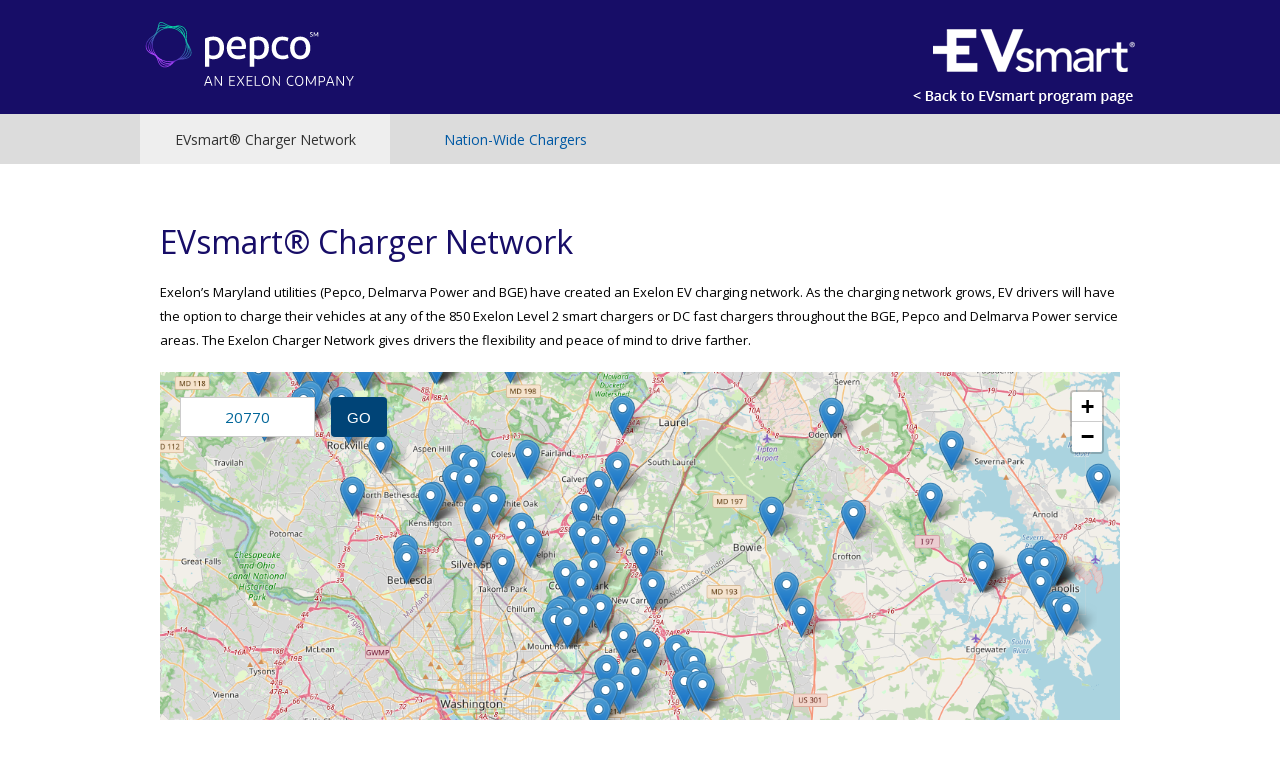

--- FILE ---
content_type: text/html; charset=utf-8
request_url: https://exelon.upgrade.guide/ev/pepco-charger-network/charger-locations/
body_size: 36249
content:

<!DOCTYPE html>
<html class="no-js" lang="en" moznomarginboxes mozdisallowselectionprint>
<head>

    

  
  
    <script type="text/javascript" nonce="Bzke6wanlc0YN52tmjQsIQ==">
    !(function (cfg){function e(){cfg.onInit&&cfg.onInit(n)}var x,w,D,t,E,n,C=window,O=document,b=C.location,q="script",I="ingestionendpoint",L="disableExceptionTracking",j="ai.device.";"instrumentationKey"[x="toLowerCase"](),w="crossOrigin",D="POST",t="appInsightsSDK",E=cfg.name||"appInsights",(cfg.name||C[t])&&(C[t]=E),n=C[E]||function(g){var f=!1,m=!1,h={initialize:!0,queue:[],sv:"8",version:2,config:g};function v(e,t){var n={},i="Browser";function a(e){e=""+e;return 1===e.length?"0"+e:e}return n[j+"id"]=i[x](),n[j+"type"]=i,n["ai.operation.name"]=b&&b.pathname||"_unknown_",n["ai.internal.sdkVersion"]="javascript:snippet_"+(h.sv||h.version),{time:(i=new Date).getUTCFullYear()+"-"+a(1+i.getUTCMonth())+"-"+a(i.getUTCDate())+"T"+a(i.getUTCHours())+":"+a(i.getUTCMinutes())+":"+a(i.getUTCSeconds())+"."+(i.getUTCMilliseconds()/1e3).toFixed(3).slice(2,5)+"Z",iKey:e,name:"Microsoft.ApplicationInsights."+e.replace(/-/g,"")+"."+t,sampleRate:100,tags:n,data:{baseData:{ver:2}},ver:undefined,seq:"1",aiDataContract:undefined}}var n,i,t,a,y=-1,T=0,S=["js.monitor.azure.com","js.cdn.applicationinsights.io","js.cdn.monitor.azure.com","js0.cdn.applicationinsights.io","js0.cdn.monitor.azure.com","js2.cdn.applicationinsights.io","js2.cdn.monitor.azure.com","az416426.vo.msecnd.net"],o=g.url||cfg.src,r=function(){return s(o,null)};function s(d,t){if((n=navigator)&&(~(n=(n.userAgent||"").toLowerCase()).indexOf("msie")||~n.indexOf("trident/"))&&~d.indexOf("ai.3")&&(d=d.replace(/(\/)(ai\.3\.)([^\d]*)$/,function(e,t,n){return t+"ai.2"+n})),!1!==cfg.cr)for(var e=0;e<S.length;e++)if(0<d.indexOf(S[e])){y=e;break}var n,i=function(e){var a,t,n,i,o,r,s,c,u,l;h.queue=[],m||(0<=y&&T+1<S.length?(a=(y+T+1)%S.length,p(d.replace(/^(.*\/\/)([\w\.]*)(\/.*)$/,function(e,t,n,i){return t+S[a]+i})),T+=1):(f=m=!0,s=d,!0!==cfg.dle&&(c=(t=function(){var e,t={},n=g.connectionString;if(n)for(var i=n.split(";"),a=0;a<i.length;a++){var o=i[a].split("=");2===o.length&&(t[o[0][x]()]=o[1])}return t[I]||(e=(n=t.endpointsuffix)?t.location:null,t[I]="https://"+(e?e+".":"")+"dc."+(n||"services.visualstudio.com")),t}()).instrumentationkey||g.instrumentationKey||"",t=(t=(t=t[I])&&"/"===t.slice(-1)?t.slice(0,-1):t)?t+"/v2/track":g.endpointUrl,t=g.userOverrideEndpointUrl||t,(n=[]).push((i="SDK LOAD Failure: Failed to load Application Insights SDK script (See stack for details)",o=s,u=t,(l=(r=v(c,"Exception")).data).baseType="ExceptionData",l.baseData.exceptions=[{typeName:"SDKLoadFailed",message:i.replace(/\./g,"-"),hasFullStack:!1,stack:i+"\nSnippet failed to load ["+o+"] -- Telemetry is disabled\nHelp Link: https://go.microsoft.com/fwlink/?linkid=2128109\nHost: "+(b&&b.pathname||"_unknown_")+"\nEndpoint: "+u,parsedStack:[]}],r)),n.push((l=s,i=t,(u=(o=v(c,"Message")).data).baseType="MessageData",(r=u.baseData).message='AI (Internal): 99 message:"'+("SDK LOAD Failure: Failed to load Application Insights SDK script (See stack for details) ("+l+")").replace(/\"/g,"")+'"',r.properties={endpoint:i},o)),s=n,c=t,JSON&&((u=C.fetch)&&!cfg.useXhr?u(c,{method:D,body:JSON.stringify(s),mode:"cors"}):XMLHttpRequest&&((l=new XMLHttpRequest).open(D,c),l.setRequestHeader("Content-type","application/json"),l.send(JSON.stringify(s)))))))},a=function(e,t){m||setTimeout(function(){!t&&h.core||i()},500),f=!1},p=function(e){var n=O.createElement(q),e=(n.src=e,t&&(n.integrity=t),n.setAttribute("data-ai-name",E),cfg[w]);return!e&&""!==e||"undefined"==n[w]||(n[w]=e),n.onload=a,n.onerror=i,n.onreadystatechange=function(e,t){"loaded"!==n.readyState&&"complete"!==n.readyState||a(0,t)},cfg.ld&&cfg.ld<0?O.getElementsByTagName("head")[0].appendChild(n):setTimeout(function(){O.getElementsByTagName(q)[0].parentNode.appendChild(n)},cfg.ld||0),n};p(d)}cfg.sri&&(n=o.match(/^((http[s]?:\/\/.*\/)\w+(\.\d+){1,5})\.(([\w]+\.){0,2}js)$/))&&6===n.length?(d="".concat(n[1],".integrity.json"),i="@".concat(n[4]),l=window.fetch,t=function(e){if(!e.ext||!e.ext[i]||!e.ext[i].file)throw Error("Error Loading JSON response");var t=e.ext[i].integrity||null;s(o=n[2]+e.ext[i].file,t)},l&&!cfg.useXhr?l(d,{method:"GET",mode:"cors"}).then(function(e){return e.json()["catch"](function(){return{}})}).then(t)["catch"](r):XMLHttpRequest&&((a=new XMLHttpRequest).open("GET",d),a.onreadystatechange=function(){if(a.readyState===XMLHttpRequest.DONE)if(200===a.status)try{t(JSON.parse(a.responseText))}catch(e){r()}else r()},a.send())):o&&r();try{h.cookie=O.cookie}catch(k){}function e(e){for(;e.length;)!function(t){h[t]=function(){var e=arguments;f||h.queue.push(function(){h[t].apply(h,e)})}}(e.pop())}var c,u,l="track",d="TrackPage",p="TrackEvent",l=(e([l+"Event",l+"PageView",l+"Exception",l+"Trace",l+"DependencyData",l+"Metric",l+"PageViewPerformance","start"+d,"stop"+d,"start"+p,"stop"+p,"addTelemetryInitializer","setAuthenticatedUserContext","clearAuthenticatedUserContext","flush"]),h.SeverityLevel={Verbose:0,Information:1,Warning:2,Error:3,Critical:4},(g.extensionConfig||{}).ApplicationInsightsAnalytics||{});return!0!==g[L]&&!0!==l[L]&&(e(["_"+(c="onerror")]),u=C[c],C[c]=function(e,t,n,i,a){var o=u&&u(e,t,n,i,a);return!0!==o&&h["_"+c]({message:e,url:t,lineNumber:n,columnNumber:i,error:a,evt:C.event}),o},g.autoExceptionInstrumented=!0),h}(cfg.cfg),(C[E]=n).queue&&0===n.queue.length?(n.queue.push(e),n.trackPageView({})):e();})({
      src: "https://c90142psta001public.blob.core.windows.net/upgrade-guide/cdn/azure-prd/static/js/ai.3.gbl.min.js",
      // name: "appInsights", // Global SDK Instance name defaults to "appInsights" when not supplied
      // ld: 0, // Defines the load delay (in ms) before attempting to load the sdk. -1 = block page load and add to head. (default) = 0ms load after timeout,
      // useXhr: 1, // Use XHR instead of fetch to report failures (if available),
      // dle: true, // Prevent the SDK from reporting load failure log
      crossOrigin: "anonymous", // When supplied this will add the provided value as the cross origin attribute on the script tag
      // onInit: null, // Once the application insights instance has loaded and initialized this callback function will be called with 1 argument -- the sdk instance (DON'T ADD anything to the sdk.queue -- As they won't get called)
      // sri: false, // Custom optional value to specify whether fetching the snippet from integrity file and do integrity check
      cfg: { // Application Insights Configuration
        connectionString: "InstrumentationKey=08aeeec1-7eb3-414f-b1dc-d3875dac51d1;IngestionEndpoint=https://westus-0.in.applicationinsights.azure.com/;LiveEndpoint=https://westus.livediagnostics.monitor.azure.com/;ApplicationId=9f022636-8b9b-4993-adac-3490237d3e8b"
    }});
    </script>
    <script type="text/javascript" nonce="Bzke6wanlc0YN52tmjQsIQ=="
      src="https://c90142psta001public.blob.core.windows.net/upgrade-guide/cdn/azure-prd/static/js/ai.clck.2.min.js"
      integrity="sha384-g/ZkzetdQypWdY0NBZT5r2L3BR9/hURD8OBcd1rEaBpgX6QC7EaTL+o+mzWrBcXW"
      crossorigin="anonymous"></script>
    <script type="text/javascript" nonce="Bzke6wanlc0YN52tmjQsIQ==">
    var clickPluginInstance = new Microsoft.ApplicationInsights.ClickAnalyticsPlugin();
      // Click Analytics configuration
    var clickPluginConfig = {
        autoCapture : true,
        dataTags: {
            useDefaultContentNameOrId: true
        }
    }
    // Application Insights configuration
    var configObj = {
        connectionString: "InstrumentationKey=08aeeec1-7eb3-414f-b1dc-d3875dac51d1;IngestionEndpoint=https://westus-0.in.applicationinsights.azure.com/;LiveEndpoint=https://westus.livediagnostics.monitor.azure.com/;ApplicationId=9f022636-8b9b-4993-adac-3490237d3e8b",
        // Alternatively, you can pass in the instrumentation key,
        // but support for instrumentation key ingestion will end on March 31, 2025.
        // instrumentationKey: "YOUR INSTRUMENTATION KEY",
        extensions: [
            clickPluginInstance
        ],
        extensionConfig: {
            [clickPluginInstance.identifier] : clickPluginConfig
        },
    };
    // Application Insights JavaScript (Web) SDK Loader Script code
    !(function (cfg){function e(){cfg.onInit&&cfg.onInit(n)}var x,w,D,t,E,n,C=window,O=document,b=C.location,q="script",I="ingestionendpoint",L="disableExceptionTracking",j="ai.device.";"instrumentationKey"[x="toLowerCase"](),w="crossOrigin",D="POST",t="appInsightsSDK",E=cfg.name||"appInsights",(cfg.name||C[t])&&(C[t]=E),n=C[E]||function(g){var f=!1,m=!1,h={initialize:!0,queue:[],sv:"8",version:2,config:g};function v(e,t){var n={},i="Browser";function a(e){e=""+e;return 1===e.length?"0"+e:e}return n[j+"id"]=i[x](),n[j+"type"]=i,n["ai.operation.name"]=b&&b.pathname||"_unknown_",n["ai.internal.sdkVersion"]="javascript:snippet_"+(h.sv||h.version),{time:(i=new Date).getUTCFullYear()+"-"+a(1+i.getUTCMonth())+"-"+a(i.getUTCDate())+"T"+a(i.getUTCHours())+":"+a(i.getUTCMinutes())+":"+a(i.getUTCSeconds())+"."+(i.getUTCMilliseconds()/1e3).toFixed(3).slice(2,5)+"Z",iKey:e,name:"Microsoft.ApplicationInsights."+e.replace(/-/g,"")+"."+t,sampleRate:100,tags:n,data:{baseData:{ver:2}},ver:undefined,seq:"1",aiDataContract:undefined}}var n,i,t,a,y=-1,T=0,S=["js.monitor.azure.com","js.cdn.applicationinsights.io","js.cdn.monitor.azure.com","js0.cdn.applicationinsights.io","js0.cdn.monitor.azure.com","js2.cdn.applicationinsights.io","js2.cdn.monitor.azure.com","az416426.vo.msecnd.net"],o=g.url||cfg.src,r=function(){return s(o,null)};function s(d,t){if((n=navigator)&&(~(n=(n.userAgent||"").toLowerCase()).indexOf("msie")||~n.indexOf("trident/"))&&~d.indexOf("ai.3")&&(d=d.replace(/(\/)(ai\.3\.)([^\d]*)$/,function(e,t,n){return t+"ai.2"+n})),!1!==cfg.cr)for(var e=0;e<S.length;e++)if(0<d.indexOf(S[e])){y=e;break}var n,i=function(e){var a,t,n,i,o,r,s,c,u,l;h.queue=[],m||(0<=y&&T+1<S.length?(a=(y+T+1)%S.length,p(d.replace(/^(.*\/\/)([\w\.]*)(\/.*)$/,function(e,t,n,i){return t+S[a]+i})),T+=1):(f=m=!0,s=d,!0!==cfg.dle&&(c=(t=function(){var e,t={},n=g.connectionString;if(n)for(var i=n.split(";"),a=0;a<i.length;a++){var o=i[a].split("=");2===o.length&&(t[o[0][x]()]=o[1])}return t[I]||(e=(n=t.endpointsuffix)?t.location:null,t[I]="https://"+(e?e+".":"")+"dc."+(n||"services.visualstudio.com")),t}()).instrumentationkey||g.instrumentationKey||"",t=(t=(t=t[I])&&"/"===t.slice(-1)?t.slice(0,-1):t)?t+"/v2/track":g.endpointUrl,t=g.userOverrideEndpointUrl||t,(n=[]).push((i="SDK LOAD Failure: Failed to load Application Insights SDK script (See stack for details)",o=s,u=t,(l=(r=v(c,"Exception")).data).baseType="ExceptionData",l.baseData.exceptions=[{typeName:"SDKLoadFailed",message:i.replace(/\./g,"-"),hasFullStack:!1,stack:i+"\nSnippet failed to load ["+o+"] -- Telemetry is disabled\nHelp Link: https://go.microsoft.com/fwlink/?linkid=2128109\nHost: "+(b&&b.pathname||"_unknown_")+"\nEndpoint: "+u,parsedStack:[]}],r)),n.push((l=s,i=t,(u=(o=v(c,"Message")).data).baseType="MessageData",(r=u.baseData).message='AI (Internal): 99 message:"'+("SDK LOAD Failure: Failed to load Application Insights SDK script (See stack for details) ("+l+")").replace(/\"/g,"")+'"',r.properties={endpoint:i},o)),s=n,c=t,JSON&&((u=C.fetch)&&!cfg.useXhr?u(c,{method:D,body:JSON.stringify(s),mode:"cors"}):XMLHttpRequest&&((l=new XMLHttpRequest).open(D,c),l.setRequestHeader("Content-type","application/json"),l.send(JSON.stringify(s)))))))},a=function(e,t){m||setTimeout(function(){!t&&h.core||i()},500),f=!1},p=function(e){var n=O.createElement(q),e=(n.src=e,t&&(n.integrity=t),n.setAttribute("data-ai-name",E),cfg[w]);return!e&&""!==e||"undefined"==n[w]||(n[w]=e),n.onload=a,n.onerror=i,n.onreadystatechange=function(e,t){"loaded"!==n.readyState&&"complete"!==n.readyState||a(0,t)},cfg.ld&&cfg.ld<0?O.getElementsByTagName("head")[0].appendChild(n):setTimeout(function(){O.getElementsByTagName(q)[0].parentNode.appendChild(n)},cfg.ld||0),n};p(d)}cfg.sri&&(n=o.match(/^((http[s]?:\/\/.*\/)\w+(\.\d+){1,5})\.(([\w]+\.){0,2}js)$/))&&6===n.length?(d="".concat(n[1],".integrity.json"),i="@".concat(n[4]),l=window.fetch,t=function(e){if(!e.ext||!e.ext[i]||!e.ext[i].file)throw Error("Error Loading JSON response");var t=e.ext[i].integrity||null;s(o=n[2]+e.ext[i].file,t)},l&&!cfg.useXhr?l(d,{method:"GET",mode:"cors"}).then(function(e){return e.json()["catch"](function(){return{}})}).then(t)["catch"](r):XMLHttpRequest&&((a=new XMLHttpRequest).open("GET",d),a.onreadystatechange=function(){if(a.readyState===XMLHttpRequest.DONE)if(200===a.status)try{t(JSON.parse(a.responseText))}catch(e){r()}else r()},a.send())):o&&r();try{h.cookie=O.cookie}catch(k){}function e(e){for(;e.length;)!function(t){h[t]=function(){var e=arguments;f||h.queue.push(function(){h[t].apply(h,e)})}}(e.pop())}var c,u,l="track",d="TrackPage",p="TrackEvent",l=(e([l+"Event",l+"PageView",l+"Exception",l+"Trace",l+"DependencyData",l+"Metric",l+"PageViewPerformance","start"+d,"stop"+d,"start"+p,"stop"+p,"addTelemetryInitializer","setAuthenticatedUserContext","clearAuthenticatedUserContext","flush"]),h.SeverityLevel={Verbose:0,Information:1,Warning:2,Error:3,Critical:4},(g.extensionConfig||{}).ApplicationInsightsAnalytics||{});return!0!==g[L]&&!0!==l[L]&&(e(["_"+(c="onerror")]),u=C[c],C[c]=function(e,t,n,i,a){var o=u&&u(e,t,n,i,a);return!0!==o&&h["_"+c]({message:e,url:t,lineNumber:n,columnNumber:i,error:a,evt:C.event}),o},g.autoExceptionInstrumented=!0),h}(cfg.cfg),(C[E]=n).queue&&0===n.queue.length?(n.queue.push(e),n.trackPageView({})):e();})({                
      src: "https://js.monitor.azure.com/scripts/b/ai.3.gbl.min.js",
      crossOrigin: "anonymous",
      // sri: false, // Custom optional value to specify whether fetching the snippet from integrity file and do integrity check
      cfg: configObj // configObj is defined above.
    });
    </script>
  
  



    <meta http-equiv="Content-Type" content="text/html; charset=utf-8" />

    
      
    

    
    
      <meta http-equiv="X-UA-Compatible" content="IE=11" />
      <meta name="viewport" content="width=device-width, initial-scale=1.0, maximum-scale=1.0, user-scalable=no" />
      <meta name="description" content="This electric vehicle (EV) toolkit has fuel savings calculators and a carbon reduction calculator to help you understand the savings and benefits you&#x27;ll see when you switch from a gas car to an EV. Also find information about local EV incentives, rebates and tax credits. These pages should help you determine if an electric vehicle is right for you." />
      <meta name="keywords" content="EV, electric vehicle, electric car, plugin electric vehicle, plug-in electric vehicle, transportation electrification, switch from gas to electric, EV savings, fuel savings, climate change, chooseev, choose ev, CO2 reduction" />

      

      



<!-- Global site tag (gtag.js) - Google Analytics -->
<script async nonce="Bzke6wanlc0YN52tmjQsIQ==" src="https://www.googletagmanager.com/gtag/js?id=G-FFX3NM5DC0"></script>
<script nonce="Bzke6wanlc0YN52tmjQsIQ==">
    window.dataLayer = window.dataLayer || [];
    function gtag(){dataLayer.push(arguments);}
    gtag('js', new Date());




    

    
    gtag('config', 'G-FFX3NM5DC0'); 

</script>


    
  

    
    <title>EV Charger Locations</title>
    

    <link nonce="Bzke6wanlc0YN52tmjQsIQ==" rel="shortcut icon" type="image/x-icon" href="https://c90142psta001public.blob.core.windows.net/upgrade-guide/cdn/azure-prd/static/images/choose_512_square.png">

    

    
  <!-- google fonts -->
  <!-- <link href="https://fonts.googleapis.com/css2?family=Open+Sans:400,400i,600,600i,700,700i|Roboto:100,300,400,500" rel="stylesheet"> -->
  <link rel="preconnect" href="https://fonts.googleapis.com">
  <link rel="preconnect" href="https://fonts.gstatic.com" crossorigin>

  <link rel="preload" as="style" href="https://fonts.googleapis.com/css2?family=Open+Sans:ital,wght@0,300..800;1,300..800&family=Open+Sans&display=swap">
  <link rel="stylesheet" href="https://fonts.googleapis.com/css2?family=Open+Sans:ital,wght@0,300..800;1,300..800&family=Open+Sans&display=swap">


  <link href="https://cdnjs.cloudflare.com/ajax/libs/font-awesome/4.7.0/css/font-awesome.min.css" rel="stylesheet">


    <style nonce="Bzke6wanlc0YN52tmjQsIQ==">
      @import url(https://upgrade-guide.s3.amazonaws.com/cdn/june-2024/static/css/exelon-fonts.css);
      /*
@import url(https://fonts.googleapis.com/css?family=Open+Sans:400,600,700);
*/


    </style>

    <link nonce="Bzke6wanlc0YN52tmjQsIQ==" href="https://c90142psta001public.blob.core.windows.net/upgrade-guide/cdn/azure-prd/static/css/jquery-ui.min.css" rel="stylesheet"/>

    
      <!-- TODO I think these can be removed with a few mods -->
      <link nonce="Bzke6wanlc0YN52tmjQsIQ==" href="https://c90142psta001public.blob.core.windows.net/upgrade-guide/cdn/azure-prd/static/normalize.min.css" rel="stylesheet"/>
      <!-- TODO remove foundation <link nonce="Bzke6wanlc0YN52tmjQsIQ==" href="https://c90142psta001public.blob.core.windows.net/upgrade-guide/cdn/azure-prd/static/foundation.min.css" rel="stylesheet"/> -->
      <link nonce="Bzke6wanlc0YN52tmjQsIQ==" href="https://c90142psta001public.blob.core.windows.net/upgrade-guide/cdn/azure-prd/static/versioned/css/stylus-652.css.gz" rel="stylesheet"/>
    

    <style  nonce="Bzke6wanlc0YN52tmjQsIQ==">



  
  body.company-wrapper-body {
  
    background:  url('https://c90142psta001public.blob.core.windows.net/upgrade-guide/cdn/production/media/pepco/image-library/c041d10cfe552d15f59d4be0c34dbfd790c4ae59.png') repeat-x center top;
  
    padding-bottom: 0px;
    padding-top: 0px;
  }

  .company-wrapper-header {
  
  
    height: 114px;
    min-height: 114px;
  

  
  
  
  
  
  }

  
  .company-wrapper-header .side-img {
    /* height: 102px; */
    height: auto;
  }
  

  .company-wrapper-header-text {
    left: 0px;
    right: 0px;
    top: 0px;
  }

  .company-wrapper-image-wrapper-cell {
      vertical-align: top;
  }

  .detail-view main {
    
      
      
      
    
  }

  .company-wrapper-footer {
    background:  center;
    
    
    
    
  }

  .company-wrapper-container {
    margin-bottom: 0px;
    
      margin-left: auto;
      margin-right: auto;
      width: 1000px;
      
    
  }

  .company-wrapper-container main > .tabbed-list {
    
      border-left-style: none;
      border-right-style: none;
    
  }

  
    .company-wrapper-container .bullet-point,
    .company-wrapper-container .bg-color-override {
      background-color: #170d67 !important;
    }
  

  
    h1,
    .color-override,
    .bg-color-override,
    .company-wrapper-container .icon-tag:before,
    .company-wrapper-container .icon-truck:before,
    .company-wrapper-container .icon-8:before,
    .company-wrapper-container .color-override,
    .company-wrapper-container .tabs dd.active a, .tabs .tab-title.active a {
      color: #170d67 !important;
    }
  

  
    h1 {
        font: normal 400 32px Open Sans, Arial, "Helvetica Neue", Helvetica, sans-serif; !important;
    }
  

  
  /*
Diodrum Extra Light
Diodrum Light
Diodrum Regular
Diodrum Medium
Diodrum Semi Bold
Diodrum Bold

*/

.h1,.l, h1, h2, h3 {
  font-family: 'Diodrum Regular', 'Open Sans';
}

h1 {
    margin-top: 40px !important;
}


a {
color: #0059a4;
}

.intro-page-style .intro-text {
    font-size: 40px;
    color: #fff;
    height: 400px;
    text-shadow: 2px 2px 4px #000000;
}
h2 {
    font: 22px 'Diodrum Medium', 'Open Sans';
    color: #0f1a2a !important;
}

.simple-template .h1 {
    font-family: Diodrum Regular !important;
    font-size: 30px !important;
    color: #0f1a2a !important;    
  }

.simple-template .h2, .ev-site .simple-template .h2 {
    font: normal 20px 'Diodrum Medium', 'Open Sans';
    color: #0f1a2a !important;
    text-transform: none;
}

.mui-tabs .one-tab { padding: 10px 0; }

.tou-wrapper .chart-title {
    font-size: 21px;
    margin-bottom: 18px;
}

.tou-wrapper .chart-hd {
    font-size: 15px;
    font-weight: bold;
    margin: 16px 0;
}


.tou-wrapper .sum-mirror {
    font-weight: bold;
    margin-left: 16px;
    bottom: 0;
}

.tou-wrapper .bubble .amt-money {
    font-size: 20px;
}

.tou-wrapper .bubble .hd {
    font-size: 18px;
    font-weight: bold;
}


.ev-site .ev-nav li a {
  font-size: 14px;
  color: #0059a4;
  font-family: "Diodrum Regular", "Open Sans" !important;
  font-weight: 400;
}

.ev-site .cta {
  background: #ce1141;
}


.buttonsimple {
  background-color: #170d67; 
  border: none;
  color: white;
  padding: 15px 32px;
  text-align: center;
  text-decoration: none;
  display: inline-block;
  font-size: 16px;
}

.recommendation a.recommendation-btn, .recommendation-btn-only, main.print button.print-btn {
    background-color: #170d67 !important;
    border-radius: 4px;
    outline: none;
    padding: 0.5em;
    line-height: 0;
    font-size: 24px;
    color: #fff !important;
    float: right;
    clear: both;
    margin: 0.25em 1.75em 0.25em 0.25em;
}

.ev-site .savings-images .cta-button, .tou-rates-style .cta-button {
    color: #fff;
    background: #170d67 !important;
}
.how-many-days .num.selected {
    background: #170d67 !important;
}
.horiz-summary .graph-wrapper .bar {
    height: 30px;
    width: 300px;
}

.bullet-indent {
    margin-left: 20px;
}

.tou-rates-style .step-h {
    color: #170d67 !important;
    font-size: 23px;
    line-height: 23px;
    margin-bottom: 16px;
    font-weight: bold;
    display: flex;
    align-items: flex-end;
}

.detail-view .list-item .content .header .company-name {
    font: normal 600 13pt 'Diodrum Medium', 'Open Sans';
}

.layout-v3 .step-h.gradient .text {
    margin-bottom: 10px;
    position: relative;
    font-family: "Diodrum Regular", "Open Sans" !important;
    color: #0f1a2a !important;
}
.layout-v3 .step-h.step-1 {
    margin-top: 40px;
    font-family: "Diodrum Regular", "Open Sans" !important;
    color: #0f1a2a !important;
}

.compare-advanced-style .title-bar .make-model {
    margin-top: 10px;
    font-family: "Diodrum Regular", "Open Sans" !important;
    color: #0f1a2a !important;
}

</style>


    
<style nonce="Bzke6wanlc0YN52tmjQsIQ==">
.ev-site .ev-nav {
  background: #dcdcdc;
  border-color: #CCCCCC;


  border: none;

}
.ev-site .ev-nav li {
  border-color: #CCCCCC;
height: 50px;


  border-right: none;

}
.ev-site .ev-nav li a {
  font-size: 14px;
  color: #333333;
}
.ev-site .ev-nav li.selected {
  background: #eeeeee;
}
.ev-site .ev-nav li.selected a {
  color: #333333;
}
::-webkit-input-placeholder { /* Chrome/Opera/Safari */
  color: #333;
}
::-moz-placeholder { /* Firefox 19+ */
  color: #333;
}
:-ms-input-placeholder { /* IE 10+ */
  color: #333;
}
:-moz-placeholder { /* Firefox 18- */
  color: #333;
}



</style>


    <!-- NOTE: not currently in use seet util/map.coffee
    <link  nonce="Bzke6wanlc0YN52tmjQsIQ==" rel="stylesheet" href="https://c90142psta001public.blob.core.windows.net/upgrade-guide/cdn/azure-prd/static/css/L.Control.Pan.css"/>
    <link  nonce="Bzke6wanlc0YN52tmjQsIQ==" rel="stylesheet" href="https://c90142psta001public.blob.core.windows.net/upgrade-guide/cdn/azure-prd/static/css/L.Control.Pan.ie.css"/>
    -->

    <style nonce="Bzke6wanlc0YN52tmjQsIQ==">
      

      /*
Diodrum Extra Light
Diodrum Light
Diodrum Regular
Diodrum Medium
Diodrum Semi Bold
Diodrum Bold

*/

.h1,.l, h1, h2, h3 {
  font-family: 'Diodrum Regular', 'Open Sans';
}

h1 {
    margin-top: 40px !important;
}


a {
color: #0059a4;
}

.intro-page-style .intro-text {
    font-size: 40px;
    color: #fff;
    height: 400px;
    text-shadow: 2px 2px 4px #000000;
}
h2 {
    font: 22px 'Diodrum Medium', 'Open Sans';
    color: #0f1a2a !important;
}

.simple-template .h1 {
    font-family: Diodrum Regular !important;
    font-size: 30px !important;
    color: #0f1a2a !important;    
  }

.simple-template .h2, .ev-site .simple-template .h2 {
    font: normal 20px 'Diodrum Medium', 'Open Sans';
    color: #0f1a2a !important;
    text-transform: none;
}

.mui-tabs .one-tab { padding: 10px 0; }

.tou-wrapper .chart-title {
    font-size: 21px;
    margin-bottom: 18px;
}

.tou-wrapper .chart-hd {
    font-size: 15px;
    font-weight: bold;
    margin: 16px 0;
}


.tou-wrapper .sum-mirror {
    font-weight: bold;
    margin-left: 16px;
    bottom: 0;
}

.tou-wrapper .bubble .amt-money {
    font-size: 20px;
}

.tou-wrapper .bubble .hd {
    font-size: 18px;
    font-weight: bold;
}


.ev-site .ev-nav li a {
  font-size: 14px;
  color: #0059a4;
  font-family: "Diodrum Regular", "Open Sans" !important;
  font-weight: 400;
}

.ev-site .cta {
  background: #ce1141;
}


.buttonsimple {
  background-color: #170d67; 
  border: none;
  color: white;
  padding: 15px 32px;
  text-align: center;
  text-decoration: none;
  display: inline-block;
  font-size: 16px;
}

.recommendation a.recommendation-btn, .recommendation-btn-only, main.print button.print-btn {
    background-color: #170d67 !important;
    border-radius: 4px;
    outline: none;
    padding: 0.5em;
    line-height: 0;
    font-size: 24px;
    color: #fff !important;
    float: right;
    clear: both;
    margin: 0.25em 1.75em 0.25em 0.25em;
}

.ev-site .savings-images .cta-button, .tou-rates-style .cta-button {
    color: #fff;
    background: #170d67 !important;
}
.how-many-days .num.selected {
    background: #170d67 !important;
}
.horiz-summary .graph-wrapper .bar {
    height: 30px;
    width: 300px;
}

.bullet-indent {
    margin-left: 20px;
}

.tou-rates-style .step-h {
    color: #170d67 !important;
    font-size: 23px;
    line-height: 23px;
    margin-bottom: 16px;
    font-weight: bold;
    display: flex;
    align-items: flex-end;
}

.detail-view .list-item .content .header .company-name {
    font: normal 600 13pt 'Diodrum Medium', 'Open Sans';
}

.layout-v3 .step-h.gradient .text {
    margin-bottom: 10px;
    position: relative;
    font-family: "Diodrum Regular", "Open Sans" !important;
    color: #0f1a2a !important;
}
.layout-v3 .step-h.step-1 {
    margin-top: 40px;
    font-family: "Diodrum Regular", "Open Sans" !important;
    color: #0f1a2a !important;
}

.compare-advanced-style .title-bar .make-model {
    margin-top: 10px;
    font-family: "Diodrum Regular", "Open Sans" !important;
    color: #0f1a2a !important;
}

      

      /* example - change font for all text 
body, .main-content, .h1, .l, h1, h2, h3, p, a, input, select {
  font-family: "Open Sans Regular", "Open Sans" !important;
  color: #333;
}
*/

/* nav bar links
.ev-site .ev-nav li a {
  font-size: 15px;
}
*/

/* page headers
h1, .h1 {
  font-size: 32px !important;
}
*/

/* form inputs and dropdown select boxes
.ev-site input,
.ev-site select,
.ev-site .vehicle-select {
  font-size: 11px;
}
*/

/* cta buttons
.ev-site .cta {
  background: #006699;
}
*/

    </style>

  

    
      

<script nonce="Bzke6wanlc0YN52tmjQsIQ==" src="https://c90142psta001public.blob.core.windows.net/upgrade-guide/cdn/azure-prd/static/js/leaflet-1.3.4.js.gz"></script>
<script nonce="Bzke6wanlc0YN52tmjQsIQ==" src="https://c90142psta001public.blob.core.windows.net/upgrade-guide/cdn/azure-prd/static/js/leaflet-routing-machine-3.2.12.min.js.gz"></script>
<script nonce="Bzke6wanlc0YN52tmjQsIQ==" src="https://c90142psta001public.blob.core.windows.net/upgrade-guide/cdn/azure-prd/static/js/Control.Geocoder-2.1.0.min.js"></script>

<link href="https://cdnjs.cloudflare.com/ajax/libs/leaflet/1.2.0/leaflet.css" rel="stylesheet" />
<link href="https://cdnjs.cloudflare.com/ajax/libs/leaflet-routing-machine/3.2.5/leaflet-routing-machine.css" rel="stylesheet" />
<link href="https://cdnjs.cloudflare.com/ajax/libs/perliedman-leaflet-control-geocoder/1.5.5/Control.Geocoder.min.css" rel="stylesheet" />



<script nonce="Bzke6wanlc0YN52tmjQsIQ==" type="text/javascript">
  /**
    NOTE / TODO: scoping leaflet here as LR (leaflet router) so there is no confusion.
    This is used in route_map.coffee
    There is probably a more precise way.
    */
  const LR = L;
  console.log('Using Leaflet')
</script>

    

    
      <script nonce="Bzke6wanlc0YN52tmjQsIQ==" src="https://code.jquery.com/jquery-3.7.1.min.js" integrity="sha256-/JqT3SQfawRcv/BIHPThkBvs0OEvtFFmqPF/lYI/Cxo=" crossorigin="anonymous"></script>

      <!-- TODO: re-enable
      <script src="https://code.jquery.com/jquery-migrate-3.4.1.js"></script>
      -->
    

    <!-- extra translations / js oriented -->
    























































<script nonce="Bzke6wanlc0YN52tmjQsIQ==" type="text/javascript">
// experimental translation method
class ChargeText {
	// original chargers values
	static t1(minutes, hours) { return `Estimated Level 2 charging time is approximately: ${minutes} mins (${hours} hours)`; }
	static t2(power, charge) { return `Although a <b>${power} kW</b> charger was selected, this vehicle has a max charge capacity of <b>${charge} kW</b>. This value is being used in the calculation below.`; }
	static t3(power, charge) { return `The vehicle has a max charge capacity of <b>${charge} kW</b>, however the charger selected operates at <b>${power} kW</b>. This value is being used in the calculation below.`; }
	static t4(power) { return `* The exact charge capacity for this vehicle is unknown and may differ from the selected charger rate of <b>${power} kW</b>.`; }
	static t5() { return ` Charge acceptance rates may differ across models and are subject to change, confirm details with manufacturer before making a purchase decision.`; }
	static t6() { return `Vehicle model max charge rate is used in the calculation.`; }
	static t7(eff) { return `This assumes approximately <b>80%</b> battery charge with <b>${eff}</b> charging inefficiency; completely filling the battery may take substantially longer.`; }
	static t8() { return `Actual charge time will vary based on a variety of factors, such as battery health, technology and the charge level of the battery when you start charging.`; }
	static t9() { return ` km per minute`; }
	static t10() { return ` miles per minute`; }
	static t11() { return `Level 1 120V Charging`; }
	static t12() { return `Level 2 240V Charging`; }
	static t13() { return `Level 3 DCFC Charging`; }
	static t14() { return ``; }
	static t15() { return ``; }
	static t16() { return ``; }

	// TOU
	static tou1() { return `Sample monthly EV charging cost`; }
	static tou2() { return `Kilowatt hours per day`; }
	static tou3() { return `Your electric bill is calculated based on the number of kilowatt hours (kWh) you use. This example demonstrates how your bill will vary based on the cost per kWh. Rate programs may have differing base fees as well.`; }

	// solar
	static MONTHS() { return `JAN FEB MAR APR MAY JUN JUL AUG SEP OCT NOV DEC`.split(' '); }
	static solar1() { return `Less than 5 Years`; }
	static solar2() { return `5 to 10 Years`; }
	static solar3() { return `10 to 15 Years`; }
	static solar4() { return `Over 15 Years`; }
	static solar5() { return `I don't know`; }
	static solar6() { return `Over 40 years`; }
	static solar7() { return `(beyond system lifespan)`; }
	static solar8() { return `upfront`; }
	static solar9() { return `Bill w/o Solar`; }
	static solar10() { return `Cash`; }
	static solar11() { return `Loan`; }
	static solar12() { return `Cumulative`; }
	static solar13() { return `ROI*`; }
	static solar14() { return `Lease`; }
	static solar15() { return `Tax Credit`; }
	static solar16() { return `Initial Cost`; }
	static solar17() { return `Total Costs`; }
	static solar18() { return `over`; }

	// hp
	static SEASONS() { return `Spring Summer Fall Winter`.split(' '); }
	static heating() { return `heating`; }
	static cooling() { return `cooling`; }
	static andWord() { return `and`; }

	// other / general / named
	static sortOrder(sorts) {
      // "Define how your sorting is prioritized. For example, first sort by " + ns.join(', next sort by ')
	  return `Define how your sorting is prioritized. For example, first sort by ` + sorts.join(', ' + `next sort by`);
    }
	static showing(start, end, more) { return `Showing ${start + 1} - ${end} of ${more}`; }
	static tor() { return `OR`; }
	static searchHere() { return `Search here`; }
	static adjustUsage() { return `ADJUST USAGE`; }
	static cost() { return `Cost`; }
	static year() { return `Year`; }
	static years() { return `years`; }
	static perYear() { return `/yr`; }
}
</script>



    
      

<script nonce="Bzke6wanlc0YN52tmjQsIQ==" type='text/javascript'>
  var mallorca_init = false;
  // var effects = {};

  const local_path = '/exelon/';

  const json_get = '';
</script>
<!-- <script nonce="Bzke6wanlc0YN52tmjQsIQ==" type='text/javascript' src='https://c90142psta001public.blob.core.windows.net/upgrade-guide/cdn/azure-prd/static/js/effects.js'></script> -->
<script nonce="Bzke6wanlc0YN52tmjQsIQ==" type='text/javascript'
  integrity="sha384-Z32dKe0BjbRHJdDMyau33ZbrQoa/0r1kZHTtsq0ToQ6K1vWTocsRy1mwK/W710dW"
  crossorigin="anonymous"
  src='https://c90142psta001public.blob.core.windows.net/upgrade-guide/cdn/azure-prd/static/js/mallorca.js'></script>

    

    
    <!-- can this be removed?
    <script  nonce="Bzke6wanlc0YN52tmjQsIQ==" src="https://c90142psta001public.blob.core.windows.net/upgrade-guide/cdn/azure-prd/static/js/Intl.min.js" type="text/javascript"></script>
    -->
    
    
    
  

</head>
<body class="  detail-view company-wrapper-body ev-site  ">

    
    
  

    
      
      
    

    
  
    <div class="body-bar"></div>
    <div class="company-wrapper-container">
      <a class="skip-link sr-only" href="#content" style="color: #000;">Skip to content</a>
      
        
          

<header class="layout-header company-wrapper-header ud-header-fixed-ht" role="banner">
  <div class="header-text company-wrapper-header-text">
    
    
  </div>

  <div class="side-images-outer ud-header-sides">
    <div class="side-images">
      

      
    </div>
  </div>

  
    <div class="ud-header-sides-invert">
      <div class="company-wrapper-image-wrapper">
        <div class="company-wrapper-image-wrapper-row">
          <div class="company-wrapper-image-wrapper-cell">
            
              <img src="https://c90142psta001public.blob.core.windows.net/upgrade-guide/cdn/production/media/pepco/image-library/c238c83c35123646eefb98195471601e597da124.png" alt="Utility Logo">
            
          </div>
        </div>
      </div>
    </div>
  

</header>

        
      

      
      <div class="modal-mask hide"></div><div class="white-out"></div><div class="loading-mask"><div class="loading-blake"><img src="https://c90142psta001public.blob.core.windows.net/upgrade-guide/cdn/azure-prd/static/images/loading-black.png" alt="Loader graphic"></div><div class="loading-cancel hide">Cancel</div></div>

      
          <nav role="navigation" aria-label="Navigation">
  <ul class="ev-nav single_row" role="list">
     
  
      
          <li
            
              aria-current="page"
              class="selected"
            
            >
              <a href="https://exelon.upgrade.guide/ev/pepco-charger-network/charger-locations/">EVsmart® Charger Network</a>
          </li>
      
  
      
          <li
            
            >
              <a href="https://exelon.upgrade.guide/ev/pepco-charger-network/chargers/">Nation-Wide Chargers</a>
          </li>
      
  
      
  
      
  
      
  
      
  
      
  
      
  
      
  
      
  
      
  
      
  
      
  
      
  
      
  

  </ul>
</nav>

      

      <div class="page-data">
        <input type="hidden" name="csrfmiddlewaretoken" value="WzqTRX2jGOsjhwcv6BQtHI5FKvj10jt1JtNXbrCNRLgtz9sTt7wTZUNkYNqA6qC7">
      </div>

      

<main class="dealer-finder header-text chargers-style" id="content">

<script nonce="Bzke6wanlc0YN52tmjQsIQ==" type="text/json" class="zip-update">{"lat": "38.99", "long": "-76.88", "radius": "10", "search_box": true, "paging": true, "map_height": 400, "map_center_type": "zip"}</script>


  
    <div class="row" data-settings='{
  "show_intro": false,
  "intro_header": "",
  "intro_description": "",
  "show_map": "False",
  "map_height": "300",
  "zipcode": "",
  "latitude": "",
  "longitude": "",

}
'>
      <div class="header">
      
        <h1>EVsmart® Charger Network</h1>
      

        <div class="header-left flex-header">
        
          <div class="header-text"><p>Exelon’s Maryland utilities (Pepco, Delmarva Power and BGE) have created an Exelon EV charging network. As the charging network grows, EV drivers will have the option to charge their vehicles at any of the 850 Exelon Level 2 smart chargers or DC fast chargers throughout the BGE, Pepco and Delmarva Power service areas. The Exelon Charger Network gives drivers the flexibility and peace of mind to drive farther.</p></div>
        

          <div class="zip-lookup flex-row
            just-end
            data-group">

            <button class='search-area map-gray'>Search Current Map</button>
            <div class='or'>Or</div>

            <div class='rcol flex-row'>
              <!--
              <select name="radius">
                <option value="5">Within 5 Miles of</option>
                <option value="10">Within 10 Miles of</option>
                <option value="20" selected>Within 20 Miles of</option>
                <option value="200">Within 200 Miles of</option>
              </select>
              -->
              <input name="zipcode" type="text" pattern="\d{5}"
                maxlength="5" value="20770" title="Five digit zip code">
              <button type='button' class=' zipgo data-fn' data-debug='ChargerLocDirectoryPage.zip_lookup' data-fn='[base64]' after-fn=',changeZipcode' before-fn='' before-fn-param='' before-wait='False'>Go</button>
            </div>
          </div>
        </div><!-- flex-header -->

      </div><!-- header -->

    </div>

    <div class="map-wrapper">
      <!--
      <button class='search-area map-gray'>Search This Area</button>
      -->
      <div class="map"></div>
    </div>

    
      <div class='nav-push'>
        <div class='nav-drag-wrapper'></div>
        
      </div>
    

    


  

    <div class="row tabbed-list">
    
      <div class="tabs-container" style="display: none;">
          <dl class="tabs tabs-stretchy" data-tab id="contractor-tabs" role="tablist">
            <dd class="click-tab category-1 active" role="tab" data-category="1">
                <a href="#category1" style="font-size: 10px;">
                    All
                    <span class="count"></span>
                </a>
            </dd>
          </dl>
      </div>
      <div class="tabs-content-container">
          <div class="tabs-content" data-equalizer="contractors" role="tabpanel">
            <div class="chargers-list">
              <div class="paging-anchor"></div>
              <div class="mask-hold">
              <div class="white-target"></div>
              <div class="overflow-y partner-list content active category-1"
                id="category1" data-category="1">
                
                  

<div class="row list-item"
    data-id="4f9e6417-43a6-44c3-9b91-de408f3690e5"
    data-tags="Active DCFC (480V+),Active Level 2 (240V),Active DCFC (480V+),Active Level 2 (240V)"
    data-lat="39.0257695"
    data-long="-76.6102274"
    data-name="BGE - 100 Community Pl"
    data-popup="BGE - 100 Community Pl
100 COMMUNITY PL 
CROWNSVILLE, MD, 21032

"
    >


  <div class="row clearfix">
    <div class="left content" style="width: 100%; max-width: 1000px;">
      <div class="header">
        

        <div class="company-name">BGE - 100 Community Pl</div>

        
      </div>

      <div class="details">
      
        <p>
          100 Community Pl  Crownsville,
          MD 21032
        </p>
      
        <p>
        
        
        
        </p>
      </div>

    

    
      <div class="services">
          <span class="nav-drag">Active Level 2 (240V)</span><span class="nav-drag">Active DCFC (480V+)</span>
      </div>
    
    </div>

  
  </div>

</div>

                
                  

<div class="row list-item"
    data-id="18058b6b-6375-4f72-80db-7efc8b11fae1"
    data-tags="Active DCFC (480V+),Active Level 2 (240V)"
    data-lat="39.3037144540112"
    data-long="-76.6350791408985"
    data-name="BGE - 1700 Pennsylvania Ave Parking"
    data-popup="BGE - 1700 Pennsylvania Ave Parking
1700 PENNSYLVANIA AVE 
BALTIMORE, MD, 21217

"
    >


  <div class="row clearfix">
    <div class="left content" style="width: 100%; max-width: 1000px;">
      <div class="header">
        

        <div class="company-name">BGE - 1700 Pennsylvania Ave Parking</div>

        
      </div>

      <div class="details">
      
        <p>
          1700 Pennsylvania Ave  Baltimore ,
          MD 21217
        </p>
      
        <p>
        
        
        
        </p>
      </div>

    

    
      <div class="services">
          <span class="nav-drag">Active Level 2 (240V)</span><span class="nav-drag">Active DCFC (480V+)</span>
      </div>
    
    </div>

  
  </div>

</div>

                
                  

<div class="row list-item"
    data-id="82d7a5df-12c0-466c-8205-3e85a11e91ef"
    data-tags="Active Level 2 (240V),Active Level 2 (240V)"
    data-lat="39.5109174"
    data-long="-76.1641615"
    data-name="BGE - Aberdeen City Center"
    data-popup="BGE - Aberdeen City Center
50 DIAMOND ST 
ABERDEEN, MD, 21001

"
    >


  <div class="row clearfix">
    <div class="left content" style="width: 100%;">
      <div class="header">
        

        <div class="company-name">BGE - Aberdeen City Center</div>

        
      </div>

      <div class="details">
      
        <p>
          50 DIAMOND ST  ABERDEEN,
          MD 21001
        </p>
      
        <p>
        
        
        
        </p>
      </div>

    

    
      <div class="services">
          <span class="nav-drag">Active Level 2 (240V)</span>
      </div>
    
    </div>

  
  </div>

</div>

                
                  

<div class="row list-item"
    data-id="3c447b19-11f6-411d-a487-7172f20968f6"
    data-tags="Active Level 2 (240V)"
    data-lat="39.4516040737564"
    data-long="-76.3052650226129"
    data-name="BGE - Abingdon - Park &amp; Ride Lot"
    data-popup="BGE - Abingdon - Park &amp; Ride Lot
1725 EDGEWOOD RD 
EDGEWOOD, MD, 21040

"
    >


  <div class="row clearfix">
    <div class="left content" style="width: 100%; max-width: 1000px;">
      <div class="header">
        

        <div class="company-name">BGE - Abingdon - Park &amp; Ride Lot</div>

        
      </div>

      <div class="details">
      
        <p>
          1725 Edgewood Rd  Edgewood,
          MD 21040
        </p>
      
        <p>
        
        
        
        </p>
      </div>

    

    
      <div class="services">
          <span class="nav-drag">Active Level 2 (240V)</span>
      </div>
    
    </div>

  
  </div>

</div>

                
                  

<div class="row list-item"
    data-id="67d39e80-ecc3-4151-9c6c-d3b02b6ae519"
    data-tags="Active DCFC (480V+),Active Level 2 (240V),Active DCFC (480V+),Active Level 2 (240V)"
    data-lat="38.9787737"
    data-long="-76.5173204"
    data-name="BGE - Annapolis Library"
    data-popup="BGE - Annapolis Library
1410 WEST ST 
ANNAPOLIS, MD, 21401

"
    >


  <div class="row clearfix">
    <div class="left content" style="width: 100%;">
      <div class="header">
        

        <div class="company-name">BGE - Annapolis Library</div>

        
      </div>

      <div class="details">
      
        <p>
          1410 West St  Annapolis,
          MD 21401
        </p>
      
        <p>
        
        
        
        </p>
      </div>

    

    
      <div class="services">
          <span class="nav-drag">Active Level 2 (240V)</span><span class="nav-drag">Active DCFC (480V+)</span>
      </div>
    
    </div>

  
  </div>

</div>

                
                  

<div class="row list-item"
    data-id="edab4195-2303-481e-baec-1eee21e756d2"
    data-tags="Planned DCFC (480V+),Planned Level 2 (240V),Planned DCFC (480V+),Planned Level 2 (240V)"
    data-lat="38.9753075"
    data-long="-76.5634729"
    data-name="BGE - Anne Arundel County Govt Office"
    data-popup="&lt;span class=&quot;special-rating&quot;&gt;Coming Soon!&lt;/span&gt;
BGE - Anne Arundel County Govt Office
2660 RIVA RD 
ANNAPOLIS, MD, 21401

"
    >


  <div class="row clearfix">
    <div class="left content" style="width: 100%; max-width: 1000px;">
      <div class="header">
        
        <div class="special-rating mobile-only">
          <span class="rating-text">Coming Soon!</span>
            <img src="https://c90142psta001public.blob.core.windows.net/upgrade-guide/cdn/azure-prd/static/images/star.png" alt="Special Rating">
        </div>
        

        <div class="company-name">BGE - Anne Arundel County Govt Office</div>

        
        
          <div class="special-rating screen-only right">
            <span class="rating-text">Coming Soon!</span>
            <img src="https://c90142psta001public.blob.core.windows.net/upgrade-guide/cdn/azure-prd/static/images/star.png" alt="Special Rating">
          </div>
        
      </div>

      <div class="details">
      
        <p>
          2660 RIVA RD  ANNAPOLIS,
          MD 21401
        </p>
      
        <p>
        
        
        
        </p>
      </div>

    

    
      <div class="services">
          <span class="nav-drag">Planned Level 2 (240V)</span><span class="nav-drag">Planned DCFC (480V+)</span>
      </div>
    
    </div>

  
  </div>

</div>

                
                  

<div class="row list-item"
    data-id="e23a88f0-70d2-43cf-95fe-015b5910e859"
    data-tags="Active DCFC (480V+),Active Level 2 (240V)"
    data-lat="38.975341"
    data-long="-76.561579"
    data-name="BGE - Anne Arundel County Heritage Complex"
    data-popup="BGE - Anne Arundel County Heritage Complex
2660 RIVA RD 
ANNAPOLIS, MD, 21401

"
    >


  <div class="row clearfix">
    <div class="left content" style="width: 100%; max-width: 1000px;">
      <div class="header">
        

        <div class="company-name">BGE - Anne Arundel County Heritage Complex</div>

        
      </div>

      <div class="details">
      
        <p>
          2660 Riva Rd  Annapolis,
          MD 21401
        </p>
      
        <p>
        
        
        
        </p>
      </div>

    

    
      <div class="services">
          <span class="nav-drag">Active Level 2 (240V)</span><span class="nav-drag">Active DCFC (480V+)</span>
      </div>
    
    </div>

  
  </div>

</div>

                
                  

<div class="row list-item"
    data-id="fd895c62-c31c-4972-abd7-e83fbcd42eb6"
    data-tags="Active DCFC (480V+),Active Level 2 (240V)"
    data-lat="39.2413859"
    data-long="-76.7101122"
    data-name="BGE - Arbutus"
    data-popup="BGE - Arbutus
855 SULPHER SPRING RD. 
ARTUBUS, MD, 21227

"
    >


  <div class="row clearfix">
    <div class="left content" style="width: 100%; max-width: 1000px;">
      <div class="header">
        

        <div class="company-name">BGE - Arbutus</div>

        
      </div>

      <div class="details">
      
        <p>
          855 Sulpher Spring Rd.  Artubus,
          MD 21227
        </p>
      
        <p>
        
        
        
        </p>
      </div>

    

    
      <div class="services">
          <span class="nav-drag">Active Level 2 (240V)</span><span class="nav-drag">Active DCFC (480V+)</span>
      </div>
    
    </div>

  
  </div>

</div>

                
                  

<div class="row list-item"
    data-id="83411967-0fbf-4eac-8166-f5e71dfbb165"
    data-tags="Active Level 2 (240V)"
    data-lat="39.063241729886"
    data-long="-76.5903586349929"
    data-name="BGE - Arden Park"
    data-popup="BGE - Arden Park
1104 SUNRISE BEACH RD 
CROWNSVILLE, MD, 21032

"
    >


  <div class="row clearfix">
    <div class="left content" style="width: 100%; max-width: 1000px;">
      <div class="header">
        

        <div class="company-name">BGE - Arden Park</div>

        
      </div>

      <div class="details">
      
        <p>
          1104 Sunrise Beach Rd  Crownsville,
          MD 21032
        </p>
      
        <p>
        
        
        
        </p>
      </div>

    

    
      <div class="services">
          <span class="nav-drag">Active Level 2 (240V)</span>
      </div>
    
    </div>

  
  </div>

</div>

                
                  

<div class="row list-item"
    data-id="14021eee-0a83-4454-9ee6-2a356d262e22"
    data-tags="Active DCFC (480V+),Active Level 2 (240V),Active DCFC (480V+),Active Level 2 (240V)"
    data-lat="39.1927517"
    data-long="-76.8194123"
    data-name="BGE - Ascend One Building"
    data-popup="BGE - Ascend One Building
8930 STANFORD BLVD 
COLUMBIA, MD, 21045

"
    >


  <div class="row clearfix">
    <div class="left content" style="width: 100%; max-width: 1000px;">
      <div class="header">
        

        <div class="company-name">BGE - Ascend One Building</div>

        
      </div>

      <div class="details">
      
        <p>
          8930 Stanford Blvd  Columbia,
          MD 21045
        </p>
      
        <p>
        
        
        
        </p>
      </div>

    

    
      <div class="services">
          <span class="nav-drag">Active Level 2 (240V)</span><span class="nav-drag">Active DCFC (480V+)</span>
      </div>
    
    </div>

  
  </div>

</div>

                
                  

<div class="row list-item"
    data-id="f3df4633-a996-4448-bd8d-928aedc08eb0"
    data-tags="Active Level 2 (240V)"
    data-lat="39.414454761406"
    data-long="-76.4505782380375"
    data-name="BGE - Baltimore County Public Library Perry Hall"
    data-popup="BGE - Baltimore County Public Library Perry Hall
9685 HONEYGO BLVD 
PERRY HALL, MD, 21138

"
    >


  <div class="row clearfix">
    <div class="left content" style="width: 100%; max-width: 1000px;">
      <div class="header">
        

        <div class="company-name">BGE - Baltimore County Public Library Perry Hall</div>

        
      </div>

      <div class="details">
      
        <p>
          9685 Honeygo Blvd  Perry Hall,
          MD 21138
        </p>
      
        <p>
        
        
        
        </p>
      </div>

    

    
      <div class="services">
          <span class="nav-drag">Active Level 2 (240V)</span>
      </div>
    
    </div>

  
  </div>

</div>

                
                  

<div class="row list-item"
    data-id="83d02ece-954a-4fea-b918-7c3afbc1b21b"
    data-tags="Active DCFC (480V+),Active Level 2 (240V)"
    data-lat="39.4603569"
    data-long="-76.6292496"
    data-name="BGE – BCPL Cockeysville"
    data-popup="BGE – BCPL Cockeysville
9833 GREENSIDE DR 
COCKEYSVILLE, MD, 21030

"
    >


  <div class="row clearfix">
    <div class="left content" style="width: 100%; max-width: 1000px;">
      <div class="header">
        

        <div class="company-name">BGE – BCPL Cockeysville</div>

        
      </div>

      <div class="details">
      
        <p>
          9833 Greenside Dr  Cockeysville,
          MD 21030
        </p>
      
        <p>
        
        
        
        </p>
      </div>

    

    
      <div class="services">
          <span class="nav-drag">Active Level 2 (240V)</span><span class="nav-drag">Active DCFC (480V+)</span>
      </div>
    
    </div>

  
  </div>

</div>

                
                  

<div class="row list-item"
    data-id="37ac176d-a5de-4812-8460-e48193393ebe"
    data-tags="Active DCFC (480V+),Active DCFC (480V+)"
    data-lat="39.348338"
    data-long="-76.701865"
    data-name="BGE - Borgerding DC - MCS"
    data-popup="BGE - Borgerding DC - MCS
5800 WABASH AVE 
BALTIMORE, MD, 21215

"
    >


  <div class="row clearfix">
    <div class="left content" style="width: 100%; max-width: 1000px;">
      <div class="header">
        

        <div class="company-name">BGE - Borgerding DC - MCS</div>

        
      </div>

      <div class="details">
      
        <p>
          5800 Wabash Ave  Baltimore,
          MD 21215
        </p>
      
        <p>
        
        
        
        </p>
      </div>

    

    
      <div class="services">
          <span class="nav-drag">Active DCFC (480V+)</span>
      </div>
    
    </div>

  
  </div>

</div>

                
                  

<div class="row list-item"
    data-id="6e0b2227-72d6-4ae5-8fb5-a456698c37b3"
    data-tags="Active DCFC (480V+),Active Level 2 (240V)"
    data-lat="38.9427155"
    data-long="-76.7299546"
    data-name="BGE – Bowie City Hall"
    data-popup="BGE – Bowie City Hall
15901 EXCALIBUR RD 
BOWIE, MD, 20716

"
    >


  <div class="row clearfix">
    <div class="left content" style="width: 100%; max-width: 1000px;">
      <div class="header">
        

        <div class="company-name">BGE – Bowie City Hall</div>

        
      </div>

      <div class="details">
      
        <p>
          15901 Excalibur Rd  Bowie,
          MD 20716
        </p>
      
        <p>
        
        
        
        </p>
      </div>

    

    
      <div class="services">
          <span class="nav-drag">Active Level 2 (240V)</span><span class="nav-drag">Active DCFC (480V+)</span>
      </div>
    
    </div>

  
  </div>

</div>

                
                  

<div class="row list-item"
    data-id="9cfd33f9-ac91-4c3a-bda8-4299595424e6"
    data-tags="Active DCFC (480V+),Active Level 2 (240V)"
    data-lat="39.0154662026559"
    data-long="-76.7580644354769"
    data-name="BGE - Bowie State University - James E Projector Jr Building"
    data-popup="BGE - Bowie State University - James E Projector Jr Building
14000 JERICHO PARK RD 
BOWIE, MD, 20715

"
    >


  <div class="row clearfix">
    <div class="left content" style="width: 100%; max-width: 1000px;">
      <div class="header">
        

        <div class="company-name">BGE - Bowie State University - James E Projector Jr Building</div>

        
      </div>

      <div class="details">
      
        <p>
          14000 Jericho Park Rd  Bowie,
          MD 20715
        </p>
      
        <p>
        
        
        
        </p>
      </div>

    

    
      <div class="services">
          <span class="nav-drag">Active Level 2 (240V)</span><span class="nav-drag">Active DCFC (480V+)</span>
      </div>
    
    </div>

  
  </div>

</div>

                
                  

<div class="row list-item"
    data-id="fae762d7-0760-4230-8fad-9441667d6f8f"
    data-tags="Active DCFC (480V+),Active Level 2 (240V)"
    data-lat="39.0399308"
    data-long="-76.4535362"
    data-name="BGE - Broadneck High School"
    data-popup="BGE - Broadneck High School
1265 GREEN HOLLY DR 
ANNAPOLIS, MD, 21409

"
    >


  <div class="row clearfix">
    <div class="left content" style="width: 100%; max-width: 1000px;">
      <div class="header">
        

        <div class="company-name">BGE - Broadneck High School</div>

        
      </div>

      <div class="details">
      
        <p>
          1265 Green Holly Dr  Annapolis,
          MD 21409
        </p>
      
        <p>
        
        
        
        </p>
      </div>

    

    
      <div class="services">
          <span class="nav-drag">Active Level 2 (240V)</span><span class="nav-drag">Active DCFC (480V+)</span>
      </div>
    
    </div>

  
  </div>

</div>

                
                  

<div class="row list-item"
    data-id="d9fdb089-8329-4f8a-8277-baf0e7e5732f"
    data-tags="Active Level 2 (240V)"
    data-lat="39.2153584878943"
    data-long="-76.62214189396"
    data-name="BGE - Brooklyn Park Middle School"
    data-popup="BGE - Brooklyn Park Middle School
200/300 HAMMONDS LANE 
BROOKLYN PARK, MD, 21225

"
    >


  <div class="row clearfix">
    <div class="left content" style="width: 100%; max-width: 1000px;">
      <div class="header">
        

        <div class="company-name">BGE - Brooklyn Park Middle School</div>

        
      </div>

      <div class="details">
      
        <p>
          200/300 Hammonds Lane  Brooklyn Park,
          MD 21225
        </p>
      
        <p>
        
        
        
        </p>
      </div>

    

    
      <div class="services">
          <span class="nav-drag">Active Level 2 (240V)</span>
      </div>
    
    </div>

  
  </div>

</div>

                
                  

<div class="row list-item"
    data-id="7db3ef1e-92fa-434e-9d5c-b236d2e3a4ba"
    data-tags="Active Level 2 (240V)"
    data-lat="39.1900837983095"
    data-long="-76.6770058053312"
    data-name="BGE - BWI Airport- Express Lot"
    data-popup="BGE - BWI Airport- Express Lot
741 SCOTT DR 
HANOVER, MD, 21240

"
    >


  <div class="row clearfix">
    <div class="left content" style="width: 100%; max-width: 1000px;">
      <div class="header">
        

        <div class="company-name">BGE - BWI Airport- Express Lot</div>

        
      </div>

      <div class="details">
      
        <p>
          741 Scott Dr  Hanover,
          MD 21240
        </p>
      
        <p>
        
        
        
        </p>
      </div>

    

    
      <div class="services">
          <span class="nav-drag">Active Level 2 (240V)</span>
      </div>
    
    </div>

  
  </div>

</div>

                
                  

<div class="row list-item"
    data-id="29a3b98c-cd3d-4983-a8e6-a55dd4b79029"
    data-tags="Active DCFC (480V+),Active Level 2 (240V)"
    data-lat="39.1869781"
    data-long="-76.6775622"
    data-name="BGE – BWI Cell Lot"
    data-popup="BGE – BWI Cell Lot
1001 SCOTT DRIVE 
BALTIMORE, MD, 21240

"
    >


  <div class="row clearfix">
    <div class="left content" style="width: 100%; max-width: 1000px;">
      <div class="header">
        

        <div class="company-name">BGE – BWI Cell Lot</div>

        
      </div>

      <div class="details">
      
        <p>
          1001 Scott Drive  Baltimore,
          MD 21240
        </p>
      
        <p>
        
        
        
        </p>
      </div>

    

    
      <div class="services">
          <span class="nav-drag">Active Level 2 (240V)</span><span class="nav-drag">Active DCFC (480V+)</span>
      </div>
    
    </div>

  
  </div>

</div>

                
                  

<div class="row list-item"
    data-id="81cd6c20-2071-4612-ba57-068b1e888d73"
    data-tags="Active DCFC (480V+),Active Level 2 (240V),Active DCFC (480V+),Active Level 2 (240V)"
    data-lat="39.1907003"
    data-long="-76.670388"
    data-name="BGE - BWI Rideshare Lot"
    data-popup="BGE - BWI Rideshare Lot
671 ELKRIDGE LANDING RD 
LINTHICUM HEIGHTS, MD, 21090

"
    >


  <div class="row clearfix">
    <div class="left content" style="width: 100%; max-width: 1000px;">
      <div class="header">
        

        <div class="company-name">BGE - BWI Rideshare Lot</div>

        
      </div>

      <div class="details">
      
        <p>
          671 Elkridge Landing Rd  Linthicum Heights,
          MD 21090
        </p>
      
        <p>
        
        
        
        </p>
      </div>

    

    
      <div class="services">
          <span class="nav-drag">Active Level 2 (240V)</span><span class="nav-drag">Active DCFC (480V+)</span>
      </div>
    
    </div>

  
  </div>

</div>

                
                  

<div class="row list-item"
    data-id="41500e04-9e66-4433-9021-17b621037ad9"
    data-tags="Active Level 2 (240V)"
    data-lat="39.3985565"
    data-long="-76.5251892"
    data-name="BGE - Carney"
    data-popup="BGE - Carney
2905 JOMAT AVE 
BALTIMORE, MD, 21324

"
    >


  <div class="row clearfix">
    <div class="left content" style="width: 100%; max-width: 1000px;">
      <div class="header">
        

        <div class="company-name">BGE - Carney</div>

        
      </div>

      <div class="details">
      
        <p>
          2905 Jomat Ave  Baltimore,
          MD 21324
        </p>
      
        <p>
        
        
        
        </p>
      </div>

    

    
      <div class="services">
          <span class="nav-drag">Active Level 2 (240V)</span>
      </div>
    
    </div>

  
  </div>

</div>

                
                  

<div class="row list-item"
    data-id="5c955824-a0e6-4b70-94df-f38058791a3b"
    data-tags="Active Level 2 (240V),Active Level 2 (240V)"
    data-lat="39.5305828"
    data-long="-76.9937004"
    data-name="BGE - Carroll Community College"
    data-popup="BGE - Carroll Community College
1601 WASHINGTON RD 
WESTMINSTER, MD, 21157

"
    >


  <div class="row clearfix">
    <div class="left content" style="width: 100%;">
      <div class="header">
        

        <div class="company-name">BGE - Carroll Community College</div>

        
      </div>

      <div class="details">
      
        <p>
          1601 Washington Rd  Westminster,
          MD 21157
        </p>
      
        <p>
        
        
        
        </p>
      </div>

    

    
      <div class="services">
          <span class="nav-drag">Active Level 2 (240V)</span>
      </div>
    
    </div>

  
  </div>

</div>

                
                  

<div class="row list-item"
    data-id="6ef14dfd-40d9-445a-bccb-88e77790c619"
    data-tags="Active DCFC (480V+),Active Level 2 (240V)"
    data-lat="39.5729019"
    data-long="-76.9896506"
    data-name="BGE - Carroll County Office"
    data-popup="BGE - Carroll County Office
225 N CENTER ST 
WESTMINSTER, MD, 21157

"
    >


  <div class="row clearfix">
    <div class="left content" style="width: 100%; max-width: 1000px;">
      <div class="header">
        

        <div class="company-name">BGE - Carroll County Office</div>

        
      </div>

      <div class="details">
      
        <p>
          225 N Center St  Westminster,
          MD 21157
        </p>
      
        <p>
        
        
        
        </p>
      </div>

    

    
      <div class="services">
          <span class="nav-drag">Active Level 2 (240V)</span><span class="nav-drag">Active DCFC (480V+)</span>
      </div>
    
    </div>

  
  </div>

</div>

                
                  

<div class="row list-item"
    data-id="03c5696c-eabd-44e2-8b4b-009edf30f594"
    data-tags="Active Level 2 (240V)"
    data-lat="39.2781204359132"
    data-long="-76.6387728836313"
    data-name="BGE - Carroll Park"
    data-popup="BGE - Carroll Park
1798 WASHINGTON BLVD 
BALTIMORE, MD, 21230

"
    >


  <div class="row clearfix">
    <div class="left content" style="width: 100%; max-width: 1000px;">
      <div class="header">
        

        <div class="company-name">BGE - Carroll Park</div>

        
      </div>

      <div class="details">
      
        <p>
          1798 Washington Blvd  Baltimore ,
          MD 21230
        </p>
      
        <p>
        
        
        
        </p>
      </div>

    

    
      <div class="services">
          <span class="nav-drag">Active Level 2 (240V)</span>
      </div>
    
    </div>

  
  </div>

</div>

                
                  

<div class="row list-item"
    data-id="f3851f1f-34af-4096-bbf2-5a9b5bf79aac"
    data-tags="Active Level 2 (240V)"
    data-lat="39.2704698"
    data-long="-76.7426722"
    data-name="BGE - Catonsville Branch of the Baltimore Public Library"
    data-popup="BGE - Catonsville Branch of the Baltimore Public Library
1100 FREDERICK RD 
CATONSVILLE, MD, 21228

"
    >


  <div class="row clearfix">
    <div class="left content" style="width: 100%; max-width: 1000px;">
      <div class="header">
        

        <div class="company-name">BGE - Catonsville Branch of the Baltimore Public Library</div>

        
      </div>

      <div class="details">
      
        <p>
          1100 Frederick Rd  Catonsville,
          MD 21228
        </p>
      
        <p>
        
        
        
        </p>
      </div>

    

    
      <div class="services">
          <span class="nav-drag">Active Level 2 (240V)</span>
      </div>
    
    </div>

  
  </div>

</div>

                
                  

<div class="row list-item"
    data-id="51c4bdaf-d630-4f15-9b14-21e66c1ee81a"
    data-tags="Active DCFC (480V+),Active Level 2 (240V),Active DCFC (480V+),Active Level 2 (240V)"
    data-lat="38.6938937"
    data-long="-76.5364253"
    data-name="BGE - Chesapeake Beach"
    data-popup="BGE - Chesapeake Beach
8200 BAYSIDE RD 
CHESAPEAKE BEACH, MD, 20732

"
    >


  <div class="row clearfix">
    <div class="left content" style="width: 100%; max-width: 1000px;">
      <div class="header">
        

        <div class="company-name">BGE - Chesapeake Beach</div>

        
      </div>

      <div class="details">
      
        <p>
          8200 Bayside Rd  CHESAPEAKE BEACH,
          MD 20732
        </p>
      
        <p>
        
        
        
        </p>
      </div>

    

    
      <div class="services">
          <span class="nav-drag">Active Level 2 (240V)</span><span class="nav-drag">Active DCFC (480V+)</span>
      </div>
    
    </div>

  
  </div>

</div>

                
                  

<div class="row list-item"
    data-id="fe38d9d9-59b2-4d5d-ac79-862348345daa"
    data-tags="Planned Level 2 (240V),Planned Level 2 (240V)"
    data-lat="39.0134896"
    data-long="-76.6815808"
    data-name="BGE - Crofton Community Library"
    data-popup="BGE - Crofton Community Library
1681 RIEDEL RD 
CROFTON, MD, 21114

"
    >


  <div class="row clearfix">
    <div class="left content" style="width: 100%; max-width: 1000px;">
      <div class="header">
        

        <div class="company-name">BGE - Crofton Community Library</div>

        
      </div>

      <div class="details">
      
        <p>
          1681 RIEDEL RD  CROFTON,
          MD 21114
        </p>
      
        <p>
        
        
        
        </p>
      </div>

    

    
      <div class="services">
          <span class="nav-drag">Planned Level 2 (240V)</span>
      </div>
    
    </div>

  
  </div>

</div>

                
                  

<div class="row list-item"
    data-id="8fccc070-73ce-45e7-bd8f-8e0571320090"
    data-tags="Active Level 2 (240V)"
    data-lat="38.984745"
    data-long="-76.504145"
    data-name="BGE- DGS - 580 Taylor Ave"
    data-popup="BGE- DGS - 580 Taylor Ave
580 TAYLOR AVE 
ANNAPOLIS, MD, 21401

"
    >


  <div class="row clearfix">
    <div class="left content" style="width: 100%; max-width: 1000px;">
      <div class="header">
        

        <div class="company-name">BGE- DGS - 580 Taylor Ave</div>

        
      </div>

      <div class="details">
      
        <p>
          580 Taylor Ave  Annapolis,
          MD 21401
        </p>
      
        <p>
        
        
        
        </p>
      </div>

    

    
      <div class="services">
          <span class="nav-drag">Active Level 2 (240V)</span>
      </div>
    
    </div>

  
  </div>

</div>

                
                  

<div class="row list-item"
    data-id="7ce1297f-44e8-434e-b1e3-1a66218295a1"
    data-tags="Active Level 2 (240V)"
    data-lat="39.5711899019322"
    data-long="-76.9866381137859"
    data-name="BGE - District Court of Maryland"
    data-popup="BGE - District Court of Maryland
101 N. COURT ST 
WESTMINSTER, MD, 21157

"
    >


  <div class="row clearfix">
    <div class="left content" style="width: 100%; max-width: 1000px;">
      <div class="header">
        

        <div class="company-name">BGE - District Court of Maryland</div>

        
      </div>

      <div class="details">
      
        <p>
          101 N. Court St  Westminster,
          MD 21157
        </p>
      
        <p>
        
        
        
        </p>
      </div>

    

    
      <div class="services">
          <span class="nav-drag">Active Level 2 (240V)</span>
      </div>
    
    </div>

  
  </div>

</div>

                
                  

<div class="row list-item"
    data-id="30a05be5-46f8-4a19-988e-eaa744abc1e1"
    data-tags="Active DCFC (480V+),Active Level 2 (240V)"
    data-lat="39.3723492"
    data-long="-76.6091386"
    data-name="BGE – Drumcastle"
    data-popup="BGE – Drumcastle
6401 YORK RD 
BALTIMORE, MD, 21212

"
    >


  <div class="row clearfix">
    <div class="left content" style="width: 100%; max-width: 1000px;">
      <div class="header">
        

        <div class="company-name">BGE – Drumcastle</div>

        
      </div>

      <div class="details">
      
        <p>
          6401 York Rd  Baltimore,
          MD 21212
        </p>
      
        <p>
        
        
        
        </p>
      </div>

    

    
      <div class="services">
          <span class="nav-drag">Active Level 2 (240V)</span><span class="nav-drag">Active DCFC (480V+)</span>
      </div>
    
    </div>

  
  </div>

</div>

                
                  

<div class="row list-item"
    data-id="2cf48866-f1cd-42b2-b7ac-85273bc19c7d"
    data-tags="Active DCFC (480V+),Active Level 2 (240V)"
    data-lat="38.9478405"
    data-long="-76.4930811"
    data-name="BGE - Eastport"
    data-popup="BGE - Eastport
269 HILLSMERE DR. 
ANNAPOLIS, MD, 21403

"
    >


  <div class="row clearfix">
    <div class="left content" style="width: 100%; max-width: 1000px;">
      <div class="header">
        

        <div class="company-name">BGE - Eastport</div>

        
      </div>

      <div class="details">
      
        <p>
          269 Hillsmere Dr.  Annapolis,
          MD 21403
        </p>
      
        <p>
        
        
        
        </p>
      </div>

    

    
      <div class="services">
          <span class="nav-drag">Active Level 2 (240V)</span><span class="nav-drag">Active DCFC (480V+)</span>
      </div>
    
    </div>

  
  </div>

</div>

                
                  

<div class="row list-item"
    data-id="41fc2f71-03e2-4bce-83e9-687b7594612c"
    data-tags="Active DCFC (480V+),Active Level 2 (240V)"
    data-lat="39.269892"
    data-long="-76.797166"
    data-name="BGE - EC Courthouse"
    data-popup="BGE - EC Courthouse
3701 COURT-HOUSE DR 
ELLICOTT CITY, MD, 21043

"
    >


  <div class="row clearfix">
    <div class="left content" style="width: 100%; max-width: 1000px;">
      <div class="header">
        

        <div class="company-name">BGE - EC Courthouse</div>

        
      </div>

      <div class="details">
      
        <p>
          3701 Court-House Dr  Ellicott City,
          MD 21043
        </p>
      
        <p>
        
        
        
        </p>
      </div>

    

    
      <div class="services">
          <span class="nav-drag">Active Level 2 (240V)</span><span class="nav-drag">Active DCFC (480V+)</span>
      </div>
    
    </div>

  
  </div>

</div>

                
                  

<div class="row list-item"
    data-id="ebda309a-1002-497a-8a29-2df5143bef2b"
    data-tags="Active Level 2 (240V),Active Level 2 (240V)"
    data-lat="39.397792"
    data-long="-76.9386567"
    data-name="BGE - Eldersburg Branch Library"
    data-popup="BGE - Eldersburg Branch Library
6400 W HEMLOCK DR 
SYKESVILLE, MD, 21784

"
    >


  <div class="row clearfix">
    <div class="left content" style="width: 100%;">
      <div class="header">
        

        <div class="company-name">BGE - Eldersburg Branch Library</div>

        
      </div>

      <div class="details">
      
        <p>
          6400 W Hemlock Dr  Sykesville,
          MD 21784
        </p>
      
        <p>
        
        
        
        </p>
      </div>

    

    
      <div class="services">
          <span class="nav-drag">Active Level 2 (240V)</span>
      </div>
    
    </div>

  
  </div>

</div>

                
                  

<div class="row list-item"
    data-id="c6c86f7f-8fb4-4e7c-9482-98bbcc0292c6"
    data-tags="Active Level 2 (240V)"
    data-lat="39.275516"
    data-long="-76.8052"
    data-name="BGE - Ellicott City DC"
    data-popup="BGE - Ellicott City DC
3451 COURT HOUSE DR 
ELLICOTT CITY, MD, 21043

"
    >


  <div class="row clearfix">
    <div class="left content" style="width: 100%; max-width: 1000px;">
      <div class="header">
        

        <div class="company-name">BGE - Ellicott City DC</div>

        
      </div>

      <div class="details">
      
        <p>
          3451 Court House Dr  Ellicott City,
          MD 21043
        </p>
      
        <p>
        
        
        
        </p>
      </div>

    

    
      <div class="services">
          <span class="nav-drag">Active Level 2 (240V)</span>
      </div>
    
    </div>

  
  </div>

</div>

                
                  

<div class="row list-item"
    data-id="8fd743d4-0da1-4485-9172-c8907f636364"
    data-tags="Active Level 2 (240V)"
    data-lat="39.3038925"
    data-long="-76.4859782"
    data-name="BGE - Essex Park and Ride"
    data-popup="BGE - Essex Park and Ride
23 EASTERN BLVD 
ESSEX, MD, 21221

"
    >


  <div class="row clearfix">
    <div class="left content" style="width: 100%; max-width: 1000px;">
      <div class="header">
        

        <div class="company-name">BGE - Essex Park and Ride</div>

        
      </div>

      <div class="details">
      
        <p>
          23 Eastern Blvd  Essex,
          MD 21221
        </p>
      
        <p>
        
        
        
        </p>
      </div>

    

    
      <div class="services">
          <span class="nav-drag">Active Level 2 (240V)</span>
      </div>
    
    </div>

  
  </div>

</div>

                
                  

<div class="row list-item"
    data-id="18a85700-ecb4-47c3-96f4-e0138b9e23b3"
    data-tags="Active DCFC (480V+),Active Level 2 (240V)"
    data-lat="39.3407197"
    data-long="-76.4663048"
    data-name="BGE – Essex-Rosedale"
    data-popup="BGE – Essex-Rosedale
8914 KELSO DR 
ESSEX, MD, 21221

"
    >


  <div class="row clearfix">
    <div class="left content" style="width: 100%; max-width: 1000px;">
      <div class="header">
        

        <div class="company-name">BGE – Essex-Rosedale</div>

        
      </div>

      <div class="details">
      
        <p>
          8914 Kelso Dr  Essex,
          MD 21221
        </p>
      
        <p>
        
        
        
        </p>
      </div>

    

    
      <div class="services">
          <span class="nav-drag">Active Level 2 (240V)</span><span class="nav-drag">Active DCFC (480V+)</span>
      </div>
    
    </div>

  
  </div>

</div>

                
                  

<div class="row list-item"
    data-id="cc12a4a5-23b9-4af4-9607-079845931968"
    data-tags="Active DCFC (480V+),Active Level 2 (240V)"
    data-lat="39.0140399832515"
    data-long="-76.4067117151088"
    data-name="BGE - EZ Pass at Bay Bridge"
    data-popup="BGE - EZ Pass at Bay Bridge
850 REVELL HIGHWAY 
ANNAPOLIS, MD, 21409

"
    >


  <div class="row clearfix">
    <div class="left content" style="width: 100%; max-width: 1000px;">
      <div class="header">
        

        <div class="company-name">BGE - EZ Pass at Bay Bridge</div>

        
      </div>

      <div class="details">
      
        <p>
          850 Revell Highway  Annapolis,
          MD 21409
        </p>
      
        <p>
        
        
        
        </p>
      </div>

    

    
      <div class="services">
          <span class="nav-drag">Active Level 2 (240V)</span><span class="nav-drag">Active DCFC (480V+)</span>
      </div>
    
    </div>

  
  </div>

</div>

                
                  

<div class="row list-item"
    data-id="8eeed0d1-e047-4b2f-91e1-268e772568a0"
    data-tags="Active Level 2 (240V)"
    data-lat="39.2803846881525"
    data-long="-76.6071496650785"
    data-name="BGE - Federal Hill Park"
    data-popup="BGE - Federal Hill Park
770 COVINGTON ST 
BALTIMORE, MD, 21230

"
    >


  <div class="row clearfix">
    <div class="left content" style="width: 100%; max-width: 1000px;">
      <div class="header">
        

        <div class="company-name">BGE - Federal Hill Park</div>

        
      </div>

      <div class="details">
      
        <p>
          770 Covington St  Baltimore,
          MD 21230
        </p>
      
        <p>
        
        
        
        </p>
      </div>

    

    
      <div class="services">
          <span class="nav-drag">Active Level 2 (240V)</span>
      </div>
    
    </div>

  
  </div>

</div>

                
                  

<div class="row list-item"
    data-id="d82c88bd-7f48-4a0d-b04d-72ba029c510c"
    data-tags="Active DCFC (480V+),Active Level 2 (240V)"
    data-lat="39.5182304"
    data-long="-76.9164962"
    data-name="BGE - Finksburg Branch Library"
    data-popup="BGE - Finksburg Branch Library
2265 OLD WESTMINSTER PIKE 
FINKSBURG, MD, 21048

"
    >


  <div class="row clearfix">
    <div class="left content" style="width: 100%; max-width: 1000px;">
      <div class="header">
        

        <div class="company-name">BGE - Finksburg Branch Library</div>

        
      </div>

      <div class="details">
      
        <p>
          2265 Old Westminster Pike  Finksburg,
          MD 21048
        </p>
      
        <p>
        
        
        
        </p>
      </div>

    

    
      <div class="services">
          <span class="nav-drag">Active Level 2 (240V)</span><span class="nav-drag">Active DCFC (480V+)</span>
      </div>
    
    </div>

  
  </div>

</div>

                
                  

<div class="row list-item"
    data-id="cc331646-5178-40f8-bf25-7d41657fb75e"
    data-tags="Active DCFC (480V+),Active Level 2 (240V)"
    data-lat="39.1634331"
    data-long="-76.6241821"
    data-name="BGE- Glen Burnie Garage"
    data-popup="BGE- Glen Burnie Garage
7480 BALTIMORE ANNAPOLIS BLVD 
GLEN BURNIE, MD, 21061

"
    >


  <div class="row clearfix">
    <div class="left content" style="width: 100%; max-width: 1000px;">
      <div class="header">
        

        <div class="company-name">BGE- Glen Burnie Garage</div>

        
      </div>

      <div class="details">
      
        <p>
          7480 Baltimore Annapolis Blvd  Glen Burnie,
          MD 21061
        </p>
      
        <p>
        
        
        
        </p>
      </div>

    

    
      <div class="services">
          <span class="nav-drag">Active Level 2 (240V)</span><span class="nav-drag">Active DCFC (480V+)</span>
      </div>
    
    </div>

  
  </div>

</div>

                
                  

<div class="row list-item"
    data-id="c4ad82b7-385d-41e3-abec-94128b80d58f"
    data-tags="Active Level 2 (240V)"
    data-lat="39.1614316757255"
    data-long="-76.6226773630961"
    data-name="BGE - Glen Burnie Parking Facility"
    data-popup="BGE - Glen Burnie Parking Facility
7500 RITCHIE HWY 
GLEN BURNIE, MD, 21061

"
    >


  <div class="row clearfix">
    <div class="left content" style="width: 100%; max-width: 1000px;">
      <div class="header">
        

        <div class="company-name">BGE - Glen Burnie Parking Facility</div>

        
      </div>

      <div class="details">
      
        <p>
          7500 Ritchie Hwy  Glen Burnie,
          MD 21061
        </p>
      
        <p>
        
        
        
        </p>
      </div>

    

    
      <div class="services">
          <span class="nav-drag">Active Level 2 (240V)</span>
      </div>
    
    </div>

  
  </div>

</div>

                
                  

<div class="row list-item"
    data-id="819e2f31-d098-4fd9-82fa-60a4b994f8e7"
    data-tags="Active DCFC (480V+),Active Level 2 (240V),Active DCFC (480V+),Active Level 2 (240V)"
    data-lat="38.979394"
    data-long="-76.494337"
    data-name="BGE - Gotts Garage"
    data-popup="BGE - Gotts Garage
25 NORTHWEST ST 
ANNAPOLIS, MD, 21401

"
    >


  <div class="row clearfix">
    <div class="left content" style="width: 100%; max-width: 1000px;">
      <div class="header">
        

        <div class="company-name">BGE - Gotts Garage</div>

        
      </div>

      <div class="details">
      
        <p>
          25 Northwest St  Annapolis,
          MD 21401
        </p>
      
        <p>
        
        
        
        </p>
      </div>

    

    
      <div class="services">
          <span class="nav-drag">Active Level 2 (240V)</span><span class="nav-drag">Active DCFC (480V+)</span>
      </div>
    
    </div>

  
  </div>

</div>

                
                  

<div class="row list-item"
    data-id="f133faf2-a34f-4ff9-9355-eaf59be9214c"
    data-tags="Active Level 2 (240V)"
    data-lat="39.6085453"
    data-long="-76.8529617"
    data-name="BGE- Hampstead Municipal Park"
    data-popup="BGE- Hampstead Municipal Park
4001 HOUCK AVE 
HAMPSTEAD, MD, 21074

"
    >


  <div class="row clearfix">
    <div class="left content" style="width: 100%; max-width: 1000px;">
      <div class="header">
        

        <div class="company-name">BGE- Hampstead Municipal Park</div>

        
      </div>

      <div class="details">
      
        <p>
          4001 Houck Ave  Hampstead,
          MD 21074
        </p>
      
        <p>
        
        
        
        </p>
      </div>

    

    
      <div class="services">
          <span class="nav-drag">Active Level 2 (240V)</span>
      </div>
    
    </div>

  
  </div>

</div>

                
                  

<div class="row list-item"
    data-id="e38ae4e5-3ef4-4ef5-ade6-e2f82df839be"
    data-tags="Active DCFC (480V+),Active Level 2 (240V)"
    data-lat="39.5587983"
    data-long="-76.2842133"
    data-name="BGE - Harford Community College - A Lot"
    data-popup="BGE - Harford Community College - A Lot
401 THOMAS-RUN RD 
BEL AIR, MD, 21015

"
    >


  <div class="row clearfix">
    <div class="left content" style="width: 100%; max-width: 1000px;">
      <div class="header">
        

        <div class="company-name">BGE - Harford Community College - A Lot</div>

        
      </div>

      <div class="details">
      
        <p>
          401 Thomas-Run Rd  Bel Air,
          MD 21015
        </p>
      
        <p>
        
        
        
        </p>
      </div>

    

    
      <div class="services">
          <span class="nav-drag">Active Level 2 (240V)</span><span class="nav-drag">Active DCFC (480V+)</span>
      </div>
    
    </div>

  
  </div>

</div>

                
                  

<div class="row list-item"
    data-id="55e4f162-6255-42ac-8a2f-88de95ce3789"
    data-tags="Active Level 2 (240V)"
    data-lat="39.55940067"
    data-long="-76.2859"
    data-name="BGE - Harford Community College - Lot C"
    data-popup="BGE - Harford Community College - Lot C
401 THOMAS-RUN RD 
BEL AIR, MD, 21015

"
    >


  <div class="row clearfix">
    <div class="left content" style="width: 100%; max-width: 1000px;">
      <div class="header">
        

        <div class="company-name">BGE - Harford Community College - Lot C</div>

        
      </div>

      <div class="details">
      
        <p>
          401 Thomas-Run Rd  Bel Air,
          MD 21015
        </p>
      
        <p>
        
        
        
        </p>
      </div>

    

    
      <div class="services">
          <span class="nav-drag">Active Level 2 (240V)</span>
      </div>
    
    </div>

  
  </div>

</div>

                
                  

<div class="row list-item"
    data-id="4fda33bb-2b60-408b-b42a-b6f09869e4d1"
    data-tags="Active Level 2 (240V)"
    data-lat="39.56430597"
    data-long="-76.28757"
    data-name="BGE - Harford Community College - Lot J"
    data-popup="BGE - Harford Community College - Lot J
401 THOMAS-RUN RD 
BEL AIR, MD, 21015

"
    >


  <div class="row clearfix">
    <div class="left content" style="width: 100%; max-width: 1000px;">
      <div class="header">
        

        <div class="company-name">BGE - Harford Community College - Lot J</div>

        
      </div>

      <div class="details">
      
        <p>
          401 Thomas-Run Rd  Bel Air,
          MD 21015
        </p>
      
        <p>
        
        
        
        </p>
      </div>

    

    
      <div class="services">
          <span class="nav-drag">Active Level 2 (240V)</span>
      </div>
    
    </div>

  
  </div>

</div>

                
                  

<div class="row list-item"
    data-id="f2945c94-7a69-4c9c-a0b8-02dc18dbbc3c"
    data-tags="Active Level 2 (240V)"
    data-lat="39.55629175"
    data-long="-76.2858"
    data-name="BGE - Harford Community College - Lot T"
    data-popup="BGE - Harford Community College - Lot T
401 THOMAS-RUN RD 
BEL AIR, MD, 21015

"
    >


  <div class="row clearfix">
    <div class="left content" style="width: 100%; max-width: 1000px;">
      <div class="header">
        

        <div class="company-name">BGE - Harford Community College - Lot T</div>

        
      </div>

      <div class="details">
      
        <p>
          401 Thomas-Run Rd  Bel Air,
          MD 21015
        </p>
      
        <p>
        
        
        
        </p>
      </div>

    

    
      <div class="services">
          <span class="nav-drag">Active Level 2 (240V)</span>
      </div>
    
    </div>

  
  </div>

</div>

                
                  

<div class="row list-item"
    data-id="1f7e8049-8861-4013-8c58-f3aca042c2ce"
    data-tags="Active DCFC (480V+),Active Level 2 (240V)"
    data-lat="39.534934"
    data-long="-76.35066"
    data-name="BGE - Harford County District Courthouse"
    data-popup="BGE - Harford County District Courthouse
2 S. BOND ST 
BELAIR, MD, 21014

"
    >


  <div class="row clearfix">
    <div class="left content" style="width: 100%; max-width: 1000px;">
      <div class="header">
        

        <div class="company-name">BGE - Harford County District Courthouse</div>

        
      </div>

      <div class="details">
      
        <p>
          2 S. Bond St  Belair,
          MD 21014
        </p>
      
        <p>
        
        
        
        </p>
      </div>

    

    
      <div class="services">
          <span class="nav-drag">Active Level 2 (240V)</span><span class="nav-drag">Active DCFC (480V+)</span>
      </div>
    
    </div>

  
  </div>

</div>

                
                  

<div class="row list-item"
    data-id="4da2ea0c-b74b-4801-818c-09f98c1d1c5d"
    data-tags="Active DCFC (480V+),Active DCFC (480V+)"
    data-lat="39.5340872"
    data-long="-76.3495009"
    data-name="BGE - Harford County Govt"
    data-popup="BGE - Harford County Govt
220 S MAIN ST 
BELAIR, MD, 21014

"
    >


  <div class="row clearfix">
    <div class="left content" style="width: 100%; max-width: 1000px;">
      <div class="header">
        

        <div class="company-name">BGE - Harford County Govt</div>

        
      </div>

      <div class="details">
      
        <p>
          220 S MAIN ST  BELAIR,
          MD 21014
        </p>
      
        <p>
        
        
        
        </p>
      </div>

    

    
      <div class="services">
          <span class="nav-drag">Active DCFC (480V+)</span>
      </div>
    
    </div>

  
  </div>

</div>

                
                  

<div class="row list-item"
    data-id="1bda8226-e74b-426a-b57f-dfeee7aa98e7"
    data-tags="Active DCFC (480V+),Active Level 2 (240V),Active DCFC (480V+),Active Level 2 (240V)"
    data-lat="39.236164"
    data-long="-76.599299"
    data-name="BGE - Hargrove DC - MCS"
    data-popup="BGE - Hargrove DC - MCS
700 EAST PATAPSCO AVE 
BALTIMORE, MD, 21225

"
    >


  <div class="row clearfix">
    <div class="left content" style="width: 100%; max-width: 1000px;">
      <div class="header">
        

        <div class="company-name">BGE - Hargrove DC - MCS</div>

        
      </div>

      <div class="details">
      
        <p>
          700 East Patapsco Ave  Baltimore,
          MD 21225
        </p>
      
        <p>
        
        
        
        </p>
      </div>

    

    
      <div class="services">
          <span class="nav-drag">Active Level 2 (240V)</span><span class="nav-drag">Active DCFC (480V+)</span>
      </div>
    
    </div>

  
  </div>

</div>

                
                  

<div class="row list-item"
    data-id="ec31d9e5-4b7b-48ad-9e88-521d6a96f8ea"
    data-tags="Active DCFC (480V+),Active Level 2 (240V),Active DCFC (480V+),Active Level 2 (240V)"
    data-lat="39.5490888"
    data-long="-76.0980757"
    data-name="BGE - Havre De Grace City Hall"
    data-popup="BGE - Havre De Grace City Hall
711 PENNINGTON AVE 
HAVRE DE GRACE, MD, 21078

"
    >


  <div class="row clearfix">
    <div class="left content" style="width: 100%; max-width: 1000px;">
      <div class="header">
        

        <div class="company-name">BGE - Havre De Grace City Hall</div>

        
      </div>

      <div class="details">
      
        <p>
          711 PENNINGTON AVE  HAVRE DE GRACE,
          MD 21078
        </p>
      
        <p>
        
        
        
        </p>
      </div>

    

    
      <div class="services">
          <span class="nav-drag">Active Level 2 (240V)</span><span class="nav-drag">Active DCFC (480V+)</span>
      </div>
    
    </div>

  
  </div>

</div>

                
                  

<div class="row list-item"
    data-id="5c89cde6-e586-4fd7-ab52-01310537fffe"
    data-tags="Active Level 2 (240V),Active Level 2 (240V)"
    data-lat="39.552468"
    data-long="-76.0997257"
    data-name="BGE - Havre De Grace Park &amp; Ride"
    data-popup="BGE - Havre De Grace Park &amp; Ride
816 OTSEGO ST 
HAVRE DE GRACE, MD, 21078

"
    >


  <div class="row clearfix">
    <div class="left content" style="width: 100%; max-width: 1000px;">
      <div class="header">
        

        <div class="company-name">BGE - Havre De Grace Park &amp; Ride</div>

        
      </div>

      <div class="details">
      
        <p>
          816 OTSEGO ST  HAVRE DE GRACE,
          MD 21078
        </p>
      
        <p>
        
        
        
        </p>
      </div>

    

    
      <div class="services">
          <span class="nav-drag">Active Level 2 (240V)</span>
      </div>
    
    </div>

  
  </div>

</div>

                
                  

<div class="row list-item"
    data-id="1cd3f363-735a-41bd-b31e-d411b1901f89"
    data-tags="Active DCFC (480V+),Active Level 2 (240V)"
    data-lat="39.396147"
    data-long="-76.4511118"
    data-name="BGE – Honeygo Park"
    data-popup="BGE – Honeygo Park
9033 HONEYGO BLVD 
PERRY HALL, MD, 21128

"
    >


  <div class="row clearfix">
    <div class="left content" style="width: 100%; max-width: 1000px;">
      <div class="header">
        

        <div class="company-name">BGE – Honeygo Park</div>

        
      </div>

      <div class="details">
      
        <p>
          9033 Honeygo Blvd  Perry Hall,
          MD 21128
        </p>
      
        <p>
        
        
        
        </p>
      </div>

    

    
      <div class="services">
          <span class="nav-drag">Active Level 2 (240V)</span><span class="nav-drag">Active DCFC (480V+)</span>
      </div>
    
    </div>

  
  </div>

</div>

                
                  

<div class="row list-item"
    data-id="46c63b4e-b2c0-4f6d-8060-47e09ce0be0d"
    data-tags="Active DCFC (480V+),Active Level 2 (240V)"
    data-lat="39.2140416"
    data-long="-76.8889297"
    data-name="BGE - Howard Community College"
    data-popup="BGE - Howard Community College
10901 LITTLE PATUXENT PKWY 
COLUMBIA, MD, 21044

"
    >


  <div class="row clearfix">
    <div class="left content" style="width: 100%; max-width: 1000px;">
      <div class="header">
        

        <div class="company-name">BGE - Howard Community College</div>

        
      </div>

      <div class="details">
      
        <p>
          10901 Little Patuxent Pkwy  Columbia,
          MD 21044
        </p>
      
        <p>
        
        
        
        </p>
      </div>

    

    
      <div class="services">
          <span class="nav-drag">Active Level 2 (240V)</span><span class="nav-drag">Active DCFC (480V+)</span>
      </div>
    
    </div>

  
  </div>

</div>

                
                  

<div class="row list-item"
    data-id="986cd2a5-a3e9-471b-a18d-a2db36023205"
    data-tags="Active Level 2 (240V),Active Level 2 (240V)"
    data-lat="39.2111915"
    data-long="-76.8605014"
    data-name="BGE - Howard County Central Branch Library"
    data-popup="BGE - Howard County Central Branch Library
10375 LITTLE PATUXENT PARK WAY 
COLUMBIA, MD, 21044

"
    >


  <div class="row clearfix">
    <div class="left content" style="width: 100%; max-width: 1000px;">
      <div class="header">
        

        <div class="company-name">BGE - Howard County Central Branch Library</div>

        
      </div>

      <div class="details">
      
        <p>
          10375 Little Patuxent Park Way  COLUMBIA,
          MD 21044
        </p>
      
        <p>
        
        
        
        </p>
      </div>

    

    
      <div class="services">
          <span class="nav-drag">Active Level 2 (240V)</span>
      </div>
    
    </div>

  
  </div>

</div>

                
                  

<div class="row list-item"
    data-id="ea90370d-13a6-4d62-aa9e-71777a0ff515"
    data-tags="Active Level 2 (240V)"
    data-lat="39.2759198449862"
    data-long="-76.8026161973992"
    data-name="BGE - Howard County District Court"
    data-popup="BGE - Howard County District Court
3451 COURT HOUSE DR 
ELLICOTT CITY, MD, 21043

"
    >


  <div class="row clearfix">
    <div class="left content" style="width: 100%; max-width: 1000px;">
      <div class="header">
        

        <div class="company-name">BGE - Howard County District Court</div>

        
      </div>

      <div class="details">
      
        <p>
          3451 Court House Dr  Ellicott City,
          MD 21043
        </p>
      
        <p>
        
        
        
        </p>
      </div>

    

    
      <div class="services">
          <span class="nav-drag">Active Level 2 (240V)</span>
      </div>
    
    </div>

  
  </div>

</div>

                
                  

<div class="row list-item"
    data-id="3e74d933-ef1f-40ff-a756-0e1d8dd0d56b"
    data-tags="Active DCFC (480V+),Active Level 2 (240V)"
    data-lat="39.305916"
    data-long="-77.021606"
    data-name="BGE - Howard County Library Glenwood Branch"
    data-popup="BGE - Howard County Library Glenwood Branch
2350 ROXBURY MILLS RD 
COLUMBIA, MD, 21723

"
    >


  <div class="row clearfix">
    <div class="left content" style="width: 100%; max-width: 1000px;">
      <div class="header">
        

        <div class="company-name">BGE - Howard County Library Glenwood Branch</div>

        
      </div>

      <div class="details">
      
        <p>
          2350 Roxbury Mills Rd  Columbia,
          MD 21723
        </p>
      
        <p>
        
        
        
        </p>
      </div>

    

    
      <div class="services">
          <span class="nav-drag">Active Level 2 (240V)</span><span class="nav-drag">Active DCFC (480V+)</span>
      </div>
    
    </div>

  
  </div>

</div>

                
                  

<div class="row list-item"
    data-id="c4eea9b2-bc2e-4239-80cb-5d2611011fc3"
    data-tags="Active Level 2 (240V),Active Level 2 (240V)"
    data-lat="39.132625"
    data-long="-76.8385168"
    data-name="BGE - Howard County Savage Branch Library"
    data-popup="BGE - Howard County Savage Branch Library
9525 DURNESS LANE 
LAUREL, MD, 20723

"
    >


  <div class="row clearfix">
    <div class="left content" style="width: 100%; max-width: 1000px;">
      <div class="header">
        

        <div class="company-name">BGE - Howard County Savage Branch Library</div>

        
      </div>

      <div class="details">
      
        <p>
          9525 DURNESS LANE  LAUREL,
          MD 20723
        </p>
      
        <p>
        
        
        
        </p>
      </div>

    

    
      <div class="services">
          <span class="nav-drag">Active Level 2 (240V)</span>
      </div>
    
    </div>

  
  </div>

</div>

                
                  

<div class="row list-item"
    data-id="6a682ef9-5e8a-49bb-90b2-8f78e4dda453"
    data-tags="Active Level 2 (240V)"
    data-lat="39.5136067965542"
    data-long="-76.5542854141605"
    data-name="BGE - Jacksonville Senior Center"
    data-popup="BGE - Jacksonville Senior Center
3605 SWEET AIR ROAD 
PHOENIX, MD, 21131

"
    >


  <div class="row clearfix">
    <div class="left content" style="width: 100%; max-width: 1000px;">
      <div class="header">
        

        <div class="company-name">BGE - Jacksonville Senior Center</div>

        
      </div>

      <div class="details">
      
        <p>
          3605 Sweet Air Road  Phoenix,
          MD 21131
        </p>
      
        <p>
        
        
        
        </p>
      </div>

    

    
      <div class="services">
          <span class="nav-drag">Active Level 2 (240V)</span>
      </div>
    
    </div>

  
  </div>

</div>

                
                  

<div class="row list-item"
    data-id="3f543adf-f085-4b67-b70f-caeaafba1f58"
    data-tags="Active Level 2 (240V)"
    data-lat="39.2927322088152"
    data-long="-76.6101083804775"
    data-name="BGE - JFA Lot"
    data-popup="BGE - JFA Lot
400 E SARATOGA ST 
BALTIMORE, MD, 21202

"
    >


  <div class="row clearfix">
    <div class="left content" style="width: 100%; max-width: 1000px;">
      <div class="header">
        

        <div class="company-name">BGE - JFA Lot</div>

        
      </div>

      <div class="details">
      
        <p>
          400 E Saratoga St  Baltimore,
          MD 21202
        </p>
      
        <p>
        
        
        
        </p>
      </div>

    

    
      <div class="services">
          <span class="nav-drag">Active Level 2 (240V)</span>
      </div>
    
    </div>

  
  </div>

</div>

                
                  

<div class="row list-item"
    data-id="df719297-5e50-4ae9-87d0-ab6878ec33eb"
    data-tags="Active DCFC (480V+),Active Level 2 (240V),Active DCFC (480V+),Active Level 2 (240V)"
    data-lat="38.961516"
    data-long="-76.743532"
    data-name="BGE - Kenhill Center"
    data-popup="BGE - Kenhill Center
2614 KENHILL DR 
BOWIE, MD, 20715

"
    >


  <div class="row clearfix">
    <div class="left content" style="width: 100%; max-width: 1000px;">
      <div class="header">
        

        <div class="company-name">BGE - Kenhill Center</div>

        
      </div>

      <div class="details">
      
        <p>
          2614 Kenhill Dr  Bowie,
          MD 20715
        </p>
      
        <p>
        
        
        
        </p>
      </div>

    

    
      <div class="services">
          <span class="nav-drag">Active Level 2 (240V)</span><span class="nav-drag">Active DCFC (480V+)</span>
      </div>
    
    </div>

  
  </div>

</div>

                
                  

<div class="row list-item"
    data-id="84712b15-5383-4a50-843c-f681ce20c4a7"
    data-tags="Active Level 2 (240V)"
    data-lat="39.299724"
    data-long="-76.670693"
    data-name="BGE - Leon Day Park"
    data-popup="BGE - Leon Day Park
1200 N FRANKLINTOWN RD 
BALTIMORE, MD, 21216

"
    >


  <div class="row clearfix">
    <div class="left content" style="width: 100%; max-width: 1000px;">
      <div class="header">
        

        <div class="company-name">BGE - Leon Day Park</div>

        
      </div>

      <div class="details">
      
        <p>
          1200 N Franklintown Rd  Baltimore,
          MD 21216
        </p>
      
        <p>
        
        
        
        </p>
      </div>

    

    
      <div class="services">
          <span class="nav-drag">Active Level 2 (240V)</span>
      </div>
    
    </div>

  
  </div>

</div>

                
                  

<div class="row list-item"
    data-id="8c2f88a8-ad0d-4524-a445-9375e80d1651"
    data-tags="Active DCFC (480V+),Active Level 2 (240V)"
    data-lat="38.9825560398712"
    data-long="-76.5624268478165"
    data-name="BGE - Maryland Department of Agriculture"
    data-popup="BGE - Maryland Department of Agriculture
50 HARRY S. TRUMAN PKWY 
ANNAPOLIS, MD, 21401

"
    >


  <div class="row clearfix">
    <div class="left content" style="width: 100%; max-width: 1000px;">
      <div class="header">
        

        <div class="company-name">BGE - Maryland Department of Agriculture</div>

        
      </div>

      <div class="details">
      
        <p>
          50 Harry S. Truman Pkwy  Annapolis,
          MD 21401
        </p>
      
        <p>
        
        
        
        </p>
      </div>

    

    
      <div class="services">
          <span class="nav-drag">Active Level 2 (240V)</span><span class="nav-drag">Active DCFC (480V+)</span>
      </div>
    
    </div>

  
  </div>

</div>

                
                  

<div class="row list-item"
    data-id="2c36438b-64e5-4faa-b822-a7b281cbc580"
    data-tags="Active Level 2 (240V)"
    data-lat="39.3227068"
    data-long="-76.6498096"
    data-name="BGE - Maryland Zoo"
    data-popup="BGE - Maryland Zoo
1 SAFARI PL 
BALTIMORE, MD, 21217

"
    >


  <div class="row clearfix">
    <div class="left content" style="width: 100%; max-width: 1000px;">
      <div class="header">
        

        <div class="company-name">BGE - Maryland Zoo</div>

        
      </div>

      <div class="details">
      
        <p>
          1 Safari Pl  Baltimore,
          MD 21217
        </p>
      
        <p>
        
        
        
        </p>
      </div>

    

    
      <div class="services">
          <span class="nav-drag">Active Level 2 (240V)</span>
      </div>
    
    </div>

  
  </div>

</div>

                
                  

<div class="row list-item"
    data-id="b7bd99cb-b3ab-41af-9a55-b2422a179ef8"
    data-tags="Active DCFC (480V+),Active Level 2 (240V)"
    data-lat="38.982323"
    data-long="-76.563127"
    data-name="BGE - MDA Headquarters"
    data-popup="BGE - MDA Headquarters
50 HARRY S. TRUMAN PKWY 
ANNAPOLIS, MD, 21401

"
    >


  <div class="row clearfix">
    <div class="left content" style="width: 100%; max-width: 1000px;">
      <div class="header">
        

        <div class="company-name">BGE - MDA Headquarters</div>

        
      </div>

      <div class="details">
      
        <p>
          50 Harry S. Truman Pkwy  Annapolis,
          MD 21401
        </p>
      
        <p>
        
        
        
        </p>
      </div>

    

    
      <div class="services">
          <span class="nav-drag">Active Level 2 (240V)</span><span class="nav-drag">Active DCFC (480V+)</span>
      </div>
    
    </div>

  
  </div>

</div>

                
                  

<div class="row list-item"
    data-id="600e094e-56de-48bc-8154-8df392a3cee4"
    data-tags="Active Level 2 (240V)"
    data-lat="39.4176195"
    data-long="-76.6694946"
    data-name="BGE - Meadowood"
    data-popup="BGE - Meadowood
10650 FALLS RD 
LUTHERVILLE, MD, 21093

"
    >


  <div class="row clearfix">
    <div class="left content" style="width: 100%; max-width: 1000px;">
      <div class="header">
        

        <div class="company-name">BGE - Meadowood</div>

        
      </div>

      <div class="details">
      
        <p>
          10650 Falls Rd  Lutherville,
          MD 21093
        </p>
      
        <p>
        
        
        
        </p>
      </div>

    

    
      <div class="services">
          <span class="nav-drag">Active Level 2 (240V)</span>
      </div>
    
    </div>

  
  </div>

</div>

                
                  

<div class="row list-item"
    data-id="7e710357-1483-4d8e-9c7c-2fd4e1295995"
    data-tags="Active Level 2 (240V)"
    data-lat="39.2533419889421"
    data-long="-76.6161740564813"
    data-name="BGE - Middle Branch Park"
    data-popup="BGE - Middle Branch Park
2825 S HANOVER ST 
BALTIMORE, MD, 21225

"
    >


  <div class="row clearfix">
    <div class="left content" style="width: 100%; max-width: 1000px;">
      <div class="header">
        

        <div class="company-name">BGE - Middle Branch Park</div>

        
      </div>

      <div class="details">
      
        <p>
          2825 S Hanover St  Baltimore ,
          MD 21225
        </p>
      
        <p>
        
        
        
        </p>
      </div>

    

    
      <div class="services">
          <span class="nav-drag">Active Level 2 (240V)</span>
      </div>
    
    </div>

  
  </div>

</div>

                
                  

<div class="row list-item"
    data-id="f1071fee-d20b-43b0-b9de-237272c056d4"
    data-tags="Active DCFC (480V+),Active Level 2 (240V),Active DCFC (480V+),Active Level 2 (240V)"
    data-lat="39.2726693"
    data-long="-76.8417705"
    data-name="BGE - Miller Branch Library"
    data-popup="BGE - Miller Branch Library
9421 FREDERICK RD 
ELLICOTT CITY, MD, 21042

"
    >


  <div class="row clearfix">
    <div class="left content" style="width: 100%;">
      <div class="header">
        

        <div class="company-name">BGE - Miller Branch Library</div>

        
      </div>

      <div class="details">
      
        <p>
          9421 FREDERICK RD  ELLICOTT CITY,
          MD 21042
        </p>
      
        <p>
        
        
        
        </p>
      </div>

    

    
      <div class="services">
          <span class="nav-drag">Active Level 2 (240V)</span><span class="nav-drag">Active DCFC (480V+)</span>
      </div>
    
    </div>

  
  </div>

</div>

                
                  

<div class="row list-item"
    data-id="0919ecf3-92b4-4eb5-9ea4-4c51b2528c8f"
    data-tags="Active DCFC (480V+),Active Level 2 (240V),Active DCFC (480V+),Active Level 2 (240V)"
    data-lat="39.1375696"
    data-long="-76.6396506"
    data-name="BGE - North Arundel Aquatic Center"
    data-popup="BGE - North Arundel Aquatic Center
7888 CRAIN HIGHWAY 
GLEN BURNIE, MD, 21061

"
    >


  <div class="row clearfix">
    <div class="left content" style="width: 100%; max-width: 1000px;">
      <div class="header">
        

        <div class="company-name">BGE - North Arundel Aquatic Center</div>

        
      </div>

      <div class="details">
      
        <p>
          7888 CRAIN HIGHWAY  GLEN BURNIE,
          MD 21061
        </p>
      
        <p>
        
        
        
        </p>
      </div>

    

    
      <div class="services">
          <span class="nav-drag">Active Level 2 (240V)</span><span class="nav-drag">Active DCFC (480V+)</span>
      </div>
    
    </div>

  
  </div>

</div>

                
                  

<div class="row list-item"
    data-id="aeb7bda1-ef0d-4ed3-8fc6-adc55a091d1b"
    data-tags="Active Level 2 (240V),Active Level 2 (240V)"
    data-lat="39.6376737"
    data-long="-76.8670329"
    data-name="BGE - North Carroll Branch Library"
    data-popup="BGE - North Carroll Branch Library
2255 HANOVER PIKE 
HAMPSTEAD, MD, 21074

"
    >


  <div class="row clearfix">
    <div class="left content" style="width: 100%;">
      <div class="header">
        

        <div class="company-name">BGE - North Carroll Branch Library</div>

        
      </div>

      <div class="details">
      
        <p>
          2255 Hanover Pike  HAMPSTEAD,
          MD 21074
        </p>
      
        <p>
        
        
        
        </p>
      </div>

    

    
      <div class="services">
          <span class="nav-drag">Active Level 2 (240V)</span>
      </div>
    
    </div>

  
  </div>

</div>

                
                  

<div class="row list-item"
    data-id="f19fdcd0-ebff-4a7b-97d4-960d172db825"
    data-tags="Active Level 2 (240V)"
    data-lat="38.980078"
    data-long="-76.495392"
    data-name="BGE - Northwest St &amp; Calvert St Parking"
    data-popup="BGE - Northwest St &amp; Calvert St Parking
89 NORTHWEST ST 
ANNAPOLIS, MD, 21401

"
    >


  <div class="row clearfix">
    <div class="left content" style="width: 100%; max-width: 1000px;">
      <div class="header">
        

        <div class="company-name">BGE - Northwest St &amp; Calvert St Parking</div>

        
      </div>

      <div class="details">
      
        <p>
          89 Northwest St  Annapolis,
          MD 21401
        </p>
      
        <p>
        
        
        
        </p>
      </div>

    

    
      <div class="services">
          <span class="nav-drag">Active Level 2 (240V)</span>
      </div>
    
    </div>

  
  </div>

</div>

                
                  

<div class="row list-item"
    data-id="4562403a-04fb-4f41-b5f8-bb01da01251a"
    data-tags="Active Level 2 (240V),Active Level 2 (240V)"
    data-lat="39.0872168"
    data-long="-76.7023786"
    data-name="BGE - Odenton Regional Library"
    data-popup="BGE - Odenton Regional Library
1325 ANNAPOLIS RD 
ODENTON, MD, 21113

"
    >


  <div class="row clearfix">
    <div class="left content" style="width: 100%; max-width: 1000px;">
      <div class="header">
        

        <div class="company-name">BGE - Odenton Regional Library</div>

        
      </div>

      <div class="details">
      
        <p>
          1325 ANNAPOLIS RD  ODENTON,
          MD 21113
        </p>
      
        <p>
        
        
        
        </p>
      </div>

    

    
      <div class="services">
          <span class="nav-drag">Active Level 2 (240V)</span>
      </div>
    
    </div>

  
  </div>

</div>

                
                  

<div class="row list-item"
    data-id="533ba448-3251-4310-9859-49dcdfdb9527"
    data-tags="Active Level 2 (240V)"
    data-lat="38.944084252175"
    data-long="-76.4832869107134"
    data-name="BGE - PAL Park"
    data-popup="BGE - PAL Park
1025 BAY RIDGE RD 
ANNAPOLIS, MD, 21403

"
    >


  <div class="row clearfix">
    <div class="left content" style="width: 100%; max-width: 1000px;">
      <div class="header">
        

        <div class="company-name">BGE - PAL Park</div>

        
      </div>

      <div class="details">
      
        <p>
          1025 Bay Ridge Rd  Annapolis,
          MD 21403
        </p>
      
        <p>
        
        
        
        </p>
      </div>

    

    
      <div class="services">
          <span class="nav-drag">Active Level 2 (240V)</span>
      </div>
    
    </div>

  
  </div>

</div>

                
                  

<div class="row list-item"
    data-id="6d7b4c80-ea9d-45d1-8709-27902fe78615"
    data-tags="Active DCFC (480V+),Active Level 2 (240V)"
    data-lat="38.9772643"
    data-long="-76.5037417"
    data-name="BGE- Park Place Garage"
    data-popup="BGE- Park Place Garage
1 PARK PL 
ANNAPOLIS, MD, 21401

"
    >


  <div class="row clearfix">
    <div class="left content" style="width: 100%; max-width: 1000px;">
      <div class="header">
        

        <div class="company-name">BGE- Park Place Garage</div>

        
      </div>

      <div class="details">
      
        <p>
          1 Park Pl  Annapolis,
          MD 21401
        </p>
      
        <p>
        
        
        
        </p>
      </div>

    

    
      <div class="services">
          <span class="nav-drag">Active Level 2 (240V)</span><span class="nav-drag">Active DCFC (480V+)</span>
      </div>
    
    </div>

  
  </div>

</div>

                
                  

<div class="row list-item"
    data-id="02db810f-de56-4af3-84fd-265285bd8128"
    data-tags="Active Level 2 (240V)"
    data-lat="39.400588"
    data-long="-76.589326"
    data-name="BGE - Public Safety Building"
    data-popup="BGE - Public Safety Building
700 E JOPPA RD 
TOWSON, MD, 21286

"
    >


  <div class="row clearfix">
    <div class="left content" style="width: 100%; max-width: 1000px;">
      <div class="header">
        

        <div class="company-name">BGE - Public Safety Building</div>

        
      </div>

      <div class="details">
      
        <p>
          700 E Joppa Rd  Towson,
          MD 21286
        </p>
      
        <p>
        
        
        
        </p>
      </div>

    

    
      <div class="services">
          <span class="nav-drag">Active Level 2 (240V)</span>
      </div>
    
    </div>

  
  </div>

</div>

                
                  

<div class="row list-item"
    data-id="b6eb4b22-3439-4289-8383-2c1f4afb4328"
    data-tags="Active DCFC (480V+),Active Level 2 (240V)"
    data-lat="39.3643117"
    data-long="-76.7866402"
    data-name="BGE - Randallstown"
    data-popup="BGE - Randallstown
3525 RESOURCE DRIVE 
RANDALLSTOWN, MD, 21133

"
    >


  <div class="row clearfix">
    <div class="left content" style="width: 100%; max-width: 1000px;">
      <div class="header">
        

        <div class="company-name">BGE - Randallstown</div>

        
      </div>

      <div class="details">
      
        <p>
          3525 Resource Drive  Randallstown,
          MD 21133
        </p>
      
        <p>
        
        
        
        </p>
      </div>

    

    
      <div class="services">
          <span class="nav-drag">Active Level 2 (240V)</span><span class="nav-drag">Active DCFC (480V+)</span>
      </div>
    
    </div>

  
  </div>

</div>

                
                  

<div class="row list-item"
    data-id="785b6836-49f3-42cc-bb43-6a3188f6192e"
    data-tags="Active Level 2 (240V)"
    data-lat="39.4636387941243"
    data-long="-76.8313258505034"
    data-name="BGE - Reisterstown Library"
    data-popup="BGE - Reisterstown Library
21 COCKEYS MILL ROAD 
REISTERSTOWN, MD, 21136

"
    >


  <div class="row clearfix">
    <div class="left content" style="width: 100%; max-width: 1000px;">
      <div class="header">
        

        <div class="company-name">BGE - Reisterstown Library</div>

        
      </div>

      <div class="details">
      
        <p>
          21 Cockeys Mill Road  Reisterstown,
          MD 21136
        </p>
      
        <p>
        
        
        
        </p>
      </div>

    

    
      <div class="services">
          <span class="nav-drag">Active Level 2 (240V)</span>
      </div>
    
    </div>

  
  </div>

</div>

                
                  

<div class="row list-item"
    data-id="42baaa7a-b2d4-4af0-a007-e11ac2076d8a"
    data-tags="Active Level 2 (240V)"
    data-lat="39.450962454346"
    data-long="-76.8174350185669"
    data-name="BGE - Reisterstown Senior Center"
    data-popup="BGE - Reisterstown Senior Center
12035 REISTERTOWN RD 
REISTERSTOWN, MD, 21136

"
    >


  <div class="row clearfix">
    <div class="left content" style="width: 100%; max-width: 1000px;">
      <div class="header">
        

        <div class="company-name">BGE - Reisterstown Senior Center</div>

        
      </div>

      <div class="details">
      
        <p>
          12035 Reistertown Rd  Reisterstown,
          MD 21136
        </p>
      
        <p>
        
        
        
        </p>
      </div>

    

    
      <div class="services">
          <span class="nav-drag">Active Level 2 (240V)</span>
      </div>
    
    </div>

  
  </div>

</div>

                
                  

<div class="row list-item"
    data-id="cb1b000e-cea6-43d0-b97e-d24b9caf7987"
    data-tags="Active DCFC (480V+),Active Level 2 (240V),Active DCFC (480V+),Active Level 2 (240V)"
    data-lat="39.5306702"
    data-long="-76.1890792"
    data-name="BGE - Ripken Stadium"
    data-popup="BGE - Ripken Stadium
873 LONG DR 
ABERDEEN, MD, 21001

"
    >


  <div class="row clearfix">
    <div class="left content" style="width: 100%;">
      <div class="header">
        

        <div class="company-name">BGE - Ripken Stadium</div>

        
      </div>

      <div class="details">
      
        <p>
          873 Long Dr  Aberdeen,
          MD 21001
        </p>
      
        <p>
        
        
        
        </p>
      </div>

    

    
      <div class="services">
          <span class="nav-drag">Active Level 2 (240V)</span><span class="nav-drag">Active DCFC (480V+)</span>
      </div>
    
    </div>

  
  </div>

</div>

                
                  

<div class="row list-item"
    data-id="7cb7f851-41f7-4897-9e88-287a4fcfdb0d"
    data-tags="Active Level 2 (240V)"
    data-lat="39.2706413222709"
    data-long="-76.6093534096121"
    data-name="BGE - Riverside Park"
    data-popup="BGE - Riverside Park
1700 JOHNSON ST 
BALTIMORE, MD, 21230

"
    >


  <div class="row clearfix">
    <div class="left content" style="width: 100%; max-width: 1000px;">
      <div class="header">
        

        <div class="company-name">BGE - Riverside Park</div>

        
      </div>

      <div class="details">
      
        <p>
          1700 Johnson St  Baltimore,
          MD 21230
        </p>
      
        <p>
        
        
        
        </p>
      </div>

    

    
      <div class="services">
          <span class="nav-drag">Active Level 2 (240V)</span>
      </div>
    
    </div>

  
  </div>

</div>

                
                  

<div class="row list-item"
    data-id="cfb12b05-72f6-46e4-bf7f-f45e1996d1cc"
    data-tags="Active Level 2 (240V)"
    data-lat="39.27226"
    data-long="-76.804531"
    data-name="BGE - Roger Carter Community Center"
    data-popup="BGE - Roger Carter Community Center
3000 MILLTOWNE DR 
ELLICOTT CITY, MD, 21043

"
    >


  <div class="row clearfix">
    <div class="left content" style="width: 100%; max-width: 1000px;">
      <div class="header">
        

        <div class="company-name">BGE - Roger Carter Community Center</div>

        
      </div>

      <div class="details">
      
        <p>
          3000 Milltowne Dr  Ellicott City,
          MD 21043
        </p>
      
        <p>
        
        
        
        </p>
      </div>

    

    
      <div class="services">
          <span class="nav-drag">Active Level 2 (240V)</span>
      </div>
    
    </div>

  
  </div>

</div>

                
                  

<div class="row list-item"
    data-id="3386d533-d639-42e7-a974-60c7a3c4fd29"
    data-tags="Active Level 2 (240V)"
    data-lat="39.3304912941697"
    data-long="-76.6349559124309"
    data-name="BGE - Roosevelt Park"
    data-popup="BGE - Roosevelt Park
1221 W 36TH ST 
BALTIMORE, MD, 21211

"
    >


  <div class="row clearfix">
    <div class="left content" style="width: 100%; max-width: 1000px;">
      <div class="header">
        

        <div class="company-name">BGE - Roosevelt Park</div>

        
      </div>

      <div class="details">
      
        <p>
          1221 W 36th St  Baltimore ,
          MD 21211
        </p>
      
        <p>
        
        
        
        </p>
      </div>

    

    
      <div class="services">
          <span class="nav-drag">Active Level 2 (240V)</span>
      </div>
    
    </div>

  
  </div>

</div>

                
                  

<div class="row list-item"
    data-id="8a82aeb7-aea2-446a-8b06-77b7d2b1616a"
    data-tags="Active Level 2 (240V)"
    data-lat="39.2789990776909"
    data-long="-76.5773794664382"
    data-name="BGE - Saint Casmir&#x27;s Park"
    data-popup="BGE - Saint Casmir&#x27;s Park
2760 BOSTON ST (PREVIOUSLY 1200 S. KENWOOD AVE) 
BALTIMORE, MD, 21224

"
    >


  <div class="row clearfix">
    <div class="left content" style="width: 100%; max-width: 1000px;">
      <div class="header">
        

        <div class="company-name">BGE - Saint Casmir&#x27;s Park</div>

        
      </div>

      <div class="details">
      
        <p>
          2760 Boston St (previously 1200 S. Kenwood Ave)  Baltimore,
          MD 21224
        </p>
      
        <p>
        
        
        
        </p>
      </div>

    

    
      <div class="services">
          <span class="nav-drag">Active Level 2 (240V)</span>
      </div>
    
    </div>

  
  </div>

</div>

                
                  

<div class="row list-item"
    data-id="180795ec-b108-474c-a867-b235b31a2cd3"
    data-tags="Active Level 2 (240V)"
    data-lat="39.020191"
    data-long="-76.409226"
    data-name="BGE- Sandy Point Park"
    data-popup="BGE- Sandy Point Park
1100 E COLLEGE PKWY 
ANNAPOLIS, MD, 21409

"
    >


  <div class="row clearfix">
    <div class="left content" style="width: 100%; max-width: 1000px;">
      <div class="header">
        

        <div class="company-name">BGE- Sandy Point Park</div>

        
      </div>

      <div class="details">
      
        <p>
          1100 E College Pkwy  Annapolis,
          MD 21409
        </p>
      
        <p>
        
        
        
        </p>
      </div>

    

    
      <div class="services">
          <span class="nav-drag">Active Level 2 (240V)</span>
      </div>
    
    </div>

  
  </div>

</div>

                
                  

<div class="row list-item"
    data-id="2c9de24b-67f1-47d6-8863-7d7b6cefbdba"
    data-tags="Active Level 2 (240V)"
    data-lat="39.1669853306625"
    data-long="-76.6384279401369"
    data-name="BGE - Saw Mill Creek Park "
    data-popup="BGE - Saw Mill Creek Park
7405 CHARLEY ECKMAN LN 
GLEN BURNIE, MD, 21061

"
    >


  <div class="row clearfix">
    <div class="left content" style="width: 100%; max-width: 1000px;">
      <div class="header">
        

        <div class="company-name">BGE - Saw Mill Creek Park </div>

        
      </div>

      <div class="details">
      
        <p>
          7405 Charley Eckman Ln  Glen Burnie,
          MD 21061
        </p>
      
        <p>
        
        
        
        </p>
      </div>

    

    
      <div class="services">
          <span class="nav-drag">Active Level 2 (240V)</span>
      </div>
    
    </div>

  
  </div>

</div>

                
                  

<div class="row list-item"
    data-id="f62a4b96-8399-44e9-b869-3ac5f9e8e926"
    data-tags="Active DCFC (480V+),Active Level 2 (240V)"
    data-lat="39.16028"
    data-long="-76.679021"
    data-name="BGE - SHA Traffic &amp; Safety Office"
    data-popup="BGE - SHA Traffic &amp; Safety Office
7491 CONNELLEY DRIVE 
HANOVER, MD, 21076

"
    >


  <div class="row clearfix">
    <div class="left content" style="width: 100%; max-width: 1000px;">
      <div class="header">
        

        <div class="company-name">BGE - SHA Traffic &amp; Safety Office</div>

        
      </div>

      <div class="details">
      
        <p>
          7491 Connelley Drive  Hanover,
          MD 21076
        </p>
      
        <p>
        
        
        
        </p>
      </div>

    

    
      <div class="services">
          <span class="nav-drag">Active Level 2 (240V)</span><span class="nav-drag">Active DCFC (480V+)</span>
      </div>
    
    </div>

  
  </div>

</div>

                
                  

<div class="row list-item"
    data-id="7bec566d-1cf5-4e04-9702-42d155bc1607"
    data-tags="Active DCFC (480V+),Active Level 2 (240V)"
    data-lat="39.2435568"
    data-long="-76.5075967"
    data-name="BGE - Sollers Point"
    data-popup="BGE - Sollers Point
325 SOLLERS POINT 
DUNDALK, MD, 21222

"
    >


  <div class="row clearfix">
    <div class="left content" style="width: 100%; max-width: 1000px;">
      <div class="header">
        

        <div class="company-name">BGE - Sollers Point</div>

        
      </div>

      <div class="details">
      
        <p>
          325 Sollers Point  Dundalk,
          MD 21222
        </p>
      
        <p>
        
        
        
        </p>
      </div>

    

    
      <div class="services">
          <span class="nav-drag">Active Level 2 (240V)</span><span class="nav-drag">Active DCFC (480V+)</span>
      </div>
    
    </div>

  
  </div>

</div>

                
                  

<div class="row list-item"
    data-id="18043685-bbf5-4254-a6a1-9e026abf2b53"
    data-tags="Active DCFC (480V+),Active Level 2 (240V)"
    data-lat="39.409895"
    data-long="-76.904793"
    data-name="BGE- South Carroll Senior And Community Center"
    data-popup="BGE- South Carroll Senior And Community Center
5928 MINERAL HILL RD 
SYKESVILLE, MD, 21784

"
    >


  <div class="row clearfix">
    <div class="left content" style="width: 100%; max-width: 1000px;">
      <div class="header">
        

        <div class="company-name">BGE- South Carroll Senior And Community Center</div>

        
      </div>

      <div class="details">
      
        <p>
          5928 Mineral Hill Rd  Sykesville,
          MD 21784
        </p>
      
        <p>
        
        
        
        </p>
      </div>

    

    
      <div class="services">
          <span class="nav-drag">Active Level 2 (240V)</span><span class="nav-drag">Active DCFC (480V+)</span>
      </div>
    
    </div>

  
  </div>

</div>

                
                  

<div class="row list-item"
    data-id="1ef5f0e0-a0e2-4a29-af2e-c671477af961"
    data-tags="Active Level 2 (240V)"
    data-lat="39.2805352104707"
    data-long="-76.6176077723096"
    data-name="BGE - S Sharp St. Parking"
    data-popup="BGE - S Sharp St. Parking
700 S SHARP ST 
BALTIMORE, MD, 21230

"
    >


  <div class="row clearfix">
    <div class="left content" style="width: 100%; max-width: 1000px;">
      <div class="header">
        

        <div class="company-name">BGE - S Sharp St. Parking</div>

        
      </div>

      <div class="details">
      
        <p>
          700 S Sharp St  Baltimore,
          MD 21230
        </p>
      
        <p>
        
        
        
        </p>
      </div>

    

    
      <div class="services">
          <span class="nav-drag">Active Level 2 (240V)</span>
      </div>
    
    </div>

  
  </div>

</div>

                
                  

<div class="row list-item"
    data-id="24ba26b7-775b-4700-b0ac-59329a3af3b7"
    data-tags="Active Level 2 (240V)"
    data-lat="39.303076"
    data-long="-76.622408"
    data-name="BGE- State Center Complex"
    data-popup="BGE- State Center Complex
1030 MASON ST. 
BALTIMORE, MD, 21201

"
    >


  <div class="row clearfix">
    <div class="left content" style="width: 100%; max-width: 1000px;">
      <div class="header">
        

        <div class="company-name">BGE- State Center Complex</div>

        
      </div>

      <div class="details">
      
        <p>
          1030 Mason St.  Baltimore,
          MD 21201
        </p>
      
        <p>
        
        
        
        </p>
      </div>

    

    
      <div class="services">
          <span class="nav-drag">Active Level 2 (240V)</span>
      </div>
    
    </div>

  
  </div>

</div>

                
                  

<div class="row list-item"
    data-id="6a73aedc-133a-4b62-b0b7-08f9f00b7e27"
    data-tags="Active Level 2 (240V)"
    data-lat="39.3662139"
    data-long="-76.9684299"
    data-name="BGE – Sykesville City Hall"
    data-popup="BGE – Sykesville City Hall
7547 MAIN ST 
SYKESVILLE, MD, 21784

"
    >


  <div class="row clearfix">
    <div class="left content" style="width: 100%; max-width: 1000px;">
      <div class="header">
        

        <div class="company-name">BGE – Sykesville City Hall</div>

        
      </div>

      <div class="details">
      
        <p>
          7547 Main St  Sykesville,
          MD 21784
        </p>
      
        <p>
        
        
        
        </p>
      </div>

    

    
      <div class="services">
          <span class="nav-drag">Active Level 2 (240V)</span>
      </div>
    
    </div>

  
  </div>

</div>

                
                  

<div class="row list-item"
    data-id="1690a6c4-930d-401a-a67f-b09ab8fae1da"
    data-tags="Active Level 2 (240V),Active Level 2 (240V)"
    data-lat="38.9633459"
    data-long="-76.5073885"
    data-name="BGE - Truxton Park"
    data-popup="BGE - Truxton Park
273 HILLTOP LN 
ANNAPOLIS, MD, 21403

"
    >


  <div class="row clearfix">
    <div class="left content" style="width: 100%; max-width: 1000px;">
      <div class="header">
        

        <div class="company-name">BGE - Truxton Park</div>

        
      </div>

      <div class="details">
      
        <p>
          273 Hilltop Ln  Annapolis,
          MD 21403
        </p>
      
        <p>
        
        
        
        </p>
      </div>

    

    
      <div class="services">
          <span class="nav-drag">Active Level 2 (240V)</span>
      </div>
    
    </div>

  
  </div>

</div>

                
                  

<div class="row list-item"
    data-id="66c90755-a323-4b2b-8853-2c02e540cb86"
    data-tags="Active Level 2 (240V)"
    data-lat="39.2868983046965"
    data-long="-76.6422926104203"
    data-name="BGE - Union Square Park"
    data-popup="BGE - Union Square Park
30 S GILMOR ST 
BALTIMORE, MD, 21223

"
    >


  <div class="row clearfix">
    <div class="left content" style="width: 100%; max-width: 1000px;">
      <div class="header">
        

        <div class="company-name">BGE - Union Square Park</div>

        
      </div>

      <div class="details">
      
        <p>
          30 S Gilmor St  Baltimore,
          MD 21223
        </p>
      
        <p>
        
        
        
        </p>
      </div>

    

    
      <div class="services">
          <span class="nav-drag">Active Level 2 (240V)</span>
      </div>
    
    </div>

  
  </div>

</div>

                
                  

<div class="row list-item"
    data-id="a23ed7f1-660d-4c83-b953-7d9e48014610"
    data-tags="Active Level 2 (240V),Active Level 2 (240V)"
    data-lat="39.5280212"
    data-long="-76.4370323"
    data-name="BGE - Veronica Roni Chenowith Activity Center"
    data-popup="BGE - Veronica Roni Chenowith Activity Center
1707 FALLSTON ROAD 
FALLSTON, MD, 21047

"
    >


  <div class="row clearfix">
    <div class="left content" style="width: 100%; max-width: 1000px;">
      <div class="header">
        

        <div class="company-name">BGE - Veronica Roni Chenowith Activity Center</div>

        
      </div>

      <div class="details">
      
        <p>
          1707 FALLSTON ROAD  FALLSTON,
          MD 21047
        </p>
      
        <p>
        
        
        
        </p>
      </div>

    

    
      <div class="services">
          <span class="nav-drag">Active Level 2 (240V)</span>
      </div>
    
    </div>

  
  </div>

</div>

                
                  

<div class="row list-item"
    data-id="e9a4be80-3fe9-46cd-bc54-9bfd1c4d6f1f"
    data-tags="Active Level 2 (240V)"
    data-lat="39.571647"
    data-long="-76.986593"
    data-name="BGE - Westminster DC"
    data-popup="BGE - Westminster DC
101 N. COURT ST 
WESTMINSTER, MD, 21157

"
    >


  <div class="row clearfix">
    <div class="left content" style="width: 100%; max-width: 1000px;">
      <div class="header">
        

        <div class="company-name">BGE - Westminster DC</div>

        
      </div>

      <div class="details">
      
        <p>
          101 N. Court St  Westminster,
          MD 21157
        </p>
      
        <p>
        
        
        
        </p>
      </div>

    

    
      <div class="services">
          <span class="nav-drag">Active Level 2 (240V)</span>
      </div>
    
    </div>

  
  </div>

</div>

                
                  

<div class="row list-item"
    data-id="73c82aef-cd5f-4f21-9c03-a9f198020dae"
    data-tags="Active Level 2 (240V)"
    data-lat="39.5620308"
    data-long="-76.9910375"
    data-name="BGE - Westminster Senior Center"
    data-popup="BGE - Westminster Senior Center
125 STONER AVE 
WESTMINSTER, MD, 21157

"
    >


  <div class="row clearfix">
    <div class="left content" style="width: 100%; max-width: 1000px;">
      <div class="header">
        

        <div class="company-name">BGE - Westminster Senior Center</div>

        
      </div>

      <div class="details">
      
        <p>
          125 Stoner Ave  Westminster,
          MD 21157
        </p>
      
        <p>
        
        
        
        </p>
      </div>

    

    
      <div class="services">
          <span class="nav-drag">Active Level 2 (240V)</span>
      </div>
    
    </div>

  
  </div>

</div>

                
                  

<div class="row list-item"
    data-id="edc1c7fb-88e6-4b34-a5fd-3c862d74248e"
    data-tags="Active DCFC (480V+),Active Level 2 (240V)"
    data-lat="38.9793743"
    data-long="-76.4963272"
    data-name="BGE - Whitmore Garage"
    data-popup="BGE - Whitmore Garage
37 CLAY ST. 
ANNAPOLIS, MD, 21401

"
    >


  <div class="row clearfix">
    <div class="left content" style="width: 100%; max-width: 1000px;">
      <div class="header">
        

        <div class="company-name">BGE - Whitmore Garage</div>

        
      </div>

      <div class="details">
      
        <p>
          37 Clay St.  Annapolis,
          MD 21401
        </p>
      
        <p>
        
        
        
        </p>
      </div>

    

    
      <div class="services">
          <span class="nav-drag">Active Level 2 (240V)</span><span class="nav-drag">Active DCFC (480V+)</span>
      </div>
    
    </div>

  
  </div>

</div>

                
                  

<div class="row list-item"
    data-id="071b1d70-0f96-47d9-afcb-3d607f6c9e1e"
    data-tags="Active Level 2 (240V)"
    data-lat="39.0887273"
    data-long="-76.8967369"
    data-name="BGE - WSSC HQ"
    data-popup="BGE - WSSC HQ
14501 SWEITZER LANE 
LAUREL, MD, 20707

"
    >


  <div class="row clearfix">
    <div class="left content" style="width: 100%; max-width: 1000px;">
      <div class="header">
        

        <div class="company-name">BGE - WSSC HQ</div>

        
      </div>

      <div class="details">
      
        <p>
          14501 Sweitzer Lane  Laurel,
          MD 20707
        </p>
      
        <p>
        
        
        
        </p>
      </div>

    

    
      <div class="services">
          <span class="nav-drag">Active Level 2 (240V)</span>
      </div>
    
    </div>

  
  </div>

</div>

                
                  

<div class="row list-item"
    data-id="6e1e29e2-12f0-4c5e-b0cd-cb1f8cd63f1a"
    data-tags="Active Level 2 (240V)"
    data-lat="39.369022369384766"
    data-long="-76.06242370605469"
    data-name="Delmarva - Betterton Town Hall"
    data-popup="Delmarva - Betterton Town Hall
100 MAIN ST 
BETTERTON, MD, 21610

"
    >


  <div class="row clearfix">
    <div class="left content" style="width: 100%; max-width: 1000px;">
      <div class="header">
        

        <div class="company-name">Delmarva - Betterton Town Hall</div>

        
      </div>

      <div class="details">
      
        <p>
          100 Main St  Betterton,
          MD 21610
        </p>
      
        <p>
        
        
        
        </p>
      </div>

    

    
      <div class="services">
          <span class="nav-drag">Active Level 2 (240V)</span>
      </div>
    
    </div>

  
  </div>

</div>

                
                  

<div class="row list-item"
    data-id="67268268-b935-4f5f-9b54-49e5fa05e6a9"
    data-tags="Active Level 2 (240V)"
    data-lat="38.592801"
    data-long="-76.045879"
    data-name="Delmarva - Bill Burton Fishing Pier"
    data-popup="Delmarva - Bill Burton Fishing Pier
29790 BOLINGBROKE POINT DRIVE 
TRAPPE, MD, 21673

"
    >


  <div class="row clearfix">
    <div class="left content" style="width: 100%; max-width: 1000px;">
      <div class="header">
        

        <div class="company-name">Delmarva - Bill Burton Fishing Pier</div>

        
      </div>

      <div class="details">
      
        <p>
          29790 Bolingbroke Point Drive  Trappe,
          MD 21673
        </p>
      
        <p>
        
        
        
        </p>
      </div>

    

    
      <div class="services">
          <span class="nav-drag">Active Level 2 (240V)</span>
      </div>
    
    </div>

  
  </div>

</div>

                
                  

<div class="row list-item"
    data-id="14299c4e-bcab-460f-ae6a-a9722d94bfb7"
    data-tags="Active Level 2 (240V)"
    data-lat="39.52601413"
    data-long="-75.81211598"
    data-name="Delmarva - Chesapeake City Ferry Slip Park"
    data-popup="Delmarva - Chesapeake City Ferry Slip Park
FERRY SLIP RD 
CHESAPEAKE CITY, MD, 21915

"
    >


  <div class="row clearfix">
    <div class="left content" style="width: 100%; max-width: 1000px;">
      <div class="header">
        

        <div class="company-name">Delmarva - Chesapeake City Ferry Slip Park</div>

        
      </div>

      <div class="details">
      
        <p>
          Ferry Slip Rd  Chesapeake City,
          MD 21915
        </p>
      
        <p>
        
        
        
        </p>
      </div>

    

    
      <div class="services">
          <span class="nav-drag">Active Level 2 (240V)</span>
      </div>
    
    </div>

  
  </div>

</div>

                
                  

<div class="row list-item"
    data-id="2d7fb0f4-dc19-40a5-8d9c-69e3c7666456"
    data-tags="Active DCFC (480V+)"
    data-lat="38.559466"
    data-long="-76.064686"
    data-name="Delmarva - City of Cambridge - Dept Public Safety"
    data-popup="Delmarva - City of Cambridge - Dept Public Safety
8 WASHINGTON ST 
CAMBRIDGE, MD, 21613

"
    >


  <div class="row clearfix">
    <div class="left content" style="width: 100%; max-width: 1000px;">
      <div class="header">
        

        <div class="company-name">Delmarva - City of Cambridge - Dept Public Safety</div>

        
      </div>

      <div class="details">
      
        <p>
          8 Washington St  Cambridge,
          MD 21613
        </p>
      
        <p>
        
        
        
        </p>
      </div>

    

    
      <div class="services">
          <span class="nav-drag">Active DCFC (480V+)</span>
      </div>
    
    </div>

  
  </div>

</div>

                
                  

<div class="row list-item"
    data-id="c003dce7-afba-4d01-9cf0-a9c9ed3c8bf6"
    data-tags="Active Level 2 (240V)"
    data-lat="38.56759"
    data-long="-76.0940283"
    data-name="Delmarva - City of Cambridge - Dept Public Works"
    data-popup="Delmarva - City of Cambridge - Dept Public Works
1025 WASHINGTON ST 
CAMBRIDGE, MD, 21613

"
    >


  <div class="row clearfix">
    <div class="left content" style="width: 100%; max-width: 1000px;">
      <div class="header">
        

        <div class="company-name">Delmarva - City of Cambridge - Dept Public Works</div>

        
      </div>

      <div class="details">
      
        <p>
          1025 Washington St  Cambridge,
          MD 21613
        </p>
      
        <p>
        
        
        
        </p>
      </div>

    

    
      <div class="services">
          <span class="nav-drag">Active Level 2 (240V)</span>
      </div>
    
    </div>

  
  </div>

</div>

                
                  

<div class="row list-item"
    data-id="81d2fabb-af68-4154-8bcf-a1d7d25c5f63"
    data-tags="Active Level 2 (240V)"
    data-lat="38.8882"
    data-long="-75.8372"
    data-name="Delmarva - Crouse Park Visitor &amp; Heritage Center"
    data-popup="Delmarva - Crouse Park Visitor &amp; Heritage Center
3 CROUSE LN 
DENTON, MD, 21629

"
    >


  <div class="row clearfix">
    <div class="left content" style="width: 100%; max-width: 1000px;">
      <div class="header">
        

        <div class="company-name">Delmarva - Crouse Park Visitor &amp; Heritage Center</div>

        
      </div>

      <div class="details">
      
        <p>
          3 Crouse Ln  Denton,
          MD 21629
        </p>
      
        <p>
        
        
        
        </p>
      </div>

    

    
      <div class="services">
          <span class="nav-drag">Active Level 2 (240V)</span>
      </div>
    
    </div>

  
  </div>

</div>

                
                  

<div class="row list-item"
    data-id="7d27abf3-e31d-4618-837a-a20120faa9ce"
    data-tags="Active DCFC (480V+),Active Level 2 (240V)"
    data-lat="39.6483913"
    data-long="-76.2124087"
    data-name="Delmarva - Darlington Park"
    data-popup="Delmarva - Darlington Park
4539 CONOWINGO ROAD 
DARLINGTON, MD, 21034

"
    >


  <div class="row clearfix">
    <div class="left content" style="width: 100%; max-width: 1000px;">
      <div class="header">
        

        <div class="company-name">Delmarva - Darlington Park</div>

        
      </div>

      <div class="details">
      
        <p>
          4539 Conowingo Road  Darlington,
          MD 21034
        </p>
      
        <p>
        
        
        
        </p>
      </div>

    

    
      <div class="services">
          <span class="nav-drag">Active Level 2 (240V)</span><span class="nav-drag">Active DCFC (480V+)</span>
      </div>
    
    </div>

  
  </div>

</div>

                
                  

<div class="row list-item"
    data-id="6a0ed9e1-b40c-4079-aeb6-7c6f682c03d6"
    data-tags="Active Level 2 (240V)"
    data-lat="38.886745"
    data-long="-75.8307899"
    data-name="Delmarva - Denton Municipal Parking Lot"
    data-popup="Delmarva - Denton Municipal Parking Lot
304 GAY ST 
DENTON, MD, 21629

"
    >


  <div class="row clearfix">
    <div class="left content" style="width: 100%; max-width: 1000px;">
      <div class="header">
        

        <div class="company-name">Delmarva - Denton Municipal Parking Lot</div>

        
      </div>

      <div class="details">
      
        <p>
          304 Gay St  Denton,
          MD 21629
        </p>
      
        <p>
        
        
        
        </p>
      </div>

    

    
      <div class="services">
          <span class="nav-drag">Active Level 2 (240V)</span>
      </div>
    
    </div>

  
  </div>

</div>

                
                  

<div class="row list-item"
    data-id="18d9bad8-8a81-4e8e-93a1-638365afa338"
    data-tags="Active Level 2 (240V)"
    data-lat="39.608028"
    data-long="-75.826512"
    data-name="Delmarva - DGS - Elkton District Court &amp; MSC"
    data-popup="Delmarva - DGS - Elkton District Court &amp; MSC
143 HOWARD ST 
ELKTON, MD, 21921

"
    >


  <div class="row clearfix">
    <div class="left content" style="width: 100%; max-width: 1000px;">
      <div class="header">
        

        <div class="company-name">Delmarva - DGS - Elkton District Court &amp; MSC</div>

        
      </div>

      <div class="details">
      
        <p>
          143 Howard St  Elkton,
          MD 21921
        </p>
      
        <p>
        
        
        
        </p>
      </div>

    

    
      <div class="services">
          <span class="nav-drag">Active Level 2 (240V)</span>
      </div>
    
    </div>

  
  </div>

</div>

                
                  

<div class="row list-item"
    data-id="3a5f6b78-cba4-46f7-ac96-0ece1a999f12"
    data-tags="Active Level 2 (240V)"
    data-lat="38.5723349"
    data-long="-76.0744957"
    data-name="Delmarva - Dorchester County Office Building"
    data-popup="Delmarva - Dorchester County Office Building
501 COURT LANE 
CAMBRIDGE, MD, 21613

"
    >


  <div class="row clearfix">
    <div class="left content" style="width: 100%; max-width: 1000px;">
      <div class="header">
        

        <div class="company-name">Delmarva - Dorchester County Office Building</div>

        
      </div>

      <div class="details">
      
        <p>
          501 Court Lane  Cambridge,
          MD 21613
        </p>
      
        <p>
        
        
        
        </p>
      </div>

    

    
      <div class="services">
          <span class="nav-drag">Active Level 2 (240V)</span>
      </div>
    
    </div>

  
  </div>

</div>

                
                  

<div class="row list-item"
    data-id="9ccd2cfe-48b8-4573-87ec-a81c5a95e430"
    data-tags="Active Level 2 (240V)"
    data-lat="38.3662743"
    data-long="-75.6000205"
    data-name="Delmarva - Downtown Parking Garage"
    data-popup="Delmarva - Downtown Parking Garage
125 N DIVISION ST 
SALISBURY, MD, 21801

"
    >


  <div class="row clearfix">
    <div class="left content" style="width: 100%; max-width: 1000px;">
      <div class="header">
        

        <div class="company-name">Delmarva - Downtown Parking Garage</div>

        
      </div>

      <div class="details">
      
        <p>
          125 N Division St  Salisbury,
          MD 21801
        </p>
      
        <p>
        
        
        
        </p>
      </div>

    

    
      <div class="services">
          <span class="nav-drag">Active Level 2 (240V)</span>
      </div>
    
    </div>

  
  </div>

</div>

                
                  

<div class="row list-item"
    data-id="c94055ab-58ca-46a1-9ccc-c7f6e52cffc0"
    data-tags="Active Level 2 (240V)"
    data-lat="38.5687012"
    data-long="-76.1466219"
    data-name="Delmarva - Downtown parking lot at the corner of Muir &amp; Academy Street"
    data-popup="Delmarva - Downtown parking lot at the corner of Muir &amp; Academy Street
419 ACADEMY ST 
CAMBRIDGE, MD, 21613

"
    >


  <div class="row clearfix">
    <div class="left content" style="width: 100%; max-width: 1000px;">
      <div class="header">
        

        <div class="company-name">Delmarva - Downtown parking lot at the corner of Muir &amp; Academy Street</div>

        
      </div>

      <div class="details">
      
        <p>
          419 Academy St  Cambridge,
          MD 21613
        </p>
      
        <p>
        
        
        
        </p>
      </div>

    

    
      <div class="services">
          <span class="nav-drag">Active Level 2 (240V)</span>
      </div>
    
    </div>

  
  </div>

</div>

                
                  

<div class="row list-item"
    data-id="8f104b04-d286-4c6e-b6ef-3b3b7fa73f3d"
    data-tags="Active Level 2 (240V)"
    data-lat="38.0764119"
    data-long="-75.5702881"
    data-name="Delmarva - Farmers Market Parking Lot - Pocomoke"
    data-popup="Delmarva - Farmers Market Parking Lot - Pocomoke
3 MARKET STREET 
POCOMOKE CITY, MD, 21851

"
    >


  <div class="row clearfix">
    <div class="left content" style="width: 100%; max-width: 1000px;">
      <div class="header">
        

        <div class="company-name">Delmarva - Farmers Market Parking Lot - Pocomoke</div>

        
      </div>

      <div class="details">
      
        <p>
          3 Market Street  Pocomoke City,
          MD 21851
        </p>
      
        <p>
        
        
        
        </p>
      </div>

    

    
      <div class="services">
          <span class="nav-drag">Active Level 2 (240V)</span>
      </div>
    
    </div>

  
  </div>

</div>

                
                  

<div class="row list-item"
    data-id="addc5f46-d726-4e65-a887-12a7ade2e753"
    data-tags="Active Level 2 (240V)"
    data-lat="38.68891507"
    data-long="-75.77230699"
    data-name="Delmarva - Federalsburg Marina Park"
    data-popup="Delmarva - Federalsburg Marina Park
S. MAIN ST. 
FEDERALSBURG, MD, 21632

"
    >


  <div class="row clearfix">
    <div class="left content" style="width: 100%; max-width: 1000px;">
      <div class="header">
        

        <div class="company-name">Delmarva - Federalsburg Marina Park</div>

        
      </div>

      <div class="details">
      
        <p>
          S. Main St.  Federalsburg,
          MD 21632
        </p>
      
        <p>
        
        
        
        </p>
      </div>

    

    
      <div class="services">
          <span class="nav-drag">Active Level 2 (240V)</span>
      </div>
    
    </div>

  
  </div>

</div>

                
                  

<div class="row list-item"
    data-id="0a2d7872-697b-4ebb-80ca-0cc5de86e7d2"
    data-tags="Active Level 2 (240V)"
    data-lat="39.3405304"
    data-long="-75.878199"
    data-name="Delmarva - Galena Town Hall"
    data-popup="Delmarva - Galena Town Hall
101 S MAIN ST 
GALENA, MD, 21635

"
    >


  <div class="row clearfix">
    <div class="left content" style="width: 100%; max-width: 1000px;">
      <div class="header">
        

        <div class="company-name">Delmarva - Galena Town Hall</div>

        
      </div>

      <div class="details">
      
        <p>
          101 S Main St  Galena,
          MD 21635
        </p>
      
        <p>
        
        
        
        </p>
      </div>

    

    
      <div class="services">
          <span class="nav-drag">Active Level 2 (240V)</span>
      </div>
    
    </div>

  
  </div>

</div>

                
                  

<div class="row list-item"
    data-id="84df943f-2de6-4236-ae70-ca8426535d92"
    data-tags="Active Level 2 (240V)"
    data-lat="39.6353433"
    data-long="-76.2686367"
    data-name="Delmarva - Harford County Agricultural Center"
    data-popup="Delmarva - Harford County Agricultural Center
3525 CONOWINGO ROAD 
STREET, MD, 21154

"
    >


  <div class="row clearfix">
    <div class="left content" style="width: 100%; max-width: 1000px;">
      <div class="header">
        

        <div class="company-name">Delmarva - Harford County Agricultural Center</div>

        
      </div>

      <div class="details">
      
        <p>
          3525 Conowingo Road  Street,
          MD 21154
        </p>
      
        <p>
        
        
        
        </p>
      </div>

    

    
      <div class="services">
          <span class="nav-drag">Active Level 2 (240V)</span>
      </div>
    
    </div>

  
  </div>

</div>

                
                  

<div class="row list-item"
    data-id="150448cf-37f6-47ee-867d-3f5f8713cd64"
    data-tags="Active Level 2 (240V)"
    data-lat="38.8834123"
    data-long="-75.8317767"
    data-name="Delmarva - John Hargreaves District Court &amp; Multi Service Center"
    data-popup="Delmarva - John Hargreaves District Court &amp; Multi Service Center
207 S 3RD ST 
DENTON, MD, 21629

"
    >


  <div class="row clearfix">
    <div class="left content" style="width: 100%; max-width: 1000px;">
      <div class="header">
        

        <div class="company-name">Delmarva - John Hargreaves District Court &amp; Multi Service Center</div>

        
      </div>

      <div class="details">
      
        <p>
          207 S 3rd St  Denton,
          MD 21629
        </p>
      
        <p>
        
        
        
        </p>
      </div>

    

    
      <div class="services">
          <span class="nav-drag">Active Level 2 (240V)</span>
      </div>
    
    </div>

  
  </div>

</div>

                
                  

<div class="row list-item"
    data-id="9b1ad8d1-f831-4bc4-a92b-fef0f2eded43"
    data-tags="Active Level 2 (240V)"
    data-lat="38.175286"
    data-long="-75.37948"
    data-name="Delmarva - John Walter Smith Park"
    data-popup="Delmarva - John Walter Smith Park
6061 PUBLIC LANDING ROAD 
SNOW HILL, MD, 21863

"
    >


  <div class="row clearfix">
    <div class="left content" style="width: 100%; max-width: 1000px;">
      <div class="header">
        

        <div class="company-name">Delmarva - John Walter Smith Park</div>

        
      </div>

      <div class="details">
      
        <p>
          6061 Public Landing Road  Snow Hill,
          MD 21863
        </p>
      
        <p>
        
        
        
        </p>
      </div>

    

    
      <div class="services">
          <span class="nav-drag">Active Level 2 (240V)</span>
      </div>
    
    </div>

  
  </div>

</div>

                
                  

<div class="row list-item"
    data-id="03a3c227-3e7c-4eac-88dd-1a4cb6dbc86c"
    data-tags="Active Level 2 (240V)"
    data-lat="38.0044946"
    data-long="-75.5455714"
    data-name="Delmarva - Maryland Welcome Center"
    data-popup="Delmarva - Maryland Welcome Center
144 OCEAN HWY 
POCOMOKE CITY, MD, 21851

"
    >


  <div class="row clearfix">
    <div class="left content" style="width: 100%; max-width: 1000px;">
      <div class="header">
        

        <div class="company-name">Delmarva - Maryland Welcome Center</div>

        
      </div>

      <div class="details">
      
        <p>
          144 Ocean Hwy  Pocomoke City,
          MD 21851
        </p>
      
        <p>
        
        
        
        </p>
      </div>

    

    
      <div class="services">
          <span class="nav-drag">Active Level 2 (240V)</span>
      </div>
    
    </div>

  
  </div>

</div>

                
                  

<div class="row list-item"
    data-id="6635a911-1885-4ea6-b20c-7290b2cdc6b6"
    data-tags="Active Level 2 (240V)"
    data-lat="38.249789"
    data-long="-75.295384"
    data-name="Delmarva - Newark Park"
    data-popup="Delmarva - Newark Park
8334 NEWARK RD 
NEWARK, MD, 21841

"
    >


  <div class="row clearfix">
    <div class="left content" style="width: 100%; max-width: 1000px;">
      <div class="header">
        

        <div class="company-name">Delmarva - Newark Park</div>

        
      </div>

      <div class="details">
      
        <p>
          8334 Newark Rd  Newark,
          MD 21841
        </p>
      
        <p>
        
        
        
        </p>
      </div>

    

    
      <div class="services">
          <span class="nav-drag">Active Level 2 (240V)</span>
      </div>
    
    </div>

  
  </div>

</div>

                
                  

<div class="row list-item"
    data-id="f34988ff-337b-4100-a784-3c8b05e1e440"
    data-tags="Active Level 2 (240V)"
    data-lat="38.3643592"
    data-long="-75.6052068"
    data-name="Delmarva - Parking lot #15"
    data-popup="Delmarva - Parking lot #15
W MARKET ST &amp; CAMDEN ST 
SALISBURY, MD, 21801

"
    >


  <div class="row clearfix">
    <div class="left content" style="width: 100%; max-width: 1000px;">
      <div class="header">
        

        <div class="company-name">Delmarva - Parking lot #15</div>

        
      </div>

      <div class="details">
      
        <p>
          W Market St &amp; Camden St  Salisbury,
          MD 21801
        </p>
      
        <p>
        
        
        
        </p>
      </div>

    

    
      <div class="services">
          <span class="nav-drag">Active Level 2 (240V)</span>
      </div>
    
    </div>

  
  </div>

</div>

                
                  

<div class="row list-item"
    data-id="dbd9c6d9-e13f-4b9a-9baf-0ce354d7f8f0"
    data-tags="Active DCFC (480V+),Active Level 2 (240V)"
    data-lat="38.978873"
    data-long="-76.30603"
    data-name="Delmarva - Queen Anne’s Co Free Library, Kent Island Branch"
    data-popup="Delmarva - Queen Anne’s Co Free Library, Kent Island Branch
200 LIBRARY CIRCLE 
STEVENSVILLE, MD, 21666

"
    >


  <div class="row clearfix">
    <div class="left content" style="width: 100%; max-width: 1000px;">
      <div class="header">
        

        <div class="company-name">Delmarva - Queen Anne’s Co Free Library, Kent Island Branch</div>

        
      </div>

      <div class="details">
      
        <p>
          200 Library Circle  Stevensville,
          MD 21666
        </p>
      
        <p>
        
        
        
        </p>
      </div>

    

    
      <div class="services">
          <span class="nav-drag">Active Level 2 (240V)</span><span class="nav-drag">Active DCFC (480V+)</span>
      </div>
    
    </div>

  
  </div>

</div>

                
                  

<div class="row list-item"
    data-id="19a59bd9-640c-4506-8d8a-0e5333519bbc"
    data-tags="Active Level 2 (240V)"
    data-lat="39.0454196"
    data-long="-76.0636756"
    data-name="Delmarva - Queen Anne’s County Health Dept"
    data-popup="Delmarva - Queen Anne’s County Health Dept
208 N COMMERCE ST 
CENTERVILLE, MD, 21617

"
    >


  <div class="row clearfix">
    <div class="left content" style="width: 100%; max-width: 1000px;">
      <div class="header">
        

        <div class="company-name">Delmarva - Queen Anne’s County Health Dept</div>

        
      </div>

      <div class="details">
      
        <p>
          208 N Commerce St  Centerville,
          MD 21617
        </p>
      
        <p>
        
        
        
        </p>
      </div>

    

    
      <div class="services">
          <span class="nav-drag">Active Level 2 (240V)</span>
      </div>
    
    </div>

  
  </div>

</div>

                
                  

<div class="row list-item"
    data-id="c18f4855-c4ff-48ac-afa3-2c83f0a13503"
    data-tags="Active Level 2 (240V)"
    data-lat="39.037838"
    data-long="-76.058067"
    data-name="Delmarva - Queen Anne’s County Office Building"
    data-popup="Delmarva - Queen Anne’s County Office Building
110 VINCIT STREET 
CENTERVILLE, MD, 21617

"
    >


  <div class="row clearfix">
    <div class="left content" style="width: 100%; max-width: 1000px;">
      <div class="header">
        

        <div class="company-name">Delmarva - Queen Anne’s County Office Building</div>

        
      </div>

      <div class="details">
      
        <p>
          110 Vincit Street  Centerville,
          MD 21617
        </p>
      
        <p>
        
        
        
        </p>
      </div>

    

    
      <div class="services">
          <span class="nav-drag">Active Level 2 (240V)</span>
      </div>
    
    </div>

  
  </div>

</div>

                
                  

<div class="row list-item"
    data-id="8a338a5c-f928-46d8-afb6-ae086ebc8348"
    data-tags="Active DCFC (480V+),Active Level 2 (240V)"
    data-lat="38.36807"
    data-long="-75.546676"
    data-name="Delmarva - Salisbury FSO Parking Lot"
    data-popup="Delmarva - Salisbury FSO Parking Lot
251 TILGHMAN RD 
SALISBURY, MD, 21804

"
    >


  <div class="row clearfix">
    <div class="left content" style="width: 100%; max-width: 1000px;">
      <div class="header">
        

        <div class="company-name">Delmarva - Salisbury FSO Parking Lot</div>

        
      </div>

      <div class="details">
      
        <p>
          251 Tilghman Rd  Salisbury,
          MD 21804
        </p>
      
        <p>
        
        
        
        </p>
      </div>

    

    
      <div class="services">
          <span class="nav-drag">Active Level 2 (240V)</span><span class="nav-drag">Active DCFC (480V+)</span>
      </div>
    
    </div>

  
  </div>

</div>

                
                  

<div class="row list-item"
    data-id="bdb3e6a6-c601-4f03-8169-51b0c8e0ce42"
    data-tags="Active Level 2 (240V)"
    data-lat="38.3685055"
    data-long="-75.6011548"
    data-name="Delmarva - Salisbury Lot 13"
    data-popup="Delmarva - Salisbury Lot 13
116 W CHESTNUT ST 
SALISBURY, MD, 21801

"
    >


  <div class="row clearfix">
    <div class="left content" style="width: 100%; max-width: 1000px;">
      <div class="header">
        

        <div class="company-name">Delmarva - Salisbury Lot 13</div>

        
      </div>

      <div class="details">
      
        <p>
          116 W Chestnut St  Salisbury,
          MD 21801
        </p>
      
        <p>
        
        
        
        </p>
      </div>

    

    
      <div class="services">
          <span class="nav-drag">Active Level 2 (240V)</span>
      </div>
    
    </div>

  
  </div>

</div>

                
                  

<div class="row list-item"
    data-id="6385274f-ad5a-4e63-9c5b-857780ec1f4e"
    data-tags="Planned Level 2 (240V)"
    data-lat="38.363956"
    data-long="-75.590083"
    data-name="Delmarva - Salisbury Public Park"
    data-popup="&lt;span class=&quot;special-rating&quot;&gt;Coming Soon!&lt;/span&gt;
Delmarva - Salisbury Public Park
535 S PARK DR 
SALISBURY, MD, 21804

"
    >


  <div class="row clearfix">
    <div class="left content" style="width: 100%; max-width: 1000px;">
      <div class="header">
        
        <div class="special-rating mobile-only">
          <span class="rating-text">Coming Soon!</span>
            <img src="https://c90142psta001public.blob.core.windows.net/upgrade-guide/cdn/azure-prd/static/images/star.png" alt="Special Rating">
        </div>
        

        <div class="company-name">Delmarva - Salisbury Public Park</div>

        
        
          <div class="special-rating screen-only right">
            <span class="rating-text">Coming Soon!</span>
            <img src="https://c90142psta001public.blob.core.windows.net/upgrade-guide/cdn/azure-prd/static/images/star.png" alt="Special Rating">
          </div>
        
      </div>

      <div class="details">
      
        <p>
          535 S Park Dr  Salisbury,
          MD 21804
        </p>
      
        <p>
        
        
        
        </p>
      </div>

    

    
      <div class="services">
          <span class="nav-drag">Planned Level 2 (240V)</span>
      </div>
    
    </div>

  
  </div>

</div>

                
                  

<div class="row list-item"
    data-id="7498ca6d-e46b-4b57-8021-ca501cdf7835"
    data-tags="Active Level 2 (240V)"
    data-lat="38.3469926"
    data-long="-75.6069078"
    data-name="Delmarva - Salisbury University Blackwell Lot"
    data-popup="Delmarva - Salisbury University Blackwell Lot
1101 CAMDEN AVENUE 
SALISBURY, MD, 21801

"
    >


  <div class="row clearfix">
    <div class="left content" style="width: 100%; max-width: 1000px;">
      <div class="header">
        

        <div class="company-name">Delmarva - Salisbury University Blackwell Lot</div>

        
      </div>

      <div class="details">
      
        <p>
          1101 Camden Avenue  Salisbury,
          MD 21801
        </p>
      
        <p>
        
        
        
        </p>
      </div>

    

    
      <div class="services">
          <span class="nav-drag">Active Level 2 (240V)</span>
      </div>
    
    </div>

  
  </div>

</div>

                
                  

<div class="row list-item"
    data-id="f7f76080-3e6e-4826-8b38-03b70fd89378"
    data-tags="Active DCFC (480V+),Active Level 2 (240V)"
    data-lat="38.3464377"
    data-long="-75.6035752"
    data-name="Delmarva - Salisbury University Commons building parking lot"
    data-popup="Delmarva - Salisbury University Commons building parking lot
1134 S SALISBURY BLVD 
SALISBURY, MD, 21801

"
    >


  <div class="row clearfix">
    <div class="left content" style="width: 100%; max-width: 1000px;">
      <div class="header">
        

        <div class="company-name">Delmarva - Salisbury University Commons building parking lot</div>

        
      </div>

      <div class="details">
      
        <p>
          1134 S Salisbury Blvd  Salisbury,
          MD 21801
        </p>
      
        <p>
        
        
        
        </p>
      </div>

    

    
      <div class="services">
          <span class="nav-drag">Active Level 2 (240V)</span><span class="nav-drag">Active DCFC (480V+)</span>
      </div>
    
    </div>

  
  </div>

</div>

                
                  

<div class="row list-item"
    data-id="bb8612ed-bfb4-4c1f-b08d-7a0740fc954c"
    data-tags="Active Level 2 (240V)"
    data-lat="38.3432206"
    data-long="-75.6073953"
    data-name="Delmarva - Salisbury University Guerrieri Student Union"
    data-popup="Delmarva - Salisbury University Guerrieri Student Union
1101 CAMDEN AVENUE 
SALISBURY, MD, 21801

"
    >


  <div class="row clearfix">
    <div class="left content" style="width: 100%; max-width: 1000px;">
      <div class="header">
        

        <div class="company-name">Delmarva - Salisbury University Guerrieri Student Union</div>

        
      </div>

      <div class="details">
      
        <p>
          1101 Camden Avenue  Salisbury,
          MD 21801
        </p>
      
        <p>
        
        
        
        </p>
      </div>

    

    
      <div class="services">
          <span class="nav-drag">Active Level 2 (240V)</span>
      </div>
    
    </div>

  
  </div>

</div>

                
                  

<div class="row list-item"
    data-id="7fbad465-896a-4cdd-a538-44282e8ce5c4"
    data-tags="Active Level 2 (240V)"
    data-lat="38.3452677"
    data-long="-75.5976205"
    data-name="Delmarva - Salisbury University Maintenance Building"
    data-popup="Delmarva - Salisbury University Maintenance Building
1123 S DIVISION STREET 
SALISBURY, MD, 21804

"
    >


  <div class="row clearfix">
    <div class="left content" style="width: 100%; max-width: 1000px;">
      <div class="header">
        

        <div class="company-name">Delmarva - Salisbury University Maintenance Building</div>

        
      </div>

      <div class="details">
      
        <p>
          1123 S Division Street  Salisbury,
          MD 21804
        </p>
      
        <p>
        
        
        
        </p>
      </div>

    

    
      <div class="services">
          <span class="nav-drag">Active Level 2 (240V)</span>
      </div>
    
    </div>

  
  </div>

</div>

                
                  

<div class="row list-item"
    data-id="3b6324c1-ba03-4dd5-888a-3b7a79d6786d"
    data-tags="Active Level 2 (240V)"
    data-lat="38.3439736"
    data-long="-75.6017008"
    data-name="Delmarva - Salisbury University Parking Garage"
    data-popup="Delmarva - Salisbury University Parking Garage
1304 WAYNE STREET 
SALISBURY, MD, 21804

"
    >


  <div class="row clearfix">
    <div class="left content" style="width: 100%; max-width: 1000px;">
      <div class="header">
        

        <div class="company-name">Delmarva - Salisbury University Parking Garage</div>

        
      </div>

      <div class="details">
      
        <p>
          1304 Wayne Street  Salisbury,
          MD 21804
        </p>
      
        <p>
        
        
        
        </p>
      </div>

    

    
      <div class="services">
          <span class="nav-drag">Active Level 2 (240V)</span>
      </div>
    
    </div>

  
  </div>

</div>

                
                  

<div class="row list-item"
    data-id="32040358-9ddd-4bef-9d77-ffc21575fabf"
    data-tags="Active Level 2 (240V)"
    data-lat="38.17779398"
    data-long="-75.39245632"
    data-name="Delmarva - Snow Hill Parking lot at Green Street"
    data-popup="Delmarva - Snow Hill Parking lot at Green Street
104 E GREEN ST 
SNOW HILL, MD, 21863

"
    >


  <div class="row clearfix">
    <div class="left content" style="width: 100%; max-width: 1000px;">
      <div class="header">
        

        <div class="company-name">Delmarva - Snow Hill Parking lot at Green Street</div>

        
      </div>

      <div class="details">
      
        <p>
          104 E Green St  Snow Hill,
          MD 21863
        </p>
      
        <p>
        
        
        
        </p>
      </div>

    

    
      <div class="services">
          <span class="nav-drag">Active Level 2 (240V)</span>
      </div>
    
    </div>

  
  </div>

</div>

                
                  

<div class="row list-item"
    data-id="c2b4f218-042c-4dce-b142-ed535ec5e0c5"
    data-tags="Active Level 2 (240V)"
    data-lat="37.984858"
    data-long="-75.8538074"
    data-name="Delmarva - Somerset Co Crisfield Library"
    data-popup="Delmarva - Somerset Co Crisfield Library
100 COLLINS ST 
CRISFIELD, MD, 21817

"
    >


  <div class="row clearfix">
    <div class="left content" style="width: 100%; max-width: 1000px;">
      <div class="header">
        

        <div class="company-name">Delmarva - Somerset Co Crisfield Library</div>

        
      </div>

      <div class="details">
      
        <p>
          100 Collins St  Crisfield,
          MD 21817
        </p>
      
        <p>
        
        
        
        </p>
      </div>

    

    
      <div class="services">
          <span class="nav-drag">Active Level 2 (240V)</span>
      </div>
    
    </div>

  
  </div>

</div>

                
                  

<div class="row list-item"
    data-id="a6383b03-ec61-414d-a77e-cd9e9b0e983a"
    data-tags="Active Level 2 (240V)"
    data-lat="38.1021443"
    data-long="-75.7222823"
    data-name="Delmarva - Somerset County Technical High School"
    data-popup="Delmarva - Somerset County Technical High School
7994 TAWES CAMPUS DRIVE 
WESTOVER, MD, 21871

"
    >


  <div class="row clearfix">
    <div class="left content" style="width: 100%; max-width: 1000px;">
      <div class="header">
        

        <div class="company-name">Delmarva - Somerset County Technical High School</div>

        
      </div>

      <div class="details">
      
        <p>
          7994 Tawes Campus Drive  Westover,
          MD 21871
        </p>
      
        <p>
        
        
        
        </p>
      </div>

    

    
      <div class="services">
          <span class="nav-drag">Active Level 2 (240V)</span>
      </div>
    
    </div>

  
  </div>

</div>

                
                  

<div class="row list-item"
    data-id="54ef03bd-d1d1-49ed-9d28-646e95b52f9d"
    data-tags="Active Level 2 (240V)"
    data-lat="38.2085661"
    data-long="-75.6954548"
    data-name="Delmarva - Somerset Government Office Complex"
    data-popup="Delmarva - Somerset Government Office Complex
11916 SOMERSET AVE 
PRINCESS ANNE, MD, 21853

"
    >


  <div class="row clearfix">
    <div class="left content" style="width: 100%; max-width: 1000px;">
      <div class="header">
        

        <div class="company-name">Delmarva - Somerset Government Office Complex</div>

        
      </div>

      <div class="details">
      
        <p>
          11916 Somerset Ave  Princess Anne,
          MD 21853
        </p>
      
        <p>
        
        
        
        </p>
      </div>

    

    
      <div class="services">
          <span class="nav-drag">Active Level 2 (240V)</span>
      </div>
    
    </div>

  
  </div>

</div>

                
                  

<div class="row list-item"
    data-id="7df5c347-1348-4337-80dc-e500a2cd5b37"
    data-tags="Active DCFC (480V+)"
    data-lat="38.977528"
    data-long="-76.321144"
    data-name="Delmarva - Stevensville Park &amp; Ride"
    data-popup="Delmarva - Stevensville Park &amp; Ride
111 THOMPSON CREEK RD 
STEVENSVILLE, MD, 21666

"
    >


  <div class="row clearfix">
    <div class="left content" style="width: 100%; max-width: 1000px;">
      <div class="header">
        

        <div class="company-name">Delmarva - Stevensville Park &amp; Ride</div>

        
      </div>

      <div class="details">
      
        <p>
          111 Thompson Creek Rd  Stevensville,
          MD 21666
        </p>
      
        <p>
        
        
        
        </p>
      </div>

    

    
      <div class="services">
          <span class="nav-drag">Active DCFC (480V+)</span>
      </div>
    
    </div>

  
  </div>

</div>

                
                  

<div class="row list-item"
    data-id="6aca7cc6-221d-42b8-91f8-3e23138485c1"
    data-tags="Active Level 2 (240V)"
    data-lat="38.056578"
    data-long="-75.415906"
    data-name="Delmarva - Stockton Park"
    data-popup="Delmarva - Stockton Park
HURSLEY RD, STOCKTON 
STOCKTON, MD, 21864

"
    >


  <div class="row clearfix">
    <div class="left content" style="width: 100%; max-width: 1000px;">
      <div class="header">
        

        <div class="company-name">Delmarva - Stockton Park</div>

        
      </div>

      <div class="details">
      
        <p>
          Hursley Rd, Stockton  Stockton,
          MD 21864
        </p>
      
        <p>
        
        
        
        </p>
      </div>

    

    
      <div class="services">
          <span class="nav-drag">Active Level 2 (240V)</span>
      </div>
    
    </div>

  
  </div>

</div>

                
                  

<div class="row list-item"
    data-id="5e180f5e-39e7-445b-a849-a4f6c6b5d3a9"
    data-tags="Active DCFC (480V+),Active Level 2 (240V)"
    data-lat="38.334943"
    data-long="-75.102787"
    data-name="Delmarva - West Ocean City Park and Ride"
    data-popup="Delmarva - West Ocean City Park and Ride
12848 OCEAN GATEWAY 
OCEAN CITY, MD, 21842

"
    >


  <div class="row clearfix">
    <div class="left content" style="width: 100%; max-width: 1000px;">
      <div class="header">
        

        <div class="company-name">Delmarva - West Ocean City Park and Ride</div>

        
      </div>

      <div class="details">
      
        <p>
          12848 Ocean Gateway  Ocean City,
          MD 21842
        </p>
      
        <p>
        
        
        
        </p>
      </div>

    

    
      <div class="services">
          <span class="nav-drag">Active Level 2 (240V)</span><span class="nav-drag">Active DCFC (480V+)</span>
      </div>
    
    </div>

  
  </div>

</div>

                
                  

<div class="row list-item"
    data-id="7213a614-f890-4572-a907-bf70117dd80c"
    data-tags="Planned Level 2 (240V)"
    data-lat="38.3612103"
    data-long="-75.578027"
    data-name="Delmarva – Wicomico Youth and Civic Center"
    data-popup="&lt;span class=&quot;special-rating&quot;&gt;Coming Soon!&lt;/span&gt;
Delmarva – Wicomico Youth and Civic Center
500 GLEN AVE 
SALISBURY, MD, 21804

"
    >


  <div class="row clearfix">
    <div class="left content" style="width: 100%; max-width: 1000px;">
      <div class="header">
        
        <div class="special-rating mobile-only">
          <span class="rating-text">Coming Soon!</span>
            <img src="https://c90142psta001public.blob.core.windows.net/upgrade-guide/cdn/azure-prd/static/images/star.png" alt="Special Rating">
        </div>
        

        <div class="company-name">Delmarva – Wicomico Youth and Civic Center</div>

        
        
          <div class="special-rating screen-only right">
            <span class="rating-text">Coming Soon!</span>
            <img src="https://c90142psta001public.blob.core.windows.net/upgrade-guide/cdn/azure-prd/static/images/star.png" alt="Special Rating">
          </div>
        
      </div>

      <div class="details">
      
        <p>
          500 GLEN AVE  SALISBURY,
          MD 21804
        </p>
      
        <p>
        
        
        
        </p>
      </div>

    

    
      <div class="services">
          <span class="nav-drag">Planned Level 2 (240V)</span>
      </div>
    
    </div>

  
  </div>

</div>

                
                  

<div class="row list-item"
    data-id="8633faa7-9cdd-4c3e-b69b-8296af287047"
    data-tags="Active Level 2 (240V)"
    data-lat="38.17422"
    data-long="-75.3786705"
    data-name="Delmarva - Worcester County Recreation Center"
    data-popup="Delmarva - Worcester County Recreation Center
6030 PUBLIC LANDING ROAD 
SNOW HILL, MD, 21863

"
    >


  <div class="row clearfix">
    <div class="left content" style="width: 100%; max-width: 1000px;">
      <div class="header">
        

        <div class="company-name">Delmarva - Worcester County Recreation Center</div>

        
      </div>

      <div class="details">
      
        <p>
          6030 Public Landing Road  Snow Hill,
          MD 21863
        </p>
      
        <p>
        
        
        
        </p>
      </div>

    

    
      <div class="services">
          <span class="nav-drag">Active Level 2 (240V)</span>
      </div>
    
    </div>

  
  </div>

</div>

                
                  

<div class="row list-item"
    data-id="cb55f5db-9993-414a-9e21-ab40352aaa69"
    data-tags="Active DCFC (480V+)"
    data-lat="38.9348133"
    data-long="-76.050415"
    data-name="Delmarva - Wye Mills Park and Ride Lot B"
    data-popup="Delmarva - Wye Mills Park and Ride Lot B
29525 QUEEN ANNE HWY 
QUEEN ANNE, MD, 21657

"
    >


  <div class="row clearfix">
    <div class="left content" style="width: 100%; max-width: 1000px;">
      <div class="header">
        

        <div class="company-name">Delmarva - Wye Mills Park and Ride Lot B</div>

        
      </div>

      <div class="details">
      
        <p>
          29525 Queen Anne Hwy  Queen Anne,
          MD 21657
        </p>
      
        <p>
        
        
        
        </p>
      </div>

    

    
      <div class="services">
          <span class="nav-drag">Active DCFC (480V+)</span>
      </div>
    
    </div>

  
  </div>

</div>

                
                  

<div class="row list-item"
    data-id="57542b3e-8e72-4077-b014-88220bdbda55"
    data-tags="Active Level 2 (240V)"
    data-lat="38.9994"
    data-long="-76.934652"
    data-name="PEPCO - Acredale Community Park"
    data-popup="PEPCO - Acredale Community Park
4200 METZEROTT RD 
COLLEGE PARK, MD, 20740

"
    >


  <div class="row clearfix">
    <div class="left content" style="width: 100%; max-width: 1000px;">
      <div class="header">
        

        <div class="company-name">PEPCO - Acredale Community Park</div>

        
      </div>

      <div class="details">
      
        <p>
          4200 Metzerott Rd  College Park,
          MD 20740
        </p>
      
        <p>
        
        
        
        </p>
      </div>

    

    
      <div class="services">
          <span class="nav-drag">Active Level 2 (240V)</span>
      </div>
    
    </div>

  
  </div>

</div>

                
                  

<div class="row list-item"
    data-id="97a68ceb-79cb-46cf-a539-de801cb066bf"
    data-tags="Active Level 2 (240V)"
    data-lat="39.146843"
    data-long="-77.293721"
    data-name="PEPCO - Adventure Playground"
    data-popup="PEPCO - Adventure Playground
17920 GERMANTOWN PARK DR 
GERMANTOWN, MD, 20874

"
    >


  <div class="row clearfix">
    <div class="left content" style="width: 100%; max-width: 1000px;">
      <div class="header">
        

        <div class="company-name">PEPCO - Adventure Playground</div>

        
      </div>

      <div class="details">
      
        <p>
          17920 Germantown Park Dr  Germantown,
          MD 20874
        </p>
      
        <p>
        
        
        
        </p>
      </div>

    

    
      <div class="services">
          <span class="nav-drag">Active Level 2 (240V)</span>
      </div>
    
    </div>

  
  </div>

</div>

                
                  

<div class="row list-item"
    data-id="fb0194bc-0829-4550-9670-57948b15f198"
    data-tags="Active Level 2 (240V)"
    data-lat="38.9620379"
    data-long="-76.8689206"
    data-name="Pepco - Andrew Hanko Building"
    data-popup="Pepco - Andrew Hanko Building
8511 LEGATION RD 
NEW CARROLLTON, MD, 20784

"
    >


  <div class="row clearfix">
    <div class="left content" style="width: 100%; max-width: 1000px;">
      <div class="header">
        

        <div class="company-name">Pepco - Andrew Hanko Building</div>

        
      </div>

      <div class="details">
      
        <p>
          8511 Legation Rd  New Carrollton,
          MD 20784
        </p>
      
        <p>
        
        
        
        </p>
      </div>

    

    
      <div class="services">
          <span class="nav-drag">Active Level 2 (240V)</span>
      </div>
    
    </div>

  
  </div>

</div>

                
                  

<div class="row list-item"
    data-id="0ba85982-4493-4eb2-a1a4-02c46d6a7345"
    data-tags="Active Level 2 (240V)"
    data-lat="39.0162423838664"
    data-long="-77.0324132631183"
    data-name="PEPCO - Argyle Local Park"
    data-popup="PEPCO - Argyle Local Park
1030 FOREST GLEN RD 
SILVER SPRING, MD, 20901

"
    >


  <div class="row clearfix">
    <div class="left content" style="width: 100%; max-width: 1000px;">
      <div class="header">
        

        <div class="company-name">PEPCO - Argyle Local Park</div>

        
      </div>

      <div class="details">
      
        <p>
          1030 Forest Glen Rd  Silver Spring,
          MD 20901
        </p>
      
        <p>
        
        
        
        </p>
      </div>

    

    
      <div class="services">
          <span class="nav-drag">Active Level 2 (240V)</span>
      </div>
    
    </div>

  
  </div>

</div>

                
                  

<div class="row list-item"
    data-id="e21cc664-f542-4801-b19c-426c50392eaf"
    data-tags="Active DCFC (480V+),Active Level 2 (240V)"
    data-lat="39.048627"
    data-long="-76.900956"
    data-name="PEPCO - Beltsville FSO"
    data-popup="PEPCO - Beltsville FSO
11760 BALTIMORE AVE 
BELTSVILLE, MD, 20705

"
    >


  <div class="row clearfix">
    <div class="left content" style="width: 100%; max-width: 1000px;">
      <div class="header">
        

        <div class="company-name">PEPCO - Beltsville FSO</div>

        
      </div>

      <div class="details">
      
        <p>
          11760 Baltimore Ave  Beltsville,
          MD 20705
        </p>
      
        <p>
        
        
        
        </p>
      </div>

    

    
      <div class="services">
          <span class="nav-drag">Active Level 2 (240V)</span><span class="nav-drag">Active DCFC (480V+)</span>
      </div>
    
    </div>

  
  </div>

</div>

                
                  

<div class="row list-item"
    data-id="7ac255b9-dd5b-4f16-b0b6-e275e31c76ff"
    data-tags="Active Level 2 (240V)"
    data-lat="38.993495"
    data-long="-76.921468"
    data-name="PEPCO - Berwyn Heights Police Department"
    data-popup="PEPCO - Berwyn Heights Police Department
5411 BERWYN RD 
BERWYN HEIGHTS, MD, 20740

"
    >


  <div class="row clearfix">
    <div class="left content" style="width: 100%; max-width: 1000px;">
      <div class="header">
        

        <div class="company-name">PEPCO - Berwyn Heights Police Department</div>

        
      </div>

      <div class="details">
      
        <p>
          5411 Berwyn Rd  Berwyn Heights,
          MD 20740
        </p>
      
        <p>
        
        
        
        </p>
      </div>

    

    
      <div class="services">
          <span class="nav-drag">Active Level 2 (240V)</span>
      </div>
    
    </div>

  
  </div>

</div>

                
                  

<div class="row list-item"
    data-id="91bf200e-9c03-4922-a208-4388009616ee"
    data-tags="Active Level 2 (240V)"
    data-lat="39.084541"
    data-long="-77.229844"
    data-name="PEPCO - Big Pines Local Park"
    data-popup="PEPCO - Big Pines Local Park
13900 TRAVILAH RD 
TRAVILAH, MD, 20850

"
    >


  <div class="row clearfix">
    <div class="left content" style="width: 100%; max-width: 1000px;">
      <div class="header">
        

        <div class="company-name">PEPCO - Big Pines Local Park</div>

        
      </div>

      <div class="details">
      
        <p>
          13900 Travilah Rd  Travilah,
          MD 20850
        </p>
      
        <p>
        
        
        
        </p>
      </div>

    

    
      <div class="services">
          <span class="nav-drag">Active Level 2 (240V)</span>
      </div>
    
    </div>

  
  </div>

</div>

                
                  

<div class="row list-item"
    data-id="88debe3e-477f-41dc-a490-6b04b042b400"
    data-tags="Active Level 2 (240V)"
    data-lat="38.945548"
    data-long="-76.917321"
    data-name="PEPCO - Bladensburg Street Parking - 57th Ave"
    data-popup="PEPCO - Bladensburg Street Parking - 57th Ave
4500 57TH AVE 
BLADENSBURG, MD, 20710

"
    >


  <div class="row clearfix">
    <div class="left content" style="width: 100%; max-width: 1000px;">
      <div class="header">
        

        <div class="company-name">PEPCO - Bladensburg Street Parking - 57th Ave</div>

        
      </div>

      <div class="details">
      
        <p>
          4500 57th Ave  Bladensburg,
          MD 20710
        </p>
      
        <p>
        
        
        
        </p>
      </div>

    

    
      <div class="services">
          <span class="nav-drag">Active Level 2 (240V)</span>
      </div>
    
    </div>

  
  </div>

</div>

                
                  

<div class="row list-item"
    data-id="cd1c352a-994b-4c5d-a275-16c3bc589429"
    data-tags="Active DCFC (480V+),Active Level 2 (240V)"
    data-lat="38.942304"
    data-long="-76.932821"
    data-name="PEPCO - Bladensburg Town Hall Parking Lot"
    data-popup="PEPCO - Bladensburg Town Hall Parking Lot
4229 EDMONSTON RD 
BLADENSBURG, MD, 20710

"
    >


  <div class="row clearfix">
    <div class="left content" style="width: 100%; max-width: 1000px;">
      <div class="header">
        

        <div class="company-name">PEPCO - Bladensburg Town Hall Parking Lot</div>

        
      </div>

      <div class="details">
      
        <p>
          4229 Edmonston Rd  Bladensburg,
          MD 20710
        </p>
      
        <p>
        
        
        
        </p>
      </div>

    

    
      <div class="services">
          <span class="nav-drag">Active Level 2 (240V)</span><span class="nav-drag">Active DCFC (480V+)</span>
      </div>
    
    </div>

  
  </div>

</div>

                
                  

<div class="row list-item"
    data-id="33d31dab-9cc5-40b8-b357-3f8b00b1f638"
    data-tags="Planned Level 2 (240V)"
    data-lat="38.9441059"
    data-long="-76.9521984"
    data-name="Pepco - Brentwood Municipal Center"
    data-popup="&lt;span class=&quot;special-rating&quot;&gt;Coming Soon!&lt;/span&gt;
Pepco - Brentwood Municipal Center
4012 WEBSTER ST 
NORTH BRENTWOOD, MD, 20722

"
    >


  <div class="row clearfix">
    <div class="left content" style="width: 100%; max-width: 1000px;">
      <div class="header">
        
        <div class="special-rating mobile-only">
          <span class="rating-text">Coming Soon!</span>
            <img src="https://c90142psta001public.blob.core.windows.net/upgrade-guide/cdn/azure-prd/static/images/star.png" alt="Special Rating">
        </div>
        

        <div class="company-name">Pepco - Brentwood Municipal Center</div>

        
        
          <div class="special-rating screen-only right">
            <span class="rating-text">Coming Soon!</span>
            <img src="https://c90142psta001public.blob.core.windows.net/upgrade-guide/cdn/azure-prd/static/images/star.png" alt="Special Rating">
          </div>
        
      </div>

      <div class="details">
      
        <p>
          4012 Webster St  North Brentwood,
          MD 20722
        </p>
      
        <p>
        
        
        
        </p>
      </div>

    

    
      <div class="services">
          <span class="nav-drag">Planned Level 2 (240V)</span>
      </div>
    
    </div>

  
  </div>

</div>

                
                  

<div class="row list-item"
    data-id="3b7dc9f4-46c4-4f94-9a7d-5a8daab7d94f"
    data-tags="Active Level 2 (240V)"
    data-lat="38.943005"
    data-long="-76.955947"
    data-name="PEPCO - Brentwood Police Department"
    data-popup="PEPCO - Brentwood Police Department
4300 39TH PL 
BRENTWOOD, MD, 20722

"
    >


  <div class="row clearfix">
    <div class="left content" style="width: 100%; max-width: 1000px;">
      <div class="header">
        

        <div class="company-name">PEPCO - Brentwood Police Department</div>

        
      </div>

      <div class="details">
      
        <p>
          4300 39th Pl  Brentwood,
          MD 20722
        </p>
      
        <p>
        
        
        
        </p>
      </div>

    

    
      <div class="services">
          <span class="nav-drag">Active Level 2 (240V)</span>
      </div>
    
    </div>

  
  </div>

</div>

                
                  

<div class="row list-item"
    data-id="07ae7a3b-3cc0-487b-a31a-623d9f5d7b1b"
    data-tags="Active Level 2 (240V)"
    data-lat="38.9779743"
    data-long="-77.0080247"
    data-name="Pepco - BY Morrison Park"
    data-popup="Pepco - BY Morrison Park
7301 CARROLL AVE 
TAKOMA PARK, MD, 20912

"
    >


  <div class="row clearfix">
    <div class="left content" style="width: 100%; max-width: 1000px;">
      <div class="header">
        

        <div class="company-name">Pepco - BY Morrison Park</div>

        
      </div>

      <div class="details">
      
        <p>
          7301 Carroll Ave  Takoma Park,
          MD 20912
        </p>
      
        <p>
        
        
        
        </p>
      </div>

    

    
      <div class="services">
          <span class="nav-drag">Active Level 2 (240V)</span>
      </div>
    
    </div>

  
  </div>

</div>

                
                  

<div class="row list-item"
    data-id="f5720d1e-6a98-42fb-a027-42a14b1a0f3a"
    data-tags="Active DCFC (480V+),Active Level 2 (240V)"
    data-lat="39.0302232"
    data-long="-77.1479806"
    data-name="PEPCO - Cabin John Ice Rink"
    data-popup="PEPCO - Cabin John Ice Rink
10610 WESTLAKE DR 
ROCKVILLE, MD, 20852

"
    >


  <div class="row clearfix">
    <div class="left content" style="width: 100%; max-width: 1000px;">
      <div class="header">
        

        <div class="company-name">PEPCO - Cabin John Ice Rink</div>

        
      </div>

      <div class="details">
      
        <p>
          10610 Westlake Dr  Rockville,
          MD 20852
        </p>
      
        <p>
        
        
        
        </p>
      </div>

    

    
      <div class="services">
          <span class="nav-drag">Active Level 2 (240V)</span><span class="nav-drag">Active DCFC (480V+)</span>
      </div>
    
    </div>

  
  </div>

</div>

                
                  

<div class="row list-item"
    data-id="9764b1f7-d9e5-46d5-93a2-b5ee499525cb"
    data-tags="Active Level 2 (240V)"
    data-lat="38.8845444"
    data-long="-76.9127883"
    data-name="Pepco - Capitol Heights Municipal Parking Lot"
    data-popup="Pepco - Capitol Heights Municipal Parking Lot
6053 OLD CENTRAL AVENUE 
CAPITOL HEIGHTS, MD, 20743

"
    >


  <div class="row clearfix">
    <div class="left content" style="width: 100%; max-width: 1000px;">
      <div class="header">
        

        <div class="company-name">Pepco - Capitol Heights Municipal Parking Lot</div>

        
      </div>

      <div class="details">
      
        <p>
          6053 Old Central Avenue  Capitol Heights,
          MD 20743
        </p>
      
        <p>
        
        
        
        </p>
      </div>

    

    
      <div class="services">
          <span class="nav-drag">Active Level 2 (240V)</span>
      </div>
    
    </div>

  
  </div>

</div>

                
                  

<div class="row list-item"
    data-id="f42de79d-2325-4247-b574-f39c6ed8a872"
    data-tags="Active Level 2 (240V)"
    data-lat="39.095173"
    data-long="-77.15844"
    data-name="PEPCO - Carver Educational Services Center"
    data-popup="PEPCO - Carver Educational Services Center
850 HUNGERFORD DR 
ROCKVILLE, MD, 20850

"
    >


  <div class="row clearfix">
    <div class="left content" style="width: 100%; max-width: 1000px;">
      <div class="header">
        

        <div class="company-name">PEPCO - Carver Educational Services Center</div>

        
      </div>

      <div class="details">
      
        <p>
          850 Hungerford Dr  Rockville,
          MD 20850
        </p>
      
        <p>
        
        
        
        </p>
      </div>

    

    
      <div class="services">
          <span class="nav-drag">Active Level 2 (240V)</span>
      </div>
    
    </div>

  
  </div>

</div>

                
                  

<div class="row list-item"
    data-id="0f8ab23f-96ff-4be3-b437-507f6977fe5f"
    data-tags="Active Level 2 (240V)"
    data-lat="39.017067"
    data-long="-76.9327"
    data-name="PEPCO - Cherry Hill Community Park"
    data-popup="PEPCO - Cherry Hill Community Park
4620 CHERRY HILL RD 
COLLEGE PARK, MD, 20740

"
    >


  <div class="row clearfix">
    <div class="left content" style="width: 100%; max-width: 1000px;">
      <div class="header">
        

        <div class="company-name">PEPCO - Cherry Hill Community Park</div>

        
      </div>

      <div class="details">
      
        <p>
          4620 Cherry Hill Rd  College Park,
          MD 20740
        </p>
      
        <p>
        
        
        
        </p>
      </div>

    

    
      <div class="services">
          <span class="nav-drag">Active Level 2 (240V)</span>
      </div>
    
    </div>

  
  </div>

</div>

                
                  

<div class="row list-item"
    data-id="d7b092b9-ee9e-4f44-a250-812d911a8157"
    data-tags="Active DCFC (480V+)"
    data-lat="38.765834"
    data-long="-76.884861"
    data-name="Pepco - Clinton Park and Ride"
    data-popup="Pepco - Clinton Park and Ride
9000 STAURT LANE 
CLINTON, MD, 20735

"
    >


  <div class="row clearfix">
    <div class="left content" style="width: 100%; max-width: 1000px;">
      <div class="header">
        

        <div class="company-name">Pepco - Clinton Park and Ride</div>

        
      </div>

      <div class="details">
      
        <p>
          9000 Staurt Lane  Clinton,
          MD 20735
        </p>
      
        <p>
        
        
        
        </p>
      </div>

    

    
      <div class="services">
          <span class="nav-drag">Active DCFC (480V+)</span>
      </div>
    
    </div>

  
  </div>

</div>

                
                  

<div class="row list-item"
    data-id="8e9c5e31-2a86-4483-a5cf-16d403d43811"
    data-tags="Active Level 2 (240V)"
    data-lat="38.934923"
    data-long="-76.9481248"
    data-name="Pepco - Colmar Manor Town Lot 1"
    data-popup="Pepco - Colmar Manor Town Lot 1
3603 40TH AVE 
COLMAR MANOR, MD, 20722

"
    >


  <div class="row clearfix">
    <div class="left content" style="width: 100%; max-width: 1000px;">
      <div class="header">
        

        <div class="company-name">Pepco - Colmar Manor Town Lot 1</div>

        
      </div>

      <div class="details">
      
        <p>
          3603 40th Ave  Colmar Manor,
          MD 20722
        </p>
      
        <p>
        
        
        
        </p>
      </div>

    

    
      <div class="services">
          <span class="nav-drag">Active Level 2 (240V)</span>
      </div>
    
    </div>

  
  </div>

</div>

                
                  

<div class="row list-item"
    data-id="2660b35e-c349-4c4f-8e12-7535dee24255"
    data-tags="Active Level 2 (240V)"
    data-lat="38.93574"
    data-long="-76.947637"
    data-name="Pepco - Colmar Manor Town Lot 2"
    data-popup="Pepco - Colmar Manor Town Lot 2
3613 40TH PLACE 
COLMAR MANOR, MD, 20722

"
    >


  <div class="row clearfix">
    <div class="left content" style="width: 100%; max-width: 1000px;">
      <div class="header">
        

        <div class="company-name">Pepco - Colmar Manor Town Lot 2</div>

        
      </div>

      <div class="details">
      
        <p>
          3613 40th Place  Colmar Manor,
          MD 20722
        </p>
      
        <p>
        
        
        
        </p>
      </div>

    

    
      <div class="services">
          <span class="nav-drag">Active Level 2 (240V)</span>
      </div>
    
    </div>

  
  </div>

</div>

                
                  

<div class="row list-item"
    data-id="d44c7a1b-984c-4736-8dbf-538f1c5d478d"
    data-tags="Active Level 2 (240V)"
    data-lat="38.901426"
    data-long="-76.911725"
    data-name="PEPCO - Community Building Town of Fairmount"
    data-popup="PEPCO - Community Building Town of Fairmount
6005 J ST 
CAPITOL HEIGHTS, MD, 20743

"
    >


  <div class="row clearfix">
    <div class="left content" style="width: 100%; max-width: 1000px;">
      <div class="header">
        

        <div class="company-name">PEPCO - Community Building Town of Fairmount</div>

        
      </div>

      <div class="details">
      
        <p>
          6005 J St  Capitol Heights,
          MD 20743
        </p>
      
        <p>
        
        
        
        </p>
      </div>

    

    
      <div class="services">
          <span class="nav-drag">Active Level 2 (240V)</span>
      </div>
    
    </div>

  
  </div>

</div>

                
                  

<div class="row list-item"
    data-id="a951c822-5366-444b-b96a-5dc476990939"
    data-tags="Active Level 2 (240V)"
    data-lat="39.0039295"
    data-long="-76.9909061"
    data-name="Pepco - Davis Hall DPW"
    data-popup="Pepco - Davis Hall DPW
9217 51ST AVE 
COLLEGE PARK, MD, 20740

"
    >


  <div class="row clearfix">
    <div class="left content" style="width: 100%; max-width: 1000px;">
      <div class="header">
        

        <div class="company-name">Pepco - Davis Hall DPW</div>

        
      </div>

      <div class="details">
      
        <p>
          9217 51st Ave  College Park,
          MD 20740
        </p>
      
        <p>
        
        
        
        </p>
      </div>

    

    
      <div class="services">
          <span class="nav-drag">Active Level 2 (240V)</span>
      </div>
    
    </div>

  
  </div>

</div>

                
                  

<div class="row list-item"
    data-id="f1ba733f-5cb9-4582-a22b-3a0f6ba99cf3"
    data-tags="Active Level 2 (240V)"
    data-lat="38.915498"
    data-long="-76.846778"
    data-name="Pepco - Department of Housing"
    data-popup="Pepco - Department of Housing
9200 BASIL COURT 
UPPER MARLBORO, MD, 20774

"
    >


  <div class="row clearfix">
    <div class="left content" style="width: 100%; max-width: 1000px;">
      <div class="header">
        

        <div class="company-name">Pepco - Department of Housing</div>

        
      </div>

      <div class="details">
      
        <p>
          9200 Basil Court  Upper Marlboro,
          MD 20774
        </p>
      
        <p>
        
        
        
        </p>
      </div>

    

    
      <div class="services">
          <span class="nav-drag">Active Level 2 (240V)</span>
      </div>
    
    </div>

  
  </div>

</div>

                
                  

<div class="row list-item"
    data-id="002df8cb-f799-4b2c-aaad-f181fd4ab5ea"
    data-tags="Active Level 2 (240V)"
    data-lat="39.0953498"
    data-long="-77.1938272"
    data-name="PEPCO - Fallsgrove Prettyman Dr"
    data-popup="PEPCO - Fallsgrove Prettyman Dr
312 PRETTYMAN DR 
ROCKVILLE, MD, 20850

"
    >


  <div class="row clearfix">
    <div class="left content" style="width: 100%; max-width: 1000px;">
      <div class="header">
        

        <div class="company-name">PEPCO - Fallsgrove Prettyman Dr</div>

        
      </div>

      <div class="details">
      
        <p>
          312 Prettyman Dr  Rockville,
          MD 20850
        </p>
      
        <p>
        
        
        
        </p>
      </div>

    

    
      <div class="services">
          <span class="nav-drag">Active Level 2 (240V)</span>
      </div>
    
    </div>

  
  </div>

</div>

                
                  

<div class="row list-item"
    data-id="a4f8cc61-33f9-4cae-8f3b-1634d5796007"
    data-tags="Active DCFC (480V+)"
    data-lat="38.8153812"
    data-long="-76.998886"
    data-name="Pepco - Forest Heights Community Park"
    data-popup="Pepco - Forest Heights Community Park
5508 SHAWNEE DR 
FOREST HEIGHTS, MD, 20745

"
    >


  <div class="row clearfix">
    <div class="left content" style="width: 100%; max-width: 1000px;">
      <div class="header">
        

        <div class="company-name">Pepco - Forest Heights Community Park</div>

        
      </div>

      <div class="details">
      
        <p>
          5508 Shawnee Dr  Forest Heights,
          MD 20745
        </p>
      
        <p>
        
        
        
        </p>
      </div>

    

    
      <div class="services">
          <span class="nav-drag">Active DCFC (480V+)</span>
      </div>
    
    </div>

  
  </div>

</div>

                
                  

<div class="row list-item"
    data-id="c0dbb208-1973-4551-8136-32bfd0ef83b9"
    data-tags="Active Level 2 (240V)"
    data-lat="38.8141229"
    data-long="-76.9972558"
    data-name="Pepco - Forest Heights Police &amp; Community Center"
    data-popup="Pepco - Forest Heights Police &amp; Community Center
5508 ARAPHOE DRIVE 
FOREST HEIGHTS, MD, 20745

"
    >


  <div class="row clearfix">
    <div class="left content" style="width: 100%; max-width: 1000px;">
      <div class="header">
        

        <div class="company-name">Pepco - Forest Heights Police &amp; Community Center</div>

        
      </div>

      <div class="details">
      
        <p>
          5508 Araphoe Drive  Forest Heights,
          MD 20745
        </p>
      
        <p>
        
        
        
        </p>
      </div>

    

    
      <div class="services">
          <span class="nav-drag">Active Level 2 (240V)</span>
      </div>
    
    </div>

  
  </div>

</div>

                
                  

<div class="row list-item"
    data-id="a34dd848-b3f2-4f69-85f9-4eb2a222ea01"
    data-tags="Active DCFC (480V+)"
    data-lat="38.724857"
    data-long="-76.99472"
    data-name="PEPCO - Fort Washington Park &amp; Ride"
    data-popup="PEPCO - Fort Washington Park &amp; Ride
850 SWAN CREEK RD E 
FORT WASHINGTON, MD, 20744

"
    >


  <div class="row clearfix">
    <div class="left content" style="width: 100%; max-width: 1000px;">
      <div class="header">
        

        <div class="company-name">PEPCO - Fort Washington Park &amp; Ride</div>

        
      </div>

      <div class="details">
      
        <p>
          850 Swan Creek Rd E  Fort Washington,
          MD 20744
        </p>
      
        <p>
        
        
        
        </p>
      </div>

    

    
      <div class="services">
          <span class="nav-drag">Active DCFC (480V+)</span>
      </div>
    
    </div>

  
  </div>

</div>

                
                  

<div class="row list-item"
    data-id="88fc29e3-6a4e-4495-ac7c-4817bbc63c68"
    data-tags="Active DCFC (480V+)"
    data-lat="39.148201"
    data-long="-77.225841"
    data-name="PEPCO - Gaithersburg FSO parking lot"
    data-popup="PEPCO - Gaithersburg FSO parking lot
15 METROPOLITAN GROVE RD 
GAITHERSBURG, MD, 20878

"
    >


  <div class="row clearfix">
    <div class="left content" style="width: 100%; max-width: 1000px;">
      <div class="header">
        

        <div class="company-name">PEPCO - Gaithersburg FSO parking lot</div>

        
      </div>

      <div class="details">
      
        <p>
          15 Metropolitan Grove Rd  Gaithersburg,
          MD 20878
        </p>
      
        <p>
        
        
        
        </p>
      </div>

    

    
      <div class="services">
          <span class="nav-drag">Active DCFC (480V+)</span>
      </div>
    
    </div>

  
  </div>

</div>

                
                  

<div class="row list-item"
    data-id="6d54b3db-523b-48d8-bf2a-3873bd10abea"
    data-tags="Active Level 2 (240V)"
    data-lat="39.142558"
    data-long="-77.186753"
    data-name="PEPCO - Gaithersburg Middle School Aquatic Center"
    data-popup="PEPCO - Gaithersburg Middle School Aquatic Center
2 TEACHERS WAY 
GIATHERSBURG, MD, 20877

"
    >


  <div class="row clearfix">
    <div class="left content" style="width: 100%; max-width: 1000px;">
      <div class="header">
        

        <div class="company-name">PEPCO - Gaithersburg Middle School Aquatic Center</div>

        
      </div>

      <div class="details">
      
        <p>
          2 Teachers Way  Giathersburg,
          MD 20877
        </p>
      
        <p>
        
        
        
        </p>
      </div>

    

    
      <div class="services">
          <span class="nav-drag">Active Level 2 (240V)</span>
      </div>
    
    </div>

  
  </div>

</div>

                
                  

<div class="row list-item"
    data-id="d536e019-f9c0-4276-980d-d3a80a85e64d"
    data-tags="Active Level 2 (240V)"
    data-lat="39.1411523"
    data-long="-77.2310927"
    data-name="PEPCO - Gaithersburg Public Works"
    data-popup="PEPCO - Gaithersburg Public Works
800 RABBIT RD 
GIATHERSBURG, MD, 20878

"
    >


  <div class="row clearfix">
    <div class="left content" style="width: 100%; max-width: 1000px;">
      <div class="header">
        

        <div class="company-name">PEPCO - Gaithersburg Public Works</div>

        
      </div>

      <div class="details">
      
        <p>
          800 Rabbit Rd  Giathersburg,
          MD 20878
        </p>
      
        <p>
        
        
        
        </p>
      </div>

    

    
      <div class="services">
          <span class="nav-drag">Active Level 2 (240V)</span>
      </div>
    
    </div>

  
  </div>

</div>

                
                  

<div class="row list-item"
    data-id="3483b0c3-69c3-41ad-84bf-06e9fb3949bd"
    data-tags="Active Level 2 (240V)"
    data-lat="38.98802009"
    data-long="-77.09831587"
    data-name="PEPCO - Garage #40 Cordell-St Elmo"
    data-popup="PEPCO - Garage #40 Cordell-St Elmo
4935 SAINT ELMO AVE 
BETHESDA, MD, 20814

"
    >


  <div class="row clearfix">
    <div class="left content" style="width: 100%; max-width: 1000px;">
      <div class="header">
        

        <div class="company-name">PEPCO - Garage #40 Cordell-St Elmo</div>

        
      </div>

      <div class="details">
      
        <p>
          4935 Saint Elmo Ave  Bethesda,
          MD 20814
        </p>
      
        <p>
        
        
        
        </p>
      </div>

    

    
      <div class="services">
          <span class="nav-drag">Active Level 2 (240V)</span>
      </div>
    
    </div>

  
  </div>

</div>

                
                  

<div class="row list-item"
    data-id="2e90195e-a79b-43f8-9a28-62189f1128f3"
    data-tags="Active Level 2 (240V)"
    data-lat="38.981219"
    data-long="-77.097286"
    data-name="PEPCO - Garage 57"
    data-popup="PEPCO - Garage 57
4841 BETHESDA AVE 
BETHESDA, MD, 20814

"
    >


  <div class="row clearfix">
    <div class="left content" style="width: 100%; max-width: 1000px;">
      <div class="header">
        

        <div class="company-name">PEPCO - Garage 57</div>

        
      </div>

      <div class="details">
      
        <p>
          4841 Bethesda Ave  Bethesda,
          MD 20814
        </p>
      
        <p>
        
        
        
        </p>
      </div>

    

    
      <div class="services">
          <span class="nav-drag">Active Level 2 (240V)</span>
      </div>
    
    </div>

  
  </div>

</div>

                
                  

<div class="row list-item"
    data-id="95a2407a-524a-468f-8887-2fb72d47e709"
    data-tags="Planned Level 2 (240V)"
    data-lat="38.992374"
    data-long="-77.0305"
    data-name="PEPCO - Garage 58 - 1315 East-West Hwy"
    data-popup="&lt;span class=&quot;special-rating&quot;&gt;Coming Soon!&lt;/span&gt;
PEPCO - Garage 58 - 1315 East-West Hwy
1315 EAST-WEST HWY 
SILVER SPRING, MD, 20910

"
    >


  <div class="row clearfix">
    <div class="left content" style="width: 100%; max-width: 1000px;">
      <div class="header">
        
        <div class="special-rating mobile-only">
          <span class="rating-text">Coming Soon!</span>
            <img src="https://c90142psta001public.blob.core.windows.net/upgrade-guide/cdn/azure-prd/static/images/star.png" alt="Special Rating">
        </div>
        

        <div class="company-name">PEPCO - Garage 58 - 1315 East-West Hwy</div>

        
        
          <div class="special-rating screen-only right">
            <span class="rating-text">Coming Soon!</span>
            <img src="https://c90142psta001public.blob.core.windows.net/upgrade-guide/cdn/azure-prd/static/images/star.png" alt="Special Rating">
          </div>
        
      </div>

      <div class="details">
      
        <p>
          1315 East-West Hwy  Silver Spring,
          MD 20910
        </p>
      
        <p>
        
        
        
        </p>
      </div>

    

    
      <div class="services">
          <span class="nav-drag">Planned Level 2 (240V)</span>
      </div>
    
    </div>

  
  </div>

</div>

                
                  

<div class="row list-item"
    data-id="b255194d-45ef-496e-af8d-4e6c235c943f"
    data-tags="Active Level 2 (240V)"
    data-lat="39.140629"
    data-long="-77.191776"
    data-name="PEPCO - Griffith Park &amp; City Hall"
    data-popup="PEPCO - Griffith Park &amp; City Hall
29 S SUMMIT AVE 
GAITHERSBURG, MD, 20877

"
    >


  <div class="row clearfix">
    <div class="left content" style="width: 100%; max-width: 1000px;">
      <div class="header">
        

        <div class="company-name">PEPCO - Griffith Park &amp; City Hall</div>

        
      </div>

      <div class="details">
      
        <p>
          29 S Summit Ave  Gaithersburg,
          MD 20877
        </p>
      
        <p>
        
        
        
        </p>
      </div>

    

    
      <div class="services">
          <span class="nav-drag">Active Level 2 (240V)</span>
      </div>
    
    </div>

  
  </div>

</div>

                
                  

<div class="row list-item"
    data-id="2abb89a2-2c03-410b-90e2-082a9bb9db43"
    data-tags="Active DCFC (480V+),Active Level 2 (240V)"
    data-lat="39.12653903"
    data-long="-77.00058616"
    data-name="PEPCO - Hampshire Green Golf Course"
    data-popup="PEPCO - Hampshire Green Golf Course
616 FIRESTONE DR 
ASHTON, MD, 20861

"
    >


  <div class="row clearfix">
    <div class="left content" style="width: 100%; max-width: 1000px;">
      <div class="header">
        

        <div class="company-name">PEPCO - Hampshire Green Golf Course</div>

        
      </div>

      <div class="details">
      
        <p>
          616 Firestone Dr  Ashton,
          MD 20861
        </p>
      
        <p>
        
        
        
        </p>
      </div>

    

    
      <div class="services">
          <span class="nav-drag">Active Level 2 (240V)</span><span class="nav-drag">Active DCFC (480V+)</span>
      </div>
    
    </div>

  
  </div>

</div>

                
                  

<div class="row list-item"
    data-id="c1f23ee0-7bc2-4157-9845-fb3089dfbc15"
    data-tags="Active Level 2 (240V)"
    data-lat="38.743495"
    data-long="-77.001086"
    data-name="PEPCO - Harmony Hall Regional Center"
    data-popup="PEPCO - Harmony Hall Regional Center
10701 LIVINGSTON RD 
FORT WASHINGTON, MD, 20744

"
    >


  <div class="row clearfix">
    <div class="left content" style="width: 100%; max-width: 1000px;">
      <div class="header">
        

        <div class="company-name">PEPCO - Harmony Hall Regional Center</div>

        
      </div>

      <div class="details">
      
        <p>
          10701 Livingston Rd  Fort Washington,
          MD 20744
        </p>
      
        <p>
        
        
        
        </p>
      </div>

    

    
      <div class="services">
          <span class="nav-drag">Active Level 2 (240V)</span>
      </div>
    
    </div>

  
  </div>

</div>

                
                  

<div class="row list-item"
    data-id="1d3e6e8b-e6fb-4d0e-92c4-6468b825b151"
    data-tags="Active DCFC (480V+),Active Level 2 (240V)"
    data-lat="38.976059"
    data-long="-76.923365"
    data-name="PEPCO - Hebert Wells Ice Rink – Ellen E. Linson Swimming Pool"
    data-popup="PEPCO - Hebert Wells Ice Rink – Ellen E. Linson Swimming Pool
5211 CAMPUS DR 
COLLEGE PARK, MD, 20740

"
    >


  <div class="row clearfix">
    <div class="left content" style="width: 100%; max-width: 1000px;">
      <div class="header">
        

        <div class="company-name">PEPCO - Hebert Wells Ice Rink – Ellen E. Linson Swimming Pool</div>

        
      </div>

      <div class="details">
      
        <p>
          5211 Campus Dr  College Park,
          MD 20740
        </p>
      
        <p>
        
        
        
        </p>
      </div>

    

    
      <div class="services">
          <span class="nav-drag">Active Level 2 (240V)</span><span class="nav-drag">Active DCFC (480V+)</span>
      </div>
    
    </div>

  
  </div>

</div>

                
                  

<div class="row list-item"
    data-id="e292fcea-a193-40dd-a4eb-123bdaff2ca0"
    data-tags="Active Level 2 (240V)"
    data-lat="38.844077"
    data-long="-76.966071"
    data-name="PEPCO - Hillcrest Heights Community Center"
    data-popup="PEPCO - Hillcrest Heights Community Center
2300 OXON RUN DRIVE 
TEMPLE HILLS, MD, 20748

"
    >


  <div class="row clearfix">
    <div class="left content" style="width: 100%; max-width: 1000px;">
      <div class="header">
        

        <div class="company-name">PEPCO - Hillcrest Heights Community Center</div>

        
      </div>

      <div class="details">
      
        <p>
          2300 Oxon Run Drive  Temple Hills,
          MD 20748
        </p>
      
        <p>
        
        
        
        </p>
      </div>

    

    
      <div class="services">
          <span class="nav-drag">Active Level 2 (240V)</span>
      </div>
    
    </div>

  
  </div>

</div>

                
                  

<div class="row list-item"
    data-id="df289ac3-4c3a-4492-8c6c-f0db935109d7"
    data-tags="Active Level 2 (240V)"
    data-lat="39.025778"
    data-long="-77.074945"
    data-name="PEPCO - Kensington Town Hall Public Parking"
    data-popup="PEPCO - Kensington Town Hall Public Parking
3710 MITCHELL ST 
KENSINGTON, MD, 20895

"
    >


  <div class="row clearfix">
    <div class="left content" style="width: 100%; max-width: 1000px;">
      <div class="header">
        

        <div class="company-name">PEPCO - Kensington Town Hall Public Parking</div>

        
      </div>

      <div class="details">
      
        <p>
          3710 Mitchell St  Kensington,
          MD 20895
        </p>
      
        <p>
        
        
        
        </p>
      </div>

    

    
      <div class="services">
          <span class="nav-drag">Active Level 2 (240V)</span>
      </div>
    
    </div>

  
  </div>

</div>

                
                  

<div class="row list-item"
    data-id="7fb5285e-b666-4f3c-a312-d7d617a11533"
    data-tags="Active Level 2 (240V)"
    data-lat="38.924269"
    data-long="-76.895815"
    data-name="PEPCO - Kentland Community Center"
    data-popup="PEPCO - Kentland Community Center
2413 PINEBROOK AVE 
HYATTSVILLE, MD, 20785

"
    >


  <div class="row clearfix">
    <div class="left content" style="width: 100%; max-width: 1000px;">
      <div class="header">
        

        <div class="company-name">PEPCO - Kentland Community Center</div>

        
      </div>

      <div class="details">
      
        <p>
          2413 Pinebrook Ave  Hyattsville,
          MD 20785
        </p>
      
        <p>
        
        
        
        </p>
      </div>

    

    
      <div class="services">
          <span class="nav-drag">Active Level 2 (240V)</span>
      </div>
    
    </div>

  
  </div>

</div>

                
                  

<div class="row list-item"
    data-id="fd160ef4-f094-4d40-a2a3-3f9233788d72"
    data-tags="Active Level 2 (240V)"
    data-lat="39.118417"
    data-long="-77.177338"
    data-name="PEPCO - King Farm Mattie JT Stepanek Park"
    data-popup="PEPCO - King Farm Mattie JT Stepanek Park
1800 PICCARD DR 
ROCKVILLE, MD, 20850

"
    >


  <div class="row clearfix">
    <div class="left content" style="width: 100%; max-width: 1000px;">
      <div class="header">
        

        <div class="company-name">PEPCO - King Farm Mattie JT Stepanek Park</div>

        
      </div>

      <div class="details">
      
        <p>
          1800 Piccard Dr  Rockville,
          MD 20850
        </p>
      
        <p>
        
        
        
        </p>
      </div>

    

    
      <div class="services">
          <span class="nav-drag">Active Level 2 (240V)</span>
      </div>
    
    </div>

  
  </div>

</div>

                
                  

<div class="row list-item"
    data-id="b71f297e-6322-4d63-a47d-5fc299cc6cf4"
    data-tags="Active Level 2 (240V)"
    data-lat="38.906632"
    data-long="-76.830236"
    data-name="PEPCO - Lake Arbor Community Center"
    data-popup="PEPCO - Lake Arbor Community Center
1300 CAMPUS WAY N 
MITCHELLVILLE, MD, 20721

"
    >


  <div class="row clearfix">
    <div class="left content" style="width: 100%; max-width: 1000px;">
      <div class="header">
        

        <div class="company-name">PEPCO - Lake Arbor Community Center</div>

        
      </div>

      <div class="details">
      
        <p>
          1300 Campus Way N  Mitchellville,
          MD 20721
        </p>
      
        <p>
        
        
        
        </p>
      </div>

    

    
      <div class="services">
          <span class="nav-drag">Active Level 2 (240V)</span>
      </div>
    
    </div>

  
  </div>

</div>

                
                  

<div class="row list-item"
    data-id="8688a54f-e7d2-40b0-8abb-8b11b29bc6e1"
    data-tags="Active DCFC (480V+)"
    data-lat="39.11671097"
    data-long="-77.23544236"
    data-name="PEPCO - Lakelands Park"
    data-popup="PEPCO - Lakelands Park
1368 MAIN ST 
GAITHERSBURG, MD, 20878

"
    >


  <div class="row clearfix">
    <div class="left content" style="width: 100%; max-width: 1000px;">
      <div class="header">
        

        <div class="company-name">PEPCO - Lakelands Park</div>

        
      </div>

      <div class="details">
      
        <p>
          1368 Main St  Gaithersburg,
          MD 20878
        </p>
      
        <p>
        
        
        
        </p>
      </div>

    

    
      <div class="services">
          <span class="nav-drag">Active DCFC (480V+)</span>
      </div>
    
    </div>

  
  </div>

</div>

                
                  

<div class="row list-item"
    data-id="68928dbd-8818-404c-bf1a-00e3368d0999"
    data-tags="Active Level 2 (240V)"
    data-lat="38.993292"
    data-long="-76.982119"
    data-name="PEPCO - Langley Park Community Center"
    data-popup="PEPCO - Langley Park Community Center
1500 MERRIMAC DR 
HYATTSVILLE, MD, 20783

"
    >


  <div class="row clearfix">
    <div class="left content" style="width: 100%; max-width: 1000px;">
      <div class="header">
        

        <div class="company-name">PEPCO - Langley Park Community Center</div>

        
      </div>

      <div class="details">
      
        <p>
          1500 Merrimac Dr  Hyattsville,
          MD 20783
        </p>
      
        <p>
        
        
        
        </p>
      </div>

    

    
      <div class="services">
          <span class="nav-drag">Active Level 2 (240V)</span>
      </div>
    
    </div>

  
  </div>

</div>

                
                  

<div class="row list-item"
    data-id="425f880f-5790-44f0-b813-5ebd9bd237b0"
    data-tags="Active DCFC (480V+),Active Level 2 (240V)"
    data-lat="38.896842"
    data-long="-76.828722"
    data-name="PEPCO - Largo - FSO (MVA)"
    data-popup="PEPCO - Largo - FSO (MVA)
10251 CENTRAL AVE 
UPPER MARLBORO, MD, 20774

"
    >


  <div class="row clearfix">
    <div class="left content" style="width: 100%; max-width: 1000px;">
      <div class="header">
        

        <div class="company-name">PEPCO - Largo - FSO (MVA)</div>

        
      </div>

      <div class="details">
      
        <p>
          10251 Central Ave  Upper Marlboro,
          MD 20774
        </p>
      
        <p>
        
        
        
        </p>
      </div>

    

    
      <div class="services">
          <span class="nav-drag">Active Level 2 (240V)</span><span class="nav-drag">Active DCFC (480V+)</span>
      </div>
    
    </div>

  
  </div>

</div>

                
                  

<div class="row list-item"
    data-id="859a2fba-fb9b-4ddc-a473-4aa74b455774"
    data-tags="Active Level 2 (240V)"
    data-lat="39.152323"
    data-long="-77.14591"
    data-name="PEPCO - Laytonia Recreational Park"
    data-popup="PEPCO - Laytonia Recreational Park
7300 AIRPARK RD 
GAITHERSBURG, MD, 20855

"
    >


  <div class="row clearfix">
    <div class="left content" style="width: 100%; max-width: 1000px;">
      <div class="header">
        

        <div class="company-name">PEPCO - Laytonia Recreational Park</div>

        
      </div>

      <div class="details">
      
        <p>
          7300 Airpark Rd  Gaithersburg,
          MD 20855
        </p>
      
        <p>
        
        
        
        </p>
      </div>

    

    
      <div class="services">
          <span class="nav-drag">Active Level 2 (240V)</span>
      </div>
    
    </div>

  
  </div>

</div>

                
                  

<div class="row list-item"
    data-id="a8ded097-8e95-4d34-a3f0-c7ea439cea29"
    data-tags="Active Level 2 (240V)"
    data-lat="39.0268551389666"
    data-long="-77.0722322293954"
    data-name="PEPCO - Marc Station Kensington Lot"
    data-popup="PEPCO - Marc Station Kensington Lot
3711 HOWARD AVE 
SILVER SPRING, MD, 20902

"
    >


  <div class="row clearfix">
    <div class="left content" style="width: 100%; max-width: 1000px;">
      <div class="header">
        

        <div class="company-name">PEPCO - Marc Station Kensington Lot</div>

        
      </div>

      <div class="details">
      
        <p>
          3711 Howard Ave  Silver Spring,
          MD 20902
        </p>
      
        <p>
        
        
        
        </p>
      </div>

    

    
      <div class="services">
          <span class="nav-drag">Active Level 2 (240V)</span>
      </div>
    
    </div>

  
  </div>

</div>

                
                  

<div class="row list-item"
    data-id="4d9c3fb5-9767-4687-907d-76c7787f5429"
    data-tags="Active Level 2 (240V)"
    data-lat="39.056966"
    data-long="-76.984654"
    data-name="PEPCO - Martin Luther King Jr. Recreational Park"
    data-popup="PEPCO - Martin Luther King Jr. Recreational Park
1120 JACKSON RD 
SILVER SPRING, MD, 20904

"
    >


  <div class="row clearfix">
    <div class="left content" style="width: 100%; max-width: 1000px;">
      <div class="header">
        

        <div class="company-name">PEPCO - Martin Luther King Jr. Recreational Park</div>

        
      </div>

      <div class="details">
      
        <p>
          1120 Jackson Rd  Silver Spring,
          MD 20904
        </p>
      
        <p>
        
        
        
        </p>
      </div>

    

    
      <div class="services">
          <span class="nav-drag">Active Level 2 (240V)</span>
      </div>
    
    </div>

  
  </div>

</div>

                
                  

<div class="row list-item"
    data-id="b275bd2e-bcf6-43e1-bbaa-b9f0dc53cac2"
    data-tags="Active DCFC (480V+)"
    data-lat="39.125175"
    data-long="-77.19726"
    data-name="PEPCO - Morris Park"
    data-popup="PEPCO - Morris Park
520 SUMMIT HALL RD 
GAITHERSBURG, MD, 20877

"
    >


  <div class="row clearfix">
    <div class="left content" style="width: 100%; max-width: 1000px;">
      <div class="header">
        

        <div class="company-name">PEPCO - Morris Park</div>

        
      </div>

      <div class="details">
      
        <p>
          520 Summit Hall Rd  Gaithersburg,
          MD 20877
        </p>
      
        <p>
        
        
        
        </p>
      </div>

    

    
      <div class="services">
          <span class="nav-drag">Active DCFC (480V+)</span>
      </div>
    
    </div>

  
  </div>

</div>

                
                  

<div class="row list-item"
    data-id="ea6b1c08-e4d5-4bb2-8782-eecf8d73f273"
    data-tags="Active Level 2 (240V)"
    data-lat="38.9363556"
    data-long="-76.9600951"
    data-name="Pepco - Mt Rainier Perry &amp; 35th Street"
    data-popup="Pepco - Mt Rainier Perry &amp; 35th Street
3442 PERRY ST 
MT RAINIER, MD, 20712

"
    >


  <div class="row clearfix">
    <div class="left content" style="width: 100%; max-width: 1000px;">
      <div class="header">
        

        <div class="company-name">Pepco - Mt Rainier Perry &amp; 35th Street</div>

        
      </div>

      <div class="details">
      
        <p>
          3442 Perry St  Mt Rainier,
          MD 20712
        </p>
      
        <p>
        
        
        
        </p>
      </div>

    

    
      <div class="services">
          <span class="nav-drag">Active Level 2 (240V)</span>
      </div>
    
    </div>

  
  </div>

</div>

                
                  

<div class="row list-item"
    data-id="6c5dac0d-45b7-4d9f-81bb-85b5796f31dc"
    data-tags="Active Level 2 (240V)"
    data-lat="39.121494"
    data-long="-77.136434"
    data-name="PEPCO - Needwood Golf Course"
    data-popup="PEPCO - Needwood Golf Course
6724 NEEDWOOD RD 
DERWOOD, MD, 20855

"
    >


  <div class="row clearfix">
    <div class="left content" style="width: 100%; max-width: 1000px;">
      <div class="header">
        

        <div class="company-name">PEPCO - Needwood Golf Course</div>

        
      </div>

      <div class="details">
      
        <p>
          6724 Needwood Rd  Derwood,
          MD 20855
        </p>
      
        <p>
        
        
        
        </p>
      </div>

    

    
      <div class="services">
          <span class="nav-drag">Active Level 2 (240V)</span>
      </div>
    
    </div>

  
  </div>

</div>

                
                  

<div class="row list-item"
    data-id="8b55fd82-0e00-44bd-bb36-437a147406d3"
    data-tags="Active Level 2 (240V)"
    data-lat="38.821878"
    data-long="-76.967143"
    data-name="PEPCO - North Barnaby Splash Park"
    data-popup="PEPCO - North Barnaby Splash Park
5000 WHEELER RD 
HILLCREST HEIGHTS, MD, 20748

"
    >


  <div class="row clearfix">
    <div class="left content" style="width: 100%; max-width: 1000px;">
      <div class="header">
        

        <div class="company-name">PEPCO - North Barnaby Splash Park</div>

        
      </div>

      <div class="details">
      
        <p>
          5000 Wheeler Rd  Hillcrest Heights,
          MD 20748
        </p>
      
        <p>
        
        
        
        </p>
      </div>

    

    
      <div class="services">
          <span class="nav-drag">Active Level 2 (240V)</span>
      </div>
    
    </div>

  
  </div>

</div>

                
                  

<div class="row list-item"
    data-id="20a71442-d9b3-4408-8b21-5e0e3fcdd39c"
    data-tags="Active Level 2 (240V)"
    data-lat="38.94445"
    data-long="-76.951847"
    data-name="Pepco - North Brentwood Municipal Center"
    data-popup="Pepco - North Brentwood Municipal Center
4009 WALLACE RD 
NORTH BRENTWOOD, MD, 20722

"
    >


  <div class="row clearfix">
    <div class="left content" style="width: 100%; max-width: 1000px;">
      <div class="header">
        

        <div class="company-name">Pepco - North Brentwood Municipal Center</div>

        
      </div>

      <div class="details">
      
        <p>
          4009 Wallace Rd  North Brentwood,
          MD 20722
        </p>
      
        <p>
        
        
        
        </p>
      </div>

    

    
      <div class="services">
          <span class="nav-drag">Active Level 2 (240V)</span>
      </div>
    
    </div>

  
  </div>

</div>

                
                  

<div class="row list-item"
    data-id="40a4ad82-5750-49a0-93de-6ba6f2aeef7e"
    data-tags="Active DCFC (480V+),Active Level 2 (240V)"
    data-lat="39.02397537231445"
    data-long="-77.01707458496094"
    data-name="Pepco – North Four Corners"
    data-popup="Pepco – North Four Corners
315 UNIVERSITY BLVD., W. 
SILVER SPRING, MD, 20901

"
    >


  <div class="row clearfix">
    <div class="left content" style="width: 100%; max-width: 1000px;">
      <div class="header">
        

        <div class="company-name">Pepco – North Four Corners</div>

        
      </div>

      <div class="details">
      
        <p>
          315 University Blvd., W.  Silver Spring,
          MD 20901
        </p>
      
        <p>
        
        
        
        </p>
      </div>

    

    
      <div class="services">
          <span class="nav-drag">Active Level 2 (240V)</span><span class="nav-drag">Active DCFC (480V+)</span>
      </div>
    
    </div>

  
  </div>

</div>

                
                  

<div class="row list-item"
    data-id="d7258125-e4d7-4d16-9281-f58340bfded4"
    data-tags="Active Level 2 (240V)"
    data-lat="38.8707838"
    data-long="-76.9188387"
    data-name="PEPCO - Oakcrest Community Center"
    data-popup="PEPCO - Oakcrest Community Center
1300 CAPITOL HEIGHTS BLVD 
CAPITOL HEIGHTS, MD, 20743

"
    >


  <div class="row clearfix">
    <div class="left content" style="width: 100%; max-width: 1000px;">
      <div class="header">
        

        <div class="company-name">PEPCO - Oakcrest Community Center</div>

        
      </div>

      <div class="details">
      
        <p>
          1300 Capitol Heights Blvd  Capitol Heights,
          MD 20743
        </p>
      
        <p>
        
        
        
        </p>
      </div>

    

    
      <div class="services">
          <span class="nav-drag">Active Level 2 (240V)</span>
      </div>
    
    </div>

  
  </div>

</div>

                
                  

<div class="row list-item"
    data-id="f7fc9b17-01ad-49f8-8a30-3ef5a4cf684c"
    data-tags="Active Level 2 (240V)"
    data-lat="39.125808"
    data-long="-77.069768"
    data-name="PEPCO - Olney Manor Recreational Park - Dog Park"
    data-popup="PEPCO - Olney Manor Recreational Park - Dog Park
16601 GEORGIA AVE 
OLNEY, MD, 20832

"
    >


  <div class="row clearfix">
    <div class="left content" style="width: 100%; max-width: 1000px;">
      <div class="header">
        

        <div class="company-name">PEPCO - Olney Manor Recreational Park - Dog Park</div>

        
      </div>

      <div class="details">
      
        <p>
          16601 Georgia Ave  Olney,
          MD 20832
        </p>
      
        <p>
        
        
        
        </p>
      </div>

    

    
      <div class="services">
          <span class="nav-drag">Active Level 2 (240V)</span>
      </div>
    
    </div>

  
  </div>

</div>

                
                  

<div class="row list-item"
    data-id="9a28dd57-d62b-4174-89ba-a3a1b7beaf1a"
    data-tags="Planned DCFC (480V+)"
    data-lat="39.127759"
    data-long="-77.071404"
    data-name="PEPCO - Olney Manor Recreational Park - Georgia Baseball Field"
    data-popup="&lt;span class=&quot;special-rating&quot;&gt;Coming Soon!&lt;/span&gt;
PEPCO - Olney Manor Recreational Park - Georgia Baseball Field
16601 GEORGIA AVE 
OLNEY, MD, 20832

"
    >


  <div class="row clearfix">
    <div class="left content" style="width: 100%; max-width: 1000px;">
      <div class="header">
        
        <div class="special-rating mobile-only">
          <span class="rating-text">Coming Soon!</span>
            <img src="https://c90142psta001public.blob.core.windows.net/upgrade-guide/cdn/azure-prd/static/images/star.png" alt="Special Rating">
        </div>
        

        <div class="company-name">PEPCO - Olney Manor Recreational Park - Georgia Baseball Field</div>

        
        
          <div class="special-rating screen-only right">
            <span class="rating-text">Coming Soon!</span>
            <img src="https://c90142psta001public.blob.core.windows.net/upgrade-guide/cdn/azure-prd/static/images/star.png" alt="Special Rating">
          </div>
        
      </div>

      <div class="details">
      
        <p>
          16601 Georgia Ave  Olney,
          MD 20832
        </p>
      
        <p>
        
        
        
        </p>
      </div>

    

    
      <div class="services">
          <span class="nav-drag">Planned DCFC (480V+)</span>
      </div>
    
    </div>

  
  </div>

</div>

                
                  

<div class="row list-item"
    data-id="d12a4adc-ba9f-4c27-b10d-1d91c553450b"
    data-tags="Active DCFC (480V+)"
    data-lat="39.126149"
    data-long="-77.071828"
    data-name="PEPCO - Olney Manor Recreational Park - Left Lot"
    data-popup="PEPCO - Olney Manor Recreational Park - Left Lot
16605 GEORGIA AVE 
OLNEY, MD, 20832

"
    >


  <div class="row clearfix">
    <div class="left content" style="width: 100%; max-width: 1000px;">
      <div class="header">
        

        <div class="company-name">PEPCO - Olney Manor Recreational Park - Left Lot</div>

        
      </div>

      <div class="details">
      
        <p>
          16605 Georgia Ave  Olney,
          MD 20832
        </p>
      
        <p>
        
        
        
        </p>
      </div>

    

    
      <div class="services">
          <span class="nav-drag">Active DCFC (480V+)</span>
      </div>
    
    </div>

  
  </div>

</div>

                
                  

<div class="row list-item"
    data-id="3df36ee9-feab-46ff-b4ee-5a7959282bd7"
    data-tags="Active Level 2 (240V)"
    data-lat="38.7982598"
    data-long="-77.0015793"
    data-name="Pepco - Oxon Hill Park &amp; Ride"
    data-popup="Pepco - Oxon Hill Park &amp; Ride
6600 OXON HILL ROAD 
OXON HILL, MD, 20745

"
    >


  <div class="row clearfix">
    <div class="left content" style="width: 100%; max-width: 1000px;">
      <div class="header">
        

        <div class="company-name">Pepco - Oxon Hill Park &amp; Ride</div>

        
      </div>

      <div class="details">
      
        <p>
          6600 Oxon Hill Road  Oxon Hill,
          MD 20745
        </p>
      
        <p>
        
        
        
        </p>
      </div>

    

    
      <div class="services">
          <span class="nav-drag">Active Level 2 (240V)</span>
      </div>
    
    </div>

  
  </div>

</div>

                
                  

<div class="row list-item"
    data-id="17d45562-52ca-45d2-9102-d27bbe782069"
    data-tags="Active Level 2 (240V)"
    data-lat="38.919083"
    data-long="-76.873129"
    data-name="PEPCO - Palmer Park Community Center"
    data-popup="PEPCO - Palmer Park Community Center
7720 BARLOWE RD 
HYATTSVILLE, MD, 20785

"
    >


  <div class="row clearfix">
    <div class="left content" style="width: 100%; max-width: 1000px;">
      <div class="header">
        

        <div class="company-name">PEPCO - Palmer Park Community Center</div>

        
      </div>

      <div class="details">
      
        <p>
          7720 Barlowe Rd  Hyattsville,
          MD 20785
        </p>
      
        <p>
        
        
        
        </p>
      </div>

    

    
      <div class="services">
          <span class="nav-drag">Active Level 2 (240V)</span>
      </div>
    
    </div>

  
  </div>

</div>

                
                  

<div class="row list-item"
    data-id="e2bd8130-d92d-406d-a86d-0c6929a236e6"
    data-tags="Active Level 2 (240V)"
    data-lat="38.8984487"
    data-long="-76.884215"
    data-name="PEPCO - Peppermill Village Community Center"
    data-popup="PEPCO - Peppermill Village Community Center
610 HILL RD 
HYATTSVILLE, MD, 20785

"
    >


  <div class="row clearfix">
    <div class="left content" style="width: 100%; max-width: 1000px;">
      <div class="header">
        

        <div class="company-name">PEPCO - Peppermill Village Community Center</div>

        
      </div>

      <div class="details">
      
        <p>
          610 Hill Rd  Hyattsville,
          MD 20785
        </p>
      
        <p>
        
        
        
        </p>
      </div>

    

    
      <div class="services">
          <span class="nav-drag">Active Level 2 (240V)</span>
      </div>
    
    </div>

  
  </div>

</div>

                
                  

<div class="row list-item"
    data-id="fb386602-b217-40a9-8d4b-601cbc6e15b3"
    data-tags="Active Level 2 (240V)"
    data-lat="38.889554"
    data-long="-76.825822"
    data-name="Pepco - Prince George’s Community College Lot I"
    data-popup="Pepco - Prince George’s Community College Lot I
301 LARGO RD 
UPPER MARLBORO, MD, 20774

"
    >


  <div class="row clearfix">
    <div class="left content" style="width: 100%; max-width: 1000px;">
      <div class="header">
        

        <div class="company-name">Pepco - Prince George’s Community College Lot I</div>

        
      </div>

      <div class="details">
      
        <p>
          301 Largo Rd  Upper Marlboro,
          MD 20774
        </p>
      
        <p>
        
        
        
        </p>
      </div>

    

    
      <div class="services">
          <span class="nav-drag">Active Level 2 (240V)</span>
      </div>
    
    </div>

  
  </div>

</div>

                
                  

<div class="row list-item"
    data-id="2c79015b-d024-42cb-82d0-4af40b67762e"
    data-tags="Active Level 2 (240V)"
    data-lat="38.888824"
    data-long="-76.822561"
    data-name="Pepco - Prince George’s Community College Lot J"
    data-popup="Pepco - Prince George’s Community College Lot J
301 LARGO RD 
UPPER MARLBORO, MD, 20774

"
    >


  <div class="row clearfix">
    <div class="left content" style="width: 100%; max-width: 1000px;">
      <div class="header">
        

        <div class="company-name">Pepco - Prince George’s Community College Lot J</div>

        
      </div>

      <div class="details">
      
        <p>
          301 Largo Rd  Upper Marlboro,
          MD 20774
        </p>
      
        <p>
        
        
        
        </p>
      </div>

    

    
      <div class="services">
          <span class="nav-drag">Active Level 2 (240V)</span>
      </div>
    
    </div>

  
  </div>

</div>

                
                  

<div class="row list-item"
    data-id="7c99ed5b-aeab-4dc3-bd80-301877a57133"
    data-tags="Active Level 2 (240V)"
    data-lat="38.836412"
    data-long="-76.774711"
    data-name="PEPCO - Prince George&#x27;s County Animal Services Facility &amp; Adoption Center"
    data-popup="PEPCO - Prince George&#x27;s County Animal Services Facility &amp; Adoption Center
3750 BROWN STATION RD 
UPPER MARLBORO, MD, 20772

"
    >


  <div class="row clearfix">
    <div class="left content" style="width: 100%; max-width: 1000px;">
      <div class="header">
        

        <div class="company-name">PEPCO - Prince George&#x27;s County Animal Services Facility &amp; Adoption Center</div>

        
      </div>

      <div class="details">
      
        <p>
          3750 Brown Station Rd  Upper Marlboro,
          MD 20772
        </p>
      
        <p>
        
        
        
        </p>
      </div>

    

    
      <div class="services">
          <span class="nav-drag">Active Level 2 (240V)</span>
      </div>
    
    </div>

  
  </div>

</div>

                
                  

<div class="row list-item"
    data-id="a848ce65-b832-451c-b219-c5a1820adbb4"
    data-tags="Active Level 2 (240V)"
    data-lat="38.8108837"
    data-long="-76.7515317"
    data-name="Pepco - Prince George&#x27;s County Equestrian Center"
    data-popup="Pepco - Prince George&#x27;s County Equestrian Center
14900 PENNSYLVANIA AVE 
UPPER MARLBORO, MD, 20772

"
    >


  <div class="row clearfix">
    <div class="left content" style="width: 100%; max-width: 1000px;">
      <div class="header">
        

        <div class="company-name">Pepco - Prince George&#x27;s County Equestrian Center</div>

        
      </div>

      <div class="details">
      
        <p>
          14900 Pennsylvania Ave  Upper Marlboro,
          MD 20772
        </p>
      
        <p>
        
        
        
        </p>
      </div>

    

    
      <div class="services">
          <span class="nav-drag">Active Level 2 (240V)</span>
      </div>
    
    </div>

  
  </div>

</div>

                
                  

<div class="row list-item"
    data-id="83c46063-6a38-4585-aed5-20f27fd1ba0c"
    data-tags="Active Level 2 (240V)"
    data-lat="38.970381"
    data-long="-76.949656"
    data-name="PEPCO - Prince George&#x27;s Plaza Community Center"
    data-popup="PEPCO - Prince George&#x27;s Plaza Community Center
6600 ADELPHI RD 
HYATTSVILLE, MD, 20782

"
    >


  <div class="row clearfix">
    <div class="left content" style="width: 100%; max-width: 1000px;">
      <div class="header">
        

        <div class="company-name">PEPCO - Prince George&#x27;s Plaza Community Center</div>

        
      </div>

      <div class="details">
      
        <p>
          6600 Adelphi Rd  Hyattsville,
          MD 20782
        </p>
      
        <p>
        
        
        
        </p>
      </div>

    

    
      <div class="services">
          <span class="nav-drag">Active Level 2 (240V)</span>
      </div>
    
    </div>

  
  </div>

</div>

                
                  

<div class="row list-item"
    data-id="fc3bdb54-cc50-4873-9a05-d5650821fdde"
    data-tags="Active Level 2 (240V)"
    data-lat="39.034819"
    data-long="-76.918901"
    data-name="PEPCO - Public Library-Beltsville"
    data-popup="PEPCO - Public Library-Beltsville
4319 SELLMAN RD 
BELTSVILLE, MD, 20705

"
    >


  <div class="row clearfix">
    <div class="left content" style="width: 100%; max-width: 1000px;">
      <div class="header">
        

        <div class="company-name">PEPCO - Public Library-Beltsville</div>

        
      </div>

      <div class="details">
      
        <p>
          4319 Sellman Rd  Beltsville,
          MD 20705
        </p>
      
        <p>
        
        
        
        </p>
      </div>

    

    
      <div class="services">
          <span class="nav-drag">Active Level 2 (240V)</span>
      </div>
    
    </div>

  
  </div>

</div>

                
                  

<div class="row list-item"
    data-id="41702234-a150-44c3-8454-ab9eb1774923"
    data-tags="Active DCFC (480V+),Active Level 2 (240V)"
    data-lat="38.891355"
    data-long="-76.838745"
    data-name="Pepco - Public Library-Largo-Kettering"
    data-popup="Pepco - Public Library-Largo-Kettering
9601 CAPITAL LANE 
UPPER MARLBORO, MD, 20774

"
    >


  <div class="row clearfix">
    <div class="left content" style="width: 100%; max-width: 1000px;">
      <div class="header">
        

        <div class="company-name">Pepco - Public Library-Largo-Kettering</div>

        
      </div>

      <div class="details">
      
        <p>
          9601 Capital Lane  Upper Marlboro,
          MD 20774
        </p>
      
        <p>
        
        
        
        </p>
      </div>

    

    
      <div class="services">
          <span class="nav-drag">Active Level 2 (240V)</span><span class="nav-drag">Active DCFC (480V+)</span>
      </div>
    
    </div>

  
  </div>

</div>

                
                  

<div class="row list-item"
    data-id="7eb3c2a3-84f4-4955-96e0-e052e8748775"
    data-tags="Active Level 2 (240V)"
    data-lat="38.852973"
    data-long="-76.90526"
    data-name="Pepco - Public Library- Spaulding"
    data-popup="Pepco - Public Library- Spaulding
5811 OLD SILVER HILL RD 
DISTRICT HEIGHTS, MD, 20747

"
    >


  <div class="row clearfix">
    <div class="left content" style="width: 100%; max-width: 1000px;">
      <div class="header">
        

        <div class="company-name">Pepco - Public Library- Spaulding</div>

        
      </div>

      <div class="details">
      
        <p>
          5811 Old Silver Hill Rd  District Heights,
          MD 20747
        </p>
      
        <p>
        
        
        
        </p>
      </div>

    

    
      <div class="services">
          <span class="nav-drag">Active Level 2 (240V)</span>
      </div>
    
    </div>

  
  </div>

</div>

                
                  

<div class="row list-item"
    data-id="79d2b870-7f10-400b-8a90-ba9e3fdc5f35"
    data-tags="Active DCFC (480V+)"
    data-lat="38.907793"
    data-long="-76.83836"
    data-name="PEPCO - Revenue Authority of Prince George&#x27;s County"
    data-popup="PEPCO - Revenue Authority of Prince George&#x27;s County
1300 MERCANTILE LN 
UPPER MARLBORO, MD, 20774

"
    >


  <div class="row clearfix">
    <div class="left content" style="width: 100%; max-width: 1000px;">
      <div class="header">
        

        <div class="company-name">PEPCO - Revenue Authority of Prince George&#x27;s County</div>

        
      </div>

      <div class="details">
      
        <p>
          1300 Mercantile Ln  Upper Marlboro,
          MD 20774
        </p>
      
        <p>
        
        
        
        </p>
      </div>

    

    
      <div class="services">
          <span class="nav-drag">Active DCFC (480V+)</span>
      </div>
    
    </div>

  
  </div>

</div>

                
                  

<div class="row list-item"
    data-id="b57219b9-4465-4771-9de0-2ea2d48207dd"
    data-tags="Active Level 2 (240V)"
    data-lat="38.9625643"
    data-long="-76.9354757"
    data-name="Pepco - Riverdale Park Town Center"
    data-popup="Pepco - Riverdale Park Town Center
6200 RHODE ISLAND 
RIVERDALE PARK, MD, 20737

"
    >


  <div class="row clearfix">
    <div class="left content" style="width: 100%; max-width: 1000px;">
      <div class="header">
        

        <div class="company-name">Pepco - Riverdale Park Town Center</div>

        
      </div>

      <div class="details">
      
        <p>
          6200 Rhode Island  Riverdale Park,
          MD 20737
        </p>
      
        <p>
        
        
        
        </p>
      </div>

    

    
      <div class="services">
          <span class="nav-drag">Active Level 2 (240V)</span>
      </div>
    
    </div>

  
  </div>

</div>

                
                  

<div class="row list-item"
    data-id="e82ff589-fa0b-4fb2-938b-29cfd3b28608"
    data-tags="Active Level 2 (240V)"
    data-lat="39.082154"
    data-long="-77.1512545"
    data-name="PEPCO - Rockville City Hall"
    data-popup="PEPCO - Rockville City Hall
111 MARYLAND AVE 
ROCKVILLE, MD, 20850

"
    >


  <div class="row clearfix">
    <div class="left content" style="width: 100%; max-width: 1000px;">
      <div class="header">
        

        <div class="company-name">PEPCO - Rockville City Hall</div>

        
      </div>

      <div class="details">
      
        <p>
          111 Maryland Ave  Rockville,
          MD 20850
        </p>
      
        <p>
        
        
        
        </p>
      </div>

    

    
      <div class="services">
          <span class="nav-drag">Active Level 2 (240V)</span>
      </div>
    
    </div>

  
  </div>

</div>

                
                  

<div class="row list-item"
    data-id="c531d1ea-d6d2-493e-a600-d9b4bc2f7097"
    data-tags="Active Level 2 (240V)"
    data-lat="38.8152018"
    data-long="-76.7592902"
    data-name="PEPCO - Sasscer Administration Building"
    data-popup="PEPCO - Sasscer Administration Building
14201 SCHOOL LN 
UPPER MARLBORO, MD, 20772

"
    >


  <div class="row clearfix">
    <div class="left content" style="width: 100%; max-width: 1000px;">
      <div class="header">
        

        <div class="company-name">PEPCO - Sasscer Administration Building</div>

        
      </div>

      <div class="details">
      
        <p>
          14201 School Ln  Upper Marlboro,
          MD 20772
        </p>
      
        <p>
        
        
        
        </p>
      </div>

    

    
      <div class="services">
          <span class="nav-drag">Active Level 2 (240V)</span>
      </div>
    
    </div>

  
  </div>

</div>

                
                  

<div class="row list-item"
    data-id="349c3115-2fb6-4e6d-a2b1-db6d4e196635"
    data-tags="Active Level 2 (240V)"
    data-lat="38.9857254"
    data-long="-76.8767342"
    data-name="Pepco - Schrom Hills Recreational Center"
    data-popup="Pepco - Schrom Hills Recreational Center
6925 HANOVER PKWY 
GREENBELT, MD, 20770

"
    >


  <div class="row clearfix">
    <div class="left content" style="width: 100%; max-width: 1000px;">
      <div class="header">
        

        <div class="company-name">Pepco - Schrom Hills Recreational Center</div>

        
      </div>

      <div class="details">
      
        <p>
          6925 Hanover Pkwy  Greenbelt,
          MD 20770
        </p>
      
        <p>
        
        
        
        </p>
      </div>

    

    
      <div class="services">
          <span class="nav-drag">Active Level 2 (240V)</span>
      </div>
    
    </div>

  
  </div>

</div>

                
                  

<div class="row list-item"
    data-id="2ff9e876-7024-4121-be74-dd173500cb3b"
    data-tags="Active DCFC (480V+),Active Level 2 (240V)"
    data-lat="38.791934"
    data-long="-76.974093"
    data-name="PEPCO - Southern Regional Technology &amp; Recreation Complex"
    data-popup="PEPCO - Southern Regional Technology &amp; Recreation Complex
7007 BOCK RD 
FORT WASHINGTON, MD, 20744

"
    >


  <div class="row clearfix">
    <div class="left content" style="width: 100%; max-width: 1000px;">
      <div class="header">
        

        <div class="company-name">PEPCO - Southern Regional Technology &amp; Recreation Complex</div>

        
      </div>

      <div class="details">
      
        <p>
          7007 Bock Rd  Fort Washington,
          MD 20744
        </p>
      
        <p>
        
        
        
        </p>
      </div>

    

    
      <div class="services">
          <span class="nav-drag">Active Level 2 (240V)</span><span class="nav-drag">Active DCFC (480V+)</span>
      </div>
    
    </div>

  
  </div>

</div>

                
                  

<div class="row list-item"
    data-id="5b0bea3c-919c-410e-8ad2-f3bdb1682cd2"
    data-tags="Active Level 2 (240V)"
    data-lat="39.0080598"
    data-long="-76.9048679"
    data-name="Pepco - Springhill Lake Recreation Center"
    data-popup="Pepco - Springhill Lake Recreation Center
6101 CHERRYWOOD LN 
GREENBELT, MD, 20770

"
    >


  <div class="row clearfix">
    <div class="left content" style="width: 100%; max-width: 1000px;">
      <div class="header">
        

        <div class="company-name">Pepco - Springhill Lake Recreation Center</div>

        
      </div>

      <div class="details">
      
        <p>
          6101 Cherrywood Ln  Greenbelt,
          MD 20770
        </p>
      
        <p>
        
        
        
        </p>
      </div>

    

    
      <div class="services">
          <span class="nav-drag">Active Level 2 (240V)</span>
      </div>
    
    </div>

  
  </div>

</div>

                
                  

<div class="row list-item"
    data-id="25723037-9835-4991-a51a-5f3f28b3c51f"
    data-tags="Active Level 2 (240V)"
    data-lat="38.773709"
    data-long="-76.873487"
    data-name="PEPCO - Tanglewood Community Park"
    data-popup="PEPCO - Tanglewood Community Park
8339 WOODYARD RD 
CLINTON, MD, 20735

"
    >


  <div class="row clearfix">
    <div class="left content" style="width: 100%; max-width: 1000px;">
      <div class="header">
        

        <div class="company-name">PEPCO - Tanglewood Community Park</div>

        
      </div>

      <div class="details">
      
        <p>
          8339 Woodyard Rd  Clinton,
          MD 20735
        </p>
      
        <p>
        
        
        
        </p>
      </div>

    

    
      <div class="services">
          <span class="nav-drag">Active Level 2 (240V)</span>
      </div>
    
    </div>

  
  </div>

</div>

                
                  

<div class="row list-item"
    data-id="6f014a5e-9f73-4650-bf33-c61c5e8646bf"
    data-tags="Active Level 2 (240V)"
    data-lat="38.775406"
    data-long="-76.870734"
    data-name="PEPCO - Tanglewood Regional School"
    data-popup="PEPCO - Tanglewood Regional School
8333 WOODYARD RD 
CLINTON, MD, 20735

"
    >


  <div class="row clearfix">
    <div class="left content" style="width: 100%; max-width: 1000px;">
      <div class="header">
        

        <div class="company-name">PEPCO - Tanglewood Regional School</div>

        
      </div>

      <div class="details">
      
        <p>
          8333 Woodyard Rd  Clinton,
          MD 20735
        </p>
      
        <p>
        
        
        
        </p>
      </div>

    

    
      <div class="services">
          <span class="nav-drag">Active Level 2 (240V)</span>
      </div>
    
    </div>

  
  </div>

</div>

                
                  

<div class="row list-item"
    data-id="e92ccd42-2b6e-4f31-88d8-4282854fa733"
    data-tags="Active DCFC (480V+),Active Level 2 (240V)"
    data-lat="39.0994474"
    data-long="-77.1874952"
    data-name="Pepco - Thomas Farm Community Center"
    data-popup="Pepco - Thomas Farm Community Center
700 FALLSGROVE DR 
ROCKVILLE, MD, 20850

"
    >


  <div class="row clearfix">
    <div class="left content" style="width: 100%; max-width: 1000px;">
      <div class="header">
        

        <div class="company-name">Pepco - Thomas Farm Community Center</div>

        
      </div>

      <div class="details">
      
        <p>
          700 Fallsgrove Dr  Rockville,
          MD 20850
        </p>
      
        <p>
        
        
        
        </p>
      </div>

    

    
      <div class="services">
          <span class="nav-drag">Active Level 2 (240V)</span><span class="nav-drag">Active DCFC (480V+)</span>
      </div>
    
    </div>

  
  </div>

</div>

                
                  

<div class="row list-item"
    data-id="d757ba54-7d32-4d34-924f-eba97c3d2d35"
    data-tags="Active Level 2 (240V)"
    data-lat="38.8879432"
    data-long="-76.8992542"
    data-name="PEPCO - Town Hall Seat Pleasant"
    data-popup="PEPCO - Town Hall Seat Pleasant
6301 ADDISON RD 
CAPITOL HEIGHTS, MD, 20743

"
    >


  <div class="row clearfix">
    <div class="left content" style="width: 100%; max-width: 1000px;">
      <div class="header">
        

        <div class="company-name">PEPCO - Town Hall Seat Pleasant</div>

        
      </div>

      <div class="details">
      
        <p>
          6301 Addison Rd  Capitol Heights,
          MD 20743
        </p>
      
        <p>
        
        
        
        </p>
      </div>

    

    
      <div class="services">
          <span class="nav-drag">Active Level 2 (240V)</span>
      </div>
    
    </div>

  
  </div>

</div>

                
                  

<div class="row list-item"
    data-id="14c546bc-f42f-4c5f-9937-13685915e082"
    data-tags="Active Level 2 (240V)"
    data-lat="39.060969"
    data-long="-77.121521"
    data-name="PEPCO - Twinbrook Station"
    data-popup="PEPCO - Twinbrook Station
1800 BOUIC AVE 
ROCKVILLE, MD, 20852

"
    >


  <div class="row clearfix">
    <div class="left content" style="width: 100%; max-width: 1000px;">
      <div class="header">
        

        <div class="company-name">PEPCO - Twinbrook Station</div>

        
      </div>

      <div class="details">
      
        <p>
          1800 Bouic Ave  Rockville,
          MD 20852
        </p>
      
        <p>
        
        
        
        </p>
      </div>

    

    
      <div class="services">
          <span class="nav-drag">Active Level 2 (240V)</span>
      </div>
    
    </div>

  
  </div>

</div>

                
                  

<div class="row list-item"
    data-id="35cb8820-7121-4657-8870-4867efdf01bd"
    data-tags="Active Level 2 (240V)"
    data-lat="39.1411132"
    data-long="-77.1755981"
    data-name="PEPCO - Washington Grove - McCathran Hall"
    data-popup="PEPCO - Washington Grove - McCathran Hall
300 GROVE AVE 
WASHINGTON GROVE, MD, 20880

"
    >


  <div class="row clearfix">
    <div class="left content" style="width: 100%; max-width: 1000px;">
      <div class="header">
        

        <div class="company-name">PEPCO - Washington Grove - McCathran Hall</div>

        
      </div>

      <div class="details">
      
        <p>
          300 Grove Ave  Washington Grove,
          MD 20880
        </p>
      
        <p>
        
        
        
        </p>
      </div>

    

    
      <div class="services">
          <span class="nav-drag">Active Level 2 (240V)</span>
      </div>
    
    </div>

  
  </div>

</div>

                
                  

<div class="row list-item"
    data-id="bb7065db-7c9d-47d7-abd2-01a2f8109094"
    data-tags="Active Level 2 (240V)"
    data-lat="39.037259"
    data-long="-77.040086"
    data-name="PEPCO - Wheaton Forest Local Park"
    data-popup="PEPCO - Wheaton Forest Local Park
1700 UNIVERSITY BLVD W 
WHEATON, MD, 20902

"
    >


  <div class="row clearfix">
    <div class="left content" style="width: 100%; max-width: 1000px;">
      <div class="header">
        

        <div class="company-name">PEPCO - Wheaton Forest Local Park</div>

        
      </div>

      <div class="details">
      
        <p>
          1700 University Blvd W  Wheaton,
          MD 20902
        </p>
      
        <p>
        
        
        
        </p>
      </div>

    

    
      <div class="services">
          <span class="nav-drag">Active Level 2 (240V)</span>
      </div>
    
    </div>

  
  </div>

</div>

                
                  

<div class="row list-item"
    data-id="cac33ae4-08f6-4bad-b8e5-410c96f91e56"
    data-tags="Active Level 2 (240V)"
    data-lat="39.03980704"
    data-long="-77.05331874"
    data-name="PEPCO - Wheaton Parking Lot 34"
    data-popup="PEPCO - Wheaton Parking Lot 34
2510 ENNALLS AVE 
SILVER SPRING, MD, 20902

"
    >


  <div class="row clearfix">
    <div class="left content" style="width: 100%; max-width: 1000px;">
      <div class="header">
        

        <div class="company-name">PEPCO - Wheaton Parking Lot 34</div>

        
      </div>

      <div class="details">
      
        <p>
          2510 Ennalls Ave  Silver Spring,
          MD 20902
        </p>
      
        <p>
        
        
        
        </p>
      </div>

    

    
      <div class="services">
          <span class="nav-drag">Active Level 2 (240V)</span>
      </div>
    
    </div>

  
  </div>

</div>

                
                  

<div class="row list-item"
    data-id="57512c25-5950-438f-9aed-ca13a2e61beb"
    data-tags="Active DCFC (480V+)"
    data-lat="39.049187"
    data-long="77.036036"
    data-name="PEPCO - Wheaton Regional Park - Athletic Complex A"
    data-popup="PEPCO - Wheaton Regional Park - Athletic Complex A
11715 OREBAUGH AVE 
SILVER SPRING, MD, 20902

"
    >


  <div class="row clearfix">
    <div class="left content" style="width: 100%; max-width: 1000px;">
      <div class="header">
        

        <div class="company-name">PEPCO - Wheaton Regional Park - Athletic Complex A</div>

        
      </div>

      <div class="details">
      
        <p>
          11715 Orebaugh Ave  Silver Spring,
          MD 20902
        </p>
      
        <p>
        
        
        
        </p>
      </div>

    

    
      <div class="services">
          <span class="nav-drag">Active DCFC (480V+)</span>
      </div>
    
    </div>

  
  </div>

</div>

                
                  

<div class="row list-item"
    data-id="5882297f-e9fb-4675-a52b-5996f0238292"
    data-tags="Active Level 2 (240V)"
    data-lat="39.049187"
    data-long="-77.03499"
    data-name="PEPCO - Wheaton Regional Park - Athletic Complex B"
    data-popup="PEPCO - Wheaton Regional Park - Athletic Complex B
11715 OREBAUGH AVE 
SILVER SPRING, MD, 20902

"
    >


  <div class="row clearfix">
    <div class="left content" style="width: 100%; max-width: 1000px;">
      <div class="header">
        

        <div class="company-name">PEPCO - Wheaton Regional Park - Athletic Complex B</div>

        
      </div>

      <div class="details">
      
        <p>
          11715 Orebaugh Ave  Silver Spring,
          MD 20902
        </p>
      
        <p>
        
        
        
        </p>
      </div>

    

    
      <div class="services">
          <span class="nav-drag">Active Level 2 (240V)</span>
      </div>
    
    </div>

  
  </div>

</div>

                
                  

<div class="row list-item"
    data-id="ce29db63-5c7c-446a-b78e-87ebbb7d0870"
    data-tags="Active Level 2 (240V)"
    data-lat="39.05308061"
    data-long="-77.04487846"
    data-name="PEPCO - Wheaton Regional Park - Shorefield Playground"
    data-popup="PEPCO - Wheaton Regional Park - Shorefield Playground
2004 SHOREFIELD RD 
SILVER SPRING, MD, 20902

"
    >


  <div class="row clearfix">
    <div class="left content" style="width: 100%; max-width: 1000px;">
      <div class="header">
        

        <div class="company-name">PEPCO - Wheaton Regional Park - Shorefield Playground</div>

        
      </div>

      <div class="details">
      
        <p>
          2004 Shorefield Rd  Silver Spring,
          MD 20902
        </p>
      
        <p>
        
        
        
        </p>
      </div>

    

    
      <div class="services">
          <span class="nav-drag">Active Level 2 (240V)</span>
      </div>
    
    </div>

  
  </div>

</div>

                
              </div>
            </div>
          </div>
      </div>
    
    </div>






  <div class="citations">
  
    Zip code data provided courtesy of <a href='https://www.serviceobjects.com/' target='_blank'>Service Objects, Inc.</a>
  
  </div>



</main>

<script nonce="Bzke6wanlc0YN52tmjQsIQ==" type="text/json" class="dealer-options">{"Charger Info": {"Active DCFC (480V+)": "Active DCFC (480V+)", "Active Level 2 (240V)": "Active Level 2 (240V)", "Planned DCFC (480V+)": "Planned DCFC (480V+)", "Planned Level 2 (240V)": "Planned Level 2 (240V)"}}</script>


      
        <style type="text/css" nonce="Bzke6wanlc0YN52tmjQsIQ==">
          /* UD THEME STYLES */
        </style>
      

  

      
        
          <footer class="fixed-width company-wrapper-footer">
            
            
          </footer>
        
      
    </div>
  


    
  

        
    <script nonce="Bzke6wanlc0YN52tmjQsIQ==" type="text/json" class="l10n-settings">{"use_metric": false, "country": "us", "language": "en"}</script>

    

    <script nonce='Bzke6wanlc0YN52tmjQsIQ==' type='text/javascript' src='https://c90142psta001public.blob.core.windows.net/upgrade-guide/cdn/azure-prd/static/versioned/js/sandbox-652.js' integrity='sha384-OP4wb4YdG+g4YYRUJWMMWcXKn8OEAec4lYRXsBqCyZFkvtiRKj2FKCcfWyNETv3+' crossorigin='anonymous' referrerpolicy='no-referrer'></script>

    
      <script nonce='Bzke6wanlc0YN52tmjQsIQ==' type='text/javascript' src='https://c90142psta001public.blob.core.windows.net/upgrade-guide/cdn/azure-prd/static/versioned/js/ev_site-652.js.gz' integrity='sha384-yY/n5f+TGh1wUylWfna59vV/sfWUWCIGscdTKovuhACZmk6R+8PxSP+EICFNCVMP' crossorigin='anonymous' referrerpolicy='no-referrer'></script>
    

  

        
          <script nonce="Bzke6wanlc0YN52tmjQsIQ==" type="text/json" class="page-hit-settings">{"page_hit": {"created_on": "2025-11-01", "host": "exelon.upgrade.guide", "path": "/ev/pepco-charger-network/charger-locations/", "session_key": "7ad977d8-eead-466e-9907-8b0c7211", "py_total_time": "0.1831", "py_time": "0.1831", "py_db_time": "0.0000", "py_db_queries": 0, "is_authenticated": false, "client_ip": "18.220.224.68", "query_string": "", "tenant_id": "1876", "minisite_id": "0820685f-834a-41c9-a3bd-ae27382b60cd", "browser_family": "ClaudeBot", "operating_system": "Mac OS X", "created_at": "01:11:1761985395", "is_bot": false, "viewname": "ChargerLocDirectoryPage"}}</script>
        
      
        <script nonce="Bzke6wanlc0YN52tmjQsIQ==">
        $('a.mailto-btn').each(function() {
          let dataLink = $(this).data('link');
          if (dataLink) {
            $(this).attr('href', dataLink);
          }
        });
      </script>
      
    

  
  


  


    
      
      <script nonce="Bzke6wanlc0YN52tmjQsIQ==" class="settings app-settings" type="text/json">
{
  "tenant": "1876",
  "staticImages": {
    "icon-blank": "https://c90142psta001public.blob.core.windows.net/upgrade-guide/cdn/azure-prd/static/images/icon-blank.png",
    "icon-exclaim-red": "https://c90142psta001public.blob.core.windows.net/upgrade-guide/cdn/azure-prd/static/images/icon-exclaim-red.png",
    "icon-1": "https://c90142psta001public.blob.core.windows.net/upgrade-guide/cdn/azure-prd/static/images/1-1-333333.png",
    "icon-2": "https://c90142psta001public.blob.core.windows.net/upgrade-guide/cdn/azure-prd/static/images/1-2-333333.png",
    "icon-3": "https://c90142psta001public.blob.core.windows.net/upgrade-guide/cdn/azure-prd/static/images/1-3-333333.png",
    "icon-4": "https://c90142psta001public.blob.core.windows.net/upgrade-guide/cdn/azure-prd/static/images/1-4-333333.png",
    "icon-5": "https://c90142psta001public.blob.core.windows.net/upgrade-guide/cdn/azure-prd/static/images/1-5-333333.png",
    "icon-6": "https://c90142psta001public.blob.core.windows.net/upgrade-guide/cdn/azure-prd/static/images/1-6-333333.png",
    "sprite-align-left": "https://c90142psta001public.blob.core.windows.net/upgrade-guide/cdn/azure-prd/static/images/sprite_align_left.png",
    "sprite-align-center": "https://c90142psta001public.blob.core.windows.net/upgrade-guide/cdn/azure-prd/static/images/sprite_align_center.png",
    "sprite-align-right": "https://c90142psta001public.blob.core.windows.net/upgrade-guide/cdn/azure-prd/static/images/sprite_align_right.png",
    "sprite-align-top": "https://c90142psta001public.blob.core.windows.net/upgrade-guide/cdn/azure-prd/static/images/sprite_align_top.png",
    "sprite-align-bottom": "https://c90142psta001public.blob.core.windows.net/upgrade-guide/cdn/azure-prd/static/images/sprite_align_bottom.png",
    "sprite-tile-x": "https://c90142psta001public.blob.core.windows.net/upgrade-guide/cdn/azure-prd/static/images/sprite_tile_x.png",
    "sprite-tile-y": "https://c90142psta001public.blob.core.windows.net/upgrade-guide/cdn/azure-prd/static/images/sprite_tile_y.png",
    "sprite-tile-xy": "https://c90142psta001public.blob.core.windows.net/upgrade-guide/cdn/azure-prd/static/images/sprite_tile_xy.png",
    "sprite-tile-none": "https://c90142psta001public.blob.core.windows.net/upgrade-guide/cdn/azure-prd/static/images/sprite_tile_none.png",
    "marker-icon-2x": "https://c90142psta001public.blob.core.windows.net/upgrade-guide/cdn/azure-prd/static/images/leaflet/marker-icon-2x.png",
    "marker-icon": "https://c90142psta001public.blob.core.windows.net/upgrade-guide/cdn/azure-prd/static/images/leaflet/marker-icon.png",
    "marker-shadow": "https://c90142psta001public.blob.core.windows.net/upgrade-guide/cdn/azure-prd/static/images/leaflet/marker-shadow.png"
  },
  "ckeditor": {
    "config.js": "https://c90142psta001public.blob.core.windows.net/upgrade-guide/cdn/azure-prd/static/ckeditor/config.js",
    "styles.js": "https://c90142psta001public.blob.core.windows.net/upgrade-guide/cdn/azure-prd/static/ckeditor/styles.js",
    "lang/en.js": "https://c90142psta001public.blob.core.windows.net/upgrade-guide/cdn/azure-prd/static/ckeditor/lang/en.js",
    "skins/moono/editor.css": "https://c90142psta001public.blob.core.windows.net/upgrade-guide/cdn/azure-prd/static/ckeditor/skins/moono/editor.css",
    "skins/moono/editor_gecko.css": "https://c90142psta001public.blob.core.windows.net/upgrade-guide/cdn/azure-prd/static/ckeditor/skins/moono/editor_gecko.css",
    "skins/moono/dialog.css": "https://c90142psta001public.blob.core.windows.net/upgrade-guide/cdn/azure-prd/static/ckeditor/skins/moono/dialog.css",
    "plugins/colordialog/dialogs/colordialog.js": "https://c90142psta001public.blob.core.windows.net/upgrade-guide/cdn/azure-prd/static/ckeditor/plugins/colordialog/dialogs/colordialog.js",
    "plugins/sourcedialog/plugin.js": "https://c90142psta001public.blob.core.windows.net/upgrade-guide/cdn/azure-prd/static/ckeditor/plugins/sourcedialog/plugin.js",
    "plugins/sourcedialog/lang/en.js": "https://c90142psta001public.blob.core.windows.net/upgrade-guide/cdn/azure-prd/static/ckeditor/plugins/sourcedialog/lang/en.js",
    "plugins/sourcedialog/icons/sourcedialog.png": "https://c90142psta001public.blob.core.windows.net/upgrade-guide/cdn/azure-prd/static/ckeditor/plugins/sourcedialog/icons/sourcedialog.png",
    "plugins/sourcedialog/icons/hidpi/sourcedialog.png": "https://c90142psta001public.blob.core.windows.net/upgrade-guide/cdn/azure-prd/static/ckeditor/plugins/sourcedialog/icons/hidpi/sourcedialog.png",
    "plugins/sourcedialog/dialogs/sourcedialog.js": "https://c90142psta001public.blob.core.windows.net/upgrade-guide/cdn/azure-prd/static/ckeditor/plugins/sourcedialog/dialogs/sourcedialog.js"
  },
  "config": {
    "googleMapsApiKey": "AIzaSyBgde8k3avifHVkRQNNIOU4WkMHG1jTGoo"
  }
}
</script>
  
    
    <input type="hidden" name="csrfmiddlewaretoken" value="WzqTRX2jGOsjhwcv6BQtHI5FKvj10jt1JtNXbrCNRLgtz9sTt7wTZUNkYNqA6qC7">
  
</body>
</html>


--- FILE ---
content_type: text/css
request_url: https://c90142psta001public.blob.core.windows.net/upgrade-guide/cdn/azure-prd/static/versioned/css/stylus-652.css.gz
body_size: 102518
content:
@font-face {
  font-family: 'icomoon';
  src: url("../fonts/icomoon.eot?-r0lnlz");
  src: url("../fonts/icomoon.eot?#iefix-r0lnlz") format('embedded-opentype'), url("../fonts/icomoon.woff?-r0lnlz") format('woff'), url("../fonts/icomoon.ttf?-r0lnlz") format('truetype'), url("../fonts/icomoon.svg?-r0lnlz#icomoon") format('svg');
  font-weight: normal;
  font-style: normal;
}
h1,
h2,
h3,
h4,
h5,
h6 {
  color: #222;
  font-family: "Helvetica Neue", Helvetica, Roboto, Arial, sans-serif;
  font-style: normal;
  font-weight: 400;
  line-height: 1.4;
  margin-bottom: 0.5rem;
  margin-top: 0.2rem;
  text-rendering: optimizeLegibility;
}
.right {
  float: right !important;
}
.left {
  float: left !important;
}
.hide {
  display: none;
}
.clearfix:before,
.clearfix:after {
  content: " ";
  display: table;
}
.clearfix:after {
  clear: both;
}
a {
  text-decoration: none;
  color: #008cba;
  line-height: inherit;
}
a:hover {
  cursor: pointer;
}
label {
  display: block;
}
label.right {
  float: none !important;
  text-align: right;
}
div,
dl,
dt,
dd,
ul,
ol,
li,
h1,
h2,
h3,
h4,
h5,
h6,
pre,
form,
p,
blockquote,
th,
td {
  margin: 0;
  padding: 0;
}
ul,
ol,
dl {
  font-family: inherit;
  font-size: 1rem;
  line-height: 1.6;
  list-style-position: outside;
  margin-bottom: 1.25rem;
}
form .row .row {
  margin: 0 -0.5rem;
}
form .row .row .column,
form .row .row .columns {
  padding: 0 0.5rem;
}
form .row .row.collapse {
  margin: 0;
}
form .row .row.collapse .column,
form .row .row.collapse .columns {
  padding: 0;
}
form .row .row.collapse input {
  -webkit-border-bottom-right-radius: 0;
  -webkit-border-top-right-radius: 0;
  border-bottom-right-radius: 0;
  border-top-right-radius: 0;
}
form .row input.column,
form .row input.columns,
form .row textarea.column,
form .row textarea.columns {
  padding-left: 0.5rem;
}
.prefix,
.postfix {
  border-style: solid;
  border-width: 1px;
  display: block;
  font-size: 0.875rem;
  height: 2.3125rem;
  line-height: 2.3125rem;
  overflow: visible;
  padding-bottom: 0;
  padding-top: 0;
  position: relative;
  text-align: center;
  width: 100%;
  z-index: 2;
}
.postfix.button {
  border: none;
  padding-left: 0;
  padding-right: 0;
  padding-bottom: 0;
  padding-top: 0;
  text-align: center;
}
.prefix.button {
  border: none;
  padding-left: 0;
  padding-right: 0;
  padding-bottom: 0;
  padding-top: 0;
  text-align: center;
}
.prefix.button.radius {
  border-radius: 0;
  -webkit-border-bottom-left-radius: 3px;
  -webkit-border-top-left-radius: 3px;
  border-bottom-left-radius: 3px;
  border-top-left-radius: 3px;
}
.postfix.button.radius {
  border-radius: 0;
  -webkit-border-bottom-right-radius: 3px;
  -webkit-border-top-right-radius: 3px;
  border-bottom-right-radius: 3px;
  border-top-right-radius: 3px;
}
.prefix.button.round {
  border-radius: 0;
  -webkit-border-bottom-left-radius: 1000px;
  -webkit-border-top-left-radius: 1000px;
  border-bottom-left-radius: 1000px;
  border-top-left-radius: 1000px;
}
.postfix.button.round {
  border-radius: 0;
  -webkit-border-bottom-right-radius: 1000px;
  -webkit-border-top-right-radius: 1000px;
  border-bottom-right-radius: 1000px;
  border-top-right-radius: 1000px;
}
span.prefix,
label.prefix {
  background: #f2f2f2;
  border-right: none;
  color: #333;
  border-color: #ccc;
}
span.postfix,
label.postfix {
  background: #f2f2f2;
  border-left: none;
  color: #333;
  border-color: #ccc;
}
input[type=checkbox]+label,
input[type=radio]+label {
  display: inline-block;
  margin-left: 0.5rem;
  margin-right: 1rem;
  margin-bottom: 0;
  vertical-align: baseline;
}
input[type=checkbox],
input[type=file],
input[type=radio],
select {
  margin: 0 0 1rem 0;
}
input:not([type]),
input[type=color],
input[type=date],
input[type=datetime-local],
input[type=datetime],
input[type=email],
input[type=month],
input[type=number],
input[type=password],
input[type=search],
input[type=tel],
input[type=text],
input[type=time],
input[type=url],
input[type=week],
textarea {
  -webkit-appearance: none;
  -moz-appearance: none;
  border-radius: 0;
  border-style: solid;
  border-width: 1px;
  border-color: #ccc;
  display: block;
  font-family: inherit;
  font-size: 0.875rem;
  margin: 0 0 1rem 0;
  padding: 0.5rem;
  width: 100%;
  box-sizing: border-box;
  transition: border-color 0.15s linear, background 0.15s linear;
}

select {
  -webkit-appearance: none !important;
  -moz-appearance: none !important;
  background-color: #FAFAFA;
  border-radius: 0;
  width: 100%;
  background-image: url("[data-uri]");
  background-position: 100% center;
  background-repeat: no-repeat;
  border-style: solid;
  border-width: 1px;
  border-color: #cccccc;
  color: rgba(0, 0, 0, 0.75);
  font-family: inherit;
  font-size: 0.875rem;
  line-height: normal;
  padding: 0.5rem;
  border-radius: 0;
}
select:disabled {
  background-color: #ddd;
  cursor: default;
}
table {
  background: #fff;
  border: solid 1px #ddd;
  margin-bottom: 1.25rem;
  table-layout: auto;
}
table caption {
  background: transparent;
  color: #222;
  font-size: 1rem;
  font-weight: bold;
}
table thead {
  background: #f5f5f5;
}
table thead tr th,
table thead tr td {
  color: #222;
  font-size: 0.875rem;
  font-weight: bold;
  padding: 0.5rem 0.625rem 0.625rem;
}
table tfoot {
  background: #f5f5f5;
}
table tfoot tr th,
table tfoot tr td {
  color: #222;
  font-size: 0.875rem;
  font-weight: bold;
  padding: 0.5rem 0.625rem 0.625rem;
}
table tr th,
table tr td {
  color: #222;
  font-size: 0.875rem;
  padding: 0.5625rem 0.625rem;
  text-align: left;
}
table tr.even,
table tr.alt,
table tr:nth-of-type(even) {
  background: #f9f9f9;
}
table thead tr th,
table tfoot tr th,
table tfoot tr td,
table tbody tr th,
table tbody tr td,
table tr td {
  display: table-cell;
  line-height: 1.125rem;
}
.panel {
  border-style: solid;
  border-width: 1px;
  border-color: #d8d8d8;
  margin-bottom: 1.25rem;
  padding: 1.25rem;
  background: #f2f2f2;
  color: #333;
}
.top-bar-section ul {
  display: block;
  font-size: 16px;
  height: auto;
  margin: 0;
  padding: 0;
  width: 100%;
  display: inline;
  height: auto !important;
  width: auto;
}
.top-bar-section ul li {
  background: none;
  float: left;
}
.top-bar-section ul li a {
  display: block;
}
.top-bar-section a {
  padding: 0 15px 0 15px;
  white-space: nowrap;
}
.top-bar-section .has-dropdown {
  position: relative;
}
.top-bar-section .has-dropdown a {
  padding-right: 2.18rem;
}
.top-bar-section .has-dropdown a:after {
  border: inset 5px;
  content: "";
  display: block;
  height: 0;
  width: 0;
  border-color: rgba(255,255,255,0.4) transparent transparent transparent;
  border-top-style: solid;
  margin-top: -2.5px;
  margin-right: 15px;
  top: 50%;
  position: absolute;
  right: 0;
}
.top-bar-section .has-dropdown .dropdown {
  background: transparent;
  min-width: 100%;
  top: auto;
  clip: rect(1px, 1px, 1px, 1px);
  height: 1px;
  overflow: hidden;
  position: absolute !important;
  width: 1px;
  display: block;
  padding: 0;
  position: absolute;
  z-index: 99;
  right: auto;
  left: 0;
}
.top-bar-section .has-dropdown .dropdown li {
  height: auto;
  width: 100%;
}
.top-bar-section .has-dropdown:hover .dropdown {
  position: static !important;
  height: auto;
  width: auto;
  overflow: visible;
  clip: auto;
  display: block;
  position: absolute !important;
}
.top-bar ul {
  list-style: none;
  margin-bottom: 0;
}
.top-bar .name {
  font-size: 16px;
  height: 2.8125rem;
  margin: 0;
}
.reveal-modal-bg {
  background: #000;
  background: rgba(0,0,0,0.45);
  bottom: 0;
  display: none;
  left: 0;
  position: fixed;
  right: 0;
  top: 0;
  z-index: 1004;
  left: 0;
}
.reveal-modal {
  border-radius: 3px;
  display: none;
  position: absolute;
  top: 0;
  visibility: hidden;
  width: 100%;
  z-index: 1005;
  left: 0;
  background-color: #fff;
  padding: 1.875rem;
  border: solid 1px #666;
  box-shadow: 0 0 10px rgba(0,0,0,0.4);
}
.reveal-modal {
  left: 0;
  margin: 0 auto;
  max-width: 62.5rem;
  right: 0;
  width: 80%;
}
.reveal-modal.full {
  height: 100vh;
  height: 100%;
  left: 0;
  margin-left: 0 !important;
  max-width: none !important;
  min-height: 100vh;
  top: 0;
}
.reveal-modal.toback {
  z-index: 1003;
}
.reveal-modal .close-reveal-modal {
  color: #aaa;
  cursor: pointer;
  font-size: 2.5rem;
  font-weight: bold;
  line-height: 1;
  position: absolute;
  top: 0.625rem;
  right: 1.375rem;
}
.tabs {
  margin-bottom: 0 !important;
  margin-left: 0;
}
.tabs:before,
.tabs:after {
  content: " ";
  display: table;
}
.tabs:after {
  clear: both;
}
.tabs dd,
.tabs .tab-title {
  float: left;
  list-style: none;
  margin-bottom: 0 !important;
  position: relative;
}
.tabs dd > a,
.tabs .tab-title > a {
  display: block;
  background-color: #efefef;
  color: #222;
  font-family: "Helvetica Neue", Helvetica, Roboto, Arial, sans-serif;
  font-size: 1rem;
  padding: 1rem 2rem;
}
.tabs dd > a:hover,
.tabs .tab-title > a:hover {
  background-color: #e1e1e1;
}
.tabs dd.active > a,
.tabs .tab-title.active > a {
  background-color: #fff;
  color: #222;
}
.tabs.radius dd:first-child a,
.tabs.radius .tab:first-child a {
  -webkit-border-bottom-left-radius: 3px;
  -webkit-border-top-left-radius: 3px;
  border-bottom-left-radius: 3px;
  border-top-left-radius: 3px;
}
.tabs.radius dd:last-child a,
.tabs.radius .tab:last-child a {
  -webkit-border-bottom-right-radius: 3px;
  -webkit-border-top-right-radius: 3px;
  border-bottom-right-radius: 3px;
  border-top-right-radius: 3px;
}
.tabs.vertical dd,
.tabs.vertical .tab-title {
  position: inherit;
  float: none;
  display: block;
  top: auto;
}
.tabs-content {
  margin-bottom: 1.5rem;
  width: 100%;
}
.tabs-content:before,
.tabs-content:after {
  content: " ";
  display: table;
}
.tabs-content:after {
  clear: both;
}
.tabs-content > .content {
  display: none;
  float: left;
  padding: 0.9375rem 0;
  width: 100%;
}
.tabs-content > .content.active {
  display: block;
  float: none;
}
.tabs-content > .content.contained {
  padding: 0.9375rem;
}
.tabs-content.vertical {
  display: block;
}
.tabs-content.vertical > .content {
  padding: 0 0.9375rem;
}
button,
.button {
  -webkit-appearance: none;
  -moz-appearance: none;
  border-radius: 0;
  border-style: solid;
  border-width: 0;
  cursor: pointer;
  font-family: "Helvetica Neue", Helvetica, Roboto, Arial, sans-serif;
  font-weight: normal;
  line-height: normal;
  margin: 0 0 1.25rem;
  position: relative;
  text-align: center;
  text-decoration: none;
  display: inline-block;
  padding: 1rem 2rem 1.0625rem 2rem;
  font-size: 1rem;
  background-color: #008cba;
  border-color: #007095;
  color: #fff;
  transition: background-color 300ms ease-out;
}
button:hover,
button:focus,
.button:hover,
.button:focus {
  background-color: #007095;
}
button:hover,
button:focus,
.button:hover,
.button:focus {
  color: #fff;
}
button.secondary,
.button.secondary {
  background-color: #e7e7e7;
  border-color: #b9b9b9;
  color: #333;
}
button.secondary:hover,
button.secondary:focus,
.button.secondary:hover,
.button.secondary:focus {
  background-color: #b9b9b9;
}
button.secondary:hover,
button.secondary:focus,
.button.secondary:hover,
.button.secondary:focus {
  color: #333;
}
button.success,
.button.success {
  background-color: #43ac6a;
  border-color: #368a55;
  color: #fff;
}
button.success:hover,
button.success:focus,
.button.success:hover,
.button.success:focus {
  background-color: #368a55;
}
button.success:hover,
button.success:focus,
.button.success:hover,
.button.success:focus {
  color: #fff;
}
button.alert,
.button.alert {
  background-color: #f04124;
  border-color: #cf2a0e;
  color: #fff;
}
button.alert:hover,
button.alert:focus,
.button.alert:hover,
.button.alert:focus {
  background-color: #cf2a0e;
}
button.alert:hover,
button.alert:focus,
.button.alert:hover,
.button.alert:focus {
  color: #fff;
}
button.warning,
.button.warning {
  background-color: #f08a24;
  border-color: #cf6e0e;
  color: #fff;
}
button.warning:hover,
button.warning:focus,
.button.warning:hover,
.button.warning:focus {
  background-color: #cf6e0e;
}
button.warning:hover,
button.warning:focus,
.button.warning:hover,
.button.warning:focus {
  color: #fff;
}
button.info,
.button.info {
  background-color: #a0d3e8;
  border-color: #61b6d9;
  color: #333;
}
button.info:hover,
button.info:focus,
.button.info:hover,
.button.info:focus {
  background-color: #61b6d9;
}
button.info:hover,
button.info:focus,
.button.info:hover,
.button.info:focus {
  color: #fff;
}
button.large,
.button.large {
  padding: 1.125rem 2.25rem 1.1875rem 2.25rem;
  font-size: 1.25rem;
}
button.small,
.button.small {
  padding: 0.875rem 1.75rem 0.9375rem 1.75rem;
  font-size: 0.8125rem;
}
button.tiny,
.button.tiny {
  padding: 0.625rem 1.25rem 0.6875rem 1.25rem;
  font-size: 0.6875rem;
}
button.expand,
.button.expand {
  padding: 1rem 2rem 1.0625rem 2rem;
  font-size: 1rem;
  padding-bottom: 1.0625rem;
  padding-top: 1rem;
  padding-left: 1rem;
  padding-right: 1rem;
  width: 100%;
}
button.left-align,
.button.left-align {
  text-align: left;
  text-indent: 0.75rem;
}
button.right-align,
.button.right-align {
  text-align: right;
  padding-right: 0.75rem;
}
button.radius,
.button.radius {
  border-radius: 3px;
}
button.round,
.button.round {
  border-radius: 1000px;
}
button.disabled,
button[disabled],
.button.disabled,
.button[disabled] {
  background-color: #008cba;
  border-color: #007095;
  color: #fff;
  box-shadow: none;
  cursor: default;
  opacity: 0.7;
}
button::-moz-focus-inner {
  border: 0;
  padding: 0;
}
.row {
  margin: 0 auto;
  max-width: 62.5rem;
  width: 100%;
}
.row:before,
.row:after {
  content: " ";
  display: table;
}
.row:after {
  clear: both;
}
.row.collapse > .column,
.row.collapse > .columns {
  padding-left: 0;
  padding-right: 0;
}
.row.collapse .row {
  margin-left: 0;
  margin-right: 0;
}
.row .row {
  margin: 0 -0.9375rem;
  max-width: none;
  width: auto;
}
.row .row:before,
.row .row:after {
  content: " ";
  display: table;
}
.row .row:after {
  clear: both;
}
.row .row.collapse {
  margin: 0;
  max-width: none;
  width: auto;
}
.row .row.collapse:before,
.row .row.collapse:after {
  content: " ";
  display: table;
}
.row .row.collapse:after {
  clear: both;
}
form .row .row .column,
form .row .row .columns {
  padding: 0 0.5rem;
}
.column,
.columns {
  padding-left: 0.9375rem;
  padding-right: 0.9375rem;
  width: 100%;
  float: left;
}
.column + .column:last-child,
.columns + .column:last-child,
.column +,
.columns:last-child,
.columns + {
  float: right;
}
.column + .column.end,
.columns + .column.end,
.column +,
.columns.end,
.columns + {
  float: left;
}
@media only screen {
  .column,
  .columns {
    position: relative;
    padding-left: 0.9375rem;
    padding-right: 0.9375rem;
    float: left;
  }
  .small-1 {
    width: 8.33333%;
  }
  .small-2 {
    width: 16.66667%;
  }
  .small-3 {
    width: 25%;
  }
  .small-4 {
    width: 33.33333%;
  }
  .small-5 {
    width: 41.66667%;
  }
  .small-6 {
    width: 50%;
  }
  .small-7 {
    width: 58.33333%;
  }
  .small-8 {
    width: 66.66667%;
  }
  .small-9 {
    width: 75%;
  }
  .small-10 {
    width: 83.33333%;
  }
  .small-11 {
    width: 91.66667%;
  }
  .small-12 {
    width: 100%;
  }
  .small-offset-0 {
    margin-left: 0 !important;
  }
  .small-offset-1 {
    margin-left: 8.33333% !important;
  }
  .small-offset-2 {
    margin-left: 16.66667% !important;
  }
  .small-offset-3 {
    margin-left: 25% !important;
  }
  .small-offset-4 {
    margin-left: 33.33333% !important;
  }
  .small-offset-5 {
    margin-left: 41.66667% !important;
  }
  .small-offset-6 {
    margin-left: 50% !important;
  }
  .small-offset-7 {
    margin-left: 58.33333% !important;
  }
  .small-offset-8 {
    margin-left: 66.66667% !important;
  }
  .small-offset-9 {
    margin-left: 75% !important;
  }
  .small-offset-10 {
    margin-left: 83.33333% !important;
  }
  .small-offset-11 {
    margin-left: 91.66667% !important;
  }
  .small-reset-order {
    float: left;
    left: auto;
    margin-left: 0;
    margin-right: 0;
    right: auto;
  }
  .column.small-centered,
  .columns.small-centered {
    margin-left: auto;
    margin-right: auto;
    float: none;
  }
  .column.small-uncentered,
  .columns.small-uncentered {
    float: left;
    margin-left: 0;
    margin-right: 0;
  }
  .column.small-centered:last-child,
  .columns.small-centered:last-child {
    float: none;
  }
  .column.small-uncentered:last-child,
  .columns.small-uncentered:last-child {
    float: left;
  }
  .column.small-uncentered.opposite,
  .columns.small-uncentered.opposite {
    float: right;
  }
  .row.small-collapse > .column,
  .row.small-collapse > .columns {
    padding-left: 0;
    padding-right: 0;
  }
  .row.small-collapse .row {
    margin-left: 0;
    margin-right: 0;
  }
  .row.small-uncollapse > .column,
  .row.small-uncollapse > .columns {
    padding-left: 0.9375rem;
    padding-right: 0.9375rem;
    float: left;
  }
}
@media only screen and (min-width: 40.0625em) {
  .column,
  .columns {
    position: relative;
    padding-left: 0.9375rem;
    padding-right: 0.9375rem;
    float: left;
  }
  .medium-1 {
    width: 8.33333%;
  }
  .medium-2 {
    width: 16.66667%;
  }
  .medium-3 {
    width: 25%;
  }
  .medium-4 {
    width: 33.33333%;
  }
  .medium-5 {
    width: 41.66667%;
  }
  .medium-6 {
    width: 50%;
  }
  .medium-7 {
    width: 58.33333%;
  }
  .medium-8 {
    width: 66.66667%;
  }
  .medium-9 {
    width: 75%;
  }
  .medium-10 {
    width: 83.33333%;
  }
  .medium-11 {
    width: 91.66667%;
  }
  .medium-12 {
    width: 100%;
  }
  .medium-offset-6 {
    margin-left: 50% !important;
  }
  .medium-reset-order {
    float: left;
    left: auto;
    margin-left: 0;
    margin-right: 0;
    right: auto;
  }
  .column.medium-centered,
  .columns.medium-centered {
    margin-left: auto;
    margin-right: auto;
    float: none;
  }
  .column.medium-uncentered,
  .columns.medium-uncentered {
    float: left;
    margin-left: 0;
    margin-right: 0;
  }
  .column.medium-centered:last-child,
  .columns.medium-centered:last-child {
    float: none;
  }
  .column.medium-uncentered:last-child,
  .columns.medium-uncentered:last-child {
    float: left;
  }
  .column.medium-uncentered.opposite,
  .columns.medium-uncentered.opposite {
    float: right;
  }
  .row.medium-collapse > .column,
  .row.medium-collapse > .columns {
    padding-left: 0;
    padding-right: 0;
  }
  .row.medium-collapse .row {
    margin-left: 0;
    margin-right: 0;
  }
  .row.medium-uncollapse > .column,
  .row.medium-uncollapse > .columns {
    padding-left: 0.9375rem;
    padding-right: 0.9375rem;
    float: left;
  }
}
@media only screen and (min-width: 64.0625em) {
  .column,
  .columns {
    position: relative;
    padding-left: 0.9375rem;
    padding-right: 0.9375rem;
    float: left;
  }
  .large-1 {
    width: 8.33333%;
  }
  .large-2 {
    width: 16.66667%;
  }
  .large-3 {
    width: 25%;
  }
  .large-4 {
    width: 33.33333%;
  }
  .large-5 {
    width: 41.66667%;
  }
  .large-6 {
    width: 50%;
  }
  .large-7 {
    width: 58.33333%;
  }
  .large-8 {
    width: 66.66667%;
  }
  .large-9 {
    width: 75%;
  }
  .large-10 {
    width: 83.33333%;
  }
  .large-11 {
    width: 91.66667%;
  }
  .large-12 {
    width: 100%;
  }
  .large-offset-0 {
    margin-left: 0 !important;
  }
  .large-offset-1 {
    margin-left: 8.33333% !important;
  }
  .large-offset-2 {
    margin-left: 16.66667% !important;
  }
  .large-offset-3 {
    margin-left: 25% !important;
  }
  .large-offset-4 {
    margin-left: 33.33333% !important;
  }
  .large-offset-5 {
    margin-left: 41.66667% !important;
  }
  .large-offset-6 {
    margin-left: 50% !important;
  }
  .large-offset-7 {
    margin-left: 58.33333% !important;
  }
  .large-offset-8 {
    margin-left: 66.66667% !important;
  }
  .large-offset-9 {
    margin-left: 75% !important;
  }
  .large-offset-10 {
    margin-left: 83.33333% !important;
  }
  .large-offset-11 {
    margin-left: 91.66667% !important;
  }
  .large-reset-order {
    float: left;
    left: auto;
    margin-left: 0;
    margin-right: 0;
    right: auto;
  }
  .column.large-centered,
  .columns.large-centered {
    margin-left: auto;
    margin-right: auto;
    float: none;
  }
  .column.large-uncentered,
  .columns.large-uncentered {
    float: left;
    margin-left: 0;
    margin-right: 0;
  }
  .column.large-centered:last-child,
  .columns.large-centered:last-child {
    float: none;
  }
  .column.large-uncentered:last-child,
  .columns.large-uncentered:last-child {
    float: left;
  }
  .column.large-uncentered.opposite,
  .columns.large-uncentered.opposite {
    float: right;
  }
  .row.large-collapse > .column,
  .row.large-collapse > .columns {
    padding-left: 0;
    padding-right: 0;
  }
  .row.large-collapse .row {
    margin-left: 0;
    margin-right: 0;
  }
  .row.large-uncollapse > .column,
  .row.large-uncollapse > .columns {
    padding-left: 0.9375rem;
    padding-right: 0.9375rem;
    float: left;
  }
}
.alert-box {
  border-style: solid;
  border-width: 1px;
  display: block;
  font-size: 0.8125rem;
  font-weight: normal;
  margin-bottom: 1.25rem;
  padding: 0.875rem 1.5rem 0.875rem 0.875rem;
  position: relative;
  transition: opacity 300ms ease-out;
  background-color: #008cba;
  border-color: #0078a0;
  color: #fff;
}
.alert-box .close {
  right: 0.25rem;
  background: inherit;
  color: #333;
  font-size: 1.375rem;
  line-height: 0.9;
  margin-top: -0.6875rem;
  opacity: 0.3;
  padding: 0 6px 4px;
  position: absolute;
  top: 50%;
}
.alert-box .close:hover,
.alert-box .close:focus {
  opacity: 0.5;
}
.alert-box.radius {
  border-radius: 3px;
}
.alert-box.round {
  border-radius: 1000px;
}
.alert-box.success {
  background-color: #43ac6a;
  border-color: #3a945b;
  color: #fff;
}
.alert-box.alert {
  background-color: #f04124;
  border-color: #de2d0f;
  color: #fff;
}
.alert-box.secondary {
  background-color: #e7e7e7;
  border-color: #c7c7c7;
  color: #4f4f4f;
}
.alert-box.warning {
  background-color: #f08a24;
  border-color: #de770f;
  color: #fff;
}
.alert-box.info {
  background-color: #a0d3e8;
  border-color: #74bfdd;
  color: #4f4f4f;
}
.alert-box.alert-close {
  opacity: 0;
}
[class*="block-grid-"] {
  display: block;
  padding: 0;
  margin: 0 -0.625rem;
}
[class*="block-grid-"]:before,
[class*="block-grid-"]:after {
  content: " ";
  display: table;
}
[class*="block-grid-"]:after {
  clear: both;
}
[class*="block-grid-"] > li {
  display: block;
  float: left;
  height: auto;
  padding: 0 0.625rem 1.25rem;
}
@media only screen and (min-width: 64.0625em) {
  .large-block-grid-5 > li {
    list-style: none;
    width: 20%;
  }
  .large-block-grid-5 > li:nth-of-type(1n) {
    clear: none;
  }
  .large-block-grid-5 > li:nth-of-type(5n+1) {
    clear: both;
  }
}
.breadcrumbs {
  border-style: solid;
  border-width: 1px;
  display: block;
  list-style: none;
  margin-left: 0;
  overflow: hidden;
  padding: 0.5625rem 0.875rem 0.5625rem;
  background-color: #f4f4f4;
  border-color: #dcdcdc;
  border-radius: 3px;
}
.breadcrumbs > * {
  color: #008cba;
  float: left;
  font-size: 0.6875rem;
  line-height: 0.6875rem;
  margin: 0;
  text-transform: uppercase;
}
.breadcrumbs > *:hover a,
.breadcrumbs > *:focus a {
  text-decoration: underline;
}
.breadcrumbs > * a {
  color: #008cba;
}
.breadcrumbs > *.current {
  color: #333;
  cursor: default;
}
.breadcrumbs > *.current a {
  color: #333;
  cursor: default;
}
.breadcrumbs > *.current:hover,
.breadcrumbs > *.current:hover a,
.breadcrumbs > *.current:focus,
.breadcrumbs > *.current:focus a {
  text-decoration: none;
}
.breadcrumbs > *.unavailable {
  color: #999;
}
.breadcrumbs > *.unavailable a {
  color: #999;
}
.breadcrumbs > *.unavailable:hover,
.breadcrumbs > *.unavailable:hover a,
.breadcrumbs > *.unavailable:focus,
.breadcrumbs > *.unavailable a:focus {
  color: #999;
  cursor: not-allowed;
  text-decoration: none;
}
.breadcrumbs > *:before {
  color: #aaa;
  content: "/";
  margin: 0 0.75rem;
  position: relative;
  top: 1px;
}
.breadcrumbs > *:first-child:before {
  content: " ";
  margin: 0;
}
[aria-label="breadcrumbs"] [aria-hidden="true"]:after {
  content: "/";
}
.top-bar-section .dropdown {
  clip: auto;
  width: auto;
}
.top-bar .left {
  display: flex;
  flex-wrap: wrap;
}
.top-bar ul {
  margin: 0;
  list-style-type: none;
}
.top-bar a {
  text-decoration: none;
  padding: 0 20px 0 14px !important;
}
.top-bar .has-dropdown {
  position: relative;
}
.top-bar .has-dropdown a {
  display: flex;
  align-items: baseline;
}
.top-bar .has-dropdown .dropdown a {
  display: block;
}
.top-bar .has-dropdown > a:after {
  top: 50%;
  border: inset 5px;
  content: "";
  display: block;
  height: 0;
  width: 0;
  border-color: rgba(255,255,255,0.4) transparent transparent transparent;
  border-top-style: solid;
  margin: -4px 0 0 14px;
}
.top-bar .dropdown {
  position: absolute;
  min-width: 100%;
  text-align: center;
  padding: 0;
  z-index: 100;
  left: 0;
  display: none;
}
.reveal-modal {
  width: 800px;
  margin-left: -400px;
  left: 50%;
  padding: 20px;
  display: none;
  z-index: 110;
  background: #fff;
}
.reveal-modal-bg {
  display: none;
  inset: 0;
  background: #000;
  opacity: 0.3;
  z-index: 105;
}
.detail-view.print button {
  border: none;
}
.dashboard-main .client-list-filters {
  max-width: none;
}
.dashboard-main .client-list-filters h3 {
  font: normal 700 14px "Open Sans Regular", "Open Sans";
  line-height: 50px;
  padding: 0;
  text-transform: uppercase;
}
.dashboard-main .client-list-filters label {
  font: normal 400 11px "Open Sans Regular", "Open Sans";
}
.dashboard-main .client-list-filters select {
  height: 1.5rem;
  padding: 0 0.5rem;
}
.dashboard-main .client-list-filters button[type="reset"] {
  margin-top: 13px;
}
.dashboard-main .client-list {
  margin: 0;
  padding: 0;
}
.directory-edit-main {
  width: 100%;
}
.directory-edit-main .color-theme .section-head {
  display: inline-block;
  width: 100%;
}
.directory-edit-main .color-theme .color-override svg {
  fill: currentcolor;
  vertical-align: middle;
}
.directory-edit-main .color-theme h1 {
  border-left: none;
  border-right: none;
  font: normal 600 20px "Open Sans Semibold", "Open Sans";
  height: 72px;
  padding-bottom: 16px;
  vertical-align: bottom;
  width: 100%;
}
.directory-edit-main .color-theme .icon-wrapper {
  display: inline-block;
}
.directory-edit-main .color-theme .icon-wrapper .icon-text {
  font: normal 600 12px "Open Sans SemiBold", "Open Sans";
  text-transform: uppercase;
  color: #333;
  line-height: 40px;
  vertical-align: middle;
  float: left;
}
.directory-edit-main .color-theme textarea.css {
  font-family: monospace, serif;
  font-size: 12px;
}
.directory-edit-main .section-description {
  margin-bottom: 20px;
}
.directory-edit-main .fixed-width {
  margin: 0 auto;
  width: 1000px;
}
.directory-edit-main .admin-embed-settings {
  width: 1000px;
  margin: 0 auto 20px auto;
}
.directory-edit-main .admin-embed-settings pre {
  background-color: #fff;
  border: 1px solid #ccc;
  font-size: 0.85em;
  padding: 10px 0;
}
.directory-edit-header {
  width: 1000px;
  margin: 0 auto 35px auto;
}
.directory-edit-tabs-container {
  width: 1000px;
  margin: 0 auto;
}
.directory-edit-tabs svg {
  fill: currentcolor;
  height: 28px;
  vertical-align: middle;
  width: 28px;
}
.directory-edit-tabs .text {
  vertical-align: middle;
}
.directory-edit-tabs-content-container {
  margin-top: 59px;
  width: 100%;
}
.directory-edit-tabs-content {
  width: 1000px;
  margin: 0 auto;
}
.directory-edit-tabs-content .show-header {
  padding-right: 20px;
}
.directory-content {
  background-color: #fff;
  min-height: 300px;
}
.directory-edit-map .buttons {
  padding-left: 5px;
}
.directory-edit-map .map {
  margin-left: -16px;
}
form header {
  background-color: #f2f2f2;
  height: 195px;
}
form header .left,
form header .right {
  height: 100%;
}
form header .left {
  width: 800px;
}
form header .left small {
  font: normal 400 13px "Open Sans Regular", "Open Sans";
  color: #999;
}
form header .right small {
  font: normal 400 10px "Open Sans Regular", "Open Sans";
  color: #999;
  text-align: right;
  display: block;
}
form label {
  font: normal 400 11px "Open Sans Regular", "Open Sans";
  color: #333;
  margin-bottom: 5px;
  text-transform: uppercase;
}
form label.bold-label {
  font: normal 700 13px "Open Sans Regular", "Open Sans";
}
form p {
  margin: 0px;
  padding: 0px;
}
form ul {
  list-style: none;
}
form .color-picker input.color {
  width: 100px;
}
form .color-picker .swatch {
  width: 2.3125rem;
  height: 2.3125rem;
  border: 1px solid #333;
}
.relative {
  position: relative;
}
.bottom {
  position: absolute;
  bottom: 0px;
  width: 100%;
}
.no-bottom-margin {
  margin-bottom: 0 !important;
}
form.edit-library header h1 {
  padding: 50px 0 0 0;
}
form.edit-library section {
  padding: 30px 0 30px 15px;
  clear: both;
  min-height: 100px;
}
form.edit-library section:not(:last-child) {
  border-bottom: 1px solid #ccc;
}
form.edit-library section .name {
  min-width: 140px;
  display: inline-block;
  vertical-align: top;
  width: 140px;
}
form.edit-library section .name.wide {
  width: inherit;
}
form.edit-library section .fields {
  width: 820px;
  max-width: 820px;
  display: inline-block;
}
form.edit-library section .fields.indent {
  margin-left: 140px;
}
form.edit-library .border-shadow-settings h3 {
  margin-top: 20px;
  margin-bottom: 5px;
}
form.edit-library .border-shadow-settings .name {
  width: inherit;
}
.library .tabs dd > a,
.list-tabs>.tabs dd>a,
.library>.tabs .tab-title>a {
  font: normal 400 13px "Arial Regular", "Arial";
  text-align: center;
  padding: 2em;
}
.library h1 {
  align-items: center;
  border-left: 1px solid #ccc;
  border-right: 1px solid #ccc;
  font: normal 400 16px "Open Sans Regular", "Open Sans";
  display: flex;
  height: 60px;
  margin: 0;
  padding-left: 20px;
  width: 1000px;
}
.library h2 {
  font: normal 700 14px "Open Sans Semibold", "Open Sans";
  color: #069;
  text-transform: uppercase;
}
.library .tabs dd {
  border: 1px solid #ccc;
  width: 33%;
}
.library .tabs dd > a {
  color: #666;
}
.library .tabs dd.active {
  border-bottom-style: none;
  border-top: 5px solid #069;
}
.library .tabs dd.active a {
  padding-top: 1.7em;
  color: #069;
}
.library .tabs.survey dd {
  width: 16.66%;
}
.library .tabs.survey dd > a {
  font: normal 400 13px "Open Sans Regular", "Open Sans";
  padding: 2em 1em;
}
.library .tabs-content > .content {
  padding-bottom: 0;
  padding-top: 0;
  background: transparent;
}
.library .tabs-content > .content > h1 {
  background-color: #fff;
}
.library .tabs-content > .offset {
  margin-bottom: -60px;
  position: relative;
  top: -60px;
}
.template h2 {
  font: normal 400 16px "Open Sans Regular", "Open Sans";
  color: #333;
  text-transform: uppercase;
}
.page-layout {
  background: #fff;
}
.page-layout .nav {
  background: #eee;
  border-bottom: 1px solid #ccc;
  padding-top: 30px;
}
.page-layout .nav .description {
  position: absolute;
  width: 525px;
  padding: 10px;
}
.page-layout .layout-tabs dd {
  border: 1px solid #ccc;
  border-bottom: none;
  margin-left: 15px;
  height: 165px;
  width: 222px;
}
.page-layout .layout-tabs dd:not(.active) {
  overflow: hidden;
}
.page-layout .layout-tabs dd.active {
  border-top: 1px solid #ccc;
}
.page-layout .layout-tabs dd.active a {
  padding: 0;
}
.page-layout .layout-tabs dd a {
  padding: 0;
}
.page-layout .layout-tabs dd .visual {
  width: 220px;
  height: 165px;
}
.page-layout .layout-tabs dd#master-tab .visual {
  background: url("../../images/layout_tab_master_inactive.png") no-repeat left top;
}
.page-layout .layout-tabs dd#master-tab.active .visual {
  background: url("../../images/layout_tab_master_active.png");
}
.page-layout .layout-tabs dd#custom-tab .visual {
  background: url("../../images/layout_tab_custom_inactive.png") no-repeat left top;
}
.page-layout .layout-tabs dd#custom-tab.active .visual {
  background: url("../../images/layout_tab_custom_active.png");
}
.page-layout .layout-tabs dd#iframe-tab .visual {
  padding-left: 2px;
  background: url("../../images/layout_tab_iframe_inactive.png") no-repeat left top;
}
.page-layout .layout-tabs dd#iframe-tab.active .visual {
  background: url("../../images/layout_tab_iframe_active.png");
}
.page-layout .tabs-content {
  margin: 0;
  width: 100%;
}
.page-layout .tabs-content .content {
  padding-bottom: 0;
}
.page-layout section.footer {
  padding-bottom: 0;
}
.page-layout section.footer .footer-editor {
  background: none;
  margin: -3px 0 0 0;
  width: 100%;
  height: 100%;
}
.page-layout .section-toggle {
  cursor: pointer;
}
.page-layout .section-toggle h2:before {
  content: "";
  display: block;
  float: left;
  height: 20px;
  margin: 3px 5px 0 0;
  width: 20px;
}
.styledRadio {
  float: left;
}
.styledRadio:not(:last-child) {
  margin: 0 5px 0 0;
}
.checkbox {
  display: block;
  min-height: 20px;
  margin-top: 10px;
  margin-bottom: 10px;
}
.checkbox label {
  padding-left: 20px;
  margin-bottom: 0;
  font-weight: normal;
  cursor: pointer;
}
.checkbox input[type="checkbox"],
.checkbox-inline input[type="checkbox"] {
  float: left;
  margin-left: -20px;
}
.checkbox + .checkbox {
  margin-top: -5px;
}
.iris-picker {
  display: block;
  position: absolute !important;
  z-index: 5 !important;
}
.fileinputs {
  margin-top: 5px;
  position: relative;
}
.fakefile {
  position: absolute;
  left: 0;
  z-index: 1;
}
.deletefile {
  position: absolute;
  left: 100px;
  z-index: 3;
}
input.file {
  cursor: pointer;
  height: 45px;
  left: 0;
  margin: 0;
  position: absolute;
  text-align: right;
  top: -15px;
  opacity: 0;
  -moz-opacity: 0;
  width: 96px;
  z-index: 2;
}
button.file-upload {
  font: normal 400 11px "Open Sans Regular", "Open Sans";
  color: #333;
  background: #ccc;
  border-radius: 0;
  width: initial;
  display: inline-block;
  height: 30px;
}
button.file-delete {
  font: normal 400 11px "Open Sans Regular", "Open Sans";
  color: #333;
  background: #fff;
  border: 1px solid #ccc;
  border-radius: 0;
  width: initial;
  display: inline-block;
  height: 30px;
}
.list-header {
  padding-left: 25px;
}
.list-header input {
  margin: 0;
}
.list-header li {
  font: normal 400 13px "Open Sans Regular", "Open Sans";
  color: #333;
}
.list-tabs {
  margin-top: 20px;
}
.list-tabs > .tabs dd > a {
  text-transform: uppercase;
}
.list-tabs > .tabs dd.active {
  border-bottom-style: none;
}
.list-tabs > .tabs dd.active a {
  color: #069;
}
.list-tab-show {
  font: normal 400 11px "Open Sans Regular", "Open Sans";
  text-align: right;
  color: #333;
  margin-bottom: -24px;
  padding: 5px 10px 0 0;
}
.list-tab-show input {
  padding: 0;
  margin: 0;
}
.list-subheader {
  margin: 20px 10px;
}
.list-subheader h3 {
  font-weight: 600;
}
.list-content .company {
  border-bottom: 1px solid #ccc;
  padding: 15px 0;
}
.list-content .company:first-child {
  border-top: 1px solid #ccc;
}
.list-content .company-name {
  font: normal 400 13px "Open Sans Regular", "Open Sans";
  color: #069;
}
.list-content .list-content input {
  margin: 0;
}
.static-template-content {
  width: 1000px;
  text-align: center;
  font: normal 400 13px "Open Sans Regular", "Open Sans";
  text-transform: uppercase;
  padding: 150px 20px;
}
.static-template-content .row {
  padding: 10px 0;
}
.static-template-content .static-template-content p.lowercase {
  text-transform: lowercase;
}
.image-library .tabs-container .tabs dd.active a,
.image-library .tabs-container .tabs dd a {
  padding: 2em 3px;
  height: 70px;
  max-height: 70px;
  vertical-align: middle;
}
.image-library .tabs-content {
  padding: 10px;
}
.image-library .data-section {
  border: none;
}
.image-library .thumb-container {
  border: 1px solid #ccc;
  max-width: 200px;
  max-height: 200px;
  margin: 5px;
  padding: 5px;
  position: relative;
}
.image-library .thumb-container .copied-msg {
  background: #fff;
  border: 1px solid #ccc;
  padding: 3px 15px;
  position: absolute;
  top: -21px;
  right: 23px;
  font-size: 11px;
  z-index: 10;
}
.image-library .thumb-container .copy {
  text-align: center;
  font-size: 16px;
  height: 26px;
  width: 26px;
  border-radius: 26px;
  line-height: 24px;
  cursor: pointer;
  background: #fff;
  border: 1px solid #ccc;
  position: absolute;
  right: 39px;
  top: 17px;
  transition: background 0.3s, color 0.3s;
}
.image-library .thumb-container .copy:hover {
  background: #069;
  color: #fff;
  transition: background 0.3s, color 0.3s;
}
.image-library .thumb-container.selected {
  border-color: #069;
}
.image-library .thumb-container.selectable {
  cursor: pointer;
}
.image-library .thumb-container.selectable:hover {
  border-color: #069;
}
.image-library .thumb-container p {
  margin: 5px;
}
.image-library .thumb-container .image-name {
  line-height: 12px;
  word-break: break-all;
}
.image-library .preview-image,
.image-library .thumb-container img {
  width: 100px;
  height: 100px;
  padding: 1px;
  border: 1px solid #999;
}
.image-library .empty-list-container {
  display: flex;
  min-height: 180px;
}
.image-library .empty-list-content {
  margin: auto;
}
.image-library .loader-icon path,
.image-library .loader-icon rect {
  fill: #666;
}
.image-library-delete-confirm,
.image-library-edit-image {
  display: flex;
  flex-flow: column;
  height: auto;
  margin: -150px 0 0 -300px;
  min-height: 150px;
  padding: 10px;
  width: 600px;
}
.image-library-edit-image .columns {
  padding-left: 0;
}
.image-library-edit-image .error {
  margin-top: 0;
}
.image-library-edit-image .preview-image {
  margin-bottom: 10px;
}
.reveal-modal {
  position: fixed;
  top: 65px !important;
}
.reveal-modal.fixed {
  top: 200px !important;
}
.reveal-modal-bg {
  position: fixed;
}
.reveal-modal .upload-btn {
  top: 0.625rem;
  right: 1.375rem;
}
.reveal-modal .error {
  margin-top: 0;
}
#border-selector {
  padding: 0;
  margin: 10px 0 20px 50px;
}
#border-selector p {
  text-transform: uppercase;
}
#border-selector .container {
  width: 300px;
  height: 250px;
  margin-top: 20px;
  position: relative;
}
#border-selector .absolute {
  position: absolute;
  top: 0px;
  left: 0px;
}
#border-selector #border_section_header {
  width: 300px;
  height: 50px;
  border-top: 2px dashed #ccc;
  border-left: 2px dashed #ccc;
  border-right: 2px dashed #ccc;
}
#border-selector #border_section_header p {
  line-height: 50px;
}
#border-selector #border_section_body {
  width: 300px;
  height: 150px;
  border: 2px dashed #ccc;
}
#border-selector #border_section_body p {
  line-height: 150px;
}
#border-selector #border_section_footer {
  width: 300px;
  height: 50px;
  border-bottom: 2px dashed #ccc;
  border-left: 2px dashed #ccc;
  border-right: 2px dashed #ccc;
}
#border-selector #border_section_footer p {
  line-height: 50px;
}
#border-selector .clickable {
  cursor: pointer;
  cursor: hand;
}
#border-selector #header_top {
  position: absolute;
  top: -5px;
  left: 2px;
  width: 298px;
  height: 10px;
}
#border-selector #header_sides {
  position: absolute;
  top: 5px;
  left: -5px;
  width: 310px;
  height: 40px;
}
#border-selector #body_top {
  position: absolute;
  top: 47px;
  left: 2px;
  width: 298px;
  height: 10px;
}
#border-selector #body_sides {
  position: absolute;
  top: 57px;
  left: -5px;
  width: 310px;
  height: 137px;
}
#border-selector #body_bottom {
  position: absolute;
  top: 194px;
  left: 2px;
  width: 298px;
  height: 10px;
}
#border-selector #footer_sides {
  position: absolute;
  top: 205px;
  left: -5px;
  width: 310px;
  height: 40px;
}
#border-selector #footer_bottom {
  position: absolute;
  top: 245px;
  left: 2px;
  width: 298px;
  height: 10px;
}
#shadow-selector {
  margin: 10px 0 20px 50px;
  padding: 0;
}
#shadow-selector p {
  text-transform: uppercase;
}
#shadow-selector .container {
  height: 250px;
  margin-top: 20px;
  position: relative;
  width: 300px;
}
#shadow-selector .absolute {
  left: 0;
  position: absolute;
  top: 0;
}
#shadow-selector #shadow_section_body {
  background-color: #eee;
  border: 1px solid #ccc;
  height: 250px;
  width: 300px;
  z-index: 2;
}
#shadow-selector #shadow_section_body p {
  line-height: 150px;
}
#shadow-selector .clickable {
  cursor: pointer;
  cursor: hand;
}
.editor {
  height: 100%;
  outline: none;
  width: 100%;
}
.editor:focus {
  outline: #ccc dashed 2px;
}
.layout-header {
  display: flex;
  padding: 0;
  position: relative;
  width: 1000px;
}
.layout-header .editor,
.layout-header .header-text {
  bottom: 0;
  height: auto;
  overflow: hidden;
  position: absolute;
  width: auto;
  z-index: 1;
}
.layout-header a {
  overflow: hidden;
}
.directory-intro {
  padding: 20px;
}
.directory-intro .editor {
  min-height: 100px;
}
.directory-intro .row.buttons {
  margin-top: 20px;
}
.directory-intro .row.buttons > .columns:first-child {
  padding-left: 0;
}
.print-template-edit-main .page-layout {
  padding: 2em;
  border: 1px solid #ccc;
  border-bottom: 1px dashed #ccc;
}
.print-template-edit-main .print-sample {
  border: 1px solid #ccc;
  border-width: 0 1px;
  background-color: #fff;
}
.print-template-edit-main .print-sample .buttons-and-links {
  pointer-events: none;
}
.print-template-edit-main .print-header-image .image-preview {
  width: 100%;
  min-height: 140px;
  border: 1px solid #ccc;
  background-color: #f2f2f2;
  text-align: center;
  background-repeat: no-repeat;
  background-position: top left;
  overflow: auto;
}
.print-template-edit-main .print-header-image .image-preview .loading,
.print-template-edit-main .print-header-image .image-preview .preview-hint {
  position: relative;
  top: 65px;
}
.print-template-edit-main .print-header-image .image-preview.has-image {
  border: none;
  background: none;
}
.print-template-edit-main .print-header-image .image-preview.has-image .preview-hint {
  display: none;
}
.print-template-edit-main .print-header-image .image-preview img {
  display: block;
  width: auto;
}
.print-template-edit-main .print-header-image .help-text {
  text-transform: none;
}
.print-template-edit-main .print-header-image button {
  width: 98px;
  min-width: 90px;
  margin-right: 1px;
  border-radius: 5px;
}
.print-template-edit-main #print_header_txt {
  text-align: right;
  height: 140px;
}
/*-- Chart --*/
.c3 svg {
  font: 10px sans-serif;
  -webkit-tap-highlight-color: rgba(0, 0, 0, 0); }

.c3 path, .c3 line {
  fill: none;
  stroke: #000; }

.c3 text {
  -webkit-user-select: none;
  -moz-user-select: none;
  user-select: none; }

.c3-legend-item-tile,
.c3-xgrid-focus,
.c3-ygrid,
.c3-event-rect,
.c3-bars path {
  shape-rendering: crispEdges; }

.c3-chart-arc path {
  stroke: #fff; }

.c3-chart-arc rect {
  stroke: white;
  stroke-width: 1; }

.c3-chart-arc text {
  fill: #fff;
  font-size: 13px; }

/*-- Axis --*/
/*-- Grid --*/
.c3-grid line {
  stroke: #aaa; }

.c3-grid text {
  fill: #aaa; }

.c3-xgrid, .c3-ygrid {
  stroke-dasharray: 3 3; }

/*-- Text on Chart --*/
.c3-text.c3-empty {
  fill: #808080;
  font-size: 2em; }

/*-- Line --*/
.c3-line {
  stroke-width: 1px; }

/*-- Point --*/
.c3-circle._expanded_ {
  stroke-width: 1px;
  stroke: white; }

.c3-selected-circle {
  fill: white;
  stroke-width: 2px; }

/*-- Bar --*/
.c3-bar {
  stroke-width: 0; }

.c3-bar._expanded_ {
  fill-opacity: 1;
  fill-opacity: 0.75; }

/*-- Focus --*/
.c3-target.c3-focused {
  opacity: 1; }

.c3-target.c3-focused path.c3-line, .c3-target.c3-focused path.c3-step {
  stroke-width: 2px; }

.c3-target.c3-defocused {
  opacity: 0.3 !important; }

/*-- Region --*/
.c3-region {
  fill: steelblue;
  fill-opacity: .1; }

/*-- Brush --*/
.c3-brush .extent {
  fill-opacity: .1; }

/*-- Select - Drag --*/
/*-- Legend --*/
.c3-legend-item {
  font-size: 12px; }

.c3-legend-item-hidden {
  opacity: 0.15; }

.c3-legend-background {
  opacity: 0.75;
  fill: white;
  stroke: lightgray;
  stroke-width: 1; }

/*-- Title --*/
.c3-title {
  font: 14px sans-serif; }

/*-- Tooltip --*/
.c3-tooltip-container {
  z-index: 10; }

.c3-tooltip {
  border-collapse: collapse;
  border-spacing: 0;
  background-color: #fff;
  empty-cells: show;
  -webkit-box-shadow: 7px 7px 12px -9px #777777;
  -moz-box-shadow: 7px 7px 12px -9px #777777;
  box-shadow: 7px 7px 12px -9px #777777;
  opacity: 0.9; }

.c3-tooltip tr {
  border: 1px solid #CCC; }

.c3-tooltip th {
  background-color: #aaa;
  font-size: 14px;
  padding: 2px 5px;
  text-align: left;
  color: #FFF; }

.c3-tooltip td {
  font-size: 13px;
  padding: 3px 6px;
  background-color: #fff;
  border-left: 1px dotted #999; }

.c3-tooltip td > span {
  display: inline-block;
  width: 10px;
  height: 10px;
  margin-right: 6px; }

.c3-tooltip td.value {
  text-align: right; }

/*-- Area --*/
.c3-area {
  stroke-width: 0;
  opacity: 0.2; }

/*-- Arc --*/
.c3-chart-arcs-title {
  dominant-baseline: middle;
  font-size: 1.3em; }

.c3-chart-arcs .c3-chart-arcs-background {
  fill: #e0e0e0;
  stroke: #FFF; }

.c3-chart-arcs .c3-chart-arcs-gauge-unit {
  fill: #000;
  font-size: 16px; }

.c3-chart-arcs .c3-chart-arcs-gauge-max {
  fill: #777; }

.c3-chart-arcs .c3-chart-arcs-gauge-min {
  fill: #777; }

.c3-chart-arc .c3-gauge-value {
  fill: #000;
  /*  font-size: 28px !important;*/ }

.c3-chart-arc.c3-target g path {
  opacity: 1; }

.c3-chart-arc.c3-target.c3-focused g path {
  opacity: 1; }

.c3-text {
  font-size: 22px;
  font-family: 'Open Sans';
}
.c3-axis-y {
  font-family: 'Open Sans';
  font-size: 14px;
}
.c3-axis-x {
  font-family: 'Open Sans';
  font-size: 11px;
  fill: #333;
}
.c3-axis-x .tick text.future {
  fill: #999;
}
.c3-chart-texts text {
  fill: #333 !important;
}
.c3-texts-min text {
  fill: #fff !important;
}
.c3 .c3-axis-x path,
.c3 .c3-axis-x line {
  stroke: #fff;
}
.c3 .c3-axis-y path,
.c3 .c3-axis-y line {
  stroke: transparent;
}
.x-axis-border {
  border-top: 1px solid #ccc;
  margin: -85px -133px 0 106px;
}
.custom-legend {
  margin: 0 -120px 0 90px;
  padding: 14px 120px 0 0;
}
.custom-legend span,
.label-span {
  width: 25%;
  display: inline-block;
  font-size: 11px;
  line-height: 17px;
  cursor: pointer;
  text-align: center;
}
.additional-charts {
  margin-top: 20px;
}
.additional-chart-wrapper {
  margin-top: 20px;
}
.bar-chart,
.chart {
  height: 350px;
  width: 315px;
}
.bar-chart.wide,
.chart.wide {
  width: 1150px;
  height: 350px;
}
.bar-chart.narrow,
.chart.narrow {
  width: 150px;
}
.bar-chart {
  text-align: center;
  float: left;
  margin: 20px 20px 20px 0;
}
.bar-chart .c3-chart {
  clip-path: none;
}
.bar-chart.wide {
  margin-top: 50px;
}
.bar-chart.wide .x-axis-border {
  margin-top: -85px;
  margin-right: -10px;
  padding-right: 10px;
}
.bar-chart.narrow {
  margin-bottom: 80px;
  margin-left: 40px;
}
.bar-chart.narrow .chart-label {
  left: 43px;
}
.bar-chart.narrow .x-axis-border {
  margin-right: -20px;
  margin-left: -120px;
}
.bar-chart .chart-label {
  font-weight: bold;
  font-size: 15px;
  margin-bottom: 10px;
  position: relative;
  left: 40px;
}
.budget-manager .bar-radio {
  margin: 6px 0 0 96px;
  text-transform: uppercase;
  text-align: left;
}
.budget-manager .bar-radio label {
  cursor: pointer;
  font-size: 11px;
  color: #000;
}
.budget-manager .bar-radio input[type="radio"] {
  margin: 0 0 6px 0;
}
.filter-row {
  margin-top: 20px;
}
.filter-row .filter.left {
  margin-right: 10px;
}
.filter-row .filter.left.last {
  margin-right: 0;
}
.project-list .project-stats .one-budget-wrapper {
  border: none;
}
.project-list .project-stats .footer {
  margin: 14px 0 0 0;
}
.project-list .project-stats .budget-footer .buttons {
  margin-top: 14px;
}
.project-list .project-stats .workflow-wrapper {
  display: none;
}
.project-list .project-stats .workflow-wrapper.show {
  display: block;
}
.project-detail-list {
  margin: 0 -20px 0 -20px;
}
.budget-manager h3,
.bpa-summary h3 {
  font-size: 14px;
}
.budget-manager .top-banner,
.bpa-summary .top-banner {
  padding-bottom: 6px;
  margin-bottom: 10px;
}
.budget-manager .top-banner.projects-banner,
.bpa-summary .top-banner.projects-banner {
  margin-bottom: 4px;
  padding: 0;
}
.budget-manager .top-banner h1,
.bpa-summary .top-banner h1 {
  margin-top: 16px;
}
.budget-manager .projects-title,
.bpa-summary .projects-title {
  margin: 0;
}
.budget-manager .projects-title .filters,
.bpa-summary .projects-title .filters {
  margin: 0;
}
.budget-manager .white-mask {
  width: 1375px;
  margin: 0 auto;
  padding: 10px 20px 120px 20px;
  background: #fff;
  border-left: 1px solid #ccc;
  border-right: 1px solid #ccc;
  border-bottom: 1px solid #ccc;
}
.budget-manager.bpa-summary .white-mask {
  border: none;
}
.budget-manager {
  width: 1375px;
  margin: 0 auto;
  background: #f3f3f3;
}
.budget-manager,
.budget-manager.projects-main {
  width: 1475px;
}
.budget-manager .white-mask,
.budget-manager.projects-main .white-mask {
  width: 1475px;
}
.budget-manager.workflows-manager {
  width: 1675px;
}
.budget-manager.workflows-manager .white-mask {
  width: 1675px;
}
.budget-manager.workflows-manager.activity-summary {
  width: 1875px;
}
.budget-manager.workflows-manager.activity-summary .white-mask {
  width: 1875px;
}
.budget-manager.workflows-manager .past {
  left: 191px;
}
.budget-manager.workflows-manager .row-label {
  flex: 0 0 190px;
}
.budget-manager label,
.bpa-summary label,
table.budget-table tr td.footer,
.note,
.row-label,
.caption,
.show-warning {
  color: #333;
  font-size: 10px;
  font-weight: normal;
  text-transform: uppercase;
}
.show-warning {
  color: #f00;
  margin: -6px 0 16px 0;
  text-align: right;
}
select.select-wide {
  width: 500px;
  margin: 0;
}
select.select-m {
  width: 120px;
  margin: 0;
  height: auto;
  padding: 5px;
}
.select-medium,
input[type="search"].input-medium {
  width: 250px;
  font-size: 14px;
  text-transform: uppercase;
}
.select-date {
  width: 80px;
  font-size: 14px;
}
.dr-date {
  text-transform: uppercase;
}
input[type="text"].input-wide {
  width: 700px;
  font-weight: bold;
  margin: 1px 0 0 0;
}
.modal-padding {
  padding: 25px;
}
.budget-divider {
  padding: 20px 0 20px 0;
  margin: 20px 0 0 0;
  border-top: 1px solid #ccc;
}
.one-budget-wrapper {
  border-top: 1px solid #ccc;
  margin-bottom: 16px;
  padding-top: 16px;
}
.one-budget-wrapper.no-border {
  border: none;
  margin-top: 0;
}
.one-budget-wrapper.inactive {
  color: inherit;
  background: #ddd; /* #f9f9f9; */
  padding-bottom: 16px;
  margin: 0;
}
.one-budget-wrapper.inactive .budget-tables,
.one-budget-wrapper.inactive .budget-footer {
  display: none;
}
.one-budget-wrapper .buttons .btn3 {
  display: inline-block;
  width: 100px;
  padding: 6px 0 6px 0;
  text-align: center;
}
.one-budget-wrapper .buttons .btn3.wide {
  width: 200px;
}
.one-budget-wrapper .no-banner {
  margin-top: 20px;
}
.one-budget-wrapper .banner {
  margin: 0 0 16px 0;
}
.one-budget-wrapper .banner h3 {
  margin: 9px 0 9px 0;
}
.one-budget-wrapper .banner .mr {
  margin-right: 60px;
}
.budget-footer {
  margin-top: 10px;
  width: 100%;
}
.budget-footer .move-down {
  margin: 10px 0 0 0;
}
.budget-footer .move-up {
  margin-top: -16px;
}
.budget-footer .move-up-more {
  margin-top: -26px;
}
.sectors .budget-footer .buttons {
  left: -150px;
  position: relative;
}
.btn4.save-budget {
  background: #069;
  color: #fff;
}
.btn4.selected {
  background: #ccc;
}
.btn4.selected .hiding {
  display: inline !important;
}
.check-list {
  margin: 10px 6px 0 0;
}
.check-list .check {
  text-align: right;
  margin: 0 0 4px 0;
}
.check-list .check input[type="checkbox"] {
  margin: 0;
}
.ar {
  text-align: right;
}
.ib {
  display: inline-block;
  vertical-align: top;
  text-align: right;
}
.ib.none {
  padding-top: 10px;
}
.ib.extra {
  padding-top: 29px;
}
.ib.date {
  padding: 9px 0 0 9px;
  font-size: 0.875rem;
}
.top-info {
  font-size: 13px;
  float: left;
  line-height: 18px;
  margin: 10px 0 0 0;
  max-width: 900px;
  padding: 0;
}
ul.top-info {
  list-style-type: none;
}
.budget-source-wrapper {
  float: left;
/* margin-top: -6px; */
  margin: 10px 0 0 100px;
}
.budget-source-wrapper.margin {
/* margin: 8px 0 30px 0; */
  margin: 8px 0 30px 100px;
}
.budget-source-wrapper h3 {
  padding: 10px 0 0 14px;
  font-weight: normal;
  font-size: 12px;
}
.budget-settings {
  margin-left: 100px;
}
.budget-tables .details {
  display: none;
}
.budget-tables .details.top-margin {
  margin-top: 14px;
}
.budget-tables .details.show {
  display: block;
}
.table-label {
  margin: -8px 0 1px 0;
}
.past {
  background: #999;
  position: absolute;
  height: 28px;
  z-index: 1;
/*
  top: 44px;
  left: 0;
  */
  top: 0;
  left: 104px;
  max-width: 1200px;
}
.past.push {
  top: 28px;
}
.bpa-summary .bpa-details {
  width: 3772px;
  padding: 30px 20px 10px 21px;
}
.bpa-details {
  background: #f3f3f3;
  width: 2576px;
  padding: 16px 20px 10px 21px;
}
.bpa-details .past {
  left: 21px;
  top: 51px;
  max-width: 2400px;
}
.bpa-details table.budget-table tr td.no-border {
  border: none;
}
.bpa-wrapper {
  display: none;
}
.bpa-wrapper.show {
  display: block;
}
.bpa-wrapper.summary-page .bpa-border {
  display: none;
}
.bpa-wrapper.summary-page .bpa-details {
  padding-top: 0;
  background: #fff;
}
.bpa-wrapper.summary-page .bpa-details .past {
  top: 72px;
}
.bpa-border {
  border-bottom: 1px solid #ccc;
  margin: 0 -20px 0 -20px;
}
.bpa-border.upper {
  margin-top: 10px;
}
.bpa-border.lower {
  margin-bottom: 10px;
}
.budget-table-wrapper {
  position: relative;
  z-index: 2;
  display: flex;
  align-items: flex-end;
}
.budget-table-wrapper.hide-months .past {
  top: 16px;
}
.budget-table-wrapper.busbar {
  margin-top: -37px;
}
.budget-table-wrapper.busbar .past {
  top: 0;
}
.budget-table-wrapper.no-gutter {
  margin-bottom: 16px;
}
.budget-table-wrapper.no-gutter.hide-months {
  margin-bottom: 36px;
}
.budget-table-wrapper.no-gutter.hide-months.tight {
  margin-bottom: 16px;
}
.table-spacer {
  padding: 6px 0 6px 100px;
}
.row-label {
  width: 104px;
  text-align: right;
  padding: 0 6px 8px 0;
  cursor: pointer;
  white-space: nowrap;
}
table.budget-table {
  border-collapse: separate;
  margin: 0;
  position: relative;
  z-index: 2;
  background: transparent;
  width: auto;
  border: none;
}
table.budget-table.status {
  margin: 10px 20px 10px 0;
  float: left;
  clear: none;
  width: 1px;
}
table.budget-table.margin {
  margin: 10px 0 10px 0;
}
table.budget-table.right-edit {
  float: right;
  margin: 16px 100px 16px 0;
}
table.budget-table tr:nth-of-type(even) {
  background: transparent;
}
table.budget-table tr:first-child td,
table.budget-table td.top-border {
/* border-top: 1px solid #ccc; */
  border-right: 1px solid #ccc;
}
table.budget-table tr {
  height: auto;
  background: transparent;
}
table.budget-table tr.rollup td {
  border-top: 3px solid #ccc;
  font-weight: bold;
}
table.budget-table tr.top-border td {
  border-top: 1px solid #ccc;
}
table.budget-table tr td:first-child,
table.budget-table tr th:first-child {
  border-left: 1px solid #ccc;
}
table.budget-table tr .red {
  color: #f00;
}
table.budget-table tr td {
  padding: 0 3px;
  white-space: nowrap;
  border-bottom: 1px solid #ccc;
  border-right: 1px solid #ccc;
  text-align: center;
  height: 28px;
  min-width: 100px;
  font-size: 13px;
  width: 1px;
  vertical-align: middle;
  max-width: 100px;
  overflow-x: clip;
}
table.budget-table tr td.double {
  border-right: 4px solid #ccc;
}
table.budget-table tr td input {
  text-align: center;
  border: none;
  padding: 0;
  padding-left: 2px;
  background: #c7ffb9;
  height: 27px;
  margin: 0;
}
table.budget-table tr td.caption {
  border-top: 1px solid #ccc;
  white-space: normal;
  font-size: 12px;
  font-weight: bold;
}
table.budget-table tr td.caption.end {
  text-align: left;
  white-space: nowrap;
}
table.budget-table tr td.long-title {
  font-weight: bold;
  font-size: 14px;
}
table.budget-table tr td.spacer {
  border: none;
  border-right: 1px solid #ccc;
  min-width: 30px;
}
table.budget-table tr td.no-border {
  border: none;
}
table.budget-table tr td.total {
  font-weight: bold;
}
table.budget-table tr td.total.red {
  color: #000;
}
table.budget-table tr td.sub-total {
  font-weight: bold;
}
table.budget-table tr td.sub-total,
table.budget-table tr td.fixed-caption {
  position: relative;
}
table.budget-table tr td.sub-total .caption,
table.budget-table tr td.fixed-caption .caption {
  position: absolute;
  font-weight: normal;
  white-space: nowrap;
  text-align: right;
  width: 250px;
}
table.budget-table tr td.sub-total .caption.left-border,
table.budget-table tr td.fixed-caption .caption.left-border {
  display: block;
  border-right: 1px solid #ccc;
  height: 28px;
  padding: 4px 6px 0 0;
  top: 0px;
  left: -250px;
}
table.budget-table tr td.sub-total .caption.wide,
table.budget-table tr td.fixed-caption .caption.wide {
  left: -350px;
  width: 350px;
}
table.budget-table tr td.sub-total .caption.up-right,
table.budget-table tr td.fixed-caption .caption.up-right {
  text-align: left;
  top: -20px;
  left: 106px;
}
table.budget-table tr td.sub-total .caption.push-right,
table.budget-table tr td.fixed-caption .caption.push-right {
  left: 140px;
  text-align: left;
}
table.budget-table tr td.yellow-total {
  background: #fcffb8;
}
table.budget-table tr td.red {
  background: #ffc8c9;
}
table.budget-table tr td.footer {
  border-top: 1px solid transparent;
  border-left: 1px solid transparent;
  border-bottom: 1px solid transparent;
  text-align: right;
  padding-right: 10px;
}
.arrow-show {
  cursor: pointer;
}
.arrow-show h3 {
  display: inline-block;
}
.arrow-show .arrow {
  position: relative;
  display: inline-block;
  border-left: 12px solid #333;
  border-top: 8px solid transparent;
  border-bottom: 8px solid transparent;
  top: 3px;
  margin-right: 6px;
  transition: all 0.5s ease;
}
.arrow-show .arrow.down {
  transform: rotate(90deg);
}
.arrow-section {
  margin: 10px 0 20px 0;
}
.arrow-section p {
  margin-left: 22px;
}
.show {
  display: block;
}
.rug {
  clear: both;
}
.projects-map {
  min-height: 500px;
}
.projects-map-no-projects {
  font-size: 20px;
  margin-top: 100px;
  text-align: center;
}
.projects-map-counter {
  color: #333;
  font-size: 14px;
  margin-top: 10px;
}
.projects-map-marker-address {
  font-size: 14px;
  margin-bottom: 5px;
}
.projects-map-marker-site {
  font-size: 14px;
}
.daterange {
  position: relative;
}
.daterange * {
  box-sizing: border-box;
}
.daterange div,
.daterange span,
.daterange ul,
.daterange li {
  margin: 0;
  padding: 0;
  border: 0;
}
.daterange ul {
  list-style: none;
}
.daterange.dr-active {
  z-index: 10;
}
.daterange .dr-input {
  display: flex;
  border: 1px solid #c3cacd;
  border-radius: 5px;
  background-color: #fff;
  position: relative;
  z-index: 5;
  overflow: hidden;
  height: 40px;
}
.daterange .dr-input:hover {
  border-color: #069;
}
.daterange .dr-input.dr-active {
  box-shadow: 0 0 0 3px rgba(0,102,153,0.4);
  border-color: #069;
}
.daterange .dr-input .dr-dates {
  display: flex;
  align-items: center;
  justify-content: flex-start;
  padding: 0 1.5rem 0 0.75rem;
  min-width: calc(100% - 35px);
}
.daterange .dr-input .dr-dates .dr-date {
  font-size: 0.9375rem;
  padding: 0.65625rem;
  text-align: center;
  white-space: nowrap;
  overflow: hidden;
  text-overflow: ellipsis;
  outline: none;
}
.daterange .dr-input .dr-dates .dr-date:hover,
.daterange .dr-input .dr-dates .dr-date:focus,
.daterange .dr-input .dr-dates .dr-date.dr-active {
  color: #069;
}
.daterange .dr-input .dr-dates .dr-date:empty:after {
  content: attr(placeholder);
  color: #9ba3a7;
}
.daterange .dr-input .dr-dates .dr-dates-dash {
  color: #9ba3a7;
  padding: 0 10px;
  flex-grow: 0;
  font-weight: 600;
}
.daterange .dr-input .dr-presets {
  width: 2.1875rem;
  border-left: 1px solid #c3cacd;
  flex-shrink: 0;
  cursor: pointer;
  display: flex;
  flex-direction: column;
  flex-wrap: wrap;
  align-items: flex-start;
  justify-content: center;
}
.daterange .dr-input .dr-presets:hover,
.daterange .dr-input .dr-presets.dr-active {
  border-color: #069;
  box-shadow: inset 0 2px 3px #ebf1f4;
}
.daterange .dr-input .dr-presets:hover .dr-preset-bar,
.daterange .dr-input .dr-presets.dr-active .dr-preset-bar {
  background-color: #069;
}
.daterange .dr-input .dr-presets .dr-preset-bar {
  height: 2px;
  background-color: #c3cacd;
  margin: 1px 0 1px 25%;
}
.daterange .dr-input .dr-presets .dr-preset-bar:nth-child(1) {
  width: 50%;
}
.daterange .dr-input .dr-presets .dr-preset-bar:nth-child(2) {
  width: 40%;
}
.daterange .dr-input .dr-presets .dr-preset-bar:nth-child(3) {
  width: 30%;
}
.daterange .dr-selections {
  position: absolute;
}
.daterange .dr-selections .dr-calendar {
  background-color: #fff;
  font-size: 0.9375rem;
  box-shadow: 0 0 5px #c3cacd;
  border-radius: 5px;
  position: relative;
  overflow: hidden;
  z-index: 4;
  padding-top: 5px;
  top: -5px;
  left: 4px;
  transition: width 0.2s;
  min-width: 210px;
}
.daterange .dr-selections .dr-calendar .dr-range-switcher {
  display: flex;
  justify-content: space-between;
  padding: 0.375rem;
  font-size: 0.875rem;
}
.daterange .dr-selections .dr-calendar .dr-range-switcher .dr-switcher {
  display: flex;
  justify-content: space-between;
  align-items: center;
  border: 1px solid #c3cacd;
  border-opacity: 0.5;
  border-radius: 5px;
  height: 1.5625rem;
}
.daterange .dr-selections .dr-calendar .dr-range-switcher .dr-switcher i {
  color: #c3cacd;
  position: relative;
  top: -1px;
  cursor: pointer;
  font-size: 0.75rem;
  height: 100%;
  width: 20px;
}
.daterange .dr-selections .dr-calendar .dr-range-switcher .dr-switcher i:hover:before,
.daterange .dr-selections .dr-calendar .dr-range-switcher .dr-switcher i:hover:after {
  background-color: #069;
}
.daterange .dr-selections .dr-calendar .dr-range-switcher .dr-switcher i.dr-disabled {
  pointer-events: none;
  opacity: 0;
}
.daterange .dr-selections .dr-calendar .dr-range-switcher .dr-switcher i:before,
.daterange .dr-selections .dr-calendar .dr-range-switcher .dr-switcher i:after {
  content: "";
  position: absolute;
  width: 7px;
  height: 2px;
  background-color: #c3cacd;
  border-radius: 1px;
  left: 50%;
}
.daterange .dr-selections .dr-calendar .dr-range-switcher .dr-switcher i.dr-left:before {
  top: calc(50% - 2px);
  transform: translate(-50%, -50%) rotate(-45deg);
}
.daterange .dr-selections .dr-calendar .dr-range-switcher .dr-switcher i.dr-left:after {
  top: calc(50% + 2px);
  transform: translate(-50%, -50%) rotate(45deg);
}
.daterange .dr-selections .dr-calendar .dr-range-switcher .dr-switcher i.dr-right:before {
  top: calc(50% - 2px);
  transform: translate(-50%, -50%) rotate(45deg);
}
.daterange .dr-selections .dr-calendar .dr-range-switcher .dr-switcher i.dr-right:after {
  top: calc(50% + 2px);
  transform: translate(-50%, -50%) rotate(-45deg);
}
.daterange .dr-selections .dr-calendar .dr-range-switcher .dr-month-switcher {
  width: 100%;
  margin-right: 0.375rem;
}
.daterange .dr-selections .dr-calendar .dr-range-switcher .dr-year-switcher {
  min-width: 80px;
}
.daterange .dr-selections .dr-calendar .dr-days-of-week-list {
  display: flex;
  background-color: #ebf1f4;
  font-size: 0.625rem;
  color: #9ba3a7;
  padding: 0.3125rem 0rem;
  border: 1px solid #c3cacd;
  border-opacity: 0.5;
  border-left: none;
  border-right: none;
}
.daterange .dr-selections .dr-calendar .dr-days-of-week-list .dr-day-of-week {
  width: calc(100% / 7);
  text-align: center;
}
.daterange .dr-selections .dr-calendar .dr-day-list {
  display: flex;
  flex-wrap: wrap;
  font-size: 0.9375rem;
}
.daterange .dr-selections .dr-calendar .dr-day-list .dr-day {
  padding: 0.3125rem;
  text-align: center;
  width: calc(100% / 7);
  cursor: pointer;
  color: #4f565c;
}
.daterange .dr-selections .dr-calendar .dr-day-list .dr-day.dr-hover:not(.dr-current) {
  background-color: #ebf1f4 !important;
}
.daterange .dr-selections .dr-calendar .dr-day-list .dr-day.dr-hover-before {
  border-left: 2px solid #069 !important;
  border-radius: 2px 0 0 2px;
  padding-left: 0.1875rem !important;
}
.daterange .dr-selections .dr-calendar .dr-day-list .dr-day.dr-hover-after {
  border-right: 2px solid #069 !important;
  border-radius: 0 2px 2px 0;
  padding-right: 0.1875rem !important;
}
.daterange .dr-selections .dr-calendar .dr-day-list .dr-selected,
.daterange .dr-selections .dr-calendar .dr-day-list .dr-start,
.daterange .dr-selections .dr-calendar .dr-day-list .dr-end {
  background-color: #ebf1f4;
}
.daterange .dr-selections .dr-calendar .dr-day-list .dr-maybe {
  background-color: #ebf1f4 !important;
}
.daterange .dr-selections .dr-calendar .dr-day-list .dr-fade {
  color: #c3cacd;
}
.daterange .dr-selections .dr-calendar .dr-day-list .dr-start {
  border-left: 2px solid #069;
  border-radius: 2px 0 0 2px;
  padding-left: 0.1875rem;
}
.daterange .dr-selections .dr-calendar .dr-day-list .dr-end {
  border-right: 2px solid #069;
  border-radius: 0 2px 2px 0;
  padding-right: 0.1875rem;
}
.daterange .dr-selections .dr-calendar .dr-day-list .dr-current {
  color: #069 !important;
  background-color: rgba(0,102,153,0.2) !important;
}
.daterange .dr-selections .dr-calendar .dr-day-list .dr-outside {
  pointer-events: none;
  cursor: default;
  color: #c3cacd;
  opacity: 0.5;
}
.daterange .dr-selections .dr-preset-list {
  background-color: #fff;
  color: #069;
  font-size: 0.9375rem;
  box-shadow: 0 0 5px #c3cacd;
  border-radius: 5px;
  position: relative;
  overflow: hidden;
  z-index: 4;
  padding-top: 5px;
  top: -5px;
  left: 4px;
  width: 100%;
}
.daterange .dr-selections .dr-list-item {
  display: flex;
  align-items: flex-end;
  padding: 0.75rem 0.625rem;
  border-bottom: 1px solid #ebf1f4;
  cursor: pointer;
  white-space: nowrap;
}
.daterange .dr-selections .dr-list-item:hover {
  background-color: #ebf1f4;
}
.daterange .dr-selections .dr-list-item .dr-item-aside {
  color: #9ba3a7;
  font-size: 0.75rem;
  margin-left: 0.3125rem;
  position: relative;
  top: -1px;
}
.daterange--single .dr-input {
  cursor: text;
}
.daterange--single .dr-input .dr-dates {
  padding: 0;
  min-width: 160px;
  width: 100%;
}
.daterange--single .dr-input .dr-dates .dr-date {
  width: 100%;
  padding: 0.65625rem 0.75rem;
  text-align: left;
  color: #4f565c;
}
.daterange {
  margin-bottom: 10px;
}
.daterange .dr-input.dr-active,
.daterange .dr-input:hover {
  box-shadow: none;
  border-color: #999;
}
.daterange .dr-input .dr-dates {
  min-width: initial;
  padding-right: 0.75rem;
}
.daterange .dr-input .dr-dates .dr-date {
  font-size: 0.875rem;
  padding: 0.5rem 0;
}
.daterange .dr-input .dr-dates .dr-date-start {
  border-right: 1px solid #c3cacd;
  padding-right: 10px;
}
.daterange .dr-input .dr-dates .dr-date-end {
  padding-left: 10px;
}
.daterange .dr-input .dr-dates .dr-dates-dash {
  display: none;
}
.daterange--single .dr-input .dr-dates .dr-date {
  padding-left: 8px;
}
.project-site {
  font-size: 14px;
  font-weight: bold;
  margin-top: auto;
}
.project-site-wrapper {
  margin-top: auto;
}
.projects-title {
  align-items: stretch;
  display: flex;
  font-size: 14px;
  margin: 0 20px 20px;
  justify-content: space-between;
}
.projects-title .projects-input,
.projects-title .projects-select {
  width: 250px;
}
.projects-title .filter,
.projects-title .setting {
  margin-left: 20px;
}
.projects-title-admin {
  margin: 0 20px;
}
.projects-title-admin .settings-row {
  margin-bottom: 14px;
}
.projects-title-admin .setting-label {
  text-transform: uppercase;
}
.projects-title-admin .setting {
  flex: 1 1 auto;
  margin-right: 10px;
  width: 250px;
}
.projects-title-admin .setting:last-child {
  margin-right: 0;
}
.projects-title-admin .setting.push-left {
  margin-right: auto;
}
.projects-title-admin .setting.fixed-width {
  flex: 0 0 203px;
}
.projects-title .title,
.projects-title-admin .title {
  display: flex;
  flex-flow: column;
  text-align: left;
  flex-grow: 2;
}
.projects-title .title h1,
.projects-title-admin .title h1 {
  margin: 0;
  font-size: 26px;
}
.projects-title .setting-label,
.projects-title-admin .setting-label {
  color: #999;
  cursor: default;
  font-size: 10px;
}
.projects-title .projects-select,
.projects-title-admin .projects-select {
  font-size: 13px;
  text-transform: uppercase;
}
.projects-title .project-site-heading,
.projects-title-admin .project-site-heading,
.projects-title .project-id-heading,
.projects-title-admin .project-id-heading {
  color: #999;
  font-size: 10px;
  text-transform: uppercase;
}
.projects-title .project-id-heading,
.projects-title-admin .project-id-heading,
.projects-title .project-id,
.projects-title-admin .project-id {
  text-align: right;
  margin-left: auto;
}
.projects-title-menu,
.projects-title-admin-menu {
  align-items: flex-start;
  display: flex;
  flex-flow: row;
  line-height: 26px;
}
.projects-title-menu .button,
.projects-title-admin-menu .button {
  margin-left: 10px;
  margin-bottom: 0;
}
.projects-title .filters,
.projects-title-admin .filters,
.projects-title .settings,
.projects-title-admin .settings {
  align-items: flex-end;
  display: flex;
  flex-flow: column;
  margin-left: auto;
  margin-right: 20px;
  text-transform: uppercase;
}
.projects-title .settings-row,
.projects-title-admin .settings-row {
  display: flex;
}
.projects-title .settings-row.split,
.projects-title-admin .settings-row.split {
  justify-content: space-between;
}
.projects-title .filter-row,
.projects-title-admin .filter-row {
  display: flex;
}
.projects-title .project-id-wrapper,
.projects-title-admin .project-id-wrapper {
  text-align: right;
}
.projects-title .search-box,
.projects-title-admin .search-box {
  appearance: none;
  background-image: url("../../images/magnifying-glass.svg");
  background-position: center right 5px;
  background-repeat: no-repeat;
  background-size: 24px 24px;
  padding-right: 35px;
  width: 250px;
}
.projects-title .search-box:focus,
.projects-title-admin .search-box:focus {
  background-image: url("../../images/magnifying-glass.svg");
  background-position: center right 5px;
  background-repeat: no-repeat;
  background-size: 24px 24px;
}
.projects-title .go-btn,
.projects-title-admin .go-btn {
  height: 2.3125rem;
  margin-top: 15px;
}
.projects-title .date-range,
.projects-title-admin .date-range {
  margin-bottom: 10px;
  width: 250px;
}
.projects-title .image-wrapper,
.projects-title-admin .image-wrapper {
  width: 300px;
  display: flex;
  flex-flow: column;
  margin-right: 100px;
}
.status-icon {
  align-items: center;
  display: flex;
  fill: currentColor;
  height: 30px;
  margin-left: auto;
}
.status-icon .icon {
  margin-left: 10px;
}
.status-icon svg {
  height: 30px;
  width: 30px;
}
.status-icon.checkmark-optional {
  fill: #999;
}
.project-alert {
  border-radius: 4px;
  margin-bottom: 10px;
  padding: 20px;
  width: 100%;
}
.project-alert p {
  padding: 0;
  margin: 0;
}
.project-alert.info {
  background-color: #c2eefe;
}
.project-alert.info p {
  color: #333;
}
.project-alert.warn {
  background-color: #f04124;
}
.project-alert.warn p {
  color: #fff;
}
.project-alert.complete {
  background-color: #43ac6a;
}
.project-alert.complete p {
  color: #fff;
}
.project-step-list :first-child .project-step {
  border-top: 1px solid #ccc;
}
.project-step {
  border-left: 1px solid #ccc;
  border-right: 1px solid #ccc;
  font-size: 13px;
}
.project-step.homeDetails {
  border-left: none;
  border-right: none;
}
.project-step.homeDetails .project-step-header {
  border-left: 1px solid #ccc;
  border-right: 1px solid #ccc;
  border-bottom: 1px solid #ccc;
}
.project-step.homeDetails .project-step-contents {
  border: none;
  margin: 0 -50px 0 -50px;
}
.project-step.homeDetails .narrow {
  margin: 40px 90px 0 90px;
}
.project-step p {
  font-size: 13px;
  line-height: 1.6;
  margin: 20px 0 0 0;
}
.project-step-description {
  font-size: 13px;
  line-height: 1.6;
  margin: 0 0 20px;
}
.project-step-title + .project-step-list-default {
  margin-top: 0;
}
.project-step-list,
.project-step-list-default {
  font-size: 13px;
  list-style: none;
  margin: 20px 0;
}
.project-step-header-wrapper {
  cursor: pointer;
  display: flex;
}
.project-step-header {
  align-items: center;
  background-color: #e4e4e4;
  display: flex;
  flex: 1 0 0%;
  padding: 10px 20px;
  text-transform: uppercase;
}
.project-step-header.header-accent {
  background-color: #d9dae0;
}
.project-step-header .header-aside {
  color: #999;
}
.project-step-list-title {
  font-size: 14px;
  margin: 0 0 10px 0;
  text-transform: none;
}
.project-step-title {
  font-size: 14px;
  margin: 0;
}
.project-step-content-title {
  font-size: 18px;
  margin-bottom: 20px;
  margin-top: 0;
}
.project-step-content-title .icon {
  height: 30px;
  margin-right: 10px;
}
.project-step-content-title svg {
  fill: currentColor;
  height: 30px;
  width: 30px;
}
.project-step-note-title {
  font-size: 18px;
  font-weight: bold;
  margin-bottom: 0;
}
.project-step-contents {
  display: flex;
/* TODO for sliding but breaks calendar
    display: none;
    */
/* max-height: 800px; */
  overflow: hidden;
  transition: all 0.3s cubic-bezier(0.17, 0.04, 0.03, 0.94);
}
.project-step-contents.slide-up {
  max-height: 0;
}
.project-step-contents.large:not(.slide-up) {
  max-height: none;
}
.project-step-contents .row {
  display: flex;
}
.project-step-contents .icon.checkmark {
  fill: #00992b;
}
.project-step-contents .icon.soft {
  fill: #999;
}
.project-step-contents .icon.dark path {
  fill: #222;
}
.project-step-contents .icon.warn path {
  fill: #f00;
}
.project-step-contents .icon.calendar path {
  fill: #069;
}
.project-step-contents .icon.lock path {
  fill: currentColor;
}
.project-step .button {
  font-size: 16px;
}
.project-step .button.small {
  font-size: 10px;
  height: 27px;
  min-width: 120px;
  padding: 5px 15px;
}
.project-step .button-as-link {
  font-size: 13px;
  text-transform: uppercase;
}
.project-step-overrides-header,
.project-step-overrides {
  border-left: 1px solid #ccc;
  width: 400px;
}
.project-step-overrides-header {
  background-color: #e4e4e4;
  margin-left: auto;
  padding: 5px 10px;
}
.project-step-overrides-header.header-accent {
  background-color: #d9dae0;
}
.project-step-overrides-header select {
  margin: 0;
}
.project-step-overrides {
  background-color: #f2f2f2;
  display: flex;
  flex-flow: column;
  margin-left: auto;
  padding: 40px 20px;
}
.project-step-overrides h2,
.project-step-overrides h3 {
  margin-bottom: 20px;
}
.project-step-overrides section:first-child {
  margin-bottom: 10px;
}
.project-step-overrides section:first-child.locked {
  margin-top: 43px;
}
.project-step-overrides .modal {
  height: auto;
  margin: -50px 0 0 -305px;
  min-height: auto;
  overflow-y: auto;
  width: 610px;
}
.project-step-overrides .modal .content {
  padding: 20px;
}
.project-step-overrides-section {
  border-bottom: 1px solid #ccc;
  margin: 20px -20px;
  padding: 20px;
}
.project-step-overrides-section:last-child {
  border-bottom: none;
}
.project-step-overrides-section.first-doc {
  border-top: 1px solid #ccc;
  margin-top: 98px;
  min-height: 340px;
}
.project-step-overrides-section.first-doc.expanded {
  min-height: 416px;
}
.project-step-overrides-panel {
  background-color: #fff;
  margin: 20px -20px;
  padding: 20px 20px 0;
}
.project-step-overrides-desc:first-child {
  margin-top: 0;
}
.project-step-overrides-loan-row {
  display: flex;
}
.project-step-overrides-loan-col {
  margin-right: 20px;
}
.project-step-overrides-loan-col:last-child {
  margin-right: 0;
}
.project-step-overrides label {
  margin-bottom: 5px;
}
.project-step-overrides .find-contractor-overrides {
  margin-top: 340px;
}
.project-step-overrides .insulation-requirements-overrides {
  margin-top: 43px;
  margin-bottom: 10px;
}
.project-step-user-info {
  flex: 1 0 0%;
  position: relative;
}
.project-step-user-info:not(.wrapper) {
  padding: 40px;
}
.project-step-user-info > section,
.project-step-user-info .section,
.project-step-user-info > form > section {
  padding: 40px;
}
.project-step-user-info > section.snug-bottom,
.project-step-user-info .section.snug-bottom,
.project-step-user-info > form > section.snug-bottom {
  padding-bottom: 0;
}
.project-step-user-info > section:not(:last-child):not(.action-panel),
.project-step-user-info .section:not(:last-child):not(.action-panel),
.project-step-user-info > form > section:not(:last-child):not(.action-panel) {
  border-bottom: 1px solid #ccc;
}
.project-step-user-info > section:not(:last-child):not(.action-panel).product-details-measure-header,
.project-step-user-info .section:not(:last-child):not(.action-panel).product-details-measure-header,
.project-step-user-info > form > section:not(:last-child):not(.action-panel).product-details-measure-header {
  border-bottom: none;
}
.project-step-user-info .waived {
  text-transform: uppercase;
}
.project-step-attention {
  font-size: 16px;
  font-weight: bold;
  margin: 20px 0;
}
.project-step .highlight {
  font-weight: bold;
}
.project-step-requirement-list {
  font: normal 400 13px 'Open Sans Regular', 'Open Sans';
  list-style-type: disc;
  margin: 20px 0 20px 20px;
}
.project-step-requirement-list.inside {
  list-style-position: inside;
}
.project-step-info:not(:last-child) {
  margin-right: 20px;
}
.project-step-info .icon {
  height: 40px;
  margin-right: 10px;
}
.project-step-cta {
  margin-right: 20px;
}
.project-step-cta .icon {
  margin-right: 10px;
}
.project-step-lock {
  background: transparent;
  height: 100%;
  left: 0;
  position: absolute;
  top: 0;
  width: 100%;
  z-index: 10;
}
.wrapper > .project-step-message {
  margin: 5px 5px -30px 5px;
}
.project-step-message {
  border-radius: 4px;
  color: #fff;
  margin: -35px -35px 10px -35px;
  padding: 15px 20px;
  text-transform: uppercase;
}
.project-step-message .icon {
  margin-right: 10px;
}
.project-step-message-warn {
  background-color: #f00;
}
.project-step-message-info {
  background-color: #069;
}
.project-step-instructions {
  color: #333;
  font-size: 13px;
  font-weight: bold;
  text-transform: none;
}
.project-step-doc-panel {
  min-height: 200px;
}
.project-step-doc-panel .file-upload.button {
  margin-right: 0;
}
.project-step-doc-selector-upi .project-step-doc-panel {
  height: inherit;
}
.project-step-doc-upload {
  margin-top: 20px;
}
.project-step-doc-list {
  background-color: #f2f2f2;
  margin: 0 -40px -40px;
  padding: 0 40px 0 100px;
}
.project-step-doc {
  background-color: #f2f2f2;
  padding: 0 0 20px 0;
}
.project-step .invite-contractor,
.project-step .uninvite-contractor {
  margin-top: 40px;
}
.project-step .link-info {
  margin-left: 10px;
}
.project-step .contractor-address {
  margin-bottom: 10px;
}
.project-step .terms-area {
  background-color: #fff;
  height: 180px;
}
.project-step .terms-overrides {
  margin-top: 345px;
}
.project-step .rebate-amount {
  font-size: 20px;
  font-weight: bold;
  text-align: right;
}
.project-step .admin-notes {
  resize: none;
  height: 140px;
}
.project-step .admin-notes.loan-info {
  height: 90px;
}
.project-step .admin-notes.pre-auth {
  height: 140px;
}
.project-step .admin-notes.requirements-checklist {
  height: 115px;
}
.project-step .admin-notes.project-details {
  height: 350px;
}
.project-step .action-panel {
  background-color: #f2f2f2;
  margin: 30px -40px;
  padding: 40px;
}
.project-step .action-panel.short {
  padding: 20px 40px;
}
.project-step .action-panel.snug-bottom {
  margin-bottom: 0;
}
.project-step .action-panel .project-step-content-title {
  margin-top: 40px;
}
.project-step .action-panel .input-row {
  justify-content: flex-start;
}
.project-step .action-inline {
  align-self: stretch;
  background-color: #f2f2f2;
  display: flex;
  flex-flow: column;
  justify-content: flex-start;
  margin: 0 20px 20px;
  padding: 20px;
}
.project-step .action-inline .project-step-content-title {
  text-transform: uppercase;
}
.project-step .action-inline .controls {
  align-items: center;
  margin-top: auto;
}
.project-step .action-inline .controls .button.primary {
  margin-left: auto;
  margin-bottom: 0;
}
.project-step .action-inline .controls .button-as-link {
  text-transform: none;
}
.project-step .warning {
  margin: 40px 0;
}
.project-step .parens {
  font-size: 11px;
  font-weight: normal;
  text-transform: none;
}
.project-step .help-link {
  font-size: 11px;
}
.project-step .submit-main {
  display: flex;
  margin: 40px 0;
}
.project-step .submit-main .btn-submit {
  font-size: 18px;
  margin: 0 auto;
  padding: 20px 30px;
}
.project-step .submit-main .btn-submit svg {
  height: 30px;
  width: 30px;
}
.project-step .submit-main .btn-submit .text {
  margin-left: 16px;
  line-height: 30px;
}
.project-step .submit-main .btn-submit.gray {
  background: #999;
}
.project-step-file-name {
  margin-left: 20px;
  max-width: 350px;
  overflow: hidden;
  text-overflow: ellipsis;
  white-space: nowrap;
}
.project-step-recipient-address {
  height: 130px;
  margin-bottom: 0;
  resize: none;
}
.project-step .home-details-survey {
  margin: 0 -40px;
  position: relative;
}
.project-step .product-details-notes {
  resize: vertical;
  min-height: 60px;
}
.project-step .product-details-form .input-group:not(:last-child) {
  margin-right: 10px;
}
.project-step .product-details-custom-row .input-group {
  flex: 0 1 auto;
}
.project-step .product-details-offer-desc.input-group {
  width: 380px;
  flex: 1 0 auto;
}
.project-step .product-details-ues-no.input-group {
  width: 230px;
  flex: 1 0 auto;
}
.project-step .product-details-busbar.input-group {
  width: 140px;
  flex: 1 0 auto;
}
.project-step .product-details-label-row .input-group {
  flex-grow: 1;
}
.project-step .product-details-total {
  height: 395px;
}
.project-step .product-details-delete-label {
  align-self: center;
  margin: 0;
}
.project-step .product-details-categorization {
  min-height: 300px;
}
.project-step .product-details-categorization .prepopulate-checkbox {
  margin: auto 0 7px 10px;
}
.project-step .product-details-categorization .modal {
  height: auto;
  margin: -50px 0 0 -305px;
  min-height: auto;
  overflow-y: auto;
  width: 610px;
}
.project-step .product-details-categorization .modal .content {
  padding: 20px;
}
.project-step .product-details-measure-header {
  padding-bottom: 0;
}
.project-step .product-details-measure-header .project-step-content-title {
  margin-bottom: 0;
}
.project-step .product-details-measure {
  border-bottom: 1px solid #ccc;
  padding: 40px 40px 20px;
}
.project-step .product-details-measure .error {
  margin: 0 0 5px;
}
.project-step .product-details-add-measure.button,
.project-step .product-details-delete-measure.button {
  margin-bottom: 0;
  min-width: 150px;
}
.project-step .product-details-add-measure-section {
  border-bottom: 1px solid #ccc;
  min-height: 71px;
  padding: 20px 40px;
}
.project-step .product-details-building-select {
  text-transform: none;
}
.project-step .product-details-building-operator-group.input-group {
  flex: 0 1 0%;
  width: 130px;
}
.project-step .product-details-contractor-wrapper {
  width: 50%;
}
.project-step .product-details-overrides-categorization {
  min-height: 246px;
  padding-top: 0;
}
.project-step .product-details-overrides-categorization input {
  margin-bottom: 8px;
}
.project-step .product-details-overrides-measure {
  height: 831px;
}
.project-step .product-details-overrides-measure:first-of-type {
  height: 906px;
}
.project-step .product-details-overrides-measure-non-deemed {
  border-bottom: 1px solid #ccc;
  height: 524px;
}
.project-step .product-details-overrides-total {
  height: 262px;
}
.project-step .product-details-overrides-total-non-deemed {
  height: 175px;
}
.project-step .product-details-overrides-inputs {
  margin-top: 173px;
}
.project-step .product-details-overrides-snug {
  height: 395px;
  margin-top: -20px;
  padding-bottom: 16px;
}
.project-step .product-details-overrides-snug input {
  margin-bottom: 5px;
}
.project-step .product-details-overrides-snug input.retail-cost {
  width: 352px;
}
.project-step .product-details-overrides-snug .project-step-description {
  margin-bottom: 10px;
}
.project-step .product-details-overrides-add-measure {
  min-height: 50px;
}
.project-step .dynamic-document-list {
  margin-top: 20px;
}
.project-step .dynamic-document-list .document-select {
  width: 285px;
}
.project-step .dynamic-document-list .create-doc-btn {
  height: 37px;
  min-width: 70px;
}
.unsaved-changes-dialog {
  height: auto;
  margin: -50px 0 0 -305px;
  min-height: auto;
  overflow-y: auto;
  width: 610px;
}
.unsaved-changes-dialog .content {
  padding: 20px;
}
.unsaved-changes-sections {
  font-size: 100%;
}

.project-view-main .file-upload .doc-upload {
  cursor: pointer;
  filter: alpha(opacity=0);
  font-size: 20px;
  margin: 0;
  opacity: 0;
  padding: 0;
  position: absolute;
  right: 0;
  top: 0;
  z-index: 1;
}
.project-view-main {
  padding: 20px 30px;
}
.project-view-main .title {
  font-size: 14px;
  line-height: 20px;
}
.project-view-main .title .project-site-heading {
  margin-bottom: 0;
  margin-top: 10px;
}
.project-view-main .control-label {
  text-transform: uppercase;
}
.project-view-main label,
.project-view-main .control-label {
  color: #333;
  font-size: 12px;
}
.project-view-main label.disabled,
.project-view-main .control-label.disabled {
  pointer-events: none;
}
.project-view-main label:not(:last-child) input[type=radio],
.project-view-main .control-label:not(:last-child) input[type=radio] {
  margin-bottom: 5px;
}
.project-view-main label.project-step-checkbox,
.project-view-main .control-label.project-step-checkbox,
.project-view-main label.project-step-radio,
.project-view-main .control-label.project-step-radio {
  text-transform: none;
}
.project-view-main label.project-step-override-checkbox,
.project-view-main .control-label.project-step-override-checkbox,
.project-view-main label.project-step-checkbox,
.project-view-main .control-label.project-step-checkbox {
  margin-bottom: 20px;
}
.project-view-main label.project-step-radio,
.project-view-main .control-label.project-step-radio {
  margin-bottom: 10px;
}
.project-view-main label.project-step-override-checkbox,
.project-view-main .control-label.project-step-override-checkbox,
.project-view-main label.project-step-checkbox,
.project-view-main .control-label.project-step-checkbox,
.project-view-main label.project-step-radio,
.project-view-main .control-label.project-step-radio {
  font-size: 13px;
}
.project-view-main label.project-step-override-checkbox > input[type=checkbox],
.project-view-main .control-label.project-step-override-checkbox > input[type=checkbox],
.project-view-main label.project-step-checkbox > input[type=checkbox],
.project-view-main .control-label.project-step-checkbox > input[type=checkbox],
.project-view-main label.project-step-radio > input[type=checkbox],
.project-view-main .control-label.project-step-radio > input[type=checkbox],
.project-view-main label.project-step-override-checkbox > input[type=radio],
.project-view-main .control-label.project-step-override-checkbox > input[type=radio],
.project-view-main label.project-step-checkbox > input[type=radio],
.project-view-main .control-label.project-step-checkbox > input[type=radio],
.project-view-main label.project-step-radio > input[type=radio],
.project-view-main .control-label.project-step-radio > input[type=radio] {
  margin-bottom: 0;
  margin-right: 5px;
}
.project-view-main label.project-step-override-checkbox > input[type=checkbox].right,
.project-view-main .control-label.project-step-override-checkbox > input[type=checkbox].right,
.project-view-main label.project-step-checkbox > input[type=checkbox].right,
.project-view-main .control-label.project-step-checkbox > input[type=checkbox].right,
.project-view-main label.project-step-radio > input[type=checkbox].right,
.project-view-main .control-label.project-step-radio > input[type=checkbox].right,
.project-view-main label.project-step-override-checkbox > input[type=radio].right,
.project-view-main .control-label.project-step-override-checkbox > input[type=radio].right,
.project-view-main label.project-step-checkbox > input[type=radio].right,
.project-view-main .control-label.project-step-checkbox > input[type=radio].right,
.project-view-main label.project-step-radio > input[type=radio].right,
.project-view-main .control-label.project-step-radio > input[type=radio].right {
  margin-left: 5px;
  margin-right: 0;
  margin-top: 3px;
}
.project-view-main label.project-step-override-checkbox.disabled,
.project-view-main .control-label.project-step-override-checkbox.disabled,
.project-view-main label.project-step-checkbox.disabled,
.project-view-main .control-label.project-step-checkbox.disabled,
.project-view-main label.project-step-radio.disabled,
.project-view-main .control-label.project-step-radio.disabled {
  color: #ccc;
  cursor: default;
}
.project-view-main label.project-step-override-checkbox.highlight,
.project-view-main .control-label.project-step-override-checkbox.highlight,
.project-view-main label.project-step-checkbox.highlight,
.project-view-main .control-label.project-step-checkbox.highlight,
.project-view-main label.project-step-radio.highlight,
.project-view-main .control-label.project-step-radio.highlight {
  font-size: 16px;
}
.project-view-main label.header,
.project-view-main .control-label.header {
  font-size: 14px;
  font-weight: bold;
  margin-bottom: 10px;
}
.project-view-main label.header.margin-top,
.project-view-main .control-label.header.margin-top {
  margin-top: 20px;
}
.project-view-main label.error,
.project-view-main .control-label.error {
  color: #f00;
  font-weight: bold;
}
.project-view-main select {
  font-size: 13px;
  text-transform: uppercase;
}
.project-view-main ::placeholder {
  color: #ccc;
}
.project-view-main .input-row {
  align-items: flex-start;
  display: flex;
  justify-content: space-between;
  margin-bottom: 10px;
}
.project-view-main .input-row.end {
  align-items: flex-end;
}
.project-view-main .input-row.end .filter-select {
  width: 100%;
}
.project-view-main .input-row.end .radio-label {
  padding: 8px 0;
}
.project-view-main .input-row-no-space {
  align-items: flex-start;
  display: flex;
  justify-content: flex-start;
}
.project-view-main .input-row.disabled {
  color: #ccc;
}
.project-view-main .input-row .button:not(:last-of-type) {
  margin-right: 20px;
}
.project-view-main .input-group {
  flex-basis: calc((100% - 40px) / 3);
}
.project-view-main .input-group.nb {
  flex-basis: initial;
}
.project-view-main .input-group.g2 {
  flex-basis: calc((100% - 40px) / 2);
}
.project-view-main .input-group:not(:last-child) {
  margin-right: 20px;
}
.project-view-main .hide {
  display: none;
}
.project-view-main .bold {
  font-weight: bold;
}
.project-view-main .icon.small {
  $icon-size-small: 30px;
  height: $icon-size-small;
  margin-left: 0;
  width: $icon-size-small;
}
.project-view-main .icon.small svg {
  height: $icon-size-small;
  width: $icon-size-small;
}
.project-view-main .file-upload {
  margin-right: 20px;
  overflow: hidden;
  position: relative;
}
.project-view-main .file-upload-wrapper {
  align-items: flex-start;
  display: flex;
}
.project-view-main .file-upload-wrapper .icon {
  display: inline-block;
  margin-bottom: 10px;
}
.project-view-main .file-upload-wrapper .hide {
  display: none;
}
.project-view-main ::-webkit-file-upload-button {
  cursor: pointer;
}
.project-view-main .l-flex {
  display: flex;
}
.project-view-main .l-element:not(:last-child) {
  margin-right: 20px;
}
.project-view-main .l-small {
  flex-grow: 0.5;
}
.project-view-main .l-wide {
  flex-grow: 1.5;
}
.project-view-main .l-bottom {
  align-items: flex-end;
}
.project-view-main .l-right {
  margin-left: auto;
}
.project-view-main .l-center-vertical {
  display: flex;
  align-items: center;
}
.project-view-main .l-center-vertical .icon {
  margin-right: 10px;
}
.project-view-main .l-pull-down {
  align-self: flex-end;
  margin-bottom: 0;
}
.project-view-main .l-center {
  display: flex;
  justify-content: center;
}
.project-view-main .l-halves {
  flex-basis: 50%;
}
.project-view-main .l-thirds {
  flex-basis: 33%;
}
.project-view-main .l-indent {
  margin-left: 20px;
}
.project-view-main .l-indent-small {
  margin-left: 10px;
}
.project-view-main .l-indent-double {
  margin-left: 40px;
}
.project-view-main .l-indent-triple {
  margin-left: 60px;
}
.project-view-main .l-margin-top {
  margin-top: 30px;
}
.project-view-main .l-address {
  flex: 1 0 auto;
  width: 40%;
}
.project-view-main .l-city {
  flex: 1 0 auto;
  width: calc(26% - 20px);
}
.project-view-main .l-state-zip {
  flex: 0 1.1 auto;
  width: 115px;
}
.project-intro,
.project-intro p {
  font-size: 14px;
}
.project-info {
  margin-left: 20px;
}
.project-id {
  font-weight: bold;
}
.project-step-list {
  margin: 30px 20px;
}
.audit-list-table th {
  cursor: pointer;
}
.audit-list-table th.hov:hover {
  text-decoration: underline;
}
.sap-contractor-list {
  width: 1000px;
  background: #fff;
  border: 1px solid #d8d8d8;
  border-top: none;
}
.sap-contractor-list .top-banner {
  margin: 20px 0 40px 0;
}
.sap-contractor-list .top-banner .title {
  float: left;
}
.sap-contractor-list .top-banner .projects-title-menu {
  float: right;
}
.sap-contractor-list .project-detail-list {
  margin: 0 -30px 0 -30px;
}
.sap-contractor-list .cell-buttons button,
.sap-contractor-list .cell-buttons a {
  font-size: 11px;
  padding-right: 0;
  padding-left: 0;
  width: 70px;
  display: block;
  text-decoration: none;
  text-align: center;
}
.sap-contractor-list .cell-buttons button:hover,
.sap-contractor-list .cell-buttons a:hover {
  background: #08b;
  color: #fff;
}
.save-error {
  margin: -20px -30px 20px -30px;
  padding: 20px 45px;
  background: #fee;
}
.control.required .control-label {
  color: #c00;
}
.control.mright {
  margin-right: 40px;
}
.input-lock {
  font-weight: bold;
  padding: 10px 0;
}
.eligibility p {
  margin-bottom: 20px;
}
.rebate-section .input-text:not(.data-skip),
.rebate-section .input-select:not(.data-skip) {
  background: #eef;
}
.measure-section h3 {
  font-size: 14px;
  text-transform: none;
}
.measure-section input {
  width: auto;
}
.measure-section .project-step-checkbox.highlight {
  font-size: 13px !important;
  font-weight: normal;
}
.measure-group.dhp,
.measure-group.ptcs,
.measure-group.windows {
  margin: 0 -40px 20px -60px;
  padding: 0 40px 20px 60px;
  background: #f2f2f2;
}
.measure-group.dhp .add-button.m,
.measure-group.ptcs .add-button.m,
.measure-group.windows .add-button.m {
  margin-top: 20px;
}
.measure-group.dhp .remove.m,
.measure-group.ptcs .remove.m,
.measure-group.windows .remove.m {
  margin-top: 16px;
}
.measure-group.dhp .measure-row .control,
.measure-group.ptcs .measure-row .control,
.measure-group.windows .measure-row .control {
  margin: 20px 20px 0 0;
}
.measure-group.dhp .measure-row .control-label,
.measure-group.ptcs .measure-row .control-label,
.measure-group.windows .measure-row .control-label {
  text-transform: none;
}
.measure-group.dhp .measure-row .input-text.narrow,
.measure-group.ptcs .measure-row .input-text.narrow,
.measure-group.windows .measure-row .input-text.narrow {
  width: 120px;
}
.measure-group.dhp .measure-row .htn,
.measure-group.ptcs .measure-row .htn,
.measure-group.windows .measure-row .htn {
  padding: 10px 0;
}
.dhp-details .control {
  margin: 20px 20px 0 0;
}
.dhp-details .control.mright {
  margin-right: 70px;
}
.measure-group.dhp .add-button.m {
  margin-top: 16px !important;
}
.measure-group.dhp .measure-btns {
  justify-content: flex-end;
}
.measure-group.dhp .measure-row {
  padding-bottom: 10px;
}
.measure-group.dhp .measure-row .input-text.model {
  width: 140px;
}
.measure-group.dhp .measure-row .input-text.ahri {
  width: 115px;
}
.measure-group.dhp .measure-row .input-text.hspf {
  width: 75px;
}
.measure-group.dhp .measure-row .input-text.highcap,
.measure-group.dhp .measure-row .input-text.lowcap {
  width: 190px;
}
table.insulation-table {
  border: none;
  border-collapse: collapse;
  width: auto;
}
table.insulation-table tr:not(:last-child) {
  border: none;
}
table.insulation-table tr:nth-of-type(even) {
  background: #fff;
}
table.insulation-table tr.narrow td {
  padding: 0 0 2px 0;
}
table.insulation-table select {
  width: 190px;
}
table.insulation-table select.wide {
  width: auto;
}
table.insulation-table td.fixed-w {
  width: 92px;
}
table.insulation-table td.narrow {
  width: 122px;
}
table.insulation-table td {
  padding: 10px 20px 10px 0;
}
.wrap-radio {
  margin-bottom: 0px;
}
.wrap-radio .project-step-list-title {
  margin: 10px 0 20px 0;
}
.wrap-radio .control-field {
  display: flex;
  flex-wrap: wrap;
}
.wrap-radio .control-field label {
  width: 192px;
  margin: 0 0 10px 0;
}
.total-rebate {
  font-weight: bold;
}
.total-rebate .total {
  font-size: 22px;
  width: 100px;
  position: relative;
  left: -22px;
}
.cant-find,
.return-dropdowns {
  margin-top: 10px;
  display: block;
}
.required::placeholder {
  color: #c00;
}
.hpxml-section .cancel.admin {
  background: #e4e4e4;
  color: #666;
  top: -5px;
  position: relative;
  font-size: 10px;
  width: 118px;
}
.hpxml-section .cancel.admin.wide {
  width: initial;
}
.hpxml-section .info {
  float: left;
  width: 800px;
}
.hpxml-section .info p {
  margin-bottom: 20px;
}
.hpxml-section .info.small {
  width: 300px;
}
.hpxml-section .input-text,
.hpxml-section select.input-select {
  width: 300px;
}
.hpxml-section .hpxml-group {
  display: flex;
  margin: 0 0 20px 0;
  align-items: flex-end;
}
.hpxml-section .hpxml-group .control {
  margin-right: 20px;
}
select.input-select,
input[type="text"].input-text,
.input-radio {
  margin: 0;
}
select.input-select.required,
input[type="text"].input-text.required,
.input-radio.required {
  border: 2px solid #c00;
}
.reset-rows {
  width: 300px;
  margin: 60px auto;
}
.reset-rows .control {
  margin-bottom: 16px;
}
.reset-rows .control-label {
  font-weight: bold;
  text-align: left;
  margin-bottom: 10px;
}
.reset-rows .button {
  width: 140px;
  padding: 10px 0;
  min-width: initial;
}
.reset-rows .button.cancel {
  background: #999;
}
.reset-rows .input-text {
  width: 100%;
}
.next-header {
  margin: 60px 0 0 0 !important;
}
.project-step p.no-margin {
  margin: 0;
}
.input-note {
  color: #666;
  font-style: italic;
  display: block;
  padding: 6px;
}
.bottom-notes {
  height: 240px;
}
.sap-tip {
  background: #b7efff;
  padding: 16px 10px;
  margin: 20px 0;
}
.project-view-main label.grey-out {
  color: #999;
}
.project-view-main .reqs {
  background: #f2f2f2;
}
.project-view-main .reqs .project-step-checkbox {
  margin: 0;
}
.detail-view .demo-view .projects-title {
  margin: 20px 20px 40px 20px;
  align-items: baseline;
}
.detail-view .demo-view .title {
  margin: 0;
  line-height: inherit;
  text-align: left;
}
.filter-select {
  width: 200px;
}
.filter-select.project-type {
  width: 400px;
}
.create-project {
  margin: 0 20px;
  padding: 16px;
}
.create-project h3 {
  font-size: 16px;
  margin: 0 0 16px 0;
}
.create-project .control-label {
  margin-bottom: 10px;
}
.create-project .input-group.nb {
  line-height: 70px;
}
.cta-section .buttons .cancel {
  margin-right: 40px;
  background: #999;
  min-width: auto;
}
button.add-button {
  border: 1px solid #ccc;
  border-radius: 4px;
  background: none;
  color: #00639b;
  width: 130px;
  padding: 7px 0;
  text-transform: uppercase;
  font-size: 11px;
  margin: 0;
}
button.add-button.remove {
  width: 70px;
}
button.add-button.remove.m {
  margin-top: 16px;
}
button.add-button:hover {
  background: none;
  color: #00639b;
}
.delete-button {
  border: none;
  text-decoration: underline;
  background: none;
  padding: 0;
}
.download-button {
  width: 260px;
  display: block;
  margin-top: 20px;
}
.excel-results .flex-row {
  margin-bottom: 10px;
}
.excel-results .bb {
  font-size: 18px;
}
.excel-results .ss {
  font-size: 26px;
  font-weight: bold;
}
.below-fields {
  margin: 20px;
}
.saved.margin {
  margin-top: 20px;
  font-size: 14px;
  color: #00f;
  font-weight: bold;
}
.saved .green {
  color: #0a0;
}
.saved .neutral {
  color: #00f;
}
.saved .error {
  color: #f00;
}
.control-filters {
  display: flex;
  margin-left: 20px;
}
.control-filters .control {
  margin: 0 20px 0 0;
}
.control-filters .control-label {
  font-weight: bold;
  margin-bottom: 10px;
}
.project-site-wrapper {
  margin-bottom: 20px;
}
.project-step.terms label.project-step-checkbox {
  margin: 20px 0 0 0;
}
.project-step-contents {
  flex-wrap: wrap;
}
.input-select {
  margin-bottom: 20px;
}
.project-step-overrides {
  padding: 40px;
}
.project-step-overrides:not(.extra-admin) .input-select,
.project-step-overrides:not(.extra-admin) .input-text {
  margin-bottom: 20px;
}
.project-step-overrides:not(.extra-admin) .input-note {
  margin-top: -20px;
}
.project-step-overrides .project-step-title {
  line-height: 18px;
}
.project-step-overrides .control-field p {
  margin: 0 0 20px 0;
}
.project-step-overrides.extra-admin {
  border-top: 1px solid #ccc;
  border-left: none;
  flex: 0 0 100%;
  padding: 0;
  margin: 0;
}
.project-step-overrides.extra-admin .section {
  padding: 20px 40px;
}
.project-step-overrides.extra-admin .section:not(:last-child) {
  border-bottom: 1px solid #ccc;
}
.project-step-overrides.extra-admin .section .l-20 {
  flex-basis: 20%;
}
.project-step-overrides.extra-admin .section .l-15 {
  flex-basis: 15%;
}
.project-step-overrides.extra-admin .section .l-10 {
  flex-basis: 10%;
}
.project-step-overrides.extra-admin .section .hpxml {
  display: flex;
}
.project-step-overrides.extra-admin .section .hpxml .fields {
  width: 830px;
}
.project-step-overrides.extra-admin .section .hpxml .fields .input-row {
  justify-content: stretch;
}
.project-step-overrides.extra-admin .section .hpxml .desc {
  padding: 0 20px;
  width: 400px;
}
.project-step-overrides.extra-admin .section .hpxml .desc p {
  margin-top: 0;
}
.my-projects-list {
  font-size: 13px;
  list-style: none;
  margin: 30px 20px;
}
.my-projects-list table {
  width: 100%;
}
.my-projects-list table th,
.my-projects-list table td {
  padding: 4px 10px 4px 0;
}
.my-projects-list table th:first-of-type,
.my-projects-list table td:first-of-type {
  padding-left: 20px;
  border-left: 1px solid #ccc;
}
.my-projects-list table th:last-of-type,
.my-projects-list table td:last-of-type {
  padding-right: 10px;
  border-right: 1px solid #ccc;
}
.my-projects-list table th {
  padding: 10px 10px 0 0;
  background-color: #e4e4e4;
  font-size: 14px;
  text-transform: uppercase;
}
.my-projects-list table tr.first th {
  border-top: 1px solid #ccc;
}
.my-projects-list table tr.light th {
  padding: 6px 0;
  font-size: 13px;
  font-weight: normal;
}
.my-projects-list table .space {
  width: 38px;
}
.my-projects-list table td {
  font-size: 13px;
}
.my-projects-list table td.c {
  text-align: center;
}
.my-projects-list table td.l {
  width: 180px;
}
.my-projects-list table td.r {
  white-space: nowrap;
  text-align: right;
  position: relative;
}
.my-projects-list table td.icon {
  padding-left: 50px;
}
.my-projects-list table .icon.lock {
  left: 0;
  top: 6px;
  position: absolute;
}
.my-projects-list table .icon.lock path {
  fill: #999;
}
.my-projects-list table .open {
  background: #00d939;
}
.my-projects-list table .locked {
  background: #999;
}
.my-projects-list table .btn-default {
  display: inline-block;
  margin-bottom: 0;
}
.my-projects-list table .btn-default.cancel {
  font-size: 10px;
  color: #ccc;
}
.my-projects-list table .btn-default.allow {
  color: #00639b;
}
.my-projects-list table .btn-default.disabled {
  background-color: #fff;
  border-color: #ccc;
  color: #999;
}
.my-projects-list table .tag {
  background-color: #666;
  border-radius: 4px;
  color: #fff;
  display: inline-block;
  font-size: 10px;
  font-weight: bold;
  padding: 3px 5px;
  text-align: center;
  text-transform: uppercase;
  width: 180px;
  width: 140px;
}
.my-projects-list table .tag.black {
  background-color: #000;
}
.my-projects-list table .tag.green {
  background-color: #00992b;
}
.my-projects-list table .tag.grey-light {
  background-color: #ccc;
}
.my-projects-list table .tag.grey {
  background-color: #666;
}
.my-projects-list table .tag.grey-dark {
  background-color: #434343;
}
.my-projects-list table .tag.navy {
  background-color: #069;
}
.my-projects-list table .tag.red {
  background-color: #f00;
}
.my-projects-list table .addr {
  color: #0067ba;
}
.button.big {
  padding: 8px 0;
  text-align: center;
  width: 180px;
  font-weight: bold;
  color: #fff;
  font-size: 16px;
}
body.budget-type {
  background-color: #fff;
}
body.budget-type > .container {
  min-width: 1475px;
  width: fit-content;
}
body.budget-type .top-banner {
  max-width: 1375px;
}
body.budget-type .projects-main {
  background-color: #fff;
  border-left: 1px solid #ccc;
  border-right: 1px solid #ccc;
  padding-bottom: 20px;
  width: auto;
}
body.budget-type .projects-main-extra-wide {
  padding: 10px 0;
}
body.budget-type .projects-main.budget-manager {
  border: none;
  padding-bottom: 0;
  width: auto;
}
body.budget-type .projects-main.budget-manager main {
  margin-left: 50px;
  padding-top: 20px;
  width: auto;
}
body.budget-type .projects-main .search-box {
  width: 250px;
}
body.budget-type .projects-main .search-banner {
  padding-right: 40px;
}
body.budget-type .project-detail-list.budget-detail-list {
  width: 100%;
  margin: 0;
}
body.budget-type .project-detail-list.budget-detail-list h4 {
  color: #000;
  font-size: 10px;
  margin: 0 0 3px 0;
}
body.budget-type .project-detail-list.budget-detail-list .stat-row {
  display: flex;
  min-height: 100px;
}
body.budget-type .project-detail-list.budget-detail-list .stat-box {
  background-color: #eee;
  border: 1px solid #ccc;
  flex-basis: 100px;
  float: left;
  height: 100px;
  min-width: 100px;
  padding-top: 10px;
  position: relative;
  text-align: center;
}
body.budget-type .project-detail-list.budget-detail-list .stat-box:not(:last-child) {
  margin-right: 20px;
}
body.budget-type .project-detail-list.budget-detail-list .stat-box.inactive {
  background-color: #e4e4e4;
  color: #333;
}
body.budget-type .project-detail-list.budget-detail-list .stat-box.inactive .value {
  color: #999;
}
body.budget-type .project-detail-list.budget-detail-list .stat-group {
  display: flex;
  margin-left: 0;
}
body.budget-type .project-detail-list.budget-detail-list .stat-group .stat-box {
  margin-right: 0;
}
body.budget-type .project-detail-list.budget-detail-list .stat-group .stat-box:not(:first-child) {
  border-left: none;
}
body.budget-type .project-detail-list.budget-detail-list .count {
  font-weight: bold;
  font-size: 24px;
}
body.budget-type .project-detail-list.budget-detail-list .value {
  border-top: 1px solid #ccc;
  bottom: 0;
  font-size: 16px;
  font-weight: bold;
  padding: 2px 0;
  position: absolute;
  width: 100%;
}
body.budget-type .project-detail-list.budget-detail-list .notifications {
  bottom: 28px;
  background-color: #069;
  color: #fff;
  padding: 2px 4px;
  position: absolute;
  right: 0;
}
body.budget-type .project-detail-list.budget-detail-list .value-only {
  font-size: 18px;
  font-weight: bold;
  padding-top: 5px;
}
body.budget-type .project-detail-list.budget-detail-list .stat-tab {
  height: 120px;
  padding: 10px;
}
body.budget-type .project-detail-list.budget-detail-list .stat-tab.active {
  background-color: #fff;
  border-left: 1px solid #ccc;
  border-right: 1px solid #ccc;
  border-top: 1px solid #ccc;
  padding: 9px 9px 10px;
}
body.budget-type .project-detail-list.budget-detail-list .project-tabs {
  border-bottom: 1px solid #ccc;
  box-shadow: 0 -10px 18px -16px #888 inset;
  height: 120px;
  padding: 0 10px 0 60px;
  margin-left: -70px;
}
body.budget-type .project-detail-list.budget-detail-list .project-tab-content {
  padding: 10px 20px;
  margin-left: -20px;
}
body.budget-type .project-detail-list.budget-detail-list .count,
body.budget-type .project-detail-list.budget-detail-list .value {
  color: #333;
}
body.budget-type .project-detail-list.budget-detail-list .controls {
  align-items: center;
  color: #333;
  display: flex;
  font-size: 13px;
  text-transform: uppercase;
  padding: 10px 0 20px 0;
  max-width: 1375px;
}
body.budget-type .project-detail-list.budget-detail-list .controls > *:not(:last-child) {
  margin-right: 20px;
}
body.budget-type .project-detail-list.budget-detail-list .controls label {
  color: #333;
  cursor: default;
  font-size: 13px;
  white-space: nowrap;
}
body.budget-type .project-detail-list.budget-detail-list .export-report .export-select {
  width: 200px;
  display: inline-block;
  margin-right: 20px;
}
body.budget-type .project-detail-list.budget-detail-list .export-report .btn-export {
  display: inline-block;
}
body.budget-type .project-detail-list.budget-detail-list .page-indicator {
  display: inline-block;
  margin-right: 20px;
}
body.budget-type .project-detail-list.budget-detail-list .pagers {
  display: inline-block;
}
body.budget-type .project-detail-list.budget-detail-list .pager {
  margin-right: 5px;
}
body.budget-type .project-detail-list.budget-detail-list .pager.active,
body.budget-type .project-detail-list.budget-detail-list .pager:hover {
  color: #069;
  font-weight: bold;
}
body.budget-type .project-detail-list.budget-detail-list .pager:not(.active) {
  cursor: pointer;
}
body.budget-type .project-detail-list.budget-detail-list select {
  border-radius: 4px;
  height: 26px;
  padding: 5px 10px;
  text-transform: uppercase;
}
body.budget-type .project-detail-list.budget-detail-list button,
body.budget-type .project-detail-list.budget-detail-list input,
body.budget-type .project-detail-list.budget-detail-list select {
  margin-bottom: 0;
  outline: none;
}
body.budget-type .project-detail-list.budget-detail-list .actions-select {
  flex: 0 auto;
  width: 200px;
}
body.budget-type .project-detail-list.budget-detail-list .page-size-select {
  width: 60px;
  margin-right: 10px;
}
body.budget-type .project-detail-list.budget-detail-list .btn-back {
  align-self: center;
  margin-left: auto;
}
body.budget-type .project-detail-list.budget-detail-list .project-list-table {
  table-layout: fixed;
  border: 1px solid #ccc;
  border-collapse: separate;
/* margin: 10px 0 20px; */
  width: auto;
}
body.budget-type .project-detail-list.budget-detail-list .project-list-table thead {
  background-color: #e4e4e4;
  border-bottom: 1px solid #ccc;
  position: sticky;
  top: 0;
  z-index: 2;
back
}
body.budget-type .project-detail-list.budget-detail-list .project-list-table td,
body.budget-type .project-detail-list.budget-detail-list .project-list-table th {
  padding: 0 10px;
  font-size: 13px;
  white-space: nowrap;
}
body.budget-type .project-detail-list.budget-detail-list .project-list-table td {
  background-color: #fff;
}
body.budget-type .project-detail-list.budget-detail-list .project-list-table th {
  text-transform: uppercase;
  background-color: #e4e4e4;
}
body.budget-type .project-detail-list.budget-detail-list .project-list-table th:first-child {
  min-width: 35px;
}
body.budget-type .project-detail-list.budget-detail-list .project-list-table td:nth-child(-n+3),
body.budget-type .project-detail-list.budget-detail-list .project-list-table th:nth-child(-n+3) {
  position: sticky;
  left: 0;
  z-index: 1;
}
body.budget-type .project-detail-list.budget-detail-list .project-list-table th:nth-child(2),
body.budget-type .project-detail-list.budget-detail-list .project-list-table td:nth-child(2) {
  left: 35px;
  width: 150px;
}
body.budget-type .project-detail-list.budget-detail-list .project-list-table th:nth-child(3),
body.budget-type .project-detail-list.budget-detail-list .project-list-table td:nth-child(3) {
  left: 177px;
}
body.budget-type .project-detail-list.budget-detail-list .project-list-table td {
  height: 100%;
  border-right: 1px solid #ccc;
  border-bottom: 1px solid #ccc;
}
body.budget-type .project-detail-list.budget-detail-list .project-list-table td.address input {
  margin-right: 10px;
}
body.budget-type .project-detail-list.budget-detail-list .project-list-table td.address label {
  color: #069;
  font-size: 13px;
}
body.budget-type .project-detail-list.budget-detail-list .project-list-table td.project-type,
body.budget-type .project-detail-list.budget-detail-list .project-list-table td.project-value {
  color: #069;
}
body.budget-type .project-detail-list.budget-detail-list .project-list-table td.task-icons {
  text-align: right;
}
body.budget-type .project-detail-list.budget-detail-list .project-list-table td.task-icons svg {
  height: 30px;
  width: 30px;
}
body.budget-type .project-detail-list.budget-detail-list .project-list-table td .inline-select {
  background-position: 96% center;
  border-radius: 0;
  padding: 0 40px 0 5px;
  width: auto;
}
body.budget-type .project-detail-list.budget-detail-list .project-list-table td .inline-select.inverted {
  background-image: url("[data-uri]");
  color: #fff;
}
body.budget-type .project-detail-list.budget-detail-list .project-list-table td.budget-status.red select {
  color: #f00;
}
body.budget-type .project-detail-list.budget-detail-list .project-list-table td.budget-status.green select {
  color: #00992b;
}
body.budget-type .project-detail-list.budget-detail-list .project-list-table td.budget-status.grey-light select {
  color: #ccc;
}
body.budget-type .project-detail-list.budget-detail-list .project-list-table td.budget-status .budget-select {
  width: 100%;
}
body.budget-type .project-detail-list.budget-detail-list .project-list-table td.admin-status {
  background: none;
  color: #333;
}
body.budget-type .project-detail-list.budget-detail-list .project-list-table td.admin-status.navy {
  background-color: #069;
  color: #fff;
}
body.budget-type .project-detail-list.budget-detail-list .project-list-table td .inline-date {
  height: 25px;
  font-size: 11px;
  padding: 0 5px;
}
body.budget-type .project-detail-list.budget-detail-list .project-list-table td.updated {
  font-size: 11px;
}
body.budget-type .project-detail-list.budget-detail-list .project-list-table td.empty-row {
  padding: 10px;
}
body.budget-type .project-detail-list.budget-detail-list .project-list-table td hr {
  margin: 0;
}
body.budget-type .project-detail-list.budget-detail-list .project-list-table td.double-inline .inline-select {
  line-height: 10px;
  height: 22px;
}
body.budget-type .project-detail-list.budget-detail-list .project-list-table td.double-inline .inline-select,
body.budget-type .project-detail-list.budget-detail-list .project-list-table td.double-inline .inline-input,
body.budget-type .project-detail-list.budget-detail-list .project-list-table td.double-inline .inline-date {
  margin: 3px 0;
}
body.budget-type .project-detail-list.budget-detail-list .project-list-table td.double-inline .inline-select:last-child,
body.budget-type .project-detail-list.budget-detail-list .project-list-table td.double-inline .inline-input:last-child,
body.budget-type .project-detail-list.budget-detail-list .project-list-table td.double-inline .inline-date:last-child {
  margin: 0 0 3px 0;
}
body.budget-type .project-detail-list.budget-detail-list .project-list-table td .document-select {
  padding: 5px 20px 5px 10px;
  width: auto;
}
body.budget-type .project-detail-list.budget-detail-list .project-list-table td.selected {
  background-color: #d4fdb0;
}
body.budget-type .project-detail-list.budget-detail-list .budget-tag {
  background-color: #666;
  color: #fff;
  font-size: 10px;
  padding: 3px 5px;
  text-align: center;
  text-transform: uppercase;
}
body.budget-type .project-detail-list.budget-detail-list .budget-tag.black {
  background-color: #000;
}
body.budget-type .project-detail-list.budget-detail-list .budget-tag.black select {
  background-color: #000;
}
body.budget-type .project-detail-list.budget-detail-list .budget-tag.green {
  background-color: #00992b;
}
body.budget-type .project-detail-list.budget-detail-list .budget-tag.green select {
  background-color: #00992b;
}
body.budget-type .project-detail-list.budget-detail-list .budget-tag.grey-light {
  background-color: #999;
}
body.budget-type .project-detail-list.budget-detail-list .budget-tag.grey-light select {
  background-color: #999;
}
body.budget-type .project-detail-list.budget-detail-list .budget-tag.grey {
  background-color: #666;
}
body.budget-type .project-detail-list.budget-detail-list .budget-tag.grey select {
  background-color: #666;
}
body.budget-type .project-detail-list.budget-detail-list .budget-tag.grey-dark {
  background-color: #434343;
}
body.budget-type .project-detail-list.budget-detail-list .budget-tag.grey-dark select {
  background-color: #434343;
}
body.budget-type .project-detail-list.budget-detail-list .budget-tag.navy {
  background-color: #069;
}
body.budget-type .project-detail-list.budget-detail-list .budget-tag.navy select {
  background-color: #069;
}
body.budget-type .project-detail-list.budget-detail-list .budget-tag.red {
  background-color: #f00;
}
body.budget-type .project-detail-list.budget-detail-list .budget-tag.red select {
  background-color: #f00;
}
body.budget-type date-input-polyfill {
  z-index: 1100;
}
.budget-type-tab-options {
  align-items: flex-end;
  display: flex;
  flex-flow: column;
  justify-content: flex-end;
  margin-left: 20px;
  padding: 10px;
  width: 115px;
}
.budget-type-tabs-container {
  min-width: 840px;
}
.multi-update-dialog {
  bottom: auto !important;
  display: flex;
  flex-flow: column;
  height: auto;
  margin: -50px 0 0 -305px !important;
  min-height: auto !important;
  overflow-y: auto !important;
  padding: 20px;
  width: 610px !important;
}
.multi-update-dialog-fields {
  margin: 0 auto;
  width: 400px;
}
.multi-update-dialog .multi-update-dialog-input,
.multi-update-dialog .multi-update-dialog-select {
  height: 30px !important;
  margin-bottom: 10px !important;
}
.multi-update-dialog .multi-update-dialog-input:last-of-type,
.multi-update-dialog .multi-update-dialog-select:last-of-type {
  margin-bottom: 0;
}
.projects-main {
  background-color: #fff;
  border-left: 1px solid #ccc;
  border-right: 1px solid #ccc;
  padding-bottom: 20px;
  width: 1375px;
}
.projects-main.budget-manager {
  border: none;
  padding-bottom: 0;
}
.projects-main .date-type-selection {
  margin-top: 0;
}
.projects-main .date-type-selection input[type=radio] {
  margin: 0;
}
.project-allocation table {
  width: 100%;
}
.project-allocation table thead tr th {
  text-transform: uppercase;
  color: #333;
  font-size: 13px;
}
.project-allocation table tr {
  height: 40px;
}
.project-allocation table tr td,
.project-allocation table tr th {
  height: 40px;
  padding: 0 25px;
  line-height: 16px;
}
.project-allocation table tr td button,
.project-allocation table tr th button {
  vertical-align: middle;
  margin: 0;
}
.project-allocation table tr td.blue {
  color: #069;
}
.project-allocation table tr.totals {
  border-top: 2px solid #ccc;
}
.project-list h2 {
  text-transform: uppercase;
  color: #000;
  font-size: 14px;
  margin-bottom: 25px;
}
.project-list .project-stats {
  padding: 7px 20px 14px 20px;
  margin: 0 -20px 0 -20px;
}
.project-list .project-stats:not(:last-child) {
  border-bottom: 1px solid #ccc;
}
.project-list .controls .btn-default {
  margin-left: 10px;
}
.project-list .notifications,
.project-detail-list .notifications {
  bottom: 28px;
  background-color: #069;
  color: #fff;
  padding: 2px 4px;
  position: absolute;
  right: 0;
}
.project-list h4,
.project-detail-list h4 {
  color: #000;
  font-size: 10px;
  margin: 0 0 3px 0;
}
.project-list .stat-row,
.project-detail-list .stat-row {
  display: flex;
  min-height: 100px;
}
.project-list .selected,
.project-detail-list .selected {
  background: #d4fdb0;
}
.project-list .stat-box,
.project-detail-list .stat-box {
  background-color: #eee;
  border: 1px solid #ccc;
  flex-basis: 100px;
  float: left;
  height: 100px;
  min-width: 100px;
  padding-top: 10px;
  position: relative;
  text-align: center;
}
.project-list .stat-box:not(:last-child),
.project-detail-list .stat-box:not(:last-child) {
  margin-right: 20px;
}
.project-list .stat-box.inactive,
.project-detail-list .stat-box.inactive {
  background-color: #e4e4e4;
  color: #333;
}
.project-list .stat-box.inactive .value,
.project-detail-list .stat-box.inactive .value {
  color: #999;
}
.project-list .stat-group,
.project-detail-list .stat-group {
  display: flex;
  margin-left: auto;
}
.project-list .stat-group .stat-box,
.project-detail-list .stat-group .stat-box {
  margin-right: 0;
}
.project-list .stat-group .stat-box:not(:first-child),
.project-detail-list .stat-group .stat-box:not(:first-child) {
  border-left: none;
}
.project-list .count,
.project-detail-list .count {
  font-weight: bold;
  font-size: 24px;
}
.project-list .value,
.project-detail-list .value {
  border-top: 1px solid #ccc;
  bottom: 0;
  font-size: 16px;
  font-weight: bold;
  padding: 2px 0;
  position: absolute;
  width: 100%;
}
.project-list .value-only,
.project-detail-list .value-only {
  border-top: 1px solid #ccc;
  font-size: 18px;
  font-weight: bold;
  padding-top: 20px;
  margin-top: 5px;
}
.project-detail-list .stat-tab {
  height: 120px;
  padding: 10px;
}
.project-detail-list .stat-tab.active {
  background-color: #fff;
  border-left: 1px solid #ccc;
  border-right: 1px solid #ccc;
  border-top: 1px solid #ccc;
  padding: 9px 9px 10px;
}
.project-detail-list .stat-group {
  padding: 10px;
}
.project-detail-list .project-tabs {
  border-bottom: 1px solid #ccc;
  box-shadow: 0 -10px 18px -18px #aaa inset;
  height: 120px;
  padding: 0 10px;
}
.project-detail-list .project-tab-content {
  padding: 10px 20px;
}
.project-detail-list .count,
.project-detail-list .value {
  color: #333;
}
.project-detail-list .controls {
  align-items: center;
  color: #333;
  display: flex;
  font-size: 13px;
  text-transform: uppercase;
}
.project-detail-list .controls > *:not(:last-child) {
  margin-right: 20px;
}
.project-detail-list .controls label {
  color: #333;
  cursor: default;
  font-size: 13px;
}
.project-detail-list .export-report {
  margin-left: auto;
}
.project-detail-list .export-report .export-select {
  width: 200px;
  display: inline-block;
  margin-right: 20px;
}
.project-detail-list .export-report .btn-export {
  display: inline-block;
}
.project-detail-list .page-indicator {
  display: inline-block;
  margin-right: 20px;
}
.project-detail-list .pagers {
  display: inline-block;
}
.project-detail-list .pager {
  margin-right: 5px;
}
.project-detail-list .pager.active,
.project-detail-list .pager:hover {
  color: #069;
  font-weight: bold;
}
.project-detail-list .pager:not(.active) {
  cursor: pointer;
}
.project-detail-list select {
  border-radius: 4px;
  height: 26px;
  padding: 5px 10px;
  text-transform: uppercase;
}
.project-detail-list button,
.project-detail-list input,
.project-detail-list select {
  margin-bottom: 0;
  outline: none;
}
.project-detail-list .actions-select {
  width: 200px;
}
.project-detail-list .page-size-select,
.project-detail-list .new-page-size {
  width: 50px;
  margin-right: 10px;
}
.project-detail-list .btn-back {
  align-self: center;
  margin-left: auto;
}
.project-detail-list .project-list-table {
  table-layout: fixed;
  border: 1px solid #ccc;
  margin: 10px 0 20px;
  width: 100%;
}
.project-detail-list .project-list-table thead {
  background-color: #e4e4e4;
  border-bottom: 1px solid #ccc;
}
.project-detail-list .project-list-table td,
.project-detail-list .project-list-table th {
  padding: 10px;
  font-size: 13px;
}
.project-detail-list .project-list-table td:first-child,
.project-detail-list .project-list-table th:first-child {
  padding-left: 20px;
}
.project-detail-list .project-list-table td:last-child,
.project-detail-list .project-list-table th:last-child {
  padding-right: 20px;
}
.project-detail-list .project-list-table th {
  text-transform: uppercase;
}
.project-detail-list .project-list-table th.project-type {
  width: 150px;
}
.project-detail-list .project-list-table th.project-value {
  width: 100px;
}
.project-detail-list .project-list-table th.task-icons {
  width: 140px;
}
.project-detail-list .project-list-table th.project-status {
  width: 200px;
}
.project-detail-list .project-list-table th.bpa-status,
.project-detail-list .project-list-table th.payment-status {
  width: 60px;
}
.project-detail-list .project-list-table th.updated {
  width: 100px;
}
.project-detail-list .project-list-table th.action {
  width: 100px;
}
.project-detail-list .project-list-table td {
  height: 56px;
}
.project-detail-list .project-list-table td.address input {
  margin-right: 10px;
}
.project-detail-list .project-list-table td.address label {
  color: #069;
  font-size: 13px;
}
.project-detail-list .project-list-table td.project-type,
.project-detail-list .project-list-table td.project-value {
  color: #069;
}
.project-detail-list .project-list-table td.task-icons {
  text-align: right;
}
.project-detail-list .project-list-table td.task-icons svg {
  height: 30px;
  width: 30px;
}
.project-detail-list .project-list-table td.updated {
  font-size: 11px;
}
.project-detail-list .project-list-table.sortable .header-section {
  display: inline-block;
}
.project-detail-list .project-list-table.sortable .sorter {
  background: #e4e4e4;
  border: none;
  color: #e4e4e4;
  padding: 0;
  visibility: hidden;
}
.project-detail-list .project-list-table.sortable th:hover .sorter {
  color: #a4a4a4;
  visibility: visible;
}
.project-detail-list .project-list-table.sortable th:hover .sorter:hover {
  color: #000;
  visibility: visible;
}
.project-detail-list .project-list-table.sortable .ordered {
  background: #f2f2f2;
}
.project-detail-list .project-list-table.sortable .ordered .sorter {
  background: #f2f2f2;
}
.project-detail-list .project-list-table.sortable .ordered .sorter:disabled {
  color: #000;
  visibility: visible;
}
.project-detail-list .tag {
  background-color: #666;
  border-radius: 4px;
  color: #fff;
  display: inline-block;
  font-size: 10px;
  font-weight: bold;
  padding: 3px 5px;
  text-align: center;
  text-transform: uppercase;
  width: 180px;
}
.project-detail-list .tag.black {
  background-color: #000;
}
.project-detail-list .tag.green {
  background-color: #00992b;
}
.project-detail-list .tag.grey-light {
  background-color: #ccc;
}
.project-detail-list .tag.grey {
  background-color: #666;
}
.project-detail-list .tag.grey-dark {
  background-color: #434343;
}
.project-detail-list .tag.navy {
  background-color: #069;
}
.project-detail-list .tag.red {
  background-color: #f00;
}
.project-detail-list .task-icon.black {
  fill: #000;
}
.project-detail-list .task-icon.green {
  fill: #00992b;
}
.project-detail-list .task-icon.grey-light {
  fill: #ccc;
}
.project-detail-list .task-icon.grey {
  fill: #666;
}
.project-detail-list .task-icon.grey-dark {
  fill: #434343;
}
.project-detail-list .task-icon.navy {
  fill: #069;
}
.project-detail-list.search-results {
  margin: 0;
}
.account-info-content {
  margin-right: 20px;
}
.account-info-content .button {
  font-size: 16px;
}
/*!
 * <%= meta.title %> v<%= meta.version %> Stylesheet
 * Docs & License: <%= meta.homepage %>
 * (c) <%= meta.copyright %>
 */


.fc {
	direction: ltr;
	text-align: left;
}

.fc-rtl {
	text-align: right;
}

body .fc { /* extra precedence to overcome jqui */
	font-size: 1em;
}


/* Colors
--------------------------------------------------------------------------------------------------*/

.fc-unthemed th,
.fc-unthemed td,
.fc-unthemed thead,
.fc-unthemed tbody,
.fc-unthemed .fc-divider,
.fc-unthemed .fc-row,
.fc-unthemed .fc-content, /* for gutter border */
.fc-unthemed .fc-popover {
	border-color: #ddd;
}

.fc-unthemed .fc-popover {
	background-color: #fff;
}

.fc-unthemed .fc-divider,
.fc-unthemed .fc-popover .fc-header {
	background: #eee;
}

.fc-unthemed .fc-popover .fc-header .fc-close {
	color: #666;
}

.fc-unthemed .fc-today {
	background: #fcf8e3;
}

.fc-highlight { /* when user is selecting cells */
	background: #bce8f1;
	opacity: .3;
	filter: alpha(opacity=30); /* for IE */
}

.fc-bgevent { /* default look for background events */
	background: rgb(143, 223, 130);
	opacity: .3;
	filter: alpha(opacity=30); /* for IE */
}

.fc-nonbusiness { /* default look for non-business-hours areas */
	/* will inherit .fc-bgevent's styles */
	background: #d7d7d7;
}


/* Icons (inline elements with styled text that mock arrow icons)
--------------------------------------------------------------------------------------------------*/

.fc-icon {
	display: inline-block;
	height: 1em;
	line-height: 1em;
	font-size: 1em;
	text-align: center;
	overflow: hidden;
	font-family: "Courier New", Courier, monospace;

	/* don't allow browser text-selection */
	-webkit-touch-callout: none;
	-webkit-user-select: none;
	-khtml-user-select: none;
	-moz-user-select: none;
	-ms-user-select: none;
	user-select: none;
	}

/*
Acceptable font-family overrides for individual icons:
	"Arial", sans-serif
	"Times New Roman", serif

NOTE: use percentage font sizes or else old IE chokes
*/

.fc-icon:after {
	position: relative;
}

.fc-icon-left-single-arrow:after {
	content: "\02039";
	font-weight: bold;
	font-size: 200%;
	top: -7%;
}

.fc-icon-right-single-arrow:after {
	content: "\0203A";
	font-weight: bold;
	font-size: 200%;
	top: -7%;
}

.fc-icon-left-double-arrow:after {
	content: "\000AB";
	font-size: 160%;
	top: -7%;
}

.fc-icon-right-double-arrow:after {
	content: "\000BB";
	font-size: 160%;
	top: -7%;
}

.fc-icon-left-triangle:after {
	content: "\25C4";
	font-size: 125%;
	top: 3%;
}

.fc-icon-right-triangle:after {
	content: "\25BA";
	font-size: 125%;
	top: 3%;
}

.fc-icon-down-triangle:after {
	content: "\25BC";
	font-size: 125%;
	top: 2%;
}

.fc-icon-x:after {
	content: "\000D7";
	font-size: 200%;
	top: 6%;
}


/* Buttons (styled <button> tags, normalized to work cross-browser)
--------------------------------------------------------------------------------------------------*/

.fc button {
	/* force height to include the border and padding */
	-moz-box-sizing: border-box;
	-webkit-box-sizing: border-box;
	box-sizing: border-box;

	/* dimensions */
	margin: 0;
	height: 2.1em;
	padding: 0 .6em;

	/* text & cursor */
	font-size: 1em; /* normalize */
	white-space: nowrap;
	cursor: pointer;
}

/* Firefox has an annoying inner border */
.fc button::-moz-focus-inner { margin: 0; padding: 0; }
	
.fc-state-default { /* non-theme */
	border: 1px solid;
}

.fc-state-default.fc-corner-left { /* non-theme */
	border-top-left-radius: 4px;
	border-bottom-left-radius: 4px;
}

.fc-state-default.fc-corner-right { /* non-theme */
	border-top-right-radius: 4px;
	border-bottom-right-radius: 4px;
}

/* icons in buttons */

.fc button .fc-icon { /* non-theme */
	position: relative;
	top: -0.05em; /* seems to be a good adjustment across browsers */
	margin: 0 .2em;
	vertical-align: middle;
}
	
/*
  button states
  borrowed from twitter bootstrap (http://twitter.github.com/bootstrap/)
*/

.fc-state-default {
	background-color: #f5f5f5;
	background-image: -moz-linear-gradient(top, #ffffff, #e6e6e6);
	background-image: -webkit-gradient(linear, 0 0, 0 100%, from(#ffffff), to(#e6e6e6));
	background-image: -webkit-linear-gradient(top, #ffffff, #e6e6e6);
	background-image: -o-linear-gradient(top, #ffffff, #e6e6e6);
	background-image: linear-gradient(to bottom, #ffffff, #e6e6e6);
	background-repeat: repeat-x;
	border-color: #e6e6e6 #e6e6e6 #bfbfbf;
	border-color: rgba(0, 0, 0, 0.1) rgba(0, 0, 0, 0.1) rgba(0, 0, 0, 0.25);
	color: #333;
	text-shadow: 0 1px 1px rgba(255, 255, 255, 0.75);
	box-shadow: inset 0 1px 0 rgba(255, 255, 255, 0.2), 0 1px 2px rgba(0, 0, 0, 0.05);
}

.fc-state-hover,
.fc-state-down,
.fc-state-active,
.fc-state-disabled {
	color: #333333;
	background-color: #e6e6e6;
}

.fc-state-hover {
	color: #333333;
	text-decoration: none;
	background-position: 0 -15px;
	-webkit-transition: background-position 0.1s linear;
	   -moz-transition: background-position 0.1s linear;
	     -o-transition: background-position 0.1s linear;
	        transition: background-position 0.1s linear;
}

.fc-state-down,
.fc-state-active {
	background-color: #cccccc;
	background-image: none;
	box-shadow: inset 0 2px 4px rgba(0, 0, 0, 0.15), 0 1px 2px rgba(0, 0, 0, 0.05);
}

.fc-state-disabled {
	cursor: default;
	background-image: none;
	opacity: 0.65;
	filter: alpha(opacity=65);
	box-shadow: none;
}


/* Buttons Groups
--------------------------------------------------------------------------------------------------*/

.fc-button-group {
	display: inline-block;
}

/*
every button that is not first in a button group should scootch over one pixel and cover the
previous button's border...
*/

.fc .fc-button-group > * { /* extra precedence b/c buttons have margin set to zero */
	float: left;
	margin: 0 0 0 -1px;
}

.fc .fc-button-group > :first-child { /* same */
	margin-left: 0;
}


/* Popover
--------------------------------------------------------------------------------------------------*/

.fc-popover {
	position: absolute;
	box-shadow: 0 2px 6px rgba(0,0,0,.15);
}

.fc-popover .fc-header { /* TODO: be more consistent with fc-head/fc-body */
	padding: 2px 4px;
}

.fc-popover .fc-header .fc-title {
	margin: 0 2px;
}

.fc-popover .fc-header .fc-close {
	cursor: pointer;
}

.fc-ltr .fc-popover .fc-header .fc-title,
.fc-rtl .fc-popover .fc-header .fc-close {
	float: left;
}

.fc-rtl .fc-popover .fc-header .fc-title,
.fc-ltr .fc-popover .fc-header .fc-close {
	float: right;
}

/* unthemed */

.fc-unthemed .fc-popover {
	border-width: 1px;
	border-style: solid;
}

.fc-unthemed .fc-popover .fc-header .fc-close {
	font-size: .9em;
	margin-top: 2px;
}

/* jqui themed */

.fc-popover > .ui-widget-header + .ui-widget-content {
	border-top: 0; /* where they meet, let the header have the border */
}


/* Misc Reusable Components
--------------------------------------------------------------------------------------------------*/

.fc-divider {
	border-style: solid;
	border-width: 1px;
}

hr.fc-divider {
	height: 0;
	margin: 0;
	padding: 0 0 2px; /* height is unreliable across browsers, so use padding */
	border-width: 1px 0;
}

.fc-clear {
	clear: both;
}

.fc-bg,
.fc-bgevent-skeleton,
.fc-highlight-skeleton,
.fc-helper-skeleton {
	/* these element should always cling to top-left/right corners */
	position: absolute;
	top: 0;
	left: 0;
	right: 0;
}

.fc-bg {
	bottom: 0; /* strech bg to bottom edge */
}

.fc-bg table {
	height: 100%; /* strech bg to bottom edge */
}


/* Tables
--------------------------------------------------------------------------------------------------*/

.fc table {
	width: 100%;
	box-sizing: border-box; /* fix scrollbar issue in firefox */
	table-layout: fixed;
	border-collapse: collapse;
	border-spacing: 0;
	font-size: 1em; /* normalize cross-browser */
}

.fc th {
	text-align: center;
}

.fc th,
.fc td {
	border-style: solid;
	border-width: 1px;
	padding: 0;
	vertical-align: top;
}

.fc td.fc-today {
	border-style: double; /* overcome neighboring borders */
}


/* Fake Table Rows
--------------------------------------------------------------------------------------------------*/

.fc .fc-row { /* extra precedence to overcome themes w/ .ui-widget-content forcing a 1px border */
	/* no visible border by default. but make available if need be (scrollbar width compensation) */
	border-style: solid;
	border-width: 0;
}

.fc-row table {
	/* don't put left/right border on anything within a fake row.
	   the outer tbody will worry about this */
	border-left: 0 hidden transparent;
	border-right: 0 hidden transparent;

	/* no bottom borders on rows */
	border-bottom: 0 hidden transparent; 
}

.fc-row:first-child table {
	border-top: 0 hidden transparent; /* no top border on first row */
}


/* Day Row (used within the header and the DayGrid)
--------------------------------------------------------------------------------------------------*/

.fc-row {
	position: relative;
}

.fc-row .fc-bg {
	z-index: 1;
}

/* highlighting cells & background event skeleton */

.fc-row .fc-bgevent-skeleton,
.fc-row .fc-highlight-skeleton {
	bottom: 0; /* stretch skeleton to bottom of row */
}

.fc-row .fc-bgevent-skeleton table,
.fc-row .fc-highlight-skeleton table {
	height: 100%; /* stretch skeleton to bottom of row */
}

.fc-row .fc-highlight-skeleton td,
.fc-row .fc-bgevent-skeleton td {
	border-color: transparent;
}

.fc-row .fc-bgevent-skeleton {
	z-index: 2;

}

.fc-row .fc-highlight-skeleton {
	z-index: 3;
}

/*
row content (which contains day/week numbers and events) as well as "helper" (which contains
temporary rendered events).
*/

.fc-row .fc-content-skeleton {
	position: relative;
	z-index: 4;
	padding-bottom: 2px; /* matches the space above the events */
}

.fc-row .fc-helper-skeleton {
	z-index: 5;
}

.fc-row .fc-content-skeleton td,
.fc-row .fc-helper-skeleton td {
	/* see-through to the background below */
	background: none; /* in case <td>s are globally styled */
	border-color: transparent;

	/* don't put a border between events and/or the day number */
	border-bottom: 0;
}

.fc-row .fc-content-skeleton tbody td, /* cells with events inside (so NOT the day number cell) */
.fc-row .fc-helper-skeleton tbody td {
	/* don't put a border between event cells */
	border-top: 0;
}


/* Scrolling Container
--------------------------------------------------------------------------------------------------*/

.fc-scroller {
	-webkit-overflow-scrolling: touch;
}

/* TODO: move to agenda/basic */
.fc-scroller > .fc-day-grid,
.fc-scroller > .fc-time-grid {
	position: relative; /* re-scope all positions */
	width: 100%; /* hack to force re-sizing this inner element when scrollbars appear/disappear */
}


/* Global Event Styles
--------------------------------------------------------------------------------------------------*/

.fc-event {
	position: relative; /* for resize handle and other inner positioning */
	display: block; /* make the <a> tag block */
	font-size: .85em;
	line-height: 1.3;
	border-radius: 3px;
	border: 1px solid #3a87ad; /* default BORDER color */
	background-color: #3a87ad; /* default BACKGROUND color */
	font-weight: normal; /* undo jqui's ui-widget-header bold */
}

/* overpower some of bootstrap's and jqui's styles on <a> tags */
.fc-event,
.fc-event:hover,
.ui-widget .fc-event {
	color: #fff; /* default TEXT color */
	text-decoration: none; /* if <a> has an href */
}

.fc-event[href],
.fc-event.fc-draggable {
	cursor: pointer; /* give events with links and draggable events a hand mouse pointer */
}

.fc-not-allowed, /* causes a "warning" cursor. applied on body */
.fc-not-allowed .fc-event { /* to override an event's custom cursor */
	cursor: not-allowed;
}

.fc-event .fc-bg { /* the generic .fc-bg already does position */
	z-index: 1;
	background: #fff;
	opacity: .25;
	filter: alpha(opacity=25); /* for IE */
}

.fc-event .fc-content {
	position: relative;
	z-index: 2;
}

/* resizer (cursor AND touch devices) */

.fc-event .fc-resizer {
	position: absolute;
	z-index: 4;
}

/* resizer (touch devices) */

.fc-event .fc-resizer {
	display: none;
}

.fc-event.fc-allow-mouse-resize .fc-resizer,
.fc-event.fc-selected .fc-resizer {
	/* only show when hovering or selected (with touch) */
	display: block;
}

/* hit area */

.fc-event.fc-selected .fc-resizer:before {
	/* 40x40 touch area */
	content: "";
	position: absolute;
	z-index: 9999; /* user of this util can scope within a lower z-index */
	top: 50%;
	left: 50%;
	width: 40px;
	height: 40px;
	margin-left: -20px;
	margin-top: -20px;
}


/* Event Selection (only for touch devices)
--------------------------------------------------------------------------------------------------*/

.fc-event.fc-selected {
	z-index: 9999 !important; /* overcomes inline z-index */
	box-shadow: 0 2px 5px rgba(0, 0, 0, 0.2);
}

.fc-event.fc-selected.fc-dragging {
	box-shadow: 0 2px 7px rgba(0, 0, 0, 0.3);
}


/* Horizontal Events
--------------------------------------------------------------------------------------------------*/

/* bigger touch area when selected */
.fc-h-event.fc-selected:before {
	content: "";
	position: absolute;
	z-index: 3; /* below resizers */
	top: -10px;
	bottom: -10px;
	left: 0;
	right: 0;
}

/* events that are continuing to/from another week. kill rounded corners and butt up against edge */

.fc-ltr .fc-h-event.fc-not-start,
.fc-rtl .fc-h-event.fc-not-end {
	margin-left: 0;
	border-left-width: 0;
	padding-left: 1px; /* replace the border with padding */
	border-top-left-radius: 0;
	border-bottom-left-radius: 0;
}

.fc-ltr .fc-h-event.fc-not-end,
.fc-rtl .fc-h-event.fc-not-start {
	margin-right: 0;
	border-right-width: 0;
	padding-right: 1px; /* replace the border with padding */
	border-top-right-radius: 0;
	border-bottom-right-radius: 0;
}

/* resizer (cursor AND touch devices) */

/* left resizer  */
.fc-ltr .fc-h-event .fc-start-resizer,
.fc-rtl .fc-h-event .fc-end-resizer {
	cursor: w-resize;
	left: -1px; /* overcome border */
}

/* right resizer */
.fc-ltr .fc-h-event .fc-end-resizer,
.fc-rtl .fc-h-event .fc-start-resizer {
	cursor: e-resize;
	right: -1px; /* overcome border */
}

/* resizer (mouse devices) */

.fc-h-event.fc-allow-mouse-resize .fc-resizer {
	width: 7px;
	top: -1px; /* overcome top border */
	bottom: -1px; /* overcome bottom border */
}

/* resizer (touch devices) */

.fc-h-event.fc-selected .fc-resizer {
	/* 8x8 little dot */
	border-radius: 4px;
	border-width: 1px;
	width: 6px;
	height: 6px;
	border-style: solid;
	border-color: inherit;
	background: #fff;
	/* vertically center */
	top: 50%;
	margin-top: -4px;
}

/* left resizer  */
.fc-ltr .fc-h-event.fc-selected .fc-start-resizer,
.fc-rtl .fc-h-event.fc-selected .fc-end-resizer {
	margin-left: -4px; /* centers the 8x8 dot on the left edge */
}

/* right resizer */
.fc-ltr .fc-h-event.fc-selected .fc-end-resizer,
.fc-rtl .fc-h-event.fc-selected .fc-start-resizer {
	margin-right: -4px; /* centers the 8x8 dot on the right edge */
}


/* DayGrid events
----------------------------------------------------------------------------------------------------
We use the full "fc-day-grid-event" class instead of using descendants because the event won't
be a descendant of the grid when it is being dragged.
*/

.fc-day-grid-event {
	margin: 1px 2px 0; /* spacing between events and edges */
	padding: 0 1px;
}

.fc-day-grid-event.fc-selected:after {
	content: "";
	position: absolute;
	z-index: 1; /* same z-index as fc-bg, behind text */
	/* overcome the borders */
	top: -1px;
	right: -1px;
	bottom: -1px;
	left: -1px;
	/* darkening effect */
	background: #000;
	opacity: .25;
	filter: alpha(opacity=25); /* for IE */
}

.fc-day-grid-event .fc-content { /* force events to be one-line tall */
	white-space: nowrap;
	overflow: hidden;
}

.fc-day-grid-event .fc-time {
	font-weight: bold;
}

/* resizer (cursor devices) */

/* left resizer  */
.fc-ltr .fc-day-grid-event.fc-allow-mouse-resize .fc-start-resizer,
.fc-rtl .fc-day-grid-event.fc-allow-mouse-resize .fc-end-resizer {
	margin-left: -2px; /* to the day cell's edge */
}

/* right resizer */
.fc-ltr .fc-day-grid-event.fc-allow-mouse-resize .fc-end-resizer,
.fc-rtl .fc-day-grid-event.fc-allow-mouse-resize .fc-start-resizer {
	margin-right: -2px; /* to the day cell's edge */
}


/* Event Limiting
--------------------------------------------------------------------------------------------------*/

/* "more" link that represents hidden events */

a.fc-more {
	margin: 1px 3px;
	font-size: .85em;
	cursor: pointer;
	text-decoration: none;
}

a.fc-more:hover {
	text-decoration: underline;
}

.fc-limited { /* rows and cells that are hidden because of a "more" link */
	display: none;
}

/* popover that appears when "more" link is clicked */

.fc-day-grid .fc-row {
	z-index: 1; /* make the "more" popover one higher than this */
}

.fc-more-popover {
	z-index: 2;
	width: 220px;
}

.fc-more-popover .fc-event-container {
	padding: 10px;
}


/* Now Indicator
--------------------------------------------------------------------------------------------------*/

.fc-now-indicator {
	position: absolute;
	border: 0 solid red;
}


/* Utilities
--------------------------------------------------------------------------------------------------*/

.fc-unselectable {
	-webkit-user-select: none;
	 -khtml-user-select: none;
	   -moz-user-select: none;
	    -ms-user-select: none;
	        user-select: none;
	-webkit-touch-callout: none;
	-webkit-tap-highlight-color: rgba(0, 0, 0, 0);
}

/* Toolbar
--------------------------------------------------------------------------------------------------*/

.fc-toolbar {
	text-align: center;
	margin-bottom: 1em;
}

.fc-toolbar .fc-left {
	float: left;
}

.fc-toolbar .fc-right {
	float: right;
}

.fc-toolbar .fc-center {
	display: inline-block;
}

/* the things within each left/right/center section */
.fc .fc-toolbar > * > * { /* extra precedence to override button border margins */
	float: left;
	margin-left: .75em;
}

/* the first thing within each left/center/right section */
.fc .fc-toolbar > * > :first-child { /* extra precedence to override button border margins */
	margin-left: 0;
}
	
/* title text */

.fc-toolbar h2 {
	margin: 0;
}

/* button layering (for border precedence) */

.fc-toolbar button {
	position: relative;
}

.fc-toolbar .fc-state-hover,
.fc-toolbar .ui-state-hover {
	z-index: 2;
}
	
.fc-toolbar .fc-state-down {
	z-index: 3;
}

.fc-toolbar .fc-state-active,
.fc-toolbar .ui-state-active {
	z-index: 4;
}

.fc-toolbar button:focus {
	z-index: 5;
}


/* View Structure
--------------------------------------------------------------------------------------------------*/

/* undo twitter bootstrap's box-sizing rules. normalizes positioning techniques */
/* don't do this for the toolbar because we'll want bootstrap to style those buttons as some pt */
.fc-view-container *,
.fc-view-container *:before,
.fc-view-container *:after {
	-webkit-box-sizing: content-box;
	   -moz-box-sizing: content-box;
	        box-sizing: content-box;
}

.fc-view, /* scope positioning and z-index's for everything within the view */
.fc-view > table { /* so dragged elements can be above the view's main element */
	position: relative;
	z-index: 1;
}

/* BasicView
--------------------------------------------------------------------------------------------------*/

/* day row structure */

.fc-basicWeek-view .fc-content-skeleton,
.fc-basicDay-view .fc-content-skeleton {
	/* we are sure there are no day numbers in these views, so... */
	padding-top: 1px; /* add a pixel to make sure there are 2px padding above events */
	padding-bottom: 1em; /* ensure a space at bottom of cell for user selecting/clicking */
}

.fc-basic-view .fc-body .fc-row {
	min-height: 4em; /* ensure that all rows are at least this tall */
}

/* a "rigid" row will take up a constant amount of height because content-skeleton is absolute */

.fc-row.fc-rigid {
	overflow: hidden;
}

.fc-row.fc-rigid .fc-content-skeleton {
	position: absolute;
	top: 0;
	left: 0;
	right: 0;
}

/* week and day number styling */

.fc-basic-view .fc-week-number,
.fc-basic-view .fc-day-number {
	padding: 0 2px;
}

.fc-basic-view td.fc-week-number span,
.fc-basic-view td.fc-day-number {
	padding-top: 2px;
	padding-bottom: 2px;
}

.fc-basic-view .fc-week-number {
	text-align: center;
}

.fc-basic-view .fc-week-number span {
	/* work around the way we do column resizing and ensure a minimum width */
	display: inline-block;
	min-width: 1.25em;
}

.fc-ltr .fc-basic-view .fc-day-number {
	text-align: right;
}

.fc-rtl .fc-basic-view .fc-day-number {
	text-align: left;
}

.fc-day-number.fc-other-month {
	opacity: 0.3;
	filter: alpha(opacity=30); /* for IE */
	/* opacity with small font can sometimes look too faded
	   might want to set the 'color' property instead
	   making day-numbers bold also fixes the problem */
}

/* AgendaView all-day area
--------------------------------------------------------------------------------------------------*/

.fc-agenda-view .fc-day-grid {
	position: relative;
	z-index: 2; /* so the "more.." popover will be over the time grid */
}

.fc-agenda-view .fc-day-grid .fc-row {
	min-height: 3em; /* all-day section will never get shorter than this */
}

.fc-agenda-view .fc-day-grid .fc-row .fc-content-skeleton {
	padding-top: 1px; /* add a pixel to make sure there are 2px padding above events */
	padding-bottom: 1em; /* give space underneath events for clicking/selecting days */
}


/* TimeGrid axis running down the side (for both the all-day area and the slot area)
--------------------------------------------------------------------------------------------------*/

.fc .fc-axis { /* .fc to overcome default cell styles */
	vertical-align: middle;
	padding: 0 4px;
	white-space: nowrap;
}

.fc-ltr .fc-axis {
	text-align: right;
}

.fc-rtl .fc-axis {
	text-align: left;
}

.ui-widget td.fc-axis {
	font-weight: normal; /* overcome jqui theme making it bold */
}


/* TimeGrid Structure
--------------------------------------------------------------------------------------------------*/

.fc-time-grid-container, /* so scroll container's z-index is below all-day */
.fc-time-grid { /* so slats/bg/content/etc positions get scoped within here */
	position: relative;
	z-index: 1;
}

.fc-time-grid {
	min-height: 100%; /* so if height setting is 'auto', .fc-bg stretches to fill height */
}

.fc-time-grid table { /* don't put outer borders on slats/bg/content/etc */
	border: 0 hidden transparent;
}

.fc-time-grid > .fc-bg {
	z-index: 1;
}

.fc-time-grid .fc-slats,
.fc-time-grid > hr { /* the <hr> AgendaView injects when grid is shorter than scroller */
	position: relative;
	z-index: 2;
}

.fc-time-grid .fc-content-col {
	position: relative; /* because now-indicator lives directly inside */
}

.fc-time-grid .fc-content-skeleton {
	position: absolute;
	z-index: 3;
	top: 0;
	left: 0;
	right: 0;
}

/* divs within a cell within the fc-content-skeleton */

.fc-time-grid .fc-business-container {
	position: relative;
	z-index: 1;
}

.fc-time-grid .fc-bgevent-container {
	position: relative;
	z-index: 2;
}

.fc-time-grid .fc-highlight-container {
	position: relative;
	z-index: 3;
}

.fc-time-grid .fc-event-container {
	position: relative;
	z-index: 4;
}

.fc-time-grid .fc-now-indicator-line {
	z-index: 5;
}

.fc-time-grid .fc-helper-container { /* also is fc-event-container */
	position: relative;
	z-index: 6;
}


/* TimeGrid Slats (lines that run horizontally)
--------------------------------------------------------------------------------------------------*/

.fc-time-grid .fc-slats td {
	height: 1.5em;
	border-bottom: 0; /* each cell is responsible for its top border */
}

.fc-time-grid .fc-slats .fc-minor td {
	border-top-style: dotted;
}

.fc-time-grid .fc-slats .ui-widget-content { /* for jqui theme */
	background: none; /* see through to fc-bg */
}


/* TimeGrid Highlighting Slots
--------------------------------------------------------------------------------------------------*/

.fc-time-grid .fc-highlight-container { /* a div within a cell within the fc-highlight-skeleton */
	position: relative; /* scopes the left/right of the fc-highlight to be in the column */
}

.fc-time-grid .fc-highlight {
	position: absolute;
	left: 0;
	right: 0;
	/* top and bottom will be in by JS */
}


/* TimeGrid Event Containment
--------------------------------------------------------------------------------------------------*/

.fc-ltr .fc-time-grid .fc-event-container { /* space on the sides of events for LTR (default) */
	margin: 0 2.5% 0 2px;
}

.fc-rtl .fc-time-grid .fc-event-container { /* space on the sides of events for RTL */
	margin: 0 2px 0 2.5%;
}

.fc-time-grid .fc-event,
.fc-time-grid .fc-bgevent {
	position: absolute;
	z-index: 1; /* scope inner z-index's */
}

.fc-time-grid .fc-bgevent {
	/* background events always span full width */
	left: 0;
	right: 0;
}


/* Generic Vertical Event
--------------------------------------------------------------------------------------------------*/

.fc-v-event.fc-not-start { /* events that are continuing from another day */
	/* replace space made by the top border with padding */
	border-top-width: 0;
	padding-top: 1px;

	/* remove top rounded corners */
	border-top-left-radius: 0;
	border-top-right-radius: 0;
}

.fc-v-event.fc-not-end {
	/* replace space made by the top border with padding */
	border-bottom-width: 0;
	padding-bottom: 1px;

	/* remove bottom rounded corners */
	border-bottom-left-radius: 0;
	border-bottom-right-radius: 0;
}


/* TimeGrid Event Styling
----------------------------------------------------------------------------------------------------
We use the full "fc-time-grid-event" class instead of using descendants because the event won't
be a descendant of the grid when it is being dragged.
*/

.fc-time-grid-event {
	overflow: hidden; /* don't let the bg flow over rounded corners */
}

.fc-time-grid-event.fc-selected {
	/* need to allow touch resizers to extend outside event's bounding box */
	/* common fc-selected styles hide the fc-bg, so don't need this anyway */
	overflow: visible;
}

.fc-time-grid-event.fc-selected .fc-bg {
	display: none; /* hide semi-white background, to appear darker */
}

.fc-time-grid-event .fc-content {
	overflow: hidden; /* for when .fc-selected */
}

.fc-time-grid-event .fc-time,
.fc-time-grid-event .fc-title {
	padding: 0 1px;
}

.fc-time-grid-event .fc-time {
	font-size: .85em;
	white-space: nowrap;
}

/* short mode, where time and title are on the same line */

.fc-time-grid-event.fc-short .fc-content {
	/* don't wrap to second line (now that contents will be inline) */
	white-space: nowrap;
}

.fc-time-grid-event.fc-short .fc-time,
.fc-time-grid-event.fc-short .fc-title {
	/* put the time and title on the same line */
	display: inline-block;
	vertical-align: top;
}

.fc-time-grid-event.fc-short .fc-time span {
	display: none; /* don't display the full time text... */
}

.fc-time-grid-event.fc-short .fc-time:before {
	content: attr(data-start); /* ...instead, display only the start time */
}

.fc-time-grid-event.fc-short .fc-time:after {
	content: "\000A0-\000A0"; /* seperate with a dash, wrapped in nbsp's */
}

.fc-time-grid-event.fc-short .fc-title {
	font-size: .85em; /* make the title text the same size as the time */
	padding: 0; /* undo padding from above */
}

/* resizer (cursor device) */

.fc-time-grid-event.fc-allow-mouse-resize .fc-resizer {
	left: 0;
	right: 0;
	bottom: 0;
	height: 8px;
	overflow: hidden;
	line-height: 8px;
	font-size: 11px;
	font-family: monospace;
	text-align: center;
	cursor: s-resize;
}

.fc-time-grid-event.fc-allow-mouse-resize .fc-resizer:after {
	content: "=";
}

/* resizer (touch device) */

.fc-time-grid-event.fc-selected .fc-resizer {
	/* 10x10 dot */
	border-radius: 5px;
	border-width: 1px;
	width: 8px;
	height: 8px;
	border-style: solid;
	border-color: inherit;
	background: #fff;
	/* horizontally center */
	left: 50%;
	margin-left: -5px;
	/* center on the bottom edge */
	bottom: -5px;
}


/* Now Indicator
--------------------------------------------------------------------------------------------------*/

.fc-time-grid .fc-now-indicator-line {
	border-top-width: 1px;
	left: 0;
	right: 0;
}

/* arrow on axis */

.fc-time-grid .fc-now-indicator-arrow {
	margin-top: -5px; /* vertically center on top coordinate */
}

.fc-ltr .fc-time-grid .fc-now-indicator-arrow {
	left: 0;
	/* triangle pointing right... */
	border-width: 5px 0 5px 6px;
	border-top-color: transparent;
	border-bottom-color: transparent;
}

.fc-rtl .fc-time-grid .fc-now-indicator-arrow {
	right: 0;
	/* triangle pointing left... */
	border-width: 5px 6px 5px 0;
	border-top-color: transparent;
	border-bottom-color: transparent;
}

.scheduler-calendar table {
  background: transparent;
  margin: 0;
}
.scheduler-calendar table tr {
  height: auto;
}
.scheduler-calendar table tr:nth-of-type(even) {
  background: transparent;
}
.scheduler-calendar table th {
  height: 1.75rem;
  vertical-align: middle;
}
.scheduler-calendar .fc-day,
.scheduler-calendar .fc-today {
  background-color: #e4e4e4;
}
.scheduler-calendar .fc-time-grid .fc-event-container {
  margin: 0;
}
.scheduler-calendar .fc-unthemed th,
.scheduler-calendar .fc-unthemed td,
.scheduler-calendar .fc-unthemed thead,
.scheduler-calendar .fc-unthemed tbody,
.scheduler-calendar .fc-unthemed .fc-divider,
.scheduler-calendar .fc-unthemed .fc-row,
.scheduler-calendar .fc-unthemed .fc-popover {
  border-color: #ccc;
}
.scheduler-calendar .fc-time-grid .fc-slats td {
  height: 1.75rem;
  border-bottom: 1px solid #ccc;
}
.workday-calendar .fc-toolbar {
  display: none;
}
.workday-calendar .fc-event,
.fc-event.white {
  background: #fff;
  border: 1px solid #ccc;
  border-left: 0 none;
  border-right: 0 none;
  border-radius: 0;
  margin-bottom: -1px;
}
.workday-calendar .fc-event .fc-content,
.fc-event.white .fc-content {
  display: none;
}
.master-calendar {
  padding: 2em 4em;
}
.appt-calendar .h2 {
  font-size: 15px;
  font-weight: bold;
}
.appt-calendar .only-four {
  color: #069;
  text-align: center;
  font-size: 22px;
  padding: 30px 0;
  border: 1px solid #ccc;
  font-weight: bold;
}
.appt-calendar .btn-default {
  background: #f2f2f2;
  color: #333;
  margin: 0 0.5em 1em 0;
  width: 6rem;
}
.appt-calendar .btn-default.active {
  background: #fff;
}
.appt-calendar .fc-toolbar {
  background: #f2f2f2;
  border: 1px solid #ccc;
  margin: 0 0 -1px 0;
  padding: 1em;
}
.appt-calendar .fc-toolbar h2 {
  margin: 0;
}
.appt-calendar .fc-toolbar button {
  background: transparent;
  border: none;
  box-shadow: none;
  padding: 0.25em;
  outline: none;
  color: #069;
}
.appt-calendar .fc-toolbar button .fc-icon {
  font-size: 2em;
}
.appt-calendar .fc-day-header {
  padding: 1em;
}
.appt-calendar .fc-bgevent {
  opacity: 1;
}
.appt-calendar .fc-agenda-view .fc-bgevent {
  border: 1px solid #ccc;
  border-left: 0 none;
  border-right: 0 none;
  border-radius: 0;
  margin-bottom: -1px;
}
.fc-event.appointment .fc-title {
  text-transform: uppercase;
}
.fc-event.appointment .fc-time {
  display: none;
}
.schedule-calendar .fc-toolbar {
  border: 1px solid #ccc;
  margin: 0 0 -1px 0;
  padding: 1em;
}
.schedule-calendar .fc-day-header {
  background: #fff;
  font-weight: 400;
  text-transform: uppercase;
}
.schedule-calendar .fc-basic-view .fc-day-number {
  background: #fff;
  border-bottom: 1px solid #ccc;
  color: #069;
  font-size: 1.5rem;
  font-weight: 400;
  padding: 1rem 0.5rem 0.5rem 0.5rem;
}
.schedule-calendar .fc-basic-view .fc-day-number.fc-past {
  background: #e4e4e4;
  color: #666;
}
.schedule-calendar .fc-basic-view .fc-event {
  border: 1px solid #ccc;
  border-bottom: 0;
  border-left: 0;
  border-right: 0;
  border-radius: 0;
  color: #666;
  padding: 3px 6px;
  margin: 0;
  margin-bottom: -1px;
}
.schedule-calendar .fc-basic-view .fc-event.available {
  background: #fff;
}
.schedule-calendar .fc-basic-view .fc-event.blocked {
  background: #e4e4e4;
}
.schedule-calendar .fc-basic-view .fc-event .fc-time {
  font-weight: 400;
}
.schedule-calendar .fc-basic-view .fc-event.pending {
  background: transparent;
  position: relative;
}
.schedule-calendar .fc-basic-view .fc-event.pending .fc-content {
  background: #069;
  border-radius: 5px;
  color: #fff;
  font-size: 0.95em;
  padding: 6px;
  position: absolute;
  width: 104px;
  height: 30px;
  top: 0;
  left: 0;
  right: 0;
  bottom: 0;
  text-align: center;
  z-index: 100;
}
.schedule-calendar .fc-basic-view .fc-event.pending .fc-title {
  display: block;
  padding-top: 2px;
}
.scheduler-main .flex-video.travel-zone-map > div {
  bottom: 0;
  left: 0;
  position: absolute;
  right: 0;
  top: 0;
}
.scheduler-main .zone-popup .leaflet-popup-tip-container {
  display: none;
}
.scheduler-main .zone-popup .leaflet-popup-content-wrapper {
  border: 2px solid #000;
  border-radius: 100%;
}
.scheduler-main .zone-popup .leaflet-popup-content-wrapper .leaflet-popup-content {
  font-weight: bold;
  font-size: 16px;
  height: 2em;
  line-height: 2em;
  margin: 0;
  text-align: center;
  width: 2em !important;
}
.scheduler-main .tabs {
  border-bottom: 1px solid #ccc;
  box-shadow: inset 0 -10px 16px -10px rgba(33,33,33,0.2);
  padding-left: 3em;
}
.scheduler-main .tabs .tab-title a {
  border: 1px solid #ccc;
  box-shadow: inset 0 -10px 16px -10px rgba(33,33,33,0.2);
  font-size: 0.8em;
  margin-bottom: -1px;
  padding: 2.5em 3.5em;
  text-transform: uppercase;
}
.scheduler-main .tabs .tab-title a:focus {
  outline: none;
}
.scheduler-main .tabs .tab-title.active a {
  border-bottom: 1px solid #fff;
  box-shadow: none;
}
.scheduler-main .tabs .tab-title + .tab-title {
  margin-left: -1px;
}
.scheduler-main .tabs-content > .content {
  padding: 1.5rem;
}
.scheduler-main {
  background-color: #fff;
  border-left: 1px solid #ccc;
  border-right: 1px solid #ccc;
  padding-bottom: 20px;
  width: 1300px;
}
.scheduler-main .title-bar {
  padding: 0 1.25em;
}
.scheduler-main .content > table,
.scheduler-main .content .row {
  max-width: none;
  width: 100%;
}
.scheduler-main tr.edit-view {
  border-bottom: 1px solid #ccc;
  width: 100%;
}
.scheduler-main .edit-view .row {
  position: relative;
}
.scheduler-main .edit-view .field-is-active {
  position: absolute;
  right: 0;
  top: 0;
}
.scheduler-main .edit-view .field-is-active label {
  display: inline-block;
}
.scheduler-main .edit-view .input {
  display: inline-block;
  height: 2.3125rem;
  margin-bottom: 1rem;
  padding: 0.5rem;
}
.scheduler-main .edit-view .input-block {
  display: block;
}
.scheduler-main .section {
  background: #fff;
  border: 1px solid #ccc;
}
.scheduler-main .section + .section {
  margin-top: -1px;
}
.scheduler-main h2 {
  margin-top: 1em;
}
.scheduler-main h4,
.scheduler-main label.form-label {
  color: #333;
  font-weight: 700;
  text-transform: uppercase;
}
.scheduler-main textarea {
  min-height: 200px;
}
.scheduler-main table {
  width: 100%;
}
.scheduler-main a.btn-default {
  display: inline-block;
}
.scheduler-main .zone-table {
  margin: 0 0 20px 0;
}
.scheduler-main .zone-table tr {
  height: auto;
  vertical-align: top;
}
.scheduler-main .radio-large {
  margin-bottom: 1rem;
  padding-left: 1.25em;
  position: relative;
}
.scheduler-main .radio-large input[type=radio] {
  left: 0;
  position: absolute;
  top: 5px;
}
.scheduler-main .inline {
  display: inline-block;
  vertical-align: middle;
}
.scheduler-main .inline label {
  display: inline-block;
}
.scheduler-main .inline input {
  display: inline-block;
  margin-right: 0.5em;
  width: auto;
}
.scheduler-main .appointment-types td {
  padding: 2em 2em 1em 2em;
}
.scheduler-main .appointment-types .appt-type-actions {
  padding-right: 2em;
  position: relative;
  text-align: right;
}
.scheduler-main .appointment-types .appt-type-actions button {
  margin-top: 1.5rem;
}
.scheduler-main .appointment-types .appt-type-actions .field-is-active {
  right: -1rem;
  text-transform: uppercase;
  top: -1rem;
}
.scheduler-main .modal .content {
  padding: 1em;
}
.notification-settings .content,
.scheduler-prompt .content {
  padding: 1em;
}
.notification-settings .section .columns,
.scheduler-prompt .section .columns {
  padding-left: 6em;
}
.notification-settings h2,
.scheduler-prompt h2 {
  margin-top: 1em;
}
.notification-settings .icon,
.scheduler-prompt .icon {
  left: 1.5em;
  position: absolute;
  top: 1.125em;
}
.notification-settings .icon path,
.scheduler-prompt .icon path {
  fill: #069;
}
.notification-settings .icon-success path,
.scheduler-prompt .icon-success path {
  fill: #03d105;
}
.notification-settings .icon-error path,
.scheduler-prompt .icon-error path {
  fill: #fc0000;
}
.scheduler-prompt button {
  background: #069;
  font-weight: 700;
  padding: 0.6rem 2.5rem;
  text-transform: uppercase;
}
.scheduler-prompt button.btn-cancel {
  background: #666;
}
.scheduler-prompt button.btn-no {
  background: #ccc;
}
.customer-login .form-container,
.dashboard-login .form-container {
  margin: 0 auto;
  padding: 100px 0;
  width: 400px;
}
.customer-login .form-container form,
.dashboard-login .form-container form {
  background: #efefef;
  padding: 10px;
}
.customer-login .form-container form h1,
.dashboard-login .form-container form h1 {
  color: #069;
  font: normal 700 18px "Open Sans Bold", "Open Sans";
  margin-bottom: 20px;
  text-transform: uppercase;
}
.customer-login .form-container form button[type="submit"],
.dashboard-login .form-container form button[type="submit"] {
  border-radius: 4px;
  font: normal 700 16pt "Open Sans Bold", "Open Sans";
  width: 170px;
}
.customer-login .form-container form label,
.dashboard-login .form-container form label {
  color: #000;
  font: normal 700 14px "Open Sans Bold", "Open Sans";
  text-transform: uppercase;
}
.customer-login .form-container form .error,
.dashboard-login .form-container form .error {
  color: #f04124;
}
.customer-login .form-container form .errorlist li,
.dashboard-login .form-container form .errorlist li {
  color: #f04124;
  font: normal 400 13px "Open Sans Regular", "Open Sans";
  list-style: none;
}
.customer-login .form-container form .remember-me-label,
.dashboard-login .form-container form .remember-me-label {
  font: normal 400 11px "Open Sans Regular", "Open Sans";
  text-transform: uppercase;
}
.customer-login .form-container form .forgot-password,
.dashboard-login .form-container form .forgot-password {
  color: #069;
  font: normal 400 13px "Open Sans Regular", "Open Sans";
}
.customer-login .form-container form.dashboard,
.dashboard-login .form-container form.dashboard {
  background: #fff;
}
input::-webkit-inner-spin-button,
input::-webkit-outer-spin-button {
  -webkit-appearance: none;
  margin: 0;
}
.fas::before {
  font-family: 'FontAwesome', sans-serif;
  display: inline-block;
  font-style: normal;
  font-variant: normal;
  text-rendering: auto;
  -webkit-font-smoothing: antialiased;
}
.errors {
  border-bottom: 1px dotted #ccc;
  padding: 20px;
  font-style: normal;
  color: #999;
  font-size: 13px;
  margin-bottom: 0;
}
.yellow-msg {
  border: 1px solid #ccc;
  background: #ffd;
  padding: 2px 8px;
  position: fixed;
  top: 0;
  left: 50%;
  margin-left: -20px;
  z-index: 20;
}
.yellow-msg.error-msg {
  background: #f9b;
  margin-left: -170px;
}
.audit-frame {
  display: block;
  margin: 40px auto;
  width: 1000px;
}
.audit-frame.bg {
  background: #f3f3f3;
}
.audit-tab {
  width: 900px;
  background: #fff;
  border: 1px solid #ccc;
  margin: 40px auto;
  min-height: 400px;
}
.audit-pane {
  padding-bottom: 20px;
}
.audit-table-wrapper {
  padding: 10px;
}
.audit-table {
  width: 100%;
  margin: 0 0 16px 0;
}
.audit-table tr:nth-of-type(even) {
  background: #fff;
}
.audit-main {
  margin: 0 auto;
}
.audit-main .tab-table {
  width: 100%;
  margin: 0;
}
.audit-main .tab-table td {
  border: 1px solid #ccc;
  text-align: center;
  color: #333;
  text-transform: uppercase;
  font-weight: bold;
  font-size: 13px;
  cursor: pointer;
  background: #e4e4e4;
  height: 50px;
  vertical-align: middle;
  padding: 0 8px;
}
.audit-main .tab-table td.selected {
  background: #f2f2f2;
  border-bottom: 1px solid #f2f2f2;
}
.audit-panel {
  border-bottom: 1px solid #ccc;
}
.audit-panel .h1 {
  margin: 0 0 30px 0;
  color: #00649c;
  font-weight: bold;
  font-size: 18px;
}
.detail-view main.audit-print {
  max-width: 1200px;
  margin: 0;
}
.detail-view main.audit-print p {
  font-size: 14px;
}
.audit-print .audit-panel {
  border: none;
}
.audit-print .audit-panel.contractors .content.left {
  max-width: 500px !important;
}
.audit-banner {
  position: relative;
  padding: 35px 35px 6px 35px;
}
.audit-banner .h {
  color: #00649c;
  font-size: 18px;
  margin: 27px 35px 27px 19px;
  font-weight: bold;
}
.audit-banner p {
  margin: 0 35px 16px 0;
  color: #333;
  line-height: 18px;
}
.no-address {
  background: #ffd;
  border-radius: 4px;
  padding: 10px;
  border: 1px solid #bbb;
  margin: 10px;
  text-align: center;
}
.audit-main,
.detail-view main.audit-main {
  width: 1000px;
  background: #f2f2f2;
/*
  h1 {
    background: #e4e4e4;
    height: 100px;
    margin: 0;
    padding: 20px;
  }
  */
}
.audit-main .top-banner,
.detail-view main.audit-main .top-banner {
  padding: 10px;
}
.audit-main .separator,
.detail-view main.audit-main .separator {
  border-top: 1px solid #ccc;
  font-size: 14px;
  font-weight: bold;
  padding: 30px 35px;
}
.audit-main .border-row,
.detail-view main.audit-main .border-row {
  border-top: 1px solid #ccc;
  padding: 6px 0 6px 0;
}
.audit-main .border-row.no-border,
.detail-view main.audit-main .border-row.no-border {
  border: none;
}
.audit-main .border-row.bottom-border,
.detail-view main.audit-main .border-row.bottom-border {
  border-top: none;
  border-bottom: 1px solid #ccc;
}
.audit-main .border-row.rec,
.detail-view main.audit-main .border-row.rec {
  padding: 0 0 16px 35px;
}
.audit-main .border-row.radio-row,
.detail-view main.audit-main .border-row.radio-row {
  padding: 8px 0;
}
.audit-main .border-row.button-row,
.detail-view main.audit-main .border-row.button-row {
  padding: 31px 33px 10px 0;
}
.audit-main .border-row.button-row .right,
.detail-view main.audit-main .border-row.button-row .right {
  margin-bottom: 10px;
}
.audit-main .full-w,
.detail-view main.audit-main .full-w {
  width: 807px;
}
.audit-main .custom-w,
.detail-view main.audit-main .custom-w {
  width: 787px;
}
.audit-main .med-w,
.detail-view main.audit-main .med-w {
  width: 443px;
}
.audit-main .emed-w,
.detail-view main.audit-main .emed-w {
  width: 672px;
}
.audit-main .small-w,
.detail-view main.audit-main .small-w {
  width: 76px;
  text-align: center;
}
.audit-main .small-w.extra,
.detail-view main.audit-main .small-w.extra {
  width: 105px;
}
.audit-main .small-w.bold,
.detail-view main.audit-main .small-w.bold {
  font-weight: bold;
}
.audit-main .rec-h,
.detail-view main.audit-main .rec-h {
  font-size: 14px;
  margin: 27px 0;
  font-weight: bold;
}
.audit-main .tab-cell,
.detail-view main.audit-main .tab-cell {
  margin: 0 0 0 20px;
}
.audit-main .margin-cell,
.detail-view main.audit-main .margin-cell {
  text-transform: uppercase;
  margin: 0 0 0 10px;
}
.audit-main .input-cell,
.detail-view main.audit-main .input-cell {
  margin-right: 10px;
}
.audit-main select,
.detail-view main.audit-main select,
.audit-main input[type=text],
.detail-view main.audit-main input[type=text],
.audit-main input[type=checkbox],
.detail-view main.audit-main input[type=checkbox],
.audit-main input[type=radio],
.detail-view main.audit-main input[type=radio],
.audit-main .input-text,
.detail-view main.audit-main .input-text {
  margin: 0;
}
.audit-main .field-row .daterange,
.detail-view main.audit-main .field-row .daterange {
  margin: 0;
}
.audit-main .field-row .daterange .dr-selections .dr-calendar,
.detail-view main.audit-main .field-row .daterange .dr-selections .dr-calendar {
  top: 4px;
}
.audit-main .field-row .input-text,
.detail-view main.audit-main .field-row .input-text,
.audit-main .field-row select,
.detail-view main.audit-main .field-row select {
  width: 240px;
  color: #00649c;
  font-size: 13px;
}
.audit-main .field-row .input-text.window-level,
.detail-view main.audit-main .field-row .input-text.window-level,
.audit-main .field-row select.window-level,
.detail-view main.audit-main .field-row select.window-level {
  margin-left: 10px;
  width: 100px;
}
.audit-main .field-row .input-area,
.detail-view main.audit-main .field-row .input-area {
  width: 71px;
}
.audit-main .field-row .input-area.total,
.detail-view main.audit-main .field-row .input-area.total {
  margin-left: 170px;
}
.audit-main .field-row .input-wide,
.detail-view main.audit-main .field-row .input-wide {
  width: 486px;
}
.audit-main .field-row .input-inline,
.detail-view main.audit-main .field-row .input-inline {
  display: inline-block;
}
.audit-main .field-row .input-inline.first,
.detail-view main.audit-main .field-row .input-inline.first {
  margin-right: 6px;
}
.audit-main .field-row .radio,
.detail-view main.audit-main .field-row .radio {
  margin: 0 10px;
}
.audit-main .field-row .radio.first,
.detail-view main.audit-main .field-row .radio.first {
  margin-left: 0;
}
.audit-main .field-row .address-city,
.detail-view main.audit-main .field-row .address-city {
  display: inline-block;
  margin: 6px 6px 0 0;
}
.audit-main .field-row .address-state,
.detail-view main.audit-main .field-row .address-state {
  width: 84px;
  display: inline-block;
  margin: 6px 6px 0 0;
}
.audit-main .field-row .address-zip,
.detail-view main.audit-main .field-row .address-zip {
  width: 150px;
  display: inline-block;
  margin: 6px 0 0 0;
}
.audit-main .field-row .cell,
.detail-view main.audit-main .field-row .cell {
  margin: 0 0 0 35px;
}
.audit-main .field-row .cell label,
.detail-view main.audit-main .field-row .cell label {
  margin: 4px 0 10px 0;
  color: #222;
  font-size: 13px;
}
.audit-main .field-row .cell label.window-subtract,
.detail-view main.audit-main .field-row .cell label.window-subtract,
.audit-main .field-row .cell label.door-subtract,
.detail-view main.audit-main .field-row .cell label.door-subtract {
  margin: 7px 0 0 0;
}
.audit-main .field-row .cell label.override,
.detail-view main.audit-main .field-row .cell label.override {
  color: #999;
  margin-left: 45px;
}
.audit-main .field-row .cell.wide,
.detail-view main.audit-main .field-row .cell.wide {
  width: 830px;
}
.audit-main .field-row .cell.wide textarea,
.detail-view main.audit-main .field-row .cell.wide textarea {
  width: 100%;
  height: 200px;
}
.audit-main .field-row .cell.first,
.detail-view main.audit-main .field-row .cell.first {
  width: 310px;
  text-transform: uppercase;
}
.audit-main .audit-panel.window-panel .field-row .cell.first,
.detail-view main.audit-main .audit-panel.window-panel .field-row .cell.first {
  width: 200px;
}
.window-level {
  width: 30px;
}
.no-border {
  border: none;
}
.r-enumeration .option {
  color: #999;
}
.r-enumeration .option.selected {
  color: #00649c;
}
.camera-icon,
.notes-icon {
  height: 30px;
  width: 30px;
  background-size: 30px 30px;
  margin: 0 20px 0 0;
}
.camera-icon {
  background-image: url("../../images/camera_off.svg");
}
.camera-icon.present {
  background-image: url("../../images/camera_on.svg");
}
.notes-icon {
  background-image: url("../../images/notes_add_new.svg");
}
.notes-icon.present {
  background-image: url("../../images/notes.svg");
}
.full-image {
  max-width: 888px;
  top: 50%;
  left: 50%;
  margin-top: -5000px;
  position: absolute;
  border: 6px solid #fff;
}
.image-panel {
  position: absolute;
  top: 86px;
  left: 50%;
  margin-left: -450px;
  width: 900px;
  min-height: 460px;
  border: 1px solid #ccc;
  background: #fff;
  box-shadow: 0 0 10px -4px #ccc;
  z-index: 11;
  padding: 30px 32.6px 60px 32.6px;
}
.image-panel .image-row {
  position: relative;
}
.image-panel .image-row:not(:first-child) {
/* padding-top: 32.6px; */
  margin-bottom: 32.6px;
/* border-top: 1px solid #ddd; */
}
.image-panel .col {
  width: 400px;
}
.image-panel .col.last {
  margin-left: 32.6px;
}
.image-panel textarea {
  height: 300px;
  width: 400px;
}
.image-panel .file-select {
  margin: 6px 0;
  display: none;
}
.image-panel .preview {
  height: 300px;
  width: 400px;
  background: #999;
  background-size: 400px auto;
  background-repeat: no-repeat;
  background-position: center;
}
.audit-upload-btn {
  display: block;
  background: none;
  border: 1px solid #ccc;
  border-radius: 4px;
  text-transform: uppercase;
  font-size: 11px;
  padding: 6px 0;
  width: 140px;
  color: #333;
  margin: 0;
  float: right;
  clear: both;
}
.audit-upload-btn.hide {
  display: none;
}
.remove-picture {
  background-image: url("../../images/rejected_x.svg");
  background-size: 25px 25px;
  height: 25px;
  width: 25px;
  position: absolute;
  right: 4px;
  top: 4px;
}
.btn-delete {
  color: #999;
  display: inline-block;
  cursor: pointer;
}
.blue-button {
  background: #00649c;
  border-radius: 4px;
  min-width: 100px;
  padding: 8px 28px;
  font-size: 12px;
  margin: 0 0 0 16px;
  text-transform: uppercase;
}
.blue-button.first {
  margin: 0;
}
.blue-button.grey {
  background: #f2f2f2;
  color: #069;
  font-size: 12px;
  border: 1px solid #ccc;
  padding: 7px 16px;
  margin: 0 0 0 8px;
  min-width: 200px;
}
.blue-button.disabled {
  cursor: default;
}
.blue-button.archive-mode {
  background: #444;
}
.blue-button.archive-mode .show {
  display: none;
}
.blue-button.archive-mode .hide {
  display: inline;
}
.blue-button.dark {
  background: #ccc;
}
.sync-data {
  display: inline-block;
}
.last-sync-time {
  display: inline-block;
  text-transform: uppercase;
  color: #999;
  margin-left: 10px;
  font-size: 11px;
}
.archive-panel .button-row {
  margin-top: 60px;
}
.archive-panel .left-button {
  margin: 14px 0 30px 0;
}
.plus-icon {
  background: url("../../images/plus-icon.svg");
  height: 40px;
  width: 40px;
  display: inline-block;
  margin-left: 45px;
}
.plus-icon.minus {
  margin-left: 65px;
  background: url("../../images/minus-icon.svg");
}
.double-bold {
  font-weight: bold;
  font-size: 14px;
  margin: 6px 0 20px 0;
}
.include-report {
  text-transform: uppercase;
}
.print-this,
label.include-report {
  display: inline-block;
  font-size: 14px;
  font-weight: bold;
  margin: 0 10px 20px 0;
  padding: 14px 26px 14px 10px;
  border-radius: 4px;
  border: 1px solid #ccc;
  line-height: initial;
}
.print-this.selected,
label.include-report.selected {
  background: #00649c;
  border: 1px solid #fff;
  color: #fff;
}
.print-this .recommendation-icon,
label.include-report .recommendation-icon {
  margin: -3px 14px 0 0;
  vertical-align: middle;
}
label.include-report {
  padding-right: 14px;
}
label.include-report input {
  margin-top: -2px;
}
.email-pane {
  background: #fff;
  padding: 35px 39px;
  border: 1px solid #ccc;
}
.email-pane input[name=email] {
  color: #00649c;
  width: 238px;
}
.email-pane p {
  margin: 14px 0;
}
.email-pane .input-row {
  margin: 0 0 10px 0;
}
.email-pane .message {
  float: left;
  font-size: 14px;
  text-transform: uppercase;
}
.email-pane .message.error {
  color: #f00;
}
.email-pane .message.success {
  color: #0f0;
}
.cover-letter {
  padding: 40px;
}
.cover-letter .right.address {
  text-align: right;
}
.cover-letter .letter {
  line-height: 17px;
}
.cover-letter p {
  line-height: 16px;
}
table.rec-table {
  border: none;
  margin-left: 20px;
  width: 842px;
  margin: 0 -20px 0 -20px;
}
table.rec-table tr:nth-of-type(even) {
  background: #fff;
}
table.rec-table tr td {
  padding: 4px 0;
}
table.rec-table tr.incentive td {
  font-size: 14px;
}
table.rec-table .h1 {
  border-top: 1px solid #ccc;
  padding: 10px 20px;
}
table.rec-table .spacer-20 {
  width: 20px;
}
table.rec-table .spacer {
  width: 20px;
}
table.rec-table .offer {
  padding-right: 10px;
}
table.rec-table .info {
  padding-right: 40px;
  white-space: nowrap;
}
table.rec-table .info.last {
  text-align: right;
  padding-right: 20px;
}
.one-rec {
  position: relative;
}
.one-rec.suggested {
  background: #96f8a6;
}
.one-rec label.enable {
  position: absolute;
  z-index: 8;
/*
    right: 114px;
    */
  right: 33px;
  top: 24px;
  width: 140px;
  color: #888;
  text-align: right;
}
.one-rec input[type=text],
.one-rec .enable {
  font-size: 12px;
}
.one-rec .rec-mask {
  z-index: 7;
  position: absolute;
  background: rgba(153,153,153,0.4);
  bottom: 0;
  top: 0;
  left: 0;
  right: 0;
}
.audit-panel.contractors {
  padding: 40px 40px 0 40px;
  border-bottom: none;
}
.audit-panel.contractors p {
  color: #333;
  line-height: 18px;
}
.audit-panel.contractors iframe {
  margin: 0 -99px;
  min-height: 1000px;
}
.audit-panel.contractors iframe .tabbed-list {
  margin: 0;
}
.contractor-list {
  margin: 0 -98px 0 -98px;
  padding-bottom: 200px;
  background: #fff;
}
.contractor {
  padding: 10px 20px;
  border-bottom: 1px solid #ccc;
  position: relative;
}
.contractor .title {
  text-align: left;
  font-size: 18px;
  margin: 0;
}
.contractor .logo {
  position: absolute;
  right: 20px;
  top: 10px;
}
.contractor .address,
.contractor .promo {
  margin: 14px 0 0 20px;
  max-width: 800px;
}
.contractor-h:not(.first),
.audit-print .page-break {
  page-break-before: always;
}
.audit-print .page-break:first-child,
.audit-print .page-break.first {
  page-break-before: avoid;
}
.audit-print .rec-table {
  margin: 20px 0 0 0;
  width: auto;
}
.home-comparison {
  padding: 40px 40px;
}
.home-comparison .asterisk {
  line-height: 20px;
  color: #333;
}
.home-comparison .top-input {
  margin: 0 30px 16px 16px;
  white-space: nowrap;
}
.home-comparison .top-input label {
  font-weight: bold;
}
.home-comparison .top-input .box {
  width: 170px;
  min-height: 37px;
  font-size: 20px;
  font-weight: bold;
  padding: 5px;
  text-align: center;
  border: 1px solid #ccc;
}
.home-comparison .top-p {
  line-height: 18px;
  margin: 16px 0 0 0;
}
.home-comparison .slider-gradient {
/*
    box-shadow: 0 0 100px 100px #39b54a inset;
    box-shadow: -600px 0 200px -200px #f7941e inset;
    */
  background-image: url("../../images/slider-gradient.png");
  -webkit-print-color-adjust: exact;
  height: 50px;
  width: 780px;
}
.home-comparison .slider-marker {
  border-bottom: 18px solid #f2f2f2;
  border-right: 16px solid transparent;
  border-left: 16px solid transparent;
  position: absolute;
  top: 92px;
}
.home-comparison .slider-marker.your-home {
  border: none;
}
.home-comparison .slider-marker.double-bold {
  top: 110px;
  margin-left: -20px;
}
.home-comparison .slider-wrapper {
  padding: 14px 20px 10px 20px;
  background: #f2f2f2;
  box-shadow: 0 0 0 1000px #f2f2f2 inset;
  position: relative;
  margin-bottom: 20px;
/* charts */
}
.home-comparison .slider-wrapper label {
  font-size: 13px;
}
.home-comparison .slider-wrapper p {
  line-height: 16px;
  margin: 22px 0 0 0;
  color: #333;
}
.home-comparison .slider-wrapper .high-low {
  margin-top: 24px;
}
.home-comparison .slider-wrapper .c3 .c3-axis-x path,
.home-comparison .slider-wrapper .c3 .c3-axis-x line {
  stroke: #f2f2f2;
}
.home-comparison .slider-wrapper .c3-axis-x,
.home-comparison .slider-wrapper .c3-axis-y {
  font-size: 14px;
  font-weight: bold;
}
.home-comparison .slider-bar {
  padding: 14px 14px;
  color: #fff;
  font-size: 20px;
  font-weight: bold;
  margin-bottom: 10px;
  min-width: 66px;
  max-width: 778px;
  width: 66px;
  -webkit-print-color-adjust: exact;
}
.home-comparison .slider-bar.mid-blue {
/* background: #00649c; */
/* box shadow for printing */
  box-shadow: 0 0 0 1000px #00649c inset;
}
.home-comparison .slider-bar.dark-blue {
  box-shadow: 0 0 0 1000px #002e68 inset;
}
.home-comparison .slider-bar.green {
  box-shadow: 0 0 0 1000px #00d839 inset;
}
.home-comparison .slider-bar.orange {
  box-shadow: 0 0 0 1000px #ff9500 inset;
}
.audit-dashboard label.date-radio {
  font-size: 12px;
  text-align: right;
  text-transform: none;
  margin-bottom: 4px;
}
.audit-dashboard label.date-radio input[type=radio] {
  font-size: 12px;
  margin: 0;
}
.audit-dashboard label.date-radio.first {
  margin-top: 26px;
}
.filter .daterange {
  margin: 0;
}
.filter .daterange .dr-input {
  height: auto;
}
.filter .daterange .dr-input .dr-dates {
  padding: 0;
}
.filter .daterange .dr-input .dr-dates .dr-date {
  font-size: 13px;
  padding: 9px 8px 8px 5px;
}
.project-detail-list.audit .stat-box {
  background: #eee;
}
.audit-list-table {
  table-layout: fixed;
}
.audit-list-table .sort-date {
  cursor: pointer;
}
.audit-list-table .sort-date:hover {
  text-decoration: underline;
}
.audit-list-table .btn-default {
  margin-right: 5px;
}
.audit-list-table .date {
  font-size: 10px;
}
.audit-list-table .daterange {
  margin: 0;
}
.audit-list-table .daterange .dr-input {
  height: auto;
}
.audit-list-table .daterange .dr-input .dr-dates .dr-date {
  font-size: 13px;
  padding: 5px 0 5px 5px;
}
.audit-list-table .cell-s {
  width: 80px;
}
.audit-list-table .cell-m {
  width: 100px;
}
.audit-list-table .cell-w {
  width: 155px;
}
.audit-list-table .cell-buttons {
  width: 200px;
}
.audit-list-table .cell-address {
  width: 300px;
}
.audit-list-table select.time-select {
  width: auto;
  font-size: 13px;
  margin: 0;
  height: auto;
  padding-right: 20px;
}
.audit-list-table tr {
  border-bottom: 1px solid #ccc;
}
.audit-status {
  background: #002e68;
  border-radius: 4px;
  width: 100px;
  font-weight: bold;
  font-size: 10px;
  width: 120px;
  padding: 4px 0;
  text-align: center;
  color: #fff;
  text-transform: uppercase;
}
.audit-status.status-Completed,
.audit-status.status-Complete {
  background: #333;
}
.audit-status.status-Cancelled {
  background: #999;
}
.back-top {
  position: fixed;
  bottom: 40px;
  right: 60px;
  z-index: 20;
  cursor: pointer;
}
.audit-main.audit-narrow,
.detail-view main.audit-main.audit-narrow {
  background: #fff;
}
.audit-narrow {
  padding: 0;
  border-right: 1px solid #ccc;
  border-left: 1px solid #ccc;
}
.audit-narrow .filter.left {
  clear: both;
}
.audit-narrow .filter.left.no-clear {
  clear: none;
}
.audit-narrow .title {
  margin: 0;
  text-align: left;
}
.audit-narrow .top-banner h1 {
  margin: 0;
}
.audit-narrow .project-detail-list {
  margin: 0;
  background: #fff;
}
.audit-narrow .cell-address {
  width: 150px;
  white-space: normal;
}
.audit-narrow .audit-status {
  width: 140px;
}
.audit-narrow .btn-nav {
  margin-left: 18px;
}
.audit-narrow table.audit-list-table tr.no-border:not(:last-child) {
  border: none;
}
.clear {
  clear: both;
}
*,
:before,
:after {
  box-sizing: border-box;
}
body {
  font: normal 400 13px 'Open Sans Regular', 'Open Sans';
  padding: 0;
  margin: 0;
}
summary {
  display: revert;
  cursor: pointer;
}
summary:hover {
  text-decoration: underline;
}
.server-Local-style header,
.server-Dev-style header,
.server-Staging-style header {
  background-color: #346;
}
.ev-site.mobile .company-wrapper-container {
  width: 100%;
  min-width: auto;
}
select {
  -webkit-appearance: none !important;
  -moz-appearance: none !important;
  border-radius: 4px;
  color: #333;
  font: normal 400 11px 'Open Sans Regular', 'Open Sans';
  outline: none;
  min-width: 90px;
  height: auto;
  padding: 6px;
  background-color: #fafafa;
  background-image: url("[data-uri]");
  background-position: 100% center;
  background-repeat: no-repeat;
  border-style: solid;
  border-width: 1px;
  border-color: #ccc;
  line-height: normal;
}
textarea[readonly] {
  background: #ddd;
}
img {
  max-width: 100%;
}
input[type="text"] {
  -webkit-appearance: none;
  -moz-appearance: none;
  font-family: inherit;
  border-radius: 0;
  border-style: solid;
  border-width: 1px;
  border-color: #ccc;
}
input[type="text"]:focus {
  background: #fafafa;
  border-color: #999;
  outline: 0;
}
table {
  border-collapse: collapse;
}
a {
  text-decoration: none;
}
.sr-only {
  position: absolute;
  width: 1px;
  height: 1px;
  padding: 0;
  margin: -1px;
  overflow: hidden;
  clip: rect(0, 0, 0, 0);
  border: 0;
}
.hide {
  display: none;
}
.control.horiz .control-field {
  display: flex;
}
.control.horiz .input-radio {
  margin-right: 16px;
}
.gr {
  display: flex;
  align-items: center;
}
.relative {
  position: relative;
}
.flex-start {
  align-items: flex-start;
}
.flex-end {
  align-items: flex-end;
}
.flex-center {
  align-items: center;
}
.flex-shrink {
  flex: 0 1 auto;
}
.just-end {
  justify-content: flex-end;
}
.baseline {
  align-items: baseline;
}
.wrap {
  flex-wrap: wrap;
}
.stretch {
  align-self: stretch;
}
.grow {
  flex: 1;
}
.flex-row {
  display: flex;
  flex-flow: row;
  align-items: center;
}
.flex-row .grow {
  flex: 1;
}
.flex-row.wrap {
  flex-wrap: wrap;
}
.flex-row .shrink {
  flex: 0;
}
.flex-row.vertical {
  flex-direction: column;
}
.flex-row.start {
  align-items: start;
}
.flex-row.baseline {
  align-items: baseline;
}
.flex-row.align-end,
.flex-row.end {
  align-items: flex-end;
}
.flex-row.top {
  align-items: start;
}
.flex-row.justify-center {
  justify-content: center;
}
.flex-row.space {
  margin-bottom: 10px;
}
.flex-row.space-between {
  justify-content: space-between;
}
.flex-row.window {
  position: relative;
}
.flex-row.window .blue-button.grey {
/*
      margin-left: 38px
      min-width: 200px
      */
/* LAST
      margin-left: 28px
      min-width: 180px
      */
  min-width: 140px;
  margin-left: 13px;
}
.flex-row.window .blue-button.grey.fas {
  width: 50px;
  min-width: auto;
}
.flex-row.window .max {
  font-size: 11px;
  color: #333;
}
.flex-row.window .abs {
  position: absolute;
  left: -80px;
  top: 12px;
}
.flex-row.window .abs.total {
  left: -94px;
  width: 250px;
  text-align: right;
}
.flex-row.hide {
  display: none;
}
.flex-row.area-sum .abs {
  top: 8px;
}
.flex-row.full-width {
  width: 100%;
  align-items: stretch;
}
.flex-row .big-tab {
  background: #efefef;
  border-top: 1px solid #ccc;
  border-right: 1px solid #ccc;
  padding: 18px 0 28px 0;
  text-align: center;
  flex-grow: 1;
  color: #222;
  text-transform: uppercase;
  cursor: pointer;
}
.flex-row .big-tab:last-child {
  border-right: none;
}
.flex-row .big-tab:hover:not(.active) {
  background: #e1e1e1;
}
.flex-row .big-tab.active {
  border-bottom: none;
  background: #fff;
  color: #00649c;
}
.flex-hide {
  display: none;
}
.flex-start {
  align-items: flex-start;
}
.flex-safe {
  align-items: safe;
}
.flex-center {
  align-items: center;
}
@-moz-keyframes spin {
  100% {
    -moz-transform: rotate(360deg);
  }
}
@-webkit-keyframes spin {
  100% {
    -webkit-transform: rotate(360deg);
  }
}
.loading-mask,
.loading-mask-2,
.image-mask,
.white-out,
.modal-mask {
  position: fixed;
  background: none repeat scroll 0% 0% rgba(0,0,0,0);
  top: 0px;
  left: 0px;
  bottom: 0px;
  right: 0px;
}
.loading-mask,
.loading-mask-2 {
  z-index: 1000;
}
.loading-mask.hide,
.loading-mask-2.hide {
  display: none !important;
}
.white-out {
  background: #fff;
  z-index: 999;
}
.image-mask,
.modal-mask {
  z-index: 10;
}
.loading-cancel,
.loading-blake {
  position: absolute;
  top: 50%;
  left: 50%;
}
.loading-cancel {
  margin-top: 35px;
  margin-left: -30px;
  font-size: 20px;
  color: #fff;
  border-bottom: 1px dotted #fff;
}
.loading-blake {
  -webkit-animation: spin 1.7s linear infinite;
  -moz-animation: spin 1.7s linear infinite;
  animation: spin 1.7s linear infinite;
  width: 56px;
  height: 56px;
  opacity: 1;
  margin-left: -28px;
  margin-top: -28px;
  user-select: none;
}
.loading-blake img {
  max-width: 100%;
}
::placeholder {
  color: #bbb;
}
.ud-border-c1.ud-apply,
.ud-border-c1 .ud-apply {
  border-color: #069;
}
.ud-bg-c3.ud-apply,
.ud-bg-c3 .ud-apply {
  background: #00639b;
}
.ud-bg-g9.ud-apply,
.ud-bg-g9 .ud-apply {
  background: #999;
}
.ud-bg-a4.ud-apply,
.ud-bg-a4 .ud-apply {
  background: #0c0;
}
.ud-fs1 {
  font-size: 13px;
}
.ud-fs2 {
  font-size: 15px;
}
.ud-fs3 {
  font-size: 16px;
}
.ud-fs4 {
  font-size: 18px;
}
.ud-fs5 {
  font-size: 20px;
}
.c3-tooltip {
  width: auto;
}
.image-upload-style .flex-row {
  flex-direction: column;
  align-items: start;
}
.image-upload-style .thumb-img {
  max-width: 150px;
}
.image-upload-style .image-upload-fm {
  display: none;
}
.image-upload-style .upload-image-btn,
.image-upload-style .up-btn-style {
  margin: 0 0 6px 0;
  background: #f2f2f2;
  border: 1px solid #ccc;
  font-size: 12px;
  color: #333;
  border-radius: 5px;
  padding: 8px;
  width: 150px;
}
.image-upload-style .upload-image-btn:hover,
.image-upload-style .up-btn-style:hover {
  background: #f2f2f2;
}
.image-upload-style .delete-image-btn {
  background: #ababab;
}
@-moz-keyframes spin {
  100% {
    -webkit-transform: rotate(360deg);
    transform: rotate(360deg);
  }
}
@-webkit-keyframes spin {
  100% {
    -webkit-transform: rotate(360deg);
    transform: rotate(360deg);
  }
}
@-o-keyframes spin {
  100% {
    -webkit-transform: rotate(360deg);
    transform: rotate(360deg);
  }
}
@keyframes spin {
  100% {
    -webkit-transform: rotate(360deg);
    transform: rotate(360deg);
  }
}
.print-header {
  background-color: #fff;
  width: 100%;
  padding: 3em 3em 0;
}
.print-header img {
  max-width: 500px;
}
.print-header .print-header-text {
  float: right;
  width: auto;
  text-align: right;
}
.print-header .print-header-text p {
  line-height: 1.6em;
}
.company-home main {
  width: 1300px;
}
.measures main {
  margin: 0 50px;
  width: auto;
}
.measures main table.measure-list td:not(:last-child) {
  border-right: 1px solid #eee;
}
.measures main table.measure-list td {
  white-space: nowrap;
  font: normal 400 10px "Open Sans Bold", "Open Sans";
  text-transform: uppercase;
  border: 1px solid #ccc;
}
.measures main table.measure-list td.editable {
  border: 1px solid #000;
}
.measures main table.measure-list thead tr {
  height: 30px;
}
.measures main table.measure-list thead td.editable {
  background-color: #369;
  color: #fff;
}
.measures main table.measure-list tbody tr {
  height: 20px;
}
.measures main table.measure-list tbody tr td {
  padding-top: 2px;
  padding-bottom: 2px;
}
.measures main table.measure-list tbody tr td.editable {
  background-color: #eee;
}
.partner-directory-list .flex-row {
  justify-content: space-between;
}
.partner-directory {
  padding: 20px 0 0;
  position: relative;
}
.partner-directory button.search-area {
  font-size: 14px;
  width: 150px;
  border: 1px solid #ccc;
  background-color: #eee;
  color: #333;
  padding: 10px;
  margin: 0;
  flex-shrink: 0;
}
.partner-directory .or {
  display: none;
}
.partner-directory .map-wrapper {
  position: relative;
}
.partner-directory .map-wrapper button.search-area {
  z-index: 200;
  position: absolute;
  left: 50%;
  margin: 0 0 0 -75px;
  top: 30px;
}
.partner-directory .header {
  align-items: center;
  justify-content: space-between;
}
.partner-directory .header-left {
  margin-right: 20px;
}
.partner-directory .header-text {
  margin-top: 20px;
  color: #333;
  font: inherit;
}
.partner-directory .relative {
  position: relative;
}
.partner-directory .zip-lookup {
  flex-shrink: 0;
}
.partner-directory .zip-lookup .search-area {
  display: none;
}
.partner-directory .zip-lookup input,
.partner-directory .zip-lookup select {
  margin: 0 20px 0 20px;
}
.partner-directory .zipgo {
  margin: 0 10px 0 0;
  padding: 8px 16px;
  background: #ddd;
  border: 1px solid #ccc;
}
.partner-editor .directory-edit-map {
  margin: 16px 0 0 16px;
}
.partner-editor .inp-lab {
  font-weight: 600;
  font-size: 13px;
  margin-bottom: 16px;
}
.partner-editor .inp-row input {
  width: 200px;
  margin: 16px 0 16px 16px;
  text-align: center;
}
.partner-editor .tabbed-list {
  margin-bottom: 50px;
}
.partner-editor .tabbed-list h3 {
  margin-left: 26px;
}
.partner-editor .tabbed-list .tabbed-container .tabs dd,
.partner-editor .tabbed-list .tabbed-container .tabs dd.active {
  padding: 2em 3px;
  height: 70px;
  max-height: 70px;
  vertical-align: center;
}
.partner-editor .tabbed-list .tabs-content {
  min-height: 50px;
}
.partner-editor .tabbed-list .tabs-content> .content {
  padding: 0;
}
.partner-editor .tabbed-list .tabs-content .list-item {
  background: #fff;
  display: flex;
  justify-content: space-between;
  height: 50px;
  padding: 0 10px 0 40px;
  text-align: left;
  width: 100%;
  border-bottom: 1px solid #ccc;
}
.partner-editor .tabbed-list .tabs-content .list-item .active-state {
  display: inline-block;
  min-width: 110px;
  margin-left: 15px;
}
.partner-editor .tabbed-list .tabs-content .list-item .active-state .label {
  color: #008c99;
  font: 400 11px "Open Sans Regular", "Open Sans";
  text-transform: uppercase;
  margin-right: 0;
}
.partner-editor .tabbed-list .tabs-content .list-item .active-state.inactive .label {
  color: #999;
}
.partner-editor.edit-page header,
.partner-editor.edit-directory header {
  height: 195px;
  width: 1000px;
  margin: 0 auto;
}
.partner-editor.edit-page header .title-bar input[type=text],
.partner-editor.edit-directory header .title-bar input[type=text] {
  width: 800px;
  margin: 0;
}
.partner-editor.edit-page header .title-bar .button,
.partner-editor.edit-directory header .title-bar .button {
  display: block;
}
.partner-editor.edit-page header .title-bar small,
.partner-editor.edit-directory header .title-bar small {
  font: normal 400 13px "Open Sans Regular", "Open Sans";
  color: #999;
  position: absolute;
  bottom: -35px;
}
.partner-editor.edit-page .title-bar,
.partner-editor.edit-directory .title-bar {
  display: flex;
  justify-content: space-between;
}
.partner-editor.edit-page .title-bar .title,
.partner-editor.edit-directory .title-bar .title {
  margin: 0;
}
.partner-editor.edit-page .title-bar .btn-list button,
.partner-editor.edit-directory .title-bar .btn-list button {
  display: block;
}
.partner-editor.edit-page .title-bar .btn-list .btn-close button,
.partner-editor.edit-directory .title-bar .btn-list .btn-close button,
.partner-editor.edit-page .title-bar .btn-list .btn-save button,
.partner-editor.edit-directory .title-bar .btn-list .btn-save button {
  border: 1px solid #ccc;
  border-radius: 4px;
  display: inline-block;
  font: normal 600 10px 'Open Sans Regular', 'Open Sans';
  margin-bottom: 10px;
  min-width: 170px;
  outline: none;
  padding: 5px 15px;
  text-transform: uppercase;
}
.partner-editor.edit-page .title-bar .btn-list .btn-close button,
.partner-editor.edit-directory .title-bar .btn-list .btn-close button {
  background: #069;
  color: #fff;
}
.partner-editor.edit-page .title-bar .btn-list .btn-save button,
.partner-editor.edit-directory .title-bar .btn-list .btn-save button {
  background: #f2f2f2;
  color: #666;
}
.partner-editor.edit-page .modified,
.partner-editor.edit-directory .modified {
  color: #222;
  font: normal 400 11px "Open Sans Regular", "Open Sans";
  text-align: right;
  text-transform: uppercase;
  max-width: 1000px;
}
.partner-editor.edit-page .alert-container,
.partner-editor.edit-directory .alert-container {
  align-self: flex-start;
  min-height: 50px;
  margin: 5px auto;
}
.partner-editor.edit-page .alert-container .alert-box,
.partner-editor.edit-directory .alert-container .alert-box {
  margin: auto 0;
  text-align: center;
}
.partner-editor.edit-page .partner-info,
.partner-editor.edit-directory .partner-info {
  margin-top: 0;
}
.partner-editor.edit-page .partner-info caption .slider-checkbox .slider-label,
.partner-editor.edit-directory .partner-info caption .slider-checkbox .slider-label {
  color: #222;
  font: normal 700 14px "Open Sans Bold", "Open Sans";
  text-transform: uppercase;
}
.partner-editor.edit-page .partner-info td:first-child,
.partner-editor.edit-directory .partner-info td:first-child {
  width: 240px;
  border-right: 1px solid #ccc;
  text-align: right;
  text-transform: uppercase;
  font: normal 400 11px "Open Sans Regular", "Open Sans";
}
.partner-editor.edit-page .partner-info td:last-child input,
.partner-editor.edit-directory .partner-info td:last-child input,
.partner-editor.edit-page .partner-info td:last-child select,
.partner-editor.edit-directory .partner-info td:last-child select {
  margin: 0;
  height: 30px;
  font: normal 400 11px "Open Sans Regular", "Open Sans";
}
.partner-editor.edit-page .partner-info td:last-child input:not([type=checkbox]),
.partner-editor.edit-directory .partner-info td:last-child input:not([type=checkbox]),
.partner-editor.edit-page .partner-info td:last-child select,
.partner-editor.edit-directory .partner-info td:last-child select {
  width: 300px;
}
.partner-editor.edit-page .partner-info td:last-child input:not([type=checkbox]).full-width,
.partner-editor.edit-directory .partner-info td:last-child input:not([type=checkbox]).full-width,
.partner-editor.edit-page .partner-info td:last-child select.full-width,
.partner-editor.edit-directory .partner-info td:last-child select.full-width {
  width: 100%;
}
.partner-editor.edit-page .partner-info td:last-child.phone input,
.partner-editor.edit-directory .partner-info td:last-child.phone input,
.partner-editor.edit-page .partner-info td:last-child.emails input,
.partner-editor.edit-directory .partner-info td:last-child.emails input,
.partner-editor.edit-page .partner-info td:last-child.websites input,
.partner-editor.edit-directory .partner-info td:last-child.websites input,
.partner-editor.edit-page .partner-info td:last-child.licenses input,
.partner-editor.edit-directory .partner-info td:last-child.licenses input,
.partner-editor.edit-page .partner-info td:last-child.contact-name input,
.partner-editor.edit-directory .partner-info td:last-child.contact-name input,
.partner-editor.edit-page .partner-info td:last-child.gps input,
.partner-editor.edit-directory .partner-info td:last-child.gps input,
.partner-editor.edit-page .partner-info td:last-child.phone button,
.partner-editor.edit-directory .partner-info td:last-child.phone button,
.partner-editor.edit-page .partner-info td:last-child.emails button,
.partner-editor.edit-directory .partner-info td:last-child.emails button,
.partner-editor.edit-page .partner-info td:last-child.websites button,
.partner-editor.edit-directory .partner-info td:last-child.websites button,
.partner-editor.edit-page .partner-info td:last-child.licenses button,
.partner-editor.edit-directory .partner-info td:last-child.licenses button,
.partner-editor.edit-page .partner-info td:last-child.contact-name button,
.partner-editor.edit-directory .partner-info td:last-child.contact-name button,
.partner-editor.edit-page .partner-info td:last-child.gps button,
.partner-editor.edit-directory .partner-info td:last-child.gps button {
  display: inline;
  margin-right: 5px;
}
.partner-editor.edit-page .partner-info td:last-child.phone .ext,
.partner-editor.edit-directory .partner-info td:last-child.phone .ext {
  width: 100px;
}
.partner-editor.edit-page .partner-info td:last-child.emails input,
.partner-editor.edit-directory .partner-info td:last-child.emails input,
.partner-editor.edit-page .partner-info td:last-child.websites input,
.partner-editor.edit-directory .partner-info td:last-child.websites input {
  width: 250px;
}
.partner-editor.edit-page .partner-info td:last-child.emails .email-input:not(:last-child),
.partner-editor.edit-directory .partner-info td:last-child.emails .email-input:not(:last-child) {
  margin-bottom: 5px;
}
.partner-editor.edit-page .partner-info td:last-child.emails .add-website,
.partner-editor.edit-directory .partner-info td:last-child.emails .add-website {
  margin: 0;
}
.partner-editor.edit-page .partner-info td:last-child.websites .website-input:not(:last-child),
.partner-editor.edit-directory .partner-info td:last-child.websites .website-input:not(:last-child) {
  margin-bottom: 5px;
}
.partner-editor.edit-page .partner-info td:last-child.websites .add-website,
.partner-editor.edit-directory .partner-info td:last-child.websites .add-website {
  margin: 0;
}
.partner-editor.edit-page .partner-info td:last-child.address input,
.partner-editor.edit-directory .partner-info td:last-child.address input,
.partner-editor.edit-page .partner-info td:last-child.address select,
.partner-editor.edit-directory .partner-info td:last-child.address select {
  display: inline;
  margin-right: 5px;
}
.partner-editor.edit-page .partner-info td:last-child.address select,
.partner-editor.edit-directory .partner-info td:last-child.address select {
  width: 60px;
}
.partner-editor.edit-page .partner-info td:last-child.address input[name=zipcode],
.partner-editor.edit-directory .partner-info td:last-child.address input[name=zipcode] {
  width: 230px;
}
.partner-editor.edit-page .partner-info td:last-child.licenses select,
.partner-editor.edit-directory .partner-info td:last-child.licenses select {
  width: 60px;
}
.partner-editor.edit-page .partner-info td:last-child.licenses .license-input:not(:last-child),
.partner-editor.edit-directory .partner-info td:last-child.licenses .license-input:not(:last-child) {
  margin-bottom: 5px;
}
.partner-editor.edit-page .partner-info td:last-child.licenses .add-license,
.partner-editor.edit-directory .partner-info td:last-child.licenses .add-license {
  margin: 0;
}
.partner-editor.edit-page .partner-info td:last-child.special_rating img,
.partner-editor.edit-directory .partner-info td:last-child.special_rating img,
.partner-editor.edit-page .partner-info td:last-child.special_rating input,
.partner-editor.edit-directory .partner-info td:last-child.special_rating input,
.partner-editor.edit-page .partner-info td:last-child.special_rating .sr_checkbox,
.partner-editor.edit-directory .partner-info td:last-child.special_rating .sr_checkbox {
  display: inline;
  margin-right: 5px;
  vertical-align: middle;
}
.partner-editor.edit-page .partner-info td:last-child.financing label,
.partner-editor.edit-directory .partner-info td:last-child.financing label {
  display: inline;
  padding-right: 10px;
}
.partner-editor.edit-page .partner-info td:last-child.financing input[type=checkbox],
.partner-editor.edit-directory .partner-info td:last-child.financing input[type=checkbox] {
  height: initial;
}
.partner-editor.edit-page .partner-info td.logo,
.partner-editor.edit-directory .partner-info td.logo {
  height: 110px;
  display: flex;
  align-items: center;
}
.partner-editor.edit-page .partner-info td.logo .current-logo,
.partner-editor.edit-directory .partner-info td.logo .current-logo,
.partner-editor.edit-page .partner-info td.logo .new-logo,
.partner-editor.edit-directory .partner-info td.logo .new-logo {
  margin-right: 50px;
  text-align: center;
  width: 200px;
}
.partner-editor.edit-page .partner-info td.logo .current-logo img,
.partner-editor.edit-directory .partner-info td.logo .current-logo img,
.partner-editor.edit-page .partner-info td.logo .new-logo img,
.partner-editor.edit-directory .partner-info td.logo .new-logo img {
  border: 1px solid #ccc;
  max-height: 105px;
}
.partner-editor.edit-page .partner-info td.logo .new-logo,
.partner-editor.edit-directory .partner-info td.logo .new-logo {
  display: none;
}
.partner-editor.edit-page .partner-info td.logo .logo-upload,
.partner-editor.edit-directory .partner-info td.logo .logo-upload {
  width: 0.1px;
  height: 0.1px;
  opacity: 0;
  overflow: hidden;
  position: absolute;
  z-index: -1;
}
.partner-editor.edit-page .partner-info td.logo .logo-upload + label,
.partner-editor.edit-directory .partner-info td.logo .logo-upload + label {
  min-width: 170px;
  text-align: center;
  margin-left: -2px;
  display: block;
  border: 1px solid #ccc;
  font: normal 600 10px 'Open Sans Regular', 'Open Sans';
  text-transform: uppercase;
  border-radius: 4px;
  padding: 5px 15px;
  outline: none;
  white-space: nowrap;
  -webkit-user-select: none;
  cursor: pointer;
  background: #f8f8f8;
  color: #666;
}
.partner-editor.edit-page .partner-info td.logo .logo-upload + label:hover,
.partner-editor.edit-directory .partner-info td.logo .logo-upload + label:hover {
  background: #d0d0d0;
}
.partner-editor.edit-page .partner-info td.logo .delete-logo,
.partner-editor.edit-directory .partner-info td.logo .delete-logo {
  display: none;
}
.partner-editor.edit-page .partner-info td.logo .secondary-actions,
.partner-editor.edit-directory .partner-info td.logo .secondary-actions {
  display: none;
  margin-top: 5px;
}
.partner-editor.edit-page .partner-info td.logo .secondary-actions button,
.partner-editor.edit-directory .partner-info td.logo .secondary-actions button {
  display: block;
}
.partner-editor.edit-page .subcaption,
.partner-editor.edit-directory .subcaption {
  border-bottom: 1px solid #ccc;
  display: flex;
  justify-content: space-between;
}
.partner-editor.edit-page .tabs-content-container,
.partner-editor.edit-directory .tabs-content-container {
  display: flex;
  flex-direction: row;
}
.partner-editor.edit-page .tabs-content-container .data-labels,
.partner-editor.edit-directory .tabs-content-container .data-labels {
  flex-grow: 1;
  height: 100%;
}
.partner-editor.edit-page .tabs-content-container .data-labels .content,
.partner-editor.edit-directory .tabs-content-container .data-labels .content {
  padding-bottom: 50px;
}
.partner-editor.edit-page .tabs-content-container .data-labels ul,
.partner-editor.edit-directory .tabs-content-container .data-labels ul {
  white-space: nowrap;
}
.partner-editor.edit-page .tabs-content-container .data-labels .tab,
.partner-editor.edit-directory .tabs-content-container .data-labels .tab {
  margin: 20px 0 0 20px;
}
.partner-editor.edit-page .tabs-content-container .data-labels .tab > li,
.partner-editor.edit-directory .tabs-content-container .data-labels .tab > li {
  text-align: left;
  font: normal 700 11px "Open Sans Bold", "Open Sans";
  text-transform: uppercase;
  color: #069;
  margin-bottom: 5px;
}
.partner-editor.edit-page .tabs-content-container .data-labels .category,
.partner-editor.edit-directory .tabs-content-container .data-labels .category {
  margin: 0 0 10px 10px;
}
.partner-editor.edit-page .tabs-content-container .data-labels .category li,
.partner-editor.edit-directory .tabs-content-container .data-labels .category li {
  color: #6f6f6f;
  font: normal 700 11px "Open Sans Bold", "Open Sans";
  text-align: left;
  text-transform: uppercase;
}
.partner-editor.edit-page .tabs-content-container .data-labels .category:first-child,
.partner-editor.edit-directory .tabs-content-container .data-labels .category:first-child {
  margin-top: 5px;
}
.partner-editor.edit-page .tabs-content-container .data-labels .tags,
.partner-editor.edit-directory .tabs-content-container .data-labels .tags {
  line-height: 16px;
  margin: 0 0 0 5px;
}
.partner-editor.edit-page .tabs-content-container .data-labels .tags > li,
.partner-editor.edit-directory .tabs-content-container .data-labels .tags > li {
  display: inline-block;
  margin: 0;
  max-width: 235px;
  white-space: nowrap;
  width: 235px;
}
.partner-editor.edit-page .tabs-content-container .data-labels .tags > li input,
.partner-editor.edit-directory .tabs-content-container .data-labels .tags > li input {
  margin: 0;
}
.partner-editor.edit-directory .tabs-content-container {
  display: block;
}
.partner-editor .left-content {
  align-self: flex-start;
  margin: auto 0;
}
.partner-editor .right-content {
  align-self: flex-end;
  margin: auto 0;
}
.partner-editor form.edit-library section.slider-checkbox {
  padding: 0;
  min-height: auto;
}
.flex-row .left-content {
  align-self: flex-start;
  margin: auto 0;
}
.flex-row .right-content {
  align-self: flex-end;
  margin: auto 0;
}
.new-dir-form .name {
  margin: auto 0;
}
.new-dir-form .error {
  margin: 0;
}
.ev-site .special-rating.screen-only {
  display: initial;
}
.ev-site .special-rating.mobile-only {
  display: none;
}
.ev-site.mobile.phone .special-rating.screen-only {
  display: none;
}
.ev-site.mobile.phone .special-rating.mobile-only {
  display: block;
}
.ev-site .partner-list .logo {
  float: right !important;
}
.ev-site.mobile.phone .partner-list .logo {
  float: none !important;
}
.data-labels-manager button.data-fn {
  font-size: 10px;
  color: #008cba;
}
.data-labels-manager span.primary,
.data-labels-manager a.primary,
.data-labels-manager button.primary,
.data-labels-manager button.primary[disabled],
.data-labels-manager button.primary[disabled]:hover {
  color: #fff;
  background: #0d6797;
  opacity: 1;
}
.data-labels-manager a.primary:hover,
.data-labels-manager button.primary:hover {
  background: #08b;
}
.data-labels-manager a.secondary,
.data-labels-manager button.secondary {
  color: #fff;
  background: #ccc;
}
.data-labels-manager a.secondary:hover,
.data-labels-manager button.secondary:hover {
  color: #fff;
  background: #aaa;
}
.data-labels-manager .error {
  color: #f33;
  margin: 10px 0;
}
.data-labels-manager .sectors-container {
  border-bottom: solid 3px #e7e7e7;
  padding-bottom: 50px;
}
.data-labels-manager .sectors-container .sector-btn-list .sector {
  display: block;
  width: 250px;
  margin-bottom: 14px;
  border-radius: 5px;
  padding: 5px 15px 5px 15px;
  font: normal 700 14px 'Open Sans Regular', 'Open Sans';
  text-transform: uppercase;
  text-align: center;
}
.data-labels-manager .data-types-container {
  background: #f2f2f2;
  padding: 30px 0 50px 0;
}
.data-labels-manager .data-types-container .loader {
  margin: 20px auto;
  width: 120px;
}
.data-labels-manager .data-types-container .center-standard-width {
  width: 1000px;
  margin: 0 auto;
}
.data-labels-manager .data-types-container .center-standard-width .contractor {
  padding: 0;
}
.data-labels-manager .data-types-container .center-standard-width .data-section {
  border: 1px solid #ccc;
  width: 100%;
  margin-top: 50px;
}
.data-labels-manager .data-types-container .center-standard-width .data-section .header {
  background: #e4e4e4;
  border-bottom: 1px solid #ccc;
  color: #333;
  font: normal 700 14px "Open Sans Bold", "Open Sans";
  height: 80px;
  line-height: 80px;
  padding: 0 20px;
  text-align: left;
  text-transform: uppercase;
  width: 998px;
}
.data-labels-manager .data-types-container .center-standard-width .data-section .img-container {
  display: inline;
  height: 30px;
  min-height: 30px;
  width: 30px;
  min-width: 30px;
  padding: 5px;
}
.data-labels-manager .data-types-container .center-standard-width .data-section .list-item {
  background: #fff;
  display: flex;
  justify-content: space-between;
  height: 50px;
  padding: 0 20px 0 40px;
  text-align: left;
  width: 100%;
}
.data-labels-manager .data-types-container .center-standard-width .data-section .list-item .left-content {
  align-self: flex-start;
  margin: auto 0;
}
.data-labels-manager .data-types-container .center-standard-width .data-section .list-item .right-content {
  align-self: flex-end;
  margin: auto 0;
}
.data-labels-manager .data-types-container .center-standard-width .data-section .list-item:not(:last-child) {
  border-bottom: 1px solid #ccc;
}
.data-labels-manager .flex-row {
  display: flex;
  justify-content: space-between;
}
.data-labels-manager .flex-row .left-content {
  align-self: flex-start;
}
.data-labels-manager .flex-row .right-content {
  align-self: flex-end;
}
.directory-edit-main {
  width: 100%;
}
.directory-edit-main .color-theme .section-head {
  display: inline-block;
  width: 100%;
}
.directory-edit-main .color-theme .color-override svg {
  fill: currentcolor;
  vertical-align: middle;
}
.directory-edit-main .color-theme h1 {
  border-left: none;
  border-right: none;
  font: normal 600 20px "Open Sans Semibold", "Open Sans";
  height: 72px;
  padding-bottom: 16px;
  vertical-align: bottom;
  width: 100%;
}
.directory-edit-main .color-theme .icon-wrapper {
  display: inline-block;
}
.directory-edit-main .color-theme .icon-wrapper .icon-text {
  font: normal 600 12px "Open Sans SemiBold", "Open Sans";
  text-transform: uppercase;
  color: #333;
  line-height: 40px;
  vertical-align: middle;
  float: left;
}
.directory-edit-main .color-theme textarea.css {
  font-family: monospace, serif;
  font-size: 12px;
}
.directory-edit-main .section-description {
  margin-bottom: 20px;
}
.directory-edit-main .fixed-width {
  margin: 0 auto;
  width: 1000px;
}
.directory-edit-main .admin-embed-settings {
  width: 1000px;
  margin: 0 auto 20px auto;
}
.directory-edit-main .admin-embed-settings pre {
  background-color: #fff;
  border: 1px solid #ccc;
  font-size: 0.85em;
  padding: 10px 0;
}
.directory-edit-header {
  width: 1000px;
  margin: 0 auto 35px auto;
}
.directory-edit-tabs-container {
  width: 1000px;
  margin: 0 auto;
}
.directory-edit-tabs svg {
  fill: currentcolor;
  height: 28px;
  vertical-align: middle;
  width: 28px;
}
.directory-edit-tabs .text {
  vertical-align: middle;
}
.directory-edit-tabs-content-container {
  margin-top: 59px;
  width: 100%;
}
.directory-edit-tabs-content {
  width: 1000px;
  margin: 0 auto;
}
.directory-edit-tabs-content .show-header {
  padding-right: 20px;
}
.directory-content {
  background-color: #fff;
  min-height: 300px;
}
.directory-edit-map .buttons {
  padding-left: 5px;
}
.directory-edit-map .map {
  margin-left: -16px;
}
form header {
  background-color: #f2f2f2;
  height: 195px;
}
form header .left,
form header .right {
  height: 100%;
}
form header .left {
  width: 800px;
}
form header .left small {
  font: normal 400 13px "Open Sans Regular", "Open Sans";
  color: #999;
}
form header .right small {
  font: normal 400 10px "Open Sans Regular", "Open Sans";
  color: #999;
  text-align: right;
  display: block;
}
form label {
  font: normal 400 11px "Open Sans Regular", "Open Sans";
  color: #333;
  margin-bottom: 5px;
  text-transform: uppercase;
}
form label.bold-label {
  font: normal 700 13px "Open Sans Regular", "Open Sans";
}
form p {
  margin: 0px;
  padding: 0px;
}
form ul {
  list-style: none;
}
form .color-picker input.color {
  width: 100px;
}
form .color-picker .swatch {
  width: 2.3125rem;
  height: 2.3125rem;
  border: 1px solid #333;
}
.relative {
  position: relative;
}
.bottom {
  position: absolute;
  bottom: 0px;
  width: 100%;
}
.no-bottom-margin {
  margin-bottom: 0 !important;
}
form.edit-library header h1 {
  padding: 50px 0 0 0;
}
form.edit-library section {
  padding: 30px 0 30px 15px;
  clear: both;
  min-height: 100px;
}
form.edit-library section:not(:last-child) {
  border-bottom: 1px solid #ccc;
}
form.edit-library section .name {
  min-width: 140px;
  display: inline-block;
  vertical-align: top;
  width: 140px;
}
form.edit-library section .name.wide {
  width: inherit;
}
form.edit-library section .fields {
  width: 820px;
  max-width: 820px;
  display: inline-block;
}
form.edit-library section .fields.indent {
  margin-left: 140px;
}
form.edit-library .border-shadow-settings h3 {
  margin-top: 20px;
  margin-bottom: 5px;
}
form.edit-library .border-shadow-settings .name {
  width: inherit;
}
.library .tabs dd > a,
.list-tabs>.tabs dd>a,
.library>.tabs .tab-title>a {
  font: normal 400 13px "Arial Regular", "Arial";
  text-align: center;
  padding: 2em;
}
.library h1 {
  align-items: center;
  border-left: 1px solid #ccc;
  border-right: 1px solid #ccc;
  font: normal 400 16px "Open Sans Regular", "Open Sans";
  display: flex;
  height: 60px;
  margin: 0;
  padding-left: 20px;
  width: 1000px;
}
.library h2 {
  font: normal 700 14px "Open Sans Semibold", "Open Sans";
  color: #069;
  text-transform: uppercase;
}
.library .tabs dd {
  border: 1px solid #ccc;
  width: 33%;
}
.library .tabs dd > a {
  color: #666;
}
.library .tabs dd.active {
  border-bottom-style: none;
  border-top: 5px solid #069;
}
.library .tabs dd.active a {
  padding-top: 1.7em;
  color: #069;
}
.library .tabs.survey dd {
  width: 16.66%;
}
.library .tabs.survey dd > a {
  font: normal 400 13px "Open Sans Regular", "Open Sans";
  padding: 2em 1em;
}
.library .tabs-content > .content {
  padding-bottom: 0;
  padding-top: 0;
  background: transparent;
}
.library .tabs-content > .content > h1 {
  background-color: #fff;
}
.library .tabs-content > .offset {
  margin-bottom: -60px;
  position: relative;
  top: -60px;
}
.template h2 {
  font: normal 400 16px "Open Sans Regular", "Open Sans";
  color: #333;
  text-transform: uppercase;
}
.page-layout {
  background: #fff;
}
.page-layout .nav {
  background: #eee;
  border-bottom: 1px solid #ccc;
  padding-top: 30px;
}
.page-layout .nav .description {
  position: absolute;
  width: 525px;
  padding: 10px;
}
.page-layout .layout-tabs dd {
  border: 1px solid #ccc;
  border-bottom: none;
  margin-left: 15px;
  height: 165px;
  width: 222px;
}
.page-layout .layout-tabs dd:not(.active) {
  overflow: hidden;
}
.page-layout .layout-tabs dd.active {
  border-top: 1px solid #ccc;
}
.page-layout .layout-tabs dd.active a {
  padding: 0;
}
.page-layout .layout-tabs dd a {
  padding: 0;
}
.page-layout .layout-tabs dd .visual {
  width: 220px;
  height: 165px;
}
.page-layout .layout-tabs dd#master-tab .visual {
  background: url("../../images/layout_tab_master_inactive.png") no-repeat left top;
}
.page-layout .layout-tabs dd#master-tab.active .visual {
  background: url("../../images/layout_tab_master_active.png");
}
.page-layout .layout-tabs dd#custom-tab .visual {
  background: url("../../images/layout_tab_custom_inactive.png") no-repeat left top;
}
.page-layout .layout-tabs dd#custom-tab.active .visual {
  background: url("../../images/layout_tab_custom_active.png");
}
.page-layout .layout-tabs dd#iframe-tab .visual {
  padding-left: 2px;
  background: url("../../images/layout_tab_iframe_inactive.png") no-repeat left top;
}
.page-layout .layout-tabs dd#iframe-tab.active .visual {
  background: url("../../images/layout_tab_iframe_active.png");
}
.page-layout .tabs-content {
  margin: 0;
  width: 100%;
}
.page-layout .tabs-content .content {
  padding-bottom: 0;
}
.page-layout section.footer {
  padding-bottom: 0;
}
.page-layout section.footer .footer-editor {
  background: none;
  margin: -3px 0 0 0;
  width: 100%;
  height: 100%;
}
.page-layout .section-toggle {
  cursor: pointer;
}
.page-layout .section-toggle h2:before {
  content: "";
  display: block;
  float: left;
  height: 20px;
  margin: 3px 5px 0 0;
  width: 20px;
}
.styledRadio {
  float: left;
}
.styledRadio:not(:last-child) {
  margin: 0 5px 0 0;
}
.checkbox {
  display: block;
  min-height: 20px;
  margin-top: 10px;
  margin-bottom: 10px;
}
.checkbox label {
  padding-left: 20px;
  margin-bottom: 0;
  font-weight: normal;
  cursor: pointer;
}
.checkbox input[type="checkbox"],
.checkbox-inline input[type="checkbox"] {
  float: left;
  margin-left: -20px;
}
.checkbox + .checkbox {
  margin-top: -5px;
}
.iris-picker {
  display: block;
  position: absolute !important;
  z-index: 5 !important;
}
.fileinputs {
  margin-top: 5px;
  position: relative;
}
.fakefile {
  position: absolute;
  left: 0;
  z-index: 1;
}
.deletefile {
  position: absolute;
  left: 100px;
  z-index: 3;
}
input.file {
  cursor: pointer;
  height: 45px;
  left: 0;
  margin: 0;
  position: absolute;
  text-align: right;
  top: -15px;
  opacity: 0;
  -moz-opacity: 0;
  width: 96px;
  z-index: 2;
}
button.file-upload {
  font: normal 400 11px "Open Sans Regular", "Open Sans";
  color: #333;
  background: #ccc;
  border-radius: 0;
  width: initial;
  display: inline-block;
  height: 30px;
}
button.file-delete {
  font: normal 400 11px "Open Sans Regular", "Open Sans";
  color: #333;
  background: #fff;
  border: 1px solid #ccc;
  border-radius: 0;
  width: initial;
  display: inline-block;
  height: 30px;
}
.list-header {
  padding-left: 25px;
}
.list-header input {
  margin: 0;
}
.list-header li {
  font: normal 400 13px "Open Sans Regular", "Open Sans";
  color: #333;
}
.list-tabs {
  margin-top: 20px;
}
.list-tabs > .tabs dd > a {
  text-transform: uppercase;
}
.list-tabs > .tabs dd.active {
  border-bottom-style: none;
}
.list-tabs > .tabs dd.active a {
  color: #069;
}
.list-tab-show {
  font: normal 400 11px "Open Sans Regular", "Open Sans";
  text-align: right;
  color: #333;
  margin-bottom: -24px;
  padding: 5px 10px 0 0;
}
.list-tab-show input {
  padding: 0;
  margin: 0;
}
.list-subheader {
  margin: 20px 10px;
}
.list-subheader h3 {
  font-weight: 600;
}
.list-content .company {
  border-bottom: 1px solid #ccc;
  padding: 15px 0;
}
.list-content .company:first-child {
  border-top: 1px solid #ccc;
}
.list-content .company-name {
  font: normal 400 13px "Open Sans Regular", "Open Sans";
  color: #069;
}
.list-content .list-content input {
  margin: 0;
}
.static-template-content {
  width: 1000px;
  text-align: center;
  font: normal 400 13px "Open Sans Regular", "Open Sans";
  text-transform: uppercase;
  padding: 150px 20px;
}
.static-template-content .row {
  padding: 10px 0;
}
.static-template-content .static-template-content p.lowercase {
  text-transform: lowercase;
}
.image-library .tabs-container .tabs dd.active a,
.image-library .tabs-container .tabs dd a {
  padding: 2em 3px;
  height: 70px;
  max-height: 70px;
  vertical-align: middle;
}
.image-library .tabs-content {
  padding: 10px;
}
.image-library .data-section {
  border: none;
}
.image-library .thumb-container {
  border: 1px solid #ccc;
  max-width: 200px;
  max-height: 200px;
  margin: 5px;
  padding: 5px;
  position: relative;
}
.image-library .thumb-container .copied-msg {
  background: #fff;
  border: 1px solid #ccc;
  padding: 3px 15px;
  position: absolute;
  top: -21px;
  right: 23px;
  font-size: 11px;
  z-index: 10;
}
.image-library .thumb-container .copy {
  text-align: center;
  font-size: 16px;
  height: 26px;
  width: 26px;
  border-radius: 26px;
  line-height: 24px;
  cursor: pointer;
  background: #fff;
  border: 1px solid #ccc;
  position: absolute;
  right: 39px;
  top: 17px;
  transition: background 0.3s, color 0.3s;
}
.image-library .thumb-container .copy:hover {
  background: #069;
  color: #fff;
  transition: background 0.3s, color 0.3s;
}
.image-library .thumb-container.selected {
  border-color: #069;
}
.image-library .thumb-container.selectable {
  cursor: pointer;
}
.image-library .thumb-container.selectable:hover {
  border-color: #069;
}
.image-library .thumb-container p {
  margin: 5px;
}
.image-library .thumb-container .image-name {
  line-height: 12px;
  word-break: break-all;
}
.image-library .preview-image,
.image-library .thumb-container img {
  width: 100px;
  height: 100px;
  padding: 1px;
  border: 1px solid #999;
}
.image-library .empty-list-container {
  display: flex;
  min-height: 180px;
}
.image-library .empty-list-content {
  margin: auto;
}
.image-library .loader-icon path,
.image-library .loader-icon rect {
  fill: #666;
}
.image-library-delete-confirm,
.image-library-edit-image {
  display: flex;
  flex-flow: column;
  height: auto;
  margin: -150px 0 0 -300px;
  min-height: 150px;
  padding: 10px;
  width: 600px;
}
.image-library-edit-image .columns {
  padding-left: 0;
}
.image-library-edit-image .error {
  margin-top: 0;
}
.image-library-edit-image .preview-image {
  margin-bottom: 10px;
}
.reveal-modal {
  position: fixed;
  top: 65px !important;
}
.reveal-modal.fixed {
  top: 200px !important;
}
.reveal-modal-bg {
  position: fixed;
}
.reveal-modal .upload-btn {
  top: 0.625rem;
  right: 1.375rem;
}
.reveal-modal .error {
  margin-top: 0;
}
#border-selector {
  padding: 0;
  margin: 10px 0 20px 50px;
}
#border-selector p {
  text-transform: uppercase;
}
#border-selector .container {
  width: 300px;
  height: 250px;
  margin-top: 20px;
  position: relative;
}
#border-selector .absolute {
  position: absolute;
  top: 0px;
  left: 0px;
}
#border-selector #border_section_header {
  width: 300px;
  height: 50px;
  border-top: 2px dashed #ccc;
  border-left: 2px dashed #ccc;
  border-right: 2px dashed #ccc;
}
#border-selector #border_section_header p {
  line-height: 50px;
}
#border-selector #border_section_body {
  width: 300px;
  height: 150px;
  border: 2px dashed #ccc;
}
#border-selector #border_section_body p {
  line-height: 150px;
}
#border-selector #border_section_footer {
  width: 300px;
  height: 50px;
  border-bottom: 2px dashed #ccc;
  border-left: 2px dashed #ccc;
  border-right: 2px dashed #ccc;
}
#border-selector #border_section_footer p {
  line-height: 50px;
}
#border-selector .clickable {
  cursor: pointer;
  cursor: hand;
}
#border-selector #header_top {
  position: absolute;
  top: -5px;
  left: 2px;
  width: 298px;
  height: 10px;
}
#border-selector #header_sides {
  position: absolute;
  top: 5px;
  left: -5px;
  width: 310px;
  height: 40px;
}
#border-selector #body_top {
  position: absolute;
  top: 47px;
  left: 2px;
  width: 298px;
  height: 10px;
}
#border-selector #body_sides {
  position: absolute;
  top: 57px;
  left: -5px;
  width: 310px;
  height: 137px;
}
#border-selector #body_bottom {
  position: absolute;
  top: 194px;
  left: 2px;
  width: 298px;
  height: 10px;
}
#border-selector #footer_sides {
  position: absolute;
  top: 205px;
  left: -5px;
  width: 310px;
  height: 40px;
}
#border-selector #footer_bottom {
  position: absolute;
  top: 245px;
  left: 2px;
  width: 298px;
  height: 10px;
}
#shadow-selector {
  margin: 10px 0 20px 50px;
  padding: 0;
}
#shadow-selector p {
  text-transform: uppercase;
}
#shadow-selector .container {
  height: 250px;
  margin-top: 20px;
  position: relative;
  width: 300px;
}
#shadow-selector .absolute {
  left: 0;
  position: absolute;
  top: 0;
}
#shadow-selector #shadow_section_body {
  background-color: #eee;
  border: 1px solid #ccc;
  height: 250px;
  width: 300px;
  z-index: 2;
}
#shadow-selector #shadow_section_body p {
  line-height: 150px;
}
#shadow-selector .clickable {
  cursor: pointer;
  cursor: hand;
}
.editor {
  height: 100%;
  outline: none;
  width: 100%;
}
.editor:focus {
  outline: #ccc dashed 2px;
}
.layout-header {
  display: flex;
  padding: 0;
  position: relative;
  width: 1000px;
}
.layout-header .editor,
.layout-header .header-text {
  bottom: 0;
  height: auto;
  overflow: hidden;
  position: absolute;
  width: auto;
  z-index: 1;
}
.layout-header a {
  overflow: hidden;
}
.directory-intro {
  padding: 20px;
}
.directory-intro .editor {
  min-height: 100px;
}
.directory-intro .row.buttons {
  margin-top: 20px;
}
.directory-intro .row.buttons > .columns:first-child {
  padding-left: 0;
}
.print-template-edit-main .page-layout {
  padding: 2em;
  border: 1px solid #ccc;
  border-bottom: 1px dashed #ccc;
}
.print-template-edit-main .print-sample {
  border: 1px solid #ccc;
  border-width: 0 1px;
  background-color: #fff;
}
.print-template-edit-main .print-sample .buttons-and-links {
  pointer-events: none;
}
.print-template-edit-main .print-header-image .image-preview {
  width: 100%;
  min-height: 140px;
  border: 1px solid #ccc;
  background-color: #f2f2f2;
  text-align: center;
  background-repeat: no-repeat;
  background-position: top left;
  overflow: auto;
}
.print-template-edit-main .print-header-image .image-preview .loading,
.print-template-edit-main .print-header-image .image-preview .preview-hint {
  position: relative;
  top: 65px;
}
.print-template-edit-main .print-header-image .image-preview.has-image {
  border: none;
  background: none;
}
.print-template-edit-main .print-header-image .image-preview.has-image .preview-hint {
  display: none;
}
.print-template-edit-main .print-header-image .image-preview img {
  display: block;
  width: auto;
}
.print-template-edit-main .print-header-image .help-text {
  text-transform: none;
}
.print-template-edit-main .print-header-image button {
  width: 98px;
  min-width: 90px;
  margin-right: 1px;
  border-radius: 5px;
}
.print-template-edit-main #print_header_txt {
  text-align: right;
  height: 140px;
}
.company-wrapper-header {
  position: relative;
  padding: 0;
}
.company-wrapper-header-text p {
  margin-bottom: 0;
}
.company-wrapper-image-wrapper {
  display: table;
  height: 100%;
}
.company-wrapper-image-wrapper-row {
  display: table-row;
}
.company-wrapper-image-wrapper-cell {
  display: table-cell;
  vertical-align: middle;
}
.company-wrapper-footer {
  margin-left: auto;
  margin-right: auto;
}
.company-wrapper-container {
  display: flex;
  flex-flow: column;
  flex-direction: column;
}
.company-wrapper-container main {
  flex: 1 0 auto;
}
.list-header {
  padding: 20px 40px 0;
}
.list-header.margin {
  margin-bottom: 20px;
}
.list-header .title {
  color: #000;
  font: normal 600 22px "Open Sans Bold", "Open Sans";
  margin: 20px 0;
  text-align: center;
}
.list-header .subtitle {
  color: #000;
  margin: 0;
  padding: 0 40px;
  text-align: center;
}
.tabbed-list {
  background: #fff;
  border: 1px solid #ccc;
  display: table;
  margin: 20px 0;
  width: 1000px;
}
.tabbed-list.no-margin {
  margin: 0;
}
.tabbed-list .row {
  margin: 0 !important;
}
.tabbed-list .caption {
  display: table-caption;
}
.tabbed-list .subcaption {
  height: 100px;
  text-align: left;
  font: normal 700 11px "Open Sans Bold", "Open Sans";
  text-transform: uppercase;
  padding: 0 25px;
}
.tabbed-list .subcaption .left,
.tabbed-list .subcaption .right {
  line-height: 100px;
}
.tabbed-list .subcaption .button {
  margin: 35px 0;
  width: 100px;
}
.tabbed-list .tabs-container {
  margin: 0 auto;
  width: 1000px;
}
.tabbed-list .tabs-content-container {
  width: 100%;
}
.tabbed-list .tabs-content {
  margin: 0 auto;
  min-height: 200px;
  width: 1000px;
}
.tabbed-list .tabs-content .content {
  background: #fff;
  padding-top: 0;
}
.tabbed-list .tabs-content .content .item {
  background: #fff;
  padding-top: 0;
}
.tabbed-list .tabs-content .empty {
  padding: 20px;
}
.tabbed-list .tabs dd > a,
.tabbed-list .tabs .tab-title > a,
.tabbed-list .tabs-container > .tabs dd.active a,
.tabbed-list .tabs-container > .tabs dd a {
  font: normal 400 13px "Open Sans Regular", "Open Sans";
  outline: none;
  padding: 1rem 0.5rem;
  text-transform: uppercase;
  text-align: center;
  background: none;
  word-break: break-word;
}
.tabbed-list .tabs-container > .tabs dd.active a,
.tabbed-list .tabs dd.active a {
  color: #069;
}
.tabbed-list .tabs dd {
  border-bottom: 1px solid #ccc;
  background-color: #efefef;
}
.tabbed-list .tabs dd.active {
  border-bottom: 1px solid transparent;
  background: #fff;
}
.phone .tabbed-list .tabs dd.active {
  border-bottom: 1px solid #ccc;
}
.tabbed-list .tabs-container > .tabs dd:not(:last-child),
.tabbed-list .tabs dd:not(:last-child) {
  border-right: 1px solid #ccc;
}
.tabbed-list .tabs dd:not(.active):hover {
  background-color: #e1e1e1;
}
.tabbed-list.flex-tabs .tabs {
  display: flex;
  flex-wrap: nowrap;
}
.tabbed-list.flex-tabs .tabs .list-tab-show {
  margin-bottom: 5px;
  position: absolute;
  right: 0;
}
.tabbed-list.flex-tabs .tabs dd {
  display: flex;
  flex: 1 1 0;
  flex-direction: column;
  flex-flow: column;
  align-items: center;
}
.tabbed-list.flex-tabs .tabs dd a {
  height: auto !important;
  padding: 1rem 0.5rem !important;
  margin: auto;
}
.tabbed-list .tabs-stretchy {
  display: table;
  table-layout: fixed;
  width: 100%;
}
.tabbed-list .tabs-stretchy > dd {
  display: table-cell;
  vertical-align: middle;
  float: none;
}
.tabbed-list .tabs-stretchy:before,
.tabbed-list .tabs-stretchy:after {
  display: none;
}
.data-section .flat-list-item {
  background: #fff;
  border-bottom: 1px solid #ccc;
  display: table-cell;
  height: 50px;
  line-height: 50px;
  text-align: left;
  padding: 0 10px 0 10px;
  vertical-align: middle;
  width: 1000px;
}
.data-section .flat-list-item .name {
  font: normal 400 13px "Open Sans Regular", "Open Sans";
  margin-left: 10px;
  max-width: 400px;
}
.data-section .flat-list-item .active-state {
  min-width: 60px;
  display: inline-block;
}
.detail-view .tabbed-list {
  width: 100%;
}
.detail-view .tabbed-list .tabs-container {
  width: 100%;
}
.detail-view .tabbed-list .tabs-content {
  padding: 1em 0;
  width: 100%;
}
.detail-view .data-section .flat-list-item {
  width: 100%;
}
.btn1,
.btn2,
.btn3,
button.btn3,
.btn4,
.btn-default,
.btn-large {
  border-radius: 4px;
  font: normal 600 14pt 'Open Sans Regular', 'Open Sans';
  outline: none;
  padding: 5px 15px;
  text-transform: uppercase;
}
button.data-fn {
  background: none;
  color: #333;
  font-size: initial;
}
button.link {
  background: none;
  border: none;
  color: #069;
  font: normal 400 12px 'Open Sans Regular', 'Open Sans';
  padding: 0;
  text-transform: uppercase;
  transition: none;
}
button.link:disabled {
  background: none;
  color: #ccc;
}
.buttonsimple:hover,
.buttonsimple:focus {
  color: #fff;
}
.btn1 {
  background: #069;
  color: #fff;
}
.btn2 {
  background: #ccc;
  color: #fff;
}
.btn3,
button.btn3 {
  font: normal 400 10px 'Open Sans Regular', 'Open Sans';
  background: #f8f8f8;
  color: #666;
}
.btn4 {
  width: 200px;
  color: #069;
  background: #eee;
  display: inline-block;
  text-align: center;
  padding: 5px 0 5px 0;
  font-weight: 400;
}
.btn4.first {
  margin-right: 6px;
}
.btn4-less {
  width: 150px;
}
.btn4-half {
  width: 94px;
}
.go-btn {
  height: 37px;
  width: 47px;
  background: #fff;
}
.btn-default {
  background: #fff;
  border: thin solid #ccc;
  color: #008cba;
  outline: none;
}
.btn-large {
  background: #fff;
  border: thin solid #ccc;
  padding: 10px 15px;
}
.button,
.settings-button,
.button-image-select,
.file-upload,
.button-image-remove,
.file-delete {
  border-radius: 4px;
  outline: none;
  padding: 5px 15px;
  text-transform: uppercase;
}
.button {
  display: inline-block;
  font: normal 600 10px 'Open Sans Regular', 'Open Sans';
  margin-bottom: 10px;
  min-width: 170px;
}
.button.primary {
  color: #fff;
  background: #069;
}
.button.primary:hover {
  background: #08b;
}
.button.secondary {
  color: #666;
  border: 1px solid #ccc;
  background: #f2f2f2;
}
.button.secondary:hover {
  background: #d0d0d0;
}
.button.disabled {
  background: #ccc;
  pointer-events: none;
}
.button.disabled:hover {
  background: #ccc;
}
.settings-button,
.button-image-select,
.file-upload,
.button-image-remove,
.file-delete {
  color: #333;
  display: inline-block;
  font: normal 400 11px "Open Sans Regular", "Open Sans";
  height: 30px;
  width: initial;
}
.settings-button {
  background: #ccc;
}
.settings-button.remove {
  background: #fff;
  border: 1px solid #ccc;
}
.settings-button.editor-toggle {
  margin-bottom: 0;
}
.settings-button.disabled {
  background: #ccc;
  color: #333;
  pointer-events: none;
}
.settings-button.disabled:hover {
  background: #ccc;
}
.button-image-select,
.file-upload {
  background: #ccc;
}
.button-image-remove,
.file-delete {
  background: #fff;
  border: 1px solid #ccc;
}
.button-as-link {
  background: none;
  color: #069;
  outline: none;
  margin: 0;
  padding: 0;
  transition: none;
}
.button-as-link:hover,
.button-as-link:active,
.button-as-link:focus {
  background: none;
  color: #069;
}
.button-as-link:disabled {
  background: none;
  color: #ccc;
  pointer-events: none;
}
.button-as-link:disabled:hover {
  background: none;
  color: #ccc;
}
main header .right > .button {
  display: block;
}
[class^="icon-"],
[class*=" icon-"] {
  font-family: 'icomoon';
  font-style: normal;
  font-variant: normal;
  font-weight: normal;
  line-height: 40px;
  speak: none;
  text-transform: none;
/* Better Font Rendering =========== */
  -webkit-font-smoothing: antialiased;
  -moz-osx-font-smoothing: grayscale;
}
.icon-tag,
.icon-truck,
.icon-8 {
  color: #069;
  font-size: 40px;
  vertical-align: middle;
}
.icon-tag:before,
.icon-truck:before,
.icon-8:before {
  float: left;
  padding-right: 5px;
}
.icon-tag:before {
  content: "\e600";
}
.icon-truck:before {
  content: "\e601";
}
.icon-8:before {
  content: "\e602";
}
.modal-backdrop {
  background-color: #666;
  bottom: 0;
  left: 0;
  opacity: 0.8;
  position: fixed;
  right: 0;
  top: 0;
  z-index: 1000;
}
.modal {
  background-color: #f2f2f2;
  border: 1px solid #ccc;
  left: 50%;
  margin: 0 0 0 -510.5px;
  position: fixed;
  top: 10%;
  bottom: 10%;
  width: 1021px;
  z-index: 1001;
  overflow-y: scroll;
  min-height: 480px;
}
.modal.scheduler-prompt {
  height: auto;
  min-height: auto;
}
.modal-title-bar,
.modal .title-bar {
  margin: 24px 0 0 14px;
}
.modal-title {
  align-items: center;
  color: #666;
  display: flex;
  font: normal 400 18px "Open Sans Semibold", "Open Sans";
  text-transform: uppercase;
}
.modal-title .icon {
  margin-right: 5px;
}
.modal .menu {
  margin: 10px 10px 0 0;
}
.modal-menu {
  margin: 10px 0 0 auto;
}
.modal-menu .button {
  margin: 0 0 0 10px;
}
body.detail-view {
  margin: 0;
  background: #fff;
}
.detail-view header {
  display: flex;
  margin: 0 auto;
}
.detail-view main {
  background-color: #fff;
  margin: 0 auto;
  min-height: 300px;
  width: 1000px;
}
.detail-view main iframe {
  border: 0;
  margin: 0;
  overflow: hidden;
  padding: 0;
  width: 1000px;
}
.detail-view .container {
  width: 1000px;
  margin: 0 auto;
}
.detail-view .title {
  font: normal 600 22px "Open Sans Bold", "Open Sans";
  color: #000;
  text-align: center;
  margin: 20px 0;
}
.detail-view .subtitle {
  text-align: center;
  color: #000;
  margin: 0;
  padding: 0 40px;
}
.detail-view .outter {
  border: 0;
  height: 100%;
  margin: 0;
  padding: 0;
  width: 100%;
}
.detail-view .map-controls {
  margin-bottom: 20px;
}
.detail-view .map-header {
  align-items: center;
  display: flex;
}
.detail-view .map + .tabbed-list {
  margin-top: 0;
}
.detail-view .tabbed-list {
  margin-bottom: 0;
}
.detail-view .tabbed-list .list-item .contractor-name {
  font: normal 600 13pt 'Open Sans SemiBold', 'Open Sans';
}
.detail-view .tabbed-list .list-item .special-rating {
  height: 24px;
}
.detail-view .tabbed-list .list-item .special-rating .rating-text {
  font: normal 600 13pt 'Open Sans SemiBold', 'Open Sans';
  padding-right: 5px;
  text-transform: uppercase;
  display: inline-block;
  height: 100%;
  vertical-align: middle;
}
.detail-view .tabbed-list .list-item .special-rating img {
  vertical-align: middle;
}
.detail-view .list-item {
  padding: 5px 20px;
}
.detail-view .list-item:not(:last-child) {
  border-bottom: 1px solid #ccc;
}
.detail-view .list-item .heading {
  margin-bottom: 5px !important;
}
.detail-view .list-item .content {
  max-width: 750px;
}
.detail-view .list-item .content .header .company-name {
  font: normal 600 13pt 'Open Sans SemiBold', 'Open Sans';
}
.detail-view .list-item .content .header .license-num {
  margin: 0 20px;
  font: normal 400 13pt 'Open Sans Regular', 'Open Sans';
}
.detail-view .list-item .content .contact-info {
  margin-right: 15px;
}
.detail-view .list-item .content .details,
.detail-view .list-item .content .services,
.detail-view .list-item .content .promo {
  margin-left: 20px;
}
.detail-view .list-item .content .header,
.detail-view .list-item .content .details,
.detail-view .list-item .content .services {
  margin-bottom: 10px;
}
.detail-view .list-item .logo img {
  width: 200px;
  height: 100px;
}
.detail-view .list-item p {
  line-height: 16px;
  margin: 0;
}
.detail-view footer {
  margin: 0;
  padding: 0;
  width: 100%;
}
.detail-view footer.fixed-width {
  margin: 0 auto;
  width: 1000px;
}
.detail-view footer p {
/* margin: 0 0 1em 0; */
  padding: 10px 0 0 0;
  margin: 0;
}
.detail-view footer img {
  margin: 0;
  padding: 0;
  visibility: hidden;
}
.document-editor header,
.document-detail header {
  height: 175px;
}
.document-editor textarea,
.document-detail textarea {
  font: normal 400 12px "Open Sans Regular", "Open Sans";
}
.document-editor .data-section,
.document-detail .data-section {
  margin: 0;
}
.document-editor .data-section:not(:last-child),
.document-detail .data-section:not(:last-child) {
  border-bottom-style: none;
}
.document-editor .data-section >.content,
.document-detail .data-section >.content {
  padding: 30px 50px;
  background: #fff;
}
.document-editor .data-section >.content .title,
.document-detail .data-section >.content .title {
  height: 40px;
  font: normal 400 20px "Open Sans Regular", "Open Sans";
  color: #069;
}
.document-editor .data-section >.content .body1_text,
.document-detail .data-section >.content .body1_text,
.document-editor .data-section >.content .body2_text,
.document-detail .data-section >.content .body2_text,
.document-editor .data-section >.content .email_message,
.document-detail .data-section >.content .email_message {
  min-height: 150px;
}
.document-editor .details-placeholder input[type="checkbox"],
.document-detail .details-placeholder input[type="checkbox"] {
  margin: 0 0 0.2rem 0;
}
.document-editor .details-placeholder textarea,
.document-detail .details-placeholder textarea {
  height: 155px;
  overflow: hidden;
  resize: none;
}
.document-container {
  background: #fff;
  clear: both;
  min-height: 1000px;
}
.document-detail h2 {
  margin: 20px 0;
}
.document-detail p {
  font: normal 400 14px 'Open Sans Regular', 'Open Sans';
  line-height: 18px;
  margin-bottom: 18px;
}
.document-email-modal .close-reveal-modal {
  color: #fff;
  font-size: 12px;
  position: relative;
  top: auto;
  right: auto;
}
.document-email-modal .email-pane {
  padding: 0;
  border: none;
}
.document-delete-modal {
  height: auto;
  margin: -100px 0 0 -500px;
  min-height: auto;
  overflow-y: auto;
  width: 1000px;
}
.document-delete-modal h1 {
  font: normal 400 18px "Open Sans Semibold", "Open Sans";
  color: #666;
  text-transform: uppercase;
  line-height: 40px;
}
.document-delete-modal .modal-content {
  margin: 20px;
}
.document-editor .project-details-table,
.document-detail .project-details-table,
.document-print .project-details-table {
  border: 1px solid #000;
  margin: 0 0 20px 0;
  width: 100%;
}
.document-editor .project-details-table thead,
.document-detail .project-details-table thead,
.document-print .project-details-table thead {
  background: #fff;
  border-bottom: 1px solid #000;
}
.document-editor .project-details-table thead td,
.document-detail .project-details-table thead td,
.document-print .project-details-table thead td {
  font: normal 700 12px "Open Sans Regular", "Open Sans";
  padding: 0 10px;
}
.document-editor .project-details-table tr,
.document-detail .project-details-table tr,
.document-print .project-details-table tr {
  height: 30px;
}
.document-editor .project-details-table td:first-child,
.document-detail .project-details-table td:first-child,
.document-print .project-details-table td:first-child {
  min-width: 350px;
}
.document-editor .project-details-table td:not(:first-child),
.document-detail .project-details-table td:not(:first-child),
.document-print .project-details-table td:not(:first-child) {
  text-align: center;
}
.document-editor .project-details-table td:not(:last-child),
.document-detail .project-details-table td:not(:last-child),
.document-print .project-details-table td:not(:last-child) {
  border-right: 1px solid #000;
}
.document-editor .project-details-table tbody tr:not(:last-child),
.document-detail .project-details-table tbody tr:not(:last-child),
.document-print .project-details-table tbody tr:not(:last-child) {
  border-bottom: 1px solid #000;
}
.document-editor .project-details-table tbody td,
.document-detail .project-details-table tbody td,
.document-print .project-details-table tbody td {
  font: normal 400 12px "Open Sans Regular", "Open Sans";
  padding: 0;
}
.document-editor .project-details-table tbody td:first-child,
.document-detail .project-details-table tbody td:first-child,
.document-print .project-details-table tbody td:first-child {
  padding-left: 10px;
}
.document-editor .signature-table,
.document-detail .signature-table,
.document-print .signature-table {
  border: 1px solid #000;
  margin-top: 0;
  width: 100%;
}
.document-editor .signature-table tr,
.document-detail .signature-table tr,
.document-print .signature-table tr {
  height: 30px;
}
.document-editor .signature-table tr:not(:last-child),
.document-detail .signature-table tr:not(:last-child),
.document-print .signature-table tr:not(:last-child) {
  border-bottom: 1px solid #000;
}
.document-editor .signature-table td,
.document-detail .signature-table td,
.document-print .signature-table td {
  font: normal 400 12px "Open Sans Regular", "Open Sans";
  padding: 0;
  text-align: center;
  width: 50%;
}
.document-editor .signature-table td:not(:last-child),
.document-detail .signature-table td:not(:last-child),
.document-print .signature-table td:not(:last-child) {
  border-right: 1px solid #000;
}
.show-request {
  color: #008cba;
  cursor: pointer;
}
.show-request:hover {
  text-decoration: underline;
}
.m-pager select {
  width: 80px;
  height: auto;
  padding: 5px;
  font-size: 16px;
}
.m-pager .sz {
  margin: 0 16px 0 10px;
}
.m-pager .m-page {
  padding: 3px 6px;
  border: 1px solid #ccc;
  background: #fff;
  border-radius: 2px;
  font-weight: bold;
  margin-right: 6px;
  cursor: pointer;
}
.m-pager .m-page.selected {
  background: #008cba;
  color: #fff;
}
.num-que {
  font-size: 32px;
}
.num-que.correct {
  color: #f00;
}
.phone .num-que {
  font-size: 20px;
}
.num-sel {
  border: 1px solid #ccc;
  border-radius: 6px;
  padding: 6px 12px;
  font-size: 26px;
  margin: 0 0 10px 20px;
  cursor: pointer;
}
.num-sel.sel {
  background: #005f93;
  color: #fff;
}
.num-sel.correct {
  background: #f00;
}
.phone .num-sel {
  font-size: 20px;
  margin: 0 0 0 10px;
  padding: 6px 8px;
}
.w100 {
  width: 100%;
}
.table-padding {
  padding: 0 100px 0 0;
}
.backup-intro {
  text-align: center;
}
.intro-image {
  margin-top: 60px;
}
.survey .results {
  position: relative;
}
.survey-intro {
  margin: 0 20px;
}
.survey-nav {
  height: 0;
  overflow: visible;
  position: absolute;
  top: 150px;
  width: initial;
}
.survey-nav a {
  display: block;
  height: 110px;
  width: 45px;
  text-align: left;
  padding: 48px 4px;
  position: absolute;
  top: 0;
  outline: none;
  background-color: #069;
  color: #fff;
  font-weight: normal;
  font-size: 11px;
  text-transform: uppercase;
  transform: rotate(360deg);
  $highlight-color: #0088b4;
}
.survey-nav a.back-btn {
  display: none;
}
.survey-nav a.back-btn:before {
  content: '.';
  display: block;
  text-indent: -2000px;
  position: absolute;
  top: 0;
  overflow: hidden;
  width: 0;
  height: 0;
  border-style: solid;
  left: -25px;
  border-width: 55px 25px 55px 0;
  border-color: transparent #069 transparent transparent;
}
.survey-nav a.next-btn {
  right: 0;
  text-align: right;
}
.survey-nav a.next-btn:after {
  content: '.';
  display: block;
  text-indent: -2000px;
  position: absolute;
  top: 0;
  overflow: hidden;
  width: 0;
  height: 0;
  border-style: solid;
  left: 45px;
  border-width: 55px 0 55px 25px;
  border-color: transparent transparent transparent #069;
}
.survey-nav a.disabled {
  background-color: #ddd;
  pointer-events: none;
  color: #666;
}
.survey-nav a.disabled:before {
  pointer-events: none;
  border-color: transparent #ddd transparent transparent;
}
.survey-nav a.disabled:after {
  pointer-events: none;
  border-color: transparent transparent transparent #ddd;
}
.survey-nav a:active {
  background-color: $highlight-color;
}
.survey-nav a:active:before {
  border-color: transparent $highlight-color transparent transparent;
}
.survey-nav a:active:after {
  border-color: transparent transparent transparent $highlight-color;
}
.survey-viewer.demo-style .survey-push {
  height: 100px;
}
.survey-viewer {
/* margin-top: 1em; */
  position: relative;
  width: 100%;
  min-height: 600px;
  -webkit-tap-highlight-color: rgba(0,0,0,0);
}
.survey-viewer .question-form {
  margin: 0 100px;
}
.survey-viewer .survey-intro h1,
.survey-viewer .survey-results h1 {
  font-size: 2em;
  margin: 1.5em 3.5em;
}
.survey-viewer .survey-intro div.intro-text,
.survey-viewer .survey-results div.intro-text,
.survey-viewer .survey-intro div.results-text,
.survey-viewer .survey-results div.results-text {
  color: #222;
  margin: 2em 8em;
}
.survey-viewer .survey-intro .intro-image,
.survey-viewer .survey-results .intro-image {
  text-align: center;
}
.survey-viewer .question-holder {
  overflow: auto;
}
.survey-viewer .question-text {
  font-size: 18px;
  font-weight: 700;
  color: #222;
  margin: 10px 100px;
}
.survey-viewer .address-grid {
  display: grid;
  grid-gap: 10px;
  grid-template-columns: repeat(4, 1fr);
  grid-template-rows: repeat(2, 1fr);
}
.survey-viewer .address-grid input {
  margin: 0;
}
.survey-viewer .address-grid .address-street {
  grid-area: 1/1/2/6;
}
.survey-viewer .address-grid .address-city {
  grid-area: 2/1/3/3;
}
.survey-viewer .address-grid .address-state {
  grid-area: 2/3/3/4;
}
.survey-viewer .address-grid .address-zip {
  grid-area: 2/4/3/6;
}
.survey-viewer .secondary-text {
  margin: 20px 100px;
}
.survey-viewer .top-image {
  text-align: center;
}
.survey-viewer .question-form {
  min-height: 240px;
}
.survey-viewer .question-form .add-sel {
  margin-bottom: 6px;
}
.survey-viewer .question-form .verify-row {
  text-align: right;
}
.survey-viewer .question-form .verify-row button {
  border-radius: 6px;
  height: auto;
  padding: 10px 26px;
  text-transform: uppercase;
  margin-right: 0.9375rem;
}
.survey-viewer .question-form ul.button-group {
  text-align: center;
  margin: 4px auto;
  display: flex;
  justify-content: center;
}
.survey-viewer .question-form ul.button-group li {
  padding: 0 0 0 10px;
  display: flex;
  flex-direction: column;
  align-items: center;
  min-height: 140px;
}
.survey-viewer .question-form ul.button-group li:first-child {
  padding: 0;
}
.survey-viewer .question-form ul.button-group input[data-toggle] {
  display: none;
}
.survey-viewer .question-form ul.button-group input[data-toggle] + label {
  height: 260px;
  width: 150px;
  line-height: 18px;
  min-width: auto; /* IE requires this */
  min-width: initial;
  margin: 0;
  display: block;
  background-color: #fff;
  display: flex;
  align-items: flex-end;
  justify-content: center;
  color: #666;
  border: 1px solid #ddd;
  border-radius: 10px;
  text-transform: capitalize;
  font-size: 0.8em;
  background-repeat: no-repeat;
  background-position: 50% 50%;
}
.survey-viewer .question-form ul.button-group input[data-toggle] + label.choice-range {
  height: 100%;
  align-items: center;
  width: 148px;
  padding: 0;
  background-image: none !important;
  vertical-align: middle;
}
.survey-viewer .question-form ul.button-group input[data-toggle]:checked + label {
  background-color: #ddd;
  border: 1px solid #666;
  color: #333;
}
.survey-viewer .question-form .question-type-text input {
  width: 76%;
  margin: 12%;
  font-size: 2em;
  height: auto;
}
.survey-viewer .question-form .question-type-text input.correct {
  border-color: #900;
}
.survey-viewer .question-form .question-type-yesno .yesno {
  justify-content: space-around;
}
.survey-viewer .question-form .question-type-yesno .yesno-group {
  list-style-type: none;
  margin: 0;
  padding: 0;
}
.survey-viewer .question-form .question-type-yesno .yesno-group label {
  font-size: 24px;
  width: 220px;
  padding: 8px 0;
  margin: 0 0 10px 0;
  background: #fff;
  color: #333;
  border: 1px solid #999;
}
.survey-viewer .question-form .question-type-yesno .yesno-group label.selected {
  background: #008cba;
  color: #fff;
}
.survey-viewer .question-form .question-type-yesno .yesno-group input[data-toggle] {
  display: none;
}
.survey-viewer .question-form .question-type-paragraph textarea {
  width: 76%;
  margin: 6% 12% 0;
  height: 160px;
}
.survey-viewer .question-form .question-type-number input {
  width: 40%;
  margin: 12% 30%;
  text-align: center;
  font-size: 2em;
  height: auto;
}
.survey-viewer .question-form .question-type-occupants {
  margin-top: 1em;
}
.survey-viewer .question-form .question-type-occupants .form-row {
  clear: both;
  border-top: 1px solid #ddd;
}
.survey-viewer .question-form .question-type-occupants .form-row:first-child {
  border: none;
}
.survey-viewer .question-form .question-type-occupants .form-row-label {
  float: left;
  width: 180px;
}
.survey-viewer .question-form .question-type-occupants .form-row-label h3 {
  font-size: 2em;
  text-transform: capitalize;
  margin: 1em 10px 0;
  text-align: right;
  color: #666;
}
.survey-viewer .question-form .question-type-occupants ul.button-group input[data-toggle] + label {
  width: 100px;
  height: 100px;
  padding: 0.9em;
  font-size: 2em;
}
.survey-viewer .question-form .question-type-occupants ul.button-group .none-btn {
  position: absolute;
  left: 156px;
  bottom: 0;
}
.survey-viewer .question-form .question-type-occupants ul.button-group .none-btn input[data-toggle] + label {
  font-size: 0.85em;
  height: auto;
  width: 64px;
  padding: 3px 10px;
}
.survey-viewer .question-container {
  position: relative;
  overflow: hidden;
  width: 100%;
  height: 600px;
}
.survey-viewer .question-holder {
  position: absolute;
  top: 0;
  width: 100%;
  overflow: visible;
}
.survey-viewer .check-external {
  margin-top: 30px;
}
.qt-address {
  margin: 5% 0;
  color: #222;
}
.qt-address label {
  display: flex;
  font-size: 16px;
  color: #222 !important;
  text-align: left;
  align-items: baseline;
}
.qt-address .caption {
  color: #222;
  text-transform: none;
}
.qt-address .top-row {
  margin-top: 8%;
}
.qt-address .no-margin {
  margin-top: 2%;
}
.qt-address input {
  font-size: 20px;
  height: auto;
  text-align: left;
  padding: 10px;
  border-radius: 4px;
}
.qt-address input.correct {
  border-color: #f00;
}
.qt-address input[type=radio] {
  margin: 0 10px 0 0;
}
.qt-address .verify-caption {
  margin: 20px 0;
}
.qt-address .verify-message {
  font-size: 16px;
  text-transform: none;
  text-align: center;
  margin-top: 20px;
}
.qt-address .verify-message.warning {
  color: #f00;
}
.qt-address .verify-message.blue {
  color: #069;
}
.qt-address .verify-message.success {
  background: #0b7;
  display: inline-block;
  color: #fff;
  border-radius: 4px;
  padding: 4px 16px;
}
.qt-address .radio-group {
  text-align: right;
  margin: 0 26px 0 0;
  float: none;
}
.qt-address .radio-group label {
  border: 1px solid #ccc;
  padding: 10px 16px 10px 8px;
  line-height: 20px;
  border-radius: 6px;
  margin-bottom: 10px;
}
.qt-address .radio-group input {
  margin: 0 24px 0 0;
}
.qt-address .address-phone,
.qt-address .address-account,
.qt-address .address-utility {
  margin-bottom: 0;
}
.question-type-email {
  margin: 12% 10% 0;
}
.question-type-email input {
  font-size: 2em;
  height: auto;
}
.address-options {
  position: absolute;
}
.auto-complete {
  position: absolute;
  top: 3px;
  display: block;
  width: 500px;
}
.auto-complete .auto-fill {
  border: 1px solid #ccc;
  position: absolute;
  background: #fcffd4;
  z-index: 201;
  top: 62px;
  max-height: 270px;
  overflow-y: scroll;
}
.auto-complete .auto-fill ul {
  list-style-type: none;
  padding: 0;
  margin: 0;
  display: table;
}
.auto-complete .auto-fill li,
.auto-complete .auto-fill .row {
  cursor: default;
  white-space: nowrap;
  padding: 1px 14px 1px 2px;
  font-size: 16px;
  color: #000;
  display: table-row;
}
.auto-complete .auto-fill li:hover,
.auto-complete .auto-fill .row:hover,
.auto-complete .auto-fill li.selected,
.auto-complete .auto-fill .row.selected {
  background: #eef;
/*
        background: #ffcc00;
        color: #fff;
        */
}
.auto-complete .auto-fill li .address,
.auto-complete .auto-fill .row .address,
.auto-complete .auto-fill li .svc_loc_id,
.auto-complete .auto-fill .row .svc_loc_id {
  display: table-cell;
  vertical-align: center;
  padding: 0 5px;
}
.survey-results {
  padding: 40px 2em;
}
.survey-results h1 {
  color: #222;
  font-size: 26px;
  margin: 0;
}
.survey-results .next-steps {
  font-weight: bold;
  color: #222;
  margin: 44px 0 0 20px;
}
.survey-results .next-steps ul {
  list-style-type: none;
  margin: 0;
  padding: 0;
}
.survey-results .next-steps ul li {
  font-size: 14px;
}
.survey-results .survey-retake {
  margin: 100px 20px 0 0;
}
.survey-retake {
  margin: 30px 0 0 0;
}
.survey-retake .recommendation-btn-only {
  width: 200px;
  height: 44px;
  display: block;
  text-align: center;
}
.survey-retake .recommendation-btn-only h3 {
  font-size: 14px;
  margin: 0;
}
.survey-filter {
  margin-top: 20px;
  font-size: 18px;
}
.survey-filter .control {
  margin: 0 16px 0 0;
}
.survey-filter .datepicker-here {
  width: 150px;
  margin: 0 20px 0 0;
}
.survey-filter .btn3 {
  margin-left: 10px;
  padding: 12px 15px;
  vertical-align: middle;
}
.survey-filter .choose-date {
  font-size: 10px;
  margin: 0;
}
.rec-divider {
  border-bottom: 1px solid #ccc;
}
#dayChart {
  height: 200px;
}
.overflow-x {
  width: 100%;
  overflow-x: scroll;
  display: flex;
  margin: 20px 0;
}
.survey-results-table {
  margin: 0;
  width: auto;
  border: none;
  border-collapse: collapse;
}
.survey-results-table .none {
  width: auto;
  margin: 0;
  padding: 0;
  border: none;
}
.survey-results-table .none tr {
  height: auto;
}
.survey-results-table .none td:first-child {
  width: 200px;
}
.survey-results-table .none td {
  height: auto;
  text-align: left;
  border: none;
  padding: 0 20px 0 6px;
}
.survey-results-table .sticky {
  position: sticky;
  left: 0;
  background: #fff;
  box-shadow: inset 1px 0 0 #ccc, inset -1px 0 0 #777;
  border-right: none;
  border-left: none;
}
.survey-results-table th {
  background: #e5e5e5;
}
.survey-results-table td,
.survey-results-table th {
  padding: 10px;
  border: 1px solid #ccc;
  font-size: 11px;
  font-weight: normal;
  white-space: nowrap;
}
.survey-body h2:focus-visible {
  outline: none;
}
.survey-body input[type="text"] {
  box-shadow: none;
}
.survey-body input[type="text"]::placeholder {
  color: #777;
}
.survey-body .survey-nav {
  right: 0;
  left: 0;
}
.survey-body .survey-nav .next-btn {
  right: 25px;
}
.survey-body .survey-nav .back-btn {
  left: 25px;
}
.survey-body .template .back {
  display: none;
}
.survey-body .not-intro .template .back {
  display: block;
}
.survey-body .back-elip {
  display: none;
}
.survey-body .survey-nav a:focus {
  color: #fff;
  background: #0ad;
}
.survey-body .survey-nav a:focus:before,
.survey-body .survey-nav a:focus:after {
  border-color: transparent #0ad;
}
.survey-body label.button:focus {
  box-shadow: 0 0 9px 2px #9cf;
}
.survey-body .row {
  display: flex;
  flex-wrap: wrap;
}
.survey-body .row:before,
.survey-body .row:after {
  content: none;
}
.survey-body .row .row {
  margin: 0;
}
.survey-body .row .row:before,
.survey-body .row .row:after {
  content: none;
}
.survey-body .mr {
  margin: 0;
}
.survey-body .question-holder {
  overflow: hidden;
}
.survey-body .x-translate {
  width: 100%;
  display: flex;
}
.survey-body .one-question {
  flex: 1 0 100%;
  position: relative;
}
.survey-body .print-link {
  font-size: 16px;
  border: 1px solid #047;
  padding: 4px 16px 4px 12px;
  border-radius: 4px;
  color: #047;
  display: inline-block;
  margin: 16px 0 0 0;
}
.survey-body .print-link span {
  display: inline-block;
}
.survey-body .print-link .fa-print {
  margin-right: 6px;
}
.survey-body .print-link:hover {
  color: #222;
}
.mobile.survey-body {
  width: 100%;
/*
  .survey-nav.desktop
    display: none !important
    */
}
.mobile.survey-body .company-wrapper-container,
.mobile.survey-body .layout-header,
.mobile.survey-body.detail-view main,
.mobile.survey-body.detail-view footer.fixed-width {
  width: 100%;
}
.mobile.survey-body .company-wrapper-header {
  height: auto !important;
  min-height: auto !important;
}
.mobile.survey-body .layout-header .header-text {
  margin: 0;
}
.mobile.survey-body .survey-intro {
  margin: 0;
}
.mobile.survey-body .survey-viewer {
  padding: 0 2%;
  min-height: auto;
}
.mobile.survey-body .question-container {
  height: auto;
  overflow: visible;
}
.mobile.survey-body .survey-viewer .question-container .question-holder {
  position: static;
}
.mobile.survey-body .one-question {
  padding: 6px;
}
.mobile.survey-body .small-10,
.mobile.survey-body .small-6 {
  width: auto;
}
.mobile.survey-body .small-6 {
  width: 100%;
}
.mobile.survey-body .small-3 {
  width: 48%;
}
.mobile.survey-body .mr {
  margin-right: 4%;
}
.mobile.survey-body .column,
.mobile.survey-body .columns {
  float: none;
  padding: 0;
}
.mobile.survey-body .question-text {
  margin: 20px 0;
  text-align: left;
}
.mobile.survey-body .secondary-text {
  margin: 0 0 20px 0;
}
.mobile.survey-body .survey-results,
.mobile.survey-body .recommendation {
  padding: 4%;
}
.mobile.survey-body .survey-retake {
  margin: 50px 0 0 0;
}
.mobile.survey-body .recommendation-btn-only {
  float: none !important;
  margin: 10px 0;
}
.mobile.survey-body .next-steps {
  margin: 20px 0 0 16px;
  text-indent: -16px;
}
.mobile.survey-body .next-steps ul {
  margin: 10px 0 0 0;
}
.mobile.survey-body .right,
.mobile.survey-body .left {
  float: none !important;
}
.mobile.survey-body .program-details {
  margin: 0 0 16px 0;
}
.mobile.survey-body .panel {
  padding: 4%;
}
.mobile.survey-body p {
  margin: 0;
}
.mobile.survey-body .recommendation .tabbed-list {
  margin: 0;
}
.mobile.survey-body .recommendation .buttons-and-links {
  float: none !important;
}
.mobile.survey-body .recommendation .buttons-and-links a.recommendation-btn:last-child {
  margin-bottom: 0;
}
.mobile.survey-body .recommendation .bullets {
  margin: 20px 0;
}
.mobile.survey-body .recommendation a.recommendation-btn {
  float: none;
  display: block;
  margin: 0 0 16px 0;
  text-align: center;
}
.mobile.survey-body .address-options {
  width: 100%;
}
.mobile.survey-body .auto-complete {
  width: 100%;
}
.mobile.survey-body .auto-fill {
  width: 100%;
}
.mobile.survey-body .auto-fill li {
  white-space: wrap;
}
.mobile.survey-body .auto-fill li,
.mobile.survey-body .auto-fill .row {
  padding: 10px;
}
.mobile.survey-body ul.button-group input[data-toggle] + label.choice-range {
  height: auto;
  width: auto;
  padding: 20px;
}
.mobile.survey-body ul.button-group {
  margin: -1%;
  display: flex;
  flex-wrap: wrap;
  padding: 1%;
}
.mobile.survey-body ul.button-group li {
  padding: 0;
  flex-basis: 30%;
  margin: 0 1% 4% 1%;
}
.mobile.survey-body .survey-nav {
  display: flex;
  flex-direction: row-reverse;
  position: relative;
  inset: auto;
  height: auto;
  margin: 10px 0 30px 0;
  padding: 0;
}
.mobile.survey-body .survey-nav .elip-tool {
  position: absolute;
  top: -56px;
}
.mobile.survey-body .survey-nav .elip-tool .bub {
  border: 1px solid #dde;
  border-radius: 6px;
  background: #eee;
  padding: 10px;
}
.mobile.survey-body .survey-nav .elip-tool .bub a {
  background: none;
  padding: 0;
  margin: 0;
  color: #333;
}
.mobile.survey-body .survey-nav .elip-tool .arrow {
  width: 10px;
  margin-left: 20px;
  margin-top: -2px;
  border-top: 10px solid #dde;
  border-left: 10px solid transparent;
  border-right: 10px solid transparent;
}
.mobile.survey-body .survey-nav .next-btn,
.mobile.survey-body .survey-nav .back-btn {
  right: auto;
  left: auto;
}
.mobile.survey-body .survey-nav .back {
  margin-right: 10px;
}
.mobile.survey-body .survey-nav .back-elip {
  display: block;
  flex: 1;
}
.mobile.survey-body .survey-nav a {
  display: inline-block;
  position: relative;
  padding: 10px 26px;
  font-size: 16px;
  border-radius: 8px;
  height: auto;
  width: auto;
}
.mobile.survey-body .survey-nav a.next-btn:after {
  content: none;
}
.mobile.survey-body .survey-nav a.back-btn:before {
  content: none;
}
.mobile.survey-body .demo-style .survey-nav {
  position: fixed;
  bottom: 0;
  left: 0;
  margin: -60px 0 0 0;
  width: 100%;
  background: #222;
  box-shadow: 0 11px 13px 9px #7dc;
  opacity: 1;
  padding: 12px 20px 14px 20px;
}
.mobile.survey-body .question-form {
  min-height: 130px;
  margin: 0;
}
.mobile.survey-body .address-grid {
  grid-template-rows: repeat(3, 1fr);
}
.mobile.survey-body .address-grid input {
  margin: 0;
}
.mobile.survey-body .address-grid .address-city {
  grid-area: 2/1/2/span 5;
}
.mobile.survey-body .address-grid .address-state {
  grid-area: 3/1/3/3;
}
.mobile.survey-body .address-grid .address-zip {
  grid-area: 3/3/3/span 3;
}
.mobile.survey-body .check-external {
  margin: 10px 0 0 0;
}
.mobile.survey-body ul.button-group.long-answers li {
  flex-basis: 100%;
  margin: 0 0 10px 0;
  min-height: auto;
}
.mobile.survey-body ul.button-group.long-answers input[data-toggle] + label {
  width: 100%;
  height: 70px;
  align-items: center;
  text-align: left;
  background-size: contain;
  background-position: 20px 0;
}
.mobile.survey-body .question-type-number input {
  width: auto;
  margin: 0;
}
.mobile.survey-body .question-type-yesno .button {
  min-width: 150px;
}
.mobile.survey-body .question-type-yesno .yesno-group label {
  width: 100%;
  font-size: 16px;
}
.mobile.survey-body .question-type-yesno .bg-image {
  margin-right: 20px;
}
.mobile.survey-body .verify-message {
  margin: 10px 0 10px 0;
  font-size: 18px;
  text-align: left;
}
.mobile.survey-body .qt-address {
  margin: 0;
}
.mobile.survey-body .qt-address .address-phone,
.mobile.survey-body .qt-address .address-utility {
  margin: 0;
}
.mobile.survey-body .qt-address .v-method {
  flex-direction: column;
}
.mobile.survey-body .qt-address .v-method div {
  align-self: stretch;
}
.mobile.survey-body .qt-address .radio-group {
  margin: 0;
}
.mobile.survey-body .qt-address .radio-group input {
  margin: 0 20px 0 0;
}
.mobile.survey-body .qt-address input {
  padding: 8px;
  text-align: left;
}
.mobile.survey-body .qt-address input[type=radio] {
  padding: 0;
  margin: 0 10px 0 0;
}
.recommendation-print .recommendation-icon {
  display: none;
}
.recommendation-icon {
  display: inline-block;
  width: 20px;
  height: 20px;
  overflow: hidden;
  background-image: url("../../images/recommendation-icons.png");
  background-size: 100% auto;
  background-repeat: no-repeat;
}
.recommendation-icon.ic-details {
  background-position: 0 0px;
}
.recommendation-icon.ic-start {
  background-position: 0 -20px;
}
.recommendation-icon.ic-schedule {
  background-position: 0 -40px;
}
.recommendation-icon.ic-contractor {
  background-position: 0 -60px;
}
.recommendation-icon.ic-application {
  background-position: 0 -80px;
}
.recommendation-icon.ic-retailer {
  background-position: 0 -100px;
}
.recommendation a.recommendation-btn,
.recommendation-btn-only,
main.print button.print-btn {
  background-color: #069;
  border-radius: 4px;
  outline: none;
  padding: 0.5em;
  line-height: 0;
  font-size: 24px;
  color: #fff !important;
  float: right;
  clear: both;
  margin: 0.25em 1.75em 0.25em 0.25em;
}
.recommendation a.recommendation-btn *,
.recommendation-btn-only *,
main.print button.print-btn * {
  pointer-events: none;
  vertical-align: middle;
  line-height: 0;
}
.recommendation a.recommendation-btn h3,
.recommendation-btn-only h3,
main.print button.print-btn h3 {
  margin: 0 0 0 1em;
  display: inline-block;
  color: #fff;
  width: 150px;
  text-align: center;
  line-height: normal;
}
.recommendation a.recommendation-btn {
  margin: 0 0 10px 0;
}
.phone .recommendation a.recommendation-btn {
  float: none;
  margin: 10px 0 0 0;
  display: inline-block;
}
main.print button.close-btn,
main.print a.save-btn,
main.print button.email-btn,
main.print a.email-btn {
  display: block;
  margin: 0.5em 0 0 0.25em;
  background-color: #069;
  border-radius: 4px;
  outline: none;
  padding: 0.5em;
  line-height: 0;
  font-size: 24px;
  color: #fff !important;
  float: right;
  clear: both;
  min-width: 0;
}
main.print button.close-btn h3,
main.print a.save-btn h3,
main.print button.email-btn h3,
main.print a.email-btn h3 {
  display: inline-block;
  color: #fff;
  text-align: center;
  margin-top: 0.63rem;
  margin-bottom: 0.63rem;
}
main.print button.close-btn *,
main.print a.save-btn *,
main.print button.email-btn *,
main.print a.email-btn * {
  pointer-events: none;
  vertical-align: middle;
  line-height: 0;
}
main.print a.save-btn,
main.print button.email-btn,
main.print a.email-btn {
  margin: 0.5em 0.25em;
  text-align: center;
  width: 120px;
}
main.print a.close-button {
  font: normal 700 24px 'Open Sans Bold', 'Open Sans';
  line-height: 40px;
  color: #fff !important;
  float: right;
  clear: both;
  margin: 0.5em 0.25em;
}
.mobile.ev-site .promotions {
  padding: 20px;
}
.mobile.ev-site .promotions .header {
  margin: 0 0 20px 0;
}
.phone.ev-site .promotions {
  padding: 10px;
}
.recommendation {
  margin: 0;
  padding: 2em;
  border-bottom: 1px solid #ccc;
}
.recommendation:last-of-type {
  border-bottom: 0;
}
.recommendation p {
  line-height: 1.5em;
}
.recommendation .recommendation-image {
  width: 200px;
  float: right;
  background-size: cover;
  margin: 0 2em 2em;
  background-position: 50% 50%;
}
.recommendation .recommendation-image img {
  width: 100%;
  height: auto;
}
.recommendation .incentive-offer p {
  font-weight: 600;
}
.recommendation .bullets {
  margin: 1em 2em 2em;
}
.recommendation .bullets p {
  font-weight: 600;
  margin-bottom: 1em;
}
.recommendation .bullets li {
  font-weight: 600;
}
.recommendation ol,
.recommendation ul {
  margin-bottom: 0;
}
.recommendation ol ul li,
.recommendation ul ul li {
  list-style-type: disc;
}
.recommendation ul,
.recommendation ol {
  font-size: 1em;
}
.recommendation ul br,
.recommendation ol br,
.recommendation ul p,
.recommendation ol p {
  display: none;
}
.recommendation ul li,
.recommendation ol li {
  line-height: 1.5em;
  list-style-position: inside;
  text-indent: -1em;
}
.recommendation .panel {
  margin: 0;
  border: none;
}
.recommendation .panel h3 {
  color: #069;
  font-size: 14px;
  margin-bottom: 20px;
}
.recommendation .panel .incentive-offer {
  width: 60%;
  float: left;
}
.recommendation .panel .incentive-offer p {
  margin: 0.75em 0;
}
.phone .recommendation .panel .incentive-offer {
  width: auto;
}
.recommendation .program-details {
  display: none;
  clear: left;
  float: left;
  margin: 10px 0 20px 0;
}
.recommendation .tabbed-list {
  border-width: 1px !important;
  margin-top: 1em;
}
.recommendation .rebate-tabs {
  clear: both;
}
.recommendation .rebate-tabs .tabs dd > a {
  padding: 0.6em 1rem;
}
.recommendation .rebates-content {
  padding: 1em !important;
}
.recommendation .rebates-content h5 {
  display: none;
}
.recommendation .buttons-and-links {
  clear: right;
  float: right;
}
main.print {
  background-color: #666;
  padding: 0 3em 3em;
}
main.print,
.print-sample {
  -webkit-print-color-adjust: exact;
}
main.print button.print-btn,
.print-sample button.print-btn {
  display: block;
  margin: 0.5em;
}
main.print button.print-btn h3,
.print-sample button.print-btn h3 {
  width: auto;
}
main.print .recommendation,
.print-sample .recommendation {
  background-color: #fff;
  padding: 3em;
}
main.print .recommendation .recommendation-image,
.print-sample .recommendation .recommendation-image {
  margin-right: 0;
}
main.print .recommendation .panel,
.print-sample .recommendation .panel {
  padding-bottom: 0 !important;
}
main.print .recommendation .panel .incentive-offer,
.print-sample .recommendation .panel .incentive-offer {
  width: 100%;
}
main.print .recommendation .panel .incentive-offer p,
.print-sample .recommendation .panel .incentive-offer p {
  margin-right: 2em;
}
main.print .recommendation .program-details,
.print-sample .recommendation .program-details {
  background-color: #fff;
  display: block;
  margin: 0 -2em;
  padding: 1em 0.55em;
}
main.print .recommendation .rebates-content,
.print-sample .recommendation .rebates-content {
  margin: 0;
  padding: 0 !important;
}
main.print .recommendation .rebates-content h5,
.print-sample .recommendation .rebates-content h5 {
  display: block;
  font-weight: 600;
  margin: 0.25em 0;
}
main.print .recommendation .rebates-content .content,
.print-sample .recommendation .rebates-content .content {
  padding: 0.5em 0;
}
main.print .recommendation .rebates-content .content p,
.print-sample .recommendation .rebates-content .content p {
  margin-bottom: 1em;
}
main.print .recommendation .buttons-and-links,
.print-sample .recommendation .buttons-and-links {
  float: none;
  text-align: left;
}
main.print .recommendation .buttons-and-links a.recommendation-btn,
.print-sample .recommendation .buttons-and-links a.recommendation-btn {
  float: none;
  display: block;
  background: none;
  padding: 0;
  margin: 1em 0 1em;
  text-decoration: none;
}
main.print .recommendation .buttons-and-links a.recommendation-btn *,
.print-sample .recommendation .buttons-and-links a.recommendation-btn * {
  line-height: 1.3em;
}
main.print .recommendation .buttons-and-links a.recommendation-btn h3,
.print-sample .recommendation .buttons-and-links a.recommendation-btn h3 {
  font-size: 14px;
  display: block;
  color: #000;
  margin: 0;
  width: auto;
  text-align: left;
}
main.print .recommendation .buttons-and-links a.recommendation-btn:after,
.print-sample .recommendation .buttons-and-links a.recommendation-btn:after {
  color: #000;
  font-size: 12px;
  line-height: 15px;
  content: attr(href);
}
@media print {
  main.print,
  .print-sample {
    background: none;
    margin: -1em -3em;
  }
  main.print > .row,
  .print-sample > .row {
    max-width: none;
  }
  main.print button.print-btn,
  .print-sample button.print-btn,
  main.print button.close-btn,
  .print-sample button.close-btn,
  main.print button.email-btn,
  .print-sample button.email-btn,
  main.print a.email-btn,
  .print-sample a.email-btn,
  main.print button.save-btn,
  .print-sample button.save-btn,
  main.print a.save-btn,
  .print-sample a.save-btn {
    display: none;
  }
}
@page {
  size: auto;
  margin: 3mm;
}
.recommendation-details .data-section {
  background: #fff;
}
.recommendation-details .data-section .header {
  border: none;
  padding: 0 16px;
  height: 60px;
  line-height: 60px;
  margin: 0 0 16px 0;
}
.recommendation-details .data-section .header .content .middle {
  line-height: 60px;
}
.height-calc {
  position: absolute;
  top: -10000px;
  font-weigth: 700;
  font-family: Open Sans;
  padding: 0.5rem;
  border: 1px solid #000;
}
.bullets,
.autogrow {
  margin-bottom: 20px;
}
.incentive-section {
  background: #fff;
  padding: 30px;
}
.incentive-section p {
  line-height: 20px;
  margin-bottom: 30px;
}
.incentive-section .row {
  padding: 0;
}
.flex-row.incentive-row {
  margin-bottom: 10px;
  align-items: flex-start;
}
.flex-row.incentive-row label {
  display: block;
  text-align: left;
}
.flex-row.incentive-row .button {
  margin: 0 0 0 7px;
  padding: 5px 0;
  min-width: 80px;
  display: inline-block;
}
.flex-row.incentive-row .long-label,
.flex-row.incentive-row .short-label {
  display: inline-block;
}
.flex-row.incentive-row .long-label {
  width: 412px;
}
.flex-row.incentive-row .short-label {
  width: 78px;
}
.flex-row.incentive-row .long,
.flex-row.incentive-row .short {
  margin-right: 7px;
  height: auto;
  padding: 9px 8px;
  font-weight: bold;
  min-height: initial;
  height: 43px;
  display: inline-block;
  vertical-align: top;
}
.flex-row.incentive-row .long {
  width: 400px;
  resize: none;
}
.flex-row.incentive-row .short {
  width: 70px;
}
.flex-row.incentive-row .gray {
  background: #ccc;
}
.flex-row.incentive-row .tall {
  height: 100px;
}
.flex-row.incentive-row .select-inline {
  display: inline-block;
  width: 150px;
  margin: 0;
  height: 43px;
  border-radius: 4px;
  padding: 9px 8px;
}
.recommendation.casestudy .tabs-content > .content {
  padding: 0.9375rem 0.9375rem;
}
.recommendation.casestudy .tabs-content > .content h2 {
  text-transform: uppercase;
}
nav.datepicker--nav {
  width: auto;
}
.history-modal {
  position: absolute;
  top: 50%;
  left: 50%;
  height: 800px;
  width: 800px;
  margin-top: -400px;
  margin-left: -400px;
  border: 1px solid #ccc;
  z-index: 12;
  padding: 20px;
  background: #fff;
  overflow-y: scroll;
}
.history-modal .history-x {
  text-align: right;
  font-size: 24px;
}
.table-wrapper {
  display: table;
  width: 100%;
}
.table-wrapper .top .td {
  cursor: pointer;
}
.table-wrapper .top .td:hover:not(.no-hover) {
  text-decoration: underline;
}
.table-wrapper .tr {
  display: table-row;
}
.table-wrapper .td {
  display: table-cell;
  padding: 6px 16px 6px 3px;
  word-break: break-word;
}
.table-wrapper .filter-button,
.table-filters .filter-button {
  margin: 0;
  color: #222;
  padding: 6px 16px;
  display: inline-block;
  text-transform: uppercase;
  font-size: 13px;
  background: #eee;
  border-radius: 6px;
  border: 1px solid #ccc;
  word-break: normal;
}
.table-wrapper .filter-button:hover,
.table-filters .filter-button:hover {
  background: #ddd;
}
.table-filters {
  margin-bottom: 20px;
}
.table-filters .input-text {
  height: auto;
  padding: 6px;
}
.table-filters .gr {
  align-items: center;
}
.control input[type="checkbox"] {
  margin: 0;
}
.indicator {
  font-size: 15px;
}
.indicator.true .fa {
  color: #0f0;
}
.indicator.false .fa {
  color: #555;
}
.indicator .fa {
  font-size: 20px;
  display: inline-block;
  margin: 0 21px 0 12px;
}
.ob-table .sbtn {
  padding: 6px 16px;
  line-height: 16px;
  margin: 0 10px 0 0;
}
.ob-banner {
  background: #00649c;
  padding: 40px 0;
}
.ob-banner .inner {
  width: 900px;
  margin: 0 auto;
}
.onboarding-wrapper:not(.onboarding-admin-wrapper) {
  width: 900px;
  padding: 0;
  margin: 20px auto;
}
.onboarding-wrapper .m-highlight .long-check {
  border-left: 3px solid #d33;
}
.onboarding-wrapper .offer-expand {
  display: flex;
  align-items: baseline;
  cursor: pointer;
}
.onboarding-wrapper .fa-caret-right {
  font-size: 24px;
  color: #777;
  margin-right: 10px;
  transition: transform 0.3s;
}
.onboarding-wrapper .fa-caret-right.rotate {
  transition: transform 0.3s;
  transform: rotate(90deg);
}
.onboarding-wrapper .rec-btn {
  border-radius: 4px;
  border: 1px solid #ccc;
  color: #00649c;
  background: #fff;
  transition: background 0.3s;
  padding: 6px 16px;
  text-transform: uppercase;
  font-size: 13px;
}
.onboarding-wrapper .rec-btn:hover {
  background: #eee;
  transition: background 0.3s;
}
.onboarding-wrapper .rec-btn.add-btn {
  margin-left: 20px;
  color: #fff;
  background: #002e68;
}
.onboarding-wrapper .rec-btn.add-btn:hover {
  background: #005e98;
  transition: background 0.3s;
}
.onboarding-wrapper .radio-label {
  cursor: pointer;
}
.onboarding-wrapper .rate-push {
  flex: 0 0 400px;
}
.onboarding-wrapper .input-select {
  min-width: 158px;
  font-size: 13px;
}
.onboarding-wrapper .rec-ta {
  align-items: flex-start;
}
.onboarding-wrapper .rec-ta .gr-col:first-child {
  flex-grow: 1;
  margin-right: 40px;
}
.onboarding-wrapper .gr > .control:first-child {
  flex-grow: 1;
}
.onboarding-wrapper .gr > .control:first-child.state-select {
  flex: 0 0 300px;
  flex-grow: 0;
}
.onboarding-wrapper .gr .tenant-select {
  flex-grow: 1;
}
.onboarding-wrapper .rec-link {
  align-items: center;
}
.onboarding-wrapper .button-demo a {
  text-align: left;
  margin: 0;
  padding: 0;
  font-size: 14px;
  padding: 4px 16px;
}
.onboarding-wrapper .button-demo span {
  position: relative;
  top: -3px;
  display: inline-block;
}
.onboarding-wrapper .button-demo .fas {
  font-size: 22px;
  margin-right: 10px;
  line-height: 28px;
}
.onboarding-wrapper .banner {
  font-size: 24px;
  margin-bottom: 20px;
}
.onboarding-wrapper .question-form {
  border: 1px solid #fff;
  padding: 3px;
}
.onboarding-wrapper .highlight {
  border-color: #d33;
}
.onboarding-wrapper .ob-panel {
  border: 1px solid #ccc;
  padding: 20px;
  margin: 0 0 30px 0;
  position: relative;
}
.onboarding-wrapper .ob-panel .mask {
  z-index: 10;
  position: absolute;
  background: rgba(0,0,0,0.2);
  top: -1px;
  right: -1px;
  left: 0;
  bottom: 0;
}
.onboarding-wrapper .ob-panel h2 {
  margin: 0 0 20px 0;
  font-size: 24px;
}
.onboarding-wrapper .ob-panel .desc {
  margin: 0 0 20px 0;
}
.onboarding-wrapper .ob-panel label.long-check {
  font-weight: bold;
  display: flex;
  align-items: center;
}
.onboarding-wrapper .ob-panel label.long-check input[type="checkbox"] {
  margin: 0 0 0 7px;
  flex: 0 0 30px;
}
.onboarding-wrapper .RecommendationPanel textarea {
  height: 96px;
}
.onboarding-wrapper .ft {
  margin: 40px 0;
}
.onboarding-wrapper .ft .msg {
  font-size: 15px;
}
.onboarding-wrapper .ft button {
  margin-left: auto;
  background: #002e68;
  padding: 16px 10px;
}
.onboarding-wrapper .ft button.done-btn {
  background: #2dc504;
}
.onboarding-wrapper .ft button.done-btn:hover {
  background: #4de524;
}
.onboarding-wrapper .mallorca-msg .banner {
  background: #ffffb6;
  font-size: 16px;
  font-style: italic;
  border: 1px solid #ccc;
  margin-top: 20px;
  padding: 20px;
}
.onboarding-admin-wrapper {
  width: 1444px;
}
.onboarding-admin-wrapper .input-group {
  padding: 0;
}
.onboarding-admin-wrapper .merge-title {
  display: flex;
  justify-content: space-between;
}
.onboarding-admin-wrapper .merge-title .add-btn {
  margin: 0;
  border: 0;
}
.onboarding-admin-wrapper .flex-row > .ob-panel:first-child {
  margin-right: 20px;
}
.onboarding-admin-wrapper .ob-panel,
.onboarding-admin-wrapper .mallorca-msg {
  width: 692px;
  margin-bottom: 20px;
}
.onboarding-admin-wrapper input[type="checkbox"] + label {
  margin: 0;
}
.onboarding-admin-wrapper .label {
  padding: 0;
}
.onboarding-admin-wrapper .slider-checkbox .label .slider-label {
  font-size: 15px;
  text-transform: none;
  margin-left: 10px;
  color: #000;
}
.spesh {
  border: 1px solid #999;
  padding: 4px;
  margin-bottom: 6px;
}
.blue-link {
  color: #069;
  display: inline-block;
  cursor: pointer;
}
.blue-link:hover {
  text-decoration: underline;
}
.last-access {
  background: #feb;
  border: 1px solid #ccc;
  padding: 10px;
  display: inline-block;
}
.mui-spin {
  border-radius: 4px;
  border: 1px solid #ccc;
  padding: 14px 6px 6px 6px;
}
.contact-fs {
  flex: 1;
  margin: 0 10px 10px 0;
  padding: 6px;
}
.nowrap {
  white-space: nowrap;
}
.mw-2 {
  max-width: 200px;
}
.sc-helper {
  background: #777;
}
.lookup-table-style .tab-holder {
  margin: 0 -20px 20px -20px;
}
.lookup-table-style .table-filters .input-text {
  border: 1px solid #ccc;
  background: none;
  border-radius: 4px;
}
.lookup-table-style .filter-button {
  line-height: 18px;
}
.lookup-table-style .filter-button:focus {
  background: #ccc;
}
.lookup-table-style .batch-actions .filter-button {
  margin-left: 10px;
}
.paginator {
  margin-bottom: 20px;
}
.paginator select {
  width: auto;
  min-width: 75px !important;
}
.paginator .paginate-btn {
  background: #069;
  border-radius: 4px;
  outline: none;
  padding: 6px 16px;
  line-height: normal;
  height: auto;
  margin: 0;
  font-size: 15px;
  color: #fff !important;
}
.paginator .paginate-btn:hover {
  background: #08b;
}
.td.td-wide {
  flex: 1 !important;
}
table.sandbox-table {
  width: auto !important;
  min-width: 400px;
}
table.sandbox-table tr {
  height: auto;
}
table.sandbox-table td,
table.sandbox-table th {
  height: auto;
  padding: 3px;
  border: 1px solid #ccc;
  white-space: break-word;
}
table.meta-table {
  width: 100%;
  overflow-x: scroll;
  table-layout: fixed;
}
table.meta-table td:first-child {
  position: sticky;
  left: 0;
  background: #eff;
}
table.details-table {
  width: auto;
}
table.details-table tr {
  height: auto;
}
table.details-table td {
  line-height: normal;
  padding: 2px;
  height: auto;
  font-size: 11px;
}
.preview-table {
  width: auto;
  color: #222;
  margin: 0;
}
.preview-table .flex-row {
  height: auto;
}
.preview-table .cell {
  font-size: 13px;
  padding: 4px 10px;
  margin-right: 6px;
  flex: 0 0 48px;
  text-align: center;
}
.preview-table .bds .cell {
  border: 1px solid #ccc;
  background: #eee;
}
.dealer-table {
  width: 100%;
  border-collapse: collapse;
}
.dealer-table .details-open:hover {
  border: none;
}
.dealer-table .s1:hover {
  text-decoration: underline;
}
.dealer-table .s2 {
  background: #069;
  color: #fff;
  font-weight: bold;
  text-decoration: underline;
}
.dealer-table .td {
  border: 1px solid #ccc;
  word-break: normal;
}
.dealer-table .top .td {
  background: #bbb;
  border: none;
  white-space: nowrap;
}
.dealer-table .expand .td {
  border: none;
}
.dealer-table .nowrap {
  white-space: nowrap;
}
.details-open {
  display: inline;
  cursor: pointer;
  color: #069;
  padding: 0 0 4px 0;
  border-bottom: 1px solid #fff;
}
.details-open:hover {
  border-bottom: 1px solid #069;
}
.sort-style .name {
  flex: 1;
}
.sort-style .sort-row {
  border: 1px solid #ccc;
  padding: 6px;
  background: #fff;
}
.sort-style .sort-handle {
  margin-right: 16px;
}
.sort-handle {
  font-size: 16px;
  cursor: pointer;
}
.ev-admin {
  box-shadow: -2px 0 20px -10px #666;
}
.ev-admin .input-text {
  box-shadow: none;
}
.ev-admin .tip {
  font-style: italic;
  font-size: 16px;
  margin: 10px 0;
}
.ev-admin .control > .control-label {
  font-size: 15px;
}
.ev-admin .control-label {
  font-size: 17px;
}
.ev-admin.page-hits-style {
  width: 1600px;
}
.page-hits-style .ext-link {
  padding: 2px 2px 2px 4px;
  border-radius: 3px;
  line-height: 16px;
}
.page-hits-style .ext-link:hover {
  color: #fff;
  background: #1f93cb;
}
.page-hits-style .open-modal {
  cursor: pointer;
}
.page-hits-style .open-modal:hover {
  color: #69f;
  text-decoration: underline;
}
.page-hits-style .oh {
  overflow: hidden;
}
.page-hits-style .wrap {
  flex-wrap: wrap;
  align-items: flex-start;
}
.page-hits-style .h {
  margin: 20px 0;
  font-weight: bold;
}
.page-hits-style .one-group {
  margin: 0 20px 20px 0;
}
.page-hits-style.ev-admin .sbtn,
.page-hits-style.ev-admin .gr select {
  margin: 0;
}
.table-wrapper.page-hits-table .td {
  border: 1px solid #ccc;
  word-break: normal;
  white-space: nowrap;
  overflow: clip;
}
.table-wrapper.page-hits-table .link-clip {
  margin-right: 10px;
}
.table-wrapper.page-time-table {
  table-layout: fixed;
}
.table-wrapper.page-time-table .row-number {
  width: 40px;
}
.table-wrapper.page-time-table .host {
  width: 200px;
}
.table-wrapper.page-time-table .l {
  width: 75px;
}
.table-wrapper.page-time-table .l0 {
  width: 150px;
}
.table-wrapper.page-time-table .l1 {
  width: 300px;
}
.table-wrapper.page-time-table .l2 {
  width: 400px;
}
.table-wrapper.page-time-table .l3 {
  width: 510px;
}
.page-order-boundary {
  align-items: flex-start;
}
.page-order-boundary .boxes {
  margin-bottom: 30px;
}
.page-order-boundary .table-filters .gr {
  align-items: center;
}
.page-order-boundary input {
  margin: 0;
}
.page-order-boundary .input-text {
  box-shadow: none;
}
.page-order-boundary a.page-link {
  color: #fff;
  text-decoration: underline;
}
.page-order-boundary .actions {
  margin-bottom: 20px;
}
.page-order-boundary .actions select {
  width: 100%;
}
.page-order-boundary select {
  height: auto;
}
.page-order-boundary .sbtn {
  margin: 0;
}
.page-order-boundary .sbtn.wide {
  margin-bottom: 20px;
}
.page-order-boundary .nav-drag {
  position: relative;
}
.page-order-boundary .nav-drag .fa-times-circle {
  position: absolute;
  top: 6px;
  right: 6px;
  font-size: 18px;
  color: #eee;
}
.page-order-boundary .nav-drag .fa-times-circle:hover {
  color: #fff;
}
.page-order-group .input-text {
  font-size: 13px;
  margin: 6px 0;
}
.page-order-group label {
  font-weight: bold;
  font-size: 13px;
  color: #fff;
}
.page-order-group .control {
  margin-right: 20px;
}
.page-order-group .control-label {
  text-transform: uppercase;
  font-weight: bold;
  margin-bottom: 10px;
}
.settings-group {
  border: 1px solid #bbb;
  padding: 10px;
}
.settings-group .control {
  margin: 0 0 10px 0;
}
.settings-group label,
.settings-group .control-label {
  font-size: 14px;
  color: #222;
  text-transform: none;
  font-size: 14px;
  margin: 0 0 4px 0;
}
.ev-admin.demand-combined-admin .open-close {
  margin-top: 0;
  margin-left: 16px;
}
.ev-admin.demand-combined-admin .add-rate {
  margin-top: 30px;
}
.fleet-admin .sort-row {
  width: 500px;
}
.mui-tabs {
  display: flex;
  align-items: center;
  justify-content: center;
}
.mui-tabs .one-tab {
  flex: 1 0 50%;
  cursor: pointer;
  text-align: center;
  padding: 20px 0;
  font-size: 15px;
  font-weight: bold;
}
.ev-admin .mui-tabs {
  margin-bottom: 36px;
}
.ev-admin .mui-tabs .one-tab {
  border: 2px solid #ccc;
  background: #fff;
  box-shadow: none;
}
.ev-admin .mui-tabs .one-tab:hover {
  border: 2px solid #69f;
}
.ev-admin .mui-tabs .one-tab.selected {
  background: #eee;
  box-shadow: 0 0 6px -3px #000 inset;
}
.ev-admin .mui-tabs .one-tab.selected:hover {
  border: 2px solid #ccc;
}
.ev-admin .gr .css-many input {
  margin: 0;
}
.ev-admin .gr .css-many label {
  display: inline;
  margin: 0;
  padding: 0 0 0 10px;
  font-weight: bold;
  font-size: 15px;
}
button.xbtn {
  background: none;
  margin: 0;
  padding: 0;
}
button.xbtn:hover {
  color: #666;
}
button.grey-link,
.grey-link {
  background: none;
  margin: 0 0 10px 0;
  font-size: 15px;
  color: #777;
  padding: 0;
  text-decoration: underline;
  cursor: pointer;
}
.spin-arrow {
  margin-right: 10px;
  height: 10px;
  border-top: 10px solid transparent;
  border-bottom: 10px solid transparent;
  border-left: 10px solid #333;
  transition: transform 0.8s;
  cursor: pointer;
}
.spin-arrow.spun {
  transform: rotate(90deg);
  transition: transform 0.8s;
}
.ev-admin {
  width: 1000px;
  background: #fff;
  margin: 0 auto;
  padding: 20px;
/* COMMODELS */
/* CRM */
/* EMBED CODE PAGE */
/*
  .btn4 {
    width: 216px;
    font-size: 15px;
  }
  */
/* TOO CONFUSING
  &:not(.stacker) .gr > .control:not(:nth-child(1)):not(.grey-note):not(.no-margin) {
    margin-left: 16px;
  } */
/* FAQ / BENEFITS */
/* SAVINGS ONE */
/* ROI */
/* STACKER ADMIN */
/* DEALER ADMIN */
}
.ev-admin .opener .tab,
.ev-admin .sc-helper {
  text-transform: none;
  display: inline-block;
  background: #666;
  padding: 2px 16px;
  border-radius: 16px;
  color: #fff;
}
.ev-admin .sc-helper {
  font-size: 13px;
  background: #668;
  padding: 2px 6px;
}
.ev-admin .radio-row .gr-col {
  text-align: center;
}
.ev-admin .radio-row .input-text,
.ev-admin .radio-row .control-label {
  text-align: center;
}
.ev-admin input[type="radio"] {
  margin-bottom: 0;
}
.ev-admin .f150 {
  width: 150px;
  text-align: left;
}
.ev-admin .f220 {
  width: 200px;
  text-align: left;
}
.ev-admin .input-text {
  height: auto;
  padding: 4px 6px;
  font-size: 16px;
}
.ev-admin .top-banner .left {
  width: 70%;
}
.ev-admin .top-banner .right {
  text-align: right;
}
.ev-admin a.ref-link {
  font-style: italic;
  color: #00f;
}
.ev-admin .gr-col {
  margin-right: 40px;
}
.ev-admin .thin-wrap .control {
  margin-bottom: 6px;
}
.ev-admin .thin-wrap .control-label {
  font-size: 14px;
  font-weight: normal;
}
.ev-admin .gr.wrap {
  flex-wrap: wrap;
}
.ev-admin .gr.end {
  align-items: flex-end;
}
.ev-admin .gr .fa-close {
  margin-bottom: 9px;
}
.ev-admin .gr.narrow-row .control {
  margin: 0 6px 2px 0;
}
.ev-admin .gr.narrow-row .control-label {
  font-size: 13px;
}
.ev-admin .gr select {
  min-width: 120px;
  max-width: 250px;
  height: auto;
  padding: 6px 4px;
}
.ev-admin .row.veh-row {
  max-width: none;
  margin: 0;
  position: relative;
}
.ev-admin .veh-image {
  position: absolute;
  right: 0;
  top: 0;
  width: 305px;
  height: 210px;
  align-items: unset;
}
.ev-admin .veh-image .thumb-wrapper {
  height: 210px;
}
.ev-admin .veh-image .thumb-img {
  max-height: 209px;
}
.ev-admin .add-b {
  margin: 30px 0;
}
.ev-admin.fuel-prices .tr {
  margin-bottom: 4px;
}
.ev-admin.fuel-prices .tr:nth-child(even) {
  background: #f1f1ff;
}
.ev-admin.fuel-prices .tr.top {
  font-weight: bold;
  font-size: 17px;
  border: none;
  margin-top: 20px;
}
.ev-admin.fuel-prices .tr .state {
  flex-basis: 200px;
}
.ev-admin.fuel-prices .tr .control-field {
  flex-basis: 150px;
}
.ev-admin.fuel-prices .tr .long {
  flex-basis: 250px;
}
.ev-admin.fuel-prices .tr .input-text {
  box-shadow: none;
}
.ev-admin.faq-admin.crm-overview .top-banner {
  margin: 0;
}
.ev-admin.faq-admin.crm-overview .term-push {
  margin-right: 138px;
}
.ev-admin.faq-admin.crm-overview .aff-box {
  width: 700px;
  min-height: 100px;
  border: 1px solid #777;
  padding: 6px;
}
.ev-admin.faq-admin.crm-overview .fas::before {
  font-family: 'FontAwesome', sans-serif;
  display: inline-block;
  font-style: normal;
  font-variant: normal;
  text-rendering: auto;
  -webkit-font-smoothing: antialiased;
}
.ev-admin.faq-admin.crm-overview .aff {
  display: inline-block;
  width: auto;
  max-width: none;
  border-radius: 8px;
  margin: 0 6px 6px 0;
  cursor: pointer;
  background: #ccc;
}
.ev-admin.faq-admin.crm-overview .aff .hov,
.ev-admin.faq-admin.crm-overview .aff .name {
  padding: 6px 6px;
  display: inline-block;
}
.ev-admin.faq-admin.crm-overview .aff .hov {
  border-radius: 8px;
}
.ev-admin.faq-admin.crm-overview .aff .hov:hover {
  color: #fff;
  background: #777;
}
.ev-admin.faq-admin.crm-overview .aff .name {
  padding: 6px 10px 6px 6px;
}
.ev-admin.faq-admin.crm-overview .gr.top-margin {
  margin-top: 16px;
}
.ev-admin.faq-admin.crm-overview .crm-upload {
  position: absolute;
  top: -1000px;
}
.ev-admin.faq-admin.crm-overview .one-file {
  margin: 0 26px 10px 0;
}
.ev-admin.faq-admin.crm-overview .df {
  font-size: 16px;
  padding: 6px 8px;
  line-height: 16px;
  background: #ccc;
  border-radius: 16px;
  margin-left: 16px;
  cursor: pointer;
}
.ev-admin.faq-admin.crm-overview .nf {
  padding: 10px;
}
.ev-admin.faq-admin.crm-overview .crm-file,
.ev-admin.faq-admin.crm-overview .new-file {
  display: block;
  border: 1px solid #ccc;
  border-radius: 6px;
  margin: 0 16px 0 10px;
  padding: 6px 26px;
  text-align: center;
  width: 200px;
}
.ev-admin.faq-admin.crm-overview .new-file {
  width: 133px;
  background: #00639b;
  cursor: pointer;
  color: #fff;
}
.ev-admin .m-hd {
  text-transform: uppercase;
  margin-bottom: 10px;
}
.ev-admin .one-embed {
  margin-bottom: 30px;
}
.ev-admin .pages-list {
  font-size: 13px;
  margin-right: 26px;
  list-style-type: disc;
}
.ev-admin .pages-list .gray {
  color: #999;
}
.ev-admin .copy-clip {
  border-radius: 4px;
  padding: 4px 16px;
  font-size: 13px;
  background: #00639b;
  height: auto;
  margin: 0;
}
.ev-admin .project-step-content-title {
  margin-bottom: 0;
}
.ev-admin .sep {
  height: 1px;
  margin: 16px 0;
  background: #ccc;
}
.ev-admin .opener {
  display: flex;
  margin-bottom: 20px;
  margin-left: -20px;
  cursor: pointer;
  user-select: none;
}
.ev-admin .opener:hover h3 {
  text-decoration: underline;
}
.ev-admin .opener h3 {
  font-size: 15px;
  margin: 0;
  display: inline-flex;
  justify-content: space-between;
  align-items: flex-start;
  width: 100%;
}
.ev-admin .opener h3 .t {
  flex: 1;
}
.ev-admin .opener h3 .less {
  flex: 0;
  white-space: nowrap;
  margin-right: 20px;
}
.ev-admin .opener.n2 {
  margin-left: 0;
  margin-top: 30px;
  margin-bottom: 30px;
}
.ev-admin .open-close {
  overflow: visible;
}
.ev-admin .open-close .open-close {
  margin-left: 16px;
}
.ev-admin .saved {
  height: 15px;
  margin: 10px 0 20px 10px;
  font-size: 14px;
  font-style: italic;
  color: #aaa;
}
.ev-admin .blue-bg {
  background: #00639b;
  color: #fff;
}
.ev-admin .blue-bg:hover {
  background: #0083bb;
}
.ev-admin .ta {
  width: 100%;
  height: 190px;
  border: 1px solid #999;
  margin: 0;
  font-weight: normal;
}
.ev-admin .ta.narrow {
  height: 100px;
}
.ev-admin .ta.two-line {
  height: 60px;
}
.ev-admin .ta.css,
.ev-admin .ta.js,
.ev-admin .ta.html {
  font-family: monospace;
  font-size: 12px;
}
.ev-admin .h2 {
  text-transform: uppercase;
  font-size: 15px;
  color: #333;
  font-weight: bold;
  margin-bottom: 16px;
}
.ev-admin .embed-copy {
  border: 1px solid #eee;
  padding: 4px;
  font-weight: bold;
}
.ev-admin .prev-link {
  display: block;
  margin-top: 10px;
  font-size: 15px;
}
.ev-admin .file-select {
  display: none;
}
.ev-admin .gr > .control {
  margin-right: 14px;
}
.ev-admin .gr > .control.full {
  margin-right: 0;
}
.ev-admin .full {
  width: 100%;
}
.ev-admin textarea.huge {
  width: 100%;
  height: 400px;
  margin: 0;
}
.ev-admin.faq-admin input[type=checkbox] {
  margin: 0;
}
.ev-admin.faq-admin .gr {
  margin-bottom: 16px;
}
.ev-admin.faq-admin .gr label {
  font-size: 13px;
  text-transform: none;
}
.ev-admin.faq-admin .gr.no-margin {
  margin: 0;
}
.ev-admin.faq-admin .checklist .gr,
.ev-admin.faq-admin .checklist .control {
  margin: 0 0 6px 0;
}
.ev-admin.faq-admin .top-banner {
  margin-bottom: 20px;
}
.ev-admin.faq-admin .half {
  width: 50%;
}
.ev-admin.faq-admin button.upload-image,
.ev-admin.faq-admin .delete-image {
  margin: 10px 20px 0 0;
}
.ev-admin.faq-admin button.upload-image:hover,
.ev-admin.faq-admin .delete-image:hover,
.ev-admin.faq-admin button.upload-image:focus,
.ev-admin.faq-admin .delete-image:focus {
  color: #333;
  background: #ccc;
}
.ev-admin.faq-admin .thumb-wrapper {
  background: #eee;
  min-height: 100px;
  max-height: 100px;
  min-width: 300px;
  border: 1px solid #ddd;
}
.ev-admin.faq-admin .thumb-wrapper img {
  max-height: 100px;
}
.ev-admin.faq-admin .thumb-wrapper.fav {
  min-height: 50px;
  min-width: 50px;
  display: inline-block;
}
.ev-admin.faq-admin .thumb-img {
  max-width: 500px;
}
.ev-admin.faq-admin .sbtn.blue-bg {
  margin-bottom: 20px;
}
.ev-admin.faq-admin .wide-input {
  width: 400px;
}
.ev-admin.faq-admin .control-label {
  font-weight: bold;
  margin-bottom: 10px;
}
.ev-admin.savings-one {
  width: 1140px;
}
.ev-admin.savings-one .fix-mpg {
  width: 100px;
}
.ev-admin.savings-one .input-group .control.check-spacer {
  margin: 0 30px 20px 16px;
}
.ev-admin.roi {
  width: 2090px;
}
.ev-admin.roi .notes {
  white-space: pre;
}
.ev-admin.roi .roi-table {
  border: none;
}
.ev-admin.roi .roi-table tr {
  border: none;
  border-bottom: 26px solid #fff;
}
.ev-admin.roi .roi-table td {
  border: none;
  text-align: center;
  color: #1f3e63;
}
.ev-admin.roi .roi-table .ll {
  text-align: right;
  border-right: 16px solid #1f3e63;
  font-size: 14px;
  text-transform: uppercase;
  font-weight: 600;
}
.ev-admin.roi .roi-table .fl {
  font-size: 16px;
  margin-bottom: 10px;
  white-space: nowrap;
  font-weight: 600;
}
.ev-admin.roi .roi-table input,
.ev-admin.roi .roi-table .ne {
  font-size: 35px;
  font-weight: bold;
  padding: 10px;
  margin: 0;
  text-align: center;
}
.ev-admin.roi .roi-table input {
  border: none;
  box-shadow: none;
  color: #90b1d9;
}
.ev-admin.roi .roi-table input.calc:not(.perc):not(.mini) {
  min-width: 220px;
}
.ev-admin.roi .roi-table input.mini {
  padding: 0 6px;
  height: auto;
  display: inline-block;
  width: 80px;
  font-size: 16px;
}
.ev-admin.roi .roi-table input.mini.cars {
  text-align: left;
}
.ev-admin .drag {
  background: #f2f2f2;
  border-radius: 5px;
  text-align: center;
  width: 400px;
  height: 30px;
  margin-right: 10px;
  padding: 6px 0 0 0;
  cursor: pointer;
}
.ev-admin .show-size {
  width: 52px;
}
.ev-admin.ewide {
  width: 1400px;
}
.ev-admin.mwide {
  width: 1240px;
}
.ev-admin.stacker {
  width: 1290px;
}
.ev-admin.stacker .sort-stack {
  margin-top: 16px;
}
.ev-admin.stacker .one-stacker {
  background: #fff;
}
.ev-admin.stacker .stacker-body {
  margin-top: 20px;
}
.ev-admin.stacker .one-incentive {
  position: relative;
}
.ev-admin.stacker .thumb-img {
  position: absolute;
  left: 432px;
  top: 106px;
  width: 240px;
}
.ev-admin.stacker .disclaimer {
  height: 200px;
}
.ev-admin.stacker input {
  margin: 0;
}
.ev-admin.stacker a.link {
  font-size: 14px;
  text-transform: uppercase;
  border-radius: 5px;
  background: #002e67;
  display: block;
  color: #fff;
  padding: 9px 6px;
  text-align: center;
  height: 36px;
}
.ev-admin.stacker .rwrap {
  border: 1px solid #ccc;
  padding: 30px 10px;
}
.ev-admin.stacker .rcol {
  margin-left: 20px;
}
.ev-admin.stacker .lcol {
  width: 502px;
}
.ev-admin.stacker .upload {
  width: 100px;
}
.ev-admin.stacker .lcol .gr {
  margin-bottom: 10px;
  justify-content: space-between;
  align-items: center;
}
.ev-admin.stacker .lcol .gr .control:nth-child(2),
.ev-admin.stacker .lcol .gr .control:nth-child(3) {
  margin-left: 10px;
}
.ev-admin.stacker .lcol .gr .control {
  flex-grow: 1;
}
.ev-admin.stacker .lcol .gr .input-text {
  width: 100% !important;
}
.ev-admin.stacker .rcol .gr {
  align-items: center;
}
.ev-admin.stacker .rcol .gr .drag {
  width: 164px;
}
.ev-admin.stacker .rcol .gr .dub {
  width: 310px !important;
}
.ev-admin.stacker .rcol .gr .xdub {
  width: 390px !important;
}
.ev-admin.stacker .rcol .gr .tle {
  width: 150px !important;
}
.ev-admin.stacker .rcol .gr .money {
  font-weight: bold;
  width: 150px !important;
}
.ev-admin.stacker .rcol .gr .control {
  margin: 0 10px 10px 0;
}
.ev-admin.stacker .below .control:nth-child(1) {
  width: 100px;
  text-align: right;
}
.ev-admin.stacker .ht {
  font-size: 22px;
  color: #00639b;
  border: 1px solid #999;
}
.ev-admin .button-group {
  display: flex;
}
.ev-admin .control {
  margin: 0 16px 0 0;
}
.ev-admin .control.horiz-note .input-note {
  font-style: normal;
}
.ev-admin .control.horiz-note .control-field {
  display: flex;
  align-items: center;
}
.ev-admin .control.horiz-note.reverse .control-field {
  flex-direction: row-reverse;
}
.ev-admin .control.horiz-note.reverse .input-note {
  padding-left: 0;
}
.ev-admin .control.no-margin {
  margin: 0;
}
.ev-admin .control.space {
  margin-left: 16px;
}
.ev-admin .control.check-center {
  position: relative;
  top: -6px;
}
.ev-admin .control.check-center label,
.ev-admin .control.check-center .input-note {
  padding: 0;
  display: inline-block;
}
.ev-admin .control-label {
  margin-bottom: 6px;
}
.ev-admin .input-text {
  box-shadow: none;
  font-size: 14px;
  min-width: 100px;
  height: auto;
  padding: 6px 4px;
  font-size: 13px;
}
.ev-admin .narrow-row .gr-col {
  margin: 0;
}
.ev-admin .narrow-row .input-text {
  min-width: auto;
}
.ev-admin .input-group {
  padding: 0 0 0 20px;
  margin-bottom: 10px;
}
.ev-admin .input-group h3 {
  font-size: 15px;
  margin: 0;
}
.ev-admin .input-group h2 {
  margin-bottom: 16px;
}
.ev-admin .input-group .filter-select {
  margin-bottom: 16px;
}
.ev-admin .dyn-map .map {
  width: 918px;
  margin-bottom: 32px;
}
.ev-admin .radio-section {
  padding-left: 2px;
}
.ev-admin .inp-lab {
  color: #222;
  font-weight: 700;
  font-size: 13px;
  margin-bottom: 16px;
}
.ev-admin .inp-row input,
.ev-admin .inp-row select {
  width: 200px;
  margin: 0 16px 16px 22px;
  text-align: center;
}
.ev-admin .grey-note .control-field {
  display: flex;
}
.ev-admin .grey-note .control-field .input-note {
  background: #f2f2f2;
  border: 1px solid #ccc;
  border-left: none;
  font-style: normal;
}
.ev-admin .sbtn,
.mui-buttons .sbtn {
  padding: 10px;
  width: 97px;
  text-transform: uppercase;
  background: #00639b;
  border-radius: 5px;
  font-size: 12px;
  white-space: nowrap;
  color: #fff;
  display: block;
  text-align: center;
  margin-bottom: 10px;
}
.ev-admin .sbtn.hide,
.mui-buttons .sbtn.hide {
  display: none;
}
.ev-admin .sbtn:hover,
.mui-buttons .sbtn:hover {
  background: #0083bb;
}
.ev-admin .sbtn.grey,
.mui-buttons .sbtn.grey {
  border: 1px solid #ccc;
  padding: 8px;
  background: #f2f2f2;
  color: #333;
}
.ev-admin .sbtn.auto,
.mui-buttons .sbtn.auto {
  width: auto;
  padding-left: 10px;
  padding-right: 10px;
}
.ev-admin .sbtn.lmg,
.mui-buttons .sbtn.lmg {
  margin: 4px 0 0 31px;
}
.ev-admin .sbtn.wide,
.mui-buttons .sbtn.wide {
  width: 200px;
}
.ev-admin .sbtn.del,
.mui-buttons .sbtn.del {
  background: #999;
}
.upload-image,
.delete-image,
.nav-drag,
.nav-cat {
  font-size: 13px;
  background: #fff;
  color: #333;
  border: 1px solid #999;
  border-radius: 5px;
  padding: 8px 18px;
  white-space: nowrap;
  margin: 0;
}
.nav-drag-wrapper {
  display: flex;
  flex-wrap: wrap;
  align-items: baseline;
}
.nav-cat {
  background: #fff;
  border: none;
  font-weight: bold;
  text-transform: uppercase;
  font-size: 11px;
  padding: 0;
  margin-right: 10px;
}
.nav-drag {
  background: #ccc;
  border: none;
  margin: 0 10px 10px 0;
  color: #fff;
  cursor: pointer;
  user-select: none;
  flex: 0 0 170px;
}
.nav-drag.blue {
  background: #00649b;
}
.nav-drag.show {
  background: #999;
}
.nav-drag .input-text {
  color: #333;
  padding: 4px;
  width: 100%;
  height: auto;
}
.engagement-admin,
.ev-recs {
  width: 1080px;
  border-bottom: 1px solid #ccc;
}
.engagement-admin input[type=checkbox],
.ev-recs input[type=checkbox] {
  margin: 0;
}
.engagement-admin .add-btn,
.ev-recs .add-btn {
  display: block;
  margin: 0 0 0 auto;
}
.engagement-admin .data-section,
.ev-recs .data-section {
  width: 998px;
  border: none;
  margin: 0px auto;
}
.engagement-admin .row-wrapper,
.ev-recs .row-wrapper {
  background: #fff;
  border: 1px solid #ccc;
  border-bottom: none;
}
.engagement-admin .row-wrapper.border,
.ev-recs .row-wrapper.border,
.engagement-admin .row-wrapper:last-of-type,
.ev-recs .row-wrapper:last-of-type {
  border-bottom: 1px solid #ccc;
}
.engagement-admin .row-wrapper .btn-wrapper,
.ev-recs .row-wrapper .btn-wrapper {
  padding: 12px;
}
.engagement-admin .row-wrapper .btn-wrapper > div,
.ev-recs .row-wrapper .btn-wrapper > div,
.engagement-admin .row-wrapper .btn-wrapper > a,
.ev-recs .row-wrapper .btn-wrapper > a {
  margin-left: 10px;
}
.engagement-admin .btn4-half,
.ev-recs .btn4-half {
  width: 70px;
}
.engagement-admin .close-btn,
.ev-recs .close-btn {
  background: #00639b;
  color: #fff;
}
.engagement-admin .row-title,
.ev-recs .row-title {
  flex-grow: 1;
}
.engagement-admin .drag,
.ev-recs .drag {
  width: 200px;
}
.ev-admin .json-dg {
  margin: 0 0 2px 0 !important;
}
.ev-admin .json-dg .control {
  margin: 0;
  flex-basis: 15%;
}
.lt-overflow {
  width: 100%;
  max-height: 800px;
  overflow: auto;
}
.mui-v2 .lt-overflow {
  border: 2px solid #ccc;
}
.pm-overflow .table-wrapper {
  border-collapse: separate;
}
.pm-overflow .first-column {
  position: sticky;
  left: 0;
  border-right: 2px solid #777;
  border-bottom: 1px solid #ccc;
}
.pm-overflow .table-filters .gr {
  flex-wrap: wrap;
}
.opener .status-color.slim {
  min-height: auto;
  max-width: auto;
  margin: 0 0 0 10px;
  width: auto;
  flex: 0;
}
.opener .slim {
  padding: 0;
}
.opener .slim select {
  height: 24px;
}
.tiered-group .control-field {
  display: flex;
}
.tiered-group .input-note {
  white-space: nowrap;
}
.demand-combined-admin {
  width: 1200px;
}
.demand-combined-admin .opener.n2 {
  margin: 14px 0 14px 14px;
  align-items: center;
}
.demand-combined-admin .opener.nl {
  margin-left: 0;
}
.demand-combined-admin .sort-handle {
  margin-right: 14px;
  font-size: 16px;
}
.demand-combined-admin .rate-wrap {
  background: #fff;
  border: 1px solid #bbb;
  padding: 0;
  margin-bottom: 6px;
}
.demand-combined-admin .page-link {
  color: #069;
  font-size: 13px;
  cursor: pointer;
}
.demand-combined-admin .page-link:hover {
  text-decoration: underline;
}
.demand-combined-admin fieldset {
  margin: 20px 0 0 -14px;
  padding: 10px;
}
.demand-combined-admin .mt20 {
  margin-top: 20px;
}
.demand-combined-admin .ltop {
  margin-bottom: 20px;
}
.demand-combined-admin .sortable-rows .gr {
  align-items: center;
}
.demand-combined-admin .sortable-rows .gr .control {
  flex-basis: 10%;
}
.demand-combined-admin .sortable-rows .gr .control.b-long {
  flex-basis: 22%;
}
.demand-combined-admin .sortable-rows .gr .control.b-end {
  flex-shrink: 0;
  flex-basis: 2.75%;
}
.demand-combined-admin .sortable-rows .control-label {
  font-size: 13px;
}
.demand-combined-admin .how-many-days .num {
  margin-right: 4px;
}
.demand-combined-admin .gr select {
  min-width: auto;
}
.demand-combined-admin .tou-wrapper {
  width: 100%;
}
.demand-combined-admin .radio-count input {
  margin-right: 10px;
}
.demand-combined-admin .radio-count div {
  font-size: 15px;
  font-weight: bold;
}
.demand-combined-admin .radio-count label {
  font-size: 15px;
  padding: 4px 20px;
  border: 1px dotted #fff;
}
.demand-combined-admin .radio-count label:hover {
  border: 1px dotted #09f;
}
.demand-combined-admin .weekday-section {
  width: 100%;
  margin-top: 10px;
  border-top: 4px solid #444;
  padding: 10px;
  background: #f5f7f9;
}
.season-wrap .sort-handle {
  margin: 0;
}
.season-wrap .page-link {
  display: block;
}
.season-wrap .gr.time-row {
  margin: 7px 0 0 0;
}
.season-wrap .gr.time-row .control-label {
  font-weight: normal;
}
.season-wrap .gr.time-row.top {
  margin: 0;
}
.season-wrap .gr.time-row .control {
  margin: 0 14px 0 0;
  padding: 0;
}
.season-wrap .grouped {
  margin: 10px 0 0 0;
}
.season-wrap .grouped .gr-col {
  margin: 0 20px 10px 0;
  padding: 0 0 10px 10px;
  border-left: 1px solid #999;
}
.season-wrap .grouped .gr {
  align-items: flex-end;
}
.season-wrap .grouped .gr.center {
  align-items: center;
}
.season-wrap .grouped .control {
  margin: 0 14px 4px 0;
}
.season-wrap .weekday-section select {
  height: 33px;
}
.season-wrap .weekday-section .input-text {
  height: 32px;
  padding: 4px;
}
.season-wrap .weekday-section select,
.season-wrap .weekday-section .input-text {
  width: 100% !important;
}
.season-wrap .sub-h {
  font-weight: bold;
  text-transform: uppercase;
}
.radio-label {
  cursor: pointer;
  user-select: none;
}
.solar-admin .solar-fs {
  margin: 0 0 10px -18px;
  padding: 6px 6px 6px 16px;
}
.ev-admin.faq-admin.solar-admin .input-text {
  min-width: auto;
}
.ev-admin.faq-admin.solar-admin .control-label,
.ev-admin.faq-admin.solar-admin .gr label {
  font-weight: normal;
  font-size: 13px;
  color: #333;
}
.ev-admin.faq-admin.solar-admin .subh {
  font-size: 16px;
  font-weight: bold;
  margin: 0 0 20px -20px;
}
.ev-admin.faq-admin.solar-admin .narrow-row .control-label {
  font-weight: normal;
}
.ev-admin.faq-admin.solar-admin .lmatch {
  width: 220px;
  text-align: left;
  margin-right: 0;
}
.ev-admin.faq-admin.solar-admin .flex-0 {
  flex: 0;
}
.ev-admin.faq-admin.solar-admin .solar-row {
  margin-bottom: 10px;
}
.ev-admin.faq-admin.solar-admin .solar-row .control-label {
  flex: 0 0 220px;
  margin: 0;
}
.ev-admin.faq-admin.solar-admin .solar-row .control {
  display: flex;
  width: 100%;
  align-items: center;
  margin-bottom: 10px;
}
.ev-admin.faq-admin.solar-admin .solar-row .control-field {
  display: flex;
  flex: 1;
  align-items: center;
}
.ev-admin.faq-admin.solar-admin .solar-row .input-text,
.ev-admin.faq-admin.solar-admin .solar-row select {
  flex: 0 0 150px;
  min-width: auto;
}
.ev-admin.faq-admin.solar-admin .solar-row select.f100 {
  flex: 0 0 100px;
}
.ev-admin.faq-admin.solar-admin .solar-row select.f250 {
  flex: 0 0 250px;
}
.ev-admin.faq-admin.solar-admin .solar-row select.f70 {
  flex: 0 0 70px;
}
.ev-admin.faq-admin.solar-admin .solar-row select.f50 {
  flex: 0 0 50px;
}
.rp-admin-style .gr {
  margin-bottom: 6px;
}
.rp-admin-style .months-style .num {
  padding: 4px;
}
.season-admin-style .gr,
.season-admin-style .control {
  margin: 0;
}
.season-admin-style .gr {
  align-items: flex-end;
}
.season-admin-style .control {
  margin: 0 6px 6px 0;
}
.season-admin-style .control-label {
  font-size: 15px;
}
.season-admin-style .spacer {
  width: 14px;
}
.season-admin-style .narrow-row {
  align-items: baseline;
}
.season-admin-style .season-show {
  background: #fff;
  border: 1px solid #bbb;
  border-radius: 2px;
  margin: 0 20px 10px 0;
}
.season-admin-style .season-wrap {
  margin-right: 16px;
}
.tab-cp {
  border: 1px solid #ccc;
  padding: 5px 10px;
  border-radius: 4px;
  margin-right: 10px;
  cursor: pointer;
  display: inline-block;
}
.tab-cp:hover {
  color: #fff;
  background: #369;
}
.tab-cp .fa {
  display: inline-block;
  margin: 0 6px;
  cursor: pointer;
  font-size: 16px;
}
.json-boundary {
  width: 100%;
  overflow-x: auto;
}
.json-boundary .overflow-2000 .overflow-holder {
  width: 2000px;
}
.json-boundary .actions {
  margin: 10px 0;
}
.json-boundary .gr.names {
  margin: 0 0 10px 0;
}
.json-boundary .json-th {
  flex-basis: 102px;
  font-weight: bold;
  font-size: 15px;
}
.json-boundary .checkbox {
  flex-basis: 100px;
  align-self: stretch;
  border: 1px solid #ccc;
}
.json-boundary .checkbox .control-field,
.json-boundary .checkbox label {
  height: 100%;
}
.json-boundary .checkbox label {
  display: flex;
}
.json-boundary .gr {
  align-items: center;
}
.json-boundary .gr select {
  padding: 0 0 0 4px;
  border-radius: 0;
  border-right: 0;
  height: 30px;
}
.json-boundary .input-text,
.json-boundary select,
.json-boundary .json-th,
.json-boundary .control {
  box-shadow: none;
  min-width: auto;
  flex-basis: 100px;
  flex-grow: 0;
  flex-shrink: 0;
}
.json-boundary .input-text[disabled],
.json-boundary select[disabled],
.json-boundary .json-th[disabled],
.json-boundary .control[disabled] {
  background: #eee;
}
.json-boundary .w1 {
  min-width: auto;
  flex-basis: 60px;
}
.json-boundary .w150 {
  flex-basis: 150px;
}
.json-boundary .w2 {
  flex-basis: 200px;
}
.json-boundary .w3 {
  flex-basis: 300px;
}
.json-boundary .w4 {
  flex-basis: 500px;
}
.json-table .empty-spacer {
  min-width: 115px;
  border-left: 1px solid transparent;
}
.json-table .gr.hd {
  margin: 0;
}
.json-table .gr.hd .control {
  margin: 0;
  width: 100%;
}
.json-table .gr.hd .ll {
  flex-basis: 485px;
}
.json-table .gr.hd .rr {
  flex-basis: 300px;
}
.json-table .gr.hd .h2 {
  width: 100%;
  display: flex;
}
.json-table .control.net-push {
  margin-right: 36px;
}
.json-table .control.no-rb:not(.net-push) {
  border-right: none;
}
.json-table .control.no-rb:not(.net-push) .input-text {
  border-right: none;
}
.json-table .gr.no-bb .input-text,
.json-table .gr.no-bb select,
.json-table .gr.no-bb .control {
  border-bottom: none;
}
.json-table .gr.sum-row {
  margin-top: 10px;
  font-weight: bold;
}
.horiz-radio .control-field {
  display: flex;
}
.horiz-radio .input-radio {
  margin-right: 20px;
}
.version-style .cache-cell {
  padding: 10px;
  background: #def;
}
.version-style .cache-cell.available {
  background: #dfe;
}
.version-style .overflow {
  max-height: 300px;
  overflow-y: scroll;
}
.version-style .simple-table tr {
  height: auto;
}
.version-style .simple-table tr.hi td {
  background: #cdf;
}
.version-style .simple-table td,
.version-style .simple-table th {
  padding: 4px;
}
.version-style .simple-table td {
  font-weight: normal !important;
}
table.simple-table,
.dashboard-index table.simple-table {
  width: 100%;
  border-collapse: collapse;
  border: 1px solid #ccc;
  margin: 0;
}
table.simple-table td,
.dashboard-index table.simple-table td {
  border: 1px solid #ccc;
  padding: 6px 10px 6px 6px;
  white-space: break-word;
}
table.simple-table td:first-child,
.dashboard-index table.simple-table td:first-child {
  font-weight: bold;
}
.management-commands .control-label {
  font-size: 12px;
}
.management-commands .full-width {
  width: 100%;
}
.management-commands .cmd-input .button {
  margin-top: 10px;
}
.management-commands textarea {
  resize: none;
  height: 100%;
  min-height: 500px;
}
.management-commands textarea,
.management-commands input[type=text] {
  background: #000;
  color: #80ff80;
  font-family: monospace;
  word-break: break-all;
}
.mui-v2 {
  background: #f2f2f2;
  line-height: 1.5;
  margin: 0 auto;
  padding: 10px 20px 120px 20px;
  width: 1300px;
}
.mui-v2.admin {
  padding-top: 50px;
}
.mui-v2.admin.list-view {
  width: auto;
}
.mui-v2.admin.list-view header {
  min-height: 30px;
}
.mui-v2 h1 {
  font: normal 400 1.75rem 'Open Sans Regular', 'Open Sans';
  color: #069;
}
.mui-v2 h2 {
  font: normal 400 1rem 'Open Sans Regular', 'Open Sans';
  color: #069;
}
.mui-v2 h3 {
  font: normal 700 0.813rem 'Open Sans Regular', 'Open Sans';
  color: #333;
  text-transform: uppercase;
}
.mui-v2 p {
  font: normal 400 0.813rem 'Open Sans Regular', 'Open Sans';
}
.mui-v2 a,
.mui-v2 .btn-go {
  background: #eee;
  border: solid 1px #ccc;
  border-radius: 4px;
  color: #0078a0;
  display: block;
  font-size: 0.625rem;
  margin: 5px 0;
  padding: 5px 0;
  text-align: center;
  text-transform: uppercase;
  width: fit-content;
}
.mui-v2 a.w200,
.mui-v2 .btn-go.w200 {
  width: 200px;
}
.mui-v2 a.w200.new,
.mui-v2 .btn-go.w200.new {
  background: #f8f8f8;
  color: #666;
}
.mui-v2 a.variable-width,
.mui-v2 .btn-go.variable-width {
  width: auto;
  padding: 5px 10px;
}
.mui-v2 a.btn-go,
.mui-v2 .btn-go.btn-go {
  color: #666;
  font-size: 0.625rem;
  padding: 10px 15px;
}
.mui-v2 header {
  background: none;
  position: relative;
  min-height: 150px;
}
.mui-v2 header section {
  position: absolute;
}
.mui-v2 header section.title-full-width {
  left: 0;
  width: 1300px;
}
.mui-v2 header section.title-left {
  left: 0;
  width: 1000px;
}
.mui-v2 header section.buttons-right {
  margin-top: 5px;
  right: 0;
}
.mui-v2 .inline-field {
  display: inline-block;
}
.mui-v2 .inline-field:not(:last-child) {
  margin-right: 10px;
}
.mui-v2.list-view {
  padding-left: 0;
  padding-right: 0;
}
.mui-v2.list-view header {
  margin-bottom: 20px;
}
.mui-v2 .table-filters .control-label {
  font-size: 12px;
  text-transform: uppercase;
}
.mui-v2 .table-filters .gr:not(:last-child) {
  margin-bottom: 10px;
}
.admin-table-display {
  border: 1px solid #ccc;
  background: #fff;
  width: 100%;
  table-layout: fixed;
  margin-bottom: 0;
}
.admin-table-display .gr,
.admin-table-display .full {
  width: 100%;
}
.admin-table-display .control.full {
  margin-right: 0;
}
.admin-table-display > thead {
  position: sticky;
  top: 0;
  z-index: 2;
  background: #e4e4e4;
  vertical-align: middle;
  text-transform: uppercase;
  height: 50px;
  box-shadow: 0 1px 5px 2px #ccc;
}
.admin-table-display > thead td,
.admin-table-display > thead th {
  border: none;
  text-align: center;
}
.admin-table-display > tbody tr {
  border-bottom: none;
}
.admin-table-display > tbody tr:nth-child(2n+1) {
  border-top: 1px solid #ccc;
}
.admin-table-display > tbody tr:nth-child(4n),
.admin-table-display > tbody tr:nth-child(4n-1) {
  background-color: #f7f7f7;
}
.admin-table-display > tbody td {
  vertical-align: middle;
  padding: 10px 4px;
  white-space: nowrap;
}
.admin-table-display > tbody td:not(:first-child) {
  border-bottom: 1px solid #ccc;
}
.admin-table-display > tbody td.first-column .expandable {
  display: flex;
  justify-content: space-between;
}
.admin-table-display > tbody td.first-column .expandable .details-open,
.admin-table-display > tbody td.first-column .expandable .tails-open {
  cursor: pointer;
  border-bottom: none;
  margin: 0 10px;
  font-size: 0.625rem;
  text-transform: uppercase;
  color: #0078a0;
  line-height: 2.5;
}
.admin-table-display > tbody td.first-column .expandable .details-open:hover,
.admin-table-display > tbody td.first-column .expandable .tails-open:hover {
  border-bottom: 1px solid #0078a0;
}
.admin-table-display > tbody td label {
  font-size: 10px;
  text-transform: uppercase;
}
.admin-table-display > tbody td .create-btn {
  background: none;
  border: none;
  margin: 0 auto;
}
.admin-table-display > tbody td .inline-widget {
  display: inline-block;
  width: 80%;
}
.admin-table-display .site-link {
  display: inline-block;
  border: none;
  background: none;
  width: 18px;
}
.admin-table-display .site-locked,
.admin-table-display site.unlocked {
  width: 18px;
  height: 18px;
  padding-left: 2px;
}
.admin-table-display .site-unlocked {
  visibility: hidden;
}
.project-management {
  width: auto;
  margin: 0 50px;
}
.project-management .colorized-select-widget.site-status {
  width: 120px;
}
.project-management .colorized-select-widget.site-task {
  width: 120px;
}
.project-management table.contact-info {
  margin: 10px 0;
  width: 100%;
}
.project-management table.contact-info thead {
  border-bottom: 1px solid #ccc;
}
.project-management table.contact-info tr:nth-child(even) {
  background-color: #f7f7f7;
}
.project-management table.contact-info td,
.project-management table.contact-info th {
  font-size: 10px;
  white-space: normal;
  word-break: break-word;
  padding: 0 5px;
}
.pm-table {
  border-collapse: separate;
  margin: 0;
}
.pm-table th {
  background: #e4e4e4;
  position: sticky;
}
.pm-table th:first-child {
  left: 0;
  z-index: 10;
}
.pm-table tr {
  height: 40px;
  display: table-row;
}
.pm-table tr.expand td {
  vertical-align: top;
}
.pm-table tr td {
  background: #fff;
}
.pm-table tr:nth-child(4n + 1) td {
  background: #f7f7f7;
}
.pm-table td {
  border-right: 1px solid #ccc;
}
.pm-table td.top {
  border-right: none;
}
.pm-table .utility-name {
  padding: 0 5px;
  width: 400px;
}
.pm-table .customer-count {
  padding: 0 5px;
  text-align: right;
  width: 80px;
}
.pm-table .utility-task,
.pm-table .sales-task {
  padding: 0 5px;
  min-width: 150px;
  width: 150px;
}
.pm-table .site-cell {
  min-width: 280px;
  width: 280px;
}
.pm-table .utility-more {
  padding: 0 10px 5px 10px;
  min-width: 350px;
}
.pm-table .utility-more a {
  border: none;
  background: none;
  display: inline-block;
  font-size: 10px;
}
.pm-table .utility-link {
  font: normal 700 12px 'Open Sans Bold', 'Open Sans';
  text-transform: uppercase;
  color: #333;
  background: none;
  border: none;
  padding: 0 5px;
}
.pm-table .utility-link:hover {
  text-decoration: underline;
}
.pm-table .tabbed-content {
  padding-left: 0;
}
.pm-table .mui-tabs {
  justify-content: left;
  border-bottom: 1px solid #ccc;
}
.pm-table .one-tab {
  flex: 1 0 auto;
  font-size: 12px;
  text-transform: uppercase;
  width: 280px;
  min-width: 280px;
  background: #e4e4e4;
  border: 1px solid #ccc;
  border-bottom: none;
}
.pm-table .one-tab:nth-child(-n+2) {
  width: 150px;
  min-width: 0;
  max-width: 150px;
}
.pm-table .one-tab:not(:last-child) {
  border-right: none;
}
.pm-table .one-tab.selected {
  background: #fff;
  border-bottom: 1px solid #fff;
  margin-bottom: -1px;
  box-shadow: 0 -1px 1px #ccc;
}
.pm-table .one-tab.disabled {
  background: #e8e8e8;
  color: #ccc;
}
.pm-table .tab-contents {
  width: 700px;
  min-height: 100px;
  border: 1px solid #ccc;
  border-top: none;
  background: #fff;
}
.pm-table .tab-reveal {
  padding: 5px 20px;
}
.pm-table .create-prompt {
  margin: 20px auto;
  text-align: center;
}
.pm-table .site-content,
.pm-table .sales-content {
  border: 1px solid #ccc;
  margin-bottom: 5px;
  padding: 5px;
}
.pm-table ul.notes-list {
  border-top: 1px solid #ccc;
  list-style: none;
  max-height: 400px;
  overflow-y: auto;
  overflow-x: hidden;
  margin: 10px 0;
}
.pm-table ul.notes-list li {
  font-size: 12px;
  padding: 5px 10px;
}
.pm-table ul.notes-list li:not(:last-child) {
  border-bottom: 1px solid #e4e4e4;
}
.pm-table ul.notes-list li:nth-child(odd) {
  background: #fff;
}
.pm-table ul.notes-list li:nth-child(even) {
  background: #ffffe0;
}
.pm-table .note-head {
  display: flex;
  justify-content: right;
}
.pm-table .note-head cite {
  margin: 0 10px;
}
.pm-table .note-head cite.created.offset {
  margin-right: 50px;
}
.pm-table .note-head .delete-btn {
  font-size: 9px;
}
.pm-table .note-head .delete-btn .note-content p {
  margin: 0;
}
.pm-table .note-head .gr {
  width: 100%;
}
.pm-table .note-head .gr .full {
  width: 100%;
}
.pm-table .ta {
  white-space: pre-wrap;
  margin-bottom: 0;
  height: 50px;
}
.pm-table .note-content {
  white-space: normal;
  margin-top: 6px;
  padding-top: 6px;
  border-top: 1px dotted #ccc;
}
.pm-table .submit-btn {
  margin: 0;
  color: #333;
  padding: 5px 10px;
  font-size: 12px;
  background-color: #eee;
  border-radius: 5px;
  border: 1px solid #ccc;
  position: static;
}
.site-type-select.slim {
  background-color: none;
  padding: 1px 2px 2px 1px;
  max-width: 100px;
  min-height: 20px;
  margin: 0 10px;
  z-index: 2;
}
.site-type-select.slim select {
  width: 100px;
  height: 20px;
  box-shadow: none;
}
.site-type-select select {
  color: #333;
  border-color: #333;
  border-radius: 0;
  padding: 0 20px 0 5px;
  height: 26px;
  width: 100%;
}
.colorized-select-wrapper {
  padding: 0 !important;
  width: 200px;
}
.colorized-select-widget {
  padding: 5px 4px;
  width: 100%;
}
.colorized-select-widget select {
  color: #333;
  border-color: #333;
  border-radius: 0;
  padding: 0 20px 0 5px;
  height: 26px;
  width: 100%;
}
.colorized-select-widget select optgroup {
  background: #000;
  color: #fff;
}
.colorized-select-widget.grey1 {
  background-color: #eee;
}
.colorized-select-widget.grey1 select {
  background-color: #eee;
}
.colorized-select-widget.grey2 {
  background-color: #ccc;
}
.colorized-select-widget.grey2 select {
  background-color: #ccc;
}
.colorized-select-widget.grey3 {
  background-color: #aaa;
}
.colorized-select-widget.grey3 select {
  background-color: #aaa;
}
.colorized-select-widget.grey4 {
  background-color: #999;
}
.colorized-select-widget.grey4 select {
  color: #fff;
  background-color: #999;
}
.colorized-select-widget.grey5 {
  background-color: #888;
}
.colorized-select-widget.grey5 select {
  color: #fff;
  background-color: #888;
}
.colorized-select-widget.grey6 {
  background-color: #666;
}
.colorized-select-widget.grey6 select {
  color: #fff;
  background-color: #666;
}
.colorized-select-widget.grey7 {
  background-color: #444;
}
.colorized-select-widget.grey7 select {
  color: #fff;
  background-color: #444;
}
.colorized-select-widget.grey8 {
  background-color: #222;
}
.colorized-select-widget.grey8 select {
  color: #fff;
  background-color: #222;
}
.colorized-select-widget.black1 {
  background-color: #000;
}
.colorized-select-widget.black1 select {
  color: #fff;
  background-color: #000;
}
.colorized-select-widget.blue1 {
  background-color: #cee0ea;
}
.colorized-select-widget.blue1 select {
  color: #fff;
  background-color: #cee0ea;
  border-color: #e4f0f6;
  text-shadow: 0 0 5px #094869;
  box-shadow: 1px 1px 1px #094869;
}
.colorized-select-widget.blue2 {
  background-color: #9ec2d5;
}
.colorized-select-widget.blue2 select {
  background-color: #9ec2d5;
  border-color: #e4f0f6;
  color: #fff;
  text-shadow: 0 0 5px #0d6797;
  box-shadow: 1px 1px 1px #0d6797;
}
.colorized-select-widget.blue3 {
  background-color: #6da3c0;
}
.colorized-select-widget.blue3 select {
  background-color: #6da3c0;
  border-color: #e4f0f6;
  color: #fff;
  text-shadow: 0 0 5px #0d6797;
  box-shadow: 1px 1px 1px #0d6797;
}
.colorized-select-widget.blue4 {
  background-color: #3d85ab;
}
.colorized-select-widget.blue4 select {
  background-color: #3d85ab;
  border-color: #e4f0f6;
  color: #fff;
  text-shadow: 0 0 5px #0b5c87;
  box-shadow: 1px 1px 1px #0b5c87;
}
.colorized-select-widget.blue5 {
  background-color: #0d6797;
}
.colorized-select-widget.blue5 select {
  background-color: #0d6797;
  border-color: #e4f0f6;
  color: #fff;
  text-shadow: 0 0 5px #0a5278;
  box-shadow: 1px 1px 1px #0a5278;
}
.colorized-select-widget.blue6 {
  background-color: #0a5278;
}
.colorized-select-widget.blue6 select {
  background-color: #0a5278;
  border-color: #e4f0f6;
  color: #fff;
  text-shadow: 0 0 5px #094869;
  box-shadow: 1px 1px 1px #094869;
}
.colorized-select-widget.blue7 {
  background-color: #084160;
}
.colorized-select-widget.blue7 select {
  background-color: #084160;
  border-color: #e4f0f6;
  color: #fff;
  text-shadow: 0 0 5px #073954;
  box-shadow: 1px 1px 1px #073954;
}
.colorized-select-widget.blue8 {
  background-color: #063148;
}
.colorized-select-widget.blue8 select {
  background-color: #063148;
  border-color: #e4f0f6;
  color: #fff;
  text-shadow: 0 0 5px #05293c;
  box-shadow: 1px 1px 1px #05293c;
}
.colorized-select-widget.green1 {
  background-color: #31c603;
}
.colorized-select-widget.green1 select {
  background-color: #31c603;
  border-color: #fff;
  color: #fff;
  text-shadow: 0 0 5px #336033;
  box-shadow: 1px 1px 1px #336033;
}
.colorized-select-widget.green2 {
  background-color: #2cb202;
}
.colorized-select-widget.green2 select {
  background-color: #2cb202;
  border-color: #fff;
  color: #fff;
  text-shadow: 0 0 5px #186301;
  box-shadow: 1px 1px 1px #186301;
}
.colorized-select-widget.green3 {
  background-color: #279e02;
}
.colorized-select-widget.green3 select {
  background-color: #279e02;
  border-color: #fff;
  color: #fff;
  text-shadow: 0 0 5px #186301;
  box-shadow: 1px 1px 1px #186301;
}
.colorized-select-widget.green4 {
  background-color: #228a02;
}
.colorized-select-widget.green4 select {
  background-color: #228a02;
  border-color: #fff;
  color: #fff;
  text-shadow: 0 0 5px #186301;
  box-shadow: 1px 1px 1px #186301;
}
.colorized-select-widget.green5 {
  background-color: #1d7601;
}
.colorized-select-widget.green5 select {
  background-color: #1d7601;
  border-color: #fff;
  color: #fff;
  text-shadow: 0 0 5px #0e3b00;
  box-shadow: 1px 1px 1px #0e3b00;
}
.colorized-select-widget.green6 {
  background-color: #186301;
}
.colorized-select-widget.green6 select {
  background-color: #186301;
  border-color: #fff;
  color: #fff;
  text-shadow: 0 0 5px #0e3b00;
  box-shadow: 1px 1px 1px #0e3b00;
}
.colorized-select-widget.green7 {
  background-color: #134f01;
}
.colorized-select-widget.green7 select {
  background-color: #134f01;
  border-color: #fff;
  color: #fff;
  text-shadow: 0 0 5px #092700;
  box-shadow: 1px 1px 1px #092700;
}
.colorized-select-widget.green8 {
  background-color: #0e3b00;
}
.colorized-select-widget.green8 select {
  background-color: #0e3b00;
  border-color: #fff;
  color: #fff;
  text-shadow: 0 0 5px #092700;
  box-shadow: 1px 1px 1px #092700;
}
.colorized-select-widget.orange1 {
  background-color: #ffbf00;
}
.colorized-select-widget.orange1 select {
  background-color: #ffbf00;
  border-color: #fff;
  color: #fff;
  text-shadow: 0 0 5px #b28500;
  box-shadow: 1px 1px 1px #b28500;
}
.colorized-select-widget.orange2 {
  background-color: #ffb367;
}
.colorized-select-widget.orange2 select {
  background-color: #ffb367;
  border-color: #fff;
  box-shadow: 1px 1px 1px #994c00;
}
.colorized-select-widget.orange3 {
  background-color: #ffa64d;
}
.colorized-select-widget.orange3 select {
  background-color: #ffa64d;
  border-color: #fff;
  box-shadow: 1px 1px 1px #994c00;
}
.colorized-select-widget.orange4 {
  background-color: #ff9a34;
}
.colorized-select-widget.orange4 select {
  background-color: #ff9a34;
  border-color: #fff;
  color: #fff;
  text-shadow: 0 0 5px #994c00;
  box-shadow: 1px 1px 1px #994c00;
}
.colorized-select-widget.orange5 {
  background-color: #ff8d1a;
}
.colorized-select-widget.orange5 select {
  background-color: #ff8d1a;
  border-color: #fff;
  color: #fff;
  text-shadow: 0 0 5px #994c00;
  box-shadow: 1px 1px 1px #994c00;
}
.colorized-select-widget.orange6 {
  background-color: #ff8000;
}
.colorized-select-widget.orange6 select {
  background-color: #ff8000;
  border-color: #fff;
  color: #fff;
  text-shadow: 0 0 5px #994c00;
  box-shadow: 1px 1px 1px #994c00;
}
.colorized-select-widget.orange7 {
  background-color: #e67400;
}
.colorized-select-widget.orange7 select {
  background-color: #e67400;
  border-color: #fff;
  color: #fff;
  text-shadow: 0 0 5px #994c00;
  box-shadow: 1px 1px 1px #994c00;
}
.colorized-select-widget.orange8 {
  background-color: #cd6700;
}
.colorized-select-widget.orange8 select {
  background-color: #cd6700;
  border-color: #fff;
  color: #fff;
  text-shadow: 0 0 5px #994c00;
  box-shadow: 1px 1px 1px #994c00;
}
.colorized-select-widget.yellow1 {
  background-color: #ffc;
}
.colorized-select-widget.yellow1 select {
  background-color: #ffc;
  box-shadow: 1px 1px 1px #ffff32;
}
.colorized-select-widget.yellow2 {
  background-color: #ff9;
}
.colorized-select-widget.yellow2 select {
  background-color: #ff9;
  box-shadow: 1px 1px 1px #ffff32;
}
.colorized-select-widget.yellow3 {
  background-color: #ff6;
}
.colorized-select-widget.yellow3 select {
  background-color: #ff6;
  box-shadow: 1px 1px 1px #ffff32;
}
.colorized-select-widget.yellow4 {
  background-color: #ffff32;
}
.colorized-select-widget.yellow4 select {
  background-color: #ffff32;
  box-shadow: 1px 1px 1px #ff0;
}
.colorized-select-widget.yellow5 {
  background-color: #ff0;
}
.colorized-select-widget.yellow5 select {
  background-color: #ff0;
  box-shadow: 1px 1px 1px #990;
}
.colorized-select-widget.yellow6 {
  background-color: #e5e500;
}
.colorized-select-widget.yellow6 select {
  background-color: #e5e500;
  border-color: #fff;
  color: #fff;
  text-shadow: 0 0 5px #990;
  box-shadow: 1px 1px 1px #990;
}
.colorized-select-widget.yellow7 {
  background-color: #cc0;
}
.colorized-select-widget.yellow7 select {
  background-color: #cc0;
  border-color: #fff;
  color: #fff;
  text-shadow: 0 0 5px #990;
  box-shadow: 1px 1px 1px #990;
}
.colorized-select-widget.yellow8 {
  background-color: #b2b200;
}
.colorized-select-widget.yellow8 select {
  background-color: #b2b200;
  border-color: #fff;
  color: #fff;
  text-shadow: 0 0 5px #990;
  box-shadow: 1px 1px 1px #990;
}
.colorized-select-widget.red1 {
  background-color: #ff9a9a;
}
.colorized-select-widget.red1 select {
  background-color: #ff9a9a;
  box-shadow: 1px 1px 1px #f00;
}
.colorized-select-widget.red2 {
  background-color: #ff6767;
}
.colorized-select-widget.red2 select {
  background-color: #ff6767;
  box-shadow: 1px 1px 1px #f00;
}
.colorized-select-widget.red3 {
  background-color: #ff3434;
}
.colorized-select-widget.red3 select {
  background-color: #ff3434;
  box-shadow: 1px 1px 1px #f00;
}
.colorized-select-widget.red4 {
  background-color: #f00;
}
.colorized-select-widget.red4 select {
  background-color: #f00;
  border-color: #fff;
  color: #fff;
  text-shadow: 0 0 5px #4c0000;
  box-shadow: 1px 1px 1px #4c0000;
}
.colorized-select-widget.red5 {
  background-color: #e60000;
}
.colorized-select-widget.red5 select {
  background-color: #e60000;
  border-color: #fff;
  color: #fff;
  text-shadow: 0 0 5px #4c0000;
  box-shadow: 1px 1px 1px #4c0000;
}
.colorized-select-widget.red6 {
  background-color: #c00;
}
.colorized-select-widget.red6 select {
  background-color: #c00;
  border-color: #fff;
  color: #fff;
  text-shadow: 0 0 5px #4c0000;
  box-shadow: 1px 1px 1px #4c0000;
}
.colorized-select-widget.red7 {
  background-color: #b30000;
}
.colorized-select-widget.red7 select {
  background-color: #b30000;
  border-color: #fff;
  color: #fff;
  text-shadow: 0 0 5px #4c0000;
  box-shadow: 1px 1px 1px #4c0000;
}
.colorized-select-widget.red8 {
  background-color: #800000;
}
.colorized-select-widget.red8 select {
  background-color: #800000;
  border-color: #fff;
  color: #fff;
  text-shadow: 0 0 5px #4c0000;
  box-shadow: 1px 1px 1px #4c0000;
}
.colorized-select-widget.enw-blue {
  background-color: #069;
}
.colorized-select-widget.enw-blue select {
  background-color: #069;
  border-color: #fff;
  color: #fff;
  text-shadow: 0 0 5px #036;
  box-shadow: 1px 1px 1px #036;
}
.colorized-select-widget.enw-dark-blue {
  background-color: #036;
}
.colorized-select-widget.enw-dark-blue select {
  background-color: #036;
  border-color: #fff;
  color: #fff;
}
.colorized-select-widget.teal {
  background-color: #0ff;
}
.colorized-select-widget.teal select {
  background-color: #0ff;
  box-shadow: 1px 1px 1px #036;
}
.colorized-select-widget.slim {
  max-width: 120px;
  min-height: 20px;
  margin: 0 0 0 10px;
}
.colorized-select-widget.slim select {
  width: 120px;
  box-shadow: none !important;
}
main.engagement {
  width: 1475px;
}
main.engagement header.filters {
  min-height: 0;
}
main.engagement .project-stats:not(:last-child) {
  border-bottom: 1px solid #ccc;
}
main.engagement .project-stats {
  padding: 7px 20px 14px 20px;
  margin: 0 -20px;
  width: 1475px;
}
main.engagement .stat-row {
  display: flex;
  height: 120px;
  justify-content: space-between;
  width: 100%;
}
main.engagement .stat-row .stat-group {
  display: flex;
  margin-bottom: 10px;
  margin-left: 0;
  min-height: 100px;
  line-height: 1.5;
  position: relative;
}
main.engagement .stat-row a.stat-tab {
  background: none;
  border: none;
  border-radius: 0;
  height: 100px;
  margin: 0;
  padding: 0;
}
main.engagement .stat-row .stat-box {
  border: 1px solid #ccc;
  color: #333;
  flex-basis: 100px;
  height: 100px;
  margin-right: 10px;
  min-width: 100px;
  padding-top: 10px;
  position: relative;
  text-align: center;
}
main.engagement .stat-row .stat-box.grey {
  background: #e4e4e4;
}
main.engagement .stat-row .stat-box.grey .value {
  color: #999;
}
main.engagement .stat-row .stat-box.totals {
  margin-right: 0;
}
main.engagement .stat-row .stat-box.totals:not(:last-child) {
  border-right: none;
}
main.engagement .stat-row .stat-box dt {
  color: #000;
  font-size: 0.625rem;
  font-weight: normal;
  margin: 0 0 3px 0;
  text-transform: uppercase;
}
main.engagement .stat-row .stat-box dd {
  margin: 0;
}
main.engagement .stat-row .stat-box dd .count {
  font-weight: bold;
  font-size: 24px;
}
main.engagement .stat-row .stat-box dd .value {
  border-top: 1px solid #ccc;
  bottom: 0;
  font-size: 16px;
  font-weight: bold;
  padding: 2px 0;
  position: absolute;
  width: 100%;
}
main.engagement footer.controls {
  display: flex;
  justify-content: flex-end;
}
main.engagement .filters {
  display: flex;
  justify-content: space-between;
}
main.engagement .filters section {
  position: relative;
}
main.engagement .filters label {
  color: #333;
  display: block;
  font-size: 0.625rem;
  font-weight: normal;
  text-transform: uppercase;
}
main.engagement .filters .date-type-selection {
  vertical-align: middle;
}
main.engagement .filters .date-type-selection input.date-type {
  margin: 0;
}
main.engagement .filters select.date-select {
  width: 80px;
  font-size: 14px;
  text-transform: uppercase;
}
main.engagement .filters select.project-key-select {
  width: 350px;
  font-size: 14;
  text-transform: uppercase;
}
main.engagement .filters .search-reset-btn,
main.engagement .filters .apply-filters-btn {
  border: none;
  background: none;
  margin-bottom: 0;
  margin-top: -20px;
  text-align: left;
  visibility: hidden;
}
main.engagement .filters .inline-field.last {
  margin-right: 0;
}
main.engagement.dashboard,
main.engagement.project-list {
  background-color: #fff;
  border: 1px solid #ccc;
  border-top: none;
  width: 1475px;
}
main.engagement.dashboard .stat-row {
  height: 110px;
}
main.engagement.dashboard a.stat-tab {
  pointer-events: none;
  cursor: default;
}
main.engagement.projects-list {
  background: #fff;
  border: none;
  margin: 0;
  padding-right: 0;
  width: 100%;
}
main.engagement.projects-list>header {
  width: 1475px;
  margin-left: 50px;
min-height
}
main.engagement.projects-list .filters {
  width: 1475px;
}
main.engagement.projects-list article.content {
  margin-left: 50px;
}
main.engagement.projects-list article.content>header {
  min-height: 100px;
}
main.engagement.projects-list select.select-project-type {
  background-color: transparent;
  border: 1px solid transparent;
  border-radius: 0;
  color: #069;
  font: normal 400 1.75rem 'Open Sans Regular', 'Open Sans';
  outline: none;
  padding-right: 20px;
  width: auto;
}
main.engagement.projects-list select.select-project-type:hover {
  background: url("[data-uri]");
  background-position: 100% center;
  background-repeat: no-repeat;
  border: 1px solid #069;
}
main.engagement.projects-list .project-stats {
  border: none;
  margin: 0;
  padding: 0;
  width: 100%;
}
main.engagement.projects-list .project-stats .stat-row-wrapper {
  border-bottom: 1px solid #ccc;
  box-shadow: 0 -10px 18px -16px #888 inset;
  margin-left: -70px;
  min-width: 1485px;
  width: 100vw;
  padding-left: 60px;
}
main.engagement.projects-list .project-stats .stat-row-wrapper .stat-row {
  width: 1485px;
}
main.engagement.projects-list .project-stats .stat-row-wrapper .stat-row a.stat-tab {
  background: none;
  border: 1px solid transparent;
  border-bottom: none;
  height: 120px;
  margin-top: 1px;
  padding: 10px;
}
main.engagement.projects-list .project-stats .stat-row-wrapper .stat-row a.stat-tab:hover {
  border-color: #eee;
}
main.engagement.projects-list .project-stats .stat-row-wrapper .stat-row a.stat-tab.active {
  background: #fff;
  border-color: #ccc;
}
main.engagement.projects-list .project-stats .stat-row-wrapper .stat-row a.stat-tab .stat-box {
  margin-right: 0;
}
main.engagement.projects-list .project-stats .stat-row-wrapper .stat-row .stat-box.totals {
  margin-top: 10px;
}
main.engagement.projects-list section.project-table {
  margin-left: -70px;
  padding-left: 70px;
}
main.engagement.projects-list section.project-table header {
  align-items: center;
  display: flex;
  min-height: auto;
  margin: 10px 0 10px 0;
  padding: 0;
  text-transform: uppercase;
}
main.engagement.projects-list section.project-table header label {
  font-size: 0.813rem;
  margin-bottom: 1rem;
}
main.engagement.projects-list section.project-table header select {
  flex-grow: 0;
  width: auto;
}
main.engagement.projects-list section.project-table header select.bulk-actions {
  margin-bottom: 0;
  margin-right: 20px;
  width: 200px;
}
main.engagement.projects-list section.project-table table {
  border: 1px solid #ccc;
  border-collapse: separate;
  table-layout: fixed;
  width: auto;
}
main.engagement.projects-list section.project-table table thead {
  background-color: #e4e4e4;
  border-bottom: 1px solid #ccc;
  position: sticky;
  top: 0;
  z-index: 2;
}
main.engagement.projects-list section.project-table table tr {
  height: 55px;
}
main.engagement.projects-list section.project-table table td {
  background-color: #fff;
  border-bottom: 1px solid #ccc;
  border-right: 1px solid #ccc;
  font-weight: normal;
  height: 100%;
  text-transform: uppercase;
}
main.engagement.projects-list section.project-table table td a {
  background: none;
  border: none;
  font-size: 0.813rem;
}
main.engagement.projects-list section.project-table table td>.check-project {
  margin-bottom: 0;
}
main.engagement.projects-list section.project-table table td.selected {
  background-color: #d4fdb0;
}
main.engagement.projects-list section.project-table table td.double-inline .inline-date {
  font-size: 11px;
  height: 25px;
  margin: 3px 0;
  padding: 0 5px;
}
main.engagement.projects-list section.project-table table td .inline-select {
  background-position: 96% center;
  border-radius: 0;
  height: 26px;
  margin-bottom: 0;
  padding: 0 40px 0 5px;
  text-transform: uppercase;
  width: auto;
}
main.engagement.projects-list section.project-table table td .inline-select.inverted {
  background-image: url("[data-uri]");
  color: #fff;
}
main.engagement.projects-list section.project-table table th {
  background-color: #e4e4e4;
  font-size: 14px;
  text-transform: uppercase;
  white-space: nowrap;
}
main.engagement.projects-list section.project-table table th .header-section {
  display: inline-block;
}
main.engagement.projects-list section.project-table table th .sorter {
  background: transparent;
  border: none;
  color: #333;
  display: inline-block;
  font-size: 1rem;
  margin: 0;
  padding: 0;
  opacity: 0.1;
}
main.engagement.projects-list section.project-table table th .sorter:hover {
  opacity: 1;
}
main.engagement.projects-list section.project-table table th .sorter:disabled {
  color: #069;
  opacity: 1;
}
main.engagement.projects-list section.project-table table td,
main.engagement.projects-list section.project-table table th {
  padding: 0 10px;
  font-size: 14px;
  white-space: nowrap;
}
main.engagement.projects-list section.project-table table td:nth-child(-n+3),
main.engagement.projects-list section.project-table table th:nth-child(-n+3) {
  position: sticky;
  left: 0;
  z-index: 1;
}
main.engagement.projects-list section.project-table table td:first-child,
main.engagement.projects-list section.project-table table th:first-child {
  width: 35px;
}
main.engagement.projects-list section.project-table table td:nth-child(2),
main.engagement.projects-list section.project-table table th:nth-child(2) {
  left: 35px;
  width: 145px;
}
main.engagement.projects-list section.project-table table td:nth-child(3),
main.engagement.projects-list section.project-table table th:nth-child(3) {
  left: 177px;
}
main.engagement.projects-list .status-tag {
  background-color: #666;
  color: #fff;
  font-size: 10px;
  padding: 3px 5px;
  text-align: center;
  text-transform: uppercase;
}
main.engagement.projects-list .status-tag.black {
  background-color: #000;
}
main.engagement.projects-list .status-tag.black select {
  background-color: #000;
}
main.engagement.projects-list .status-tag.green {
  background-color: #00992b;
}
main.engagement.projects-list .status-tag.green select {
  background-color: #00992b;
}
main.engagement.projects-list .status-tag.grey-light {
  background-color: #999;
}
main.engagement.projects-list .status-tag.grey-light select {
  background-color: #999;
}
main.engagement.projects-list .status-tag.grey {
  background-color: #666;
}
main.engagement.projects-list .status-tag.grey select {
  background-color: #666;
}
main.engagement.projects-list .status-tag.grey-dark {
  background-color: #434343;
}
main.engagement.projects-list .status-tag.grey-dark select {
  background-color: #434343;
}
main.engagement.projects-list .status-tag.navy {
  background-color: #069;
}
main.engagement.projects-list .status-tag.navy select {
  background-color: #069;
}
main.engagement.projects-list .status-tag.red {
  background-color: #f00;
}
main.engagement.projects-list .status-tag.red select {
  background-color: #f00;
}
main.engagement.project-type-editor {
  width: 1000px;
}
main.engagement.project-type-editor.list table {
  width: 100%;
}
main.engagement.project-type-editor.list table td.name {
  width: 100%;
}
main.engagement.project-type-editor.list table td.buttons {
  min-width: 225px;
}
main.engagement.project-type-editor.list table td.buttons a {
  padding: 5px 10px;
  display: inline-block;
  min-width: 100px;
}
main.engagement.project-type-editor.edit {
  padding: 10px 0 120px 0;
}
main.engagement.project-type-editor.edit .modified {
  font-size: 9px;
  text-transform: uppercase;
  text-align: end;
}
main.engagement.project-type-editor.edit .edit-form .form-editor {
  min-height: 200px;
}
main.engagement.project-type-editor.edit .edit-form .email-fields {
  display: flex;
  justify-content: space-between;
}
main.engagement.project-type-editor.edit .edit-form .email-fields .fields {
  width: 765px;
}
main.engagement.project-type-editor.edit .edit-form .email-fields .fields textarea {
  margin-bottom: 0;
}
main.engagement.project-type-editor.edit .edit-form .email-fields .key {
  background: #f8f8f8;
  border: 1px solid #ccc;
  padding: 5px;
  width: 220px;
}
main.engagement.project-type-editor.edit .edit-form .email-fields .key h3 {
  text-align: center;
}
main.engagement.project-type-editor.edit .edit-form .email-fields .key .help {
  font-size: 10px;
  text-align: center;
}
main.engagement.project-type-editor.edit .edit-form .email-fields .key .token {
  display: flex;
  justify-content: space-between;
}
main.engagement.project-type-editor.edit .edit-form .email-fields .key .token p {
  display: inline-block;
  font-size: 11px;
  margin-bottom: 0.5rem;
}
body.project-list-page {
  background: #fff;
}
.m10 {
  margin: 10px;
}
.json-v {
  display: none;
}
.delete-link {
  color: #777;
  text-decoration: underline;
  cursor: pointer;
}
.delete-link:hover {
  color: #444;
}
button.cta-button,
a.cta-button {
  color: #fff;
  background: #00639b;
  border-radius: 4px;
  padding: 10px 26px;
  font-size: 14px;
  height: auto;
  text-transform: uppercase;
  display: inline-block;
  margin: 0;
  font: "Open Sans";
  cursor: pointer;
  box-sizing: border-box;
  white-space: nowrap;
}
button.cta-button:hover,
a.cta-button:hover {
  background: #00639b;
}
.notice {
  display: inline-block;
  background: #fea;
  border: 1px solid #ccc;
  border-radius: 2px;
  padding: 22px 44px;
  margin: 20px 0;
  font-size: 15px;
}
.notice a {
  text-decoration: underline;
}
.address-verification-msg {
  position: relative;
  margin: 0 0 5px 0;
  border-bottom: 1px solid #49d;
  padding: 0 10px;
  font-size: 14px;
  color: #49d;
  display: inline-flex;
  opacity: 0;
  user-select: none;
  display: inline-flex;
  align-items: baseline;
  background: #eee;
  border: 1px solid #ccc;
  transition: opacity 0.3s;
}
.address-verification-msg.show {
  opacity: 1;
  transition: opacity 0.3s;
}
.address-verification-msg .fa {
  display: none;
}
.address-verification-msg.not-found {
  border-color: #911;
  color: #444;
}
.address-verification-msg.not-found .fa {
  display: block;
  margin-right: 10px;
}
.address-verification-msg .text {
  height: 24px;
  line-height: 23px;
}
.bold {
  font-weight: bold;
}
.ital {
  font-style: italic;
}
.relative {
  position: relative;
}
.al {
  text-align: left;
}
.mt {
  margin-top: 10px;
}
.mr {
  margin-right: 10px;
}
.ml {
  margin-left: 10px;
}
.mb {
  margin-bottom: 10px;
}
.no-margin {
  margin: 0 !important;
}
option.grey {
  color: #bbb;
}
.module-fset {
  margin: 0 0 20px 0;
}
.fa-tooltip {
  display: inline-block;
  position: relative;
  margin-right: -12px;
  cursor: pointer;
  font-size: 15px;
}
.fa-tooltip .hover:hover .reveal {
  max-height: 400px;
  opacity: 1;
  transition: max-height 1s, opacity 0.2s;
  transition-delay: 0.5s;
  overflow: visible;
}
.fa-tooltip .hover:hover .fa-question-circle {
  color: #ccc;
  transition: color 0.3s;
}
.fa-tooltip .fa-question-circle {
  width: 24px;
  height: 20px;
  display: inline-block;
  position: relative;
  z-index: 115;
  top: 1px;
  text-align: left;
  font-size: 18px;
  color: #0055df;
  transition: color 0.3s;
}
.fa-tooltip .reveal {
  max-height: 0;
  opacity: 0;
  overflow: hidden;
  transition: opacity 0.2s, max-height 0.1s ease 0.1s;
  position: absolute;
  z-index: 116;
  left: -197px;
  width: 220px;
  top: 18px;
}
.fa-tooltip.go-right .reveal {
  left: 0;
}
.fa-tooltip .content {
  text-align: left;
  color: #fff;
  padding: 6px;
  background: #222;
  border: 1px solid #eee;
  box-shadow: 0 0 6px -1px #777;
  border-radius: 6px;
  position: relative;
  font-weight: normal;
  z-index: 117;
  top: 6px;
  margin-bottom: 4px;
}
.fa-tooltip .fa-caret-up {
  font-size: 22px;
  position: relative;
  left: -10px;
  top: 6px;
  height: 6px;
  z-index: 118;
  line-height: 6px;
}
.ev-site.intro-page-style {
  height: 100%;
}
.intro-page-style main {
  position: relative;
  height: 100%;
  width: 100%;
}
.intro-page-style .phone-video {
  display: none;
}
.phone.intro-page-style .phone-video {
  display: block;
  object-fit: cover;
  height: 100%;
  position: absolute;
}
.intro-page-style .desktop-video {
  display: block;
  right: 0;
  bottom: 0;
  min-width: 100%;
  min-height: 100%;
  position: fixed;
  z-index: 2;
}
.phone.intro-page-style .desktop-video {
  display: none;
}
.intro-page-style .body-section {
  position: relative;
  z-index: 5;
  height: 100%;
  width: 100%;
}
.intro-page-style .center-section {
  width: 1200px;
  max-width: 100%;
  margin: 0 auto;
  height: 100%;
}
.intro-page-style .header-bar {
  background: #069;
  height: 90px;
  display: flex;
  align-items: center;
}
.intro-page-style .header-logo {
  height: 100%;
}
.intro-page-style .header-logo img {
  max-height: 100%;
}
.intro-page-style .intro-text {
  position: relative;
  font-size: 40px;
  color: #fff;
  height: 400px;
  padding: 0 20px;
}
.intro-page-style .intro-text .flex-row {
  position: relative;
  z-index: 3;
  height: 100%;
}
.mobile.intro-page-style .intro-text .flex-row {
  margin: 0 20px;
  padding: 20px 0;
}
.mobile.intro-page-style .intro-text {
  line-height: 42px;
  font-size: 36px;
  min-height: 400px;
  height: 400px;
}
.phone.intro-page-style .intro-text {
  padding: 0;
  font-size: 32px;
  text-align: center;
}
.w400.intro-page-style .intro-text {
  height: auto !important;
  font-size: 25px;
  line-height: 34px;
  min-height: auto;
}
.intro-page-style .html-section {
  padding: 20px;
  background: #fff;
  width: 100%;
  min-height: 100%;
}
.phone.intro-page-style .html-section {
  padding-top: 0;
}
table.demand-table {
  border: none;
  border-collapse: unset;
  width: 100%;
}
table.demand-table textarea {
  height: 56px;
  width: 280px;
  margin: 0;
}
table.demand-table .charge,
table.demand-table .rate-apply {
  font-weight: bold;
}
table.demand-table .charge::before,
table.demand-table .rate-apply span::before,
table.demand-table .money div::before {
  content: "$";
}
table.demand-table .input-text {
  padding: 3px;
  margin: 0;
  min-width: auto !important;
  text-align: center;
  display: inline-block;
  font-size: 14px;
  box-shadow: none;
}
table.demand-table tr {
  height: auto;
}
table.demand-table tr.mobile-only {
  display: none;
}
table.demand-table tr.th-2 textarea {
  width: 100%;
  height: 40px;
}
table.demand-table tr.th-2 td {
  font-weight: bold;
}
table.demand-table td {
  padding: 3px;
  margin: 0;
  line-height: inherit;
  border-bottom: 1px solid #333;
  vertical-align: middle;
  white-space: wrap;
  font-size: 13px;
}
table.demand-table td.t0 div,
table.demand-table td.t1 div,
table.demand-table td.t2 div,
table.demand-table td.t3 div {
  display: inline-block;
  width: 60px;
}
table.demand-table td.na {
  background: #999 !important;
}
table.demand-table td.bt {
  border-top: 1px solid #333;
}
table.demand-table td.bl {
  border-left: 1px solid #333;
}
table.demand-table td:first-child {
  border-left: 1px solid #333;
  border-right: 1px solid #333;
}
table.demand-table td:not(:first-child) {
  text-align: center;
  border-right: 1px solid #333;
}
table.demand-table td.spacer {
  padding: 0 6px;
  border: none;
  border-right: 1px solid #333;
  background: transparent;
}
table.demand-table td.no-border,
table.demand-table td.action {
  border: none;
  background: transparent;
}
table.demand-table tr:first-child td.spacer {
  border: none;
}
table.demand-table td.money {
  cursor: pointer;
}
table.demand-table td.money.selected {
  background: #bfdbab !important;
  font-weight: bold;
}
table.demand-table td.money:hover {
  background: #cfebbb !important;
}
table.demand-table.public td {
  padding: 10px 6px;
  white-space: wrap;
}
table.demand-table td.th-top {
  text-align: center;
  font-size: 20px;
  padding: 16px 0;
  border-right: 1px solid #333;
  border-top: 1px solid #333;
}
.recommendation-library-details .tabbed-list,
.dealer-finder .tabbed-list {
  display: block;
  width: auto;
}
.recommendation-library-details .tabs-container,
.dealer-finder .tabs-container {
  width: auto;
}
.recommendation-library-details .tabs-content,
.dealer-finder .tabs-content {
  width: auto;
}
.recommendation-library-details .tabs-content >.content,
.dealer-finder .tabs-content >.content {
  padding: 0;
}
.dealer-finder .contractor-row {
  padding: 16px;
  border-bottom: 1px solid #ccc;
}
.dealer-finder .contractor-row .hd {
  font-weight: bold;
  color: #333;
  font-size: 16px;
  margin: 0 0 10px 0;
}
.dealer-finder .contractor-row .logo img {
  display: block;
  height: auto;
}
.phone .contractor-row {
  flex-direction: column;
}
.phone .contractor-row .grow {
  align-self: stretch;
}
.phone .contractor-row .logo {
  align-self: stretch;
}
.leaflet-marker-icon,
.leaflet-marker-shadow {
  opacity: 1;
  -webkit-animation: fadein 1s linear; /* Safari, Chrome and Opera > 12.1 */
  -moz-animation: fadein 1s; /* Firefox < 16 */
  -ms-animation: fadein 1s; /* Internet Explorer */
  -o-animation: fadein 1s; /* Opera < 12.1 */
  animation: fadein 1s;
}
.leaflet-marker-icon.fade-out,
.leaflet-marker-shadow.fade-out {
  opacity: 0;
  transition: opacity 0.5s;
}
@-moz-keyframes fadein {
  from {
    opacity: 0;
  }
  to {
    opacity: 1;
  }
}
@-webkit-keyframes fadein {
  from {
    opacity: 0;
  }
  to {
    opacity: 1;
  }
}
@-ms-keyframes fadein {
  from {
    opacity: 0;
  }
  to {
    opacity: 1;
  }
}
@-o-keyframes fadein {
  from {
    opacity: 0;
  }
}
.company-wrapper-container,
body {
  position: relative;
}
.ev-site .company-wrapper-image-wrapper,
.ev-site .company-wrapper-image-wrapper-row,
.ev-site .side-img {
  display: block;
  height: 100%;
}
.ev-site .side-images {
  display: flex;
  height: 100%;
  align-items: center;
}
.ev-site .img-center {
  flex: 1;
}
.ev-site .img-left {
  flex: 1;
}
.ev-site .img-right {
  flex: 0 0 auto;
}
.ev-site .side-img {
  position: relative;
  margin: 16px 0;
  display: flex;
  align-items: center;
}
.ev-site .side-img a {
  overflow: visible;
}
.ev-site.phone .side-img {
  flex: 0 0 35%;
  padding: 0 6px;
}
.ev-site.phone .img-center {
  flex: 1;
}
.ev-site.phone .side-img.img-right::after {
  font-size: 11px;
  right: 6px;
}
.side-images-outer {
  width: 100%;
}
.ev-site {
/* for iframes */
  height: auto;
  height: initial;
/* may need to be adjusted, looking at company logos */
/* SAVINGS */
/* SAVINGS FLEET */
/* SAVINGS PHEV */
/* SHARED */
}
.ev-site.detail-view header:not(.company-wrapper-header) {
  flex-direction: row-reverse;
  justify-content: space-around;
}
.ev-site .layout-header .header-text {
  position: static;
}
.ev-site .m-break,
.ev-site .m-per {
  display: none;
}
.ev-site .citations {
  font-size: 13px;
  margin: 20px 0;
}
.ev-site .compare .citations {
  margin: 20px;
}
.ev-site .ev-nav {
  background: #fff;
  border: 1px solid #ccc;
  display: flex;
  flex-wrap: nowrap;
  list-style: none;
  margin: 0 auto;
  padding: 0;
  width: 1000px;
}
.ev-site .ev-nav li {
  border-right: 1px solid #ccc;
  display: flex;
  flex: 1 1 0;
  -ms-flex: 1 1 auto;
  flex-direction: column;
  flex-flow: column;
  align-items: center;
  max-width: 250px;
  width: 100%;
}
.ev-site .ev-nav li:last-child {
  border-right: none;
}
.ev-site .ev-nav li.home {
  display: inline-block;
  max-width: 35px;
}
.ev-site .ev-nav li a {
  color: #333;
  font: normal 700 9px "Open Sans Bold", "Open Sans";
  margin: auto;
  max-width: 250px;
  padding: 0.25rem 0.25rem;
  text-align: center;
  width: 100%;
  -ms-overflow-x: hidden;
  -ms-overflow-y: hidden;
}
.ev-site .ev-nav.short li {
  flex-basis: auto;
  justify-content: flex-start;
  max-width: 150px;
}
.ev-site .header {
  color: #069;
  margin: 0 20px 30px 20px;
  padding-top: 20px;
}
.ev-site .header h1 {
  margin: 0;
  line-height: 30px;
}
.ev-site .intro-text {
  margin-bottom: 30px;
}
.ev-site .landing-page .top-content {
  display: flex;
  justify-content: space-between;
}
.ev-site .landing-page .top-content .top-text {
  flex: 1 1 auto;
  padding: 0 10px 10px 50px;
}
.ev-site .landing-page .top-content .landing-image {
  flex: 1 0 auto;
}
.ev-site .landing-page .middle-content {
  display: flex;
  justify-content: center;
  margin: 40px 20px;
}
.ev-site .landing-page .middle-content .cta-btn {
  background-color: #069;
  border-radius: 4px;
  outline: none;
  padding: 0.5em;
  margin: 0 5px;
  line-height: 0;
  font-size: 24px;
  color: #fff !important;
}
.ev-site .landing-page .middle-content .cta-btn h3 {
  margin: 0 0 0 1em;
  display: inline-block;
  color: #fff;
  width: 142px;
  text-align: center;
}
.ev-site .landing-page .middle-content .cta-btn * {
  pointer-events: none;
  vertical-align: middle;
  line-height: 0;
}
.ev-site .landing-page .bottom-content {
  padding: 0 50px 10px 50px;
}
.ev-site .savings-style.wrapper {
  padding: 0 20px 20px 20px;
}
.ev-site .savings-style .header {
  margin: 0;
  padding-top: 20px;
}
.ev-site .savings-style .dealer-info {
  border: 1px solid #ccc;
  padding: 10px 14px;
  font-size: 14px;
  border-left: 4px solid #008cba;
  margin-bottom: 20px;
  line-height: 20px;
}
.ev-site .savings-style .zip-form {
  margin-bottom: 20px;
}
.ev-site .savings-style .zip-form .gr {
  align-items: flex-end;
}
.ev-site .savings-style .zip-form .control {
  margin: 0;
}
.ev-site .savings:not(.savings-images-outer) .body-text {
  margin-top: 50px;
}
.ev-site .savings:not(.savings-images-outer) .main-content {
  font-family: Open Sans;
  color: #333;
}
.ev-site .savings:not(.savings-images-outer) .b-hd {
  font-weight: bold;
  margin: 0 0 14px 0;
}
.ev-site .savings:not(.savings-images-outer) .cash {
  font-size: 22px;
  padding-right: 15px;
}
.ev-site .savings:not(.savings-images-outer) .p-top {
  margin: 45px 0;
}
.ev-site .savings:not(.savings-images-outer) .options label {
  font-size: 13px;
  margin: 0;
}
.ev-site .savings:not(.savings-images-outer) .options.multiple-rates label {
  margin-bottom: 6px;
}
.ev-site .savings:not(.savings-images-outer) .l-push {
  flex: 1 1 auto;
}
.ev-site .savings:not(.savings-images-outer) .l-block {
  width: 370px;
  text-align: right;
  margin-bottom: 0;
}
.ev-site .savings:not(.savings-images-outer) .r-block {
  width: 300px;
  text-align: left;
  margin-bottom: 0;
}
.ev-site .savings:not(.savings-images-outer) .control {
  position: relative;
}
.ev-site .savings:not(.savings-images-outer) .control:not(.first) {
  margin-left: 10px;
}
.ev-site .savings:not(.savings-images-outer) .control .l {
  font-size: 13px;
}
.ev-site .savings:not(.savings-images-outer) .input-row {
  margin-top: 30px;
  justify-content: space-between;
  align-items: flex-start;
}
.ev-site .savings:not(.savings-images-outer) select {
  width: 179px;
  margin: 10px 0 0 0;
  display: block;
  font-size: 13px;
}
.ev-site .savings:not(.savings-images-outer) .ref {
  font-size: 10px;
  color: #999;
}
.ev-site .savings:not(.savings-images-outer) .sources {
  margin-top: 100px;
  font-size: 11px;
  color: #999;
}
.ev-site .savings:not(.savings-images-outer) .bar-row {
  margin-top: 20px;
  height: 200px;
  align-items: flex-end;
}
.ev-site .savings.savings-fleet .bubble,
.ev-site .carbon.carbon-fleet .bubble {
  top: 128px;
}
.ev-site .savings.savings-fleet .bubble.push,
.ev-site .carbon.carbon-fleet .bubble.push {
  top: 280px;
}
.ev-site .savings-phev .test-wrapper .test {
  float: left;
  white-space: pre;
  margin: 0 40px 20px 0;
}
.ev-site .savings-phev .bar-row {
  margin-top: 84px;
}
.ev-site .savings-phev .h1 {
  margin-bottom: 12px;
}
.ev-site .savings-phev .h1 .input {
  display: inline-block;
}
.ev-site .savings-phev .input-row {
  margin-top: 16px;
}
.ev-site .savings-phev .pre-row .lcontrol,
.ev-site .savings-phev .pre-row .rcontrol {
  width: 370px;
}
.ev-site .savings-phev .pre-row .lcontrol {
  text-align: right;
}
.ev-site .savings-phev .pre-row .lcontrol .b3 {
  display: block;
  width: 100%;
}
.ev-site .savings-phev .pre-row .rcontrol .flex-row {
  align-items: baseline;
}
.ev-site .savings-phev .open-wrapper {
  margin-bottom: 12px;
}
.ev-site .savings-phev .open-close {
  color: #069;
  text-transform: uppercase;
  margin: 0 0 12px 0;
  cursor: pointer;
}
.ev-site .savings-phev .options input[type=radio] {
  margin: 0;
}
.ev-site .savings-phev .options label {
  font-size: 13px;
  line-height: normal;
  margin-bottom: 6px;
}
.ev-site .savings-phev .n2 {
  font-weight: normal;
  font-size: 24px;
}
.ev-site .savings-phev .n3 {
  font-size: 18px;
}
.ev-site .savings-phev .b3 {
  font-weight: bold;
  font-size: 18px;
}
.ev-site .savings-phev .m-break {
  display: block;
}
.ev-site .h1 {
  font-size: 27px;
  margin-bottom: 20px;
}
.ev-site .b1 {
  font-size: 40px;
  font-weight: bold;
}
.ev-site .b2 {
  font-size: 36px;
  font-weight: bold;
}
.ev-site .incentives .p {
  margin: 20px 0 0 0;
}
.ev-site .incentives .header {
  width: 960px;
  margin: 0;
}
.ev-site .incentives h1 {
  margin: 20px 0 0 0;
}
.ev-site .incentives h1.section {
  margin-top: 40px;
}
.ev-site .incentives .cta {
  background: #036;
  border-radius: 6px;
  padding: 12px 16px;
  text-transform: uppercase;
  color: #fff;
  font-size: 14px;
  font-weight: bold;
  margin-top: 30px;
  display: inline-block;
}
.ev-site .incentives .cta-btn {
  background-color: #069;
  border-radius: 4px;
  outline: none;
  padding: 0.5em;
  margin: 0 5px;
  line-height: 0;
  font-size: 24px;
  color: #fff !important;
}
.ev-site .incentives .cta-btn h3 {
  margin: 0 0 0 1em;
  display: inline-block;
  color: #fff;
  width: 142px;
  text-align: center;
}
.ev-site .incentives .cta-btn * {
  pointer-events: none;
  vertical-align: middle;
  line-height: 0;
}
.ev-site .incentives .final_cost {
  color: #069;
}
.ev-site .incentives .image-wrapper {
  min-height: 30px;
}
.ev-site .incentives .vehicle-image {
  max-width: 350px;
}
.ev-site .incentives .sources {
  font-size: 11px;
  color: #444;
  margin-top: 40px;
  text-align: right;
}
.ev-site .incentives .sources.mobile {
  display: none;
}
.ev-site .incentives .vehicle-select {
  font-size: 18px;
  font-weight: bold;
  height: auto;
  width: 400px;
  margin-top: 20px;
}
.ev-site .incentives .flex-row {
  font-size: 16px;
}
.ev-site .incentives .flex-row .l,
.ev-site .incentives .flex-row .r {
  width: 230px;
}
.ev-site .incentives .flex-row .r {
  text-align: left;
}
.ev-site .incentives .flex-row .l {
  margin-right: 20px;
  text-align: right;
}
.ev-site .incentives .col {
  width: 470px;
  margin: 0 0 0 20px;
  float: left;
}
.ev-site .incentives .col .header {
  width: auto;
}
.ev-site .incentives .col.center {
  text-align: center;
}
.ev-site .incentives .bar {
  background: #333;
  height: 3px;
}
.ev-site .promotions .tabs-stretchy .content {
  display: none;
}
.ev-site .promotions ul.toc {
  font-size: 1em;
  padding-left: 1em;
}
.ev-site .promotions ul.toc li {
  line-height: 1.5em;
  list-style-position: inside;
  list-style-type: none;
  text-indent: -1em;
}
.ev-site .installers .tabbed-list .tabs-content {
  padding: 0;
}
.ev-site .installers .list-item {
  padding: 20px;
}
.ev-site .installers .list-item .header {
  margin: 0 0 10px 0;
}
.ev-site .faq .main-content {
  margin: 20px;
  padding: 0 50px 10px 0;
}
.ev-site .hp-calculator .main-content .intro-text,
.ev-site .hpwh-calculator .main-content .intro-text {
  padding: 5px 20px;
}
.mobile-logo {
  display: none;
}
.bar-row .lcontrol,
.bar-row .rcontrol {
  display: flex;
  align-items: flex-end;
}
.input-row .lcontrol,
.input-row .rcontrol {
  display: flex;
}
.mobile.phone.detail-view:not(.w500) header {
  flex-direction: column;
  align-items: center;
}
.mobile.phone .ev-nav {
  display: block;
  width: 100%;
  border: none;
}
.mobile.phone .ev-nav li {
  max-width: none;
  border-right: none;
  border-bottom: 1px solid #ccc;
  width: 100%;
  display: block;
  text-align: center;
  height: auto;
  height: initial;
}
.mobile.phone .ev-nav li a {
  display: block;
  padding: 14px 0;
  max-width: none;
}
.mobile.tablet .ev-nav {
  width: 100%;
}
.mobile.tablet .ev-nav.single_row li {
  word-break: break-word;
  min-height: 44px;
  height: auto;
}
.mobile.tablet .ev-nav.stack3 {
  flex-wrap: wrap;
}
.mobile.tablet .ev-nav.stack3 li {
  flex-basis: 33.33%;
  flex-grow: 0;
}
.mobile.tablet .ev-nav.stack3 li:nth-child(3n+1),
.mobile.tablet .ev-nav.stack3 li:nth-child(3n+2) {
  border-right: 1px solid #ccc;
}
.mobile.tablet .ev-nav.stack4 {
  flex-wrap: wrap;
}
.mobile.tablet .ev-nav.stack4 li {
  flex-basis: 25%;
  flex-grow: 0;
}
.mobile.tablet .ev-nav.stack4 li:nth-child(4n+1),
.mobile.tablet .ev-nav.stack4 li:nth-child(4n+2),
.mobile.tablet .ev-nav.stack4 li:nth-child(4n+3) {
  border-right: 1px solid #ccc;
}
.mobile.tablet .ev-nav.staggered {
  flex-wrap: wrap;
}
.mobile.tablet .ev-nav.staggered li {
  white-space: nowrap;
}
.mobile.tablet .ev-nav li {
  max-width: none;
}
.mobile footer.fixed-width {
  width: 100%;
}
.mobile main {
  width: auto;
  width: initial;
}
.mobile .m-break {
  display: block;
}
.mobile .h1 {
  font-size: 24px;
  margin: 0 0 16px 0;
  text-align: left;
}
.mobile .b2 {
  font-size: 28px;
  white-space: nowrap;
}
.mobile .company-wrapper-footer {
  height: auto;
  height: initial;
  padding-bottom: 40px;
}
.mobile .company-wrapper-footer p {
  margin: 0 10px;
}
.mobile .header {
  text-align: left;
  margin: 0 10px 20px 10px;
  padding-top: 20px;
}
.mobile .header h1 {
  margin: 0;
}
.mobile .layout-header {
  width: 100%;
}
.mobile .layout-header .header-text {
  position: static;
  text-align: center;
  margin-left: 10px;
  margin-right: 10px;
}
.mobile .installers .right,
.mobile .installers .left {
  float: none !important;
}
.mobile .installers .right.logo,
.mobile .installers .left.logo {
  margin: 0 auto 10px auto;
  display: none;
}
.mobile .installers .right.logo.mobile-logo,
.mobile .installers .left.logo.mobile-logo {
  display: block;
}
.mobile .installers .tabbed-list {
  margin: 0;
}
.mobile .installers .tabbed-list .tabs-content {
  padding: 0;
}
.mobile .installers .list-item {
  padding: 10px;
}
.mobile .installers .list-item .header {
  margin: 0 0 10px 0;
  font-size: 15px;
  color: #333;
}
.mobile .installers .list-item .content .services,
.mobile .installers .list-item .content .details {
  margin: 0 0 10px 0;
}
.mobile .installers .list-item .content .details {
  margin: 0 0 10px 10px;
}
.mobile.phone #afdc-stations {
  margin: 10px;
}
.mobile.phone #afdc-stations .afdc-nav-tabs .afdc-nav-item .afdc-nav-link {
  font-size: 11px;
}
.mobile.phone main.charger-finder {
  min-height: auto;
  min-height: initial;
}
.mobile.phone main.charger-finder .row .header {
  margin: 10px 0;
}
.mobile.phone main.charger-finder .afdc-row {
  flex-direction: column;
  align-items: start;
  margin-bottom: 10px;
}
.mobile.phone main.charger-finder .afdc-row .details {
  margin: 0 0 10px 0;
  flex: auto;
}
.mobile.phone main.charger-finder .afdc-row .extra {
  margin: 16px 0;
}
.mobile.phone .panel.rebates-incentives .incentive-offer,
.mobile.phone .panel.rebates-incentives .right,
.mobile.phone .panel.rebates-incentives .program-details,
.mobile.phone .panel.rebates-incentives .buttons-and-links {
  float: none !important;
  clear: none;
}
.mobile.phone .top-tabs,
.mobile.w700 .top-tabs {
  display: flex;
  flex-direction: column;
}
.mobile.phone .top-tabs dd > a,
.mobile.w700 .top-tabs dd > a,
.mobile.phone .top-tabs dd.active > a,
.mobile.w700 .top-tabs dd.active > a {
  padding: 16px;
}
.mobile.phone .tabbed-list.acc-tabs,
.mobile.w700 .tabbed-list.acc-tabs {
  display: block;
}
.mobile.phone .tabbed-list.acc-tabs .tabs-stretchy,
.mobile.w700 .tabbed-list.acc-tabs .tabs-stretchy {
  display: block;
}
.mobile.phone .tabbed-list.acc-tabs .tabs-stretchy > dd,
.mobile.w700 .tabbed-list.acc-tabs .tabs-stretchy > dd {
  border: none;
  display: block;
  text-align: left;
  border-top: 1px solid #cbcbcb;
  border-left: 10px solid #cbcbcb;
}
.mobile.phone .tabbed-list.acc-tabs .tabs-stretchy > dd a,
.mobile.w700 .tabbed-list.acc-tabs .tabs-stretchy > dd a {
  padding: 10px;
  text-align: left;
}
.mobile.phone .tabbed-list.acc-tabs .tabs-stretchy > dd.active,
.mobile.w700 .tabbed-list.acc-tabs .tabs-stretchy > dd.active {
  border-left: 10px solid #069;
}
.mobile.phone .recommendation-library-details .panel,
.mobile.w700 .recommendation-library-details .panel {
  padding: 10px;
}
.mobile.phone .recommendation-library-details .recommendation .program-details,
.mobile.w700 .recommendation-library-details .recommendation .program-details {
  margin: 0;
}
.mobile.phone .promotions .tabbed-list,
.mobile.w700 .promotions .tabbed-list {
  border: none;
  width: auto;
  width: initial;
  margin: 10px;
}
.mobile.phone .promotions .tabbed-list.acc-tabs,
.mobile.w700 .promotions .tabbed-list.acc-tabs {
  margin: 10px 0 0 0;
}
.mobile.phone .promotions .tabbed-list.acc-tabs .content,
.mobile.w700 .promotions .tabbed-list.acc-tabs .content {
  padding: 10px;
  word-break: break-word;
}
.mobile.phone .promotions .tabbed-list.acc-tabs .tabs-content,
.mobile.w700 .promotions .tabbed-list.acc-tabs .tabs-content {
  padding: 0 !important;
  min-height: auto;
  min-height: initial;
}
.mobile.phone .promotions h2,
.mobile.w700 .promotions h2 {
  margin-bottom: 16px;
}
.mobile.phone .promotions .recommendation,
.mobile.w700 .promotions .recommendation {
  margin: 0 0 20px 0;
  padding: 0 0 20px 0;
}
.mobile.phone .promotions .recommendation-image,
.mobile.w700 .promotions .recommendation-image {
  max-width: 150px;
}
.mobile .faq .main-content {
  margin: 0 10px 20px 10px;
}
.mobile.phone .landing-page .top-content {
  flex-direction: column;
  margin: 0 10px;
}
.mobile.phone .landing-page .top-content .landing-image {
  margin: 20px auto;
}
.mobile.phone .landing-page .top-content .top-text {
  padding: 0;
}
.mobile .landing-page .header {
  margin: 10px 10px;
}
.mobile .landing-page .header h1 {
  margin: 0;
}
.mobile .landing-page .bottom-content {
  padding: 0;
  margin: 20px 10px 20px 10px;
}
.mobile.phone .demand-table tr.mobile-only {
  display: table-row;
}
.mobile.phone .demand-table td:nth-child(1):not(.th-top):not(.mobile-keep),
.mobile.phone .demand-table td:nth-child(2),
.mobile.phone .demand-table td:nth-child(8) {
  display: none;
}
.mobile.phone .demand-table td:nth-child(3) {
  border-left: 1px solid #333;
}
.mobile.phone .compare .vehicle-row {
  flex-direction: column;
}
.mobile.phone .compare .img {
  margin: 20px 0;
  order: 1;
}
.mobile.phone .compare .flex-1 {
  order: 2;
}
.mobile.phone .compare .desc {
  margin-top: 0;
}
.mobile.phone .compare .input-cols {
  flex-direction: column;
}
.mobile.phone .compare .input-cols .control {
  padding: 0;
  margin: 0;
}
.mobile.w800 .compare .sort-tip-w800 {
  display: flex;
  padding-right: 10px;
}
.mobile:not(.w800) .compare .sort-tip {
  display: flex;
}
.mobile:not(.w800) .compare .sort-tip-w800 {
  display: none;
}
.mobile.tablet:not(.w800) .compare .vehicle-row {
  flex-direction: row;
  align-items: center;
}
.mobile.tablet:not(.w800) .compare .input-cols {
  flex-wrap: wrap;
}
.mobile.tablet:not(.w800) .compare .col {
  flex-basis: auto;
  display: block;
}
.mobile.tablet:not(.w800) .compare .col .sort-group {
  text-align: left;
}
.mobile.tablet:not(.w800) .compare .col.year-row {
  display: flex;
  flex-basis: 100%;
}
.mobile.tablet:not(.w800) .compare .col.year-row .l {
  flex-basis: auto;
}
.mobile .compare .flex-1 {
  flex-direction: column;
}
.mobile .compare .vehicle-row .recommendation {
  height: auto;
  justify-content: flex-start;
  margin-top: 0;
}
.mobile .compare .results,
.mobile .compare .text,
.mobile .compare .header {
  margin: 0 10px 10px 10px;
}
.mobile .compare .header {
  padding-top: 20px;
  margin-bottom: 20px;
}
.mobile .compare .header h1 {
  margin: 0;
}
.mobile .compare .main-content {
  margin: 0;
}
.mobile .compare .col {
  display: flex;
  flex-wrap: wrap;
  align-items: baseline;
  margin-bottom: 10px;
}
.mobile .compare .col.year {
  align-items: flex-start;
}
.mobile .compare .col .l {
  flex-basis: 100%;
  padding-bottom: 10px;
}
.mobile .compare .col .control {
  flex-grow: 1;
}
.mobile .compare .col .sort-group {
  padding-right: 0;
}
.mobile .compare .col.year label {
  display: inline-block;
}
.mobile .recommendation-library-details .tabs-content .rebates-content {
  display: block;
}
.mobile .recommendation-library-details .tabbed-list .tabs-content .content {
  margin: 10px 0 10px 20px;
  width: auto;
}
.mobile .recommendation-library-details .tabbed-list .tabs-content .content h5 {
  display: none;
}
.mobile.phone .incentives .col {
  width: auto;
  width: initial;
  margin: 0 10px;
}
.mobile.phone .incentives .col-group {
  display: flex;
  flex-direction: column-reverse;
}
.mobile.phone .incentives .image-wrapper {
  min-height: auto;
}
.mobile.phone .incentives .header,
.mobile.phone .incentives h1.section {
  margin-top: 16px;
}
.mobile.phone .incentives .sources {
  display: none;
}
.mobile.phone .incentives .sources.mobile {
  display: block;
  margin: 40px 0;
}
.mobile.tablet .incentives .col-group {
  display: flex;
  justify-content: space-evenly;
  justify-content: space-between;
  margin: 0 10px;
}
.mobile.tablet .incentives .header {
  margin-top: 16px;
}
.mobile.tablet .incentives .rug {
  display: none;
}
.mobile.tablet .incentives .col {
  flex-basis: 40%;
  width: auto;
  margin: 0;
  float: none;
}
.mobile .incentives .content {
  text-align: left;
}
.mobile .incentives .flex-row .r,
.mobile .incentives .flex-row .l {
  width: auto;
  width: initial;
}
.mobile .incentives .header {
  width: auto;
  width: initial;
  margin: 0;
}
.mobile .incentives .vehicle-select {
  width: 100%;
  margin: 20px 0;
}
@-moz-keyframes fadein {
  from {
    opacity: 0;
  }
  to {
    opacity: 1;
  }
}
@-webkit-keyframes fadein {
  from {
    opacity: 0;
  }
  to {
    opacity: 1;
  }
}
@-o-keyframes fadein {
  from {
    opacity: 0;
  }
  to {
    opacity: 1;
  }
}
@keyframes fadein {
  from {
    opacity: 0;
  }
  to {
    opacity: 1;
  }
}
.ev-site .chargers-style {
  padding: 20px;
}
.ev-site .chargers-style .zip-lookup {
  position: absolute;
  bottom: -85px;
  left: 20px;
  z-index: 10;
}
.ev-site .chargers-style .header {
  margin-top: 0;
}
.ev-site .chargers-style .header h1 {
  line-height: 36px;
}
.ev-site .chargers-style .header-left {
  position: relative;
}
.ev-site .chargers-style .map-wrapper {
  position: relative;
  z-index: 1;
}
.ev-site .chargers-style .filter-h {
  font-weight: bold;
  margin-bottom: 10px;
}
.ev-site .chargers-style .nav-push,
.ev-site .chargers-style .total-count,
.ev-site .chargers-style .paging-wrapper,
.ev-site .chargers-style .header,
.ev-site .chargers-style .list-item {
  margin-left: 0;
  margin-right: 0;
  padding-left: 0;
  padding-right: 0;
}
.chargers-style .white-mask-list {
  z-index: 2;
  inset: 0 0 0 0;
  position: absolute;
  background: #fff;
  opacity: 0;
}
.chargers-style .mask-hold {
  position: relative;
}
.chargers-style .overflow-y {
  max-height: 700px;
  min-height: 700px;
  overflow-y: scroll;
  border: 1px solid #ccc;
  border-radius: 6px;
  padding: 10px;
  margin: 10px 0 20px 0;
}
.chargers-style .tabbed-list {
  border: none;
}
.chargers-style .row.list-item {
  background: #fff;
}
.chargers-style .leaflet-popup-content a:hover {
  text-decoration: underline;
}
.chargers-style .afdc-row {
  display: flex;
  padding-bottom: 10px;
}
.chargers-style .afdc-row .header {
  margin-bottom: 10px;
  font-size: 13pt;
  font-weight: 600;
}
.chargers-style .afdc-row .details {
  flex: 0 0 300px;
}
.chargers-style .afdc-row .extra b {
  font-size: 11px;
}
.ev-site .dealer-finder {
  padding: 0;
  position: relative;
}
.ev-site .dealer-finder .tabbed-list .tabs-content {
  padding: 0;
}
.ev-site .dealer-finder .header {
  padding: 0;
  margin: 20px 10px;
}
.ev-site .dealer-finder .list-item {
  padding-left: 10px;
}
.ev-site .dealer-finder .nav-drag {
  flex: 0;
}
.ev-site .dealer-finder .nav-drag.show {
  background: #069;
}
.ev-site .dealer-finder .search-box {
  width: 164px;
  margin: 0 10px 0 0;
  border-radius: 4px;
  padding: 6px;
  height: auto;
}
.ev-site .dealer-finder .services {
  margin-top: 20px;
  display: flex;
  flex-wrap: wrap;
}
.ev-site .dealer-finder .services .nav-drag {
  background: #fff;
  border: solid 1px #ccc;
  color: #333;
  cursor: auto;
  flex: 0;
}
.ev-site .dealer-finder .total-count {
  margin: 0 0 10px 18px;
}
.ev-site .dealer-finder .paging-wrapper {
  display: flex;
  align-items: baseline;
  flex-wrap: wrap;
  margin-left: 18px;
}
.ev-site .dealer-finder .paging-wrapper .numbers {
  display: flex;
  margin-right: 16px;
}
.ev-site .dealer-finder .paging-wrapper .paging-num {
  user-select: none;
  border: 1px solid #ccc;
  border-radius: 4px;
  margin: 0 6px 0 0;
  padding: 2px 6px;
  font-size: 14px;
  cursor: pointer;
}
.ev-site .dealer-finder .paging-wrapper .paging-num.active {
  background: #00649b;
  color: #fff;
}
.ev-site .dealer-finder .paging-wrapper .paging-num.notice {
  border: none;
}
.ev-site .dealer-finder button.search-area {
  font-size: 14px;
  width: 150px;
  border: 1px solid #ccc;
  background-color: #eee;
  color: #333;
  padding: 10px;
  margin: 0;
  flex-shrink: 0;
}
.ev-site .dealer-finder .tabbed-list {
  margin: 0;
}
.ev-site .dealer-finder .leaflet-control-pan-left-wrap {
  left: 6px;
}
.ev-site .dealer-finder .leaflet-control-pan-right-wrap {
  left: 47px;
}
.ev-site .dealer-finder .leaflet-control.leaflet-control-zoom {
  left: -16px;
  top: 18px;
  margin: 0;
  float: left;
}
.ev-site .dealer-finder .nav-push {
  margin: 16px 10px 4px 10px;
}
.ev-site .dealer-finder .nav-push .filt-w {
  margin-right: 20px;
}
.ev-site .dealer-finder .nav-push .filt-w select {
  min-width: 200px;
}
.ev-site .dealer-finder .all-none {
  display: flex;
}
.ev-site .dealer-finder .or {
  display: none;
}
.ev-site .dealer-finder .map-wrapper {
  position: relative;
}
.ev-site .dealer-finder .map-wrapper button.search-area {
  z-index: 200;
  position: absolute;
  right: 33px;
  bottom: 44px;
  margin: 0 0 0 -75px;
}
.ev-site .dealer-finder .map-wrapper .leaflet-popup-content .special-rating {
  color: #069;
  font-size: 14px;
  text-transform: uppercase;
}
.ev-site .dealer-finder .flex-header {
  display: flex;
  align-items: flex-end;
  justify-content: space-between;
}
.ev-site .dealer-finder .header-intro-text {
  margin-right: 20px;
}
.ev-site .dealer-finder .header-intro-text p:last-child {
  margin-bottom: 0;
}
.ev-site .dealer-finder .header-text {
  margin-top: 20px;
  color: #333;
  font: inherit;
}
.ev-site .dealer-finder .relative {
  position: relative;
}
.ev-site .dealer-finder .zip-lookup {
  flex-shrink: 0;
  flex-grow: 1;
}
.ev-site .dealer-finder .zip-lookup .search-area {
  display: none;
}
.ev-site .dealer-finder .zip-lookup .control-label {
  color: #777;
}
.ev-site .dealer-finder .zip-lookup input,
.ev-site .dealer-finder .zip-lookup select {
  width: 175px;
  margin: 0 16px 0 0;
  padding: 6px;
  box-shadow: none;
  height: 40px;
}
.ev-site .dealer-finder .zip-lookup input {
  width: 135px;
  text-align: center;
  font-size: 15px;
}
.ev-site .dealer-finder .zipgo {
  border-radius: 4px;
  height: 40px;
  margin: 0;
  padding: 8px 16px;
  background: #047;
  font-size: 15px;
  color: #fff;
  text-transform: uppercase;
}
.mobile .dealer-finder .search-box,
.mobile .dealer-finder .paging-num {
  margin-bottom: 10px;
}
.mobile .dealer-finder .flex-header {
  flex-direction: column;
}
.mobile .dealer-finder .flex-header .header-intro-text {
  margin-right: 20px;
}
.mobile .dealer-finder .flex-header .header-intro-text p:last-child {
  margin-bottom: 0;
}
.mobile .dealer-finder .flex-header .header-text {
  width: 100%;
}
.mobile.tablet .dealer-finder .zip-lookup {
  margin-top: 10px;
}
.mobile.tablet .dealer-finder.header-intro-text {
  margin-right: 20px;
}
.mobile.tablet .dealer-finder.header-intro-text p:last-child {
  margin-bottom: 0;
}
.mobile.tablet .dealer-finder.header-text .zip-lookup {
  margin-top: 10px;
  flex-direction: column;
}
.mobile.tablet .dealer-finder.header-text .zip-lookup button {
  width: auto;
}
.mobile.phone .dealer-finder .nav-push {
  flex-direction: column;
  align-items: baseline;
}
.mobile.phone .dealer-finder .nav-push .filt-w,
.mobile.phone .dealer-finder .nav-push select {
  width: 100%;
}
.mobile.phone .dealer-finder .paging-wrapper {
  flex-direction: column;
}
.mobile.phone .dealer-finder .rcol.flex-row {
  flex-wrap: wrap;
}
.mobile.phone .dealer-finder .header-left {
  margin-right: 0;
}
.mobile.phone .dealer-finder .zip-lookup {
  margin-top: 20px;
  justify-content: space-around;
/*
      .search-area {
        display: block;
        width: 78px;
      }
      */
}
.mobile.phone .dealer-finder .zip-lookup select,
.mobile.phone .dealer-finder .zip-lookup input,
.mobile.phone .dealer-finder .zip-lookup .zipgo {
  width: 125px;
  margin: 0 10px 10px 0;
}
.mobile.phone .dealer-finder .zip-lookup input {
  width: 80px;
}
.mobile.phone .dealer-finder .zip-lookup .zipgo {
  width: auto;
}
.mobile.phone .dealer-finder .header {
  display: block;
}
.dealer-site-module {
  padding: 0 20px;
}
main.dealer-site-style {
  margin-bottom: 200px;
}
.dealer-site-style {
  font-size: 14px;
}
.dealer-site-style .address-verification-msg {
  margin-top: 16px;
}
.dealer-site-style .embed-copy {
  font-size: 15px;
  font-weight: bold;
  padding: 16px;
  background: #fff;
  border: 1px solid #999;
}
.dealer-site-style .bubble {
  border: 1px solid #666;
  user-select: none;
  padding: 14px;
  border-radius: 4px;
  margin-right: 6px;
  cursor: pointer;
}
.dealer-site-style .bubble.selected {
  background: #069;
  color: #fff;
}
.dealer-site-style .notice {
  min-height: 64px;
}
.dealer-site-style .control-label {
  text-transform: uppercase;
  font-size: 13px;
  font-weight: bold;
  margin-bottom: 6px;
}
.dealer-site-style .control {
  margin: 0 10px 10px 0;
}
.dealer-site-style .section-1-html {
  font-size: 26px;
  color: #069;
  margin-top: 20px;
}
.dealer-site-style .section-2-html {
  margin-top: 20px;
}
.dealer-site-style .section-group {
  margin-top: 20px;
}
.dealer-site-style .make-section {
  display: flex;
  flex-direction: column;
  flex-wrap: wrap;
  height: 200px;
  align-content: flex-start;
}
.dealer-site-style .make-section .control {
  margin: 0;
}
.dealer-site-style .make-section .gr {
  margin: 0 20px 4px 0;
}
.dealer-site-style label {
  line-height: normal;
  font-size: 14px;
  color: #222;
}
.dealer-site-style .section .group {
  margin: 10px 0 10px 50px;
}
.dealer-site-style .input-text,
.dealer-site-style select {
  height: auto;
  font-size: 14px;
  padding: 6px;
  box-shadow: none;
}
.dealer-site-style .control-field label {
  display: flex;
  align-items: center;
}
.dealer-site-style .control-field label input {
  margin-right: 10px;
}
.dealer-site-style .req {
  border: 1px solid #d22;
}
.dealer-site-style label.req {
  border: none;
}
.dealer-site-style label.req span {
  border-bottom: 3px solid #d22;
  padding-bottom: 2px;
}
.dealer-site-style .num-header {
  display: flex;
  width: 100%;
  align-items: center;
}
.dealer-site-style .num-header .num {
  border: 3px solid #666;
  font-size: 20px;
  line-height: 20px;
  border-radius: 36px;
  height: 36px;
  width: 36px;
  display: flex;
  justify-content: center;
  align-items: center;
  margin-right: 10px;
  font-weight: bold;
}
.dealer-site-style .num-header .text {
  font-weight: bold;
  font-size: 16px;
}
.ev-site .chargers-style {
  padding: 20px;
}
.ev-site .chargers-style .zip-lookup {
  position: absolute;
  bottom: -85px;
  left: 20px;
  z-index: 10;
}
.ev-site .chargers-style .header {
  margin-top: 0;
}
.ev-site .chargers-style .header h1 {
  line-height: 36px;
}
.ev-site .chargers-style .header-left {
  position: relative;
}
.ev-site .chargers-style .map-wrapper {
  position: relative;
  z-index: 1;
}
.ev-site .chargers-style .filter-h {
  font-weight: bold;
  margin-bottom: 10px;
}
.ev-site .chargers-style .nav-push,
.ev-site .chargers-style .total-count,
.ev-site .chargers-style .paging-wrapper,
.ev-site .chargers-style .header,
.ev-site .chargers-style .list-item {
  margin-left: 0;
  margin-right: 0;
  padding-left: 0;
  padding-right: 0;
}
.chargers-style .white-mask-list {
  z-index: 2;
  inset: 0 0 0 0;
  position: absolute;
  background: #fff;
  opacity: 0;
}
.chargers-style .mask-hold {
  position: relative;
}
.chargers-style .overflow-y {
  max-height: 700px;
  min-height: 700px;
  overflow-y: scroll;
  border: 1px solid #ccc;
  border-radius: 6px;
  padding: 10px;
  margin: 10px 0 20px 0;
}
.chargers-style .tabbed-list {
  border: none;
}
.chargers-style .row.list-item {
  background: #fff;
}
.chargers-style .leaflet-popup-content a:hover {
  text-decoration: underline;
}
.chargers-style .afdc-row {
  display: flex;
  padding-bottom: 10px;
}
.chargers-style .afdc-row .header {
  margin-bottom: 10px;
  font-size: 13pt;
  font-weight: 600;
}
.chargers-style .afdc-row .details {
  flex: 0 0 300px;
}
.chargers-style .afdc-row .extra b {
  font-size: 11px;
}
.body-text {
  word-break: break-word;
}
.carbon-module .main-content,
.simple-savings-style .main-content {
  padding: 0 20px;
}
.savings-style .input[disabled] {
  background: #ddd;
}
.mobile.ev-site .savings {
  width: 100%;
}
.mobile.ev-site .savings .header {
  margin: 0 10px 10px 10px;
  padding-top: 10px;
}
.ev-site .savings .radio-label:not(:last-child) {
  margin-bottom: 6px;
}
.ev-site .savings .radio-label input {
  margin: 0;
}
.ev-site .savings .input-row .control {
  text-align: left;
  margin: 0 0 14px 0;
  flex: 0 0 auto;
  width: 179px;
}
.mobile.ev-site .savings .input-row .control {
  width: 161px;
}
.ev-site .savings.savings-phev .input-row:not(.pre-row) {
  margin: 0;
}
.ev-site .savings.savings-phev.savings-images-outer .input-row {
  margin: 20px 0 0 0;
}
.ev-site .savings .section {
  position: relative;
  border-bottom: 1px solid #ccc;
  margin-top: 74px;
}
.ev-site .savings .section.more {
  margin-top: 96px;
}
.ev-site .savings .section.first {
  margin: 0;
}
.phone.ev-site .savings .section.addtnl-graph,
.w700.ev-site .savings .section.addtnl-graph {
  border: none;
}
.phone.ev-site .savings .section.carbon-graph,
.w700.ev-site .savings .section.carbon-graph {
  border: none;
}
.ev-site .savings .section.carbon-graph .header {
  margin: -40px 0 50px 0;
}
.ev-site .savings .section.carbon-graph .bubble,
.ev-site .savings .section.carbon-graph .bubble.push {
  top: 0;
}
.ev-site .savings .section.carbon-graph:not(.first) .bubble,
.ev-site .savings .section.carbon-graph:not(.first) .bubble.push {
  top: 150px;
}
.ev-site .savings .p-left {
  width: 350px;
}
.tablet.ev-site .savings .p-left {
  width: 320px;
}
.ev-site .savings .p-left p {
  line-height: inherit;
}
.ev-site .savings .b-hd {
  font-weight: bold;
  margin: 0 0 14px 0;
}
.ev-site .savings .cash {
  font-size: 22px;
  padding-right: 15px;
}
.ev-site .savings .b1 .cash {
  font-size: inherit;
}
.ev-site .savings .sources {
  margin-top: 100px;
  font-size: 11px;
  color: #999;
}
.ev-site .savings .bar-row .lcontrol {
  flex: 1 1 49.5%;
  margin-right: 1%;
}
.ev-site .savings .bar-row .rcontrol {
  flex: 1 1 49.5%;
}
.ev-site .savings .bar-row .l-block,
.ev-site .savings .bar-row .r-block {
  width: auto;
  line-height: 37px;
  flex: 1 1 auto;
  text-align: center;
}
.ev-site .savings .bar {
  height: 200px;
}
.ev-site .savings .bar .white,
.ev-site .savings .bar .inner-orange {
  height: 200px;
}
.ev-site .savings .bar.blue {
  margin-right: 22px;
}
.ev-site .savings .bar.orange,
.ev-site .savings .bar .inner-orange {
  background: #c60;
}
.ev-site .savings .bar.orange {
  margin-left: 22px;
}
.ev-site .savings .disclaimer {
  margin-top: 100px;
}
.ev-site .savings .input-row {
  justify-content: space-between;
}
.ev-site .savings .input-row .control:not(.first) {
  margin-left: 10px;
}
.ev-site .savings .control .l {
  height: auto;
}
.ev-site .savings .reset {
  cursor: pointer;
  color: #00669c;
  margin: 38px 50px 0 50px;
  white-space: nowrap;
  text-align: center;
}
.ev-site .savings .reset.mobile {
  display: none;
}
.ev-site .savings input[type="number"].input {
  -webkit-appearance: textarea;
  -moz-appearance: textarea;
}
.ev-site .savings .input {
  padding: 2px 9px;
  border: 1px solid #a6a6a6;
  font-weight: bold;
  font-size: 28px;
  margin: 10px 0 0 0;
  text-align: center;
  height: auto;
  color: #333;
}
.ev-site .savings .input::placeholder {
  color: #333;
}
.ev-site .savings .input:focus::-ms-input-placeholder {
  color: transparent;
}
.ev-site .savings .input:focus::placeholder {
  color: transparent;
}
.ev-site .savings .input.miles-input {
  display: inline-block;
  padding: 2px 0;
  font-size: 36px;
  width: 145px;
}
.ev-site .savings .kwh-tog {
  display: inline-block;
}
.ev-site .savings .kwh-tog span {
  color: #00639b;
  cursor: pointer;
  border-bottom: 1px solid #fff;
  transition: border-bottom 0.3s;
}
.ev-site .savings .kwh-tog span:hover {
  border-bottom: 1px solid #00639b;
  transition: border-bottom 0.3s;
}
.closest-utilities {
  margin-top: 50px;
}
.phone .closest-utilities {
  text-align: left;
}
.closest-utilities .h2 {
  font-size: 22px;
  font-weight: bold;
  margin-bottom: 20px;
}
.closest-utilities .p {
  margin-bottom: 20px;
}
.closest-utilities .entries div,
.closest-utilities .entries a {
  white-space: nowrap;
}
.phone .closest-utilities .entries div,
.phone .closest-utilities .entries a {
  white-space: normal;
}
.phone .closest-utilities .desktop-only {
  display: none;
}
.closest-utilities .phone-only {
  display: none;
}
.phone .closest-utilities .phone-only {
  display: block;
}
.closest-utilities .flex-row {
  align-items: flex-start;
  flex-wrap: wrap;
  flex-direction: column;
}
.phone .closest-utilities .flex-row {
  height: auto !important;
}
.closest-utilities .one-state {
  border: 1px dotted #ccc;
  padding: 6px 10px;
  margin: 8px;
  align-self: normal;
}
.phone .closest-utilities .one-state a {
  margin-bottom: 10px;
  font-size: 16px;
}
.phone .closest-utilities .one-state {
  flex: 1 1 auto;
  margin: 0 0 10px 0;
}
.closest-utilities .one-state .h {
  font-weight: bold;
  font-size: 15px;
  margin-bottom: 10px;
}
.phone .closest-utilities .one-state .h {
  font-size: 18px;
}
.ev-site .savings .refine-details {
  margin-top: 20px;
  text-align: left;
}
.ev-site .savings .refine-details .options {
  margin-bottom: 16px;
}
.ev-site .savings .refine-details .input {
  font-size: 26px;
  margin-top: 0;
}
.ev-site .savings .refine-details .h1 {
  font-size: 22px;
}
.ev-site .savings.image-combined .refine-details .control {
  margin: 0 20px 0 0;
}
.ev-site .savings.image-combined .refine-details .control-label {
  margin: 0 0 10px 0;
  font-size: 15px;
  font-weight: bold;
}
.ev-site.mobile .savings .reset {
  display: none;
  margin: 16px 0 0 0;
}
.ev-site.mobile .savings .reset.mobile {
  display: block;
  text-align: center;
}
.ev-site.mobile.phone:not(.w500) .savings .m-reg {
  display: none;
}
.ev-site.mobile.phone:not(.w500) .savings .m-per {
  display: block;
  font-size: 18px;
}
.ev-site.mobile.phone:not(.w500) .savings .l-block,
.ev-site.mobile.phone:not(.w500) .savings .r-block {
  text-align: center;
}
.ev-site.mobile.phone .savings input,
.ev-site.mobile.tablet.w700 .savings input,
.ev-site.mobile.phone .savings .money-sym,
.ev-site.mobile.tablet.w700 .savings .money-sym {
  font-size: 22px;
}
.ev-site.mobile.phone .savings:not(.savings-images).bubble,
.ev-site.mobile.tablet.w700 .savings:not(.savings-images).bubble {
  width: auto;
  width: initial;
}
.ev-site.mobile.phone .savings:not(.savings-images).bubble.wide,
.ev-site.mobile.tablet.w700 .savings:not(.savings-images).bubble.wide {
  width: auto;
  width: initial;
}
.ev-site.mobile .savings:not(.savings-images-outer) {
  width: 100%;
  text-align: center;
}
.ev-site.mobile .savings:not(.savings-images-outer) .p-left,
.ev-site.mobile .savings:not(.savings-images-outer) .sources {
  text-align: left;
}
.ev-site.mobile .savings:not(.savings-images-outer) .input,
.ev-site.mobile .savings:not(.savings-images-outer) select {
  width: 159px;
}
.ev-site.mobile .savings:not(.savings-images-outer) .money-sym {
  top: 3px;
}
.ev-site.mobile .savings:not(.savings-images-outer) .b-hd {
  text-align: left;
  margin: 0 0 16px 0;
}
.ev-site.mobile .savings:not(.savings-images-outer).carbon .b-hd {
  margin-top: 16px;
}
.ev-site.mobile .savings:not(.savings-images-outer) .section {
  border: none;
}
.ev-site.mobile .savings:not(.savings-images-outer) .section.more {
  margin-top: 60px;
}
.ev-site.mobile .savings:not(.savings-images-outer) .bar-row {
  height: auto;
  height: initial;
  margin: 40px 0 0 0;
  justify-content: space-evenly;
  justify-content: space-around;
  border-bottom: 1px solid #ccc;
  align-items: safe;
}
.ev-site.mobile .savings:not(.savings-images-outer) .bar-row .lcontrol {
  align-items: flex-end;
}
.ev-site.mobile .savings:not(.savings-images-outer) .bar-row .rcontrol {
  justify-content: flex-start;
  align-items: flex-end;
}
.ev-site.mobile .savings:not(.savings-images-outer) .bar-row .h1 {
  font-size: 22px;
}
.ev-site.mobile .savings:not(.savings-images-outer) .bar-row .b2 {
  font-size: 26px;
}
.ev-site.mobile .savings:not(.savings-images-outer) .bar-row .b1 {
  font-size: 30px;
}
.ev-site.mobile .savings:not(.savings-images-outer) .bar,
.ev-site.mobile .savings:not(.savings-images-outer) .white {
  width: 110px;
}
.ev-site.mobile .savings:not(.savings-images-outer) .l-block,
.ev-site.mobile .savings:not(.savings-images-outer) .r-block {
  width: auto;
  white-space: nowrap;
  text-align: center;
  margin: 0 auto 10px auto;
}
.ev-site.mobile .disclaimer {
  text-align: left;
  margin-left: 10px;
  margin-right: 10px;
}
.ev-site.mobile .company-wrapper-container {
  min-width: auto;
  min-width: initial;
  width: 100%;
}
.ev-site.mobile .main-content {
  padding: 0;
}
.ev-site.mobile .input-row .control {
  display: block;
}
.ev-site.mobile.mobile .savings.carbon {
  padding: 10px;
}
.ev-site.mobile.mobile .savings.carbon .h1,
.ev-site.mobile.mobile .savings.carbon .b-hd,
.ev-site.mobile.mobile .savings.carbon .header {
  margin-left: 0;
  margin-right: 0;
}
.ev-site.mobile.tablet .savings.carbon .section.carbon-graph .bubble {
  top: 10px;
}
.ev-site.mobile .savings.savings-phev:not(.savings-images-outer) .l-block,
.ev-site.mobile .savings.savings-phev:not(.savings-images-outer) .r-block {
  white-space: normal;
  flex-grow: 1;
}
.ev-site.mobile.phone .savings.savings-phev .sources {
  margin-top: 40px;
}
.ev-site.mobile.phone .savings.savings-phev .bubble {
  display: block;
}
.ev-site.mobile.phone .savings.savings-phev .pre-row .ar,
.ev-site.mobile.phone .savings.savings-phev .pre-row .al {
  text-align: left;
  line-height: 20px;
}
.ev-site.mobile.phone .savings.savings-phev .pre-row .ar .b3,
.ev-site.mobile.phone .savings.savings-phev .pre-row .al .b3 {
  margin-bottom: 16px;
}
.ev-site.mobile.phone .savings.savings-phev .pre-row .lcontrol,
.ev-site.mobile.phone .savings.savings-phev .pre-row .rcontrol {
  width: 160px;
}
.ev-site.mobile.phone .savings.savings-phev .pre-row .flex-row {
  flex-direction: column;
}
.ev-site.mobile.phone .savings .p-left,
.ev-site.mobile.phone .savings .sources {
  width: auto;
}
.ev-site.mobile.phone .savings .bar-row .lcontrol {
  flex-direction: column;
  align-items: center;
}
.ev-site.mobile.phone .savings .bar-row .rcontrol {
  flex-direction: column-reverse;
  align-items: center;
}
.ev-site.tablet .savings:not(.savings-images-outer) .lcontrol,
.ev-site.tablet .savings:not(.savings-images-outer) .rcontrol {
  flex-basis: 49%;
}
.ev-site.tablet .savings:not(.savings-images-outer) .input-row .lcontrol {
  justify-content: space-around;
  margin-right: 2%;
}
.ev-site.tablet .savings:not(.savings-images-outer) .input-row .rcontrol {
  justify-content: space-around;
}
.w800 .savings .input {
  padding-left: 5px;
  padding-right: 5px;
}
.w800 .savings .input,
.w800 .savings select,
.w800 .savings .control {
  width: 140px;
}
.w700 .savings .input,
.w700 .savings select,
.w700 .savings .control {
  width: 125px;
}
.w500 .savings .bubble {
  align-items: center;
}
.w500 .savings .bubble .p {
  width: auto;
  width: initial;
}
.w500 .savings .control {
  width: auto;
  width: initial;
}
.w500 .savings .control .l {
  height: auto;
  height: initial;
}
.w500 .savings .money-sym {
  top: 3px;
}
.w500 .savings .input {
  margin-top: 6px;
}
.w500 .savings .input,
.w500 .savings select {
  width: 175px;
}
.ev-site .compare .results.use-overflow {
  position: relative;
  height: 750px;
  overflow-y: scroll;
  border: 1px solid #ccc;
  border-radius: 4px;
  padding: 0 8px;
  border-top: 2px solid #555;
}
.ev-site .compare .collapsible-content {
  padding-bottom: 20px;
}
.ev-site .compare .np {
  padding: 0;
  margin-right: 20px;
}
.ev-site .compare .l {
  font-weight: bold;
  text-align: left;
}
.ev-site .compare .year-row {
  align-items: flex-start;
  flex-basis: 100%;
}
.ev-site .compare .year-row .input-radio {
  margin-right: 16px;
  line-height: 16px;
}
.ev-site .compare .year-row .np {
  line-height: 16px;
}
.ev-site .compare .year-row input[type=radio] {
  margin: 0;
}
.ev-site .compare .input-cols {
  width: 100%;
  border: none;
  display: flex;
  flex-wrap: wrap;
  justify-content: space-between;
  margin: 0 0 16px 0;
}
.ev-site .compare .input-cols .col {
  flex-grow: 1;
}
.ev-site .compare .input-cols .l,
.ev-site .compare .input-cols .control {
  padding: 0 16px 16px 0;
}
.ev-site .compare .input-cols .sort-group {
  padding: 0 16px 0 0;
}
.ev-site .compare .input-cols .col:last-child .control {
  padding-right: 0;
}
.ev-site .compare .input-cols .control {
  white-space: nowrap;
}
.ev-site .compare .input-cols input[type="checkbox"] {
  margin: 0;
}
.ev-site .compare .input-cols select {
  margin: 0;
  display: block;
  font-size: 13px;
}
.ev-site .compare .input-cols .ar {
  text-align: right;
}
.ev-site .compare .input-cols .reset-order {
  padding: 6px 6px;
  background: #fff;
  border: 1px solid #ccc;
  color: #333;
  cursor: pointer;
}
.ev-site .compare .input-cols .sort-tip {
  font-weight: bold;
}
.ev-site .compare .input-cols .sort-tip-w800 {
  display: none;
}
.ev-site .compare .input-cols .sort-order {
  cursor: pointer;
  display: inline-block;
  padding: 1px 0 0 0;
  margin-right: 8px;
  text-align: center;
  vertical-align: middle;
  background: #bbb;
  color: #fff;
  height: 20px;
  width: 20px;
  line-height: 18px;
  letter-spacing: 0;
  font-size: 14px;
}
.ev-site .compare .input-cols .sort-order.hide {
  display: none;
}
.ev-site .compare .input-cols .sort-order.selected {
  background: #006398;
}
.ev-site .compare .text {
  color: #333;
  line-height: 24px;
  font-size: 14px;
  margin: 20px 0;
}
.ev-site .compare .disclaimer {
  margin-top: 60px;
}
.ev-site .compare .main-content {
  margin: 20px;
}
.ev-site .compare .vehicle-row {
  border-top: 1px solid #ccc;
  padding-top: 4px;
  margin-top: 4px;
  display: flex;
  justify-content: space-between;
}
.ev-site .compare .vehicle-row .brand-adj {
  min-height: 218px;
  display: flex;
  flex-direction: column;
  justify-content: end;
}
.ev-site .compare .vehicle-row .img-mask {
  position: relative;
}
.ev-site .compare .vehicle-row:first-child {
  border-top: none;
}
.ev-site .compare .vehicle-row .flex-1 {
  display: flex;
  flex-grow: 2;
}
.ev-site .compare .vehicle-row .image-source {
  font-size: 10px;
  color: #959595;
  text-align: right;
  margin-top: 3px;
  width: 300px;
}
.ev-site .compare .vehicle-row .recommendation {
  margin: 16px 0;
  padding: 0;
  height: 174px;
  border: none;
  flex-grow: 1;
  display: flex;
  align-items: flex-end;
  justify-content: flex-end;
}
.ev-site .compare .vehicle-row .recommendation a.recommendation-btn {
  margin: 0;
}
.ev-site .compare .vehicle-row .recommendation a.recommendation-btn:not(:first-child) {
  margin-top: 16px;
}
.ev-site .compare .vehicle-name {
  color: #666;
  font-size: 18px;
}
.ev-site .compare .data {
  font-weight: bold;
}
.ev-site .compare .desc {
  margin: 16px 0;
  font-size: 14px;
  line-height: 20px;
}
.ev-site .compare .img {
  margin: 16px 0;
  flex-shrink: 0;
}
.ev-site .compare .evox-mask {
  height: 200px;
  width: 400px;
  overflow: hidden;
}
.ev-site .compare .evox-mask img {
  height: 330px;
  max-height: none;
  max-width: none;
  margin-top: -75px;
}
.phone .compare .img-mask {
  text-align: center;
  margin: 0 0 10px 0;
}
.phone .compare .evox-mask {
  width: 100%;
  height: 150px;
}
.phone .compare .evox-mask img {
  height: 160%;
  margin-top: -50px;
}
.ev-site .compare-advanced-style .collapsible-content {
  padding-bottom: 20px;
}
.ev-site .compare-advanced-style .vehicle-row {
  display: block;
}
.ev-site .compare-advanced-style .input-cols {
  align-items: flex-end;
}
.ev-site .compare-advanced-style .input-cols .col:not(:last-child) {
  margin-right: 20px;
}
.ev-site .compare-advanced-style .input-cols .col:first-child {
  flex: 0;
}
.ev-site .compare-advanced-style .input-cols .l {
  padding: 0 0 6px 0;
}
.ev-site .compare-advanced-style .input-cols .control {
  padding: 0;
  margin: 0;
}
.compare-advanced-style .top-section .mr {
  margin-right: 20px;
}
.compare-advanced-style .rr img {
  max-height: 200px;
}
.compare-advanced-style .evox-mask {
  height: 200px;
  width: 400px;
  overflow: hidden;
}
.compare-advanced-style .evox-mask img {
  height: 330px;
  max-height: none;
  max-width: none;
  margin-top: -75px;
}
.compare-advanced-style .close-tags {
  transition: 0.3s background;
  width: 350px;
  padding: 18px 0;
  font-size: 15px;
}
.compare-advanced-style .title-bar {
  font-weight: bold;
}
.compare-advanced-style .title-bar .make-model {
  font-size: 18px;
  flex: 1;
}
.compare-advanced-style .title-bar .atv-type {
  font-size: 15px;
}
.compare-advanced-style .incentive-link {
  color: #3774bf;
  border-bottom: 1px solid transparent;
  padding-bottom: 1px;
  display: inline-block;
}
.compare-advanced-style .incentive-link:hover {
  border-bottom: 1px solid #3774bf;
}
.compare-advanced-style .flex-row .filter-group {
  margin-right: 40px;
}
.compare-advanced-style .rr {
  text-align: right;
  padding-bottom: 16px;
}
.compare-advanced-style .percent-bar {
  height: 20px;
  background: #e4e4e4;
  width: 400px;
  margin-bottom: 6px;
}
.compare-advanced-style .percent-bar .blue {
  background: #09c;
  height: 100%;
}
.compare-advanced-style .sort-legend {
  display: inline-block;
  margin-left: 10px;
  height: 18px;
  width: 18px;
  border-radius: 18px;
  position: relative;
  top: 4px;
}
.compare-advanced-style .filter-title {
  font-size: 15px;
  font-weight: bold;
}
.compare-advanced-style .filter-tags {
  width: 100%;
  flex-wrap: wrap;
}
.compare-advanced-style .filter-tags .blue {
  cursor: pointer;
  padding: 6px 16px;
  background: #a9a9a9;
  color: #fff;
  border-radius: 4px;
  margin: 0 6px 6px 0;
  white-space: nowrap;
  font-size: 14px;
}
.compare-advanced-style .filter-tags .blue.selected,
.compare-advanced-style .filter-tags .blue.all-tag:hover,
.compare-advanced-style .filter-tags .blue.none-tag:hover {
  background: #069;
}
.mobile .compare-advanced-style .top-section,
.mobile .compare-advanced-style .disclaimer {
  margin: 0 10px;
}
.mobile .compare-advanced-style .text {
  margin: 0 0 20px 0;
}
.mobile .compare-advanced-style .percent-bar {
  width: 250px;
}
.mobile .compare-advanced-style .close-tags {
  width: 260px;
}
.w800 .compare-advanced-style .evox-mask {
  height: 150px;
  width: 280px;
  overflow: hidden;
}
.w800 .compare-advanced-style .evox-mask img {
  height: 250px;
  max-width: none;
  margin-top: -60px;
}
.phone .compare-advanced-style .configure {
  flex-direction: column;
}
.phone .compare-advanced-style .year-tags {
  flex-direction: column;
  align-items: flex-start;
}
.phone .compare-advanced-style .blocks {
  flex-direction: column-reverse;
}
.phone .compare-advanced-style .rr {
  width: 100%;
}
.phone .compare-advanced-style .title-bar {
  margin-bottom: 16px;
}
.phone .compare-advanced-style .img-mask {
  text-align: center;
  margin: 0 0 10px 0;
}
.phone .compare-advanced-style .evox-mask {
  width: 100%;
  height: 150px;
}
.phone .compare-advanced-style .evox-mask img {
  height: 160%;
  margin-top: -50px;
}
.phone .compare-advanced-style .sort-group {
  margin: 10px 0;
  width: 100%;
}
.phone .compare-advanced-style .sort-group .block {
  flex: 1;
}
.phone .compare-advanced-style .sort-group .block:first-child {
  margin-right: 10px;
}
.bubble-style {
  border: 1px solid #ccc;
  border-radius: 6px;
  padding: 14px 26px;
}
.ev-site.mobile.phone .savings .bubble,
.ev-site.mobile.tablet.w700 .savings .bubble {
  position: static;
  margin: 10px 0;
  display: flex;
  flex-wrap: wrap;
  text-align: right;
  justify-content: space-between;
  align-items: center;
  padding-left: 12px;
  padding-right: 12px;
}
.ev-site.mobile.phone .savings .bubble .p,
.ev-site.mobile.tablet.w700 .savings .bubble .p,
.ev-site.mobile.phone .savings .bubble .b1,
.ev-site.mobile.tablet.w700 .savings .bubble .b1 {
  width: auto;
  width: initial;
}
.ev-site.mobile.phone .savings .bubble .p,
.ev-site.mobile.tablet.w700 .savings .bubble .p {
  text-align: left;
}
.ev-site.mobile.phone .savings .bubble .b1,
.ev-site.mobile.tablet.w700 .savings .bubble .b1 {
  margin: 0 0 0 auto;
  white-space: nowrap;
  text-align: right;
}
.ev-site .savings .bubble {
  border: 1px solid #ccc;
  border-radius: 6px;
  position: absolute;
  top: 80px;
  right: 0;
  width: 227px;
  text-align: right;
  padding: 12px 26px;
  font-size: 11px;
}
.ev-site .savings .bubble.mobile {
  display: none;
}
.ev-site .savings .bubble.wide {
  width: 300px;
}
.w700.ev-site .savings .bubble,
.phone.ev-site .savings .bubble {
  width: 100%;
}
.ev-site .savings .bubble.push {
  top: 200px;
}
.ev-site .savings .bubble .unit {
  font-size: 30px;
}
.ev-site .savings .bubble .b1 {
  margin-right: 4px;
  text-align: right;
}
.ev-site .savings.savings-phev .caption-row {
  margin-top: 20px;
}
.ev-site .savings.savings-phev .caption-row > div {
  flex: 1 1 49%;
}
.ev-site .savings.savings-phev .caption-row > div:first-child {
  margin-right: 2%;
}
.phone.ev-site .savings.savings-phev .caption-row > div,
.w700.ev-site .savings.savings-phev .caption-row > div {
  flex: 1 1 auto;
}
.ev-site .savings.savings-phev .caption-row .p-left {
  width: auto;
}
.ev-site .savings.savings-phev .caption-row .bubble {
  position: static;
  flex: 1 1 auto;
}
.phone.ev-site .savings.savings-phev .caption-row .bubble,
.w700.ev-site .savings.savings-phev .caption-row .bubble {
  display: none;
}
.mobile.phone.ev-site .savings.savings-phev .bubble.mobile {
  display: flex;
}
.ev-site.tablet .savings:not(.savings-images-outer) .bubble {
  text-align: left;
  margin-right: 10px;
}
.w500 .savings .bubble {
  align-items: center;
}
.w500 .savings .bubble .p {
  width: auto;
  width: initial;
}
.debug-wrapper {
  position: relative;
  cursor: pointer;
  text-align: left;
  display: inline-block;
}
.debug-wrapper .debug-error {
  background: #922;
}
.debug-wrapper .debug-desc {
  color: #2f9;
  font-style: italic;
}
.debug-wrapper .debug-final {
  font-weight: bold;
}
.debug-wrapper .debug-unit {
  font-weight: bold;
  color: #f07;
}
.debug-wrapper .debug-note {
  background: #6bf;
}
.debug-wrapper .debug-opener {
  position: absolute;
  width: 20px;
  text-align: center;
  font-size: 18px;
  top: -20px;
  background: #fe9;
  border: 1px solid #000;
  left: -15px;
}
.debug-wrapper .debug-info {
  display: none;
}
.debug-wrapper .debug-info.open {
  font-size: 15px;
  z-index: 2000;
  display: block;
  position: fixed;
  white-space: pre;
  left: 50%;
  top: 50%;
  height: 400px;
  width: 500px;
  margin-top: -200px;
  margin-left: -250px;
  padding: 10px;
  border: 1px solid #999;
  border-radius: 6px;
  background: #444;
  color: #fff;
  font-family: Courier;
  overflow-y: scroll;
}
.blue-open {
  color: #00639b;
  border-bottom: 1px solid #fff;
  cursor: pointer;
  font-size: 15px;
  margin-top: 10px;
  display: inline-block;
}
.blue-open:hover {
  border-bottom: 1px solid #00639b;
  transition: border-bottom 0.3s;
}
.tou-debug {
  display: none;
  text-align: left;
  padding-bottom: 16px;
}
.mobile .tou-wrapper .fa-tooltip .reveal {
  width: 200px;
  left: -177px;
}
.phone .fa-caret-up {
  left: -40px;
}
.phone .fa-tooltip .reveal {
  left: -147px;
}
.ev-admin.tou-admin .open-close {
  overflow: visible;
}
.ev-admin.tou-admin .dotted-spacer {
  margin: 0 0 38px 0;
  border-bottom: 1px dotted #222;
  padding: 2px;
}
.tou-white {
  width: 100%;
  background: #fff;
}
.tou-wrapper .kwh-money-br {
  display: none;
}
.tou-wrapper .msrp-notice {
  transition: max-height 0.2s ease-in, margin 0.2s, padding 0.2s, opacity 0.6s ease 0.3s;
  opacity: 1;
  max-height: 1000px;
}
.tou-wrapper .msrp-notice.trans {
  opacity: 0;
  transition: max-height 0.2s ease-in, margin 0.2s, padding 0.2s, opacity 0.6s ease 0.3s;
  margin: 0;
  padding: 0;
  max-height: 0;
}
.tou-wrapper .msrp-notice .inner {
  width: 90%;
  margin: 0 auto;
  text-align: left;
}
.tou-wrapper .msrp-notice .line {
  font-size: 13px;
  line-height: 17px;
}
.tou-wrapper .msrp-notice .line:not(:last-child) {
  margin-bottom: 6px;
}
.tou-wrapper .msrp-notice .time-label {
  display: inline-block;
  text-align: center;
  font-size: 14px;
  margin-right: 10px;
}
.tou-wrapper .msrp-notice .total-time {
  display: inline-block;
  text-align: center;
  font-weight: bold;
  font-size: 17px;
}
.tou-wrapper .mui-tabs {
  margin-bottom: 26px;
  width: 100%;
}
.tou-wrapper .mui-tabs .one-tab {
  flex: 1 0 50%;
  display: block;
  max-width: none;
  height: auto;
  align-self: stretch;
  background: none;
}
.tou-wrapper .vehicle-group {
  margin-bottom: 10px;
}
.tou-wrapper .vehicle-group select,
.tou-wrapper .vehicle-group .input-text {
  height: auto;
  padding: 10px 8px;
  font-size: 13px;
}
.tou-wrapper .vehicle-group .filter-select {
  width: 100%;
}
.tou-wrapper .vehicle-group .input-text {
  padding: 6px;
  font-size: 18px;
  max-width: 150px;
}
.tou-wrapper .vehicle-group .control-label {
  margin-bottom: 10px;
  white-space: nowrap;
}
.mobile .tou-wrapper .vehicle-group .control-label {
  white-space: wrap;
}
.mobile.phone .tou-wrapper .vehicle-group .control-label {
  margin-right: 10px;
  font-size: 14px;
}
.tou-wrapper .vehicle-group .gr-col:first-child {
  flex: 0;
}
.tou-wrapper .vehicle-group .gr-col:not(:last-child) {
  margin-right: 16px;
}
.tou-wrapper .vehicle-group .gr-col {
  flex: 1;
}
.phone .tou-wrapper .vehicle-group .gr-col {
  margin: 0 0 10px 0;
}
.tou-wrapper .vehicle-group .control {
  margin: 0 0 10px 0;
}
.tou-wrapper .main-content {
  padding: 0 20px;
}
.tou-wrapper .p p,
.tou-wrapper .disclaimer p {
  line-height: 18px;
}
.tou-wrapper .gr-col .input-select {
  display: block;
}
.tou-wrapper .disclaimer {
  margin-top: 60px;
}
.tou-wrapper .chart-title {
  font-size: 23px;
  margin-bottom: 20px;
}
.tou-wrapper .chart-hd {
  font-size: 16px;
  font-weight: bold;
  margin: 20px 0;
}
.tou-wrapper .one-chart {
  margin: 0 0 20px 0;
}
.tou-wrapper .one-chart .p {
  margin-bottom: 20px;
}
.tou-wrapper .kwh-hr,
.tou-wrapper .kwh-help {
  font-size: 11px;
  color: #999;
}
.tou-wrapper .slider-name,
.tou-wrapper .one-time,
.tou-wrapper .kwh-hr {
  user-select: none;
}
.phone .tou-wrapper .sum-row,
.w700 .tou-wrapper .sum-row {
  display: flex;
  width: 100%;
  margin: 20px 0 0 0;
  align-items: center;
  justify-content: flex-end;
}
.phone .tou-wrapper .one-total .sum-row,
.w700 .tou-wrapper .one-total .sum-row {
  display: none;
}
.tou-wrapper .sum-mirror,
.tou-wrapper .sum-mirror-style {
  font-size: 20px;
  font-weight: bold;
  flex-basis: 105px;
  margin-left: 16px;
  bottom: 0;
}
.tou-wrapper .sum-mirror .help,
.tou-wrapper .sum-mirror-style .help {
  display: none;
}
.phone .tou-wrapper .sum-mirror,
.phone .tou-wrapper .sum-mirror-style,
.w700 .tou-wrapper .sum-mirror,
.w700 .tou-wrapper .sum-mirror-style {
  white-space: nowrap;
  padding: 5px 0;
  flex-grow: 1;
  align-self: flex-end;
  text-align: right;
}
.phone .tou-wrapper .sum-mirror .help,
.phone .tou-wrapper .sum-mirror-style .help,
.w700 .tou-wrapper .sum-mirror .help,
.w700 .tou-wrapper .sum-mirror-style .help {
  display: inline;
}
.tou-wrapper .slider-list {
  padding: 16px 0 0 0;
}
.tou-wrapper .slider-cs {
  display: flex;
  align-items: center;
  padding: 6px 0 44px 0;
}
.combined-tou-module.tou-wrapper .slider-cs {
  padding-bottom: 32px;
}
.tou-wrapper .slider-dock {
  position: relative;
  flex-grow: 1;
}
.tou-wrapper .slider-name {
  flex-basis: 105px;
  margin-left: 16px;
  text-align: left;
  font-size: 12px;
}
.tou-wrapper .white-block {
  position: absolute;
  background: #fff;
  height: 34px;
  top: 12px;
  right: 0;
  left: 0;
  z-index: 4;
}
.tou-wrapper .white-block.wb-3 {
  left: 0;
  right: 100%;
}
.tou-wrapper .ui-slider {
  background: #bbb;
  height: 20px;
  overflow: hidden;
  pointer-events: none;
  position: static;
}
.tou-wrapper .ui-slider-handle,
.tou-wrapper .back-highlight-hide {
  user-select: none;
  cursor: pointer;
  height: 16px;
  top: -6px;
  display: block;
  position: absolute;
}
.tou-wrapper .ui-slider-handle span,
.tou-wrapper .back-highlight-hide span {
  z-index: 10;
}
.tou-wrapper .ui-slider-handle.orange,
.tou-wrapper .back-highlight-hide.orange {
  background: #ff9400;
}
.tou-wrapper .ui-slider-handle.green,
.tou-wrapper .back-highlight-hide.green {
  background: #00bd32;
}
.tou-wrapper .ui-slider-handle {
  width: 20px;
  height: 20px;
  top: -8px;
  pointer-events: auto;
  background-image: url("../../images/slide2.png");
  background-size: 20px 20px;
}
.tou-wrapper .back-highlight-hide {
  position: absolute;
  height: 34px;
  top: 12px;
  z-index: 3;
}
.tou-wrapper .back-highlight-wrapper {
  position: absolute;
  top: 12px;
  z-index: 2;
}
.tou-wrapper .set-time {
  color: #222;
  user-select: none;
  position: absolute;
  left: -45px;
  white-space: pre;
  top: -26px;
}
.tou-wrapper .back-highlight {
  position: absolute;
  height: 34px;
  top: 0;
  left: 0;
  z-index: 1;
  border-left: 1px solid #fff;
  border-right: 1px solid #fff;
  box-sizing: content-box;
}
.tou-wrapper .flex-row.blue {
  position: relative;
  align-items: flex-end;
}
.tou-wrapper .gray-border {
  display: flex;
  align-items: stretch;
  justify-content: center;
}
.tou-wrapper.no-scaling .gray-border {
  align-items: stretch;
  align-items: normal;
}
.tou-wrapper .blue-block {
  align-self: flex-end;
  margin: 0;
  border-right: 1px solid #fff;
  border-left: 1px solid #fff;
  position: relative;
  min-height: 84px;
  max-height: 144px;
  color: #fff;
  background: #0062b4;
  padding: 34px 0;
  display: flex;
  align-items: flex-end;
  justify-content: center;
  text-align: center;
  border-bottom: 2px solid #111;
  word-break: break-word;
}
.tou-wrapper .blue-block:last-child {
  margin-right: 1px;
}
.tou-wrapper .blue-block .time {
  position: absolute;
  font-weight: bold;
  font-size: 12px;
  bottom: 6px;
  left: 6px;
}
.phone .tou-wrapper .blue-block,
.w700 .tou-wrapper .blue-block {
  width: 100% !important;
  font-size: 11px;
  min-height: 68px;
  height: auto;
  padding: 10px 0;
  margin: 0;
  align-items: center;
}
.phone .tou-wrapper .dynamic .blue-block,
.w700 .tou-wrapper .dynamic .blue-block {
  min-height: 24px;
}
.tou-wrapper .show-usage {
  display: none;
}
.tou-wrapper .adjust-usage,
.tou-wrapper .show-usage {
  font-family: "Open Sans";
  background: #169bd5;
  border-radius: 4px;
  text-transform: uppercase;
  font-size: 12px;
  padding: 10px 16px;
  margin: 20px 16px 0 0;
}
.tou-wrapper .mobile-list ul {
  font-size: 15px;
  list-style: none;
  margin-left: 0;
}
.tou-wrapper .mobile-list ul li {
  margin-left: 10px;
}
.tou-wrapper .mobile-list .kwh-hr {
  font-size: 15px;
  color: #333;
  white-space: nowrap;
}
.tou-wrapper .mobile-list .time-select {
  margin: 10px 0;
}
.tou-wrapper .mobile-list select {
  width: 80px;
}
.tou-wrapper .mobile-list select,
.tou-wrapper .mobile-list .control-label {
  margin: 0 8px 0 0;
}
.tou-wrapper .mobile-list.init-hide {
  display: none;
}
.tou-wrapper .bubble-row {
  text-align: right;
  display: flex;
  justify-content: space-between;
}
.tou-wrapper .bubble {
  padding: 20px;
  border: 1px solid #ccc;
  border-radius: 4px;
  margin: 20px 121px 20px 0;
  display: inline-block;
}
.tou-wrapper .bubble .flex-row {
  justify-content: flex-end;
}
.tou-wrapper .bubble .text {
  text-align: right;
  margin-right: 10px;
}
.tou-wrapper .bubble .hd {
  font-size: 20px;
  font-weight: bold;
}
.tou-wrapper .bubble .amt {
  min-width: 120px;
  font-weight: bold;
  text-align: right;
}
.tou-wrapper .bubble .amt-money {
  font-size: 32px;
}
.tou-wrapper .bubble .has-tip {
  position: relative;
  top: -1px;
}
.mobile .tou-wrapper {
  margin: 0 16px;
}
.mobile .tou-wrapper .header,
.mobile .tou-wrapper .p p {
  margin: 20px 0;
}
.mobile.phone .msrp-notice .line:not(:last-child),
.mobile.w700 .msrp-notice .line:not(:last-child) {
  margin-bottom: 10px;
}
.mobile.phone .msrp-notice .total-time,
.mobile.w700 .msrp-notice .total-time {
  display: block;
}
.mobile.phone .vehicle-group select,
.mobile.w700 .vehicle-group select {
  width: 100%;
}
.mobile.phone .vehicle-group .control,
.mobile.w700 .vehicle-group .control {
  margin-bottom: 10px;
  display: flex;
  align-items: baseline;
}
.mobile.phone .vehicle-group .control-label,
.mobile.w700 .vehicle-group .control-label {
  min-height: none;
}
.mobile.phone .vehicle-group .control-label,
.mobile.w700 .vehicle-group .control-label,
.mobile.phone .vehicle-group .control-field,
.mobile.w700 .vehicle-group .control-field {
  flex: 1 0 40%;
  margin: 0;
}
.mobile.phone .vehicle-group .gr,
.mobile.w700 .vehicle-group .gr {
  flex-wrap: wrap;
}
.mobile.phone .vehicle-group .gr-col,
.mobile.w700 .vehicle-group .gr-col {
  flex-basis: 100%;
}
.mobile.phone h1,
.mobile.w700 h1 {
  font-size: 26px;
}
.mobile.phone .chart-title,
.mobile.w700 .chart-title {
  font-size: 20px;
}
.mobile.phone .adjust-usage,
.mobile.w700 .adjust-usage {
  display: none;
}
.mobile.phone .show-usage,
.mobile.w700 .show-usage {
  display: block;
  margin: 0;
  padding: 10px 8px;
}
.mobile.phone .bubble,
.mobile.w700 .bubble {
  margin: 20px 0;
  padding: 20px 6px;
  flex-grow: 1;
}
.mobile.phone .mobile-list.init-hide,
.mobile.w700 .mobile-list.init-hide {
  display: none;
}
.mobile.phone .slider-list,
.mobile.w700 .slider-list {
  display: none;
}
.mobile.phone .dynamic .mobile-list ul,
.mobile.w700 .dynamic .mobile-list ul {
  margin: 16px 0 0 6px;
}
.mobile.phone .dynamic .mobile-list li,
.mobile.w700 .dynamic .mobile-list li {
  line-height: 22px;
  margin-left: 0;
}
.mobile.phone .dynamic .mobile-list li:not(:first-child),
.mobile.w700 .dynamic .mobile-list li:not(:first-child) {
  margin-top: 10px;
}
.mobile.phone .gray-border,
.mobile.w700 .gray-border,
.mobile.phone .flex-row.blue,
.mobile.w700 .flex-row.blue {
  flex-flow: column;
  align-items: flex-start;
}
.tou-range {
  -webkit-appearance: none; /* Hides the slider so that custom slider can be made */
  width: 100%; /* Specific width is required for Firefox. */
  background: transparent; /* Otherwise white in Chrome */
  user-select: none;
  cursor: pointer;
  height: 20px;
  top: 0;
  display: block;
  position: absolute;
  z-index: 111;
}
.tou-range::-webkit-slider-thumb {
  -webkit-appearance: none;
}
.tou-range:focus {
  outline: none; /* Removes the blue border. You should probably do some kind of focus styling for accessibility reasons though. */
}
.tou-range::-ms-track {
  width: 100%;
  cursor: pointer;
/* Hides the slider so custom styles can be added */
  background: transparent;
  border-color: transparent;
  color: transparent;
}
.tou-range::-webkit-slider-thumb {
  width: 20px;
  height: 20px;
  top: 0;
  pointer-events: auto;
  background-image: url("../../images/slide2.png");
  background-size: 20px 20px;
  background-color: transparent;
}
.tou-range::-moz-range-thumb {
  width: 20px;
  height: 20px;
  top: 0;
  pointer-events: auto;
  background-image: url("../../images/slide2.png");
  background-size: 20px 20px;
  background-color: transparent;
}
.tou-range::-ms-thumb {
  width: 20px;
  height: 20px;
  top: 0;
  pointer-events: auto;
  background-image: url("../../images/slide2.png");
  background-size: 20px 20px;
  background-color: transparent;
}
.tou-range.white::-webkit-slider-thumb {
  background-image: url("../../images/slide2_white.png");
}
.tou-range.white::-moz-range-thumb {
  background-image: url("../../images/slide2_white.png");
}
.tou-range.white::-ms-thumb {
  background-image: url("../../images/slide2_white.png");
}
.msrp-notice {
  background: #0f9;
  border-radius: 6px;
  padding: 16px 10px;
  margin: 0 0 20px 0;
  line-height: 24px;
  text-align: center;
  height: auto;
  opacity: 100;
  transition: opacity 0.6s;
}
.msrp-notice.trans {
  opacity: 0;
  transition: opacity 0.6s;
}
.print-actions {
  margin-top: 60px;
  display: flex;
  justify-content: space-around;
}
.print-actions .blue-btn {
  background: #036;
  display: block;
  border-radius: 6px;
  width: 240px;
  padding: 12px 0;
  font-weight: bold;
  color: #fff;
  text-align: center;
  height: auto;
  text-transform: uppercase;
  font-size: 13px;
}
.tco-wrapper {
  padding: 20px;
}
.tco-wrapper select {
  height: 37px;
}
.tco-wrapper .gr.hide {
  display: none;
}
.tco-wrapper .tco-row {
  display: flex;
  justify-content: space-between;
}
.tco-wrapper .tco-row .tco-col {
  flex-basis: 40%;
}
.tco-wrapper .tco-row .tco-col:first-child {
  margin-right: 20px;
}
.tco-wrapper .money-sym {
  font-size: 22px;
}
.tco-wrapper .plus-icon {
  height: 30px;
  width: 30px;
  background-size: 30px 30px;
}
.tco-wrapper .header {
  margin: 20px 0 20px 0;
}
.tco-wrapper .header h1 {
  margin: 0;
  padding: 0;
}
.tco-wrapper .p {
  margin: 0 20px 20px 20px;
}
.tco-wrapper .copy {
  margin-top: 40px;
  font-size: 16px;
  text-align: center;
}
.tco-wrapper .disclaimer,
.tco-wrapper .disclaimer p {
  font-size: 12px;
  margin-top: 40px;
  line-height: 16px;
}
.tco-wrapper .disclaimer.pre {
  white-space: pre-wrap;
}
.tco-wrapper .control {
  margin-bottom: 20px;
}
.tco-wrapper .gray-border {
  background: #333;
  height: 3px;
  width: 340px;
}
.tco-wrapper .msrp-notice {
  background: #0f9;
  border-radius: 6px;
  padding: 16px 10px;
  margin-bottom: 16px;
  text-align: center;
  height: auto;
  opacity: 100;
  transition: opacity 0.5s;
}
.tco-wrapper .msrp-notice.trans {
  opacity: 0;
  transition: opacity 0.5s;
}
.tco-wrapper .tco-title,
.tco-wrapper .est-miles .control-label {
  font-size: 17px;
  font-weight: bold;
  line-height: 38px;
  color: #333;
}
.tco-wrapper .tco-title {
  top: 10px;
  position: absolute;
  white-space: nowrap;
}
.tco-wrapper .tco-title .in {
  margin-right: 20px;
}
.tco-wrapper .examples {
  margin: 10px 0 10px 0;
}
.tco-wrapper .examples label {
  font-size: 13px;
}
.tco-wrapper .examples .control {
  margin: 0;
}
.tco-wrapper .examples-spacer {
  height: 54.5px;
}
.tco-wrapper .dd-spacer {
  height: 57px;
}
.tco-wrapper .tco-spacer {
  height: 64px;
  width: 1px;
}
.tco-wrapper .tco-bubble {
  flex-grow: 1;
  border: 3px solid #333;
  border-radius: 6px;
  padding: 20px 20px 20px 20px;
  display: flex;
  flex-direction: column;
  justify-content: center;
}
.tco-wrapper .tco-bubble .input-text {
  width: 150px;
}
.tco-wrapper .tco-bubble .control {
  height: auto;
}
.tco-wrapper .tco-bubble .m {
  width: 90px;
}
.tco-wrapper .tco-col {
  position: relative;
  flex-grow: 1;
}
.tco-wrapper .tco-row:not(.est-miles) .tco-col {
  display: flex;
  flex-direction: column;
}
.tco-wrapper .tco-row.summary .tco-title {
  display: flex;
  align-items: center;
}
.tco-wrapper .tco-row.summary .tco-title .plus-icon {
  height: 20px;
  width: 20px;
  background-size: 20px 20px;
  margin: 0 16px 0 0;
}
.tco-wrapper .est-miles .tco-col,
.tco-wrapper .est-miles .tco-col:first-child {
  display: flex;
  justify-content: space-between;
  flex-basis: auto;
  width: 100%;
}
.tco-wrapper .est-miles .gr {
  flex-basis: 23%;
}
.tco-wrapper .est-miles .gr .control {
  width: 100%;
}
.tco-wrapper .est-miles .gr .input-text,
.tco-wrapper .est-miles .gr select {
  width: 100%;
}
.tco-wrapper .est-miles .gr .input-text {
  text-align: center;
}
.tco-wrapper .est-miles .gr select {
  font-size: 14px;
  height: 37px;
}
.tco-wrapper .est-miles select {
  font-size: 18px;
  padding: 0 0 0 10px;
}
.tco-wrapper .input-text {
  text-align: right;
  box-shadow: none;
  height: auto;
  font-size: 22px;
  padding: 2px 4px;
  font-weight: bold;
}
.tco-wrapper .input-text.custom {
  font-weight: normal;
  padding: 4px 6px;
  text-align: left;
  font-size: 13px;
}
.tco-wrapper .input-text::placeholder {
  color: #333;
}
.tco-wrapper .input-text:focus::-ms-input-placeholder {
  color: transparent;
}
.tco-wrapper .input-text:focus::placeholder {
  color: transparent;
}
.tco-wrapper .input-text.disabled {
  background: #ccc;
  color: #999;
  text-decoration: line-through;
}
.tco-wrapper .tco-bold .money-sym {
  font-size: 26px;
}
.tco-wrapper .tco-bold.input-text,
.tco-wrapper .input-text:read-only {
  font-size: 26px;
  font-weight: bold;
  text-align: right;
  color: #333;
  height: auto;
}
.tco-wrapper .add-btn {
  padding: 4px 6px;
  color: #fff;
  background: #069;
  border-radius: 4px;
  display: inline-block;
  cursor: pointer;
}
.tco-wrapper .input-text:read-only {
  border: none;
  background: none;
  box-shadow: none;
  padding: 0;
}
.tco-wrapper .input-text:read-only.subtotal-value {
  color: #069;
}
.tco-wrapper .subtotal {
  color: #069;
}
.tco-wrapper .subtotal .input-text {
  color: #069;
}
.tco-wrapper .subtotal .input-text.black {
  color: #333;
}
.tco-wrapper .input-text,
.tco-wrapper select {
  width: 150px;
}
.tco-wrapper .plus-icon {
  margin-left: 10px;
}
.tco-wrapper .plus-icon.add-row {
  margin: 0;
}
.tco-wrapper .plus-icon.mobile-only {
  display: none;
}
.tco-wrapper .hh {
  font-size: 20px;
  font-weight: bold;
}
.tco-wrapper .m {
  display: inline-block;
  width: 150px;
}
.tco-wrapper .rev .control {
  display: flex;
  align-items: center;
  flex-direction: row-reverse;
  justify-content: flex-end;
}
.tco-wrapper .rev .control.index-0 {
  margin-top: 10px;
}
.tco-wrapper .rev .control-label.flex {
  display: flex;
  align-items: center;
}
.tco-wrapper .rev .control-label {
  margin-left: 16px;
}
.ev-site.mobile .tco-wrapper {
  padding: 20px;
}
.ev-site.mobile .tco-wrapper .header {
  margin: 0 0 20px 0;
}
.ev-site.mobile .tco-wrapper .tco-bubble .control-label {
  width: 180px;
}
.ev-site.mobile .tco-wrapper .tco-bubble .control {
  margin-left: 0;
}
.ev-site.mobile .tco-wrapper .tco-bubble .hh {
  font-size: 16px;
}
.ev-site.mobile .tco-wrapper .input-text,
.ev-site.mobile .tco-wrapper select {
  width: 150px;
}
.ev-site.mobile .tco-wrapper .input-text.tco-bold,
.ev-site.mobile .tco-wrapper .input-text:read-only {
  font-size: 24px;
}
.ev-site.mobile .tco-wrapper .tco-bold .money-sym {
  font-size: 24px;
}
.ev-site.mobile .tco-wrapper .plus-icon:not(.keep) {
  display: none;
}
.ev-site.mobile .tco-wrapper .plus-icon.mobile-only {
  display: inline-block;
  margin: 0;
  height: 25px;
  width: 25px;
  background-size: 25px 25px;
}
.ev-site.mobile .tco-wrapper .control-label {
  width: 200px;
}
.ev-site.mobile .tco-wrapper .gray-border {
  width: auto;
}
.ev-site.mobile.w800 .tco-wrapper .m {
  width: 110px;
}
.ev-site.mobile.w800 .tco-wrapper .tco-col,
.ev-site.mobile.w800 .tco-wrapper .tco-col:first-child {
  flex-basis: 270px;
}
.ev-site.mobile.w800 .tco-wrapper .control-label {
  width: 180px;
}
.ev-site.mobile.w800 .tco-wrapper .rev .control {
  align-items: flex-start;
}
.ev-site.mobile.w800 .tco-wrapper .est-miles .tco-col,
.ev-site.mobile.phone .tco-wrapper .est-miles .tco-col {
  flex-wrap: wrap;
  flex-basis: auto;
}
.ev-site.mobile.w800 .tco-wrapper .est-miles .gr,
.ev-site.mobile.phone .tco-wrapper .est-miles .gr {
  flex-basis: 40%;
}
.ev-site.mobile.w800 .tco-wrapper .est-miles .control-field,
.ev-site.mobile.phone .tco-wrapper .est-miles .control-field {
  margin-right: 10px;
}
.ev-site.mobile.w800 .tco-wrapper .est-miles .control-label,
.ev-site.mobile.phone .tco-wrapper .est-miles .control-label {
  width: auto;
}
.ev-site.mobile.w800 .tco-wrapper .tco-bubble,
.ev-site.mobile.phone .tco-wrapper .tco-bubble {
  padding: 10px;
}
.ev-site.mobile.w800 .tco-wrapper .tco-bubble .control-label,
.ev-site.mobile.phone .tco-wrapper .tco-bubble .control-label {
  width: 125px;
  height: auto;
}
.ev-site.mobile.w800 .tco-wrapper .tco-bubble .control,
.ev-site.mobile.phone .tco-wrapper .tco-bubble .control {
  height: auto;
  justify-content: flex-end;
}
.ev-site.mobile.w700 .tco-wrapper .rev .control,
.ev-site.mobile.phone .tco-wrapper .rev .control {
  flex-direction: column;
  align-items: flex-start;
}
.ev-site.mobile.w700 .tco-wrapper .rev .control-label,
.ev-site.mobile.phone .tco-wrapper .rev .control-label {
  margin: 0 0 10px 0;
}
.ev-site.mobile.phone .tco-wrapper {
  padding: 10px;
}
.ev-site.mobile.phone .tco-wrapper .actions .blue-btn {
  width: auto;
  padding: 10px 12px;
  font-size: 13px;
}
.ev-site.mobile.phone .tco-wrapper .input-text.tco-bold,
.ev-site.mobile.phone .tco-wrapper .input-text:read-only {
  text-align: left;
  font-size: 22px;
}
.ev-site.mobile.phone .tco-wrapper .money-sym + .input-text {
  padding-left: 40px;
}
.ev-site.mobile.phone .tco-wrapper .control-label {
  width: 140px;
}
.ev-site.mobile.phone .tco-wrapper .input-text,
.ev-site.mobile.phone .tco-wrapper select {
  width: 120px;
}
.ev-site.mobile.phone .tco-wrapper .gray-border {
  min-width: 100px;
  width: auto;
}
.ev-site.mobile.phone .tco-wrapper .tco-title {
  font-size: 14px;
}
.ev-site.mobile.phone .tco-wrapper .rev.tax-incentives .control {
  align-items: flex-start;
}
.ev-site.mobile.phone .tco-wrapper .rev.tax-incentives .control-label {
  margin-top: 10px;
  text-align: left;
}
.ev-site.mobile.phone .tco-wrapper .m {
  width: 100px;
}
.ev-site.mobile.phone .tco-wrapper .control-label.flex {
  flex-direction: row-reverse;
  justify-content: flex-end;
}
.ev-site.mobile.phone .tco-wrapper .control-label.flex .plus-icon {
  margin-right: 16px;
}
.ev-site.mobile.phone .tco-wrapper .summary .m {
  width: 80px;
}
.ev-site.mobile.phone .tco-wrapper .summary .tco-title {
  white-space: normal;
  line-height: 18px;
  flex-wrap: wrap-reverse;
}
.ev-site.mobile.phone .tco-wrapper .summary .tco-spacer {
  height: 70px;
}
.ev-site.mobile.phone .tco-wrapper .summary.increment .tco-spacer {
  height: 100px;
}
.ev-site.mobile.phone .tco-wrapper .summary .plus-icon {
  margin-top: 10px;
}
.ev-site.mobile.phone .tco-wrapper .tco-row {
  display: flex;
}
.ev-site.mobile.phone .tco-wrapper .tco-row .tco-col:first-child {
  flex-basis: auto;
  margin-right: 10px;
}
.phone-only {
  display: none;
}
.options-spacer {
  height: 32.75px;
}
.ev-admin .options-spacer {
  height: 22.75px;
}
.how-many-days .control-label {
  font-size: 15px;
  font-weight: bold;
  margin-bottom: 10px;
  text-align: left;
}
.how-many-days .options {
  display: flex;
}
.how-many-days .num {
  user-select: none;
  padding: 6px 10px;
  font-size: 13px;
  margin-right: 8px;
  border-radius: 6px;
  text-align: center;
  font-weight: bold;
  color: #fff;
  background: #ccc;
  cursor: pointer;
}
.how-many-days .num.selected {
  background: #069;
}
.ev-site .savings .bar-spacer {
  flex: 0 0 120px;
}
.mobile.ev-site .savings .bar-spacer {
  display: none;
}
.ev-site .savings .bar {
  position: relative;
  border: none;
  width: 100px;
}
.ev-site .savings .bar.blue {
  background: none;
}
.ev-site .savings .bar.blue .white {
  background: #036;
}
.ev-site .savings .bar.orange {
  background: none;
}
.ev-site .savings .bar.orange .white {
  display: block;
}
.ev-site .savings .bar .white,
.ev-site .savings .bar .inner-orange {
  position: absolute;
  bottom: 0;
  margin: 0;
  border-top: 1px solid #ccc;
  border-left: 1px solid #ccc;
  border-right: 1px solid #ccc;
  border-bottom: none;
  width: 100%;
}
.phone.ev-site .savings .bar {
  margin: 0 auto;
}
.ev-site.mobile .savings:not(.carbon) .main-content {
  padding: 10px;
}
.ev-site.mobile .savings.carbon .main-content {
  padding: 0;
}
.savings-combined-style .gas-vehicles .options {
  margin-top: -24px;
}
.detail-view.ev-site main iframe {
  width: 100%;
}
.savings-images-outer {
  padding: 20px;
}
.mobile .savings-images-outer {
  padding: 0;
}
.w700 .savings-images-outer .bar-row,
.phone .savings-images-outer .bar-row {
  border-bottom: 1px solid #ccc;
}
.savings-images-outer .control-label {
  position: relative;
}
.savings-images-outer .how-many-days {
  margin: 20px 0 10px 0;
}
.savings-images-outer .how-many-days .num {
  padding: 0;
  font-size: 16px;
  width: 32px;
  height: 32px;
  line-height: 32px;
}
@media print {
  .savings-images-outer .print {
    display: none;
  }
}
.savings-images-outer .fa-tooltip {
  margin-left: 10px;
  line-height: 14px;
  font-weight: normal;
  position: static;
  cursor: pointer;
}
.savings-images-outer .fa-tooltip .reveal {
  left: 0;
}
.savings-images-outer .fa-tooltip .content {
  white-space: normal;
  line-height: 18px;
}
.savings-images-outer .fa-tooltip .fa-question-circle {
  font-size: 17px;
  color: #999;
  height: auto;
}
.savings-images-outer .main-content {
  padding: 0;
}
.savings-images-outer .header {
  margin: 0 0 20px 0;
  padding: 0;
}
.savings-images-outer .header h1 {
  margin: 0;
}
.savings-images-outer .disclaimer.demand-disclaimer {
  margin-top: 40px;
}
.mobile.savings-images-outer .bubble {
  width: 100%;
}
.savings-images-outer .carbon-include .header {
  margin: 0 0 20px 0;
  padding: 0;
}
.savings-images-outer .example-check {
  font-size: 13px;
  margin: 0;
}
.phone .savings-images-outer .input-row .lcontrol,
.phone .savings-images-outer .input-row .rcontrol {
  flex: 1 0 46%;
}
.phone .savings-images-outer .input-row .lcontrol {
  margin-right: 8%;
}
.savings-images-outer .img {
  width: 100%;
  height: 100%;
  background-repeat: no-repeat;
  background-position: center;
}
.savings-images-outer .img.evox {
  background-size: 120% auto;
  background-position: 30% 55%;
}
.savings-images-outer .ev-image,
.savings-images-outer .gas-image {
  overflow: hidden;
  display: flex;
  align-items: center;
}
.savings-images-outer .gas-image {
  max-width: 222px;
  flex: 1 1 auto;
  height: 100%;
}
.savings-images-outer .ev-image {
  flex-grow: 1;
  height: 100%;
}
.savings-images-outer .ev-image.phone-only {
  display: none;
}
.savings-images-outer .ev-image img {
  width: 100%;
}
.savings-images-outer .image-window {
  height: 400px;
}
.savings-images-outer.image-combined .image-window {
  height: 450px;
}
.savings-images-outer.image-combined .gas-image {
  display: none;
}
.savings-images-outer .image-bar-row .ev-pane,
.savings-images-outer .image-bar-row .gas-pane {
  flex-basis: 49%;
  display: flex;
  align-items: stretch;
}
.savings-images-outer .image-bar-row .bar-wrapper {
  display: flex;
  align-items: flex-end;
}
.savings-images-outer .image-bar-row .tower {
  display: flex;
  flex-grow: 1;
  flex-direction: column;
  justify-content: flex-end;
}
.savings-images-outer .image-bar-row .gas-pane {
  margin-right: 2%;
}
.savings-images-outer .image-bar-row .bar {
  margin: 0;
  flex: 1 0 14%;
  margin-left: 20px;
}
.savings-images-outer .image-bar-row .phone-only {
  display: none;
}
.phone .savings-images-outer .ev-image {
  display: none;
}
.phone .savings-images-outer .ev-image.phone-only {
  display: block;
}
.phone .savings-images-outer .image-bar-row .b3 {
  font-size: 15px;
}
.phone .savings-images-outer .image-bar-row .ev-pane,
.phone .savings-images-outer .image-bar-row .gas-pane,
.phone .savings-images-outer .image-bar-row .bar-wrapper {
  height: 244px;
}
.phone .savings-images-outer .image-bar-row .tower {
  align-items: stretch;
  justify-content: stretch;
}
.phone .savings-images-outer .image-bar-row .bar-wrapper {
  display: none;
}
.phone .savings-images-outer .image-bar-row .bar {
  display: none;
  flex: 1 0 auto;
  height: 110px;
  margin: 0;
  width: 70px;
}
.phone .savings-images-outer .image-bar-row .bar.phone-only {
  display: block;
}
.phone .savings-images-outer .image-bar-row .l-block,
.phone .savings-images-outer .image-bar-row .r-block {
  flex-grow: 0;
  width: auto;
  margin: 0;
}
.phone .savings-images-outer .image-bar-row .ev-pane,
.phone .savings-images-outer .image-bar-row .gas-pane {
  flex: 1 0 46%;
}
.phone .savings-images-outer .image-bar-row .gas-pane {
  flex-direction: column;
  margin-right: 8%;
}
.phone .savings-images-outer .image-bar-row .gas-pane .tower {
  align-items: flex-end;
}
.phone .savings-images-outer .image-bar-row .ev-pane .tower {
  align-items: flex-start;
}
.ev-site .savings-images .lcontrol {
  justify-content: flex-end;
  display: flex;
  align-items: flex-end;
}
.ev-site .savings-images .input-row .lcontrol {
  justify-content: flex-start;
}
.ev-site .savings-images .rcontrol {
  display: flex;
  justify-content: flex-end;
  align-items: flex-end;
}
.ev-site .savings-images .image-bar-row .rcontrol {
  justify-content: flex-start;
}
.ev-site .savings-images .l-block {
  width: auto;
  text-align: right;
}
.ev-site .savings-images .m-only {
  display: none;
}
.ev-site .savings-images .bar {
  height: 380px;
  width: 102px;
  flex: 1 1 auto;
}
.ev-site .savings-images .vehicle-images {
  position: relative;
}
.ev-site .savings-images .image-text {
  text-align: center;
  color: #777;
  font-size: 12px;
  position: relative;
  top: -16px;
}
.ev-site .savings-images .ftc-info .value {
  font-weight: normal;
  font-style: italic;
}
.ev-site .savings-images .ftc-info .value.has {
  font-weight: bold;
  font-style: normal;
  font-size: 18px;
}
.ev-site .savings-images .ftc-spacer {
  flex-grow: 1;
}
.ev-site .savings-images .m-break.small {
  height: 10px;
}
.ev-site .savings-images .section.first {
  border: none;
}
.ev-site .savings-images .bubble {
  position: static;
  width: 367px;
  justify-content: space-around;
}
.phone.ev-site .savings-images .bubble,
.w700.ev-site .savings-images .bubble {
  width: 100%;
  margin: 0;
}
.ev-site .savings-images .bubble .incentive {
  margin: 0 20px;
  align-self: flex-start;
  flex-shrink: 1;
}
.ev-site .savings-images .bubble .est-savings {
  text-align: right;
  flex-shrink: 1;
}
.ev-site .savings-images .bubble .cta {
  flex-shrink: 1;
}
.ev-site .savings-images .bubble .b-hd {
  margin: 10px 0 0 0;
  font-size: 13px;
}
.ev-site .savings-images .p-left {
  width: 367px;
}
.ev-site .savings-images .kwh-justify {
  margin-left: auto;
  width: 367px;
}
.ev-site .savings-images .kwh-justify .est-savings {
  flex-grow: 1;
}
.ev-site .savings-images .image-refine-details {
  flex-direction: column;
}
.ev-site .savings-images .image-refine-details.low .input.b2 {
  width: 179px;
  font-weight: bold;
  padding: 2px 9px;
  font-size: 28px;
}
.ev-site .savings-images .miles-row {
  margin: 20px 0;
  align-items: flex-start;
}
.ev-site .savings-images .miles-row .input.b2 {
  font-size: 18px;
  width: 110px;
  margin-right: 10px;
}
.bubble-ftc {
  width: 100%;
  justify-content: space-around;
  align-items: flex-start;
}
.phone .bubble-ftc,
.w700 .bubble-ftc {
  flex-wrap: wrap;
  align-items: baseline;
  justify-content: center;
}
.phone .bubble-ftc .ftc-info,
.w700 .bubble-ftc .ftc-info {
  flex: 1 0 212px;
  margin: 0 0 40px 0;
}
.phone .bubble-ftc .est-savings,
.w700 .bubble-ftc .est-savings {
  text-align: left;
  flex: 1 0 40%;
  margin: 0 10% 30px 0;
}
.bubble-ftc .b3 {
  margin-bottom: 16px;
  line-height: 18px;
  display: inline-block;
}
.bubble-ftc .b3:first-child {
  display: block;
}
.bubble-ftc .b2 {
  line-height: 23px;
}
.bubble-ftc .est-savings br.m-break:first-child {
  display: none;
}
.phone .bubble-ftc .view-local .b3,
.w700 .bubble-ftc .view-local .b3 {
  display: none;
}
.ftc-info {
  text-align: left;
}
.ftc-info br:first-child {
  display: none;
}
.ftc-info .line {
  font-weight: bold;
  font-size: 16px;
  margin: 0 0 6px 0;
  display: block;
}
.ftc-info .line-above {
  padding-top: 6px;
  border-top: 1px solid #777;
  display: inline-block;
}
.image-bar-row {
  margin: 16px 0 0 0;
  align-items: flex-end;
  border-bottom: 1px solid #ccc;
}
.phone .refine-details.dow {
  flex-direction: column;
  align-items: flex-start;
}
.config-group .gr {
  align-items: baseline;
}
.config-group .cta-button {
  margin: 0;
}
.config-group .control {
  display: flex;
  align-items: baseline;
  margin: 0 16px 6px 0;
}
.config-group select,
.config-group .input-text {
  width: 200px;
}
.config-group .control-label {
  font-weight: bold;
  width: 110px;
}
.ev-site .savings-images .cta-button,
.tou-rates-style .cta-button {
  color: #fff;
  background: #00639b;
  border-radius: 4px;
  padding: 10px 26px;
  font-size: 14px;
  text-transform: uppercase;
  display: inline-block;
  margin: 0;
  font: "Open Sans";
  cursor: pointer;
  box-sizing: border-box;
  white-space: nowrap;
  transition: background 0.3s;
  transition: opacity 0.3s;
}
.ev-site .savings-images .cta-button.big,
.tou-rates-style .cta-button.big {
  margin-top: 22px;
  padding: 16px 40px;
  font-size: 22px;
  font-weight: bold;
  height: 54px;
  line-height: 0;
}
.ev-site .savings-images .cta-button.big.less,
.tou-rates-style .cta-button.big.less {
  font-size: 18px;
}
.ev-site .savings-images .cta-button.step2-ready,
.tou-rates-style .cta-button.step2-ready {
  margin-top: 20px;
  margin-bottom: 10px;
}
.ev-site .savings-images .cta-button:hover,
.tou-rates-style .cta-button:hover {
  color: #fff;
  opacity: 0.8;
  transition: opacity 0.3s;
}
.ev-site .savings-images .cta-button:disabled,
.tou-rates-style .cta-button:disabled {
  opacity: 0.4;
  transition: opacity 0.3s;
}
.ev-site .savings-images .cta-button.cancel,
.tou-rates-style .cta-button.cancel {
  background: #ccc;
}
.ev-site .savings-images .cta-button.commute,
.tou-rates-style .cta-button.commute {
  text-transform: none;
  text-align: center;
  padding: 8px 16px;
  margin-bottom: 20px;
}
.ev-site .savings-images .loading-blake.button-load,
.tou-rates-style .loading-blake.button-load {
  position: absolute;
  top: 14px;
  left: 50%;
  margin: 0 0 0 -12px;
  width: 24px;
  height: 24px;
}
.ev-site.mobile .savings .carbon-graph .header {
  margin: 0 0 20px 0;
}
.mobile .savings-images-outer .h1,
.mobile .combined .h1 {
  margin: 0 0 20px 0;
}
.mobile .savings-images-outer .reset,
.mobile .combined .reset {
  font-size: 16px;
  margin: 0 0 20px 0;
}
.mobile .savings-images-outer .bar,
.mobile .combined .bar {
  width: 96px;
}
.mobile .savings-images-outer .p-left,
.mobile .combined .p-left {
  margin: 0 10px 10px 0;
}
.mobile .savings-images-outer .miles-row,
.mobile .combined .miles-row {
  align-items: flex-start;
}
.mobile .savings-images-outer .miles-row .close-wrapper,
.mobile .combined .miles-row .close-wrapper {
  margin-right: 30px;
}
.mobile .savings-images-outer .kwh-justify,
.mobile .combined .kwh-justify {
  margin-right: 0;
}
.mobile .savings-images-outer .refine-details,
.mobile .combined .refine-details {
  margin: 10px 0 10px 0;
  text-align: left;
}
.mobile .savings-images-outer .refine-details .open-close,
.mobile .combined .refine-details .open-close {
  margin-bottom: 20px;
}
.mobile .savings-images-outer .refine-details .b2,
.mobile .combined .refine-details .b2 {
  margin: 0 10px 0 0;
  width: 120px;
  padding: 5px;
}
.mobile .savings-images-outer .refine-details .b-hd,
.mobile .combined .refine-details .b-hd {
  display: flex;
  align-items: center;
}
.mobile .savings-images-outer .input-row .l,
.mobile .combined .input-row .l {
  height: auto;
  font-size: 13px;
}
.mobile .savings-images-outer .bar-row,
.mobile .combined .bar-row {
  margin-top: 20px;
}
.mobile .savings-images-outer .bar-row .lcontrol,
.mobile .combined .bar-row .lcontrol,
.mobile .savings-images-outer .bar-row .rcontrol,
.mobile .combined .bar-row .rcontrol {
  align-items: flex-end;
}
.mobile .savings-images-outer .r-block,
.mobile .combined .r-block {
  flex-grow: 0;
}
.mobile .savings-images-outer .section.more,
.mobile .combined .section.more {
  margin-top: 55px;
}
.mobile .savings-images-outer .section.addtnl-graph .bubble,
.mobile .combined .section.addtnl-graph .bubble {
  text-align: right;
}
.mobile .savings-images-outer .section.addtnl-graph .bubble .p,
.mobile .combined .section.addtnl-graph .bubble .p {
  text-align: right;
}
.mobile .savings-images-outer .m-only,
.mobile .combined .m-only {
  display: block;
}
.mobile .savings-images-outer .close-wrapper,
.mobile .combined .close-wrapper {
  text-align: left;
}
.mobile .savings-images-outer .b-hd,
.mobile .combined .b-hd {
  font-size: 15px;
  margin: 0 0 10px 0;
}
.tablet .savings-images .lcontrol {
  margin-right: 20px;
}
.tablet .savings-images .lcontrol,
.tablet .savings-images .rcontrol {
  flex-basis: auto;
  align-items: flex-end;
}
.tablet .savings-images .image-bar-row .lcontrol {
  flex-basis: 30%;
}
.tablet .savings-images .bar {
  height: 380px;
  width: 70px;
}
.tablet .savings-images .miles-row > .close-wrapper .b-hd {
  display: flex;
  flex-direction: column-reverse;
}
.tablet .savings-images .reset {
  display: none;
}
.tablet .savings-images .reset.mobile {
  display: block;
  margin: 10px 0 0 0;
  text-align: left;
}
.tablet .savings-images .rcontrol {
  flex-basis: 100%;
}
.tablet .savings-images .input-row .lcontrol {
  margin: 0;
  flex-grow: 1;
}
.tablet .savings-images .input-row .rcontrol {
  flex-basis: inherit;
  flex-grow: 1;
}
.tablet .savings-images select {
  width: 100px;
}
.tablet .savings-images .vcat-dd select {
  width: 100%;
}
.phone .savings-images .miles-row > .close-wrapper .b-hd,
.w700 .savings-images .miles-row > .close-wrapper .b-hd {
  display: flex;
  flex-direction: column-reverse;
}
.phone .savings-images select,
.w700 .savings-images select {
  width: 99%;
}
.phone .miles-row,
.w700 .miles-row {
  flex-direction: column;
  align-items: flex-end;
}
.phone.w400 .savings-images .b3 {
  line-height: 20px;
  margin-bottom: 6px;
  display: inline-block;
}
.phone.w400 .savings-images .b2:not(.input) {
  font-size: 24px;
}
.phone.w400 .savings-images .n2 {
  font-size: 20px;
}
.phone.w400 .savings-images .l-block,
.phone.w400 .savings-images .r-block {
  line-height: 22px;
  width: auto;
}
.tablet.w700 .savings-images .bar {
  width: 70px;
}
.tablet.w700 .savings-images .rcontrol .bar {
  margin-right: 16px;
}
.tablet.w700 .savings-images .lcontrol {
  margin-right: 10px;
}
.tablet.w700 .savings-images .vcat-dd select {
  width: 100%;
}
.tablet.w700 .savings-images .l-block {
  width: auto;
  min-width: 150px;
}
.tablet.w700 .savings-images .bubble {
  margin: 10px 0 0 0;
}
.w500 .savings-images .image-bar-row .lcontrol {
  margin-right: 60px;
}
.w500 .savings-images .input-row .lcontrol {
  margin-right: 40px;
}
.w500 .savings-images .rcontrol {
  align-items: flex-start;
}
.ev-site.mobile .savings .vcat-dd select {
  width: 100%;
}
.ev-site.mobile.phone .savings:not(.combined).ev-site.mobile.phone .savings:not(.savings-fleet) select,
.ev-site.mobile.w700 .savings:not(.combined).ev-site.mobile.w700 .savings:not(.savings-fleet) select,
.ev-site.mobile.phone .savings:not(.combined).ev-site.mobile.phone .savings:not(.savings-fleet) .input,
.ev-site.mobile.w700 .savings:not(.combined).ev-site.mobile.w700 .savings:not(.savings-fleet) .input {
  width: 99%;
}
.ev-site.mobile.phone .savings:not(.combined).ev-site.mobile.phone .savings:not(.savings-fleet) select.example-only,
.ev-site.mobile.w700 .savings:not(.combined).ev-site.mobile.w700 .savings:not(.savings-fleet) select.example-only,
.ev-site.mobile.phone .savings:not(.combined).ev-site.mobile.phone .savings:not(.savings-fleet) .input.example-only,
.ev-site.mobile.w700 .savings:not(.combined).ev-site.mobile.w700 .savings:not(.savings-fleet) .input.example-only {
  max-width: none;
}
.ev-site.mobile.phone .savings .input,
.ev-site.mobile.w700 .savings .input,
.ev-site.mobile.phone .savings .money-sym,
.ev-site.mobile.w700 .savings .money-sym {
  font-size: 17px;
}
.ev-site.mobile.phone .savings .l-block,
.ev-site.mobile.w700 .savings .l-block,
.ev-site.mobile.phone .savings .r-block,
.ev-site.mobile.w700 .savings .r-block {
  line-height: 24px;
  text-align: center;
}
.ev-site.mobile.phone .savings .money-sym,
.ev-site.mobile.w700 .savings .money-sym {
  left: 5px;
}
.ev-site.mobile.phone .savings .input,
.ev-site.mobile.w700 .savings .input {
  padding: 2px 5px;
}
.ev-site.mobile.phone .savings .input-row .control,
.ev-site.mobile.w700 .savings .input-row .control {
  width: 100%;
  margin: 0 0 10px 0;
}
.ev-site.mobile.phone .savings .input-row .lcontrol,
.ev-site.mobile.w700 .savings .input-row .lcontrol,
.ev-site.mobile.phone .savings .input-row .rcontrol,
.ev-site.mobile.w700 .savings .input-row .rcontrol {
  flex: 1 0 48%;
}
.ev-site.mobile.phone .savings .input-row .lcontrol,
.ev-site.mobile.w700 .savings .input-row .lcontrol {
  flex-direction: column;
  align-items: flex-end;
  margin-right: 4%;
  text-align: left;
}
.ev-site.mobile.phone .savings .input-row .rcontrol,
.ev-site.mobile.w700 .savings .input-row .rcontrol {
  flex-direction: column-reverse;
  align-items: flex-start;
}
.ev-site.mobile.phone .savings .input-row.pre-row .rcontrol,
.ev-site.mobile.w700 .savings .input-row.pre-row .rcontrol {
  flex-direction: column;
}
.ev-site.mobile.phone .savings .input-row.pre-row .lcontrol,
.ev-site.mobile.w700 .savings .input-row.pre-row .lcontrol {
  flex-direction: column-reverse;
}
.ev-site.mobile.phone .savings .input-row .input,
.ev-site.mobile.w700 .savings .input-row .input,
.ev-site.mobile.phone .savings .input-row select,
.ev-site.mobile.w700 .savings .input-row select {
  width: 100%;
}
.ev-site.mobile.phone .savings .kwh-justify,
.ev-site.mobile.w700 .savings .kwh-justify {
  width: 100%;
}
.ev-site.mobile.phone .savings .addtnl-graph .b2:not(.input),
.ev-site.mobile.w700 .savings .addtnl-graph .b2:not(.input) {
  font-size: 24px;
}
.ev-site.mobile.phone .savings .addtnl-graph .n2,
.ev-site.mobile.w700 .savings .addtnl-graph .n2 {
  font-size: 20px;
}
.ev-site.mobile.phone .savings .addtnl-graph .bar-row,
.ev-site.mobile.w700 .savings .addtnl-graph .bar-row {
  margin-top: 20px;
}
.ev-site.mobile.phone .savings .vcat-dd,
.ev-site.mobile.w700 .savings .vcat-dd {
  flex-direction: column;
}
.ev-site.mobile.phone .savings .vcat-dd .vcol,
.ev-site.mobile.w700 .savings .vcat-dd .vcol {
  flex: 1 1 auto;
  width: 100%;
}
.ev-site.mobile.phone .savings .vcat-dd select,
.ev-site.mobile.w700 .savings .vcat-dd select {
  width: 100%;
  max-width: none;
  margin-bottom: 16px;
}
.tablet .savings-images-outer .addtnl-graph .rcontrol {
  align-items: flex-end;
}
.phone .savings-images-outer .text,
.phone .combined .text,
.phone .savings-phev .text,
.phone .carbon .text,
.w800 .savings-images-outer .text,
.w800 .combined .text,
.w800 .savings-phev .text,
.w800 .carbon .text,
.savings-images-outer .miles-row .text,
.combined .miles-row .text,
.savings-phev .miles-row .text,
.carbon .miles-row .text {
  font-size: 15px;
  font-weight: bold;
  margin-bottom: 6px;
}
.phone .savings-images-outer .refine-details .h1,
.phone .combined .refine-details .h1,
.phone .savings-phev .refine-details .h1,
.phone .carbon .refine-details .h1,
.w800 .savings-images-outer .refine-details .h1,
.w800 .combined .refine-details .h1,
.w800 .savings-phev .refine-details .h1,
.w800 .carbon .refine-details .h1,
.savings-images-outer .miles-row .refine-details .h1,
.combined .miles-row .refine-details .h1,
.savings-phev .miles-row .refine-details .h1,
.carbon .miles-row .refine-details .h1 {
  display: flex;
  flex-direction: column-reverse;
}
.phone .savings-images-outer .refine-details .h1 .input,
.phone .combined .refine-details .h1 .input,
.phone .savings-phev .refine-details .h1 .input,
.phone .carbon .refine-details .h1 .input,
.w800 .savings-images-outer .refine-details .h1 .input,
.w800 .combined .refine-details .h1 .input,
.w800 .savings-phev .refine-details .h1 .input,
.w800 .carbon .refine-details .h1 .input,
.savings-images-outer .miles-row .refine-details .h1 .input,
.combined .miles-row .refine-details .h1 .input,
.savings-phev .miles-row .refine-details .h1 .input,
.carbon .miles-row .refine-details .h1 .input {
  padding: 4px;
  margin: 0;
  font-weight: normal;
  font-size: 16px;
}
.phone .savings-images-outer {
  padding: 0;
}
.phone .savings-images-outer .intro-text {
  margin: 0 10px;
}
.phone .savings-images-outer .section.first {
  margin-top: 10px;
}
.phone .savings-images-outer select {
  margin: 0 0 20px 0;
  width: 100%;
}
.phone .savings-images-outer select.filter-select {
  margin-bottom: 10px;
}
.phone .savings-images-outer .vcol,
.phone .savings-images-outer .vcol.first {
  margin: 0;
  width: 100%;
}
.phone .savings-images-outer .vcol select,
.phone .savings-images-outer .vcol.first select {
  max-width: none;
}
.phone .savings-images-outer .how-many-days {
  margin: 10px 0 0 0;
}
.phone .savings-images-outer .how-many-days .num {
  margin: 0 3px;
  width: 36px;
  height: 32px;
}
.phone .savings-images-outer .control-label {
  font-size: 15px;
  font-weight: bold;
  text-align: left;
  margin-bottom: 10px;
}
.phone .savings-images-outer .options-spacer {
  display: none;
}
.phone .savings-images-outer .gas-image {
  display: none;
}
.phone .savings-images-outer .bubble {
  margin-left: 0;
  margin-right: 0;
}
.phone .savings-images-outer .addtnl-graph .b2,
.phone .savings-images-outer .carbon-include .b2 {
  font-size: 24px;
}
.phone .savings-images-outer .addtnl-graph .n2,
.phone .savings-images-outer .carbon-include .n2 {
  font-size: 20px;
}
.phone .savings-images-outer .addtnl-graph .bar-row,
.phone .savings-images-outer .carbon-include .bar-row {
  margin-top: 20px;
}
.phone .savings-images-outer .addtnl-graph .lcontrol,
.phone .savings-images-outer .carbon-include .lcontrol {
  margin-left: 0;
  align-items: flex-end;
  margin-right: 20px;
}
.phone .savings-images-outer .addtnl-graph .rcontrol,
.phone .savings-images-outer .carbon-include .rcontrol {
  align-items: flex-start;
}
.ev-site.phone .savings-images .vehicle-images,
.ev-site.phone .combined .vehicle-images {
  width: 100%;
}
.ev-site.phone .savings-images .miles-row,
.ev-site.phone .combined .miles-row {
  margin: 10px 0;
}
.ev-site.phone .savings-images .image-bar-row .rcontrol,
.ev-site.phone .combined .image-bar-row .rcontrol {
  align-items: flex-start;
}
.ev-site.phone .savings-images .input-row .control,
.ev-site.phone .combined .input-row .control {
  margin-left: 0;
}
.ev-site.phone .savings-images .input-row .rcontrol,
.ev-site.phone .combined .input-row .rcontrol {
  flex: 0;
}
.ev-site.phone .savings-images .input-row .lcontrol,
.ev-site.phone .combined .input-row .lcontrol {
  margin-left: 0;
  align-items: flex-end;
  margin-right: 30px;
}
.ev-site.mobile.phone .savings.savings-images .bubble,
.ev-site.mobile.phone .savings.combined .bubble {
  display: flex;
  flex-direction: column;
  align-items: flex-end;
  text-align: left;
}
.ev-site.mobile.phone .savings.savings-images .bubble .incentive,
.ev-site.mobile.phone .savings.combined .bubble .incentive {
  line-height: 15px;
  margin: 16px 0;
}
.ev-site .savings .charging-section .control {
  margin-top: 10px;
}
.ev-site .savings .charging-section label {
  font-size: 13px;
}
.ev-site .savings .charging-section .gr {
  align-items: center;
}
.ev-site .savings .charging-section select {
  min-width: 100px;
}
.ev-site .savings .charging-section .input.num_vehicles_weekday,
.ev-site .savings .charging-section .input.miles_weekday {
  width: 100%;
}
.ev-site .savings .charging-section .how-many-days {
  margin: 10px 0 0 0;
}
.ev-site .savings .charging-section .options {
  margin: 0;
}
.ev-site .savings .charging-section .close-wrapper {
  display: block;
  margin: 0;
}
.ev-site .savings .charging-section .close-wrapper .control {
  margin-right: 0;
  margin-left: 20px;
}
.ev-site .savings .charging-section .close-wrapper .control.first {
  margin-left: 0;
}
.vc-control select {
  border: 1px solid #ccc !important;
  transition: border 0.5s, box-shadow 0.5s;
}
.vc-control select.incoming {
  border: 1px solid #68f !important;
  box-shadow: 0 0 10px -2px #68f;
}
.dropdowns-style {
  align-items: baseline;
}
.dropdowns-style.end {
  align-items: flex-end;
}
.dropdowns-style.br {
  margin-bottom: 10px;
}
.dropdowns-style.second {
  margin-top: 10px;
}
.dropdowns-style .show-actual {
  margin-bottom: 10px;
}
.phone.dropdowns-style .flex-row,
.phone.dropdowns-style.flex-row {
  flex-direction: column;
}
.phone.dropdowns-style .ev-row {
  margin-top: 10px;
}
.phone.dropdowns-style .ev-row .options {
  margin-bottom: 10px;
}
.dropdowns-style .control-label {
  font-size: 15px;
  font-weight: bold;
  margin: 0 16px 10px 0;
}
.dropdowns-style .options-spacer {
  height: 29px;
}
.dropdowns-style.phev-row .control-label {
  height: 42px;
}
.phone.dropdowns-style.phev-row .control-label {
  height: auto;
}
.dropdowns-style.phev-row .flex-row.ev-row {
  align-items: baseline;
}
.phone.dropdowns-style.phev-row .flex-row.ev-row {
  align-items: flex-start;
}
.dropdowns-style .vcol {
  flex: 0 0 49%;
}
.dropdowns-style .vcol.full {
  flex: 1;
}
.dropdowns-style .vcol.first {
  margin-right: 2%;
}
.dropdowns-style .vcol.start {
  align-self: flex-start;
}
.dropdowns-style .vcol .control {
  flex: 1 1 auto;
  max-width: 49%;
  margin-left: 2%;
  margin-right: 0;
}
.dropdowns-style .vcol .control.first {
  margin-left: 0;
}
.dropdowns-style .vcol .control.p75 {
  max-width: 71%;
}
.dropdowns-style .vcol .control.p100 {
  max-width: 100%;
}
.dropdowns-style .vcol .triple .control {
  flex: 0 0 32%;
}
.dropdowns-style .vehicles .filter-select:not(.example-only) {
  width: 100px;
}
.phone.dropdowns-style .vehicles .filter-select:not(.example-only),
.w700.dropdowns-style .vehicles .filter-select:not(.example-only) {
  width: 100%;
}
.dropdowns-style select {
  flex: 1;
  padding-right: 22px;
}
.dropdowns-style select:first-child {
  flex: 0;
}
.dropdowns-style select:not(:last-child) {
  margin-right: 6px;
}
.dropdowns-style select.example-only {
  max-width: none;
  width: 100%;
  margin-right: 0;
}
.dropdowns-style.vcat-dd {
  margin-bottom: 16px;
}
.dropdowns-style.vcat-dd .control-label {
  margin: 0 0 10px 0;
  text-align: left;
}
.dropdowns-style.vcat-dd select {
  max-width: none;
  width: 100%;
}
.savings-images-outer.combined .dropdowns-style {
  margin-top: 20px;
}
.savings-images-outer.combined .dropdowns-style select {
  margin-bottom: 10px;
}
.savings-combined-style .dropdowns-style .options-spacer {
  height: 24px;
}
.ev-site.mobile .compare .col {
  display: block;
}
.ev-site.mobile .compare label.input-radio,
.ev-site.mobile .compare label.np {
  font-size: 16px;
  margin: 0 10px 6px 0;
}
.tablet .compare .dropdowns-style .vcol,
.tablet .compare .input-cols .col {
  flex-basis: 48%;
  margin: 0 1% 10px;
}
.tablet .compare .input-cols .control {
  padding: 0 0 10px 0;
}
.tablet .compare .vehicle-row .image-source {
  width: auto;
}
.tablet .compare .col .sort-group {
  margin: 0;
  padding: 0;
}
.ev-site.phone .compare .dropdowns-style.vcat-dd {
  margin: 0;
}
.ev-site.phone .compare .dropdowns-style .vcol,
.ev-site.phone .compare .input-cols .col {
  width: 100%;
  padding: 0 6px 10px 6px;
  margin: 0;
}
.ev-site.phone .compare .control {
  margin: 0;
}
.ev-site.phone .compare .col .sort-group,
.ev-site.phone .compare .sort-tip {
  margin: 10px 0 0 0;
  padding: 0;
}
.ev-site.phone .compare .col.year-row {
  display: flex;
  flex-wrap: nowrap;
}
.ev-site.phone .compare .col.year-row .l {
  flex: 0;
}
.mobile .savings-images-outer .dropdowns-style,
.mobile .combined .dropdowns-style {
  align-items: flex-start;
  text-align: left;
}
.phone .savings-images-outer .phev-row {
  margin-bottom: 10px;
}
.phone .savings-images-outer .dropdowns-style {
  flex-direction: column;
  margin: 0;
  align-items: stretch;
}
.phone .savings-images-outer .dropdowns-style .vcol {
  flex: 1 1 auto;
  margin: 0;
}
.ev-site .savings .multi-vehicle-style .cta-button.add-another {
  margin: 20px 0;
}
@media print {
  .ev-site .savings .multi-vehicle-style .cta-button.add-another {
    display: none;
  }
}
.ev-site .savings .multi-vehicle-style .bubble {
  position: static !important;
  align-items: flex-start;
  font-size: 13px !important;
  width: 100%;
  text-align: left;
}
.ev-site .savings .multi-vehicle-style .bubble .info {
  flex-grow: 1;
}
.ev-site .savings .multi-vehicle-style .bubble .txt {
  margin-top: 30px;
}
.ev-site .vbox-style {
  border: 1px solid #ccc;
  border-radius: 6px;
  padding: 10px;
  margin: 20px 0 0 0;
}
.ev-site .vbox-style.one-vehicle-box {
  margin-bottom: 20px;
}
.ev-site .vbox-style .gas-little {
  font-size: 13px;
}
.ev-site .vbox-style .control-label {
  white-space: nowrap;
  padding-bottom: 6px;
}
.ev-site .vbox-style .control {
  margin: 0 10px 0 0;
  width: auto;
}
.ev-site .vbox-style .control:last-child {
  margin: 0;
}
.ev-site .vbox-style .input-text,
.ev-site .vbox-style select {
  width: 100%;
  height: auto;
  padding: 6px;
  margin: 0;
  font-weight: bold;
  font-size: 13px;
}
.ev-site .vbox-style .input-text[readonly],
.ev-site .vbox-style select[readonly] {
  background: #f2f2f2;
}
.ev-site .vbox-style .specs {
  font-weight: bold;
}
.ev-site .vbox-style .info {
  margin-right: 10%;
  font-size: 13px;
}
.ev-site .vbox-style .b {
  font-size: 13px;
  font-weight: normal;
}
.ev-site .vbox-style .rate {
  font-weight: bold;
}
.ev-site .vbox-style .gr {
  margin: 16px 0;
  align-items: flex-start;
}
.ev-site .vbox-style .cta-button.delete {
  padding: 6px 16px;
  font-size: 13px;
  border-radius: 4px;
  background: #00639b;
  color: #fff;
}
@media print {
  .ev-site .vbox-style .cta-button.delete {
    display: none;
  }
}
.ev-site .vbox-style .btns {
  text-align: right;
  flex-grow: 1;
}
.ev-site .vbox-style .banner {
  line-height: 24px;
  font-size: 22px;
  color: #333;
}
.mobile.ev-site .vbox-style {
  text-align: left;
}
.mobile.ev-site .vbox-style .info {
  margin-right: 30px;
}
.mobile.ev-site .vbox-style .gr {
  flex-wrap: wrap;
}
.mobile.ev-site .vbox-style .control {
  margin: 0 16px 16px 0;
  flex: 0 0 11%;
}
.mobile.ev-site .vbox-style input,
.mobile.ev-site .vbox-style .input-text,
.mobile.ev-site .vbox-style select {
  font-size: 16px !important;
  width: 100% !important;
  padding: 6px;
}
.phone.ev-site .vbox-style {
  padding: 16px 10px;
}
.phone.ev-site .vbox-style .control {
  flex: 1;
}
.phone.ev-site .vbox-style .gr {
  flex-direction: column;
  margin: 10px 0;
}
.phone.ev-site .vbox-style .control {
  display: flex;
  flex: 1 1 auto;
  width: 100%;
  align-items: baseline;
  margin: 0 0 10px 0;
}
.phone.ev-site .vbox-style .control-label {
  flex: 0 0 38%;
  font-size: 12px;
  font-weight: normal;
  text-align: right;
  margin: 0;
  margin-right: 4%;
}
.phone.ev-site .vbox-style .control-label .reveal {
  white-space: normal;
  left: -32px;
}
.phone.ev-site .vbox-style .hd.phone-only {
  display: block;
  font-size: 15px;
  font-weight: bold;
  margin: 0 0 12px 0;
}
.phone.ev-site .vbox-style .control-field {
  flex-grow: 1;
}
.phone.ev-site .vbox-style .info-row {
  flex-direction: column;
}
.phone.ev-site .vbox-style .info-row .info {
  margin: 0 0 16px 0;
}
.phone.ev-site .vbox-style .info-row .btns {
  width: 100%;
}
.phone.ev-site .vbox-style .info-row .cta-button {
  width: 100%;
  padding: 10px 0;
  margin: 0;
}
.phone.ev-site .vbox-style select {
  margin: 0;
}
.charge-time-style {
  margin: 20px 0 20px 0;
}
.charge-time-style .mm {
  font-size: 15px;
  font-weight: bold;
}
.mobile.ev-site .savings .charge-time-style .header {
  margin: 0 0 20px 0;
}
.charge-time-style .charge-arrow {
  border-left: 36px solid transparent;
  border-right: 36px solid transparent;
  border-top: 36px solid #f2f2f2;
  margin: 0 auto;
  width: 0px;
}
.charge-time-style .charge-message {
  background: #f2f2f2;
  padding: 20px;
  border-radius: 6px;
  margin: 20px 0 0 0;
}
.charge-time-style .line {
  font-size: 13px;
  line-height: 17px;
}
.charge-time-style .line:not(:last-child) {
  margin-bottom: 16px;
}
.charge-time-style .charge-graph {
  margin: 36px 0 0 0;
}
.charge-time-style .one-bar {
  width: 150px;
}
.charge-time-style .one-bar .center {
  font-weight: bold;
  font-size: 16px;
  margin-top: -20px;
  text-align: center;
}
.phone .charge-time-style .one-bar {
  width: 29.33%;
  margin-right: 3%;
}
.charge-time-style .bar-graph {
  border-bottom: 1px solid #a8a8a8;
  align-items: flex-end;
}
.phone .charge-time-style .bar-graph {
  padding-left: 3%;
}
.charge-time-style .bar-graph,
.charge-time-style .bar-labels {
  display: flex;
  justify-content: space-around;
  text-align: center;
}
.charge-time-style .bar-labels {
  align-items: flex-start;
}
.charge-time-style .one-label {
  padding: 10px 0;
  line-height: 20px;
  flex: 0 0 33%;
  text-align: center;
}
.charge-time-style .one-label.k0,
.charge-time-style .one-label.k1,
.charge-time-style .one-label.k2 {
  padding-bottom: 0;
}
.charge-time-style .one-label select {
  max-width: 170px;
}
.charge-time-style .strong {
  position: relative;
  font-weight: bold;
  font-size: 18px;
  margin: 0 0 10px 0;
}
.charge-time-style .strong .fa-tooltip .reveal {
  width: 300px;
  top: 30px;
  font-size: 13px;
}
.charge-time-style .intro {
  margin: 0 0 20px 0;
}
.charge-time-style .control {
  margin: 0 20px 0 0;
}
.charge-time-style .control-label {
  padding: 0 0 10px 0;
}
.route-modal {
  position: fixed;
  display: none;
  width: 900px;
  left: 50%;
  margin-left: -450px;
  top: 100px;
  background: #fff;
  border: 1px solid #797979;
  height: 500px;
  z-index: 20;
  padding: 16px;
  text-align: left;
}
.route-modal .leaflet-routing-container {
  display: none;
}
.route-modal .addr {
  margin: 0;
  font-size: 18px;
  width: 320px;
}
.phone .route-modal .addr {
  width: 100%;
}
.route-modal .addr::placeholder {
  color: #999;
  font-size: 18px;
}
.route-modal .flex-row {
  align-items: flex-start;
}
.route-modal .flex-row.miles-trip {
  align-items: center;
}
.route-modal .miles-trip {
  margin: 0 0 16px 0;
}
.route-modal .miles-trip input {
  width: 100px;
  margin-right: 16px;
}
.route-modal .miles-trip span {
  font-size: 20px;
}
.route-modal .miles-dist-mirror {
  margin: 0;
  font-size: 18px;
  font-weight: bold;
}
.route-modal .miles-dist-mirror[readonly] {
  background: #fff;
}
.route-modal .route-status {
  font-style: italic;
  font-size: 16px;
  color: #777;
  margin-top: 20px;
}
.route-modal .h {
  font-size: 26px;
  margin: 0 0 20px 0;
}
.route-modal .addr-wrap {
  position: relative;
  margin: 0 0 16px 0;
}
.route-modal .autocomplete {
  position: absolute;
  top: 48px;
  width: 300px;
  border: 1px solid #797979;
  z-index: 30;
  background: #fff;
}
.route-modal .autocomplete .entry {
  padding: 6px 16px;
  overflow: hidden;
  cursor: pointer;
  font-size: 18px;
}
.route-modal .autocomplete .entry:hover {
  background: #cef;
}
.route-modal .fa-close {
  position: absolute;
  right: 0;
  top: 0;
  width: 25px;
  height: 25px;
  text-align: center;
  font-size: 22px;
  line-height: 25px;
  cursor: pointer;
}
.route-modal .map {
  width: auto;
  flex-grow: 2;
  height: 400px;
}
.route-modal .route-wrapper {
  position: relative;
}
.route-modal .control-group {
  margin-right: 20px;
}
.route-modal button {
  background: #069;
  font-size: 15px;
  border-radius: 5px;
}
.mobile .route-modal {
  width: 90%;
  margin-left: -45%;
}
.mobile .route-modal .control-group {
  flex-shrink: 1;
}
.mobile .route-modal .map {
  width: auto;
  flex-grow: 2;
}
.phone .route-modal {
  height: auto;
  padding: 0;
}
.phone .route-modal .route-wrapper {
  margin: 20px;
}
.phone .route-modal .flex-row:not(.miles-trip) {
  flex-direction: column;
  align-items: flex-start;
}
.phone .route-modal .control-group {
  margin-bottom: 20px;
}
.phone .route-modal .map {
  width: 100%;
}
.phone .route-modal .addr,
.phone .route-modal .addr::placeholder,
.phone .route-modal .entry {
  font-size: 15px;
}
.phone .route-modal .entry {
  height: 32px;
}
.phone .route-modal .cta-button {
  padding: 6px 16px;
}
.simple-template-admin .ta-copy {
  height: 300px;
}
.simple-template-admin .mobile-preview {
  width: 375px;
  border: 1px solid #ccc;
}
.simple-template h1,
.ev-site .simple-template h1,
.simple-template .h1,
.ev-site .simple-template .h1 {
  margin: 20px 0;
}
.mobile .simple-template h1,
.mobile .ev-site .simple-template h1,
.mobile .simple-template .h1,
.mobile .ev-site .simple-template .h1 {
  text-align: center;
}
.simple-template .h2,
.ev-site .simple-template .h2 {
  font: normal 600 20px 'Open Sans Regular', 'Open Sans';
  color: #069;
  text-transform: none;
}
.simple-template .htext,
.ev-site .simple-template .htext {
  font-family: "Lato", "Open Sans";
  font-size: 15px;
  margin-bottom: 20px;
}
.w700 .simple-template .flex-row,
.w700 .ev-site .simple-template .flex-row,
.phone .simple-template .flex-row,
.phone .ev-site .simple-template .flex-row {
  flex-direction: column;
}
.mobile .simple-template .row-element,
.mobile .ev-site .simple-template .row-element {
  margin: 0 10px;
}
.simple-template ul,
.ev-site .simple-template ul {
  font: normal 400 13px 'Open Sans Regular', 'Open Sans';
  text-align: left;
}
.mobile .simple-template ul,
.mobile .ev-site .simple-template ul {
  margin: 0 auto;
  width: 70%;
}
.simple-template.model-reviewer,
.ev-site .simple-template.model-reviewer,
.simple-template.model-reviewer-icon,
.ev-site .simple-template.model-reviewer-icon {
  font-size: 15px;
}
.mobile .simple-template.model-reviewer,
.mobile .ev-site .simple-template.model-reviewer,
.mobile .simple-template.model-reviewer-icon,
.mobile .ev-site .simple-template.model-reviewer-icon {
  margin: 16px;
}
.simple-template.model-reviewer img,
.ev-site .simple-template.model-reviewer img,
.simple-template.model-reviewer-icon img,
.ev-site .simple-template.model-reviewer-icon img {
  max-width: none;
}
.phone .simple-template.model-reviewer img,
.phone .ev-site .simple-template.model-reviewer img,
.phone .simple-template.model-reviewer-icon img,
.phone .ev-site .simple-template.model-reviewer-icon img {
  max-height: 200px;
}
.simple-template.model-reviewer .row-element,
.ev-site .simple-template.model-reviewer .row-element,
.simple-template.model-reviewer-icon .row-element,
.ev-site .simple-template.model-reviewer-icon .row-element {
  margin-bottom: 30px;
}
.mobile .simple-template.model-reviewer .row-element,
.mobile .ev-site .simple-template.model-reviewer .row-element,
.mobile .simple-template.model-reviewer-icon .row-element,
.mobile .ev-site .simple-template.model-reviewer-icon .row-element {
  margin: 0;
}
.phone .simple-template.model-reviewer .row-element,
.phone .ev-site .simple-template.model-reviewer .row-element,
.phone .simple-template.model-reviewer-icon .row-element,
.phone .ev-site .simple-template.model-reviewer-icon .row-element {
  display: block;
  margin: 0 0 30px 0;
}
.simple-template.model-reviewer .links,
.ev-site .simple-template.model-reviewer .links,
.simple-template.model-reviewer-icon .links,
.ev-site .simple-template.model-reviewer-icon .links {
  margin: 20px 0 0 0;
}
.simple-template.model-reviewer .desc,
.ev-site .simple-template.model-reviewer .desc,
.simple-template.model-reviewer-icon .desc,
.ev-site .simple-template.model-reviewer-icon .desc {
  margin-right: 40px;
  margin-top: 20px;
  max-width: 70%;
}
.phone .simple-template.model-reviewer .desc,
.phone .ev-site .simple-template.model-reviewer .desc,
.phone .simple-template.model-reviewer-icon .desc,
.phone .ev-site .simple-template.model-reviewer-icon .desc {
  float: none;
}
.simple-template.model-reviewer .img-wrapper,
.ev-site .simple-template.model-reviewer .img-wrapper,
.simple-template.model-reviewer-icon .img-wrapper,
.ev-site .simple-template.model-reviewer-icon .img-wrapper {
  float: right;
}
.phone .simple-template.model-reviewer .img-wrapper,
.phone .ev-site .simple-template.model-reviewer .img-wrapper,
.phone .simple-template.model-reviewer-icon .img-wrapper,
.phone .ev-site .simple-template.model-reviewer-icon .img-wrapper {
  margin: 0 0 16px 16px;
}
.simple-template.model-reviewer-icon .links img,
.ev-site .simple-template.model-reviewer-icon .links img {
  width: 30px;
  height: 30px;
  margin: 0 14px 0 0;
}
.simple-template.model-reviewer-icon .links .flex-row,
.ev-site .simple-template.model-reviewer-icon .links .flex-row {
  flex-direction: row;
  margin: 0 0 20px 0;
}
.phone .simple-template.simple-tn,
.phone .ev-site .simple-template.simple-tn {
  padding: 10px;
}
.simple-template.simple-tn .flex-row,
.ev-site .simple-template.simple-tn .flex-row {
  align-items: flex-start;
  margin-bottom: 16px;
}
.phone .simple-template.simple-tn .flex-row,
.phone .ev-site .simple-template.simple-tn .flex-row {
  display: block;
}
.simple-template.simple-tn .tn,
.ev-site .simple-template.simple-tn .tn {
  flex: 0 0 auto;
  margin-right: 20px;
}
.phone .simple-template.simple-tn .tn,
.phone .ev-site .simple-template.simple-tn .tn {
  float: left;
}
.simple-template.simple-tn .b,
.ev-site .simple-template.simple-tn .b {
  font-weight: bold;
  margin-bottom: 10px;
}
.simple-template.simple-tn img,
.ev-site .simple-template.simple-tn img {
  width: 65px;
}
.simple-template.two-column .flex-row,
.ev-site .simple-template.two-column .flex-row {
  align-items: start;
}
.simple-template.two-column .col,
.ev-site .simple-template.two-column .col {
  flex-basis: 50%;
}
.mobile .simple-template.two-column .col,
.mobile .ev-site .simple-template.two-column .col {
  width: 100%;
}
.simple-template.two-column .col:first-child,
.ev-site .simple-template.two-column .col:first-child {
  padding-right: 20px;
}
.simple-template.two-column .row-element,
.ev-site .simple-template.two-column .row-element {
  margin-bottom: 30px;
}
.simple-template.image-column-style,
.ev-site .simple-template.image-column-style,
.simple-template.two-column-image,
.ev-site .simple-template.two-column-image {
  text-align: center;
}
.simple-template.image-column-style .col,
.ev-site .simple-template.image-column-style .col,
.simple-template.two-column-image .col,
.ev-site .simple-template.two-column-image .col {
  flex: 1 0 48%;
}
.simple-template.image-column-style .col:first-child,
.ev-site .simple-template.image-column-style .col:first-child,
.simple-template.two-column-image .col:first-child,
.ev-site .simple-template.two-column-image .col:first-child {
  margin-right: 4%;
}
.simple-template.image-column-style .row-element,
.ev-site .simple-template.image-column-style .row-element,
.simple-template.two-column-image .row-element,
.ev-site .simple-template.two-column-image .row-element {
  margin-bottom: 20px;
}
.simple-template.comed .row-element,
.ev-site .simple-template.comed .row-element {
  color: #5a626d;
  font-size: 16px;
  line-height: 24px;
  text-align: left;
  padding: 16px;
  margin: 0;
}
.simple-template.comed .image,
.ev-site .simple-template.comed .image {
  height: 198px;
  padding: 0;
  margin: 0;
}
.phone .simple-template.comed .image,
.phone .ev-site .simple-template.comed .image {
  height: 145px;
}
.simple-template.comed .image img,
.ev-site .simple-template.comed .image img {
  object-fit: cover;
  width: 100%;
  height: 100%;
}
.simple-template.comed .col,
.ev-site .simple-template.comed .col {
  border: 1px solid #e5e6e8;
  border-radius: 4px;
  margin: 0 0 2% 2%;
}
.simple-template.comed .col:first-child,
.ev-site .simple-template.comed .col:first-child {
  margin-right: 0;
  margin-left: 0;
}
.phone .simple-template.comed .col,
.phone .ev-site .simple-template.comed .col {
  margin: 0 10px 16px 10px;
}
.simple-template.comed .h2,
.ev-site .simple-template.comed .h2 {
  font-weight: 400;
  color: #161a2a;
}
.simple-template.comed .link,
.ev-site .simple-template.comed .link {
  margin-top: 10px;
}
.simple-template.comed a,
.ev-site .simple-template.comed a {
  font-weight: bold;
  color: #0059a4;
}
.simple-template.comed a:hover,
.ev-site .simple-template.comed a:hover {
  color: #103870;
  text-decoration: underline;
}
.simple-template.three-column-image .flex-row,
.ev-site .simple-template.three-column-image .flex-row {
  align-items: flex-start;
}
.phone .simple-template.three-column-image .flex-row,
.phone .ev-site .simple-template.three-column-image .flex-row {
  flex-direction: column;
  align-items: center;
}
.simple-template.three-column-image .col,
.ev-site .simple-template.three-column-image .col {
  flex: 1 0 30.66%;
}
.simple-template.three-column-image .col:first-child,
.ev-site .simple-template.three-column-image .col:first-child {
  margin: 0;
}
.simple-template.three-column-image .col:not(:first-child),
.ev-site .simple-template.three-column-image .col:not(:first-child) {
  margin-left: 2%;
}
.phone .simple-template.three-column-image .col,
.phone .ev-site .simple-template.three-column-image .col {
  margin: 0;
  flex: 1;
}
.simple-template.four-column-image .flex-row,
.ev-site .simple-template.four-column-image .flex-row {
  justify-content: space-around;
}
.simple-template.four-column-image .col,
.ev-site .simple-template.four-column-image .col {
  flex: 1 0 25%;
}
.simple-template.four-column-image .col:first-child,
.ev-site .simple-template.four-column-image .col:first-child {
  margin: 0;
}
.sticky-note {
  display: inline-block;
  background: #fea;
  padding: 4px;
  border: 1px solid #dc8;
  border-radius: 4px;
  width: 100%;
}
.sticky-note.top {
  position: fixed;
  display: none;
  top: 30px;
  left: 50%;
  width: 400px;
  text-align: center;
  font-size: 14px;
  font-style: italic;
  z-index: 10;
  margin-left: -200px;
}
.sticky-note .fa {
  margin-right: 20px;
}
.tou-rates-style a {
  text-decoration: underline;
}
.tou-rates-style a:hover {
  color: #00afea;
}
.mobile .tou-rates-style.savings {
  width: 1000px;
}
.tou-rates-style .one-time {
  font-size: 12px;
}
.tou-rates-style .one-time.alt {
  color: #777;
  position: relative;
  top: 7px;
  margin-left: 4px;
}
.tco-tab.b2 {
  font-size: 26px;
  position: relative;
  display: inline-block;
}
.tco-tab.b2 .t {
  position: relative;
  z-index: 2;
  color: #222;
  padding: 0 40px 0 34px;
}
.tco-tab.b2 .tab {
  position: absolute;
  width: 100%;
  border: 38px solid #eee;
  top: -40px;
  border-left: 6px solid transparent;
  border-right: 20px solid transparent;
  border-top-color: transparent;
  left: 6px;
}
.mvx-tco-style {
  margin-top: 20px;
}
.mvx-tco-style .top-row {
  color: #069;
  font-weight: bold;
}
.mvx-tco-style .header-line {
  font-weight: bold;
  border-bottom: 1px solid #444;
}
.mvx-tco-style .tco-input {
  padding: 2px;
  height: auto;
  font-size: 13px;
  margin: 0;
  width: 98%;
  box-shadow: none;
  display: inline;
}
.mvx-tco-style .g-title {
  font-weight: bold;
  margin-bottom: 6px;
  flex: 1;
}
.mvx-tco-style .line {
  margin-bottom: 3px;
}
.mvx-tco-style .csv-export {
  margin: 20px 0 0 0;
}
.mvx-tco-style .one-row {
  margin-bottom: 20px;
  align-items: stretch;
}
.mvx-tco-style .one-row:last-child {
  margin: 0;
}
.mvx-tco-style .v-type {
  border: 1px solid #ccc;
  border-radius: 6px;
  padding: 10px;
  margin-bottom: 10px;
  box-shadow: 0 1px 10px -4px #777;
}
.mvx-tco-style .group {
  flex-basis: 41%;
  font-size: 14px;
  display: flex;
  flex-direction: column;
}
.mvx-tco-style .group.first {
  flex-basis: 57%;
  margin-right: 2%;
}
.mvx-tco-style .cell {
  white-space: nowrap;
}
.mvx-tco-style .text {
  padding: 0 10px 0 0;
  font-size: 13px;
}
.mvx-tco-style .ital {
  flex-basis: 82px;
  font-size: 13px;
}
.mvx-tco-style .grow {
  flex: 1;
}
.mvx-tco-style .v {
  padding: 0 10px 0 0;
  flex-basis: 75px;
  text-align: right;
}
.mvx-tco-style .v.final {
  flex-basis: 94px;
  padding-left: 4px;
}
.mvx-tco-style .qty,
.mvx-tco-style .year {
  text-align: left;
}
.mvx-tco-style .year {
  flex: 0 0 55px;
}
.mvx-tco-style .qty {
  flex: 0 0 70px;
}
.mvx-tco-style .trunc {
  flex: 0 0 240px;
  overflow: hidden;
}
.mvx-tco-style .ar .tco-input {
  text-align: right;
}
.mvx-tco-style .rp {
  padding: 0 19px 0 4px;
  flex-basis: 97px;
}
.mvx-tco-style .v.neg {
  padding-left: 0;
}
.mvx-tco-style .summary-line {
  border-top: 1px solid #444;
}
.fleet-body .company-wrapper-container,
.fleet-body.detail-view main {
  width: 1000px;
}
.fleet-body .layout-header,
.fleet-body.ev-site .ev-nav {
  width: 1000px;
}
.mvx-style .header {
  margin: 0;
}
.mvx-style .header h1 {
  margin: 0 0 22px 0;
}
.mvx-style .v-list {
  margin-bottom: 20px;
  display: flex;
  flex-wrap: wrap;
  min-height: 62px;
  opacity: 0;
}
.mvx-style .selected-rate {
  opacity: 1;
}
.mvx-style .x-out {
  cursor: pointer;
  margin-right: 10px;
  font-size: 18px;
  transition: color 0.3s;
}
.mvx-style .x-out:hover {
  color: #069;
  transition: color 0.3s;
}
.mvx-style .step-wrapper {
  position: relative;
}
.mvx-style .rate-buttons {
  height: 70px;
}
.mvx-style .white-mask {
  position: absolute;
  inset: 0;
  z-index: 3;
  background: #fff;
}
.mvx-style .one-v,
.mvx-style .demo-rate {
  font-size: 16px;
  font-weight: bold;
  margin: 0 0 10px 0;
  display: flex;
  flex: 0 1 60%;
  margin: 0 10px 10px 0;
  border: 1px solid #c5c5cf;
  padding: 6px 10px;
  border-radius: 6px;
  align-items: center;
}
.mvx-style .one-v.last,
.mvx-style .demo-rate.last {
  margin-bottom: 0;
}
.mvx-style .one-v .name,
.mvx-style .demo-rate .name {
  flex: 1;
}
.mvx-style .demo-rate {
  font-weight: normal;
}
.mvx-style .step-btn-after {
  width: 254px;
  margin-bottom: 18px;
}
.mvx-style .sum-mirror {
  flex-basis: auto;
  margin: 0 !important;
}
.mvx-style .slider-name {
  flex-basis: 145px;
  margin-left: 16px;
  text-align: right;
}
.mvx-style .sum-row {
  align-self: stretch;
  justify-content: flex-start;
  text-align: right;
  display: flex;
  flex-direction: column;
  flex-basis: 105px;
  flex: 1;
  border: 3px solid #069;
  border-radius: 3px;
  padding: 4px;
}
.mvx-style .sum-row.has-demand {
  border-bottom: none;
  border-bottom-left-radius: 0;
  border-bottom-right-radius: 0;
}
.mvx-style .sum-row.demand-row {
  border-top: none;
  border-top-left-radius: 0;
  border-top-right-radius: 0;
}
.tou-rates-style .limit-warn {
  margin: 0 0 10px 0;
  padding: 10px;
  background: #feb;
  border: 2px dashed #999;
  font-weight: bold;
  border-radius: 2px;
}
.tou-rates-style .year-total-row {
  display: flex;
  align-items: baseline;
}
.tou-rates-style .year-total-label {
  flex: 1;
  text-align: right;
  margin-right: 20px;
  font-size: 16px;
}
.tou-rates-style .year-total-style {
  font-size: 28px;
  font-weight: bold;
}
.tou-rates-style .sum-label {
  font-size: 18px;
}
.tou-rates-style .sum-mirror-style {
  font-size: 26px;
  line-height: 26px;
  flex-basis: auto;
}
.tou-rates-style .total-charges .mirror-total {
  font-size: 20px;
  font-weight: bold;
}
.tou-rates-style .carbon-graph {
  margin-top: 66px !important;
}
.tou-rates-style .mb {
  margin-bottom: 16px;
}
.tou-rates-style .mb-control {
  margin-bottom: 8px;
  line-height: 25px;
}
.tou-rates-style .mt,
.tou-rates-style.mt {
  margin-top: 16px;
}
.tou-rates-style form label {
  margin: 0;
  text-transform: none;
}
.tou-rates-style .trs-fset {
  margin: 6px 0 10px 0;
  border: none;
  padding: 0;
}
.tou-rates-style .trs-fset legend {
  margin-left: 10px;
  display: none;
}
.tou-rates-style:not(.tou-original).tou-rates-style.tou-wrapper .one-chart {
  margin: 0;
}
.tou-rates-style .image-bar-row {
  border: none;
  margin: 22px 0;
}
.tou-rates-style .options-spacer {
  display: none;
}
.tou-rates-style select {
  font-size: 15px;
}
.tou-rates-style.savings-images-outer.image-combined .image-window {
  height: 313px;
}
.tou-rates-style .additional .lcol {
  flex: 1;
}
.tou-rates-style .image-target img {
  width: 255px;
}
.tou-rates-style .v3-only {
  display: none;
}
.tou-rates-style .step-h {
  color: #444;
  font-size: 23px;
  line-height: 23px;
  margin-bottom: 16px;
  font-weight: bold;
  display: flex;
  align-items: flex-end;
}
.tou-rates-style .ind {
  border: 4px solid #ccc;
  height: 28px;
  width: 28px;
  border-radius: 28px;
  margin-right: 16px;
}
.tou-rates-style .ind.check {
  border-color: #393;
}
.tou-rates-style .ind.check .fa {
  color: #393;
}
.tou-rates-style .ind .fa {
  display: block;
  margin: 1px 0 0 1px;
  font-size: 16px;
}
.tou-rates-style .save-open {
  margin-top: 22px;
}
.tou-rates-style .rp-txt {
  margin: 4px 0 0 0;
  font-size: 13px;
  line-height: normal;
  font-weight: normal;
}
.tou-rates-style .weekday-chooser {
  display: flex;
  border-bottom: 1px solid #ccc;
  padding: 0 10px;
}
.tou-rates-style .weekday-chooser .one-weekday {
  padding: 16px;
  position: relative;
  border: 1px solid #ccc;
  margin: 0 3px;
  top: 1px;
  background: #eee;
}
.tou-rates-style .weekday-chooser .one-weekday.selected {
  background: #fff;
  border-bottom-color: #fff;
}
.mvx-style .alt-v-list .v-list-titles {
  font-weight: bold;
  padding: 0 11px;
}
.mvx-style .alt-v-list .one-v {
  flex: 1 1 100%;
  margin: 0 0 10px 0;
}
.mvx-style .alt-v-list .x-out {
  margin: 0;
}
.mvx-style .alt-v-list .v-list-spacing {
  display: flex;
  justify-content: space-between;
  width: 100%;
}
.mvx-style .alt-v-list .v-list-spacing .one {
  flex: 0 0 8%;
}
.mvx-style .alt-v-list .v-list-spacing .t2 {
  flex: 1 0 39%;
}
.mvx-style .alt-v-list .v-list-spacing .t5 {
  flex: 0 0 5%;
}
.tou-rates-style .cta-button {
  font-size: 15px;
  text-decoration: none;
}
.tou-rates-style .cta-button:hover {
  color: #fff;
}
.tou-rates-style .save-group .cta-button {
  margin: 0;
}
.tou-rates-style .address-verification-msg {
  display: none;
}
.tou-rates-style .lm .control {
  margin-bottom: 16px !important;
}
.tou-rates-style .save-group input:disabled,
.tou-rates-style .save-group select:disabled {
  background: #b0b0b9;
}
.tou-rates-style .dropdowns-style label.show-actual {
  margin: 4px 0 0 16px;
}
.tou-rates-style .dropdowns-style label.show-actual input {
  margin-right: 6px;
}
.tou-rates-style .dropdowns-style label.show-actual span {
  font-size: 15px;
  position: relative;
  top: -1px;
}
.tou-rates-style .dropdowns-style.vcat-dd .control-label,
.tou-rates-style .dropdowns-style .l,
.tou-rates-style .dropdowns-style .control-label {
  margin: 0 0 8px 0;
}
.tou-rates-style .dropdowns-style .ev-tt,
.tou-rates-style .dropdowns-style .gas-tt {
  margin: 0;
}
.tou-rates-style .dropdowns-style .vcol .control {
  max-width: 49%;
}
.tou-rates-style .dropdowns-style .vcol .control.charge-control {
  max-width: none;
}
.tou-rates-style .dropdowns-style .vcol .control:not(.first) {
  margin-left: 3%;
}
.tou-rates-style .dropdowns-style .vcol .control.w-limit {
  max-width: 31%;
}
.tou-rates-style .dropdowns-style select,
.tou-rates-style .dropdowns-style .input {
  height: 44px;
  border-radius: 0;
  border-color: #ccc;
}
.tou-rates-style .dropdowns-style .input {
  margin: 0;
  font-size: 28px;
  box-shadow: none;
  letter-spacing: 0.5px;
}
.tou-rates-style .dropdowns-style .input,
.tou-rates-style .dropdowns-style .money-sym {
  font-weight: 400;
  font-family: "Roboto";
}
.tou-rates-style .dropdowns-style .money-sym {
  font-size: 26px;
  top: 7px;
}
.tou-rates-style .dropdowns-style .l {
  font-weight: bold;
  font-size: 15px;
  white-space: nowrap;
}
.delete-btn {
  margin: 0 0 0 10px;
  padding: 4px 10px;
  white-space: nowrap;
  background: #00639b;
  cursor: pointer;
  text-decoration: none;
  font-size: 13px;
  border-radius: 4px;
  color: #fff;
}
.tou-rates-style .tou-wrapper .ui-slider-handle {
  margin-left: -10px;
}
.tou-rates-style .tou-wrapper .slider-title {
  font-weight: bold;
  font-size: 16px;
  margin-bottom: 14px;
}
.tou-rates-style .tou-wrapper .blue-block {
  padding: 14px 0 50px 0;
  align-self: stretch;
}
.tou-rates-style .tou-wrapper .set-time {
  color: #222;
  user-select: none;
  position: absolute;
  left: -45px;
  white-space: pre;
  top: -26px;
  width: 130px;
  margin-left: -65px;
  text-align: center;
}
.tou-rates-style .tou-wrapper .set-time .am {
  width: 55px;
  display: inline-block;
  text-align: right;
}
.tou-rates-style .tou-wrapper .set-time .am.l {
  text-align: left;
}
.combined-tou-module.tou-rates-style .tou-wrapper .set-time {
  top: -20px;
}
.save-group {
  margin: 22px auto;
  width: 100%;
  border: 1px solid #ccc;
  padding: 16px 20px;
  border-radius: 4px;
  font-size: 14px;
}
.save-group ::placeholder {
  color: #999;
}
.save-group .lm .control {
  margin-bottom: 5px;
}
.save-group .desc {
  margin-bottom: 20px;
}
.save-group .b2 {
  margin-bottom: 20px;
}
.save-group label,
.save-group p {
  font-size: 15px;
  margin: 0;
  color: #222;
}
.save-group .h {
  margin-bottom: 20px;
}
.save-group .cta-button {
  margin: 0;
}
.save-group .control {
  margin: 0 10px 16px 0;
}
.save-group .control.last {
  margin-bottom: 0;
}
.save-group .control.narrow {
  font-size: 15px;
  margin: 6px 0 0 0;
}
.save-group .control.narrow.first {
  margin-top: 0;
}
.save-group .control-label {
  font-size: 16px;
  line-height: 16px;
  margin-bottom: 10px;
  font-weight: bold;
}
.save-group .input-text {
  height: auto;
  width: 300px;
  padding: 4px;
  font-size: 15px;
  box-shadow: none;
}
.save-group .input-text,
.save-group select {
  height: 32px;
}
.save-group .h {
  font-size: 17px;
  font-weight: bold;
}
.horiz-summary {
  margin-top: 10px;
}
.horiz-summary .est-savings {
  white-space: nowrap;
}
.horiz-summary .p {
  margin-right: 60px;
}
.horiz-summary .p,
.horiz-summary p {
  line-height: 16px;
}
.horiz-summary .graph-wrapper {
  margin: 30px 30px 0 0;
}
.horiz-summary .graph-wrapper .one-bar {
  display: flex;
  align-items: center;
  margin-bottom: 16px;
}
.horiz-summary .graph-wrapper .text {
  flex-basis: 20%;
  margin-right: 10px;
}
.horiz-summary .graph-wrapper .bar {
  background: #069;
  height: 30px;
  width: 300px;
}
.horiz-summary .graph-wrapper .bar.green {
  background: #6c0;
}
.ev-flag,
.gas-flag {
  display: none;
}
.ev-flag {
  color: #87cefa;
}
.fleet-step-alt .val {
  font-weight: bold;
}
.fleet-step-alt .type-row {
  margin-top: 36px;
  border-top: 1px solid #ccc;
  padding-top: 19px;
  position: relative;
  z-index: 0;
}
.fleet-step-alt .type-row.first {
  margin-top: 22px;
}
.fleet-step-alt .alt-mirror {
  margin: 6px 0 0 0;
}
.fleet-step-alt .alt-mirror.clear {
  margin: 0;
}
.fleet-step-alt .image-bar-row {
  margin: 10px 0 20px 0;
}
.fleet-step-alt .gas-flag {
  background-image: url("../../images/gas-pump.svg");
  background-size: 32px auto;
  height: 32px;
  width: 32px;
}
.fleet-step-alt .vs-outer {
  position: relative;
}
.fleet-step-alt .how-many-days {
  margin: 0;
}
.fleet-step-alt .vs-bubble {
  display: flex;
  align-items: center;
  justify-content: center;
  font-weight: bold;
  font-size: 14px;
  background: #069;
  color: #fff;
  position: absolute;
  left: 50%;
}
.fleet-step-alt .justify-center {
  justify-content: center;
}
.fleet-step-alt .fill-space {
  flex: 1;
}
.fleet-step-alt .shrink {
  flex: 0;
}
.fleet-step-alt .dropdowns-style .vs-col {
  padding: 6px;
  margin: 0;
  flex: 1;
  padding: 1%;
  border: 1px solid #ccc;
  border-radius: 6px;
}
.fleet-step-alt .dropdowns-style .vs-col.first {
  margin-right: 50px;
}
.fleet-step-alt .dropdowns-style .control.shrink {
  flex: 0;
}
.fleet-step-alt .vs-col.second {
  display: flex;
  flex-direction: column;
}
.fleet-step-alt .vs-wrapper {
  align-items: stretch;
}
.fleet-step-alt .fset {
  border: 1px solid #ccc;
  padding: 6px;
}
.fleet-step-alt .control {
  flex: 0 0 148px;
  white-space: nowrap;
}
.fleet-step-alt .mb-control {
  line-height: unset;
}
.fleet-step-alt .dropdowns-style label.show-actual {
  margin-top: 0;
}
.step1-v1 .tower {
  margin: 0;
}
.step1-v1 .vs-bubble {
  top: 9.5px;
  z-index: 2;
  height: 34px;
  width: 34px;
  border-radius: 34px;
  margin-left: -17px;
}
.step1-v1 .ev-flag.inline,
.step1-v1 .gas-flag.inline {
  display: block;
  font-size: 32px;
  flex-basis: 28px;
  margin-right: 10px;
}
.step1-v1 .ev-flag.inline {
  padding-left: 9px;
}
.step1-v2 .vs-bubble {
  top: 210px;
  height: 42px;
  width: 42px;
  border-radius: 42px;
  margin-left: -21px;
}
.step1-v2 .image-bar-row {
  margin: 0;
}
.step1-v2 .tower {
  margin: 20px 0 0 0;
}
.step1-v2 .cpd {
  margin-left: 10px;
}
.step1-v2 .vs-wrapper .input {
  font-size: 22px;
  height: 38px;
  width: 110px;
}
.step1-v2 .vs-wrapper .money-sym {
  font-size: 22px;
}
.step1-v2 .ev-flag.top,
.step1-v2 .gas-flag.top {
  display: block;
  font-size: 20px;
  margin-right: 10px;
  height: 32px;
  font-size: 32px;
}
.step1-v2 .mb-control .options,
.step1-v2 .mb-control .options-spacer,
.step1-v2 .mb-control .gas-tt {
  flex: 1;
}
.step1-v2 .ev-model-mirror {
  margin: 18px 0 0 0;
}
.step1-v2 .add-another {
  align-self: center;
  width: 60%;
  margin-top: 50px !important;
}
.tou-rates-style .notice {
  margin: 20px 0 4px 0;
}
.tou-rates-style .vcol .control {
  white-space: nowrap;
  margin-top: 0;
}
.tou-rates-style .additional {
  margin-top: 6px;
  line-height: 16px;
  margin-left: 10px;
}
.tou-rates-style .title-refresh {
  margin-left: -12px;
}
.tou-rates-style .change-plans {
  margin-top: 6px;
}
.tou-rates-style .change-plans .fa {
  font-size: 14px;
}
.tou-wrapper.tou-rates-style .slider-refresh {
  margin-top: 6px;
}
.tou-wrapper.tou-rates-style .arrow-open {
  margin-right: 6px;
  margin-bottom: 3px;
  height: 6px;
  border-top: 6px solid transparent;
  border-bottom: 6px solid transparent;
  border-left: 6px solid #333;
  transition: transform 0.3s;
  cursor: pointer;
}
.tou-wrapper.tou-rates-style .arrow-open.spun {
  transform: rotate(90deg);
  transition: transform 0.3s;
}
.tou-wrapper.tou-rates-style .opener {
  font-weight: bold;
  font-size: 16px;
  cursor: pointer;
  display: flex;
  align-items: center;
}
.tou-wrapper.tou-rates-style .opener.hide {
  display: none;
}
.tou-wrapper.tou-rates-style .opener.small {
  font-size: 15px;
}
.tou-wrapper.tou-rates-style .opener.small .arrow-open {
  margin-right: 6px;
  margin-bottom: 3px;
  height: 5px;
  border-top: 5px solid transparent;
  border-bottom: 5px solid transparent;
  border-left: 5px solid #333;
  transition: transform 0.3s;
  cursor: pointer;
}
.tou-wrapper.tou-rates-style .opener.small .arrow-open.spun {
  transform: rotate(90deg);
  transition: transform 0.3s;
}
.tou-wrapper.tou-rates-style .opener .text {
  display: inline-block;
  border-bottom: 1px solid #fff;
  padding-bottom: 3px;
  transition: border-bottom 0.4s;
}
.tou-wrapper.tou-rates-style .opener .text:hover {
  border-bottom: 1px solid #222;
  transition: border-bottom 0.4s;
}
.tou-wrapper.tou-rates-style .one-season {
  margin-bottom: 6px;
}
.tou-wrapper.tou-rates-style .total-charges {
  font-weight: bold;
}
.tou-wrapper.tou-rates-style .total-charges label {
  font-weight: bold;
  color: #222;
}
.tou-wrapper.tou-rates-style .blue-refresh {
  margin-bottom: 6px;
}
.tou-wrapper.tou-rates-style .connecting-bars {
  position: relative;
  margin: 0 0 10px -2px;
}
.tou-wrapper.tou-rates-style .connecting-bars .inner {
  border-left: 2px solid #ccc;
  border-right: 2px solid #ccc;
  height: 50px;
  z-index: 0;
  position: absolute;
  top: -75px;
  width: 100%;
}
.tou-wrapper.tou-rates-style .chart-hd {
  margin: 0 0 10px 0;
  line-height: 15px;
}
.tou-wrapper.tou-rates-style .kwh-money-br {
  display: block;
}
.tou-wrapper.tou-rates-style .white-border .blue-block {
  border-bottom: 2px solid #fff;
}
.tou-wrapper.tou-rates-style .blue-block {
  padding: 16px 0;
  min-height: 70px;
  align-items: center;
  font-size: 13px;
  font-weight: normal;
}
.tou-wrapper.tou-rates-style .blue-block.less-four {
  align-items: flex-start;
  padding-top: 8px;
}
.tou-wrapper.tou-rates-style .blue-block .words {
  font-size: 12px;
  font-weight: bold;
  text-transform: uppercase;
}
.tou-wrapper.tou-rates-style .slider-title {
  margin-bottom: 0;
}
.tou-wrapper.tou-rates-style .slider-title .blue-open {
  margin-top: 0;
  margin-left: 10px;
}
.tou-wrapper.tou-rates-style .slider-list {
  padding: 0;
}
.tou-wrapper.tou-rates-style .set-time {
  top: -22px;
}
.tou-wrapper.tou-rates-style .white-block,
.tou-wrapper.tou-rates-style .back-highlight-wrapper,
.tou-wrapper.tou-rates-style .back-highlight-hide {
  top: 0;
  height: 20px;
}
.tou-wrapper.tou-rates-style .white-block {
  background: rgba(220,220,220,0.7);
}
.tou-wrapper.tou-rates-style .set-time {
  top: -15px;
  line-height: 13px;
}
.tou-wrapper.tou-rates-style .top-off .set-time {
  top: 22px;
}
.tou-wrapper.tou-rates-style .slider-cs {
  padding: 10px 0 15px 0;
  align-items: flex-start;
}
.tou-wrapper.tou-rates-style .slider-cs.demand-slider {
  margin-top: 10px;
  padding: 0;
  align-items: center;
}
.tou-wrapper.tou-rates-style .slider-cs.demand-slider .white-block {
  background: #fff;
}
.tou-wrapper.tou-rates-style .slider-cs.has-top-off {
  padding-bottom: 6px;
  padding-top: 10px;
}
.tou-wrapper.tou-rates-style .slider-cs.top-off {
  padding-top: 0;
  padding-bottom: 25px;
}
.phone.tou-wrapper.tou-rates-style {
  margin: 0;
}
.tou-rates-style .slider-cs.time-window {
  padding: 0;
  align-items: center;
}
.tou-rates-style .slider-cs.time-window.push {
  margin-bottom: 10px;
}
.tou-rates-style .slider-cs.time-window .white-block {
  background: #e4e4e4;
}
.tou-rates-style .slider-cs.time-window .back-highlight-wrapper {
  top: 0;
}
.tou-rates-style .slider-cs.time-window .back-highlight {
  height: 10px;
}
.tou-rates-style .slider-cs.time-window .back-highlight-hide {
  cursor: auto;
  top: 0;
}
.tou-rates-style .slider-cs.time-window .white-block {
  top: 0;
  height: 10px;
}
.tou-wrapper.tou-rates-style.tou-original .slider-cs {
  padding: 20px 0 0 0;
}
.tou-wrapper.tou-rates-style.tou-original .ui-slider {
  overflow: visible;
}
.tou-wrapper.tou-rates-style.tou-original .back-highlight {
  height: 20px;
}
.tou-wrapper.tou-rates-style.tou-original .set-time {
  margin-left: -55px;
}
.vbox-style .hint {
  font-weight: normal;
}
.vbox-style .control-label {
  user-select: none;
}
.ev-site .vbox-style.tou-inner {
  margin: 0 0 6px 0;
  border: none;
  padding: 0;
}
.ev-site .vbox-style.tou-inner .additional .mirror {
  font-weight: bold;
}
.ev-site .vbox-style.tou-inner .warn {
  margin: 0 0 6px 0;
}
.ev-site .vbox-style.tou-inner .warn:first-child {
  margin-top: 6px;
}
.ev-site .vbox-style.tou-inner .warn.bold {
  font-weight: bold;
}
.ev-site .vbox-style.tou-inner .warn.showing.window-warning {
  display: inline-block;
  background: #fea;
  padding: 4px;
  border: 1px solid #dc8;
  border-radius: 4px;
  width: 100%;
}
.ev-site .vbox-style.tou-inner .warn.showing.warning-24 {
  display: inline-block;
  background: #fea;
  padding: 4px;
  border: 1px solid #dc8;
  border-radius: 4px;
  width: 100%;
  background: #0fc;
}
.ev-site .vbox-style.tou-inner .input-text {
  padding: 4px 6px;
}
.ev-site .vbox-style.tou-inner .stagger-select .control {
  margin-top: 6px;
}
.ev-site .vbox-style.tou-inner .h,
.ev-site .vbox-style.tou-inner .control-label,
.ev-site .vbox-style.tou-inner .bold-title {
  font-size: 13px;
  font-weight: bold;
  margin: 0;
}
.ev-site .vbox-style.tou-inner label {
  font-weight: normal;
  font-size: 12px;
}
.ev-site .vbox-style.tou-inner .gr {
  margin: 6px 0 6px 0;
}
.ev-site .vbox-style.tou-inner .control {
  flex: 0 1;
}
.ev-site .vbox-style.tou-inner .control.delete-control {
  flex: 1;
  text-align: right;
}
.ev-site .vbox-style.tou-inner .how-many-days {
  margin: 0;
}
.ev-site .vbox-style.tou-inner .how-many-days .options {
  margin-top: 2px;
}
.ev-site .vbox-style.tou-inner .how-many-days .num {
  width: 24px;
  height: 24px;
  margin-right: 4px;
  line-height: 24px;
  font-size: 13px;
}
.ev-site .vbox-style.tou-inner .how-many-days.alt .num {
  margin-right: 2px;
}
.warn.charges-per-day {
  white-space: normal;
}
.warn.charges-per-day.multiple {
  color: #911;
}
.bold-title {
  font-weight: bold;
  font-size: 17px;
  color: #222;
}
.bold-title .mirror {
  font-size: 15px;
}
.br {
  margin-bottom: 10px;
}
.season-radio {
  align-items: flex-start;
  margin-bottom: 20px;
}
.season-radio input[type="radio"] {
  margin: 0;
}
.season-radio label {
  font-size: 17px;
  font-weight: bold;
}
.season-radio .radio-block {
  min-width: 30%;
}
.season-radio .radio-block > .tou-radio {
  margin-left: 20px;
}
.tou-radio {
  margin: 0;
}
.tou-radio .tag {
  font-weight: bold;
  color: #77f;
  margin-right: 10px;
  font-size: 16px;
}
.tou-radio label {
  font-size: 16px;
  color: #222;
  display: flex;
  align-items: baseline;
  font-weight: normal;
  line-height: 16px;
}
.tou-radio label .b {
  font-weight: bold;
}
.tou-radio label input {
  margin: 0 6px 0 0;
}
.mobile .tou-radio {
  flex-wrap: wrap;
}
.mobile .tou-radio .tag {
  flex: 1 1 100%;
  margin-bottom: 10px;
}
.secondary-charging .gr {
  margin: 0 !important;
}
.secondary-charging .control-label,
.secondary-charging .control-field,
.secondary-charging .tou-radio {
  display: none;
}
.secondary-charging.showing .control-label,
.secondary-charging.showing .control-field,
.secondary-charging.showing .tou-radio {
  display: block;
}
.secondary-charging .secondary-charging-tt {
  display: block;
  font-weight: bold;
  color: #069;
  cursor: pointer;
  user-select: none;
}
.secondary-charging .secondary-charging-tt:hover .show-me {
  text-decoration: underline;
}
.secondary-charging .show-me {
  display: inline-block;
}
.rate-select label:not(:first-child) {
  margin: 6px 0 0 0;
}
.rate-select label input[type=radio] {
  margin: 2px 10px 0 0;
}
.rate-select.tou-radio {
  margin-bottom: 20px;
}
.rate-drop-wrapper {
  display: flex;
  border: 1px solid #bbb;
  border-radius: 4px;
  padding: 10px;
}
.rate-drop-wrapper .control-label {
  font-weight: bold;
  font-size: 15px;
  margin-bottom: 10px;
}
.rate-drop-wrapper .lc {
  flex: 0 0 40%;
  margin-right: 30px;
}
.rate-drop-wrapper .rate-text {
  flex: 1;
}
.region-radio label input {
  margin: 0;
}
.weekdays-select {
  margin-bottom: 10px;
}
.weekdays-select input,
.region-radio input {
  margin: 6px 0 0 0;
}
.weekdays-select label,
.region-radio label {
  font-size: 13px;
}
.weekdays-select .radio-block,
.region-radio .radio-block {
  display: flex;
  align-items: flex-end;
  margin: 2px 0 0 10px;
  border-bottom: 1px solid #ccc;
}
.weekdays-select .radio-block.hd,
.region-radio .radio-block.hd {
  border: none;
  margin: 0;
}
.weekdays-select .radio-block .mirror,
.region-radio .radio-block .mirror {
  margin-right: 26px;
  flex-basis: 104px;
  flex-grow: 1;
  text-align: right;
}
.weekdays-select .radio-block .mirror:last-child,
.region-radio .radio-block .mirror:last-child {
  margin: 0;
  text-align: right;
  flex-basis: 120px;
  flex-grow: 1;
}
.weekdays-select .radio-block label,
.region-radio .radio-block label {
  flex-basis: 220px;
  line-height: 18px;
}
.weekdays-select .radio-block .t,
.region-radio .radio-block .t {
  flex-basis: 230px;
}
.tou-time-window {
  align-items: flex-start;
}
.tou-time-window .tou-radio {
  margin-left: 16px;
}
.tou-time-window .gr {
  align-items: center;
}
.control {
  margin: 6px 20px 0 0;
}
.control-label {
  color: #222;
  font-size: 16px;
}
select {
  min-width: 90px;
  height: auto;
  padding: 6px;
}
.phone {
  flex-wrap: wrap;
}
.phone .h {
  margin-bottom: 10px;
}
.ev-admin.tou-rates-saved-style {
  width: 1600px;
}
.tou-rates-saved-style .gr.collapse .control {
  margin: 0;
}
.tou-rates-saved-style .filter-button {
  text-align: center;
  width: 120px;
}
.tou-rates-saved-style .filter-button.mb {
  margin-bottom: 6px;
}
.tou-rates-saved-style .table-wrapper,
.tou-rates-saved-style .tr,
.tou-rates-saved-style .td {
  display: block;
}
.tou-rates-saved-style .expand {
  align-items: flex-start;
}
.tou-rates-saved-style .tr {
  display: flex;
  border-bottom: 1px solid #ddd;
  border-left: 1px solid #ddd;
  border-right: 1px solid #ddd;
}
.tou-rates-saved-style .top .td {
  background: #777;
  color: #fff;
  padding: 10px 2px;
}
.tou-rates-saved-style .td {
  flex: 0 0 9.090909090909092%;
  padding-right: 1%;
  word-break: normal;
  overflow-x: hidden;
  text-align: left;
}
.tou-rates-saved-style .td:last-child {
  padding-right: 0%;
}
.tou-rates-saved-style .tr:not(.top) .num {
  text-align: left;
}
.fleet-width {
  width: 1200px;
  margin: 0 auto;
}
.loading-hold {
  position: absolute;
  inset: 0 0 0 0;
  background: rgba(255,255,255,0.7);
  z-index: 4;
}
.loading-hold .loading-blake {
  top: 200px;
}
.fleet-body.v3 .company-wrapper-container {
  width: 1232px;
}
.fleet-body.v3.detail-view main {
  padding: 16px;
  width: 1232px;
}
.fleet-body.v3 .layout-header,
.fleet-body.v3.ev-site .ev-nav {
  width: 1232px;
}
.fleet-body.v3 .savings-images-outer {
  padding-left: 0;
  padding-right: 0;
}
.step1-v3 {
  margin-top: 10px;
}
.step1-v3.skip-module {
  display: none;
}
.step1-v3 select {
  margin: 0;
}
.step1-v3.disabled .closed-view.one-tab {
  background: #eee;
  opacity: 0.7;
}
.step1-v3 .closed-view-v1 {
  border: 1px solid #ccc;
  border-radius: 4px;
  padding: 6px;
  box-shadow: -4px 6px 6px -6px #444;
}
.step1-v3 .ev-col,
.step1-v3 .nb-col {
  margin: 0;
  flex: 0 0 570px;
}
.step1-v3 .ev-col.first,
.step1-v3 .nb-col.first {
  margin-right: 60px;
}
.step1-v3 .ev-col .control,
.step1-v3 .nb-col .control {
  flex: auto;
  margin: 0;
}
.step1-v3 .ev-col {
  border: 1px solid #ccc;
  border-radius: 4px;
  padding: 6px;
  box-shadow: -4px 6px 6px -6px #444;
}
.step1-v3 .nb-col {
  padding: 0 7px 13px 7px;
}
.step1-v3 .v-title {
  font-size: 15px;
  font-weight: bold;
}
.step1-v3 .slider-name {
  display: none;
}
.step1-v3 .charges-per-day {
  white-space: normal;
}
.step1-v3 .ev-model-mirror {
  margin: 0;
}
.step1-v3 .how-many-days .num {
  height: 36px;
  width: 36px;
  margin-right: 6px;
  line-height: normal;
  font-size: 15px;
  display: flex;
  justify-content: center;
  align-items: center;
}
.step1-v3 .one-time {
  border-radius: 8px;
}
.step1-v3 .ev-target,
.step1-v3 .gas-target {
  display: flex;
}
.step1-v3 .choose.example-style {
  flex: 0;
}
.step1-v3 .choose.example-style .vc-control {
  display: flex;
}
.step1-v3 .mb-control {
  align-items: flex-start;
  margin: 0;
}
.step1-v3 .mb-control .options,
.step1-v3 .mb-control .options-spacer {
  flex: 1;
}
.step1-v3 .mb-control .gas-tt {
  flex: unset;
}
.step1-v3 .example-style select {
  height: auto !important;
  padding: 0;
  margin: 0 0 0 10px;
}
.step1-v3 .vs-bubble {
  top: 64px;
}
.step1-v3 .control {
  flex: 0;
}
.step1-v3 .control.grow {
  flex: 1;
}
.step1-v3 .choose {
  flex: 1;
  margin: 0 0 10px 6px;
}
.step1-v3 .choose.first {
  margin-left: 0;
}
.step1-v3 .choose.mid {
  margin: 0 6px 10px 6px;
}
.step1-v3 .choose.flat {
  margin-bottom: 0;
}
.step1-v3 .ev-image .img {
  background-size: 100% auto;
}
.step1-v3 .dropdowns-style .input,
.step1-v3 .dropdowns-style select {
  height: 36px;
}
.step1-v3 .dropdowns-style .input {
  font-size: 25px;
}
.step1-v3 .mirror-buffer .control {
  margin-bottom: 24px;
}
.step1-v3 .mirror-buffer .control.no-buffer {
  margin-bottom: 0;
}
.step1-v3 .charge-outer .push {
  margin: 0 !important;
}
.step1-v3 .ev-flag,
.step1-v3 .gas-flag {
  display: block;
}
.step1-v3 .cancel-add {
  color: #069;
  text-decoration: underline;
  font-size: 18px;
  cursor: pointer;
  margin-left: 20px;
}
.step1-v3 .cancel-add:hover {
  color: #08b;
}
.step1-v3 .gas-more-details select {
  width: auto;
}
.step1-v4 .ev-target {
  display: block;
}
.step1-v4 .choose {
  margin: 0;
}
.step1-v4 .ev-vehicles {
  flex: 0 0 350px;
}
.step1-v4 .ev-vehicles select {
  margin: 0 0 16px 0;
}
.step1-v4 .ev-vehicles .choose.last select {
  margin: 0;
}
.step1-v4 .ev-image-pane {
  flex: 1;
  align-self: stretch;
  margin: 0 20px;
}
.step1-v4 .tower {
  height: 100%;
  margin: 0;
}
.step1-v4 .mb-control select {
  width: auto;
}
.step1-v4 .ev-border {
  flex: 0 0 270px;
}
.step1-v4 .ev-border .control {
  margin: 0;
}
.step1-v4 .ev-border .control.first {
  margin-right: 10px;
}
.step1-v4 .ev-image .img {
  background-size: auto 100%;
  background-position: 0;
}
button::-moz-focus-inner {
  padding: 0;
  margin: 0;
}
.layout-v3 .pill-action {
  color: #069;
  text-decoration: underline;
  font-weight: bold;
  cursor: pointer;
  font-size: 15px;
}
.layout-v3 .saved-msg {
  line-height: 14px;
  margin: 10px 0;
}
.layout-v3 .vc-actions .saved-msg {
  position: absolute;
  inset: 38px 0;
}
.layout-v3 .radio-wrap {
  display: flex;
}
.layout-v3 .one-radio {
  display: flex;
  margin: 0 0 0 20px;
  user-select: none;
  cursor: pointer;
}
.layout-v3 .one-radio .text {
  font-size: 15px;
  margin-left: 6px;
}
.layout-v3 .one-radio:hover .text {
  text-decoration: underline;
}
.layout-v3 .cta-button.tiny {
  padding: 4px 8px;
  width: 90px;
  font-size: 13px;
  display: block;
  margin: 6px 0 0 0;
}
.layout-v3 .cta-button.edit-action {
  height: 31px;
  line-height: 24px;
  margin: 0 0 0 10px;
}
.layout-v3 .cta-button.gray {
  background: #666;
}
.layout-v3 .cta-button.gray:hover {
  background: #888;
}
.layout-v3 .choose-tab {
  display: none;
}
.layout-v3 .rate-warning-target {
  margin: 0 0 10px 0;
}
.layout-v3 .slider-cs:not(.time-window) {
  height: 40px;
}
.layout-v3 .vc-actions .fa-tooltip {
  margin: 0;
}
.layout-v3 .vc-actions .fa-tooltip .reveal {
  top: 30px;
}
.layout-v3 .opaque {
  opacity: 0.2;
  transition: opacity 0.5s;
}
.layout-v3 .opaque.revealed {
  transition: opacity 0.5s;
  opacity: 1;
}
.layout-v3 .tab-skew {
  position: absolute;
  width: 460px;
  height: 42px;
  background: transparent;
  border: 2px solid #ccc;
  border-bottom: none;
  z-index: 1;
}
.layout-v3 .lskew {
  border-right: none;
  border-top: none;
  transform: skew(-25deg);
  left: 10px;
  box-shadow: -4px -3px 6px -6px #444;
}
.layout-v3 .rskew {
  border-left: none;
  left: 34px;
  transform: skew(35deg);
}
.layout-v3 .step-h {
  position: relative;
  align-items: flex-start;
}
.layout-v3 .step-h.mt {
  margin-top: 30px;
}
.layout-v3 .step-h.mt-less {
  margin-top: 20px;
}
.layout-v3 .step-h.gradient {
  padding-bottom: 4px;
  border-top-right-radius: 6px;
}
.layout-v3 .step-h.gradient .text {
  margin-bottom: 10px;
  position: relative;
}
.layout-v3 .step-h.optional {
  color: #bbb;
  border-bottom: 4px solid #bbb;
}
.layout-v3 .step-h.step-1 {
  margin-top: 40px;
}
.layout-v3 .step-h.first {
  margin-top: 10px;
  align-items: baseline;
  margin-bottom: 0;
  padding-bottom: 0;
}
.layout-v3 .step-h .actions {
  display: flex;
}
.layout-v3 .step-abs .t {
  font-size: 18px;
}
.layout-v3 .step-circle {
  background: #444;
  border-radius: 50%;
  width: 40px;
  height: 40px;
  font-size: 26px;
  line-height: 38px;
  color: #eee;
  text-align: center;
}
.layout-v3 .step-circle .num {
  margin-left: -1px;
}
.layout-v3 .step2 .chart-hd {
  display: none;
}
.layout-v3 .v3-only {
  display: block;
}
.layout-v3 .v3-only.flex-row {
  display: flex;
}
.layout-v3 .charge-box .ev-model-mirror {
  padding: 2px 10px;
  border-radius: 4px;
  border: 1px solid #ccc;
  font-size: 15px;
  display: inline-block;
}
.layout-v3 .charge-box .ev-model-mirror::before {
  content: "EV: ";
}
.layout-v3 .charge-box .charge-outer .control-label {
  display: none;
}
.layout-v3 .cta-button,
.layout-v3 .how-many-days .num,
.layout-v3 .underline-button,
.layout-v3 .vs-bubble {
  text-shadow: none;
}
.layout-v3 .cta-button {
  font-weight: bold;
}
.layout-v3 .cta-button.mt {
  margin-top: 16px;
}
.layout-v3 .cta-button.mb {
  margin-bottom: 16px;
}
.layout-v3 .cta-button.mr {
  margin-right: 16px;
}
.layout-v3 .cta-button.less {
  font-size: 18px;
  padding: 14px 22px;
}
.layout-v3 .cta-button.green {
  background: #1b5 !important;
}
.layout-v3 .cta-button.green2 {
  background: #193 !important;
}
.layout-v3 .cta-button.green3 {
  background: #071 !important;
}
.layout-v3 .cta-button.gray {
  background: #666;
}
.layout-v3 .cta-button.gray:hover {
  background: #888;
}
.layout-v3 .rate-select label {
  display: flex;
  align-items: center;
  flex: 1;
  border: 1px solid transparent;
  padding: 6px;
  margin: 0 0 4px 0;
}
.layout-v3 .rate-select .demo-rate {
  margin-right: 0;
  border-color: #ccc;
}
.layout-v3 .rate-select .custom-rate-init input {
  text-align: right;
  padding: 4px 2px;
  font-size: 15px;
}
.layout-v3 .rate-select .spacer {
  margin: 0 10px;
  font-weight: bold;
}
.layout-v3 .rate-select .txt {
  flex: 1;
}
.layout-v3 .rate-select .b {
  flex-basis: 410px;
  margin-right: 20px;
}
.layout-v3 .rate-select .rp-txt {
  flex: 1;
  border-left: 2px solid #333;
  padding-left: 20px;
}
.layout-v3 .slide-step2 .rate-select {
  padding-left: 10px;
}
.layout-v3 .top-save-button,
.layout-v3 .underline-button {
  color: #fff;
  padding: 4px 8px;
  border: 1px solid transparent;
  border-radius: 6px;
  margin: 5px 0 0 0;
  font-size: 15px;
  text-transform: none;
  transition: opacity 0.6s;
  line-height: 25px;
  height: 32px;
}
.layout-v3 .top-save-button:active,
.layout-v3 .underline-button:active {
  transition-duration: 0.05s;
  opacity: 0.7;
}
.layout-v3 .top-save-button {
  font-size: 15px;
  text-transform: uppercase;
}
.layout-v3 .top-save-button.infra-style .layout-v3 .top-save-button {
  margin: 0;
}
.layout-v3 .top-save-button.unsaved {
  background: #396;
}
.layout-v3 .top-save-button:disabled {
  background: #777;
}
.layout-v3 .top-save-button.frontier-btn {
  height: 29px;
  margin: 0;
  font-size: 14px;
  padding: 2px 0 0 0;
}
.layout-v3 .top-save-button.frontier-btn.grey {
  background: #bbb;
}
.layout-v3 .underline-button:hover {
  text-decoration: underline;
}
.layout-v3 .fleet-rem {
  flex: 1;
  margin-left: 40px;
}
.layout-v3 .fleet-rem .control {
  flex: 1;
}
.layout-v3 .fleet-rem select {
  height: auto;
}
.layout-v3 .control-label {
  font-weight: bold;
  margin-bottom: 6px;
}
.layout-v3 .horiz-summary.mt {
  margin-top: 40px;
}
.layout-v3 .fixed-summary.mt {
  margin-top: -200px;
}
.layout-v3 .cs-open,
.layout-v3 .title-refresh {
  display: none !important;
}
.layout-v3 .slider-refresh {
  margin-bottom: 16px;
}
.layout-v3 .sum-mirror-style {
  opacity: 1;
  height: 26px;
  transition: opacity 0.5s ease-in 0.2s;
}
.layout-v3 .sum-mirror-style.trans {
  opacity: 0;
  transition: opacity 0.5s ease-in 0.2s;
}
.layout-v3 .sum-row {
  flex-direction: row;
  text-align: left;
}
.layout-v3 .summary-section {
  border-width: 2px;
  border-radius: 6px;
  border-style: solid;
  box-shadow: -4px 6px 6px -6px #444;
}
.layout-v3 .multi-sum-row {
  align-items: flex-start;
  padding: 0 10px;
}
.layout-v3 .multi-sum-row.first {
  height: 53px;
}
.layout-v3 .one-sum {
  text-align: right;
}
.layout-v3 .one-sum.first {
  text-align: left;
}
.layout-v3 .region-monthly-sum {
  margin: 10px;
  padding: 10px 0 0 0;
  border-top: 4px solid #333;
}
.layout-v3 .region-monthly-sum .first .sum-mirror {
  display: none;
}
.layout-v3 .sum-mirror {
  height: 26px;
}
.layout-v3 .sum-mirror-style {
  margin: 0;
}
.layout-v3 .demand-row {
  height: auto;
  margin-top: 6px;
}
.layout-v3 .slider-name {
  display: flex;
  flex-basis: 354px;
}
.layout-v3 .slider-name .spacer {
  flex: 0 0 23px;
}
.layout-v3 .slider-name .settings {
  display: flex;
  margin-left: 23px;
}
.layout-v3 .slider-name .info {
  flex: 1;
}
.layout-v3 .slider-name .control {
  margin: 0 10px 0 0;
  text-align: left;
}
.layout-v3 .slider-name input[type="radio"] {
  margin: 0 10px 0 0;
}
.layout-v3 .slider-name .control-label {
  font-size: 13px;
  text-align: left;
}
.layout-v3 .slider-name .tou-radio label {
  font-size: 12px;
}
.layout-v3 .slider-name label.first {
  margin-bottom: 2px;
}
.layout-v3 .slider-name select {
  font-size: 13px;
  padding: 1px 20px 1px 6px;
  height: 22px;
  margin-right: 6px;
}
.layout-v3 .slider-name .c1 {
  flex: 0 0 100px;
}
.layout-v3 .slider-name .c2 {
  flex: 0 0 100px;
}
.layout-v3 .slider-name .c3 {
  flex: 0 0 100px;
  text-align: left;
}
.layout-v3 .slider-name .settings {
  flex: 0;
}
.layout-v3 .labels-only {
  margin: 6px 0 16px 0;
}
.layout-v3 .blue-hov {
  color: #069;
  cursor: pointer;
  font-size: 15px;
}
.layout-v3 .blue-hov:hover {
  color: #39c;
  text-decoration: underline;
}
.layout-v3 .tower {
  margin: 0;
}
.layout-v3 .detail-group {
  display: table;
  border-collapse: collapse;
  table-layout: fixed;
  margin-bottom: 10px;
  margin-right: 50px;
}
.layout-v3 .detail-group .input-text {
  display: none;
  border: none;
  margin: -2px;
  box-shadow: none;
  text-align: left;
  padding: 0 0 1px 0;
  height: auto;
  color: #069;
  width: 75px;
  font-size: 14px;
}
.layout-v3 .detail-group .input-text:focus {
  background: #fff;
  border-bottom: 1px solid #777;
}
.layout-v3 .detail-group .input-text::placeholder {
  color: #bbb;
}
.layout-v3 .detail-group .cell {
  display: table-cell;
  padding: 4px 20px;
  width: 140px;
  font-size: 14px;
  border: 1px solid #ccc;
}
.layout-v3 .detail-group .c1 {
  width: 184px;
}
.layout-v3 .detail-group .c2 {
  width: 140px;
}
.layout-v3 .detail-group .c3 {
  width: auto;
}
.layout-v3 .detail-group .nb {
  border: none;
}
.layout-v3 .detail-group .hov {
  opacity: 0.2;
  transition: opacity 0.2s;
  cursor: pointer;
}
.layout-v3 .detail-group .control2 {
  display: table-row;
  cursor: pointer;
}
.layout-v3 .detail-group .control2:hover .hov {
  transition: opacity 0.2s;
  opacity: 1;
}
.layout-v3 .detail-group .control {
  display: flex;
}
.layout-v3 .detail-group .control-label {
  font-size: 13px;
}
.layout-v3 .icon {
  margin-right: 10px;
  font-size: 16px;
  color: #444;
}
.layout-v3 .bat {
  transform: rotate(270deg);
  transform-origin: 9px 8px;
}
.layout-v3 .fixed-summary.mt {
  position: fixed;
  z-index: 500;
  background: #fff;
  top: 100%;
  margin-top: -220px;
  right: 6px;
}
.layout-v3 .fixed-summary.mt .bubble {
  border: 2px solid #28b;
}
.layout-v3 .fixed-summary.mt .bar {
  display: none !important;
}
.layout-v3 .fixed-summary.mt .b2 {
  font-size: 26px !important;
}
.layout-v3 .fixed-summary.mt .graph-wrapper .text {
  flex-basis: auto;
}
.layout-v3 .fixed-summary.mt .savings-annual,
.layout-v3 .fixed-summary.mt .blue-open {
  display: none;
}
.slim-grey-view table {
  width: auto;
  margin: 0;
}
.slim-grey-view table tr {
  height: auto;
}
.slim-grey-view table td {
  background: transparent;
  padding: 6px;
  height: auto;
  border: 1px solid #ccc;
}
.one-tab.closed-view {
  border: 1px solid #ccc;
  border-radius: 4px;
  padding: 6px;
  box-shadow: -4px 6px 6px -6px #444;
}
.one-tab.closed-view select {
  padding: 4px 18px 4px 10px;
  width: auto;
  border-radius: 0;
}
.one-tab.closed-view .how-many-days .num {
  height: 22px;
  width: 22px;
  line-height: 22px;
}
.one-tab.closed-view .vs-outer {
  flex: 0 0 76px;
  margin: 0 10px;
}
.one-tab.closed-view .vs-bubble {
  top: 72px;
  left: 21px;
  margin: 0;
  height: 36px;
  width: 36px;
}
.one-tab.closed-view .mt {
  margin-top: 6px;
}
.one-tab.closed-view .vehicle-row {
  align-items: flex-start;
}
.fleet-report-style .one-tab.closed-view .vehicle-row {
  flex-direction: row-reverse;
}
.one-tab.closed-view .flatten {
  margin-top: 10px;
}
.one-tab.closed-view .flatten .control {
  display: flex;
  align-items: center;
  margin: 0;
}
.one-tab.closed-view .flatten .control-label {
  margin: 0 10px 0 10px;
}
.one-tab.closed-view .vehicle {
  flex: 1;
  align-self: stretch;
  display: flex;
  flex-direction: column;
}
.one-tab.closed-view .opts {
  display: flex;
  justify-content: flex-end;
}
.one-tab.closed-view .opts .input {
  font-size: 15px;
  box-shadow: none;
  height: auto;
  padding: 4px;
  width: 100px;
  min-width: none;
  margin: 0;
}
.one-tab.closed-view .b {
  padding: 6px;
  border: 1px solid #ccc;
  border-radius: 4px;
  padding: 6px;
  align-items: center;
  height: 100%;
  flex: 1;
}
.one-tab.closed-view .cl {
  font-size: 14px;
  font-weight: 600;
  margin-bottom: 6px;
  line-height: 16px;
}
.one-tab.closed-view .ev-image {
  margin-right: 10px;
  flex: 1;
}
.one-tab.closed-view .ev-image .img {
  height: 119px;
  background-size: auto 125%;
}
.closed-view-v1 select {
  padding: 4px 0 4px 10px;
  border-radius: 0;
}
.closed-view-v1 .how-many-days .num {
  height: 22px;
  width: 22px;
  line-height: 22px;
}
.closed-view-v1 .vs-outer {
  flex: 0 0 36px;
  margin: 0 10px;
}
.closed-view-v1 .vs-bubble {
  top: 50px;
  left: 0;
  margin: 0;
  height: 36px;
  width: 36px;
  border-radius: 36px;
}
.closed-view-v1 .mt {
  margin-top: 6px;
}
.closed-view-v1 .vehicle-row {
  align-items: flex-start;
  margin-right: 41px;
}
.closed-view-v1 .vehicle {
  flex: 1;
  align-self: stretch;
  display: flex;
  flex-direction: column;
}
.closed-view-v1 .opts {
  flex: 1;
}
.closed-view-v1 .opts .input {
  font-size: 15px;
  box-shadow: none;
  height: auto;
  padding: 4px;
  width: 100px;
  min-width: none;
  margin: 0;
}
.closed-view-v1 .opts .control {
  margin: 0 10px 6px 0;
  flex: 0;
}
.closed-view-v1 .b {
  padding: 6px;
  border: 1px solid #ccc;
  align-items: center;
  height: 100%;
  flex: 1;
}
.closed-view-v1 .cl {
  font-size: 14px;
  font-weight: 600;
  margin-bottom: 6px;
  line-height: 16px;
}
.closed-view-v1 .ev-image {
  margin-right: 10px;
  flex: 0 0 110px;
}
.closed-view-v1 .ev-image .img {
  height: 75px;
  background-size: auto 100%;
}
.choose-tab {
  margin: 0 0 10px 0;
}
.choose-tab .nav-tab {
  margin: 0 10px 0 0;
  border-radius: 4px;
  cursor: pointer;
  color: #bbb;
}
.choose-tab .nav-tab.selected {
  color: #069;
  text-decoration: underline;
}
.season-choose {
  display: flex;
  margin: 0 0 10px 0;
}
.season-choose .one-season {
  position: relative;
  margin: 0 10px 0 0;
  border: 1px solid #ccc;
  border-radius: 4px;
  cursor: pointer;
  background: #f5f5f5;
}
.season-choose .one-season.selected {
  background: #fff;
}
.season-choose .one-season span {
  display: block;
  padding: 16px 26px;
}
.season-choose .one-season input[type=radio] {
  display: none;
  margin-right: 10px;
  position: absolute;
  inset: 4px auto auto 4px;
}
.season-choose .one-season:hover {
  border-color: #a5a5a5;
}
.network-style .reset-graph {
  margin: 0 20px 0 0;
}
.network-style .cy-outer {
  width: 728px;
  height: 350px;
  position: relative;
  overflow: hidden;
}
.network-style .dim {
  position: absolute;
  inset: 6px;
  z-index: 2;
  background: #ddd;
  opacity: 0.3;
}
.network-style .backdrop {
  position: absolute;
  inset: 6px;
  z-index: 0;
  object-fit: cover;
  background-size: 100%;
}
.network-style .cy-holder {
  position: absolute;
  inset: 0 0 0 0;
  border: 3px solid #666;
  padding: 4px;
  border-radius: 4px;
  z-index: 10;
}
.infra-style .port-radio {
  width: 400px;
  white-space: nowrap;
}
.infra-style .port-radio .name {
  flex-grow: 1;
}
.infra-style .port-radio input {
  margin: 0 16px 0 0;
}
.infra-style .port-radio label {
  font-size: 13px;
}
.infra-style .amp-row {
  justify-content: space-around;
  display: none;
}
.infra-style .step-h.step-1 {
  margin-top: 0;
  margin-bottom: 10px;
}
.infra-style .actions {
  margin: 6px 0 0 0;
  justify-content: end;
  align-items: end;
}
.infra-style .actions .control {
  margin: 0;
}
.infra-style .actions .preview {
  display: none;
}
.infra-style .amp-amt {
  color: #369;
}
.infra-style .one-amp {
  font-weight: bold;
  font-size: 16px;
}
.infra-style .one-vg {
  margin: 6px 6px 0 6px;
}
.infra-style .one-vg .bd {
  padding: 10px;
}
.infra-style .opener {
  display: none;
  align-items: center;
  margin: 0 0 20px 0;
}
.infra-style .opener .h2 {
  color: #333;
  line-height: 32px;
  margin: 0;
}
.infra-style .expand {
  flex: 1;
}
.infra-style .circle,
.infra-style .grab {
  line-height: 22px;
}
.infra-style .circle {
  font-size: 20px;
  color: #999;
}
.infra-style .circle.red {
  color: #b22;
}
.infra-style .grab {
  margin-right: 10px;
}
.infra-style .demand {
  margin-right: 10px;
}
.infra-style .vflex {
  border: 1px solid #ccc;
  align-items: start;
  margin-bottom: 20px;
}
.infra-style .vflex.expand {
  min-height: 500px;
}
.infra-style .vtarg {
  flex: 1;
  align-self: stretch;
  border-left: 1px solid #ccc;
  padding-bottom: 6px;
}
.infra-style .vnav {
  flex: 0 0 400px;
  margin: 0 0 0 0;
}
.infra-style .cta-button.tiny {
  margin: 6px 0 0 auto;
  padding: 8px;
}
.infra-style .nav-txt {
  flex: 1;
}
.infra-style .vtab-drag {
  background: #e2f2ff;
  opacity: 1 !important;
}
.infra-style .vtab {
  padding: 10px;
  border-bottom: 1px solid #ccc;
  cursor: pointer;
  user-select: none;
  display: flex;
  font-weight: bold;
  font-size: 16px;
  flex-wrap: wrap;
}
.infra-style .vtab .rcvd {
  color: #396;
}
.infra-style .vtab hr {
  flex: 1 0 100%;
}
.infra-style .vtab.selected {
  border-left: 4px solid #369;
}
.infra-style .vs-only .vtab {
  border: none;
}
.one-asset .banner,
.vg-banner {
  background: #f2f2f2;
  padding: 10px;
  font-size: 18px;
  font-weight: bold;
  cursor: pointer;
  border: 1px solid #ccc;
}
.one-asset .banner .txt,
.vg-banner .txt {
  flex: 1;
}
.asset-style .bd {
  padding: 16px;
  margin: 0;
}
.asset-style .control {
  margin: 0 0 3px 0;
}
.asset-style .delete-btn {
  background: #777;
  font-size: 15px;
  padding: 4px 16px;
}
.asset-style input[disabled] {
  background: #ddd;
}
.one-asset {
  margin: 0 0 10px 0;
}
.one-asset select:active,
.one-asset select:focus {
  border: 1px solid #6cf;
}
.one-asset .exist-mask .gr {
  position: relative;
  z-index: 3;
}
.one-asset .grey-mask {
  position: absolute;
  z-index: 10;
  inset: 0 0 0 0;
  background: #ccc;
  opacity: 0.5;
  margin: -5px -7px;
  border-radius: 4px;
  transition: opacity 0.4s, z-index 0s;
}
.one-asset .grey-mask.hidden {
  transition: opacity 0.4s, z-index 0s 0.8s;
  opacity: 0;
  z-index: -1;
}
.one-asset .input-text {
  width: 120px;
  height: auto;
  padding: 4px;
}
.one-asset .gr select {
  padding: 3px;
  color: #333;
}
.one-asset .ta {
  width: 100%;
  height: 200px;
}
.one-asset .input-radio {
  display: flex;
  align-items: center;
  font-size: 13px !important;
  white-space: nowrap;
  margin-right: 10px;
}
.one-asset input[type="radio"] {
  margin-right: 10px;
}
.one-asset .banner {
  background: #f2f2f2;
  padding: 10px;
  font-size: 18px;
  font-weight: bold;
  cursor: pointer;
}
.one-asset.open .banner {
  border-bottom: 1px solid #ccc;
}
.one-asset .rr {
  flex: 1;
}
.one-asset .ll {
  flex: 0 0 46%;
  margin-right: 20px;
}
.one-asset .ll .gr,
.one-asset .lower-group .gr {
  margin: 0 0 8px 0;
}
.one-asset .ll .radio-group .control-field,
.one-asset .lower-group .radio-group .control-field {
  display: flex;
}
.one-asset .ll .control,
.one-asset .lower-group .control {
  display: flex;
  align-items: baseline;
}
.one-asset .ll .control-label,
.one-asset .lower-group .control-label {
  font-weight: bold;
  font-size: 13px;
  flex: 0 0 150px;
}
.one-asset .lower-group .control {
  flex-basis: 300px;
}
.one-asset .label-shrink .control-label {
  flex-basis: auto;
  margin-right: 16px;
}
.engagement-style {
  padding: 20px;
}
.engagement-style .show-evse-count {
  display: none;
}
.engagement-style .gr {
  align-items: flex-end;
}
.engagement-style .evse-add {
  display: none;
}
.engagement-style .image-preview img {
  width: 270px;
}
.engagement-style u {
  cursor: pointer;
}
.engagement-style .input-text,
.engagement-style input[type=text].input-text.required,
.engagement-style select,
.engagement-style .gr select {
  border: 1px solid #999;
}
.engagement-style .input-text.req-border,
.engagement-style input[type=text].input-text.required.req-border,
.engagement-style select.req-border,
.engagement-style .gr select.req-border {
  border: 1px solid #b11;
}
.engagement-style .button-pre {
  font-weight: bold;
  margin-bottom: 4px;
}
.engagement-style .cta-button {
  padding: 16px 46px;
  font-size: 15px;
  font-weight: bold;
  min-width: 180px;
}
.engagement-style .cta-button:hover {
  background: #2283bb;
}
.engagement-style .cta-button.button-image-remove {
  font-weight: normal;
  background: #fefefe;
  color: #444;
  padding: 6px 10px;
}
.engagement-style .mask-outer {
  position: relative;
}
.engagement-style .to-mask {
  position: relative;
  z-index: 2;
}
.engagement-style .form-mask {
  z-index: 4;
  opacity: 0.4;
  background: #fff;
  position: absolute;
  top: 0;
  bottom: 0;
  left: 0;
  right: 0;
}
.engagement-style .header {
  padding: 0;
  margin: 0;
}
.engagement-style .h2 {
  color: #069;
  margin: 0 0 20px 0;
}
.engagement-style .input-text,
.engagement-style input[type="text"],
.engagement-style select,
.engagement-style .gr select {
  height: 42px;
  font-size: 15px;
  line-height: 20px;
  margin: 0;
}
.engagement-style .datepicker-here {
  width: 120px;
}
.engagement-style .input-text,
.engagement-style input[type="text"] {
  padding: 13px 6px;
}
.engagement-style .section-spacer {
  height: 30px;
}
.engagement-style .section-title {
  font-size: 18px;
  font-weight: bold;
  margin-bottom: 20px;
}
.engagement-style .section-text {
  margin-top: -15px;
  margin-bottom: 20px;
}
.engagement-style .one-upload {
  display: none;
}
.engagement-style .restore-btn {
  display: none;
}
.engagement-style ::placeholder {
  color: #999;
}
.engagement-style .txt {
  font-size: 14px;
  margin-bottom: 20px;
}
.engagement-style .image-preview img {
  max-width: 400px;
  margin-bottom: 16px;
}
.engagement-style select,
.engagement-style .gr select {
  width: auto;
  padding: 0 26px 0 6px;
}
.engagement-style .control {
  margin: 0 10px 10px 0;
}
.engagement-style .control-label,
.engagement-style label {
  margin: 0 0 10px 0;
  color: #333;
  text-transform: uppercase;
  font-size: 13px;
}
.engagement-style label {
  text-transform: none;
  font-size: 15px;
  margin: 0;
}
.engagement-style .no-evse-opts {
  padding: 10px 0 14px 20px;
}
.engagement-style .no-evse-opts .control {
  margin-bottom: 6px;
}
.engagement-style .submit-button.submitted {
  background: #777;
  cursor: not-allowed;
}
.engagement-style .input-text {
  box-shadow: none;
}
.engagement-style .mb {
  margin-bottom: 26px;
}
.engagement-style .disclaimer {
  margin-top: 30px;
}
.engagement-style .notice {
  display: inline-block;
  background: #fea;
  border: 1px solid #ccc;
  border-radius: 2px;
  padding: 22px 44px;
  margin: 20px 0;
  font-size: 15px;
}
.mobile .engagement-style .gr {
  flex-wrap: wrap;
}
main.engagement-edit {
  background: #fff;
}
main.engagement-edit .notes-table {
  border: none;
}
main.engagement-edit .notes-table tr {
  height: auto;
  border: none;
}
main.engagement-edit .notes-table td {
  font-size: 14px;
  padding: 6px 10px 6px 0;
}
main.engagement-edit .notes-table td:nth-child(1),
main.engagement-edit .notes-table td:nth-child(2) {
  width: 200px;
}
main.engagement-edit .notes-table .k,
main.engagement-edit .notes-table .v {
  font-weight: bold;
}
main.engagement-edit .notes-ta {
  font-size: 14px;
  width: 700px;
  height: 100px;
}
main.engagement-edit .one-upload {
  display: block;
}
main.engagement-edit .cta-button.save {
  padding: 10px 16px;
}
main.engagement-edit .image-preview img {
  height: 100px;
}
.hp-boundary {
  padding: 20px 10px;
  background: #fff;
}
.hp-debug-preview textarea {
  white-space: pre;
}
.hp-debug-preview .overflow {
  height: 440px;
  overflow: scroll;
  width: 100%;
}
.hp-debug-style h2 {
  margin-top: 20px;
}
.hp-debug-legend .h {
  font-style: italic;
  font-size: 16px;
  margin: 0 0 6px 0;
}
.hp-debug-legend li {
  font-size: 15px;
  line-height: 15px;
  padding: 0;
  margin: 0 0 6px 0;
}
.hp-debug-legend .swatch {
  height: 20px;
  width: 20px;
  margin-right: 10px;
  display: inline-block;
}
.ac-row {
  background: #9bf;
}
.hp-debug-table td {
  border: 1px solid #ccc;
}
.hp-debug-table .hi-1 {
  background: #cbd;
}
.hp-debug-table tr.ac-row {
  background: #9bf;
}
.hp-debug-table .selected td {
  background: #9fc;
}
.hp-debug-table .selected td.hi-1 {
  background: #edf;
}
.hp-style.roi-disabled .roi-only {
  display: none;
}
.hp-style .mb {
  margin-bottom: 10px;
}
.hp-style .reset-button {
  padding: 0;
  height: auto;
  width: auto;
  background: transparent;
}
.hp-style .rad label {
  margin-right: 10px;
}
.hp-style .shut {
  margin: 0 0 6px 0;
}
.hp-style .closed {
  display: none;
}
.hp-style .bill-help .abs {
  background: #444;
  padding: 4px;
  box-shadow: 6px 6px 6px -4px #999;
  color: #fff;
  border-radius: 3px;
}
.hp-style .tt-click {
  cursor: pointer;
}
.hp-style .tt-click:hover {
  color: #888;
}
.hp-style .reset-button {
  cursor: pointer;
  user-select: none;
  color: #27f;
}
.hp-style .reset-button:hover {
  color: #49f;
}
.hp-style .top-m {
  margin-top: 14px;
}
.hp-style .c3-bar._expanded_ {
  fill-opacity: 1 !important;
}
.hp-style .c3-ygrid-line {
  display: none;
}
.hp-style .ui-debug {
  align-items: flex-start;
  overflow-x: scroll;
  width: 100%;
}
.hp-style .ui-debug pre {
  border: 1px solid #ccc;
  padding: 10px;
  flex: 0 0 250px;
  margin: 0 20px 20px 0;
  overflow: unset;
}
.hp-style .tablet-only {
  display: none;
}
.hp-style .header {
  margin: 0 0 30px 0;
}
.phone .hp-style .header {
  padding-top: 12px;
}
.hp-style .solar-style {
  padding: 0;
}
.hp-style .ac-check {
  margin-top: 10px;
}
.hp-style .ac-check input {
  margin: 0 10px 0 0;
}
.hp-style .bar-row {
  height: 350px !important;
  justify-content: flex-start !important;
}
.hp-style .top-section {
  margin-bottom: 40px;
}
.hp-style .gal-row {
  height: 33px;
  justify-content: space-between;
}
.hp-style .gal-row label {
  margin-right: 10px;
}
.hp-style .gal-row input {
  margin: 0;
}
.hp-style .adults select {
  min-width: 60px;
  flex: 0;
}
.hp-style .adults .control-label {
  margin: 0 10px;
  flex: 1;
}
.hp-style .adults .control-label:first-child {
  margin-left: 0;
}
.hp-style .size-eff select {
  min-width: 90px;
  flex: 0;
}
.hp-style .notes-html p {
  font-size: 16px;
  font-weight: bold;
  margin: 20px 0 0 0;
}
.hp-style .hi {
  font-weight: bold;
}
.hp-style .line {
  border-bottom: 1px solid #ccc;
  margin: 10px 0 0 0;
}
.hp-style .lcontrol {
  flex: 0 0 55% !important;
}
.hp-style .rcontrol {
  flex: 0 0 44% !important;
}
.hp-style select {
  font-size: 15px;
}
.hp-style select option {
  color: #333 !important;
}
.hp-style select.gray,
.hp-style select option.gray {
  color: #999 !important;
}
.hp-style .one-season {
  display: flex;
  margin: 10px 0 0 0;
  align-items: center;
}
.hp-style .one-season .l {
  flex: 0 0 38px;
  display: flex;
  flex-direction: column;
  align-items: center;
}
.hp-style .one-season .ll {
  flex: 0 0 210px;
}
.hp-style .one-season .mirror {
  flex: 0 0 20px;
  margin: 5px 0 1px 0;
}
.hp-style .one-season .select-l {
  flex: 0 0 30px;
  font-weight: bold;
  margin: 0 0 6px 0;
  white-space: nowrap;
  align-self: start;
}
.hp-style .one-season .select-l .fa-tooltip {
  white-space: normal;
  margin-left: 6px;
}
.hp-style .one-season .select-l.slim {
  flex: 0 0 20px;
}
.hp-style .one-season input,
.hp-style .one-season .mir {
  flex: 1;
  min-width: 100px;
  margin: 0;
  height: 30px;
}
.hp-style .one-season input {
  box-shadow: none;
  padding: 4px;
}
.hp-style .season-icon {
  font-size: 16px;
}
.hp-style .season-icon.spring {
  color: #008000;
}
.hp-style .season-icon.summer {
  color: #ffc72e;
}
.hp-style .season-icon.fall {
  color: #ff6e1a;
}
.hp-style .season-icon.winter {
  color: #00f;
}
.hp-style .bill-options {
  display: flex;
}
.hp-style .bill-options .one-season {
  flex-direction: column;
  margin-right: 6px;
  justify-content: start;
  flex: 1;
}
.hp-style .bill-options select {
  font-size: 12px;
  margin: 0 0 6px 0;
  min-width: auto;
}
.hp-style .limit-w {
  max-width: 500px;
  margin-top: 16px;
}
.hp-style .limit-w p {
  line-height: 20px;
  text-indent: 20px;
}
.hp-style .h2 {
  font-size: 19px;
  font-weight: bold;
}
.hp-style .h3 {
  font-size: 16px;
  font-weight: bold;
}
.hp-style .per {
  font-size: 18px;
}
.hp-style .ar {
  text-align: right;
}
.hp-style .ac {
  text-align: center;
}
.hp-style .bars-holder {
  position: relative;
  top: 8px;
}
.hp-style .bars {
  justify-content: space-around;
}
.hp-style .bar {
  margin: 0;
}
.hp-style .bar-flex {
  border-bottom: 1px solid #ccc;
}
.hp-style .r-block {
  padding: 0 0 0 30px;
}
.hp-style .gb {
  border: 1px solid #ccc;
  border-radius: 4px;
  margin: 32px 0 40px 0;
  padding: 19px;
}
.hp-style .gb .first {
  flex: 0 0 60%;
}
.hp-style .gb .la {
  text-align: left;
}
.hp-style .gb .ns-only {
  display: none;
}
.hp-style .gb .s-only {
  display: block;
}
.hp-style .tablet-hide .gb.carbon {
  margin-top: 0;
}
.hp-style .no-savings .s-only {
  display: none;
}
.hp-style .no-savings .ns-only {
  display: block;
}
.hp-style .no-savings .diff-mirror {
  color: #a11;
}
.hp-style .pan {
  flex: 1;
  margin-left: 2%;
}
.hp-style .pan.first {
  flex: 0 0 36%;
  margin-left: 0;
}
.hp-style .pan.last {
  flex: 0 0 23%;
}
.hp-style .pan .h {
  font-weight: bold;
  font-size: 16px;
  margin-bottom: 10px;
}
.hp-style .rad .h {
  margin: 0 10px 0 0;
}
.hp-style .rad .input-radio {
  margin: 6px 10px 0 0;
}
.hp-style .rad label {
  text-transform: none;
  font-size: 13px;
}
.hp-style .rad input {
  margin: 0;
}
.hp-style .carbon-target {
  margin-top: 30px;
}
.hp-style .carbon-target .zero-only {
  display: none;
}
.hp-style .carbon-target .zero-only .rest {
  display: none;
}
.hp-style .carbon-target > .h2 {
  margin: 0 0 26px 0;
}
.hp-style .carbon-caption {
  align-self: stretch;
  display: flex;
  flex-direction: column;
}
.hp-style .carbon-caption .limit-w {
  align-self: start;
  flex: 1;
}
.hp-style .bar-flex {
  align-items: end;
}
.hp-style .bar {
  height: 200px;
  position: relative;
  border: none;
  width: 100px;
}
.hp-style .bar .white {
  position: absolute;
  bottom: 0;
  margin: 0;
  border-top: 1px solid #ccc;
  border-left: 1px solid #ccc;
  border-right: 1px solid #ccc;
  border-bottom: none;
  width: 100%;
}
.hp-style .bar.blue {
  background: none;
}
.hp-style .bar.blue .white {
  background: #036;
}
.hp-style .bar.orange {
  background: none;
  margin-right: 20px;
}
.hp-style .bar.orange .white {
  background: #c60;
}
.tablet .hp-style .bar {
  width: 80px !important;
}
.tablet .hp-style .bar .white {
  width: 80px !important;
}
.phone .hp-style .bar {
  width: 50px !important;
}
.phone .hp-style .bar .white {
  width: 50px !important;
}
.hp-style.details-style .bill-style {
  display: block;
  align-items: center;
  justify-content: center;
/*
    .r4
      border-top: 1px solid #333
      margin-bottom: 16px
    .r5
      border-bottom: 1px solid #333
    */
}
.hp-style.details-style .bill-style .l {
  display: flex;
  flex-direction: column;
  flex: 1;
  align-items: center;
  justify-content: center;
  margin-top: 6px;
  text-align: center;
}
.hp-style.details-style .bill-style .l,
.hp-style.details-style .bill-style .input-select,
.hp-style.details-style .bill-style .mirror {
  flex: 0 0 18%;
  margin-right: 6px;
}
.hp-style.details-style .bill-style .bold {
  font-weight: bold;
  font-size: 16px;
}
.tablet .hp-boundary {
  padding: 20px;
}
.tablet .hp-style .tablet-hide {
  display: none;
}
.tablet .hp-style .tablet-only {
  display: block;
}
.tablet .hp-style .top-row-opts {
  flex-wrap: wrap;
}
.tablet .hp-style .top-row-opts .pan {
  flex: 1 0 48%;
}
.tablet .hp-style .top-row-opts .last {
  margin: 20px 0;
}
.tablet .hp-style .bar-opts .gb {
  display: flex;
}
.tablet .hp-style .bar-flex .first {
  flex: 1;
}
.phone.hp-body footer {
  padding: 0 14px;
}
.phone.hp-body footer p {
  line-height: 18px;
  color: #555;
}
.phone .hp-style.hp-boundary {
  margin: 0 10px;
}
.phone .hp-style .top-row-opts {
  flex-direction: column;
}
.phone .hp-style .tablet-hide {
  display: none;
}
.phone .hp-style .tablet-only {
  display: block;
}
.phone .hp-style .pan {
  flex: 1;
  width: 100%;
}
.ev-admin.fleet-report-mui {
  width: 1300px;
  padding: 0;
}
.fr-sizing-style .one-page {
  border: 1px solid #ccc;
  width: 850px;
  margin: 0 0 60px 0;
}
.fr-sizing-style .one-page .img-holder img {
  max-width: 100%;
}
.fr-sizing-style .footer-img-holder {
  margin: 20px 0 0 0;
  overflow: hidden;
}
.fr-sizing-style .footer-img-holder img {
  width: 100%;
}
.fr-sizing-style .vrp-style .ev-image {
  flex: 0 0 370px;
  margin-left: 20px;
  height: 250px;
  border: 1px solid #ccc;
  overflow: hidden;
}
.fr-sizing-style .vrp-style .ev-image img {
  width: 100%;
}
.fr-recs-style .ev-recs {
  border: none;
}
.fr-lookup-table {
  width: 100%;
}
.fr-lookup-table select {
  width: 120px;
  text-align: center;
  height: auto;
  font-size: 13px;
}
.fr-lookup-table .tr,
.fr-lookup-table tr {
  display: table-row;
  height: auto;
}
.fr-lookup-table .td,
.fr-lookup-table .top .td,
.fr-lookup-table thead tr th {
  padding: 6px;
  overflow-x: clip;
  display: table-cell;
}
.fr-lookup-table thead tr th {
  line-height: initial;
  background: #777;
  color: #fff;
  cursor: pointer;
  user-select: none;
}
.fr-lookup-table .sbtn.filter-button {
  width: 80px;
  padding: 4px;
  height: auto;
  display: inline-block;
  margin: 0 10px 0 0;
}
.fr-layout-style .gr select {
  width: auto;
}
.fr-layout-style .ul1 {
  margin-top: 10px;
}
.fr-layout-style .ul1 li {
  margin: 0 0 6px 0;
}
.fr-layout-style .ul1,
.fr-layout-style .ul2 {
  padding-left: 30px;
}
.fr-layout-style .image-upload-style {
  display: inline-block;
}
.fr-layout-style .one-radio {
  margin: 0 20px 6px 0;
  text-transform: none;
  font-size: 13px;
}
.fr-layout-style .one-radio input {
  margin: 0 6px 0 0;
}
.fr-layout-style .header-input {
  margin-bottom: 10px;
}
.fr-layout-style .header-input .control {
  flex: 1;
  margin: 0;
}
.fr-layout-style .header-input .ta-text,
.fr-layout-style .header-input input {
  width: 100%;
  font-size: 18px;
  font-weight: bold;
}
.fr-layout-style .gr .control {
  flex: 1;
  margin: 0;
}
.fr-layout-style .input-text:focus-visible,
.fr-layout-style .ta-ex:focus-visible {
  outline: none;
  box-shadow: 4px 4px 12px -11px #00f;
  background: none;
}
.fr-layout-style .actions {
  flex: 1;
  text-align: right;
}
.fr-layout-style .actions .control {
  margin: 0;
}
.fr-layout-style .actions .sbtn {
  margin: 0 0 0 auto;
  width: 150px;
}
.fr-layout-style .recommendation {
  padding: 0;
  margin: 0 0 20px 0;
}
.fr-layout-style .link-display {
  text-align: right;
  margin: 6px 0;
  color: #069;
  text-decoration: underline;
}
.fr-service-table-style .gr:not(.first) {
  margin-top: -1px;
}
.fr-service-table-style .control {
  display: flex;
  flex: 1;
}
.fr-service-table-style .control-label {
  flex: 0 0 350px;
  border: 1px solid #ccc;
  border-right: none;
  background: #fff;
  padding: 0 6px;
  margin: 0;
  font-weight: bold;
  font-size: 14px;
}
.fr-service-table-style .control-label {
  line-height: 30px;
}
.fr-service-table-style .control-field {
  flex: 1;
}
.fr-service-table-style .input-text {
  height: 31px;
  border: none;
  border: 1px solid #ccc;
  background: #eee;
  font-weight: bold;
  margin: 0;
}
.fr-service-table-style textarea {
  color: #222;
  max-height: 100px;
}
.grant-wrapper {
  margin: 0 0 20px 0;
}
.grant-style .control-label {
  display: none;
}
.grant-style .grant-row:first-child .control-label {
  display: block;
}
.grant-style .gr > .control {
  margin: 0 2px 2px 0;
  flex: 0 0 80px;
}
.grant-style .gr > .control.grow {
  flex: 1;
}
.grant-style .gr select {
  width: 80px;
  min-width: auto;
  height: auto;
  margin: 0;
}
.grant-style input[type=text] {
  min-width: auto;
  margin: 0;
}
.grant-style input[type=text]:disabled {
  background: #eee;
}
.grant-style input[type=text].ar {
  text-align: right;
}
.investment-table {
  width: 100%;
}
.investment-table th {
  background: #002060;
  color: #fff;
  font-weight: normal;
  font-size: 13px;
  padding: 3px;
}
.investment-table td,
.investment-table tr {
  height: 26px;
}
.investment-table td {
  padding: 3px;
  border: 1px solid #ccc;
}
.investment-table.ar td {
  text-align: right;
}
.investment-table td:first-child {
  text-align: left;
}
.investment-table td.cs-year {
  font-weight: bold;
  text-align: left;
}
.investment-table tfoot tr {
  margin: 6px 0 0 0;
}
.investment-table tfoot td {
  font-weight: bold;
}
.frontier-table {
  margin: 0;
}
.frontier-table td,
.frontier-table th {
  white-space: nowrap;
  text-align: left;
}
form.tco-radio-outer label {
  font-size: 14px;
  margin-right: 14px;
  display: flex;
  align-items: center;
}
form.tco-radio-outer span {
  margin-left: 6px;
}
.editable-table th {
  background: #030;
}
.editable-table td {
  position: relative;
  cursor: pointer;
}
.editable-table td:hover {
  background: #eef;
}
.editable-table .text-input {
  position: absolute;
  z-index: 10;
  inset: 0 0 0;
  background: #eef;
  text-align: left;
  padding: 2px;
  font-weight: bold;
}
.investment-style select {
  width: auto;
}
.investment-style .diff-table tfoot td {
  color: #171;
}
.investment-style .diff-table .fm-sub {
  color: #711;
}
.investment-style .diff-table td.cs-year {
  color: #333;
}
.tco-redo-style .one-col {
  flex: 0 0 49%;
}
.tco-redo-style .full .one-col {
  flex: 1;
  width: 100%;
}
.tco-redo-style .gas-col {
  margin-left: 2%;
}
.tco-redo-style .tco-row {
  align-items: start;
}
.tco-redo-style .table-title {
  font-weight: bold;
  margin-bottom: 10px;
  font-size: 16px;
  color: #369;
}
.tco-redo-style .one-table {
  width: 100%;
  margin: 0 0 20px 0;
  border: none;
}
.tco-redo-style .one-table thead {
  background: none;
  border-bottom: 2px solid #999;
}
.tco-redo-style .one-table tfoot {
  background: none;
  border-top: 2px solid #999;
}
.tco-redo-style .one-table tr {
  height: auto;
}
.tco-redo-style .one-table td,
.tco-redo-style .one-table th {
  line-height: initial;
  padding: 3px;
}
.tco-redo-style .one-table td:last-child,
.tco-redo-style .one-table th:last-child {
  text-align: right;
}
.tco-redo-style .one-table .cs-msrp,
.tco-redo-style .one-table .cs-price,
.tco-redo-style .one-table .cs-cost,
.tco-redo-style .one-table .cs-total {
  text-align: right;
}
.tco-graph-holder {
  width: 600px;
  margin: 0 auto;
}
.tco-graph-style .c3-text {
  font-size: 16px;
  fill: #222 !important;
  transform: translate(0, 22px);
}
.tco-graph-style .c3-chart-lines .c3-chart-line {
  display: none;
}
.tco-graph-style g[class*="c3-texts-Total"] .c3-text {
  fill: #000 !important;
  transform: translate(0px, -12px);
  font-weight: bold;
}
.tco-graph-style .c3-title {
  font-size: 18px;
  font-weight: bold;
}
.tco-graph-style .carbon-bubble {
  text-align: center;
}
.tco-graph-style .bubble-style {
  display: inline-block;
  margin: 0 auto;
}
.tco-graph-style .savings-phev .b2,
.tco-graph-style .savings-phev .n2,
.tco-graph-style .savings-phev .b3,
.tco-graph-style .savings-phev .n3 {
  font-size: 18px;
}
.fleet-report-mui {
  min-height: 1200px;
}
.fleet-report-mui .saved-msg {
  font-style: normal;
  font-weight: normal;
}
.fleet-report-mui .loading-mask-2 {
  position: absolute;
}
.fleet-report-mui .loading-blake {
  top: 300px;
  margin-left: 0;
}
.fleet-report-mui .debug-style {
  display: none;
}
.fleet-report-mui.show-debug .debug-style {
  display: block;
}
.fleet-report-mui .top-banner {
  padding: 30px 20px 20px 20px;
}
.fleet-report-mui .open-view {
  border: 2px solid #ccc;
  padding: 6px;
  border-radius: 5px;
}
.fleet-report-mui .open-view .vs-wrapper {
  justify-content: flex-end;
}
.fleet-report-mui .open-view .nb-col,
.fleet-report-mui .open-view .ev-col.second {
  flex: 0 0 520px;
}
.fleet-report-mui .open-view .ev-col.first {
  flex: 1;
}
.fleet-report-mui .open-view .ev-col.second {
  margin-right: 20px;
}
.fleet-report-mui .open-view .vs-bubble {
  margin-left: -64px;
}
.fleet-report-mui .choose-tab {
  display: flex;
}
.fleet-report-mui .choose-tab.global {
  border: 1px solid #ccc;
  padding: 6px;
  display: inline-flex;
}
.fleet-report-mui .tco-tab {
  cursor: pointer;
}
.fleet-report-mui .pill {
  cursor: pointer;
  user-select: none;
  text-transform: uppercase;
  padding: 10px 30px;
  border-radius: 6px;
  margin: 0 16px 0 0;
  font-weight: bold;
  border: 1px solid #ccc;
  background: #f2f2f2;
  box-shadow: 0 -7px 12px -14px #222 inset;
}
.fleet-report-mui .pill.selected {
  box-shadow: none;
  background: #fff;
  color: #333;
}
.fleet-report-mui .vs-wrapper {
  flex-direction: row-reverse;
}
.fleet-report-mui .vs-wrapper .ev-col.first {
  margin: 0;
}
.fleet-report-mui .vs-wrapper .ev-col.second {
  margin-right: 60px;
}
.fleet-report-mui .vs-wrapper .flex-row {
  align-items: start;
}
.fleet-report-style .loading-hold {
  display: none;
}
.fleet-report-style .top-desc {
  margin: 20px 0 30px 0;
}
.fleet-report-style .save-group {
  display: none;
}
.fleet-report-style .control-label {
  font-size: 15px;
}
.fleet-report-style .h1 {
  font-size: 24px;
  font-weight: bold;
  color: #222;
  margin: 0 0 20px 0;
}
.fleet-report-style .h2 {
  text-transform: none;
  font-size: 20px;
  color: #666;
  margin: 0 0 20px 0;
}
.fleet-report-style .h3 {
  font-size: 16px;
  margin-bottom: 10px;
  font-weight: bold;
}
.fleet-report-style ul li {
  font-size: 13px;
  line-height: normal;
  padding: 0;
  margin: 0;
}
.fleet-report-style .tab {
  user-select: none;
}
.fleet-report-style .section.ev-page-boundary {
  min-height: 1200px;
  width: 100%;
  padding: 20px;
}
.fleet-report-style .white-cover {
  position: absolute;
  inset: 0;
  background: #fff;
  opacity: 0.9;
  z-index: 10;
  display: block;
  transition: opacity 0.3s;
}
.fleet-report-style .white-cover.fade {
  transition: opacity 0.3s;
  opacity: 0;
}
.fleet-report-style main {
  width: auto;
}
.fleet-report-style p {
  line-height: 18px;
}
.fleet-report-style textarea {
  box-shadow: none;
  padding: 4px;
  width: 100%;
  min-height: 60px;
}
.fleet-report-style .b {
  font-weight: bold;
}
.fleet-report-style .h {
  font-size: 22px;
  font-weight: bold;
  margin-bottom: 20px;
}
.fleet-report-style .page-margin {
  margin: 60px;
}
.fleet-report-style .ta-holder {
  margin: 10px 0;
  padding: 0;
  flex: 1;
}
.fleet-report-style .ta-full {
  display: block;
  margin: 0 10px;
  height: 300px;
  width: auto;
  flex: 1;
  box-shadow: none;
}
.fleet-report-style .ta-ex {
  height: 130px;
  font-size: 13px;
}
.fleet-report-style .ex-block .ta-ex {
  padding: 4px 14px 14px 14px;
}
.fleet-report-style .ex-block {
  display: flex;
  margin: 0 0 30px 0;
  border: 1px solid #797979;
}
.fleet-report-style .ex-color {
  align-self: stretch;
  flex: 0 0 200px;
  background: #ccc;
  display: flex;
  justify-content: center;
  align-items: center;
  padding: 10px 20px;
}
.fleet-report-style .ex-h {
  color: #fff;
  font-size: 20px;
  font-weight: bold;
}
.fleet-report-style .toc-table {
  width: 100%;
}
.fleet-report-style .toc-table tr {
  height: auto;
}
.fleet-report-style .toc-table td {
  border: 1px solid #ccc;
  font-size: 16px;
  padding: 4px 10px;
  height: auto;
}
.fleet-report-style .toc-table .pn {
  display: none;
}
.fleet-report-style .side-actions {
  flex: 0 0 20%;
}
.fleet-report-style .page-edit {
  margin-top: 30px;
}
.fleet-report-style .title-row {
  margin: 40px;
}
.fleet-report-style .title-details {
  margin: 0;
}
.fleet-report-style .title-holder {
  flex: 1;
  margin: 0 40px 0 0;
}
.fleet-report-style .title-h {
  font-size: 28px;
  font-weight: bold;
}
.fleet-report-style .mvx-style {
  width: 1200px;
  padding: 0;
}
.fleet-report-style .mvx-style .disclaimer {
  display: none;
}
.fleet-report-style .vehicle-info-table {
  margin: 0 20px 0 0;
}
.fleet-report-style .tab-border {
  border-bottom: 1px solid #ccc;
  padding: 0 20px;
}
.fleet-report-style .tab-table td {
  box-shadow: 0 -7px 12px -14px #222 inset;
  padding: 8px 22px;
  background: #f2f2f2;
}
.fleet-report-style .tab-table td.selected {
  background: #fff;
  box-shadow: none;
}
.contact-style textarea {
  width: 400px;
  height: 140px;
}
.contact-style select {
  width: auto;
}
.contact-style .ct-grid {
  display: grid;
  grid-template-columns: 48% 48%;
  column-gap: 4%;
  row-gap: 10px;
}
.contact-style .input-text {
  flex-basis: auto !important;
}
.contact-style .input-text:disabled {
  background: #eee;
}
.contact-style .section .control-label {
  flex: 0 0 136px;
  margin: 0;
}
.contact-style .section .control {
  margin: 0 10px 10px 0;
  flex: 1;
}
.contact-style .hd {
  font-size: 16px;
  font-weight: bold;
  margin: 0 0 20px 0;
}
.contact-style .sections {
  margin: 0 20px;
}
.contact-style .section {
  width: 600px;
  border: 1px solid #ccc;
  border-radius: 4px;
  padding: 16px 16px 0 16px;
  margin: 0 0 20px 0;
}
.fr-list-style {
  max-width: 100%;
}
.fr-list-style select {
  text-transform: none;
}
.fr-list-style .actions {
  padding: 10px 30px 0 30px;
  border-radius: 4px;
}
.fr-list-style .actions .control {
  margin: 0;
}
.fr-list-style .top-banner .right {
  text-align: left;
}
.fr-list-style .top-banner .sbtn {
  margin: 0 0 0 auto;
  cursor: pointer;
}
.fr-list-style .top-banner .sbtn:disabled {
  background: #777;
}
.fr-list-style .td {
  flex: 1;
}
.fr-print-boundary {
  width: 850px;
  margin: 0 auto;
}
.fr-print-boundary .actions,
.fr-print-boundary .format-row {
  display: none;
}
.fr-print-boundary .input-text,
.fr-print-boundary textarea {
  border: none;
  box-shadow: none;
  padding: 0;
  appearance: none;
  -webkit-appearance: none;
  resize: none;
  overflow: hidden;
}
.fr-print-boundary .ta-text {
  white-space: pre-line;
  font-size: 14px;
  line-height: 20px;
  margin: 0 0 14px 0;
}
.fr-print-boundary .ta-ex {
  height: auto;
  font-size: 13px;
}
.fr-print-boundary .ex-block .ta-text {
  margin-left: 14px;
}
.fr-print-boundary .ta-disclaimer {
  font-size: 12px;
  line-height: 18px;
}
.fr-print-boundary textarea {
  height: auto !important;
}
.fr-print-boundary .fr-service-table-style .input-text,
.fr-print-boundary .fr-service-table-style textarea,
.fr-print-boundary .fr-service-table-style .ta-text {
  border: 1px solid #ccc;
  padding: 6px;
}
.fr-print-boundary .toc-table .pn {
  display: table-cell;
}
.fr-print-boundary .one-page {
  position: relative;
}
.fr-print-boundary .page-num {
  position: absolute;
  bottom: 10px;
  right: 10px;
  color: #333;
  background: #fff;
  height: 20px;
  width: 20px;
  border-radius: 20px;
  z-index: 10;
  display: flex;
  align-items: center;
  justify-content: center;
}
.fr-print-boundary .no-print {
  display: none;
}
@media print {
  body {
    background: none;
  }
  .fr-print-boundary .page-edit {
    margin: 0;
  }
  .fr-print-boundary .one-page {
    border: none;
    display: flex;
    flex-direction: column;
    margin: 0;
    page-break-after: always;
    min-height: 100vh;
    width: 100vw;
  }
  .fr-print-boundary .one-page.final-page {
    page-break-after: auto;
  }
  .fr-print-boundary .push {
    flex: 1;
  }
  .media-print-hide {
    display: none;
  }
}
.solar-stats-table {
  border: 1px solid #ccc;
  padding: 6px;
}
.solar-stats-table .td {
  max-width: 200px;
  white-space: nowrap;
  overflow-x: clip;
  margin-right: 16px;
}
.solar-stats-table .td:not(:first-child) {
  padding-left: 30px;
}
.details-reveal,
.tax-reveal {
  display: none;
}
.tax-capt {
  margin-top: 7px;
}
.phone-br {
  display: none;
}
.phone .phone-br {
  display: block;
}
.bubble-radio:not(.flex-shrink) {
  flex: 1;
}
.bubble-radio.flex-shrink {
  margin-right: 40px;
}
.bubble-radio .control-field .flex-row {
  align-items: flex-end;
}
.bubble-radio.w-bubble .control-field .flex-row {
  align-items: flex-start;
}
.bubble-radio .image {
  max-width: 170px;
  margin: 0 auto;
  margin-bottom: 20px;
}
.bubble-radio .one-option {
  cursor: pointer;
  transition: background 0.4s;
}
.bubble-radio .one-option.selected .bubble {
  transition: background 0.4s;
  color: #fff;
  background: #069;
}
.learn-style .bubble-radio.grow .one-option,
.slider-style .bubble-radio.grow .one-option {
  flex: 1;
}
.bubble-radio .hint {
  margin-top: 10px;
  text-align: center;
  font-size: 12px;
}
.bubble-radio .pad {
  padding: 5px 0;
  white-space: nowrap;
}
.bubble-radio.w-bubble .bubble {
  width: 80px;
  margin: 0;
}
.rate-debug {
  display: flex;
  width: 100%;
  flex-wrap: wrap;
}
.rate-debug .one-debug {
  margin: 0 10px 10px 0;
}
.rate-debug table td {
  border: 1px solid #ccc;
  padding: 4px 16px 4px 4px;
}
.solar-debug {
  margin-top: 30px;
}
.solar-debug .table {
  display: table;
  border-top: 1px solid #ccc;
  border-left: 1px solid #ccc;
}
.solar-debug .hi-row .cell {
  background: #eee;
}
.solar-debug .summer {
  background: #fed;
}
.solar-debug .winter {
  background: #f5e5ff;
}
.solar-debug .row {
  display: table-row;
}
.solar-debug .cell {
  display: table-cell;
  white-space: nowrap;
}
.solar-debug .first .cell {
  width: 150px;
}
.solar-debug .cell {
  border-right: 1px solid #ccc;
  border-bottom: 1px solid #ccc;
  padding: 3px;
}
.solar-body:not(.is-embed) {
  height: 100%;
}
.solar-body:not(.is-embed) .ev-page-boundary {
  height: 100%;
}
.solar-body.phone {
  height: auto;
}
.solar-body .company-wrapper-container {
  min-height: 100%;
}
.solar-saved-style .td {
  flex: 0 0 12.5%;
  padding-right: 1%;
}
.solar-saved-style .td.wide {
  flex: 0 0 70%;
}
.solar-dashboard-style .h {
  font-size: 16px;
  margin-bottom: 6px;
}
.solar-dashboard-style .val {
  font-weight: bold;
}
.solar-dashboard-style .input-text {
  width: 140px;
  box-shadow: none;
}
.solar-dashboard-style .filters {
  padding: 0 16px 16px 16px;
  border: 1px solid #ccc;
  margin: 0 0 40px 0;
  display: inline-block;
}
.solar-dashboard-style p {
  margin: 20px 0 0 0;
}
.solar-dashboard-style .results-container {
  display: block;
}
.solar-dashboard-style .col {
  display: flex;
  border: 1px solid #ccc;
  padding: 10px 0 0 10px;
  flex-wrap: wrap;
  margin: 0 0 20px 0;
}
.solar-dashboard-style .summary {
  border: 1px solid #ccc;
  margin: 0 10px 10px 0;
  padding: 6px;
  flex: 1;
  flex-basis: 30%;
}
.solar-dashboard-style .summary table {
  border: none;
  width: auto;
  margin-left: 30px;
}
.solar-dashboard-style .summary tr {
  border: none !important;
  height: auto;
}
.solar-dashboard-style .summary td {
  border: none;
  line-height: normal;
  padding: 4px 30px 4px 4px;
  font-size: 14px;
}
.solar-dashboard-style .summary tr.is-def td,
.is-def {
  background: #efe;
  border: 1px solid #ccc;
}
.flex-row.plus-minus {
  align-items: flex-start;
  flex-wrap: nowrap !important;
}
.solar-style {
  width: 100%;
  min-height: 100%;
  background: #fff;
  padding: 10px 16px;
/*
  textarea.other_text
    height: 32px
    font-size: 13px
    padding: 6px
    margin: 0
    width: 400px
    */
}
.solar-style .purchase-line,
.solar-style .graph-line {
  display: none;
}
.solar-style.hide-night-style .combined-line {
  display: block;
}
.solar-style.hide-night-style .purchase-line {
  display: table-row;
}
.solar-style.hide-night-style .day-line,
.solar-style.hide-night-style .percent-line {
  display: none !important;
}
.solar-style .yearly-sum-outer.mobile {
  display: none;
}
.phone .solar-style .yearly-sum-outer.mobile {
  display: block;
}
.solar-style .yearly-sum-outer.desktop {
  display: block;
}
.phone .solar-style .yearly-sum-outer.desktop {
  display: none;
}
.solar-style .yearly-sum {
  display: flex;
  align-items: center;
}
.solar-style .yearly-sum input {
  margin: 0 10px 0 0;
}
.solar-style .yearly-sum label {
  display: flex;
  border: 1px solid #ccc;
  padding: 3px 10px;
  border-radius: 16px;
  margin: 0 6px 10px 0;
  text-transform: none;
  font-size: 13px;
}
.solar-style .yearly-sum .rs {
  flex-direction: column;
}
.solar-style .input-text.battery-input,
.solar-style .battery-label {
  display: inline-block;
}
.phone .solar-style .input-text.battery-input {
  margin: 0;
}
.solar-style .battery-label {
  margin-left: 10px;
  font-size: 14px;
  font-weight: bold;
}
.phone .solar-style .battery-label {
  line-height: 17px;
  height: auto;
}
.solar-style .plus-sym {
  cursor: pointer;
  margin: 0;
  font-size: 36px;
  flex-basis: 36px;
  margin-left: 6px;
}
.solar-style .plus-sym.disabled {
  color: #bbb !important;
}
.solar-style .flex-note .control-field {
  display: flex;
}
.solar-style .input-note {
  font-style: normal;
}
.solar-style .oo .ex {
  font-size: 12px;
  font-weight: normal;
}
.solar-style .battery-times {
  flex: 1;
  font-size: 15px;
}
.solar-style .battery-times .b {
  font-weight: bold;
}
.solar-style .battery-times .one {
  flex-basis: 100px;
}
.solar-style .other_text {
  width: 400px;
  box-shadow: none;
  padding: 4px;
  font-size: 13px;
  height: auto;
  margin: 0;
}
.solar-style .concise-row {
  display: flex;
  align-items: flex-start;
}
.solar-style .nav-handle-desktop {
  display: none;
}
.solar-style .nav-handle-phone {
  display: none;
}
.solar-style .details-open {
  padding-bottom: 0;
  margin-bottom: 4px;
  line-height: normal;
  display: inline-block;
  font-weight: bold;
}
.solar-style .reveal-center {
  text-align: center;
  margin: 0 0 10px 0;
}
.solar-style .sub-question .control-label {
  margin-top: 10px;
}
.solar-style .disclaimer {
  margin-top: 30px;
}
.solar-style .savings-mirror {
  margin-top: 6px;
}
.solar-style .est-pay .sys {
  font-size: 22px;
  white-space: nowrap;
  background: #069;
  color: #fff;
  border-radius: 4px;
  padding: 5px 14px;
}
.solar-style .est-pay .suffix {
  margin-left: 6px;
  font-size: 15px;
}
.solar-style .phone-br {
  display: none;
}
.solar-style .dis {
  cursor: not-allowed;
}
.solar-style .req:focus {
  border: 1px solid #b11;
}
.solar-style .empty {
  display: none;
}
.solar-style .est-row {
  display: flex;
  align-items: flex-start;
}
.solar-style .est-row .h1 {
  flex: 1;
}
.solar-style .review-btn {
  font-size: 18px;
  color: #069;
  cursor: pointer;
  transition: color 0.1s;
}
.solar-style .review-btn:hover {
  text-decoration: underline;
}
.solar-style .review-btn.sel {
  transition: color 0.1s;
  text-decoration: underline;
  color: #09d;
}
.solar-style .questions-open {
  margin: 0;
}
.solar-style .question-image {
  display: none;
}
.solar-style .questions-nav {
  border-top: 4px solid #444;
  width: 100%;
  padding: 10px 30px;
  justify-content: space-around;
  margin: 0 auto;
}
.solar-style .nav-handle-phone .questions-nav {
  padding: 10px;
}
.solar-style .nav-scale {
  width: 100%;
  display: flex;
}
.solar-style .nav-scale .first {
  flex: 1;
}
.solar-style .advance-btn {
  font-family: inherit;
  display: inline-block;
  border: none;
  background: #069;
  cursor: pointer;
  color: #fff;
  border-radius: 4px;
  padding: 10px 26px;
  text-transform: uppercase;
  transition: 0.3s background;
  font-size: 16px;
}
.solar-style .advance-btn.disabled {
  opacity: 1;
  background: #999;
  cursor: not-allowed;
}
.solar-style .advance-btn:not(.disabled):hover {
  transition: 0.3s background;
  background: #09c;
}
.solar-style .advance-btn.review-btn {
  padding: 12px 46px;
  font-size: 15px;
}
.solar-style .submit-wrapper {
  border: 1px solid #ccc;
  padding: 10px;
  display: inline-block;
}
.solar-style .submit-wrapper .h2 {
  margin-bottom: 20px;
}
.solar-style .submit-wrapper p {
  margin: 0;
}
.solar-style .submit-wrapper .save-disclaimer {
  color: #444;
  font-style: italic;
  margin-bottom: 20px;
}
.solar-style .submit-wrapper .control {
  margin: 0 10px 20px 0;
}
.phone .solar-style .submit-wrapper .control {
  margin: 0 0 10px 0;
  flex: 1 1 100%;
}
.solar-style .submit-wrapper .lm .control {
  margin-bottom: 5px;
}
.solar-style .submit-wrapper .input-text,
.solar-style .submit-wrapper select {
  height: auto;
  line-height: normal;
  box-shadow: none;
  font-size: 15px;
  padding: 4px 6px;
}
.solar-style .print-only,
.solar-style .print-only-1 {
  display: none;
}
.solar-style label {
  color: #222;
}
.solar-style ul {
  font-size: 13px;
  font-weight: normal;
  margin: 0 0 10px 0;
  list-style-type: none;
}
.solar-style li {
  margin: 0;
  line-height: 17px;
}
.solar-style .h1 {
  font-weight: bold;
  font-size: 26px;
  line-height: 20px;
  margin-bottom: 30px;
}
.solar-style .h2 {
  font-weight: bold;
  font-size: 18px;
  line-height: 17px;
  margin-bottom: 30px;
}
.solar-style br {
  line-height: 22px;
}
.solar-style .mbLess {
  margin-bottom: 20px;
}
.solar-style .mode-select {
  margin-bottom: 30px;
}
.solar-style .p {
  margin-bottom: 30px;
}
.solar-style .p.less {
  margin-bottom: 20px;
}
.solar-style .post-note {
  margin: 14px 0 0 0;
}
.solar-style .post-note.pre {
  margin: 0 0 14px 0;
}
.solar-style select {
  width: auto;
  min-width: none;
}
.solar-style .reset-prices {
  color: #069;
  cursor: pointer;
}
.solar-style .reset-prices.click {
  color: #09c;
}
.solar-style .gr {
  align-items: center;
}
.phone .solar-style .batt-outer {
  flex-direction: column;
}
.solar-style .batt-row {
  align-items: flex-start;
  margin: 20px 0 0 0;
}
.solar-style .batt-row select {
  height: auto;
  font-size: 15px;
}
.solar-style .batt-row.first {
  flex-basis: 52%;
}
.solar-style .batt-row .cost-input.c2 {
  font-size: 16px;
  height: auto;
  width: 90px;
}
.solar-style .batt-row .post-note.pre {
  display: none;
}
.solar-style .batt-row .bubble {
  padding: 8px 20px;
}
.solar-style .batt-row .control {
  margin-right: 0;
}
.solar-style .batt-row .one-option.last {
  margin-right: 10px;
}
.phone .solar-style .batt-row .options-after {
  display: flex;
}
.solar-style .print-btn {
  background: #069;
  border-radius: 6px;
  padding: 10px 26px;
  display: inline-block;
  color: #fff;
  margin: 0 20px 0 0;
  font-size: 18px;
  transition: background 0.3s;
}
.solar-style .print-btn:hover {
  transition: background 0.3s;
  background: #08b;
}
.solar-style .push {
  height: 200px;
  width: 100%;
}
.is-embed .solar-style .push {
  display: none;
}
.solar-style .one-option {
  margin: 0 6px 0 0;
}
.solar-style .one-option.selected .plus-sym {
  color: #fff;
}
.solar-style .one-option.last {
  margin: 0;
}
.solar-style .bubble {
  border: 1px solid #999;
  border-radius: 4px;
  padding: 14px 20px;
  text-align: center;
  white-space: nowrap;
}
.phone .solar-style .bubble {
  min-width: 60px;
  padding: 20px 6px;
}
.solar-style .hd {
  font-weight: bold;
  margin-bottom: 16px;
  font-size: 16px;
  line-height: 16px;
}
.solar-style .hd.less {
  line-height: 22px;
  margin-bottom: 20px;
}
.solar-style .hd.h2 {
  font-size: 18px;
}
.solar-style .note {
  text-transform: none;
  width: 70%;
  font-size: 13px;
  line-height: 16px;
}
.solar-style .learn-long {
  margin: 16px 0;
  font-size: 18px;
  line-height: 24px;
}
.solar-style .learn-long.p {
  font-size: 13px;
  line-height: 16px;
}
.solar-style .checklist .gr {
  margin: 0;
}
.solar-style .checklist .control {
  margin: 0 0 4px 0;
}
.solar-style .checklist input[type="checkbox"] {
  margin-top: 6px;
  margin-bottom: 6px;
}
.solar-style .checklist input {
  margin-right: 10px;
}
.solar-style .checklist label {
  display: flex;
  align-items: center;
  font-size: 13px;
}
.solar-style .control {
  margin: 0;
  margin-right: 20px;
  margin-bottom: 20px;
}
.solar-style .cost-control {
  margin: 0 12px 0 0;
}
.solar-style .cost-input,
.solar-style .solar-summary .input-text {
  padding: 4px 4px;
  width: 80px;
  font-size: 13px;
  height: auto;
  box-shadow: none;
  text-align: center;
}
.solar-style .cost-input.c2,
.solar-style .solar-summary .input-text.c2 {
  font-size: 15px;
  width: auto;
  padding: 6px 4px;
}
.solar-style .size-options {
  margin: 0 0 20px 0;
}
.solar-style .size-options .cost-input {
  width: 90px;
  font-weight: normal;
  font-size: 16px;
}
.solar-style .size-options .cost-input:disabled {
  border: none;
  background: none;
}
.solar-style .size-options .cost-input:disabled::placeholder {
  color: #999;
}
.solar-style .size-options .post-note.pre {
  margin: 0;
}
.solar-style .size-options .flex-row {
  align-items: flex-start;
  justify-content: space-between;
}
.solar-style .size-options .hint.flex-row {
  align-items: baseline;
}
.solar-style .size-options .est-cost {
  margin-left: 6px;
  line-height: normal;
}
.solar-style .size-options .options-after {
  margin-left: 6px;
}
.phone .solar-style .size-options .options-after {
  margin: 0;
}
.solar-style .size-options .one-option {
  flex: 0;
  font-size: 22px;
  font-weight: bold;
}
.solar-style .size-options .one-option .fa-pencil {
  display: none;
}
.solar-style .size-options .one-option .unit {
  font-size: 15px;
}
.solar-style .size-options .one-option.selected .fa-pencil {
  display: block;
  position: absolute;
  top: 6px;
  font-size: 13px;
  right: -15px;
  color: #333;
}
.solar-style .size-options .one-option.selected .cost-input {
  font-weight: bold;
  border: 1px solid #333;
}
.solar-style .size-options .one-option:last-child {
  flex: 0;
  margin: 0;
}
.solar-style .size-options .bubble {
  padding: 0;
  width: 90px;
  height: 90px;
  display: flex;
  flex-wrap: wrap;
  align-items: center;
  justify-content: center;
}
.solar-style .size-options .custom-size-outer {
  width: 180px;
}
.solar-style .size-options .custom-size-outer .input-text {
  text-align: center;
  font-size: 22px;
  font-weight: bold;
  width: 66px;
}
.solar-style .control-label {
  font-size: 16px;
  line-height: 16px;
  font-weight: bold;
  margin-bottom: 20px;
}
.solar-style .system-cost {
  font-size: 13px;
  font-weight: normal;
}
.solar-style .summary-group {
  margin-bottom: 20px;
}
.solar-style .summary-group.sub {
  margin-top: 16px;
  margin-bottom: 16px;
}
.solar-style .summary-group.last {
  margin-bottom: 0;
}
.solar-style .summary-group .hd {
  font-weight: bold;
  font-size: 15px;
  margin-bottom: 10px;
}
.solar-style .target {
  margin: 0 0 2px 16px;
  display: flex;
}
.solar-style .target.bv .value {
  font-weight: bold;
}
.solar-style .target.tm {
  margin-top: 16px;
}
.solar-style .target.indent {
  margin: 0 0 2px 32px;
}
.solar-style .target.s1 {
  font-size: 18px;
}
.solar-style .target.s1 .value {
  font-weight: bold;
}
.solar-style .target.s2 {
  font-size: 18px;
  font-weight: bold;
}
.solar-style .target.line .text,
.solar-style .target.line .value {
  border-top: 1px solid #444;
  margin-top: 5px;
  padding-top: 5px;
}
.solar-style .target.line .value {
  padding-right: 30px;
  margin-right: -30px;
}
.solar-style .target .text {
  flex-basis: 520px;
}
.solar-style .printable-details .hd {
  background: #eee;
  margin: 0 0 20px 0;
  padding: 4px 0 4px 16px;
  border-top: 1px solid #ccc;
  border-bottom: 1px solid #ccc;
}
.phone .solar-style .printable-details .hd {
  margin: 0 -10px 20px -10px;
  padding: 4px 0 4px 10px;
}
.solar-style .printable-details .target {
  margin: 0 0 2px 0;
  display: flex;
}
.solar-style .printable-details .target.bv {
  font-weight: bold;
}
.solar-style .printable-details .target.tm {
  margin-top: 16px;
}
.solar-style .printable-details .target.indent {
  margin: 0 0 2px 0;
}
.solar-style .printable-details .target.s1 {
  font-size: 18px;
}
.solar-style .printable-details .target.s1 .value {
  font-weight: bold;
}
.solar-style .printable-details .target.s2 {
  font-size: 18px;
  font-weight: bold;
}
.solar-style .printable-details .target.line .text,
.solar-style .printable-details .target.line .value {
  border-top: 1px solid #444;
  margin-top: 5px;
  padding-top: 5px;
}
.solar-style .printable-details .target.line .value {
  padding-right: 30px;
  margin-right: -30px;
}
.solar-style .printable-details .target .text {
  flex-basis: 520px;
}
.solar-style .submit-title {
  margin-top: 20px;
}
.solar-style .opener {
  padding: 18px 16px 16px 16px;
}
.phone .solar-style .opener {
  padding: 0;
}
.solar-style .rem,
.solar-style .to-open.pad {
  padding: 0 16px;
}
.phone .solar-style .rem,
.phone .solar-style .to-open.pad {
  padding: 0;
}
.solar-style .year-wrapper {
  border: 1px solid #ccc;
  border-radius: 3px;
  margin-bottom: 20px;
}
.solar-style .year-wrapper .h2 {
  margin-top: 1px;
}
.solar-style .year-wrapper .arrow-open {
  margin-right: 6px;
  margin-bottom: 3px;
  height: 8px;
  border-top: 8px solid transparent;
  border-bottom: 8px solid transparent;
  border-left: 8px solid #333;
  transition: transform 0.3s;
  cursor: pointer;
  margin-bottom: 0;
  margin-right: 14px;
}
.solar-style .year-wrapper .arrow-open.spun {
  transform: rotate(90deg);
  transition: transform 0.3s;
}
.solar-style.saved-list {
  padding: 0;
}
.solar-style.saved-list .year-wrapper {
  border-top: none;
  padding-bottom: 10px;
}
.solar-style .link-hint {
  color: #069;
  margin: 10px 0 0 0;
  font-weight: bold;
}
.solar-style .opener {
  cursor: pointer;
  user-select: none;
}
.solar-style .opener:hover .link-hint {
  text-decoration: underline;
}
.solar-tou-style .graph-line {
  display: table-row;
}
.solar-tou-style .night-line {
  display: none;
}
.year-style-v1 .loan-section {
  margin-top: 3px;
}
.year-style-v1 .p {
  margin: 20px 0 0 0;
}
.year-style-v1 .solar-summary {
  padding: 0 0 20px 0;
}
.year-style-v1 .to-open {
  margin: 20px 0 0 0;
}
.year-style-v1 .to-open.extra {
  padding-bottom: 20px;
}
.year-style-v1 .h2 {
  margin: 0;
}
.year-style-v1 table tr:nth-of-type(even) {
  background: none;
}
.year-style-v1 .year-table-style {
  margin: 0 32px 42px 0;
  border: none;
}
.year-style-v1 .year-table-style td,
.year-style-v1 .year-table-style th {
  font-weight: normal;
  font-size: 14px;
  line-height: normal;
  padding: 2px 10px 2px 3px;
}
.year-style-v1 .year-table-style td.year,
.year-style-v1 .year-table-style th.year {
  padding-right: 50px;
}
.year-style-v1 .year-table-style th {
  font-weight: bold;
}
.year-style-v1 .year-table-style td:first-child {
  font-weight: bold;
}
.year-style-v1 .year-table-style .summary.line {
  border-top: 1px solid #444;
}
.year-style-v1 .year-table-style .summary td {
  font-weight: bold;
}
.year-style .flip-me {
  color: #f93;
}
.year-style .loan-section {
  margin-top: 3px;
}
.year-style .p {
  margin: 20px 0 0 0;
}
.year-style .to-open {
  margin: 20px 0;
}
.phone .year-style .to-open {
  margin-bottom: 0;
}
.year-style .h2 {
  margin: 0;
}
.year-style table tr:nth-of-type(even) {
  background: none;
}
.year-style .swatch {
  flex: 0 0 50px;
  text-align: center;
  color: #fff;
  padding: 2px 0;
  margin-right: 20px;
  align-self: baseline;
}
.year-style .swatch.blank {
  color: #333;
}
.year-style .year-legend {
  margin-top: 10px;
  font-size: 12px;
}
.year-style .year-legend .swatch {
  height: 23px;
  line-height: 21px;
}
.year-style .year-legend .group {
  flex: 1;
}
.year-style .year-legend .groups {
  display: flex;
  align-items: flex-start;
}
.phone .year-style .year-legend .groups {
  display: block;
}
.year-style .year-legend .r {
  margin-bottom: 6px;
}
.year-style .year-legend .r:last-child {
  margin-bottom: 0;
}
.year-style .year-legend .group {
  margin-right: 10px;
}
.year-table-style-v2 {
  margin: 0;
  border: none;
  width: 100%;
  table-layout: fixed;
}
.year-table-style-v2 .gr {
  align-items: flex-end;
}
.phone .year-table-style-v2 .desk-only {
  display: none;
}
.phone .year-table-style-v2 .summary .desk-only {
  display: block;
}
.year-table-style-v2 .input-title {
  display: none;
}
.year-table-style-v2.mobile-v {
  margin-bottom: 10px;
}
.year-table-style-v2 td,
.year-table-style-v2 th {
  min-width: 70px;
  font-weight: normal;
  font-size: 13px;
  line-height: normal;
  padding: 3px 6px 3px 3px;
  text-align: left;
  vertical-align: top;
  white-space: nowrap;
}
.year-table-style-v2 td:nth-child(even) {
  background: #fff0e0;
}
.year-table-style-v2 .summary td:nth-child(even) {
  background: none;
}
.year-table-style-v2 td,
.year-table-style-v2 .top {
  border: 1px solid #bbb;
}
.year-table-style-v2 .last .top {
  border: none;
  font-size: 16px;
}
.year-table-style-v2 th {
  font-weight: bold;
}
.year-table-style-v2 .top-row .top {
  padding: 6px 0;
  font-size: 18px;
  text-align: center;
  background: #e5e5e9;
}
.mobile .year-table-style-v2 .top-row .top {
  font-size: 14px;
}
.year-table-style-v2 .top.sub {
  padding: 8px 0;
  text-align: center;
  font-size: 12px;
}
.year-table-style-v2 .top.sub.reg {
  border-bottom: 3px solid #444;
}
.year-table-style-v2 .input-row th {
  padding: 6px 6px 0 6px;
  height: 170px;
  white-space: normal;
  border: 1px solid #ccc;
}
.year-table-style-v2 .input-row .control {
  margin: 0 6px 10px 0;
}
.year-table-style-v2 .ital {
  font-weight: bold;
  font-style: normal;
}
.year-table-style-v2 td:first-child {
  font-weight: bold;
}
.year-table-style-v2 .summary .flip-me {
  display: none;
}
.year-table-style-v2 tr:hover td {
  background: #eee;
}
.year-table-style .push-th {
  display: flex;
  flex-direction: column;
  height: 100%;
}
.year-table-style .push-th .grow {
  flex: 1;
  margin-top: 3px;
  font-weight: normal;
}
.year-table-style .each.cash {
  border-left: 4px solid #f93;
}
.phone .year-table-style .each.cash {
  border-left-width: 2px;
}
.year-table-style .last.lease,
.year-table-style td:last-child {
  border-right: 4px solid #f93;
}
.phone .year-table-style .last.lease,
.phone .year-table-style td:last-child {
  border-right-width: 2px;
}
.year-table-style .top.bord {
  border-bottom: 3px solid #f93;
}
.year-table-style .top-row .top.bord {
  border-bottom: 1px solid #ddd;
}
.year-table-style .top-row .top.bord {
  border-bottom: 1px solid #ddd;
}
.year-table-style .last .top.bord {
  border: none;
}
.year-table-style .summary .top.bord {
  border-top: 3px solid #f93;
  border-bottom: none;
}
.year-table-style .phone .top.bord {
  border-width: 2px;
}
.year-table-style .summary.line td {
  border: none;
  border-top: 2px solid #666;
  font-weight: bold;
}
.year-style .each.min {
  background: #fed;
}
.year-style .sum.min {
  background: #def;
}
.year-style .sum.solMin {
  background: #efd;
}
.year-style .swatch.eol {
  background: #eee;
}
.year-style .reach .reg,
.year-style .reach .year {
  color: #fff;
  background: #355;
  font-weight: bold;
}
.year-style .reach.s1 .cash.hi {
  background: #92d050;
  font-weight: bold;
}
.year-style .reach.s2 .loan.hi {
  background: #ffc000;
  font-weight: bold;
}
.year-style .reach.s4 .lease.hi {
  background: #b4c7e7;
  font-weight: bold;
}
.solar-summary .control {
  margin-top: 6px;
  margin-bottom: 6px;
}
.solar-summary .input-text {
  text-align: left;
}
.solar-summary .control-label {
  font-size: 14px;
  line-height: 14px;
  margin-bottom: 6px;
  white-space: normal;
}
.solar-style.slider-style {
  margin: 0 auto;
}
.solar-style.slider-style .nav-handle-phone {
  display: block;
}
.solar-style.slider-style .nav-handle-desktop {
  display: block;
}
.solar-style.slider-style .image-wrapper {
  width: 100%;
  margin: 0 auto;
}
.solar-style.slider-style .learn-long {
  font-size: 13px;
  line-height: normal;
  margin: 0 0 30px 0;
}
.solar-style.slider-style .post-note.pre {
  margin-bottom: 30px;
}
.solar-style.slider-style .questions-section,
.solar-style.slider-style .questions-nav {
  width: 100%;
}
.solar-style.slider-style .questions-section {
  position: relative;
  border: 1px solid #bbb;
  border-bottom: none;
  margin: 0 auto;
  overflow: hidden;
}
.solar-style.slider-style .questions-section .control-label,
.solar-style.slider-style .questions-section .hd {
  font-size: 20px;
  margin-bottom: 30px;
}
.solar-style.slider-style .questions-section .control {
  margin: 0;
}
.solar-style.slider-style .questions-section .one-option {
  margin-bottom: 6px;
}
.solar-style.slider-style .questions-section .p {
  margin: 0;
}
.phone .solar-style.slider-style .questions-section .p {
  margin-bottom: 10px;
}
.solar-style.slider-style .sub-question .control-label {
  font-size: 17px;
  margin: 16px 0 10px 0;
}
.solar-style.slider-style .sub-question .post-note.pre {
  margin: 0;
}
.solar-style.slider-style .x-translate {
  display: flex;
  width: 100%;
}
.solar-style.slider-style .bill-radio {
  margin-bottom: 30px;
}
.solar-style.slider-style .bill-radio .post-note {
  margin: 0;
}
.solar-style.slider-style .bill-radio .control-label {
  margin-bottom: 6px;
  font-size: 16px;
}
.solar-style.slider-style .bill-radio .one-option {
  width: 60px;
}
.solar-style.slider-style .bill-radio .bubble {
  padding: 12px 14px;
  font-size: 14px;
}
.solar-style.slider-style .one-question {
  border: 0 solid transparent;
  flex: 1 0 100%;
  padding: 0;
  position: relative;
  display: flex;
  flex-direction: column;
  align-items: flex-start;
}
.solar-style.slider-style .one-question.center {
  text-align: center;
}
.solar-style.slider-style .empty {
  display: block;
  background-image: none;
}
.solar-style.slider-style .window {
  background: #fff;
  opacity: 0.9;
  padding: 30px;
  height: 292px;
  flex: 1;
  width: 100%;
}
.solar-style.slider-style .question-image {
  display: block;
  height: 146px;
}
.solar-style.slider-style .control-field .flex-row {
  flex-wrap: wrap;
}
.solar-summary .control-label {
  font-size: 13px;
}
.concise-summary {
  margin-bottom: 20px;
}
.concise-summary .target {
  align-items: center;
}
.concise-summary .value {
  font-size: 22px;
}
.concise-summary .value .npb {
  font-size: 16px;
}
.phone .concise-summary .value {
  font-size: 20px;
}
.concise-summary .est-bill .target .text {
  text-align: right;
  font-size: 15px;
  margin-right: 20px;
  border-top: 1px solid #fff;
  white-space: nowrap;
}
.mobile .concise-summary .est-bill .target .text {
  text-align: left;
  white-space: break-spaces;
}
.concise-summary .est-bill .target .value {
  flex-basis: 100px;
  text-align: right;
  padding-right: 0;
  padding-left: 0;
  margin-right: 0;
  margin-left: 0;
}
.concise-summary .est-years .target {
  margin-left: 84px;
}
.phone .concise-summary .est-years .target {
  margin-left: 10px;
}
.concise-summary .est-years .target .text {
  white-space: nowrap;
  margin-right: 30px;
  flex: 0;
}
.concise-summary .summary-group {
  border: 1px solid #ccc;
  border-radius: 4px;
  padding: 10px;
  margin-bottom: 0;
  align-self: stretch;
  flex: 1;
}
.concise-summary .summary-group:first-child {
  margin-right: 10px;
}
.phone .concise-summary .summary-group:first-child {
  margin: 0 0 10px 0;
}
.concise-summary .target {
  margin-left: 0;
}
.concise-summary .target .text {
  flex: 1;
}
.concise-summary .target.line {
  margin-bottom: 10px;
}
.concise-summary .target.line .text {
  padding: 5px 0 0 0;
}
.concise-summary .target.line .value {
  padding: 5px 0 0 0;
  margin-right: 0;
}
.solar-chart-style {
  margin-bottom: 16px;
  align-items: flex-end;
}
.solar-chart-style .chart-handle {
  flex: 1;
}
.solar-chart-style .bars {
  margin-right: 10px;
}
.solar-chart-style .bars,
.solar-chart-style .labels {
  display: flex;
}
.solar-chart-style .one-bar,
.solar-chart-style .one-label {
  margin: 0 6px 0 0;
  flex-basis: 8.3333%;
  position: relative;
}
.solar-chart-style .one-bar:first-child,
.solar-chart-style .one-label:first-child {
  margin-left: 6px;
}
.solar-chart-style .one-bar {
  height: 250px;
  display: flex;
  flex-flow: column;
  justify-content: flex-end;
}
.solar-chart-style .one-label {
  padding-top: 10px;
  text-align: center;
}
.solar-chart-style .color {
  width: 100%;
}
.solar-chart-style .a {
  z-index: 1;
  height: 100%;
  background: #ff0;
}
.solar-chart-style .b {
  z-index: 2;
  height: 100%;
  background: #f93;
}
.solar-chart-style .c {
  z-index: 3;
  height: 50%;
  background: #6c9aec;
}
.solar-chart-style .d {
  z-index: 5;
  height: 20%;
  background: #0c2;
}
.solar-chart-style .e {
  z-index: 4;
  height: 30%;
  background: #005386;
}
.solar-chart-style .f {
  z-index: 6;
  height: 10%;
  background: #224;
}
.solar-chart-style .legend {
  height: 16px;
  width: 16px;
  margin-right: 10px;
}
.phone .solar-chart-style .legend {
  margin-right: 0;
}
.solar-chart-style .mirror {
  font-weight: bold;
}
.tou-debug-table th,
.tou-debug-table td {
  text-align: left;
  border: 1px solid #ccc;
  padding: 1px 3px;
}
.chart-legend.alt {
  flex-basis: 421px;
  line-height: normal;
  border: none;
  margin: 0;
}
.phone .chart-legend.alt {
  flex-basis: auto;
}
.phone .chart-legend.alt .dark-row {
  align-items: flex-end;
}
.chart-legend.alt .rad {
  margin: 0;
}
.chart-legend.alt .dark-row {
  display: flex;
  align-items: baseline;
}
.chart-legend.alt select {
  min-width: auto;
  width: 60px;
}
.chart-legend.alt td {
  padding: 4px 10px 4px 0;
  font-size: 13px;
}
.chart-legend.alt td:last-child,
.phone .chart-legend.alt td {
  font-size: 12px;
}
.chart-legend.alt tr:nth-of-type(even) {
  background: none;
}
.chart-legend.alt .top {
  font-weight: bold;
}
.chart-legend.alt .line .td {
  border-bottom: 0.5px solid #ccc;
}
.chart-legend.alt .line.nb .td {
  border: none;
}
.mobile .ev-page-boundary {
  width: 100%;
}
.mobile .solar-boundary {
  padding: 10px;
}
.mobile .solar-style .questions-nav {
  width: 100%;
}
.mobile .solar-style .bubble {
  margin: 0;
}
.mobile .solar-style .w-bubble .one-option {
  flex: 0;
}
.mobile .solar-style .gr {
  flex-wrap: wrap;
}
.mobile .solar-style .control-field .flex-row {
  flex-wrap: wrap;
}
.mobile .solar-style .size-options .flex-row {
  justify-content: flex-start;
}
.mobile .solar-style .size-options .one-option {
  flex: 0;
  margin: 0 6px 12px 0;
}
.mobile .solar-style .one-option {
  margin-bottom: 6px;
}
.mobile .solar-style .batt-row .one-option {
  margin-bottom: 0;
}
.mobile .solar-chart-style {
  flex-direction: column-reverse;
}
.mobile .solar-chart-style .chart-handle,
.mobile .solar-chart-style .chart-legend {
  width: 100%;
}
.mobile .solar-chart-style .chart-legend {
  margin: 0 0 10px 0;
}
.mobile .solar-chart-style .chart-legend .flex-row {
  margin-bottom: 6px;
}
.mobile .solar-chart-style .chart-legend .block-1 {
  margin-right: 20px;
}
.mobile .solar-chart-style .chart-legend .block-2 {
  flex: 1;
}
.phone .year-style .to-open {
  margin-top: 10px;
}
.phone .year-style .year-word {
  display: none;
}
.phone .year-style .year-table td,
.phone .year-style .year-table th {
  font-size: 13px;
  white-space: nowrap;
  min-width: auto;
}
.phone .year-style .year-table td.year {
  padding-right: 10px;
}
.phone .year-style .loan-section {
  display: flex;
  margin-bottom: 30px;
}
.phone .year-style .loan-section .control {
  margin: 0 6px 6px 0;
}
.phone .solar-style .checklist .control,
.phone .solar-style .checklist span {
  flex: 1;
}
.phone .solar-style .checklist .other_text {
  width: 100%;
}
.phone .solar-style .concise-row {
  display: block;
  margin-top: 10px;
}
.phone .solar-style .control-label {
  line-height: normal;
  margin-bottom: 10px;
}
.phone .solar-style .to-open {
  flex-direction: column-reverse;
}
.phone .solar-style .other_text {
  width: auto;
}
.phone .solar-style .house-row .one-option {
  margin: 0 6px 6px 0;
  flex: 1 0 40%;
}
.phone .solar-style .house-row .flex-row {
  justify-content: center;
}
.phone .solar-style .concise .target .text {
  text-align: left !important;
}
.phone .solar-style .size-options .flex-row {
  justify-content: flex-start;
  align-items: end;
}
.phone .solar-style .size-options .savings-mirror {
  margin: 0;
}
.phone .solar-style .size-options .hint {
  margin-top: 4px;
  display: none;
  text-align: center;
}
.phone .solar-style .size-options .one-option {
  flex: 0;
  margin: 0 6px 6px 0;
}
.phone .solar-style .size-options .bubble {
  height: auto;
  font-size: 20px;
  font-weight: bold;
  height: 80px;
  flex: auto;
}
.phone .solar-style .size-options .copy-label {
  font-size: 16px;
  font-weight: bold;
  margin-bottom: 6px;
}
.phone .solar-style .size-options .cost-input {
  font-size: 13px;
}
.phone .solar-style .size-options .cost-input:not(.copy) {
  display: none;
}
.phone .solar-style .size-options .cost-input.copy {
  font-size: 20px;
  font-weight: bold;
  width: 120px;
}
.phone .solar-style .size-options .options-after .one-option {
  margin: 0 16px 0 0;
}
.phone .solar-style .year-wrapper {
  padding: 20px 10px;
}
.phone .solar-style .year-table {
  margin-right: 10px;
}
.phone .solar-style .year-table td {
  white-space: nowrap;
}
.phone .solar-style .year-table td,
.phone .solar-style .year-table th {
  font-size: 11px;
}
.phone .solar-style .year-table.cash td:first-child,
.phone .solar-style .year-table.loan td:first-child,
.phone .solar-style .year-table.cash th:first-child,
.phone .solar-style .year-table.loan th:first-child {
  display: none;
}
.phone .solar-style .h1 {
  line-height: 30px;
}
.phone .solar-style .text {
  flex-basis: auto;
}
.phone .solar-style .summary-group .input-text {
  text-align: right;
}
.phone .solar-style .target.s1,
.phone .solar-style .target.s2 {
  font-size: 14px;
}
.phone .solar-style .target .text {
  flex: 1;
}
.phone .solar-style .target .value {
  padding-right: 0;
  margin-right: 0;
}
.phone .solar-style .bill-radio .one-option {
  flex: 0;
}
.phone .solar-style .bill-radio .c {
  width: 60px;
}
.phone .solar-style .bubble-radio.w-bubble .bubble,
.phone .solar-style .cost-input {
  width: 60px;
}
.phone .solar-style .phone-br {
  display: block;
}
.phone .solar-style .flex-row {
  align-items: stretch;
}
.phone .solar-style .one-option {
  display: flex;
  flex-direction: column;
}
.phone .solar-style .one-option.copy-cost {
  margin: 0;
}
.phone .solar-style .one-option.copy-cost .savings-mirror {
  font-size: 14px;
  white-space: nowrap;
  margin-top: 6px;
}
.phone .solar-style .one-option.copy-cost .savings-mirror::before {
  content: 'After Tax Credit: ';
}
.phone .solar-style .bubble {
  display: flex;
  align-items: center;
  justify-content: center;
  text-align: center;
  height: 100%;
}
.mobile-year-target {
  display: none;
  padding: 16px 6px 0 6px;
  margin: 0 0 20px 0;
}
.phone .mobile-year-target {
  display: block;
}
.mobile-year-target .th-empty {
  display: none;
}
.mobile-year-target .input-text {
  width: 70px;
}
.mobile-year-target .input-title {
  display: block;
  margin-right: 10px;
  flex: 0 0 60px;
}
.mobile-year-target .desk-only {
  display: none;
}
.mobile-year-target .input-row .grow {
  font-weight: normal;
  margin-bottom: 10px;
}
.mobile-year-target .input-row .control {
  margin: 0 4px 0 0;
}
.mobile-year-target .input-row .control-label {
  line-height: normal;
}
.mobile-year-target tr {
  display: block;
}
.mobile-year-target th {
  display: flex;
  align-items: flex-end;
  padding: 0;
  margin: 0 0 16px 0;
  white-space: nowrap;
}
.mobile-year-target th.last {
  margin-bottom: 0;
}
.w400 .mobile-year-target .control-label,
.w400 .mobile-year-target label {
  font-size: 11px;
  white-space: normal;
}
.w400 .mobile-year-target .input-text {
  width: 62px;
}
.w400 .mobile-year-target .input-title {
  margin-right: 6px;
  font-size: 11px;
}
.phone .solar-chart-style .one-label {
  font-size: 8px;
}
.phone .solar-style.slider-style .nav-handle-phone {
  display: block;
}
.phone .solar-style.slider-style .questions-section {
  width: auto;
}
.phone .solar-style.slider-style .window {
  flex: 0;
  padding: 10px;
  align-self: stretch;
}
.phone .solar-style.slider-style .x-translate {
  align-items: baseline;
}
.phone .solar-style.slider-style .questions-section {
  border: none;
}
.phone .solar-style.slider-style .question-image {
  height: auto;
  margin-top: 80px;
}
.phone .solar-style.slider-style .nav-handle-phone {
  width: 100%;
}
@media print {
  .ev-site main {
    padding: 0;
  }
  .solar-body.is-embed {
    width: 1000px;
  }
  .solar-body.is-embed .solar-module {
    margin-top: 80px;
  }
  .year-table-style-v2 td {
    padding: 2px 6px 2px 2px;
  }
  .solar-body .ev-nav {
    display: none;
  }
  .solar-style {
    padding: 0 80px 0 80px;
  }
  .solar-style .h1.mt {
    margin-top: 0;
  }
  .solar-style .h1,
  .solar-style .p {
    margin-bottom: 20px;
  }
  .solar-style .opener {
    padding: 0;
  }
  .solar-style .print-only {
    display: block;
  }
  .solar-style .no-print {
    display: none !important;
  }
  .solar-style .year-wrapper {
    border: none;
    padding: 0;
  }
  .solar-style .arrow-open {
    display: none;
  }
  .solar-style .link-hint {
    display: none;
  }
  .solar-style .may-print-2 .solar-summary {
    border: 1px solid #ccc;
  }
  .solar-style .to-open {
    margin-top: 20px;
    display: block !important;
  }
  .solar-style .to-open.pad {
    padding: 0;
  }
  .solar-style.print-1 .year-table {
    margin-top: 0;
  }
  .solar-style.print-1 .print-only-1 {
    display: block;
  }
  .solar-style.print-1 .may-print-1 {
    display: block;
  }
  .solar-style.print-1 .may-print-2 {
    display: none;
  }
  .solar-style.print-2 .print-only-1 {
    display: none;
  }
  .solar-style.print-2 .may-print-1 {
    display: none;
  }
  .solar-style.print-2 .may-print-2 {
    display: block;
  }
  .page-break:not(.first) {
    page-break-before: always;
  }
}
.ud-notate {
  cursor: pointer;
  position: absolute;
  top: 10px;
  left: 10px;
  font-size: 13px;
  color: #222;
  background: #feb;
  line-height: normal;
  border: 1px solid #777;
}
.ud-notate:hover {
  background: #cef;
}
.ud-notate .rel {
  position: relative;
}
.ud-notate .text {
  padding: 6px 30px 6px 6px;
}
.ud-notate .fa-close {
  position: absolute;
  right: 6px;
  top: 6px;
}
.ud-bg-a1 {
  background: #c60;
}
.ud-bg-gs10 {
  background: #ccc;
}
.ud-bg-c10 {
  background: #c80000;
}
.ud-header-sides {
  display: none;
}
.ud-header-sides-invert {
  display: block;
}
.ud-header-left-ht {
  height: 66px;
}
.ud-header-right-ht {
  height: 35px;
}
.ev-theme-notes-outer {
  inset: 0 0 0 0;
  position: absolute;
}
.ev-theme-notes {
  position: relative;
}
.ev-theme-style .image-upload-fm,
.ev-theme-style .id-group {
  display: none;
}
.ev-theme-style .flex-row {
  flex-direction: row;
}
.ev-theme-style .up-btn-style {
  width: auto;
  margin-left: 6px;
}
.ev-theme-style .sh {
  margin: 0 0 10px 0;
  font-weight: bold;
  text-transform: uppercase;
}
.ev-theme-style .toggle-style {
  padding: 4px 12px;
  border: 1px solid #333;
  cursor: pointer;
  display: inline-block;
  border-radius: 4px;
  margin: 10px 0 0 0;
  color: #333;
  user-select: none;
}
.ev-theme-style .toggle-style:hover {
  border-color: #6bf;
  color: #6bf;
}
.ev-theme-style .thumb-img {
  width: 60%;
  margin-bottom: 20px;
}
.ev-theme-style .theme-pane {
  width: 350px;
  position: fixed;
  z-index: 10;
  top: 20px;
  left: 20px;
  bottom: 20px;
  border-radius: 6px;
  background: #fff;
  border: 1px solid #ccc;
  padding: 10px;
  overflow-x: hidden;
  overflow-y: scroll;
}
.extra-wide.ev-theme-style .theme-pane {
  width: 650px;
}
.ev-theme-style .info {
  font-weight: bold;
  margin: 10px 0;
}
.ev-theme-style .inner {
  width: 314px;
}
.extra-wide.ev-theme-style .inner {
  width: 614px;
}
.ev-theme-style .spin-arrow {
  margin-right: 6px;
  margin-bottom: 3px;
  height: 6px;
  border-top: 6px solid transparent;
  border-bottom: 6px solid transparent;
  border-left: 6px solid #333;
  transition: transform 0.3s;
  cursor: pointer;
}
.ev-theme-style .spin-arrow.spun {
  transform: rotate(90deg);
  transition: transform 0.3s;
}
.ev-theme-style .collapse {
  cursor: pointer;
  margin: 0 0 16px 6px;
  display: flex;
  width: 350px;
  background: #cde;
  margin: -10px 0 0 -10px;
  padding: 10px;
}
.extra-wide.ev-theme-style .collapse {
  width: 650px;
}
.ev-theme-style .embed-pane {
  background: #bbb;
  position: relative;
}
.ev-theme-style .preview {
  width: 200px;
  background: #ddd;
}
.ev-theme-style .saved-msg {
  margin: 10px 0 0 0;
  font-style: italic;
  color: #777;
}
.ev-theme-style .control {
  display: flex;
  margin: 0 0 10px 0;
  align-items: center;
}
.ev-theme-style .control,
.ev-theme-style .control-field {
  flex: 1;
}
.ev-theme-style .control-label {
  width: 100px;
  font-size: 13px;
  flex-basis: 150px;
}
.ev-theme-style label {
  margin: 0;
  padding: 0;
  text-transform: uppercase;
  font-size: 11px;
  display: flex;
  align-items: center;
}
.ev-theme-style input[type=radio] {
  margin: 0 6px 0 0;
}
.ev-theme-style input[type=text] {
  height: auto;
  width: 140px;
  margin: 0;
  padding: 3px;
  box-shadow: none;
}
.ev-theme-style input[type=text]:focus {
  box-shadow: 0 0 6px 1px #cef;
}
.ev-theme-style textarea {
  width: 100%;
  height: 90px;
}
/* required styles */

.leaflet-pane,
.leaflet-tile,
.leaflet-marker-icon,
.leaflet-marker-shadow,
.leaflet-tile-container,
.leaflet-pane > svg,
.leaflet-pane > canvas,
.leaflet-zoom-box,
.leaflet-image-layer,
.leaflet-layer {
	position: absolute;
	left: 0;
	top: 0;
	}
.leaflet-container {
	overflow: hidden;
	}
.leaflet-tile,
.leaflet-marker-icon,
.leaflet-marker-shadow {
	-webkit-user-select: none;
	   -moz-user-select: none;
	        user-select: none;
	  -webkit-user-drag: none;
	}
/* Prevents IE11 from highlighting tiles in blue */
.leaflet-tile::selection {
	background: transparent;
}
/* Safari renders non-retina tile on retina better with this, but Chrome is worse */
.leaflet-safari .leaflet-tile {
	image-rendering: -webkit-optimize-contrast;
	}
/* hack that prevents hw layers "stretching" when loading new tiles */
.leaflet-safari .leaflet-tile-container {
	width: 1600px;
	height: 1600px;
	-webkit-transform-origin: 0 0;
	}
.leaflet-marker-icon,
.leaflet-marker-shadow {
	display: block;
	}
/* .leaflet-container svg: reset svg max-width decleration shipped in Joomla! (joomla.org) 3.x */
/* .leaflet-container img: map is broken in FF if you have max-width: 100% on tiles */
.leaflet-container .leaflet-overlay-pane svg,
.leaflet-container .leaflet-marker-pane img,
.leaflet-container .leaflet-shadow-pane img,
.leaflet-container .leaflet-tile-pane img,
.leaflet-container img.leaflet-image-layer,
.leaflet-container .leaflet-tile {
	max-width: none !important;
	max-height: none !important;
	}

.leaflet-container.leaflet-touch-zoom {
	-ms-touch-action: pan-x pan-y;
	touch-action: pan-x pan-y;
	}
.leaflet-container.leaflet-touch-drag {
	-ms-touch-action: pinch-zoom;
	/* Fallback for FF which doesn't support pinch-zoom */
	touch-action: none;
	touch-action: pinch-zoom;
}
.leaflet-container.leaflet-touch-drag.leaflet-touch-zoom {
	-ms-touch-action: none;
	touch-action: none;
}
.leaflet-container {
	-webkit-tap-highlight-color: transparent;
}
.leaflet-container a {
	-webkit-tap-highlight-color: rgba(51, 181, 229, 0.4);
}
.leaflet-tile {
	filter: inherit;
	visibility: hidden;
	}
.leaflet-tile-loaded {
	visibility: inherit;
	}
.leaflet-zoom-box {
	width: 0;
	height: 0;
	-moz-box-sizing: border-box;
	     box-sizing: border-box;
	z-index: 800;
	}
/* workaround for https://bugzilla.mozilla.org/show_bug.cgi?id=888319 */
.leaflet-overlay-pane svg {
	-moz-user-select: none;
	}

.leaflet-pane         { z-index: 400; }

.leaflet-tile-pane    { z-index: 200; }
.leaflet-overlay-pane { z-index: 400; }
.leaflet-shadow-pane  { z-index: 500; }
.leaflet-marker-pane  { z-index: 600; }
.leaflet-tooltip-pane   { z-index: 650; }
.leaflet-popup-pane   { z-index: 700; }

.leaflet-map-pane canvas { z-index: 100; }
.leaflet-map-pane svg    { z-index: 200; }

.leaflet-vml-shape {
	width: 1px;
	height: 1px;
	}
.lvml {
	behavior: url(#default#VML);
	display: inline-block;
	position: absolute;
	}


/* control positioning */

.leaflet-control {
	position: relative;
	z-index: 800;
	pointer-events: visiblePainted; /* IE 9-10 doesn't have auto */
	pointer-events: auto;
	}
.leaflet-top,
.leaflet-bottom {
	position: absolute;
	z-index: 1000;
	pointer-events: none;
	}
.leaflet-top {
	top: 0;
	}
.leaflet-right {
	right: 0;
	}
.leaflet-bottom {
	bottom: 0;
	}
.leaflet-left {
	left: 0;
	}
.leaflet-control {
	float: left;
	clear: both;
	}
.leaflet-right .leaflet-control {
	float: right;
	}
.leaflet-top .leaflet-control {
	margin-top: 10px;
	}
.leaflet-bottom .leaflet-control {
	margin-bottom: 10px;
	}
.leaflet-left .leaflet-control {
	margin-left: 10px;
	}
.leaflet-right .leaflet-control {
	margin-right: 10px;
	}


/* zoom and fade animations */

.leaflet-fade-anim .leaflet-tile {
	will-change: opacity;
	}
.leaflet-fade-anim .leaflet-popup {
	opacity: 0;
	-webkit-transition: opacity 0.2s linear;
	   -moz-transition: opacity 0.2s linear;
	        transition: opacity 0.2s linear;
	}
.leaflet-fade-anim .leaflet-map-pane .leaflet-popup {
	opacity: 1;
	}
.leaflet-zoom-animated {
	-webkit-transform-origin: 0 0;
	    -ms-transform-origin: 0 0;
	        transform-origin: 0 0;
	}
.leaflet-zoom-anim .leaflet-zoom-animated {
	will-change: transform;
	}
.leaflet-zoom-anim .leaflet-zoom-animated {
	-webkit-transition: -webkit-transform 0.25s cubic-bezier(0,0,0.25,1);
	   -moz-transition:    -moz-transform 0.25s cubic-bezier(0,0,0.25,1);
	        transition:         transform 0.25s cubic-bezier(0,0,0.25,1);
	}
.leaflet-zoom-anim .leaflet-tile,
.leaflet-pan-anim .leaflet-tile {
	-webkit-transition: none;
	   -moz-transition: none;
	        transition: none;
	}

.leaflet-zoom-anim .leaflet-zoom-hide {
	visibility: hidden;
	}


/* cursors */

.leaflet-interactive {
	cursor: pointer;
	}
.leaflet-grab {
	cursor: -webkit-grab;
	cursor:    -moz-grab;
	cursor:         grab;
	}
.leaflet-crosshair,
.leaflet-crosshair .leaflet-interactive {
	cursor: crosshair;
	}
.leaflet-popup-pane,
.leaflet-control {
	cursor: auto;
	}
.leaflet-dragging .leaflet-grab,
.leaflet-dragging .leaflet-grab .leaflet-interactive,
.leaflet-dragging .leaflet-marker-draggable {
	cursor: move;
	cursor: -webkit-grabbing;
	cursor:    -moz-grabbing;
	cursor:         grabbing;
	}

/* marker & overlays interactivity */
.leaflet-marker-icon,
.leaflet-marker-shadow,
.leaflet-image-layer,
.leaflet-pane > svg path,
.leaflet-tile-container {
	pointer-events: none;
	}

.leaflet-marker-icon.leaflet-interactive,
.leaflet-image-layer.leaflet-interactive,
.leaflet-pane > svg path.leaflet-interactive,
svg.leaflet-image-layer.leaflet-interactive path {
	pointer-events: visiblePainted; /* IE 9-10 doesn't have auto */
	pointer-events: auto;
	}

/* visual tweaks */

.leaflet-container {
	background: #ddd;
	outline: 0;
	}
.leaflet-container a {
	color: #0078A8;
	}
.leaflet-container a.leaflet-active {
	outline: 2px solid orange;
	}
.leaflet-zoom-box {
	border: 2px dotted #38f;
	background: rgba(255,255,255,0.5);
	}


/* general typography */
.leaflet-container {
	font: 12px/1.5 "Helvetica Neue", Arial, Helvetica, sans-serif;
	}


/* general toolbar styles */

.leaflet-bar {
	box-shadow: 0 1px 5px rgba(0,0,0,0.65);
	border-radius: 4px;
	}
.leaflet-bar a,
.leaflet-bar a:hover {
	background-color: #fff;
	border-bottom: 1px solid #ccc;
	width: 26px;
	height: 26px;
	line-height: 26px;
	display: block;
	text-align: center;
	text-decoration: none;
	color: black;
	}
.leaflet-bar a,
.leaflet-control-layers-toggle {
	background-position: 50% 50%;
	background-repeat: no-repeat;
	display: block;
	}
.leaflet-bar a:hover {
	background-color: #f4f4f4;
	}
.leaflet-bar a:first-child {
	border-top-left-radius: 4px;
	border-top-right-radius: 4px;
	}
.leaflet-bar a:last-child {
	border-bottom-left-radius: 4px;
	border-bottom-right-radius: 4px;
	border-bottom: none;
	}
.leaflet-bar a.leaflet-disabled {
	cursor: default;
	background-color: #f4f4f4;
	color: #bbb;
	}

.leaflet-touch .leaflet-bar a {
	width: 30px;
	height: 30px;
	line-height: 30px;
	}
.leaflet-touch .leaflet-bar a:first-child {
	border-top-left-radius: 2px;
	border-top-right-radius: 2px;
	}
.leaflet-touch .leaflet-bar a:last-child {
	border-bottom-left-radius: 2px;
	border-bottom-right-radius: 2px;
	}

/* zoom control */

.leaflet-control-zoom-in,
.leaflet-control-zoom-out {
	font: bold 18px 'Lucida Console', Monaco, monospace;
	text-indent: 1px;
	}

.leaflet-touch .leaflet-control-zoom-in, .leaflet-touch .leaflet-control-zoom-out  {
	font-size: 22px;
	}


/* layers control */

.leaflet-control-layers {
	box-shadow: 0 1px 5px rgba(0,0,0,0.4);
	background: #fff;
	border-radius: 5px;
	}
.leaflet-control-layers-toggle {
	background-image: url(images/layers.png);
	width: 36px;
	height: 36px;
	}
.leaflet-retina .leaflet-control-layers-toggle {
	background-image: url(images/layers-2x.png);
	background-size: 26px 26px;
	}
.leaflet-touch .leaflet-control-layers-toggle {
	width: 44px;
	height: 44px;
	}
.leaflet-control-layers .leaflet-control-layers-list,
.leaflet-control-layers-expanded .leaflet-control-layers-toggle {
	display: none;
	}
.leaflet-control-layers-expanded .leaflet-control-layers-list {
	display: block;
	position: relative;
	}
.leaflet-control-layers-expanded {
	padding: 6px 10px 6px 6px;
	color: #333;
	background: #fff;
	}
.leaflet-control-layers-scrollbar {
	overflow-y: scroll;
	overflow-x: hidden;
	padding-right: 5px;
	}
.leaflet-control-layers-selector {
	margin-top: 2px;
	position: relative;
	top: 1px;
	}
.leaflet-control-layers label {
	display: block;
	}
.leaflet-control-layers-separator {
	height: 0;
	border-top: 1px solid #ddd;
	margin: 5px -10px 5px -6px;
	}

/* Default icon URLs */
.leaflet-default-icon-path {
	background-image: url(images/marker-icon.png);
	}


/* attribution and scale controls */

.leaflet-container .leaflet-control-attribution {
	background: #fff;
	background: rgba(255, 255, 255, 0.7);
	margin: 0;
	}
.leaflet-control-attribution,
.leaflet-control-scale-line {
	padding: 0 5px;
	color: #333;
	}
.leaflet-control-attribution a {
	text-decoration: none;
	}
.leaflet-control-attribution a:hover {
	text-decoration: underline;
	}
.leaflet-container .leaflet-control-attribution,
.leaflet-container .leaflet-control-scale {
	font-size: 11px;
	}
.leaflet-left .leaflet-control-scale {
	margin-left: 5px;
	}
.leaflet-bottom .leaflet-control-scale {
	margin-bottom: 5px;
	}
.leaflet-control-scale-line {
	border: 2px solid #777;
	border-top: none;
	line-height: 1.1;
	padding: 2px 5px 1px;
	font-size: 11px;
	white-space: nowrap;
	overflow: hidden;
	-moz-box-sizing: border-box;
	     box-sizing: border-box;

	background: #fff;
	background: rgba(255, 255, 255, 0.5);
	}
.leaflet-control-scale-line:not(:first-child) {
	border-top: 2px solid #777;
	border-bottom: none;
	margin-top: -2px;
	}
.leaflet-control-scale-line:not(:first-child):not(:last-child) {
	border-bottom: 2px solid #777;
	}

.leaflet-touch .leaflet-control-attribution,
.leaflet-touch .leaflet-control-layers,
.leaflet-touch .leaflet-bar {
	box-shadow: none;
	}
.leaflet-touch .leaflet-control-layers,
.leaflet-touch .leaflet-bar {
	border: 2px solid rgba(0,0,0,0.2);
	background-clip: padding-box;
	}


/* popup */

.leaflet-popup {
	position: absolute;
	text-align: center;
	margin-bottom: 20px;
	}
.leaflet-popup-content-wrapper {
	padding: 1px;
	text-align: left;
	border-radius: 12px;
	}
.leaflet-popup-content {
	margin: 13px 19px;
	line-height: 1.4;
	}
.leaflet-popup-content p {
	margin: 18px 0;
	}
.leaflet-popup-tip-container {
	width: 40px;
	height: 20px;
	position: absolute;
	left: 50%;
	margin-left: -20px;
	overflow: hidden;
	pointer-events: none;
	}
.leaflet-popup-tip {
	width: 17px;
	height: 17px;
	padding: 1px;

	margin: -10px auto 0;

	-webkit-transform: rotate(45deg);
	   -moz-transform: rotate(45deg);
	    -ms-transform: rotate(45deg);
	        transform: rotate(45deg);
	}
.leaflet-popup-content-wrapper,
.leaflet-popup-tip {
	background: white;
	color: #333;
	box-shadow: 0 3px 14px rgba(0,0,0,0.4);
	}
.leaflet-container a.leaflet-popup-close-button {
	position: absolute;
	top: 0;
	right: 0;
	padding: 4px 4px 0 0;
	border: none;
	text-align: center;
	width: 18px;
	height: 14px;
	font: 16px/14px Tahoma, Verdana, sans-serif;
	color: #c3c3c3;
	text-decoration: none;
	font-weight: bold;
	background: transparent;
	}
.leaflet-container a.leaflet-popup-close-button:hover {
	color: #999;
	}
.leaflet-popup-scrolled {
	overflow: auto;
	border-bottom: 1px solid #ddd;
	border-top: 1px solid #ddd;
	}

.leaflet-oldie .leaflet-popup-content-wrapper {
	zoom: 1;
	}
.leaflet-oldie .leaflet-popup-tip {
	width: 24px;
	margin: 0 auto;

	-ms-filter: "progid:DXImageTransform.Microsoft.Matrix(M11=0.70710678, M12=0.70710678, M21=-0.70710678, M22=0.70710678)";
	filter: progid:DXImageTransform.Microsoft.Matrix(M11=0.70710678, M12=0.70710678, M21=-0.70710678, M22=0.70710678);
	}
.leaflet-oldie .leaflet-popup-tip-container {
	margin-top: -1px;
	}

.leaflet-oldie .leaflet-control-zoom,
.leaflet-oldie .leaflet-control-layers,
.leaflet-oldie .leaflet-popup-content-wrapper,
.leaflet-oldie .leaflet-popup-tip {
	border: 1px solid #999;
	}


/* div icon */

.leaflet-div-icon {
	background: #fff;
	border: 1px solid #666;
	}


/* Tooltip */
/* Base styles for the element that has a tooltip */
.leaflet-tooltip {
	position: absolute;
	padding: 6px;
	background-color: #fff;
	border: 1px solid #fff;
	border-radius: 3px;
	color: #222;
	white-space: nowrap;
	-webkit-user-select: none;
	-moz-user-select: none;
	-ms-user-select: none;
	user-select: none;
	pointer-events: none;
	box-shadow: 0 1px 3px rgba(0,0,0,0.4);
	}
.leaflet-tooltip.leaflet-clickable {
	cursor: pointer;
	pointer-events: auto;
	}
.leaflet-tooltip-top:before,
.leaflet-tooltip-bottom:before,
.leaflet-tooltip-left:before,
.leaflet-tooltip-right:before {
	position: absolute;
	pointer-events: none;
	border: 6px solid transparent;
	background: transparent;
	content: "";
	}

/* Directions */

.leaflet-tooltip-bottom {
	margin-top: 6px;
}
.leaflet-tooltip-top {
	margin-top: -6px;
}
.leaflet-tooltip-bottom:before,
.leaflet-tooltip-top:before {
	left: 50%;
	margin-left: -6px;
	}
.leaflet-tooltip-top:before {
	bottom: 0;
	margin-bottom: -12px;
	border-top-color: #fff;
	}
.leaflet-tooltip-bottom:before {
	top: 0;
	margin-top: -12px;
	margin-left: -6px;
	border-bottom-color: #fff;
	}
.leaflet-tooltip-left {
	margin-left: -6px;
}
.leaflet-tooltip-right {
	margin-left: 6px;
}
.leaflet-tooltip-left:before,
.leaflet-tooltip-right:before {
	top: 50%;
	margin-top: -6px;
	}
.leaflet-tooltip-left:before {
	right: 0;
	margin-right: -12px;
	border-left-color: #fff;
	}
.leaflet-tooltip-right:before {
	left: 0;
	margin-left: -12px;
	border-right-color: #fff;
	}

.leaflet-cluster-anim .leaflet-marker-icon, .leaflet-cluster-anim .leaflet-marker-shadow {
	-webkit-transition: -webkit-transform 0.3s ease-out, opacity 0.3s ease-in;
	-moz-transition: -moz-transform 0.3s ease-out, opacity 0.3s ease-in;
	-o-transition: -o-transform 0.3s ease-out, opacity 0.3s ease-in;
	transition: transform 0.3s ease-out, opacity 0.3s ease-in;
}

.leaflet-cluster-spider-leg {
	/* stroke-dashoffset (duration and function) should match with leaflet-marker-icon transform in order to track it exactly */
	-webkit-transition: -webkit-stroke-dashoffset 0.3s ease-out, -webkit-stroke-opacity 0.3s ease-in;
	-moz-transition: -moz-stroke-dashoffset 0.3s ease-out, -moz-stroke-opacity 0.3s ease-in;
	-o-transition: -o-stroke-dashoffset 0.3s ease-out, -o-stroke-opacity 0.3s ease-in;
	transition: stroke-dashoffset 0.3s ease-out, stroke-opacity 0.3s ease-in;
}

.marker-cluster-small {
	background-color: rgba(181, 226, 140, 0.6);
	}
.marker-cluster-small div {
	background-color: rgba(110, 204, 57, 0.6);
	}

.marker-cluster-medium {
	background-color: rgba(241, 211, 87, 0.6);
	}
.marker-cluster-medium div {
	background-color: rgba(240, 194, 12, 0.6);
	}

.marker-cluster-large {
	background-color: rgba(253, 156, 115, 0.6);
	}
.marker-cluster-large div {
	background-color: rgba(241, 128, 23, 0.6);
	}

	/* IE 6-8 fallback colors */
.leaflet-oldie .marker-cluster-small {
	background-color: rgb(181, 226, 140);
	}
.leaflet-oldie .marker-cluster-small div {
	background-color: rgb(110, 204, 57);
	}

.leaflet-oldie .marker-cluster-medium {
	background-color: rgb(241, 211, 87);
	}
.leaflet-oldie .marker-cluster-medium div {
	background-color: rgb(240, 194, 12);
	}

.leaflet-oldie .marker-cluster-large {
	background-color: rgb(253, 156, 115);
	}
.leaflet-oldie .marker-cluster-large div {
	background-color: rgb(241, 128, 23);
}

.marker-cluster {
	background-clip: padding-box;
	border-radius: 20px;
	}
.marker-cluster div {
	width: 30px;
	height: 30px;
	margin-left: 5px;
	margin-top: 5px;

	text-align: center;
	border-radius: 15px;
	font: 12px "Helvetica Neue", Arial, Helvetica, sans-serif;
	}
.marker-cluster span {
	line-height: 30px;
	}
.datepicker--cell-day.-other-month-, .datepicker--cell-year.-other-decade- {
  color: #dedede; }
  .datepicker--cell-day.-other-month-:hover, .datepicker--cell-year.-other-decade-:hover {
    color: #c5c5c5; }
  .-disabled-.-focus-.datepicker--cell-day.-other-month-, .-disabled-.-focus-.datepicker--cell-year.-other-decade- {
    color: #dedede; }
  .-selected-.datepicker--cell-day.-other-month-, .-selected-.datepicker--cell-year.-other-decade- {
    color: #fff;
    background: #a2ddf6; }
    .-selected-.-focus-.datepicker--cell-day.-other-month-, .-selected-.-focus-.datepicker--cell-year.-other-decade- {
      background: #8ad5f4; }
  .-in-range-.datepicker--cell-day.-other-month-, .-in-range-.datepicker--cell-year.-other-decade- {
    background-color: rgba(92, 196, 239, 0.1);
    color: #cccccc; }
    .-in-range-.-focus-.datepicker--cell-day.-other-month-, .-in-range-.-focus-.datepicker--cell-year.-other-decade- {
      background-color: rgba(92, 196, 239, 0.2); }
  .datepicker--cell-day.-other-month-:empty, .datepicker--cell-year.-other-decade-:empty {
    background: none;
    border: none; }

/* -------------------------------------------------
    Datepicker cells
   ------------------------------------------------- */
.datepicker--cells {
  display: -webkit-flex;
  display: -ms-flexbox;
  display: flex;
  -webkit-flex-wrap: wrap;
      -ms-flex-wrap: wrap;
          flex-wrap: wrap; }

.datepicker--cell {
  border-radius: 4px;
  box-sizing: border-box;
  cursor: pointer;
  display: -webkit-flex;
  display: -ms-flexbox;
  display: flex;
  position: relative;
  -webkit-align-items: center;
      -ms-flex-align: center;
          align-items: center;
  -webkit-justify-content: center;
      -ms-flex-pack: center;
          justify-content: center;
  height: 32px;
  z-index: 1; }
  .datepicker--cell.-focus- {
    background: #f0f0f0; }
  .datepicker--cell.-current- {
    color: #4EB5E6; }
    .datepicker--cell.-current-.-focus- {
      color: #4a4a4a; }
    .datepicker--cell.-current-.-in-range- {
      color: #4EB5E6; }
  .datepicker--cell.-in-range- {
    background: rgba(92, 196, 239, 0.1);
    color: #4a4a4a;
    border-radius: 0; }
    .datepicker--cell.-in-range-.-focus- {
      background-color: rgba(92, 196, 239, 0.2); }
  .datepicker--cell.-disabled- {
    cursor: default;
    color: #aeaeae; }
    .datepicker--cell.-disabled-.-focus- {
      color: #aeaeae; }
    .datepicker--cell.-disabled-.-in-range- {
      color: #a1a1a1; }
    .datepicker--cell.-disabled-.-current-.-focus- {
      color: #aeaeae; }
  .datepicker--cell.-range-from- {
    border: 1px solid rgba(92, 196, 239, 0.5);
    background-color: rgba(92, 196, 239, 0.1);
    border-radius: 4px 0 0 4px; }
  .datepicker--cell.-range-to- {
    border: 1px solid rgba(92, 196, 239, 0.5);
    background-color: rgba(92, 196, 239, 0.1);
    border-radius: 0 4px 4px 0; }
  .datepicker--cell.-range-from-.-range-to- {
    border-radius: 4px; }
  .datepicker--cell.-selected- {
    color: #fff;
    border: none;
    background: #5cc4ef; }
    .datepicker--cell.-selected-.-current- {
      color: #fff;
      background: #5cc4ef; }
    .datepicker--cell.-selected-.-focus- {
      background: #45bced; }
  .datepicker--cell:empty {
    cursor: default; }

.datepicker--days-names {
  display: -webkit-flex;
  display: -ms-flexbox;
  display: flex;
  -webkit-flex-wrap: wrap;
      -ms-flex-wrap: wrap;
          flex-wrap: wrap;
  margin: 8px 0 3px; }

.datepicker--day-name {
  color: #FF9A19;
  display: -webkit-flex;
  display: -ms-flexbox;
  display: flex;
  -webkit-align-items: center;
      -ms-flex-align: center;
          align-items: center;
  -webkit-justify-content: center;
      -ms-flex-pack: center;
          justify-content: center;
  -webkit-flex: 1;
      -ms-flex: 1;
          flex: 1;
  text-align: center;
  text-transform: uppercase;
  font-size: .8em; }

.datepicker--cell-day {
  width: 14.28571%; }

.datepicker--cells-months {
  height: 170px; }

.datepicker--cell-month {
  width: 33.33%;
  height: 25%; }

.datepicker--years {
  height: 170px; }

.datepicker--cells-years {
  height: 170px; }

.datepicker--cell-year {
  width: 25%;
  height: 33.33%; }

.datepicker--cell-day.-other-month-, .datepicker--cell-year.-other-decade- {
  color: #dedede; }
  .datepicker--cell-day.-other-month-:hover, .datepicker--cell-year.-other-decade-:hover {
    color: #c5c5c5; }
  .-disabled-.-focus-.datepicker--cell-day.-other-month-, .-disabled-.-focus-.datepicker--cell-year.-other-decade- {
    color: #dedede; }
  .-selected-.datepicker--cell-day.-other-month-, .-selected-.datepicker--cell-year.-other-decade- {
    color: #fff;
    background: #a2ddf6; }
    .-selected-.-focus-.datepicker--cell-day.-other-month-, .-selected-.-focus-.datepicker--cell-year.-other-decade- {
      background: #8ad5f4; }
  .-in-range-.datepicker--cell-day.-other-month-, .-in-range-.datepicker--cell-year.-other-decade- {
    background-color: rgba(92, 196, 239, 0.1);
    color: #cccccc; }
    .-in-range-.-focus-.datepicker--cell-day.-other-month-, .-in-range-.-focus-.datepicker--cell-year.-other-decade- {
      background-color: rgba(92, 196, 239, 0.2); }
  .datepicker--cell-day.-other-month-:empty, .datepicker--cell-year.-other-decade-:empty {
    background: none;
    border: none; }

/* -------------------------------------------------
    Datepicker
   ------------------------------------------------- */
.datepickers-container {
  position: absolute;
  left: 0;
  top: 0; }
  @media print {
    .datepickers-container {
      display: none; } }

.datepicker {
  background: #fff;
  border: 1px solid #dbdbdb;
  box-shadow: 0 4px 12px rgba(0, 0, 0, 0.15);
  border-radius: 4px;
  box-sizing: content-box;
  font-family: Tahoma, sans-serif;
  font-size: 14px;
  color: #4a4a4a;
  width: 250px;
  position: absolute;
  left: -100000px;
  opacity: 0;
  transition: opacity 0.3s ease, left 0s 0.3s, -webkit-transform 0.3s ease;
  transition: opacity 0.3s ease, transform 0.3s ease, left 0s 0.3s;
  transition: opacity 0.3s ease, transform 0.3s ease, left 0s 0.3s, -webkit-transform 0.3s ease;
  z-index: 100; }
  .datepicker.-from-top- {
    -webkit-transform: translateY(-8px);
            transform: translateY(-8px); }
  .datepicker.-from-right- {
    -webkit-transform: translateX(8px);
            transform: translateX(8px); }
  .datepicker.-from-bottom- {
    -webkit-transform: translateY(8px);
            transform: translateY(8px); }
  .datepicker.-from-left- {
    -webkit-transform: translateX(-8px);
            transform: translateX(-8px); }
  .datepicker.active {
    opacity: 1;
    -webkit-transform: translate(0);
            transform: translate(0);
    transition: opacity 0.3s ease, left 0s 0s, -webkit-transform 0.3s ease;
    transition: opacity 0.3s ease, transform 0.3s ease, left 0s 0s;
    transition: opacity 0.3s ease, transform 0.3s ease, left 0s 0s, -webkit-transform 0.3s ease; }

.datepicker-inline .datepicker {
  border-color: #d7d7d7;
  box-shadow: none;
  position: static;
  left: auto;
  right: auto;
  opacity: 1;
  -webkit-transform: none;
          transform: none; }

.datepicker-inline .datepicker--pointer {
  display: none; }

.datepicker--content {
  box-sizing: content-box;
  padding: 4px; }
  .-only-timepicker- .datepicker--content {
    display: none; }

.datepicker--pointer {
  position: absolute;
  background: #fff;
  border-top: 1px solid #dbdbdb;
  border-right: 1px solid #dbdbdb;
  width: 10px;
  height: 10px;
  z-index: -1; }
  .-top-left- .datepicker--pointer, .-top-center- .datepicker--pointer, .-top-right- .datepicker--pointer {
    top: calc(100% - 4px);
    -webkit-transform: rotate(135deg);
            transform: rotate(135deg); }
  .-right-top- .datepicker--pointer, .-right-center- .datepicker--pointer, .-right-bottom- .datepicker--pointer {
    right: calc(100% - 4px);
    -webkit-transform: rotate(225deg);
            transform: rotate(225deg); }
  .-bottom-left- .datepicker--pointer, .-bottom-center- .datepicker--pointer, .-bottom-right- .datepicker--pointer {
    bottom: calc(100% - 4px);
    -webkit-transform: rotate(315deg);
            transform: rotate(315deg); }
  .-left-top- .datepicker--pointer, .-left-center- .datepicker--pointer, .-left-bottom- .datepicker--pointer {
    left: calc(100% - 4px);
    -webkit-transform: rotate(45deg);
            transform: rotate(45deg); }
  .-top-left- .datepicker--pointer, .-bottom-left- .datepicker--pointer {
    left: 10px; }
  .-top-right- .datepicker--pointer, .-bottom-right- .datepicker--pointer {
    right: 10px; }
  .-top-center- .datepicker--pointer, .-bottom-center- .datepicker--pointer {
    left: calc(50% - 10px / 2); }
  .-left-top- .datepicker--pointer, .-right-top- .datepicker--pointer {
    top: 10px; }
  .-left-bottom- .datepicker--pointer, .-right-bottom- .datepicker--pointer {
    bottom: 10px; }
  .-left-center- .datepicker--pointer, .-right-center- .datepicker--pointer {
    top: calc(50% - 10px / 2); }

.datepicker--body {
  display: none; }
  .datepicker--body.active {
    display: block; }

.datepicker--cell-day.-other-month-, .datepicker--cell-year.-other-decade- {
  color: #dedede; }
  .datepicker--cell-day.-other-month-:hover, .datepicker--cell-year.-other-decade-:hover {
    color: #c5c5c5; }
  .-disabled-.-focus-.datepicker--cell-day.-other-month-, .-disabled-.-focus-.datepicker--cell-year.-other-decade- {
    color: #dedede; }
  .-selected-.datepicker--cell-day.-other-month-, .-selected-.datepicker--cell-year.-other-decade- {
    color: #fff;
    background: #a2ddf6; }
    .-selected-.-focus-.datepicker--cell-day.-other-month-, .-selected-.-focus-.datepicker--cell-year.-other-decade- {
      background: #8ad5f4; }
  .-in-range-.datepicker--cell-day.-other-month-, .-in-range-.datepicker--cell-year.-other-decade- {
    background-color: rgba(92, 196, 239, 0.1);
    color: #cccccc; }
    .-in-range-.-focus-.datepicker--cell-day.-other-month-, .-in-range-.-focus-.datepicker--cell-year.-other-decade- {
      background-color: rgba(92, 196, 239, 0.2); }
  .datepicker--cell-day.-other-month-:empty, .datepicker--cell-year.-other-decade-:empty {
    background: none;
    border: none; }

/* -------------------------------------------------
    Navigation
   ------------------------------------------------- */
.datepicker--nav {
  display: -webkit-flex;
  display: -ms-flexbox;
  display: flex;
  -webkit-justify-content: space-between;
      -ms-flex-pack: justify;
          justify-content: space-between;
  border-bottom: 1px solid #efefef;
  min-height: 32px;
  padding: 4px; }
  .-only-timepicker- .datepicker--nav {
    display: none; }

.datepicker--nav-title,
.datepicker--nav-action {
  display: -webkit-flex;
  display: -ms-flexbox;
  display: flex;
  cursor: pointer;
  -webkit-align-items: center;
      -ms-flex-align: center;
          align-items: center;
  -webkit-justify-content: center;
      -ms-flex-pack: center;
          justify-content: center; }

.datepicker--nav-action {
  width: 32px;
  border-radius: 4px;
  -webkit-user-select: none;
     -moz-user-select: none;
      -ms-user-select: none;
          user-select: none; }
  .datepicker--nav-action:hover {
    background: #f0f0f0; }
  .datepicker--nav-action.-disabled- {
    visibility: hidden; }
  .datepicker--nav-action svg {
    width: 32px;
    height: 32px; }
  .datepicker--nav-action path {
    fill: none;
    stroke: #9c9c9c;
    stroke-width: 2px; }

.datepicker--nav-title {
  border-radius: 4px;
  padding: 0 8px; }
  .datepicker--nav-title i {
    font-style: normal;
    color: #9c9c9c;
    margin-left: 5px; }
  .datepicker--nav-title:hover {
    background: #f0f0f0; }
  .datepicker--nav-title.-disabled- {
    cursor: default;
    background: none; }

.datepicker--buttons {
  display: -webkit-flex;
  display: -ms-flexbox;
  display: flex;
  padding: 4px;
  border-top: 1px solid #efefef; }

.datepicker--button {
  color: #4EB5E6;
  cursor: pointer;
  border-radius: 4px;
  -webkit-flex: 1;
      -ms-flex: 1;
          flex: 1;
  display: -webkit-inline-flex;
  display: -ms-inline-flexbox;
  display: inline-flex;
  -webkit-justify-content: center;
      -ms-flex-pack: center;
          justify-content: center;
  -webkit-align-items: center;
      -ms-flex-align: center;
          align-items: center;
  height: 32px; }
  .datepicker--button:hover {
    color: #4a4a4a;
    background: #f0f0f0; }

.datepicker--cell-day.-other-month-, .datepicker--cell-year.-other-decade- {
  color: #dedede; }
  .datepicker--cell-day.-other-month-:hover, .datepicker--cell-year.-other-decade-:hover {
    color: #c5c5c5; }
  .-disabled-.-focus-.datepicker--cell-day.-other-month-, .-disabled-.-focus-.datepicker--cell-year.-other-decade- {
    color: #dedede; }
  .-selected-.datepicker--cell-day.-other-month-, .-selected-.datepicker--cell-year.-other-decade- {
    color: #fff;
    background: #a2ddf6; }
    .-selected-.-focus-.datepicker--cell-day.-other-month-, .-selected-.-focus-.datepicker--cell-year.-other-decade- {
      background: #8ad5f4; }
  .-in-range-.datepicker--cell-day.-other-month-, .-in-range-.datepicker--cell-year.-other-decade- {
    background-color: rgba(92, 196, 239, 0.1);
    color: #cccccc; }
    .-in-range-.-focus-.datepicker--cell-day.-other-month-, .-in-range-.-focus-.datepicker--cell-year.-other-decade- {
      background-color: rgba(92, 196, 239, 0.2); }
  .datepicker--cell-day.-other-month-:empty, .datepicker--cell-year.-other-decade-:empty {
    background: none;
    border: none; }

/* -------------------------------------------------
    Timepicker
   ------------------------------------------------- */
.datepicker--time {
  border-top: 1px solid #efefef;
  display: -webkit-flex;
  display: -ms-flexbox;
  display: flex;
  -webkit-align-items: center;
      -ms-flex-align: center;
          align-items: center;
  padding: 4px;
  position: relative; }
  .datepicker--time.-am-pm- .datepicker--time-sliders {
    -webkit-flex: 0 1 138px;
        -ms-flex: 0 1 138px;
            flex: 0 1 138px;
    max-width: 138px; }
  .-only-timepicker- .datepicker--time {
    border-top: none; }

.datepicker--time-sliders {
  -webkit-flex: 0 1 153px;
      -ms-flex: 0 1 153px;
          flex: 0 1 153px;
  margin-right: 10px;
  max-width: 153px; }

.datepicker--time-label {
  display: none;
  font-size: 12px; }

.datepicker--time-current {
  display: -webkit-flex;
  display: -ms-flexbox;
  display: flex;
  -webkit-align-items: center;
      -ms-flex-align: center;
          align-items: center;
  -webkit-flex: 1;
      -ms-flex: 1;
          flex: 1;
  font-size: 14px;
  text-align: center;
  margin: 0 0 0 10px; }

.datepicker--time-current-colon {
  margin: 0 2px 3px;
  line-height: 1; }

.datepicker--time-current-hours,
.datepicker--time-current-minutes {
  line-height: 1;
  font-size: 19px;
  font-family: "Century Gothic", CenturyGothic, AppleGothic, sans-serif;
  position: relative;
  z-index: 1; }
  .datepicker--time-current-hours:after,
  .datepicker--time-current-minutes:after {
    content: '';
    background: #f0f0f0;
    border-radius: 4px;
    position: absolute;
    left: -2px;
    top: -3px;
    right: -2px;
    bottom: -2px;
    z-index: -1;
    opacity: 0; }
  .datepicker--time-current-hours.-focus-:after,
  .datepicker--time-current-minutes.-focus-:after {
    opacity: 1; }

.datepicker--time-current-ampm {
  text-transform: uppercase;
  -webkit-align-self: flex-end;
      -ms-flex-item-align: end;
          align-self: flex-end;
  color: #9c9c9c;
  margin-left: 6px;
  font-size: 11px;
  margin-bottom: 1px; }

.datepicker--time-row {
  display: -webkit-flex;
  display: -ms-flexbox;
  display: flex;
  -webkit-align-items: center;
      -ms-flex-align: center;
          align-items: center;
  font-size: 11px;
  height: 17px;
  background: linear-gradient(to right, #dedede, #dedede) left 50%/100% 1px no-repeat; }
  .datepicker--time-row:first-child {
    margin-bottom: 4px; }
  .datepicker--time-row input[type='range'] {
    background: none;
    cursor: pointer;
    -webkit-flex: 1;
        -ms-flex: 1;
            flex: 1;
    height: 100%;
    padding: 0;
    margin: 0;
    -webkit-appearance: none; }
    .datepicker--time-row input[type='range']::-webkit-slider-thumb {
      -webkit-appearance: none; }
    .datepicker--time-row input[type='range']::-ms-tooltip {
      display: none; }
    .datepicker--time-row input[type='range']:hover::-webkit-slider-thumb {
      border-color: #b8b8b8; }
    .datepicker--time-row input[type='range']:hover::-moz-range-thumb {
      border-color: #b8b8b8; }
    .datepicker--time-row input[type='range']:hover::-ms-thumb {
      border-color: #b8b8b8; }
    .datepicker--time-row input[type='range']:focus {
      outline: none; }
      .datepicker--time-row input[type='range']:focus::-webkit-slider-thumb {
        background: #5cc4ef;
        border-color: #5cc4ef; }
      .datepicker--time-row input[type='range']:focus::-moz-range-thumb {
        background: #5cc4ef;
        border-color: #5cc4ef; }
      .datepicker--time-row input[type='range']:focus::-ms-thumb {
        background: #5cc4ef;
        border-color: #5cc4ef; }
    .datepicker--time-row input[type='range']::-webkit-slider-thumb {
      box-sizing: border-box;
      height: 12px;
      width: 12px;
      border-radius: 3px;
      border: 1px solid #dedede;
      background: #fff;
      cursor: pointer;
      transition: background .2s; }
    .datepicker--time-row input[type='range']::-moz-range-thumb {
      box-sizing: border-box;
      height: 12px;
      width: 12px;
      border-radius: 3px;
      border: 1px solid #dedede;
      background: #fff;
      cursor: pointer;
      transition: background .2s; }
    .datepicker--time-row input[type='range']::-ms-thumb {
      box-sizing: border-box;
      height: 12px;
      width: 12px;
      border-radius: 3px;
      border: 1px solid #dedede;
      background: #fff;
      cursor: pointer;
      transition: background .2s; }
    .datepicker--time-row input[type='range']::-webkit-slider-thumb {
      margin-top: -6px; }
    .datepicker--time-row input[type='range']::-webkit-slider-runnable-track {
      border: none;
      height: 1px;
      cursor: pointer;
      color: transparent;
      background: transparent; }
    .datepicker--time-row input[type='range']::-moz-range-track {
      border: none;
      height: 1px;
      cursor: pointer;
      color: transparent;
      background: transparent; }
    .datepicker--time-row input[type='range']::-ms-track {
      border: none;
      height: 1px;
      cursor: pointer;
      color: transparent;
      background: transparent; }
    .datepicker--time-row input[type='range']::-ms-fill-lower {
      background: transparent; }
    .datepicker--time-row input[type='range']::-ms-fill-upper {
      background: transparent; }
  .datepicker--time-row span {
    padding: 0 12px; }

.datepicker--time-icon {
  color: #9c9c9c;
  border: 1px solid;
  border-radius: 50%;
  font-size: 16px;
  position: relative;
  margin: 0 5px -1px 0;
  width: 1em;
  height: 1em; }
  .datepicker--time-icon:after, .datepicker--time-icon:before {
    content: '';
    background: currentColor;
    position: absolute; }
  .datepicker--time-icon:after {
    height: .4em;
    width: 1px;
    left: calc(50% - 1px);
    top: calc(50% + 1px);
    -webkit-transform: translateY(-100%);
            transform: translateY(-100%); }
  .datepicker--time-icon:before {
    width: .4em;
    height: 1px;
    top: calc(50% + 1px);
    left: calc(50% - 1px); }

.datepicker--cell-day.-other-month-, .datepicker--cell-year.-other-decade- {
  color: #dedede; }
  .datepicker--cell-day.-other-month-:hover, .datepicker--cell-year.-other-decade-:hover {
    color: #c5c5c5; }
  .-disabled-.-focus-.datepicker--cell-day.-other-month-, .-disabled-.-focus-.datepicker--cell-year.-other-decade- {
    color: #dedede; }
  .-selected-.datepicker--cell-day.-other-month-, .-selected-.datepicker--cell-year.-other-decade- {
    color: #fff;
    background: #a2ddf6; }
    .-selected-.-focus-.datepicker--cell-day.-other-month-, .-selected-.-focus-.datepicker--cell-year.-other-decade- {
      background: #8ad5f4; }
  .-in-range-.datepicker--cell-day.-other-month-, .-in-range-.datepicker--cell-year.-other-decade- {
    background-color: rgba(92, 196, 239, 0.1);
    color: #cccccc; }
    .-in-range-.-focus-.datepicker--cell-day.-other-month-, .-in-range-.-focus-.datepicker--cell-year.-other-decade- {
      background-color: rgba(92, 196, 239, 0.2); }
  .datepicker--cell-day.-other-month-:empty, .datepicker--cell-year.-other-decade-:empty {
    background: none;
    border: none; }

* {
  box-sizing: border-box;
}
body {
  font: normal 400 13px 'Open Sans Regular', 'Open Sans';
  margin: 0;
/* background: #fff url('../images/header-bg.png') repeat-x scroll left top; */
}
h1 {
  font: normal 400 28px 'Open Sans Regular', 'Open Sans';
  color: #069;
}
h2 {
  font: normal 600 20px 'Open Sans Regular', 'Open Sans';
  color: #069;
}
h3 {
  font: normal 700 13px 'Open Sans Regular', 'Open Sans';
  color: #333;
  text-transform: uppercase;
}
h4 {
  font: normal 400 14px 'Open Sans Regular', 'Open Sans';
  color: #069;
  text-transform: uppercase;
}
h5 {
  font: normal 400 13px 'Open Sans Regular', 'Open Sans';
  color: #333;
  text-transform: uppercase;
}
p {
  font: normal 400 13px 'Open Sans Regular', 'Open Sans';
  color: #000;
  line-height: 24px;
}
select {
  border-radius: 4px;
  color: #333;
  font: normal 400 11px 'Open Sans Regular', 'Open Sans';
  outline: none;
}
.uppercase {
  text-transform: uppercase;
}
.survey-title {
  font: normal 400 16pt 'Open Sans Regular', 'Open Sans';
  color: #333;
}
.vertical-align {
  position: relative;
  top: 50%;
  transform: translateY(-50%);
}
.dashboard-index main {
  width: 1300px;
}
.dashboard-index table {
  width: 1300px;
}
.dashboard-footer {
  min-height: 100px;
  background: #666;
}
.dashboard-footer .footer-wrapper {
  width: 1375px;
}
.dashboard-footer .logo {
  display: block;
  width: 698px;
  margin: 0 auto;
  padding: 60px 0;
}
.alert-box {
  width: 100%;
}
.loader {
  position: relative;
  margin: 50px;
}
.loader img {
  position: absolute;
  top: 50%;
  left: 50%;
}
.slider-checkbox {
  position: relative;
}
.slider-checkbox input {
  margin-top: 1px;
  cursor: pointer;
  opacity: 0;
  -ms-filter: "progid:DXImageTransform.Microsoft.Alpha(Opacity=0)";
  -moz-opacity: 0;
  -khtml-opacity: 0;
  position: absolute;
  z-index: 1;
  top: 0;
  left: 0;
  background: #f00;
  width: 40px;
  height: 20px;
}
.slider-checkbox input:checked + .label:before {
  background-color: #1877c1;
  content: "\f00c";
  padding-left: 6px;
}
.slider-checkbox input:checked + .label:after {
  left: 21px;
}
.slider-checkbox .label {
  background-color: transparent;
  color: #1877c1;
  font: 400 11px "Open Sans Regular", "Open Sans";
  position: relative;
  padding-left: 46px;
  text-align: left;
  text-transform: uppercase;
}
.slider-checkbox .label .slider-label {
  text-align: right;
}
.slider-checkbox .label.inactive {
  color: #888;
}
.slider-checkbox .label:before,
.slider-checkbox .label:after {
  position: absolute;
  -webkit-border-radius: 10px;
  -moz-border-radius: 10px;
  border-radius: 10px;
  transition: background-color 0.3s, left 0.3s;
}
.slider-checkbox .label:before {
  content: "\f00d";
  color: #fff;
  box-sizing: border-box;
  font-family: 'FontAwesome', sans-serif;
  padding-left: 23px;
  font-size: 12px;
  line-height: 20px;
  background-color: #888;
  left: 0px;
  top: 0px;
  height: 20px;
  width: 40px;
  -webkit-border-radius: 10px;
  -moz-border-radius: 10px;
  border-radius: 10px;
}
.slider-checkbox .label:after {
  content: "";
  letter-spacing: 20px;
  background: #fff;
  left: 1px;
  top: 1px;
  height: 18px;
  width: 18px;
}
.mallorca-modal {
  background: rgba(0,0,0,0.45);
  top: 0;
  left: 0;
  bottom: 0;
  right: 0;
  z-index: 99999;
  opacity: 0;
  -webkit-transition: opacity 400ms ease-in;
  -moz-transition: opacity 400ms ease-in;
  transition: opacity 400ms ease-in;
}
.mallorca-modal.open {
  opacity: 100;
}
.mallorca-modal .modal-dialog {
  background-color: #fff;
  left: 0;
  padding: 10px;
  position: fixed;
  margin: 0 auto;
  max-width: 62.5rem;
  right: 0;
  top: 65px;
  width: 80%;
}
.mallorca-modal .modal-dialog h1 {
  font: normal 400 18px "Open Sans Semibold", "Open Sans";
  color: #666;
  text-transform: uppercase;
  line-height: 40px;
}
.mallorca-modal .modal-dialog h1 .icon {
  margin: 0 10px;
  width: 40px;
  height: 40px;
}
.mallorca-modal .modal-dialog .modal-btns {
  right: 1.375rem;
}
@media print {
  .large-1 {
    width: 8.33333%;
  }
  .large-2 {
    width: 16.66667%;
  }
  .large-3 {
    width: 25%;
  }
  .large-4 {
    width: 33.33333%;
  }
  .large-5 {
    width: 41.66667%;
  }
  .large-6 {
    width: 50%;
  }
  .large-7 {
    width: 58.33333%;
  }
  .large-8 {
    width: 66.66667%;
  }
  .large-9 {
    width: 75%;
  }
  .large-10 {
    width: 83.33333%;
  }
  .large-11 {
    width: 91.66667%;
  }
  .large-12 {
    width: 100%;
  }
}
.reveal-modal {
  position: absolute;
}
.reveal-modal.fixed {
  position: fixed;
}
.has-tip {
  border-bottom: none;
  cursor: auto;
  vertical-align: middle;
}
.has-tip:hover {
  border-bottom: none;
}
.tooltip {
  max-width: 500px;
}
.sr-only {
  position: absolute;
  width: 1px;
  height: 1px;
  padding: 0;
  margin: -1px;
  overflow: hidden;
  clip: rect(0, 0, 0, 0);
  border: 0;
}
.CodeMirror {
  border: 1px solid #ccc;
}
.unselectable {
  -webkit-touch-callout: none;
  -webkit-user-select: none;
  -khtml-user-select: none;
  -moz-user-select: none;
  -ms-user-select: none;
  user-select: none;
}
.money-sym-wrapper {
  position: relative;
}
.money-sym {
  color: #999;
  font-size: 28px;
  position: absolute;
  left: 10px;
  top: 3px;
}
.spin-arrow {
  margin-right: 10px;
  height: 10px;
  border-top: 10px solid transparent;
  border-bottom: 10px solid transparent;
  border-left: 10px solid #333;
  transition: transform 0.8s;
  cursor: pointer;
}
.spin-arrow.spun {
  transform: rotate(90deg);
  transition: transform 0.8s;
}
.admin-panel {
  position: fixed;
  right: 0;
  top: 0;
  transition: 1s;
  width: 320px;
  z-index: 9999;
}
.admin-panel:hover {
  right: 300px;
  transition: 1s;
}
.admin-panel:hover .panel-content {
  box-shadow: -1px 2px 5px 0 #666;
}
.admin-panel .panel-content {
  background: #fff;
  border: 1px solid #666;
  border-left: none;
  box-shadow: none;
  height: 100vh;
  padding: 10px;
  position: absolute;
  right: -300px;
  text-align: center;
  width: 300px;
}
.admin-panel .panel-content h3 {
  width: 100%;
}
.admin-panel .panel-content ul {
  text-align: left;
  margin: 10px;
  font-size: 13px;
  list-style: none;
  width: 100%;
}
.admin-panel .panel-content svg {
  width: 14px;
  height: 14px;
}
.admin-panel .panel-tag {
  background: #fff;
  border: 1px solid #666;
  border-right: none;
  bottom: 0;
  box-shadow: -1px 2px 5px 0 #666;
  clip-path: inset(-2px 0px -2px -2px);
  font-weight: 700;
  height: 100px;
  margin: auto 0;
  left: -30px;
  letter-spacing: -5px;
  padding: 5px;
  position: absolute;
  text-transform: uppercase;
  text-orientation: upright;
  top: 0;
  width: 31px;
  writing-mode: vertical-lr;
  z-index: 99;
}
.project-step .file-drop,
.file-drop {
  height: 150px;
  margin: auto;
  outline: 2px dashed #ccc;
  outline-offset: -10px;
  position: relative;
  text-align: center;
  width: 100%;
}
.project-step .file-drop .file-drop-input,
.file-drop .file-drop-input {
  visibility: visible;
  position: absolute;
  margin-top: -12px;
  top: 50%;
  left: 50%;
  transform: translate(-50%, -50%);
}
.project-step .file-drop .file-drop-input .file-input,
.file-drop .file-drop-input .file-input {
  visibility: hidden;
}
.project-step .file-drop .file-drop-input label,
.file-drop .file-drop-input label {
  font-size: 13px;
}
.project-step .file-drop .file-drop-button,
.file-drop .file-drop-button,
.project-step .file-drop .file-drop-dragging,
.file-drop .file-drop-dragging,
.project-step .file-drop .file-drop-uploading,
.file-drop .file-drop-uploading,
.project-step .file-drop .file-drop-success,
.file-drop .file-drop-success,
.project-step .file-drop .file-drop-error,
.file-drop .file-drop-error {
  display: none;
  font: normal 700 13px "Open Sans Regular", "Open Sans";
  position: absolute;
  top: 50%;
  left: 50%;
  transform: translate(-50%, -50%);
  text-transform: uppercase;
}
.project-step .file-drop.is-uploading .file-drop-input,
.file-drop.is-uploading .file-drop-input,
.project-step .file-drop.is-uploading .file-drop-dragging,
.file-drop.is-uploading .file-drop-dragging {
  visibility: hidden;
}
.project-step .file-drop.is-uploading .file-drop-uploading,
.file-drop.is-uploading .file-drop-uploading {
  display: block;
}
.project-step .file-drop.is-dragover,
.file-drop.is-dragover {
  background-color: #ddd;
}
.project-step .file-drop.is-dragover .file-drop-input,
.file-drop.is-dragover .file-drop-input {
  visibility: hidden;
}
.project-step .file-drop.is-dragover .file-drop-dragging,
.file-drop.is-dragover .file-drop-dragging {
  display: block;
}
.project-step .file-drop.is-error .file-drop-input,
.file-drop.is-error .file-drop-input,
.project-step .file-drop.is-error .file-drop-dragging,
.file-drop.is-error .file-drop-dragging,
.project-step .file-drop.is-error .file-drop-uploading,
.file-drop.is-error .file-drop-uploading {
  visibility: hidden;
}
.project-step .file-drop.is-error .file-drop-error,
.file-drop.is-error .file-drop-error {
  display: block;
}
a.outbound:after {
  content: " ";
  background-image: url("data:image/svg+xml,%3Csvg width='24' height='24' viewBox='0 0 24 24' xmlns='http://www.w3.org/2000/svg'%3E%3Cpath d='M17 13.5v6H5v-12h6m3-3h6v6m0-6-9 9' class='icon_svg-stroke' stroke='%23666' stroke-width='1.5' fill='none' fill-rule='evenodd' stroke-linecap='round' stroke-linejoin='round'%3E%3C/path%3E%3C/svg%3E");
  background-size: 12px 12px;
  background-repeat: no-repeat;
  height: 12px;
  margin-top: 3px;
  margin-left: 3px;
  position: absolute;
  width: 12px;
}
@-moz-keyframes admin-panel {
  0% {
    left: -200px;
  }
  100% {
    left: 0;
  }
}
@-webkit-keyframes admin-panel {
  0% {
    left: -200px;
  }
  100% {
    left: 0;
  }
}
@-o-keyframes admin-panel {
  0% {
    left: -200px;
  }
  100% {
    left: 0;
  }
}
@keyframes admin-panel {
  0% {
    left: -200px;
  }
  100% {
    left: 0;
  }
}


--- FILE ---
content_type: text/javascript
request_url: https://c90142psta001public.blob.core.windows.net/upgrade-guide/cdn/azure-prd/static/js/ai.3.gbl.min.js
body_size: 149312
content:
/*!
 * Application Insights JavaScript SDK - Web, 3.3.9
 * Copyright (c) Microsoft and contributors. All rights reserved.
 */
!function(n,e){var t,r,i={},o="__ms$mod__",a={},u=a.es5_ai_3_3_9={},c="3.3.9",s="Microsoft",l=(l=n=n[s]=n[s]||{})[s="ApplicationInsights3"]=l[s]||{},f=(f=n)[s="ApplicationInsights"]=f[s]||{},n=l[o]=l[o]||{},d=n.v=n.v||[],s=f[o]=f[o]||{},v=s.v=s.v||[];for(r in(s.o=s.o||[]).push(a),e(i),i)t="x",l[r]=i[r],d[r]=c,"undefined"==typeof f[r]?(t="n",(f[r]=i[r])&&(v[r]=c)):v[r]||(v[r]="---"),(u[t]=u[t]||[]).push(r)}(this,function(n){"use strict";function c(n,e){return n||e}function e(n,e){return n[e]}var g,nn=undefined,y=null,s="",l="function",m="object",x="prototype",w="__proto__",I="undefined",C="constructor",T="Symbol",k="length",_="name",en="call",D="toString",P="getOwnPropertyDescriptor",E=c(Object),N=e(E,x),t=c(String),r=e(t,x),A=c(Math),M=c(Array),R=e(M,x),tn=e(R,"slice"),O="_polyfill",L="__nw21$polytype__";function b(n,e){try{return{v:n.apply(this,e)}}catch(t){return{e:t}}}function U(e){return function(n){return typeof n===e}}function q(n){var e="[object "+n+"]";return function(n){return!(!n||N[D].call(n)!==e)}}function sn(n){return typeof n===I||n===I}function ln(n){return n===y||sn(n)}function V(n){return n===y||n===nn}function F(n){return!!n||n!==nn}var fn=U("string"),dn=U(l);function Sn(n){return!(!n&&ln(n)||!n||typeof n!==m)}var vn=e(M,"isArray"),j=q("Date"),H=U("number"),kn=U("boolean"),z=q("Error");function _n(n){return n&&n.then&&dn(n.then)}function B(n){return!(!n||(e=!n,(t=b(function(){return!(n&&0+n)},void 0)).e?e:t.v));var e,t}function K(){}function X(){return!1}var J=c(t),W="[object Error]";function pn(n,e){var t=s,r=N[D][en](n);r===W&&(n={stack:J(n.stack),message:J(n.message),name:J(n.name)});try{t=((t=JSON.stringify(n,y,e?"number"==typeof e?e:4:nn))?t.replace(/"(\w+)"\s*:\s{0,1}/g,"$1: "):y)||J(n)}catch(i){t=" - "+pn(i,e)}return r+": "+t}function rn(n){throw Error(n)}function G(n){throw new TypeError(n)}function on(n){V(n)&&G("Cannot convert undefined or null to object")}function an(n,e){return!!n&&N.hasOwnProperty[en](n,e)}var un=c(e(E,P),K),Dn=c(e(E,"hasOwn"),cn);function cn(n,e){return on(n),an(n,e)||!!un(n,e)}function Y(n,e,t){if(n&&(Sn(n)||dn(n)))for(var r in n)if(Dn(n,r)&&-1===e[en](t||n,r,n[r]))break}function gn(n,e,t){if(n)for(var r=n[k]>>>0,i=0;i<r&&!(i in n&&-1===e[en](t||n,n[i],i,n));i++);}M=Pn;function Pn(r,n,i){var o=n?n[r]:y;return function(n){var e,t=(n?n[r]:y)||o;if(t||i)return e=arguments,(t||i).apply(n,t?tn[en](e,1):e);G('"'+J(r)+'" not defined for '+pn(n))}}function En(e){return function(n){return n[e]}}var Nn=c(e(E,P),K),An={e:"enumerable",c:"configurable",v:"value",w:"writable",g:"get",s:"set"},Mn=e(E,"defineProperty"),Rn=e(E,"defineProperties");function hn(n,e,t){return Mn(n,e,(r=t,(i={})[An.c]=!0,i[An.e]=!0,r.l&&(i.get=function(){return r.l.v},(n=Nn(r.l,"v"))&&n.set&&(i.set=function(n){r.l.v=n})),Y(r,function(n,e){i[An[n]]=e===nn?i[An[n]]:e}),i));var r,i}function On(n,t,r,e){var i={};return Y(n,function(n,e){Ln(i,n,t?e:n),Ln(i,e,r?e:n)}),e?e(i):i}function Ln(n,e,t){Mn(n,e,{value:t,enumerable:!0,writable:!1})}var Un=c(e(E,"isFrozen"),X),qn=e(E,"freeze");function Vn(n){return n}function Fn(n){return on(n),n[w]||y}var jn=e(E,"assign"),Hn=e(E,"keys");function zn(n){return qn?function r(n,t){if((vn(n)||Sn(n)||dn(n))&&!Un(n)){for(var e=0;e<t.length;e++)if(t[e]===n)return n;t.push(n),Y(n,function(n,e){r(e,t)}),Bn(n)}return n}(n,[]):n}var Bn=c(qn,Vn),Kn=c(e(E,"getPrototypeOf"),Fn);function Xn(n){return On(n,0,0,Bn)}var Jn,Wn=Xn({asyncIterator:0,hasInstance:1,isConcatSpreadable:2,iterator:3,match:4,matchAll:5,replace:6,search:7,species:8,split:9,toPrimitive:10,toStringTag:11,unscopables:12}),$n="__tsUtils$gblCfg";function Gn(){var n;return(n=(n=(n=typeof globalThis!==I?globalThis:n)||typeof self===I?n:self)||typeof window===I?n:window)||typeof global===I?n:global}function Yn(){var n;return Jn||(n=b(Gn).v||{},Jn=n[$n]=n[$n]||{}),Jn}var Qn=e(A,"min"),Zn=e(A,"max"),ne=M("slice",r),ee=M("substring",r),te=Pn("substr",r,re);function re(n,e,t){return on(n),t<0?s:((e=e||0)<0&&(e=Zn(e+n[k],0)),sn(t)?ne(n,e):ne(n,e,e+t))}function ie(n,e){return ee(n,0,e)}var i,oe=c(e(E,"create"),ae);function ae(n,e){var t;function r(){}return t=V(n)?{}:((t=typeof n)!==m&&t!==l&&G("Prototype must be an Object or function: "+pn(n)),r[x]=n,b(function(){r[w]=n}),new r),e&&b(Rn,[t,e]),t}function ue(){return(Date.now||ce)()}function ce(){return(new Date).getTime()}function se(n,e,t){return n.apply(e,t)}function le(){i=Yn()}function fe(e,t){var r={};return i||le(),r.b=i.lzy,Mn(r,"v",{configurable:!0,get:function(){var n=se(e,null,t);return i.lzy||Mn(r,"v",{value:n}),r.b=i.lzy,n}}),r}var de,ve,pe=e(A,"random"),ge=fe(function(){for(var n=ue().toString(36).slice(2);n.length<16;)n+=pe().toString(36).slice(2);return n.substring(0,16)}),he="$nw21sym",me=0;function ye(n){var e="_"+me+++"_"+ge.v,t=T+"("+n+")";function r(n,e){hn(o,n,{v:e,e:!1,w:!1})}var i,o=oe(null);return r("description",J(n)),r(D,function(){return t+he+e}),r("valueOf",function(){return o}),r("v",t),r("_uid",e),(i=o)&&(b(function(){i[O]=!0,i[L]="symbol"}),b(hn,[i,O,{v:!0,w:!1,e:!1}]),b(hn,[i,L,{v:"symbol",w:!1,e:!1}])),i}function be(n){return Mn({toJSON:function(){return n}},"v",{value:n})}var xe,we="window";function Ie(n,e){var t;return function(){return i||le(),(t=t&&!i.lzy?t:be(b(n,e).v)).v}}function Ce(n){return i||le(),(xe=xe&&!1!==n&&!i.lzy?xe:be(b(Gn).v||y)).v}function mn(n,e){e=xe&&!1!==e?xe.v:Ce(e);if(e&&e[n])return e[n];if(n===we)try{return window}catch(t){}return y}var Te,Se,ke,_e=Ie(mn,["document"]),De=Ie(mn,[we]),Pe=Ie(mn,["navigator"]),Ee=Ie(mn,["history"]),Ne=Ie(function(){return!!b(function(){return process&&(process.versions||{}).node}).v}),Ae=Ie(function(){return!!b(function(){return self&&self instanceof WorkerGlobalScope}).v});function Me(){return Te=be(b(mn,[T]).v)}function Re(n){var e=(i.lzy?0:Te)||Me();return e.v?e.v[n]:nn}function Oe(){return i||le(),((i.lzy?0:Te)||Me()).v}function Le(n,e){var t=Wn[n],r=(i||le(),(i.lzy?0:Te)||Me());return r.v?r.v[t||n]:e?nn:(ve=ve||{},(t=Wn[n])?ve[t]=ve[t]||ye(T+"."+t):void 0)}function Ue(n,e){i||le();var t=(i.lzy?0:Te)||Me();return t.v?t.v(n):e?y:ye(n)}function qe(n){return i||le(),((Se=(i.lzy?0:Se)||be(b(Re,["for"]).v)).v||function(n){de||(r=Yn(),de=r.gblSym=r.gblSym||{k:{},s:{}});var e,t,r=de;return Dn(r.k,n)||(e=ye(n),t=Hn(r.s).length,e._urid=function(){return t+"_"+e[D]()},r.k[n]=e,r.s[e._urid()]=J(n)),r.k[n]})(n)}function Ve(n){return n&&dn(n.next)}function Fe(n){return!V(n)&&dn(n[Le(3)])}function je(n,e,t){if(n&&(Ve(n)||(n=n[(ke=ke||be(Le(3))).v]?n[ke.v]():y),Ve(n))){var r=nn,i=nn;try{for(var o=0;!(i=n.next()).done&&-1!==e[en](t||n,i.value,o,n);)o++}catch(a){r={e:a},n["throw"]&&(i=y,n["throw"](r))}finally{try{i&&!i.done&&n["return"]&&n["return"](i)}finally{if(r)throw r.e}}}}function He(e,n){return!sn(n)&&e&&(vn(n)?se(e.push,e,n):Ve(n)||Fe(n)?je(n,function(n){e.push(n)}):e.push(n)),e}var ze=M("indexOf",R),Be=M("map",R);function Ke(n){return((n?n.slice:y)||tn).apply(n,tn[en](arguments,1))}var Xe,Je,We=M("reduce",R),$e=c(e(E,"setPrototypeOf"),Ge);function Ge(t,n){var e;return(Xe=Xe||be(((e={})[w]=[],e instanceof Array))).v?t[w]=n:Y(n,function(n,e){return t[n]=e}),t}function Ye(n,e){e&&(n[_]=e)}function Qe(i,o,n){var e,t,a=n||Error,u=a[x][_],c=Error.captureStackTrace,n=a;return b(hn,[t=function(){var n=this,e=arguments;try{b(Ye,[a,i]);var t,r=se(a,n,tn[en](e))||n;return r!==n&&(t=Kn(n))!==Kn(r)&&$e(r,t),c&&c(r,n[C]),o&&o(r,e),r}finally{b(Ye,[a,u])}},_,{v:e=i,c:!0,e:!1}]),(t=$e(t,n))[x]=n===y?oe(n):(r[x]=n[x],new r),t;function r(){this[C]=t,b(hn,[this,_,{v:e,c:!0,e:!1}])}}function Ze(n){throw new(Je=Je||Qe("UnsupportedError"))(n)}function nt(e){return function(n){return on(n),n&&n.replace?n.replace(e,s):n}}var et,tt,rt,$=Pn("trim",r,nt(/^\s+|(?=\s)\s+$/g)),it=e(A,"floor");function ot(n){if(!n||typeof n!==m)return!1;var e=!1;if(n!==(rt=rt||De()||!0)){tt||(et=Function[x][D],tt=et[en](E));try{var t=Kn(n),e=(e=!t)||!(!(t=an(t,C)?t[C]:t)||typeof t!==l||et[en](t)!==tt)}catch(r){}}return e}function at(n){return n.value&&lt(n),!0}var ut=[function(n){var e,t=n.value;return!!vn(t)&&((e=n.result=[]).length=t.length,n.copyTo(e,t),!0)},lt,function(n){return n.type===l},function(n){var e=n.value;return!!j(e)&&(n.result=new Date(e.getTime()),!0)}];function ct(t,n,r,e){var i,o,a=r.handler,e=r.path?e?r.path.concat(e):r.path:[],u={handler:r.handler,src:r.src,path:e},c=typeof n,s=!1,l=n===y,f=(l||(n&&c===m?s=ot(n):(g=g||["string","number","boolean",I,"symbol","bigint"],l=!(c===m||!~g.indexOf(c)))),{type:c,isPrim:l,isPlain:s,value:n,result:n,path:e,origin:r.src,copy:function(n,e){return ct(t,n,e?u:r,e)},copyTo:function(n,e){return st(t,n,e,u)}});return f.isPrim?a&&a[en](r,f)?f.result:n:(i=n,c=function(e){hn(f,"result",{g:function(){return e.v},s:function(n){e.v=n}});for(var n=0,t=a;!(t||(n<ut.length?ut[n++]:at))[en](r,f);)t=y},gn(l=t,function(n){if(n.k===i)return o=n,-1}),o||(o={k:i,v:i},l.push(o),c(o)),o.v)}function st(n,e,t,r){if(!ln(t))for(var i in t)e[i]=ct(n,t[i],r,i);return e}function lt(n){var e,t=n.value;return!(!t||!n.isPlain||(e=n.result={},n.copyTo(e,t),0))}function ft(e,n){return gn(n,function(n){st([],e,n,{handler:void 0,src:n,path:[]})}),e}function dt(n){return ft(ct([],n,{handler:void 0,src:n})||{},tn[en](arguments))}var vt=M("split",r);function pt(e,n,t){var r;e&&n&&(r=(n=vt(n,".")).pop(),gn(n,function(n){ln(e[n])&&(e[n]={}),e=e[n]}),e[r]=t)}var gt,ht=En(k);function mt(){return i||le(),(gt=gt&&!i.lzy?gt:be(b(mn,["performance"]).v)).v}var yt=e(A,"round"),bt=c(e(E,P),K),xt=Pn("endsWith",r,wt);function wt(n,e,t){fn(r=n)||G("'"+pn(r)+"' is not a string");var r=fn(e)?e:J(e),e=!sn(t)&&t<n[k]?t:n[k];return ee(n,e-r[k],e)===r}var It=M("indexOf",r),Ct="unref",Tt="hasRef";function St(n,e,t){var r,i,o,a,u,c,s=vn(e),l=s?e.length:0,f=(s=0<l?e[0]:s?nn:e,(s=dn(s)?s:void 0)||(r=Yn().tmOut||[],vn(r)&&0<r.length&&dn(r[0])&&(s=r[0])),s||setTimeout),d=(r=1<l?e[1]:nn,(s=dn(r)?r:void 0)||(l=Yn().tmOut||[],vn(l)&&1<l.length&&dn(l[1])&&(s=l[1])),s||clearTimeout),v=t[0],p=(t[0]=function(){p.dn(),se(v,nn,tn[en](arguments))},i=function(n){if(n){if(n.refresh)return n.refresh(),n;se(d,nn,[n])}return se(f,nn,t)},o=function(n){se(d,nn,[n])},u=!0,c=n?i(y):y,(a={cancel:h,refresh:m,hasRef:function(){return c&&c[Tt]?c[Tt]():u},ref:function(){return u=!0,c&&c.ref&&c.ref(),a}})[Ct]=g,{h:a=Mn(a,"enabled",{get:function(){return!!c},set:function(n){!n&&c&&h(),n&&!c&&m()}}),dn:function(){c=y}});function g(){return u=!1,c&&c[Ct]&&c[Ct](),a}function h(){c&&o(c),c=y}function m(){return c=i(c),u||g(),a}return p.h}function kt(){return St(!0,nn,tn[en](arguments))}var _t,t=function(n){return On(n,1,0,Bn)},Dt=t({NONE:0,PENDING:3,INACTIVE:1,ACTIVE:2}),Pt="toLowerCase",yn="length",Et="warnToConsole",Nt="throwInternal",At="watch",Mt="apply",Q="push",Rt="splice",Ot="logger",Lt="cancel",Ut="initialize",qt="identifier",Vt="removeNotificationListener",Ft="addNotificationListener",jt="isInitialized",Ht="getNotifyMgr",zt="getPlugin",Bt="name",Kt="processNext",Xt="getProcessTelContext",Jt="value",Wt="enabled",$t="stopPollingInternalLogs",Gt="unload",Yt="onComplete",Qt="version",Zt="loggingLevelConsole",nr="createNew",er="teardown",tr="messageId",rr="message",ir="diagLog",or="_doTeardown",ar="update",ur="getNext",cr="setNextPlugin",sr="userAgent",lr="split",fr="replace",dr="type",vr="evtName",pr="status",gr="indexOf",hr="getAllResponseHeaders",mr="isChildEvt",yr="data",br="getCtx",xr="setCtx",wr="itemsReceived",Ir="headers",Cr="urlString",Tr="timeout",Sr="traceFlags",kr="getAttribute",_r="function",Dr="object",Pr="undefined",Er="prototype",Nr=Object,Ar=Nr[Er],Mr=((Ce()||{}).Symbol,(Ce()||{}).Reflect,"hasOwnProperty"),Rr=jn||function(n){for(var e,t=1,r=arguments.length;t<r;t++)for(var i in e=arguments[t])Ar[Mr].call(e,i)&&(n[i]=e[i]);return n},Or=function(n,e){return(Or=Nr.setPrototypeOf||{__proto__:[]}instanceof Array&&function(n,e){n.__proto__=e}||function(n,e){for(var t in e)e[Mr](t)&&(n[t]=e[t])})(n,e)};function Lr(n,e){function t(){this.constructor=n}typeof e!==_r&&null!==e&&G("Class extends value "+e+" is not a constructor or null"),Or(n,e),n[Er]=null===e?oe(e):(t[Er]=e[Er],new t)}function Ur(n,e){for(var t=0,r=e.length,i=n.length;t<r;t++,i++)n[i]=e[t];return n}var qr="constructor",Vr="prototype",Fr="function",jr="_dynInstFuncs",Hr="_isDynProxy",zr="_dynClass",Br="_dynInstChk",Kr=Br,Xr="_dfOpts",Jr="_unknown_",Wr="__proto__",$r="_dyn"+Wr,R="__dynProto$Gbl",Gr="_dynInstProto",Yr="useBaseInst",Qr="setInstFuncs",Zr=Object,ni=Zr.getPrototypeOf,ei=Zr.getOwnPropertyNames,A=Ce(),ti=A[R]||(A[R]={o:((P={})[Qr]=!0,P[Yr]=!0,P),n:1e3});function ri(n){return n&&(n===Zr[Vr]||n===Array[Vr])}function ii(n){return ri(n)||n===Function[Vr]}function oi(n){if(n){if(ni)return ni(n);var e=n[Wr]||n[Vr]||(n[qr]?n[qr][Vr]:null),t=n[$r]||e;an(n,$r)||(delete n[Gr],t=n[$r]=n[Gr]||n[$r],n[Gr]=e)}return t}function ai(n,e){var t=[];if(ei)t=ei(n);else for(var r in n)"string"==typeof r&&an(n,r)&&t.push(r);if(t&&0<t.length)for(var i=0;i<t.length;i++)e(t[i])}function ui(n,e,t){return e!==qr&&typeof n[e]===Fr&&(t||an(n,e))&&e!==Wr&&e!==Vr}function ci(n){G("DynamicProto: "+n)}function si(n,e){for(var t=n.length-1;0<=t;t--)if(n[t]===e)return 1}function li(n,e){return an(n,Vr)?n.name||e||Jr:((n||{})[qr]||{}).name||e||Jr}function bn(n,r,e,t){an(n,Vr)||ci("theClass is an invalid class definition.");var i,o,a,u,c,s,l=n[Vr],f=(function(n){if(!ni)return 1;for(var e=[],t=oi(r);t&&!ii(t)&&!si(e,t);){if(t===n)return 1;e.push(t),t=oi(t)}}(l)||ci("["+li(n)+"] not in hierarchy of ["+li(r)+"]"),null),n=(an(l,zr)?f=l[zr]:(f="_dynCls$"+li(n,"_")+"$"+ti.n,ti.n++,l[zr]=f),bn[Xr]),d=!!n[Yr],v=(d&&t&&t[Yr]!==undefined&&(d=!!t[Yr]),i=r,o=oe(null),ai(i,function(n){!o[n]&&ui(i,n,!1)&&(o[n]=i[n])}),o),d=(e(r,function(n,e,t,o){function r(n,e,t){var r,i=e[t];return i[Hr]&&o&&!1!==(r=n[jr]||{})[Kr]&&(i=(r[e[zr]]||{})[t]||i),function(){return i.apply(n,arguments)}}for(var i=oe(null),a=(ai(t,function(n){i[n]=r(e,t,n)}),oi(n)),u=[];a&&!ii(a)&&!si(u,a);)ai(a,function(n){!i[n]&&ui(a,n,!ni)&&(i[n]=r(e,a,n))}),u.push(a),a=oi(a);return i}(l,r,v,d)),!!ni&&!!n[Qr]);a=l,e=f,u=r,c=v,n=!1!==(d=d&&t?!!t[Qr]:d),ri(a)||ri(l=u[jr]=u[jr]||oe(null))||(s=l[e]=l[e]||oe(null),!1!==l[Kr]&&(l[Kr]=!!n),ri(s)||ai(u,function(n){var t,r,i;ui(u,n,!1)&&u[n]!==c[n]&&(s[n]=u[n],delete u[n],an(a,n)&&(!a[n]||a[n][Hr])||(a[n]=(t=a,r=n,(i=function(){var n,e;return(function(n,e,t,r){var i=null;if(n&&an(t,zr)){var o=n[jr]||oe(null);if((i=(o[t[zr]]||oe(null))[e])||ci("Missing ["+e+"] "+Fr),!i[Br]&&!1!==o[Kr]){for(var a=!an(n,e),u=oi(n),c=[];a&&u&&!ii(u)&&!si(c,u);){var s=u[e];if(s){a=s===r;break}c.push(u),u=oi(u)}try{a&&(n[e]=i),i[Br]=1}catch(l){o[Kr]=!1}}}return i}(this,r,t,i)||(typeof(e=(e=t[n=r])===i?oi(t)[n]:e)!==Fr&&ci("["+n+"] is not a "+Fr),e)).apply(this,arguments)})[Hr]=1,i)))}))}bn[Xr]=ti.o;var fi="Promise",di="rejected";function vi(n,e){return pi(n,function(n){return e?e({status:"fulfilled",rejected:!1,value:n}):n},function(n){return e?e({status:di,rejected:!0,reason:n}):n})}function pi(n,e,t,r){var i,o=n;try{if(_n(n))(e||t)&&(o=n.then(e,t));else try{e&&(o=e(n))}catch(a){if(!t)throw a;o=t(a)}}finally{r&&(n=o,(i=r)&&(_n(n)?n["finally"]?n["finally"](i):n.then(function(n){return i(),n},function(n){throw i(),n}):i()))}return o}var gi,hi=["pending","resolving","resolved",di],mi="dispatchEvent";function yi(n){var e;return!!(e=n&&n.createEvent?n.createEvent("Event"):e)&&e.initEvent}var bi,xi,wi,Ii,Ci="unhandledRejection",Ti=Ci.toLowerCase(),Si=10;function ki(n){return dn(n)?n.toString():pn(n)}function _i(n,e,t){var u,o,r=Ke(arguments,3),c=0,s=!1,l=[],f=!1,i=null;function a(o,a){return f=!0,i&&i.cancel(),i=null,n(function(r,i){l.push(function(){try{var n=2===c?o:a,e=sn(n)?u:dn(n)?n(u):n;_n(e)?e.then(r,i):(n||3!==c?r:i)(e)}catch(t){i(t)}}),s&&v()},r)}function d(){return hi[c]}function v(){var n;0<l.length&&(n=l.slice(),l=[],f=!0,i&&i.cancel(),i=null,e(n))}function p(e,t){return function(n){if(c===t){if(2===e&&_n(n))return c=1,void n.then(p(2,1),p(3,1));c=e,s=!0,u=n,v(),f||3!==e||i||(i=kt(g,Si))}}}function g(){var n,e,t,r,i;f||(f=!0,Ne()?process.emit(Ci,u,o):(n=De()||Ce(),bi=bi||be(b(mn,[fi+"RejectionEvent"]).v),n=n,e=Ti,r=function(n){return hn(n,"promise",{g:function(){return o}}),n.reason=u,n},t=!!bi.v,i=_e(),r(i=(gi=gi||be(!!b(yi,[i]).v)).v?i.createEvent("Event"):t?new Event(e):{}),gi.v&&i.initEvent(e,!1,!0),i&&n[mi]?n[mi](i):(t=n["on"+e])?t(i):(r=mn("console"))&&(r.error||r.log)(e,pn(i))))}Mn(o={then:a,"catch":function(n){return a(undefined,n)},"finally":function(e){var n=e,t=e;return dn(e)&&(n=function(n){return e&&e(),n},t=function(n){throw e&&e(),n}),a(n,t)}},"state",{get:d}),Oe()&&(o[Le(11)]="IPromise"),o.toString=function(){return"IPromise "+d()+(s?" - "+ki(u):"")},dn(t)||G(fi+": executor is not a function - "+ki(t));var h=p(3,0);try{t.call(o,p(2,0),h)}catch(m){h(m)}return o}function Di(t){return function(e){var n=Ke(arguments,1);return t(function(t,r){try{var i=[],o=1;je(e,function(n,e){n&&(o++,pi(n,function(n){i[e]=n,0==--o&&t(i)},r))}),0==--o&&t(i)}catch(n){r(n)}},n)}}function Pi(e){return be(function(a){var n=Ke(arguments,1);return e(function(t,n){var r=[],i=1;function e(n,e){i++,vi(n,function(n){n.rejected?r[e]={status:di,reason:n.reason}:r[e]={status:"fulfilled",value:n.value},0==--i&&t(r)})}try{vn(a)?gn(a,e):Fe(a)?je(a,e):G("Input is not an iterable"),0==--i&&t(r)}catch(o){n(o)}},n)})}function Ei(n){gn(n,function(n){try{n()}catch(e){}})}function Ni(n,e){return _i(Ni,(r=H(t=e)?t:0,function(n){kt(function(){Ei(n)},r)}),n,e);var t,r}function Ai(n,e){var t=(xi=xi||be(b(mn,[fi]).v||null)).v;if(!t)return Ni(n);dn(n)||G(fi+": executor is not a function - "+pn(n));var r=0,t=new t(function(e,t){n(function(n){r=2,e(n)},function(n){r=3,t(n)})});return Mn(t,"state",{get:function(){return hi[r]}}),t}function Mi(n){return _i(Mi,Ei,n)}function Ri(n,e){return(Ii=Ii||be(Ai)).v.call(this,n,e)}var Oi=Di(Ri),Li=undefined,Z="",Ui="channels",qi="core",Vi="createPerfMgr",Fi="disabled",ji="extensionConfig",Hi="extensions",zi="processTelemetry",Bi="priority",Ki="eventsSent",Xi="eventsDiscarded",Ji="eventsSendRequest",Wi="perfEvent",$i="offlineEventsStored",Gi="offlineBatchSent",Yi="offlineBatchDrop",Qi="getPerfMgr",Zi="domain",no="path",eo="Not dynamic - ",to=/-([a-z])/g,ro=/([^\w\d_$])/g,io=/^(\d+[\w\d_$])/,oo=Object.getPrototypeOf;function ao(n){return!ln(n)}function uo(n){return n&&fn(n)?(n=(n=n[fr](to,function(n,e){return e.toUpperCase()}))[fr](ro,"_"))[fr](io,function(n,e){return"_"+e}):n}function co(n,e){return!(!n||!e)&&-1!==It(n,e)}function so(n){return n&&n.toISOString()||""}function xn(n){return z(n)?n[Bt]:Z}function p(n,e,t,r,i){var o=t;!n||(o=n[e])===t||i&&!i(o)||r&&!r(t)||(n[e]=o=t)}function lo(n,e,t){var r;return n?!(r=n[e])&&ln(r)&&(r=sn(t)?{}:t,n[e]=r):r=sn(t)?{}:t,r}function fo(n,e){var t=null,r=null;return dn(n)?t=n:r=n,function(){var n=arguments;if(r=t?t():r)return r[e][Mt](r,n)}}function vo(n,e,t,r,i){n&&e&&t&&(!1===i&&!sn(n[e])||(n[e]=fo(t,r)))}function po(e,t,n,r){e&&t&&Sn(e)&&vn(n)&&gn(n,function(n){fn(n)&&vo(e,n,t,n,r)})}function go(n){return n&&jn?Nr(jn({},n)):n}function ho(n,e,t){e=e&&e.featureOptIn&&e.featureOptIn[n];if(n&&e){n=e.mode;if(3===n)return!0;if(2===n)return!1}return t}function mo(n){try{return n.responseText}catch(e){}return null}function yo(n,e){return n?"XDomainRequest,Response:"+mo(n)||"":e}function bo(n,e){return n?"XMLHttpRequest,Status:"+n[pr]+",Response:"+mo(n)||n.response||"":e}function xo(n,e){return e&&(H(e)?n=[e].concat(n):vn(e)&&(n=e.concat(n))),n}var wo="withCredentials";function Io(n,e,t){return!n[t]&&e&&e.getResponseHeader&&(e=e.getResponseHeader(t))&&(n[t]=$(e)),n}var Co="kill-duration",To="kill-duration-seconds",So="time-delta-millis";function ko(n,e){var t,r,i={};return n[hr]?(t=n[hr](),r={},fn(t)&&gn($(t)[lr](/[\r\n]+/),function(n){var e,t;n&&(-1!==(t=n[gr](": "))?(e=$(n.substring(0,t))[Pt](),t=$(n.substring(t+1)),r[e]=t):r[$(n)]=1)}),i=r):e&&(i=Io(i,n,So),i=Io(i,n,Co),i=Io(i,n,To)),i}var _o="documentMode",Do="location",Po="console",Eo="JSON",No="crypto",Ao="msCrypto",Mo="msie",Ro="trident/",Oo="XMLHttpRequest",Lo=null,Uo=null,qo=!1,Vo=null,Fo=null;function jo(n,e){var t,r=!1;if(n){try{(r=e in n)||(t=n[Er])&&(r=e in t)}catch(i){}if(!r)try{r=!sn((new n)[e])}catch(i){}}return r}function Ho(n){if(n&&qo){n=mn("__mockLocation");if(n)return n}return typeof location===Dr&&location?location:mn(Do)}function zo(){return typeof JSON===Dr&&JSON||null!==mn(Eo)}function Bo(){return zo()?JSON||mn(Eo):null}function Ko(){var n=Pe();return!n||n[sr]===Uo&&null!==Lo||(n=((Uo=n[sr])||Z)[Pt](),Lo=co(n,Mo)||co(n,Ro)),Lo}function Xo(n){var e=((n=(n=void 0===n?null:n)?n:(e=Pe()||{})?(e.userAgent||Z)[Pt]():Z)||Z)[Pt]();if(co(e,Mo))return n=_e()||{},Zn(parseInt(e[lr](Mo)[1]),n[_o]||0);if(co(e,Ro)){n=parseInt(e[lr](Ro)[1]);if(n)return n+4}return null}function Jo(n){return Fo=null!==Fo&&!1!==n?Fo:!!Pe()&&!!Pe().sendBeacon}function Wo(n){var e=!1;try{var e=!!mn("fetch"),t=mn("Request");e&&n&&t&&(e=jo(t,"keepalive"))}catch(r){}return e}function $o(){var n=!1;try{n=!!mn(Oo)}catch(e){}return n}function Go(n,e){if(n)for(var t=0;t<n[yn];t++){var r=n[t];if(r[Bt]&&r[Bt]===e)return r}return{}}function Yo(n){var e=_e();return e&&n?Go(e.querySelectorAll("meta"),n).content:null}var Qo=4294967296,Zo=4294967295,na=123456789,ea=987654321,ta=!1,ra=na,ia=ea;function oa(n){return 0<n?it(aa()/Zo*(n+1))>>>0:0}function aa(n){var e,t=0,r=mn(No)||mn(Ao);if(0===(t=r&&r.getRandomValues?r.getRandomValues(new Uint32Array(1))[0]&Zo:t)&&Ko()){if(!ta)try{var i=2147483647&ue();(e=(Math.random()*Qo^i)+i)<0&&(e>>>=0),ra=na+e&Zo,ia=ea-e&Zo,ta=!0}catch(o){}r=((ia=36969*(65535&ia)+(ia>>16)&Zo)<<16)+(65535&(ra=18e3*(65535&ra)+(ra>>16)&Zo))>>>0&Zo|0,t=(r>>>=0)&Zo}return 0===t&&(t=it(Qo*Math.random()|0)),n||(t>>>=0),t}function ua(n){void 0===n&&(n=22);for(var e=aa()>>>0,t=0,r=Z;r[yn]<n;)r+="ABCDEFGHIJKLMNOPQRSTUVWXYZabcdefghijklmnopqrstuvwxyz0123456789+/"[0|63&e]||"",e>>>=6,5==++t&&(e=(aa()<<2&4294967295|3&e)>>>0,t=0);return r}var ca="3.3.9",sa="."+ua(6),la=0;function fa(n){return 1===n.nodeType||9===n.nodeType||!+n.nodeType}function da(n,e){return uo(n+la+++((e=void 0!==e&&e)?"."+ca:Z)+sa)}function va(n){var o={id:da("_aiData-"+(n||Z)+"."+ca),accept:fa,get:function(n,e,t,r){var i=n[o.id];return i?i[uo(e)]:(r&&((i=function(n,e){var t=e[n.id];if(!t){t={};try{fa(e)&&hn(e,n.id,{e:!1,v:t})}catch(r){}}return t}(o,n))[uo(e)]=t),t)},kill:function(n,e){if(n&&n[e])try{delete n[e]}catch(t){}}};return o}function pa(n){return n&&Sn(n)&&!vn(n)&&(n.isVal||n.fb||Dn(n,"v")||Dn(n,"mrg")||Dn(n,"ref")||n.set)}function ga(n,e,t){var r,i=t.dfVal||F;if(e&&t.fb){var o=t.fb;vn(o)||(o=[o]);for(var a=0;a<o[yn];a++){var u=o[a],c=e[u];if(i(c)?r=c:n&&(i(c=n.cfg[u])&&(r=c),n.set(n.cfg,J(u),c)),i(r))break}}return!i(r)&&i(t.v)?t.v:r}function ha(t,n,e,r){var i,o,a,u,c,s,l=r,l=pa(l)?(i=l.isVal,o=l.set,c=l.rdOnly,f=l.blkVal,a=l.mrg,!(u=l.ref)&&sn(u)&&(u=!!a),ga(t,n,l)):r,r=(f&&t.blkVal(n,e),!0),f=n[e];!f&&ln(f)||(s=f,r=!1,i&&s!==l&&!i(s)&&(s=l,r=!0),o&&(r=(s=o(s,l,n))===l)),r?s=l&&function d(t,r,n){var i,e=n;return(e=n&&pa(n)?ga(t,r,n):e)&&(pa(e)&&(e=d(t,r,e)),vn(e)?(i=[])[yn]=e[yn]:ot(e)&&(i={}),i&&(Y(e,function(n,e){e&&pa(e)&&(e=d(t,r,e)),i[n]=e}),e=i)),e}(t,n,l):(ot(s)||vn(l))&&a&&l&&(ot(l)||vn(l))&&Y(l,function(n,e){ha(t,s,n,e)}),t.set(n,e,s),u&&t.ref(n,e),c&&t.rdOnly(n,e)}var ma=qe("[[ai_dynCfg_1]]"),ya=qe("[[ai_blkDynCfg_1]]"),ba=qe("[[ai_frcDynCfg_1]]");function xa(n,e,t){var r=!1;return!t||n[e.blkVal]||(r=t[ba])||t[ya]?r:ot(t)||vn(t)}function wa(n){G("InvalidAccess:"+n)}var Ia=["push","pop","shift","unshift","splice"],Ca=function(n,e,t,r){n&&n[Nt](3,108,"".concat(t," [").concat(e,"] failed - ")+pn(r))};function Ta(n,e){n=bt(n,e);return n&&n.get}function Sa(i,o,a,u){var c={n:a,h:[],trk:function(n){n&&n.fn&&(-1===ze(c.h,n)&&c.h[Q](n),i.trk(n,c))},clr:function(n){n=ze(c.h,n);-1!==n&&c.h[Rt](n,1)}},s=!0,l=!1;function f(){s&&(l=l||xa(f,i,u),u&&!u[ma]&&l&&(u=Da(i,u,a,"Converting")),s=!1);var n=i.act;return n&&c.trk(n),u}f[i.prop]={chng:function(){i.add(c)}},hn(o,c.n,{g:f,s:function(e){if(u!==e){f[i.ro]&&!i.upd&&wa("["+a+"] is read-only:"+pn(o)),s&&(l=l||xa(f,i,u),s=!1);var n,t=l&&f[i.rf];if(l)if(t){Y(u,function(n){u[n]=e?e[n]:Li});try{Y(e,function(n,e){ka(i,u,n,e)}),e=u}catch(r){Ca((i.hdlr||{})[Ot],a,"Assigning",r),l=!1}}else u&&u[ma]&&Y(u,function(n){var n=Ta(u,n);n&&(n=n[i.prop])&&n.chng()});e!==u&&(n=e&&xa(f,i,e),!t&&n&&(e=Da(i,e,a,"Converting")),u=e,l=n),i.add(c)}}})}function ka(n,e,t,r){var i;return e&&((i=Ta(e,t))&&i[n.prop]?e[t]=r:Sa(n,e,t,r)),e}function _a(n,e,t,r){if(e){var i=Ta(e,t),o=i&&!!i[n.prop],a=r&&r[0],u=r&&r[1],r=r&&r[2];if(!o){if(r)try{var c=e;if(c&&(ot(c)||vn(c)))try{c[ya]=!0}catch(s){}}catch(l){Ca((n.hdlr||{})[Ot],t,"Blocking",l)}try{ka(n,e,t,e[t]),i=Ta(e,t)}catch(l){Ca((n.hdlr||{})[Ot],t,"State",l)}}a&&(i[n.rf]=a),u&&(i[n.ro]=u),r&&(i[n.blkVal]=!0)}return e}function Da(t,r,n,e){try{Y(r,function(n,e){ka(t,r,n,e)}),r[ma]||(Mn(r,ma,{get:function(){return t.hdlr}}),i=t,a=n,vn(o=r)&&gn(Ia,function(n){var r=o[n];o[n]=function(){for(var n=[],e=0;e<arguments.length;e++)n[e]=arguments[e];var t=r[Mt](this,n);return Da(i,o,a,"Patching"),t}}))}catch(u){Ca((t.hdlr||{})[Ot],n,e,u)}var i,o,a;return r}var Pa="[[ai_",Ea="]]";function Na(o){var a,n=Ue(Pa+"get"+o.uid+Ea),e=Ue(Pa+"ro"+o.uid+Ea),t=Ue(Pa+"rf"+o.uid+Ea),r=Ue(Pa+"blkVal"+o.uid+Ea),u=Ue(Pa+"dtl"+o.uid+Ea),i=null,c=null;function s(e,n){var t=a.act;try{(a.act=e)&&e[u]&&(gn(e[u],function(n){n.clr(e)}),e[u]=[]),n({cfg:o.cfg,set:o.set.bind(o),setDf:o.setDf.bind(o),ref:o.ref.bind(o),rdOnly:o.rdOnly.bind(o)})}catch(i){var r=o[Ot];throw r&&r[Nt](1,107,pn(i)),i}finally{a.act=t||null}}function l(){if(i){var t,n=i,r=(i=null,c&&c[Lt](),c=null,[]);if(gn(n,function(e){if(e&&(e[u]&&(gn(e[u],function(n){n.clr(e)}),e[u]=null),e.fn))try{s(e,e.fn)}catch(n){r[Q](n)}}),i)try{l()}catch(e){r[Q](e)}if(0<r[yn])throw n=r,_t=_t||Qe("AggregationError",function(n,e){1<e[yn]&&(n.errors=e[1])}),t="Watcher error(s): ",gn(n,function(n,e){t+="\n".concat(e," > ").concat(pn(n))}),new _t(t,n||[])}}return a={prop:n,ro:e,rf:t,blkVal:r,hdlr:o,add:function(n){if(n&&0<n.h[yn]){i=i||[],c=c||kt(function(){c=null,l()},0);for(var e=0;e<n.h[yn];e++){var t=n.h[e];t&&-1===ze(i,t)&&i[Q](t)}}},notify:l,use:s,trk:function(n,e){n&&(n=n[u]=n[u]||[],-1===ze(n,e)&&n[Q](e))}}}function Aa(i,e,n){var t=function(){if(e){var n=e[ma]||e;if(n.cfg&&(n.cfg===e||n.cfg[ma]===n))return n}return null}();if(t)return t;var o,t=da("dyncfg",!0),n=e&&!1!==n?e:function a(n){var t;return n&&(vn(n)?(t=[])[yn]=n[yn]:ot(n)&&(t={}),t)?(Y(n,function(n,e){t[n]=a(e)}),t):n}(e),r={uid:null,cfg:n,logger:i,notify:function(){o.notify()},set:function(n,e,t){try{n=ka(o,n,e,t)}catch(r){Ca(i,e,"Setting value",r)}return n[e]},setDf:function(t,n){return n&&Y(n,function(n,e){ha(r,t,n,e)}),t},watch:function(n){return e=o,hn(r={fn:t=n,rm:function(){r.fn=null,t=e=null}},"toJSON",{v:function(){return"WatcherHandler"+(r.fn?"":"[X]")}}),e.use(r,t),r;var e,t,r},ref:function(n,e){return _a(o,n,e,((n={})[0]=!0,n))[e]},rdOnly:function(n,e){return _a(o,n,e,((n={})[1]=!0,n))[e]},blkVal:function(n,e){return _a(o,n,e,((n={})[2]=!0,n))[e]},_block:function(t,r){o.use(null,function(n){var e=o.upd;try{sn(r)||(o.upd=r),t(n)}finally{o.upd=e}})}};return hn(r,"uid",{c:!1,e:!1,w:!1,v:t}),Da(o=Na(r),n,"config","Creating"),r}function Ma(n,e,t,r){t=Aa(t,n||{},r);return e&&t.setDf(t.cfg,e),t}function wn(n,e,t){var r,i,o=n[ma]||n;return!o.cfg||o.cfg!==n&&o.cfg[ma]!==o?(r=t,i=eo+pn(n),r?(r[Et](i),r[Nt](2,108,i)):wa(i),Ma(n,null,t)[At](e)):o[At](e)}function Ra(n,e){if(n&&n[Gt])return n[Gt](e)}var Oa="Microsoft_ApplicationInsights_BypassAjaxInstrumentation";function La(n,e,t){return!n&&ln(n)?e:kn(n)?n:"true"===J(n)[Pt]()}function Ua(n){return{mrg:!0,v:n}}function qa(n,e){return{set:n,v:e}}function Va(n,e,t){return{fb:t,isVal:n,v:e}}function Fa(n,e){return{fb:e,set:La,v:!!n}}var ja,Ha=[Ki,Xi,Ji,Wi],za=null;function Ba(n){var e=za;return(e=e||!0===n.disableDbgExt?e:za||(n=mn("Microsoft"),za=n?n.ApplicationInsights:za))?e.ChromeDbgExt:null}var Ka="warnToConsole",Xa={loggingLevelConsole:0,loggingLevelTelemetry:1,maxMessageLimit:25,enableDebug:!1},Ja=((r={})[0]=null,r[1]="errorToConsole",r[2]=Ka,r[3]="debugToConsole",r);function Wa(n){return n?'"'+n[fr](/\"/g,Z)+'"':Z}function $a(n,e){var t,r=typeof console!==Pr?console:mn(Po);r&&(t="log",r[n]&&(t=n),dn(r[t])&&r[t](e))}Ya.dataType="MessageData";var Ga=Ya;function Ya(n,e,t,r){void 0===t&&(t=!1),this[tr]=n,this[rr]=(t?"AI: ":"AI (Internal): ")+n;t=Z,zo()&&(t=Bo().stringify(r)),n=(e?" message:"+Wa(e):Z)+(r?" props:"+Wa(t):Z);this[rr]+=n}function Qa(n,e){return(n||{})[Ot]||new Za(e)}nu.__ieDyn=1;var Za=nu;function nu(r){this.identifier="DiagnosticLogger",this.queue=[];var c,i,s,l,e,f=0,d={};bn(nu,this,function(o){function a(n,e){var t,r;s<=f||(r=!0,t="AITR_"+e[tr],d[t]?r=!1:d[t]=!0,r&&(n<=i&&(o.queue[Q](e),f++,u(1===n?"error":"warn",e)),f===s&&(r=new Ga(23,t="Internal events throttle limit per PageView reached for this app.",!1),o.queue[Q](r),1===n?o.errorToConsole(t):o[Et](t))))}function u(n,e){var t=Ba(r||{});t&&t[ir]&&t[ir](n,e)}e=wn(Ma(r||{},Xa,o).cfg,function(n){n=n.cfg;c=n[Zt],i=n.loggingLevelTelemetry,s=n.maxMessageLimit,l=n.enableDebug}),o.consoleLoggingLevel=function(){return c},o[Nt]=function(n,e,t,r,i){e=new Ga(e,t,i=void 0!==i&&i,r);if(l)throw pn(e);t=Ja[n]||Ka;sn(e[rr])?u("throw"+(1===n?"Critical":"Warning"),e):(i?(r=+e[tr],!d[r]&&n<=c&&(o[t](e[rr]),d[r]=!0)):n<=c&&o[t](e[rr]),a(n,e))},o.debugToConsole=function(n){$a("debug",n),u("warning",n)},o[Et]=function(n){$a("warn",n),u("warning",n)},o.errorToConsole=function(n){$a("error",n),u("error",n)},o.resetInternalMessageCount=function(){f=0,d={}},o.logInternalMessage=a,o[Gt]=function(n){e&&e.rm(),e=null}})}function eu(n){return n||new Za}function In(n,e,t,r,i,o){void 0===o&&(o=!1),eu(n)[Nt](e,t,r,i,o)}function tu(n,e){eu(n)[Et](e)}var ru,iu="toGMTString",ou="toUTCString",au="cookie",uu="expires",cu="isCookieUseDisabled",su="disableCookiesUsage",lu="_ckMgr",fu=null,du=null,vu=null,pu={},gu={},hu=((R={cookieCfg:Ua(((M={})[Zi]={fb:"cookieDomain",dfVal:ao},M.path={fb:"cookiePath",dfVal:ao},M.enabled=Li,M.ignoreCookies=Li,M.blockedCookies=Li,M)),cookieDomain:Li,cookiePath:Li})[su]=Li,R);function mu(){ru=ru||fe(function(){return _e()})}function yu(n){return!n||n.isEnabled()}function bu(n,e){return e&&n&&vn(n.ignoreCookies)&&-1!==ze(n.ignoreCookies,e)}function xu(n,e){var t,e=e[Wt];return ln(e)&&(t=void 0,sn(n[cu])||(t=!n[cu]),e=t=sn(n[su])?t:!n[su]),e}function wu(n,e){var t,r;return n?t=n.getCookieMgr():e&&(t=(r=e.cookieCfg)&&r[lu]?r[lu]:Iu(e)),t||(r=(n||{})[Ot],(n=Iu[lu]||gu[lu])||(n=Iu[lu]=Iu(e,r),gu[lu]=n),t=n),t}function Iu(t,i){var s,l,f,r,o,d,a,e=wn(t=Ma(t||gu,null,i).cfg,function(n){n.setDf(n.cfg,hu),s=n.ref(n.cfg,"cookieCfg"),l=s[no]||"/",f=s[Zi],r=!1!==xu(t,s),o=s.getCookie||_u,d=s.setCookie||Du,a=s.delCookie||Du},i),v={isEnabled:function(){var n=!1!==xu(t,s)&&r&&Cu(i),e=gu[lu];return n&&e&&v!==e?yu(e):n},setEnabled:function(n){r=!1!==n,s[Wt]=n},set:function(n,e,t,r,i){var o,a,u,c=!1;return!yu(v)||(a=s,(u=n)&&a&&vn(a.blockedCookies)&&-1!==ze(a.blockedCookies,u)||bu(a,u))||(a={},u=$(e||Z),-1!==(o=It(u,";"))&&(u=$(ie(e,o)),a=Tu(ee(e,o+1))),p(a,Zi,r||f,B,sn),ln(t)||(e=Ko(),sn(a[uu])&&0<(o=ue()+1e3*t)&&((r=new Date).setTime(o),p(a,uu,Su(r,e?iu:ou)||Su(r,e?iu:ou)||Z,B)),e||p(a,"max-age",Z+t,null,sn)),(o=Ho())&&"https:"===o.protocol&&(p(a,"secure",null,null,sn),(du=null===du?(r=(Pe()||{})[sr],!(fn(r)&&(co(r,"CPU iPhone OS 12")||co(r,"iPad; CPU OS 12")||co(r,"Macintosh; Intel Mac OS X 10_14")&&co(r,"Version/")&&co(r,"Safari")||co(r,"Macintosh; Intel Mac OS X 10_14")&&xt(r,"AppleWebKit/605.1.15 (KHTML, like Gecko)")||co(r,"Chrome/5")||co(r,"Chrome/6")||co(r,"UnrealEngine")&&!co(r,"Chrome")||co(r,"UCBrowser/12")||co(r,"UCBrowser/11")))):du)&&p(a,"SameSite","None",null,sn)),p(a,no,i||l,null,sn),d(n,ku(u,a)),c=!0),c},get:function(n){var e=Z;return yu(v)&&!bu(s,n)?o(n):e},del:function(n,e){return!!yu(v)&&v.purge(n,e)},purge:function(n,e){var t,r=!1;return Cu(i)&&((t={})[no]=e||"/",t[uu]="Thu, 01 Jan 1970 00:00:01 GMT",e=t,Ko()||(e["max-age"]="0"),a(n,ku(Z,e)),r=!0),r},unload:function(n){e&&e.rm(),e=null}};return v[lu]=v}function Cu(n){if(null===fu){fu=!1,ru||mu();try{var e=ru.v||{};fu=e[au]!==undefined}catch(t){In(n,2,68,"Cannot access document.cookie - "+xn(t),{exception:pn(t)})}}return fu}function Tu(n){var t={};return n&&n[yn]&&gn($(n)[lr](";"),function(n){var e;(n=$(n||Z))&&(-1===(e=It(n,"="))?t[n]=null:t[$(ie(n,e))]=$(ee(n,e+1)))}),t}function Su(n,e){return dn(n[e])?n[e]():null}function ku(n,e){var t=n||Z;return Y(e,function(n,e){t+="; "+n+(ln(e)?Z:"="+e)}),t}function _u(n){var e,t=Z;return ru||mu(),ru.v&&(e=ru.v[au]||Z,vu!==e&&(pu=Tu(e),vu=e),t=$(pu[n]||Z)),t}function Du(n,e){ru||mu(),ru.v&&(ru.v[au]=n+"="+e)}var Pu={perfEvtsSendAll:!1};function Eu(n){n.h=null;var e=n.cb;n.cb=[],gn(e,function(n){b(n.fn,[n.arg])})}function Nu(n,e,t,r){gn(n,function(n){n&&n[e]&&(t?(t.cb[Q]({fn:r,arg:n}),t.h=t.h||kt(Eu,0,t)):b(r,[n]))})}Mu.__ieDyn=1;var Au=Mu;function Mu(n){this.listeners=[];var t,i=[],o={h:null,cb:[]},a=Ma(n,Pu)[At](function(n){t=!!n.cfg.perfEvtsSendAll});bn(Mu,this,function(n){hn(n,"listeners",{g:function(){return i}}),n[Ft]=function(n){i[Q](n)},n[Vt]=function(n){for(var e=ze(i,n);-1<e;)i[Rt](e,1),e=ze(i,n)},n[Ki]=function(e){Nu(i,Ki,o,function(n){n[Ki](e)})},n[Xi]=function(e,t){Nu(i,Xi,o,function(n){n[Xi](e,t)})},n[Ji]=function(e,t){Nu(i,Ji,t?o:null,function(n){n[Ji](e,t)})},n[Wi]=function(e){!e||!t&&e[mr]()||Nu(i,Wi,null,function(n){e.isAsync?kt(function(){return n[Wi](e)},0):n[Wi](e)})},n[$i]=function(e){e&&e[yn]&&Nu(i,$i,o,function(n){n[$i](e)})},n[Gi]=function(e){e&&e[yr]&&Nu(i,Gi,o,function(n){n[Gi](e)})},n[Yi]=function(e,n){var t;0<e&&(t=n||0,Nu(i,Yi,o,function(n){n[Yi](e,t)}))},n[Gt]=function(e){var t,r=function(){a&&a.rm(),a=null,i=[],o.h&&o.h[Lt](),o.h=null,o.cb=[]};if(Nu(i,"unload",null,function(n){n=n[Gt](e);n&&(t=t||[])[Q](n)}),t)return Ri(function(n){return vi(Oi(t),function(){r(),n()})});r()}})}var Ru="ParentContextKey",Ou="ChildrenContextKey",Lu=(Uu.ParentContextKey="parent",Uu.ChildrenContextKey="childEvts",Uu);function Uu(n,e,t){var r,i=this;i.start=ue(),i[Bt]=n,i.isAsync=t,i[mr]=function(){return!1},dn(e)&&hn(i,"payload",{g:function(){return!r&&dn(e)&&(r=e(),e=null),r}}),i[br]=function(n){return n?(n===Uu[Ru]||n===Uu[Ou]?i:i.ctx||{})[n]:null},i[xr]=function(n,e){n&&(n===Uu[Ru]?(i[n]||(i[mr]=function(){return!0}),i[n]=e):n===Uu[Ou]?i[n]=e:(i.ctx=i.ctx||{})[n]=e)},i.complete=function(){var n=0,e=i[br](Uu[Ou]);if(vn(e))for(var t=0;t<e[yn];t++){var r=e[t];r&&(n+=r.time)}i.time=ue()-i.start,i.exTime=i.time-n,i.complete=function(){}}}Vu.__ieDyn=1;var qu=Vu;function Vu(e){this.ctx={},bn(Vu,this,function(t){t.create=function(n,e,t){return new Lu(n,e,t)},t.fire=function(n){n&&(n.complete(),e&&dn(e[Wi])&&e[Wi](n))},t[xr]=function(n,e){n&&((t.ctx=t.ctx||{})[n]=e)},t[br]=function(n){return(t.ctx||{})[n]}})}var Fu="CoreUtils.doPerf";function ju(n,e,t,r,i){if(n)if(n=n[Qi]?n[Qi]():n){var o,a=void 0,u=n[br](Fu);try{if(a=n.create(e(),r,i))return u&&a[xr]&&(a[xr](Lu[Ru],u),u[br]&&u[xr]&&((o=u[br](Lu[Ou]))||(o=[],u[xr](Lu[Ou],o)),o[Q](a))),n[xr](Fu,a),t(a)}catch(c){a&&a[xr]&&a[xr]("exception",c)}finally{a&&n.fire(a),n[xr](Fu,u)}}return t()}function Hu(){for(var n,e=["0","1","2","3","4","5","6","7","8","9","a","b","c","d","e","f"],t=Z,r=0;r<4;r++)t+=e[15&(n=aa())]+e[n>>4&15]+e[n>>8&15]+e[n>>12&15]+e[n>>16&15]+e[n>>20&15]+e[n>>24&15]+e[n>>28&15];var i=e[8+(3&aa())|0];return te(t,0,8)+te(t,9,4)+"4"+te(t,13,3)+i+te(t,16,3)+te(t,19,12)}var zu=/^([\da-f]{2})-([\da-f]{32})-([\da-f]{16})-([\da-f]{2})(-[^\s]{1,64})?$/i,Bu="00",Ku="ff",Xu="00000000000000000000000000000000",Ju="0000000000000000";function Wu(n,e,t){return n&&n[yn]===e&&n!==t&&n.match(/^[\da-f]*$/i)}function $u(n,e,t){return Wu(n,e)?n:t}function Gu(n,e,t,r){return{version:Wu(r,2,Ku)?r:Bu,traceId:Qu(n)?n:Hu(),spanId:Zu(e)?e:ie(Hu(),16),traceFlags:0<=t&&t<=255?t:1}}function Yu(n,e){if(!n)return null;if(!(n=vn(n)?n[0]||"":n)||!fn(n)||8192<n[yn])return null;-1!==n[gr](",")&&(n=(t=n[lr](","))[0<e&&t[yn]>e?e:0]);var t=zu.exec($(n));return t&&t[1]!==Ku&&t[2]!==Xu&&t[3]!==Ju?{version:(t[1]||Z)[Pt](),traceId:(t[2]||Z)[Pt](),spanId:(t[3]||Z)[Pt](),traceFlags:parseInt(t[4],16)}:null}function Qu(n){return Wu(n,32,Xu)}function Zu(n){return Wu(n,16,Ju)}function nc(n){var e,t;return n?(Wu(e=function(n){for(var e=(n=isNaN(n)||n<0||255<n?1:n).toString(16);e[yn]<2;)e="0"+e;return e}(n[Sr]),2)||(e="01"),t=n[Qt]||Bu,"".concat((t="00"!==t&&"ff"!==t?Bu:t).toLowerCase(),"-").concat($u(n.traceId,32,Xu).toLowerCase(),"-").concat($u(n.spanId,16,Ju).toLowerCase(),"-").concat(e.toLowerCase())):""}var ec=va("plugin");function tc(n){return ec.get(n,"state",{},!0)}function rc(t,r){for(var n=[],e=null,i=t[ur]();i;){var o,a,u=i[zt]();u&&(e&&e[cr]&&u[zi]&&e[cr](u),a=!!(o=tc(u))[jt],(a=u[jt]?u[jt]():a)||n[Q](u),e=u,i=i[ur]())}gn(n,function(n){var e=t[qi]();n[Ut](t.getCfg(),e,r,t[ur]()),o=tc(n),n[qi]||o[qi]||(o[qi]=e),o[jt]=!0,delete o[er]})}function ic(n){return n.sort(function(n,e){var t,r=0;return e?(t=e[zi],n[zi]?r=t?n[Bi]-e[Bi]:1:t&&(r=-1)):r=n?1:-1,r})}var oc="TelemetryPluginChain",ac="_hasRun",uc="_getTelCtx",cc=0;function sc(n,o,t,e){var r=null,i=[],a=(o=o||Ma({},null,t[Ot]),null!==e&&(r=e?function(n,e,t){for(;n;){if(n[zt]()===t)return n;n=n[ur]()}return vc([t],e.config||{},e)}(n,t,e):n),{_next:function(){var n,e=r;return r=e?e[ur]():null,e||(n=i)&&0<n[yn]&&(gn(n,function(n){try{n.func.call(n.self,n.args)}catch(e){In(t[Ot],2,73,"Unexpected Exception during onComplete - "+pn(e))}}),i=[]),e},ctx:{core:function(){return t},diagLog:function(){return Qa(t,o.cfg)},getCfg:function(){return o.cfg},getExtCfg:function(n,e){var r=u(n,!0);return e&&Y(e,function(n,e){var t;!ln(r[n])||!(t=o.cfg[n])&&ln(t)||(r[n]=t),ha(o,r,n,e)}),o.setDf(r,e)},getConfig:function(n,e,t){void 0===t&&(t=!1);var r,n=u(n,!1),i=o.cfg;return!n||!n[e]&&ln(n[e])?!i[e]&&ln(i[e])||(r=i[e]):r=n[e],r||!ln(r)?r:t},hasNext:function(){return!!r},getNext:function(){return r},setNext:function(n){r=n},iterate:function(n){for(;e=a._next();){var e=e[zt]();e&&n(e)}},onComplete:function(n,e){for(var t=[],r=2;r<arguments.length;r++)t[r-2]=arguments[r];n&&i[Q]({func:n,self:sn(e)?a.ctx:e,args:t})}}});function u(n,e){var t,r=null,i=o.cfg;return i&&n&&(t=i[ji],i[ji]=t=!t&&e?{}:t,(t=o.ref(i,ji))&&(r=t[n],t[n]=r=!r&&e?{}:r,r=o.ref(t,n))),r}return a}function lc(n,e,t,r){var i=Ma(e),o=sc(n,i,t,r),a=o.ctx;return a[Kt]=function(n){var e=o._next();return e&&e[zi](n,a),!e},a[nr]=function(n,e){return lc((n=vn(n=void 0===n?null:n)?vc(n,i.cfg,t,e):n)||a[ur](),i.cfg,t,e)},a}function fc(n,t,e){var r=Ma(t.config),i=sc(n,r,t,e),o=i.ctx;return o[Kt]=function(n){var e=i._next();return e&&e[Gt](o,n),!e},o[nr]=function(n,e){return fc((n=vn(n=void 0===n?null:n)?vc(n,r.cfg,t,e):n)||o[ur](),t,e)},o}function dc(n,t,e){var r=Ma(t.config),i=sc(n,r,t,e).ctx;return i[Kt]=function(e){return i.iterate(function(n){dn(n[ar])&&n[ar](i,e)})},i[nr]=function(n,e){return dc((n=vn(n=void 0===n?null:n)?vc(n,r.cfg,t,e):n)||i[ur](),t,e)},i}function vc(n,e,t,r){var i,o=null,a=!r;return vn(n)&&0<n[yn]&&(i=null,gn(n,function(n){(a=!a&&r===n||a)&&n&&dn(n[zi])&&(n=pc(n,e,t),o=o||n,i&&i._setNext(n),i=n)})),r&&!o?vc([r],e,t):o}function pc(c,r,i){var s=null,o=dn(c[zi]),a=dn(c[cr]),l=c?c[qt]+"-"+c[Bi]+"-"+cc++:"Unknown-0-"+cc++,u={getPlugin:function(){return c},getNext:function(){return s},processTelemetry:function(t,n){var e;f(n=n||(e=(e=c&&dn(c[uc])?c[uc]():e)||lc(u,r,i)),function(n){if(!c||!o)return!1;var e=tc(c);return!e[er]&&!e[Fi]&&(a&&c[cr](s),c[zi](t,n),!0)},"processTelemetry",function(){return{item:t}},!t.sync)||n[Kt](t)},unload:function(r,i){f(r,function(){var n,e,t=!1;return c&&(n=tc(c),e=c[qi]||n[qi],!c||e&&e!==r.core()||n[er]||(n[qi]=null,n[er]=!0,n[jt]=!1,c[er]&&!0===c[er](r,i)&&(t=!0))),t},"unload",function(){},i.isAsync)||r[Kt](i)},update:function(r,i){f(r,function(){var n,e,t=!1;return c&&(n=tc(c),e=c[qi]||n[qi],!c||e&&e!==r.core()||n[er]||c[ar]&&!0===c[ar](r,i)&&(t=!0)),t},"update",function(){},!1)||r[Kt](i)},_id:l,_setNext:function(n){s=n}};function f(t,r,i,n,e){var o=!1,a=c?c[qt]:oc,u=(u=t[ac])||(t[ac]={});return t.setNext(s),c&&ju(t[qi](),function(){return a+":"+i},function(){u[l]=!0;try{var n=s?s._id:Z;n&&(u[n]=!1),o=r(t)}catch(e){n=!s||u[s._id];n&&(o=!0),s&&n||In(t[ir](),1,73,"Plugin ["+a+"] failed during "+i+" - "+pn(e)+", run flags: "+pn(u))}},n,e),o}return Bn(u)}function gc(){var e=[];return{add:function(n){n&&e[Q](n)},run:function(t,r){gn(e,function(n){try{n(t,r)}catch(e){In(t[ir](),2,73,"Unexpected error calling unload handler - "+pn(e))}}),e=[]}}}function hc(){var e=[];return{run:function(t){var n=e;e=[],gn(n,function(n){try{(n.rm||n.remove).call(n)}catch(e){In(t,2,73,"Unloading:"+pn(e))}})},add:function(n){n&&He(e,n)}}}var mc="getPlugin",yc=((A={})[ji]={isVal:ao,v:{}},A),P=(bc.__ieDyn=1,bc);function bc(){var i,o,s,l,f,a=this;function e(n){var e,n=n=void 0===n?null:n;return n||(e=o||lc(null,{},a[qi]),n=s&&s[mc]?e[nr](null,s[mc]):e[nr](null,s)),n}function u(n,e,t){Ma(n,yc,Qa(e)),!t&&e&&(t=e[Xt]()[ur]());var r=s;s&&s[mc]&&(r=s[mc]()),a[qi]=e,o=lc(t,n,e,r)}function d(){i=!1,a[qi]=null,s=o=null,f=hc(),l=gc()}d(),bn(bc,a,function(c){c[Ut]=function(n,e,t,r){u(n,e,r),i=!0},c[er]=function(n,e){var t,r,i,o,a=c[qi];if(a&&(!n||a===n[qi]()))return r=!1,i=n||fc(null,a,s&&s[mc]?s[mc]():s),o=e||{reason:0,isAsync:!1},c[or]&&!0===c[or](i,o,u)?t=!0:u(),t;function u(){r||(r=!0,l.run(i,e),f.run(i[ir]()),!0===t&&i[Kt](o),d())}},c[ar]=function(n,e){var t,r,i,o=c[qi];if(o&&(!n||o===n[qi]()))return r=!1,i=n||dc(null,o,s&&s[mc]?s[mc]():s),c._doUpdate&&!0===c._doUpdate(i,e||{reason:0},a)?t=!0:a(),t;function a(){r||(r=!0,u(i.getCfg(),i.core(),i[ur]()))}},vo(c,"_addUnloadCb",function(){return l},"add"),vo(c,"_addHook",function(){return f},"add"),hn(c,"_unloadHooks",{g:function(){return f}})}),a[ir]=function(n){return e(n)[ir]()},a[jt]=function(){return i},a.setInitialized=function(n){i=n},a[cr]=function(n){s=n},a[Kt]=function(n,e){e?e[Kt](n):s&&dn(s[zi])&&s[zi](n,null)},a._getTelCtx=e}function xc(n,e,t){for(var r=!1,i=n[yn],o=0;o<i;++o){var a=n[o];if(a)try{if(!1===a.fn[Mt](null,[e])){r=!0;break}}catch(u){In(t,2,64,"Telemetry initializer failed: "+xn(u),{exception:pn(u)},!0)}}return!r}Lr(Cc,wc=P),Cc.__ieDyn=1;var wc,Ic=Cc;function Cc(){var i,o,n=wc.call(this)||this;function e(){i=0,o=[]}return n.identifier="TelemetryInitializerPlugin",n.priority=199,e(),bn(Cc,n,function(t,n){t.addTelemetryInitializer=function(n){return e=i++,He(t=o,r={id:e,fn:n}),{remove:function(){gn(t,function(n,e){if(n.id===r.id)return t[Rt](e,1),-1})}};var t,e,r},t[zi]=function(n,e){xc(o,n,(e||t)[ir]())&&t[Kt](n,e)},t[or]=function(){e()}}),n}var Tc="Plugins must provide initialize method",Sc="SDK is still unloading...",kc=zn(((r={cookieCfg:{}})[Hi]={rdOnly:!0,ref:!0,v:[]},r[Ui]={rdOnly:!0,ref:!0,v:[]},r[ji]={ref:!0,v:{}},r[Vi]=Li,r.loggingLevelConsole=0,r.diagnosticLogInterval=Li,r));function _c(n,e){return new qu(e)}function Dc(e,n){var t=!1;return gn(n,function(n){if(n===e)return t=!0,-1}),t}function Pc(n,t){var r=null,i=-1;return gn(n,function(n,e){if(n.w===t)return r=n,i=e,-1}),{i:i,l:r}}Nc.__ieDyn=1;var Ec=Nc;function Nc(){var w,I,C,r,T,S,k,_,D,P,E,N,A,i,o,M,R,O,L,U,q,V,F,j,H,z,B,K,X,J,W,$,G;bn(Nc,this,function(f){function d(){X=!0,ln(q)?(z=Dt.INACTIVE,In(C,1,112,"ikey can't be resolved from promises")):z=Dt.ACTIVE,v()}function v(){I&&(f.releaseQueue(),f.pollInternalLogs())}function a(n){return W&&W[Wt]||G||(n||C&&0<C.queue[yn])&&($||($=!0,x(w[At](function(n){var n=n.cfg.diagnosticLogInterval,e=(n&&0<n||(n=1e4),!1);W&&(e=W[Wt],W[Lt]()),(W=function(){return St(!1,nn,tn[en](arguments))}(h,n)).unref(),W[Wt]=e}))),W[Wt]=!0),W}function e(){var t={},e=(j=[],function(n){n&&gn(n,function(n){var e;n[qt]&&n[Qt]&&!t[n.identifier]&&(e=n[qt]+"="+n[Qt],j[Q](e),t[n.identifier]=n)})});e(N),E&&gn(E,function(n){e(n)}),e(P)}function u(){I=!1,(w=Ma({},kc,f[Ot])).cfg[Zt]=1,hn(f,"config",{g:function(){return w.cfg},s:function(n){f.updateCfg(n,!1)}}),hn(f,"pluginVersionStringArr",{g:function(){return j||e(),j}}),hn(f,"pluginVersionString",{g:function(){return H||(j||e(),H=j.join(";")),H||Z}}),hn(f,"logger",{g:function(){return C||(C=new Za(w.cfg),w[Ot]=C),C},s:function(n){w[Ot]=n,C!==n&&(Ra(C,!1),C=n)}}),f[Ot]=new Za(w.cfg),F=[];var n=f.config[Hi]||[];n.splice(0,n[yn]),He(n,F),i=new Ic,Ra(T,!(r=[])),k=S=T=null,Ra(_,!1),A=!(P=[]),M=da("AIBaseCore",!(o=N=E=D=_=null)),R=gc(),O=hc(),z=0,X=$=G=!(V=[]),J=K=B=W=j=H=q=U=null}function c(){var n=lc(l(),w.cfg,f);return n[Yt](a),n}function p(n){r=f[Ot],i=[],o=[],a={},gn(P,function(n){(ln(n)||ln(n[Ut]))&&rn(Tc);var e=n[Bi],t=n[qt];n&&e&&(ln(a[e])?a[e]=t:tu(r,"Two extensions have same priority #"+e+" - "+a[e]+", "+t)),(!e||e<500?i:o)[Q](n)});var r,i,o,a,e={core:i,channels:o},e=(j=H=D=null,N=ic(He(N=(E||[])[0]||[],e[Ui])),He(ic(e[qi]),N)),t=(F=Bn(e),f.config[Hi]||[]),t=(t.splice(0,t[yn]),He(t,F),c());N&&0<N[yn]&&rc(t[nr](N),e),rc(t,e),n&&y(n)}function s(e){var r=null,t=[];return gn(F,function(n){if(n[qt]===e&&n!==i)return r=n,-1;n.getChannel&&t[Q](n)}),!r&&0<t[yn]&&gn(t,function(n){if(!(r=n.getChannel(e)))return-1}),r?{plugin:r,setEnabled:function(n){tc(r)[Fi]=!n},isEnabled:function(){var n=tc(r);return!n[er]&&!n[Fi]},remove:function(n,e){var t=[r];g(t,{reason:1,isAsync:n=void 0===n||n},function(n){n&&p({reason:32,removed:t}),e&&e(n)})}}:null}function l(){var n;return D||(n=(F||[]).slice(),-1===ze(n,i)&&n[Q](i),D=vc(ic(n),w.cfg,f)),D}function g(o,n,e){var t;o&&0<o[yn]?((t=fc(vc(o,w.cfg,f),f))[Yt](function(){var r=!1,t=[],i=(gn(P,function(n,e){Dc(n,o)?r=!0:t[Q](n)}),P=t,j=H=null,[]);E&&(gn(E,function(n,e){var t=[];gn(n,function(n){Dc(n,o)?r=!0:t[Q](n)}),i[Q](t)}),E=i),e&&e(r),a()}),t[Kt](n)):e(!1)}function h(){var n;C&&C.queue&&(n=C.queue.slice(0),C.queue[yn]=0,gn(n,function(n){n={name:o||"InternalMessageId: "+n[tr],iKey:q,time:so(new Date),baseType:Ga.dataType,baseData:{message:n[rr]}};f.track(n)}))}function m(t,n,r,i){var o=1,e=!1,a=null;function u(){o--,e&&0===o&&(a&&a[Lt](),a=null,n&&n(e),n=null)}return i=i||5e3,N&&0<N[yn]&&c()[nr](N).iterate(function(n){var e;n.flush&&(o++,e=!1,n.flush(t,function(){e=!0,u()},r)||e||(t&&null==a?a=kt(function(){a=null,u()},i):u()))}),e=!0,u(),!0}function y(n){var e=dc(l(),f);e[Yt](a),f._updateHook&&!0===f._updateHook(e,n)||e[Kt](n)}function b(n){var e=f[Ot];e?(In(e,2,73,n),a()):rn(n)}function t(n){var e=f[Ht]();e&&e[Xi]([n],2)}function x(n){O.add(n)}u(),f._getDbgPlgTargets=function(){return[F,r]},f[jt]=function(){return I},f.activeStatus=function(){return z},f._setPendingStatus=function(){z=3},f[Ut]=function(n,e,t,r){A&&rn(Sc),f[jt]()&&rn("Core cannot be initialized more than once"),n=(w=Ma(n,kc,t||f[Ot],!1)).cfg,x(w[At](function(e){var n=e.cfg,t=(K=n.initInMemoMaxSize||100,function(n){var o,e=n.instrumentationKey,t=n.endpointUrl;if(3!==z){if(ln(e))return q=null,z=Dt.INACTIVE,r="Please provide instrumentation key",I?(In(C,1,100,r),v()):rn(r);var r=[];q=_n(e)?(r[Q](e),null):e,B=_n(t)?(r[Q](t),null):t,r[yn]?(X=!1,z=3,e=ao((o=n).initTimeOut)?o.initTimeOut:5e4,t=r,n=(wi=wi||Pi(Mi)).v(t,void 0),J&&J[Lt](),J=kt(function(){J=null,X||d()},e),vi(n,function(n){try{if(X)return;var e,t,r;n.rejected||((e=n[Jt])&&e[yn]&&(t=e[0],q=t&&t[Jt],1<e[yn]&&(r=e[1],B=r&&r[Jt])),q&&(o.instrumentationKey=q,o.endpointUrl=B)),d()}catch(i){X||d()}})):d()}}(n),e.ref(e.cfg,ji));Y(t,function(n){e.ref(t,n)})})),c=w,i=O,o=(T=r)&&f[Ht](),a=L,i.add(c[At](function(n){var e=n.cfg.disableDbgExt;!0===e&&a&&(o[Vt](a),a=null),o&&!a&&!0!==e&&(a=function(n){if(!ja){ja={};for(var e=0;e<Ha[yn];e++)ja[Ha[e]]=function(t,r){return function(){var n=arguments,e=Ba(r);e&&(e=e.listener)&&e[t]&&e[t][Mt](e,n)}}(Ha[e],n)}return ja}(n.cfg),o[Ft](a))})),L=a,x(w[At](function(n){var e;n.cfg.enablePerfMgr?(e=n.cfg[Vi],u===e&&u||(lo(n.cfg,Vi,e=e||_c),u=e,k=null),S||k||!dn(e)||(k=e(f,f[Ht]()))):u=k=null})),f[Ot]=t;var i,o,a,u,c,s,l,r=n[Hi];(P=[])[Q].apply(P,Ur(Ur([],e),r)),E=n[Ui],p(null),N&&0!==N[yn]||rn("No "+Ui+" available"),E&&1<E[yn]&&((c=f[zt]("TeeChannelController"))&&c.plugin||In(C,1,28,"TeeChannel required")),s=n,l=C,gn(V,function(n){var e=wn(s,n.w,l);delete n.w,n.rm=function(){e.rm()}}),I=!(V=null),z===Dt.ACTIVE&&v()},f.getChannels=function(){var e=[];return N&&gn(N,function(n){e[Q](n)}),Bn(e)},f.track=function(n){ju(f[Qi](),function(){return"AppInsightsCore:track"},function(){null===n&&(t(n),rn("Invalid telemetry item")),!n[Bt]&&ln(n[Bt])&&(t(n),rn("telemetry name required")),n.iKey=n.iKey||q,n.time=n.time||so(new Date),n.ver=n.ver||"4.0",!A&&f[jt]()&&z===Dt.ACTIVE?c()[Kt](n):z!==Dt.INACTIVE&&r[yn]<=K&&r[Q](n)},function(){return{item:n}},!n.sync)},f[Xt]=c,f[Ht]=function(){return T||(T=new Au(w.cfg),f._notificationManager=T),T},f[Ft]=function(n){f.getNotifyMgr()[Ft](n)},f[Vt]=function(n){T&&T[Vt](n)},f.getCookieMgr=function(){return _=_||Iu(w.cfg,f[Ot])},f.setCookieMgr=function(n){_!==n&&(Ra(_,!1),_=n)},f[Qi]=function(){return S||k||null},f.setPerfMgr=function(n){S=n},f.eventCnt=function(){return r[yn]},f.releaseQueue=function(){var n;I&&0<r[yn]&&(n=r,r=[],2===z?gn(n,function(n){n.iKey=n.iKey||q,c()[Kt](n)}):In(C,2,20,"core init status is not active"))},f.pollInternalLogs=function(n){return o=n||null,G=!1,W&&W[Lt](),a(!0)},f[$t]=function(){G=!0,W&&W[Lt](),h()},po(f,function(){return i},["addTelemetryInitializer"]),f[Gt]=function(n,e,t){void 0===n&&(n=!0),I||rn("SDK is not initialized"),A&&rn(Sc);var r,i={reason:50,isAsync:n,flushComplete:!1},o=(n&&!e&&(r=Ri(function(n){e=n})),fc(l(),f));return o[Yt](function(){O.run(f[Ot]),function r(n,e,t){t||Ri(function(n){t=n}),n&&0<ht(n)?vi(Ra(n[0],e),function(){r(Ke(n,1),e,t)}):t()}([_,T,C],n,function(){u(),e&&e(i)})},f),h(),m(n,function(n){i.flushComplete=n,A=!0,R.run(o,i),f[$t](),o[Kt](i)},6,t),r},f[zt]=s,f.addPlugin=function(n,e,t,r){if(!n)return r&&r(!1),void b(Tc);var i=s(n[qt]);if(i&&!e)return r&&r(!1),void b("Plugin ["+n[qt]+"] is already loaded!");var o,a={reason:16};function u(){P[Q](n),a.added=[n],p(a),r&&r(!0)}i?g(o=[i.plugin],{reason:2,isAsync:!!t},function(n){n?(a.removed=o,a.reason|=32,u()):r&&r(!1)}):u()},f.updateCfg=function(r,n){var e,t;void 0===n&&(n=!0),f[jt]()&&(e={reason:1,cfg:w.cfg,oldCfg:dt({},w.cfg),newConfig:dt({},r),merge:n},r=e.newConfig,t=w.cfg,r[Hi]=t[Hi],r[Ui]=t[Ui]),w._block(function(e){var t=e.cfg;!function o(t,r,n,i){n&&Y(n,function(n,e){i&&ot(e)&&ot(r[n])&&o(t,r[n],e,i),i&&ot(e)&&ot(r[n])?o(t,r[n],e,i):t.set(r,n,e)})}(e,t,r,n),n||Y(t,function(n){Dn(r,n)||e.set(t,n,Li)}),e.setDf(t,kc)},!0),w.notify(),e&&y(e)},f.evtNamespace=function(){return M},f.flush=m,f.getTraceCtx=function(n){var e;return U||(e={},U={getName:function(){return e[Bt]},setName:function(n){e[Bt]=n},getTraceId:function(){return e.traceId},setTraceId:function(n){Qu(n)&&(e.traceId=n)},getSpanId:function(){return e.spanId},setSpanId:function(n){Zu(n)&&(e.spanId=n)},getTraceFlags:function(){return e[Sr]},setTraceFlags:function(n){e[Sr]=n}}),U},f.setTraceCtx=function(n){U=n||null},f.addUnloadHook=x,vo(f,"addUnloadCb",function(){return R},"add"),f.onCfgChange=function(n){var e,t,r=I?wn(w.cfg,n,f[Ot]):((n=Pc(e=V,t=n).l)||e[Q](n={w:t,rm:function(){var n=Pc(e,t);-1!==n.i&&e[Rt](n.i,1)}}),n);return hn({rm:function(){r.rm()}},"toJSON",{v:function(){return"aicore::onCfgChange<"+JSON.stringify(r)+">"}})},f.getWParam=function(){return _e()||w.cfg.enableWParam?0:-1}})}function Ac(n,e){try{if(n&&""!==n){var t=Bo().parse(n);if(t&&t[wr]&&t[wr]>=t.itemsAccepted&&t.itemsReceived-t.itemsAccepted===t.errors[yn])return t}}catch(r){In(e,1,43,"Cannot parse the response. "+(r[Bt]||pn(r)),{response:n})}return null}var Mc="&NoResponseBody=true",Rc=(Oc.__ieDyn=1,Oc);function Oc(){var x,i,d,w,I,o,C,v,p,g,h,T,S,k,_=0;bn(Oc,this,function(t,n){var m=!0;function u(n,e){In(d,2,26,"Failed to send telemetry.",{message:n}),b(e,400,{})}function y(n){u("No endpoint url is provided for the batch",n)}function b(n,e,t,r){try{n&&n(e,t,r)}catch(i){}}function a(n,e){var t=Pe();if(!n[Cr])return y(e),!0;e=n[Cr]+(S?Mc:""),n=n[yr],n=w?n:new Blob([n],{type:"text/plain;charset=UTF-8"});return t.sendBeacon(e,n)}function c(n,e,t){var r,i=n[yr];try{i&&(a(n,e)?b(e,200,{},""):(r=I&&I.beaconOnRetry)&&dn(r)?r(n,e,a):(v&&v.sendPOST(n,e,!0),In(d,2,40,". Failed to send telemetry with Beacon API, retried with normal sender.")))}catch(o){w&&tu(d,"Failed to send telemetry using sendBeacon API. Ex:"+pn(o)),b(e,w?0:400,{},"")}}function s(t,r,n){var e,i,o,a=t[Ir]||{},u=(!n&&x&&(e=Ri(function(n,e){i=n,o=e})),w&&n&&t.disableXhrSync&&(n=!1),t[Cr]);if(!u)return y(r),void(i&&i(!1));u=u,c=m,n=n,l=t[Tr],s=!0,void 0===n&&(n=!1),f=new XMLHttpRequest,s&&v(f,"Microsoft_ApplicationInsights_BypassAjaxInstrumentation",s),c&&v(f,wo,c),f.open("POST",u,!n),c&&v(f,wo,c),!n&&l&&v(f,"timeout",l);var c,s,l,f,d=f;function v(n,e,t){try{n[e]=t}catch(r){}}function p(n){var e=I&&I.xhrOnComplete;e&&dn(e)?e(n,r,t):(e=mo(n),b(r,n[pr],ko(n,w),e))}return w||d.setRequestHeader("Content-type","application/json"),gn(Hn(a),function(n){d.setRequestHeader(n,a[n])}),d.onreadystatechange=function(){w||(p(d),4===d.readyState&&i&&i(!0))},d.onload=function(){w&&p(d)},d.onerror=function(n){b(r,w?d[pr]:400,ko(d,w),w?"":bo(d)),o&&o(n)},d.ontimeout=function(){b(r,w?d[pr]:500,ko(d,w),w?"":bo(d)),i&&i(!1)},d.send(t[yr]),e}function l(t,o,r){var n,i,a,e=t[Cr],u=t[yr],c=w?u:new Blob([u],{type:"application/json"}),s=new Headers,l=u[yn],u=!1,f=!1,d=t[Ir]||{},v=((c={method:"POST",body:c})[Oa]=!0,t.headers&&0<Hn(t.headers)[yn]&&(gn(Hn(d),function(n){s.append(n,d[n])}),c[Ir]=s),C?c.credentials=C:m&&w&&(c.credentials="include"),r&&(c.keepalive=!0,_+=l,w?2===t._sendReason&&(u=!0,S&&(e+=Mc)):u=!0),new Request(e,c));try{v[Oa]=!0}catch(h){}if(!r&&x&&(n=Ri(function(n,e){i=n,a=e})),!e)return y(o),void(i&&i(!1));function p(n,e){b(o,e?w?0:e:w?0:400,{},w?"":n)}function g(n,e,t){var r=n[pr],i=I.fetchOnComplete;i&&dn(i)?i(n,o,t||"",e):b(o,r,{},t||"")}try{vi(fetch(w?e:v,w?c:null),function(n){if(r&&(_-=l,l=0),!f)if(f=!0,n.rejected)p(n.reason&&n.reason[rr],499),a&&a(n.reason);else{var e=n[Jt];try{w||e.ok?w&&!e.body?(g(e,null,""),i&&i(!0)):vi(e.text(),function(n){g(e,t,n[Jt]),i&&i(!0)}):(e[pr]?p(e.statusText,e[pr]):p(e.statusText,499),i&&i(!1))}catch(h){e&&e[pr]?p(pn(h),e[pr]):p(pn(h),499),a&&a(h)}}})}catch(h){f||(p(pn(h),499),a&&a(h))}return u&&!f&&(f=!0,b(o,200,{}),i&&i(!0)),w&&!f&&0<t[Tr]&&k&&k.set(function(){f||(f=!0,b(o,500,{}),i&&i(!0))},t[Tr]),n}function f(t,r,n){var e=De(),i=new XDomainRequest,o=t[yr],e=(i.onload=function(){var n=mo(i),e=I&&I.xdrOnComplete;e&&dn(e)?e(i,r,t):b(r,200,{},n)},i.onerror=function(){b(r,400,{},w?"":yo(i))},i.ontimeout=function(){b(r,500,{})},i.onprogress=function(){},e&&e.location&&e.location.protocol||""),a=t[Cr];if(a){if(!w&&a.lastIndexOf(e,0))return In(d,2,40,". Cannot send XDomain request. The endpoint URL protocol doesn't match the hosting page protocol."),void u("Cannot send XDomain request. The endpoint URL protocol doesn't match the hosting page protocol.",r);e=w?a:a[fr](/^(https?:)/,"");i.open("POST",e),t[Tr]&&(i[Tr]=t[Tr]),i.send(o),w&&n?k&&k.set(function(){i.send(o)},0):i.send(o)}else y(r)}function r(){_=0,S=T=h=g=p=x=i=!1,k=v=C=o=I=w=d=null}r(),t[Ut]=function(n,e){d=e,i&&In(d,1,28,"Sender is already initialized"),t.SetConfig(n),i=!0},t._getDbgPlgTargets=function(){return[i,w,o,x]},t.SetConfig=function(n){try{var e;return I=n.senderOnCompleteCallBack||{},o=!!n.disableCredentials,C=n.fetchCredentials,w=!!n.isOneDs,x=!!n.enableSendPromise,p=!!n.disableXhr,g=!!n.disableBeacon,h=!!n.disableBeaconSync,k=n.timeWrapper,S=!!n.addNoResponse,T=!!n.disableFetchKeepAlive,v={sendPOST:s},w||(m=!1),o&&(e=Ho())&&e.protocol&&"file:"===e.protocol[Pt]()&&(m=!1),!0}catch(t){}return!1},t.getSyncFetchPayload=function(){return _},t.getSenderInst=function(n,e){if(n&&n[yn]){for(var t=n,r=e,i=0,o=null,a=0;null==o&&a<t[yn];)i=t[a],p||1!==i?2!==i||!Wo(r)||r&&T?3!==i||!Jo()||(r?h:g)||(o=c):o=l:(Vo=null===Vo&&(Vo=typeof XDomainRequest!==Pr)&&$o()?Vo&&!jo(mn(Oo),"withCredentials"):Vo)?o=f:$o()&&(o=s),a++;return o?{_transport:i,_isSync:r,sendPOST:o}:null}return null},t.getFallbackInst=function(){return v},t[or]=function(n,e){r()},t.preparePayload=function(a,n,u,e){if(n&&!e&&u[yr])try{var c,s,l,f,t=mn("CompressionStream");if(dn(t))return c=new ReadableStream({start:function(n){n.enqueue(fn(u[yr])?(new TextEncoder).encode(u[yr]):u[yr]),n.close()}}).pipeThrough(new t("gzip")).getReader(),l=0,f=!(s=[]),vi(c.read(),function d(n){if(!f&&!n.rejected){n=n[Jt];if(!n.done)return s[Q](n[Jt]),l+=n.value[yn],vi(c.read(),d);for(var e=new Uint8Array(l),t=0,r=0,i=s;r<i.length;r++){var o=i[r];e.set(o,t),t+=o[yn]}u[yr]=e,u[Ir]["Content-Encoding"]="gzip",u._chunkCount=s[yn]}f||(f=!0,a(u))}),c;a(u)}catch(r){return void a(u)}else a(u)}})}var Lc="on",Uc="attachEvent",qc="addEventListener",Vc="detachEvent",Fc="removeEventListener",jc="events",Hc="visibilitychange",zc="pagehide",Bc="beforeunload",Kc=da("aiEvtPageHide"),Xc=(da("aiEvtPageShow"),/\.[\.]+/g),Jc=/[\.]+$/,Wc=1,$c=va("events"),Gc=/^([^.]*)(?:\.(.+)|)/;function Yc(n){return n&&n[fr]?n[fr](/^[\s\.]+|(?=[\s\.])[\.\s]+$/g,Z):n}function Qc(n,e){e&&(t=Z,vn(e)?(t=Z,gn(e,function(n){(n=Yc(n))&&("."!==n[0]&&(n="."+n),t+=n)})):t=Yc(e),t&&("."!==t[0]&&(t="."+t),n=(n||Z)+t));var t,e=Gc.exec(n||Z)||[];return{type:e[1],ns:(e[2]||Z).replace(Xc,".").replace(Jc,Z)[lr](".").sort().join(".")}}function Zc(n,e,t){n=$c.get(n,jc,{},t=void 0===t||t);return n[e]||(n[e]=[])}function ns(n,e,t,r){n&&e&&e[dr]&&(n[Fc]?n[Fc](e[dr],t,r):n[Vc]&&n[Vc](Lc+e[dr],t))}function es(n,e,t,r){for(var i=e[yn];i--;){var o=e[i];!o||t.ns&&t.ns!==o[vr].ns||r&&!r(o)||(ns(n,o[vr],o.handler,o.capture),e[Rt](i,1))}}function ts(n,e){return e?Qc("xx",vn(e)?[n].concat(e):[n,e]).ns[lr]("."):n}function rs(n,e,t,r,i){void 0===i&&(i=!1);var o,a=!1;if(n)try{var u,c=Qc(e,r),s=c,l=t,f=i,d=!1;(o=n)&&s&&s[dr]&&l&&(o[qc]?(o[qc](s[dr],l,f),d=!0):o[Uc]&&(o[Uc](Lc+s[dr],l),d=!0)),(a=d)&&$c.accept(n)&&(u={guid:Wc++,evtName:c,handler:t,capture:i},Zc(n,c.type)[Q](u))}catch(v){}return a}function is(n,e,t,r,i){if(void 0===i&&(i=!1),n)try{var o=Qc(e,r),a=!1,u=n,c=function(n){return!((!o.ns||t)&&n.handler!==t)&&(a=!0)};(s=o)[dr]?es(u,Zc(u,s[dr]),s,c):(Y(l=$c.get(u,jc,{}),function(n,e){es(u,e,s,c)}),0===Hn(l)[yn]&&$c.kill(u,jc)),a||ns(n,o,t,i)}catch(f){}var s,l}function os(n,e,t){var r=!1,i=De(),i=(i&&(r=rs(i,n,e,t),r=rs(i.body,n,e,t)||r),_e());return i&&rs(i,n,e,t)||r}function as(n,e,t){var r=De(),r=(r&&(is(r,n,e,t),is(r.body,n,e,t)),_e());r&&is(r,n,e,t)}function us(n,e,t,r){var i=!1;return e&&n&&0<n[yn]&&gn(n,function(n){!n||t&&-1!==ze(t,n)||(i=os(n,e,r)||i)}),i}function cs(n,e,t){n&&vn(n)&&gn(n,function(n){n&&as(n,e,t)})}function ss(t,n,e){var r=ts(Kc,e),i=us([zc],t,n,r);return!(i=(!n||-1===ze(n,Hc))&&us([Hc],function(n){var e=_e();t&&e&&"hidden"===e.visibilityState&&t(n)},n,r)||i)&&n?ss(t,null,e):i}var M=t({DISABLED:0,CRITICAL:1,WARNING:2,DEBUG:3}),ls="_aiHooks",fs=["req","rsp","hkErr","fnErr"];function ds(n,e){if(n)for(var t=0;t<n[yn]&&!e(n[t],t);t++);}function vs(n,a,u,c,s){0<=s&&s<=2&&ds(n,function(n,e){var n=n.cbks,t=n[fs[s]];if(t){a.ctx=function(){return c[e]=c[e]||{}};try{t[Mt](a.inst,u)}catch(i){t=a.err;try{var r=n.hkErr;r&&(a.err=i,r[Mt](a.inst,u))}catch(o){}finally{a.err=t}}}})}function ps(c){return function(){var t=arguments,n=c.h,r={name:c.n,inst:this,ctx:null,set:function(n,e){(t=o([],t))[n]=e,i=o([r],t)}},e=[],i=o([r],t);function o(e,n){return ds(n,function(n){e[Q](n)}),e}r.evt=mn("event"),vs(n,r,i,e,0);var a=c.f;if(a)try{r.rslt=a[Mt](this,t)}catch(u){throw r.err=u,vs(n,r,i,e,3),u}return vs(n,r,i,e,1),r.rslt}}function gs(n,e,t,r){var i=null;return n&&(an(n,e)?i=n:t&&(i=gs(oo(n),e,r,!1))),i}function hs(n,e,t,r){var i=t&&t[ls],e=(i||((t=ps(i={i:0,n:e,f:t,h:[]}))[ls]=i,n[e]=t),{id:i.i,cbks:r,rm:function(){var t=this.id;ds(i.h,function(n,e){return n.id===t&&(i.h[Rt](e,1),1)})}});return i.i++,i.h[Q](e),e}function ms(n,e,t,r,i){if(void 0===r&&(r=!0),n&&e&&t){n=gs(n,e,r,i);if(n){r=n[e];if(typeof r===_r)return hs(n,e,r,t)}}return null}function ys(n,e,t,r,i){if(n&&e&&t){r=gs(n,e,r,i)||n;if(r)return hs(r,e,r[e],t)}return null}var bs,xs="Microsoft_ApplicationInsights_BypassAjaxInstrumentation",ws="sampleRate",Is="ProcessLegacy",Cs="http.method",Ts="https://dc.services.visualstudio.com",Ss="/v2/track",ks="not_specified",_s="iKey",Cn=(bs={},Y({requestContextHeader:[0,"Request-Context"],requestContextTargetKey:[1,"appId"],requestContextAppIdFormat:[2,"appId=cid-v1:"],requestIdHeader:[3,"Request-Id"],traceParentHeader:[4,"traceparent"],traceStateHeader:[5,"tracestate"],sdkContextHeader:[6,"Sdk-Context"],sdkContextHeaderAppIdRequest:[7,"appId"],requestContextHeaderLowerCase:[8,"request-context"]},function(n,e){Ln(bs,n,e[1]),Ln(bs,e[0],e[1])}),Bn(bs)),Ds="split",S="length",Ps="toLowerCase",Es="ingestionendpoint",Ns="toString",As="removeItem",Ms="message",Rs="count",Os="preTriggerDate",Ls="getUTCDate",Us="stringify",qs="pathname",Vs="match",Fs="correlationHeaderExcludePatterns",js="name",Hs="properties",zs="measurements",Bs="sizeInBytes",Ks="typeName",Xs="exceptions",Js="severityLevel",Ws="problemGroup",$s="parsedStack",Gs="hasFullStack",Ys="assembly",Qs="fileName",Zs="line",nl="aiDataContract",el="duration";function tl(n,e,t){var r,i,o=e[S],a=(n=n,(e=e)&&150<(e=$(J(e)))[S]&&(i=ee(e,0,150),In(n,2,57,"name is too long.  It has been truncated to 150 characters.",{name:e},!0)),i||e);if(a[S]!==o){for(var u=0,c=a;t[c]!==undefined;)u++,c=ee(a,0,147)+te(r="00"+u,r[S]-3);a=c}return a}function rl(n,e,t){var r;return void 0===t&&(t=1024),e&&(t=t||1024,(e=$(J(e)))[S]>t&&(r=ee(e,0,t),In(n,2,61,"string value is too long. It has been truncated to "+t+" characters.",{value:e},!0))),r||e}function il(n,e){return cl(n,e,2048,66)}function ol(n,e){var t;return e&&32768<e[S]&&(t=ee(e,0,32768),In(n,2,56,"message is too long, it has been truncated to 32768 characters.",{message:e},!0)),t||e}function al(r,n){var i;return n&&(i={},Y(n,function(n,e){if(Sn(e)&&zo())try{e=Bo()[Us](e)}catch(t){In(r,2,49,"custom property is not valid",{exception:t},!0)}e=rl(r,e,8192),n=tl(r,n,i),i[n]=e}),n=i),n}function ul(t,n){var r;return n&&(r={},Y(n,function(n,e){n=tl(t,n,r),r[n]=e}),n=r),n}function cl(n,e,t,r){var i;return e&&(e=$(J(e)))[S]>t&&(i=ee(e,0,t),In(n,2,r,"input is too long, it has been truncated to "+t+" characters.",{data:e},!0)),i||e}var sl=_e()||{},ll=0,fl=[null,null,null,null,null];function dl(t){var n=ll,e=fl,r=e[n];return sl.createElement?e[n]||(r=e[n]=sl.createElement("a")):r={host:function(){var n=vl(t,!0)||"";if(n){var e=n[Vs](/(www\d{0,5}\.)?([^\/:]{1,256})(:\d{1,20})?/i);if(null!=e&&3<e[S]&&fn(e[2])&&0<e[2][S])return e[2]+(e[3]||"")}return n}()},r.href=t,++n>=e[S]&&(n=0),ll=n,r}function vl(n,e){var t=null;return n&&null!=(n=n[Vs](/(\w{1,150}):\/\/([^\/:]{1,256})(:\d{1,20})?/i))&&2<n[S]&&fn(n[2])&&0<n[2][S]&&(t=n[2]||"",e&&2<n[S]&&(e=(n[1]||"")[Ps](),n=n[3]||"",t+=n="http"===e&&":80"===n||"https"===e&&":443"===n?"":n)),t}var pl=[Ts+Ss,"https://breeze.aimon.applicationinsights.io"+Ss,"https://dc-int.services.visualstudio.com"+Ss],gl="cid-v1:";function hl(n){return-1!==ze(pl,n[Ps]())}function ml(n,e,t){if(!(!e||n&&n.disableCorrelationHeaders)){if(n&&n[Fs])for(var r=0;r<n.correlationHeaderExcludePatterns[S];r++)if(n[Fs][r].test(e))return;var i=dl(e).host[Ps]();if(!i||-1===It(i,":443")&&-1===It(i,":80")||(i=(vl(e,!0)||"")[Ps]()),n&&n.enableCorsCorrelation||!i||i===t){var o,t=n&&n.correlationHeaderDomains;if(!t||(gn(t,function(n){n=RegExp(n.toLowerCase().replace(/\\/g,"\\\\").replace(/\./g,"\\.").replace(/\*/g,".*"));o=o||n.test(i)}),o)){var a=n&&n.correlationHeaderExcludedDomains;if(!a||0===a[S])return 1;for(r=0;r<a[S];r++)if(RegExp(a[r].toLowerCase().replace(/\\/g,"\\\\").replace(/\./g,"\\.").replace(/\*/g,".*")).test(i))return;return i&&0<i[S]}}}}function yl(n){if(n){n=function(n,e){if(n)for(var t=n[Ds](","),r=0;r<t[S];++r){var i=t[r][Ds]("=");if(2===i[S]&&i[0]===e)return i[1]}}(n,Cn[1]);if(n&&n!==gl)return n}}function bl(){var n=mt();if(n&&n.now&&n.timing){n=n.now()+n.timing.navigationStart;if(0<n)return n}return ue()}function xl(n,e){return 0===n||0===e||ln(n)||ln(e)?null:e-n}function wl(n,e){var t=n||{};return{getName:function(){return t[js]},setName:function(n){e&&e.setName(n),t[js]=n},getTraceId:function(){return t.traceID},setTraceId:function(n){e&&e.setTraceId(n),Qu(n)&&(t.traceID=n)},getSpanId:function(){return t.parentID},setSpanId:function(n){e&&e.setSpanId(n),Zu(n)&&(t.parentID=n)},getTraceFlags:function(){return t.traceFlags},setTraceFlags:function(n){e&&e.setTraceFlags(n),t.traceFlags=n}}}var Il=t({LocalStorage:0,SessionStorage:1}),R=t({AI:0,AI_AND_W3C:1,W3C:2}),A=t({Normal:1,Critical:2}),Cl=undefined,Tl=undefined,Sl="";function kl(){return El()?_l(Il.LocalStorage):null}function _l(n){try{if(ln(Ce()))return null;var e=(new Date)[Ns](),t=mn(n===Il.LocalStorage?"localStorage":"sessionStorage"),r=Sl+e,i=(t.setItem(r,e),t.getItem(r)!==e);if(t[As](r),!i)return t}catch(o){}return null}function Dl(){return Rl()?_l(Il.SessionStorage):null}function Pl(n){Sl=n||""}function El(n){return Cl=n||Cl===undefined?!!_l(Il.LocalStorage):Cl}function Nl(n,e){var t=kl();if(null!==t)try{return t.getItem(e)}catch(r){Cl=!1,In(n,2,1,"Browser failed read of local storage. "+xn(r),{exception:pn(r)})}return null}function Al(n,e,t){var r=kl();if(null!==r)try{return r.setItem(e,t)}catch(i){Cl=!1,In(n,2,3,"Browser failed write to local storage. "+xn(i),{exception:pn(i)})}}function Ml(n,e){var t=kl();if(null!==t)try{t[As](e)}catch(r){Cl=!1,In(n,2,5,"Browser failed removal of local storage item. "+xn(r),{exception:pn(r)})}}function Rl(n){return Tl=n||Tl===undefined?!!_l(Il.SessionStorage):Tl}function Ol(n,e){var t=Dl();if(null!==t)try{return t.getItem(e)}catch(r){Tl=!1,In(n,2,2,"Browser failed read of session storage. "+xn(r),{exception:pn(r)})}return null}function Ll(n,e,t){var r=Dl();if(null!==r)try{return r.setItem(e,t),!0}catch(i){Tl=!1,In(n,2,4,"Browser failed write to session storage. "+xn(i),{exception:pn(i)})}return!1}function Ul(n,e){var t=Dl();if(null!==t)try{t[As](e)}catch(r){Tl=!1,In(n,2,6,"Browser failed removal of session storage item. "+xn(r),{exception:pn(r)})}}var ql=function(n,e){var v,p,d,i,g,o,a,t=this,h=!1,m=!1;function u(n,e,t,r){if(h){if(!function(n){try{var e=y(n);return oa(1e6)<=e.limit.samplingRate}catch(t){}}(n))return;var i=y(n),o=I(n),a=b(i,v,o),u=!1,c=0,s=C(n);try{a&&!s?(c=Qn(i.limit.maxSendNumber,o[Rs]+1),u=!(o[Rs]=0),g[n]=!0,o[Os]=new Date):(g[n]=a,o[Rs]+=1);var l=x(n);w(p,l,o);for(var f=0;f<c;f++)In(p,t||1,n,e)}catch(d){}return{isThrottled:u,throttleNum:c}}return r&&T(n).push({msgID:n,message:e,severity:t}),null}function y(n){return d[n]||d[109]}function r(n,e){var t,r,i,o,a;try{var u=e||{},c={},s=(c.disabled=!!u.disabled,u.interval||{}),l=(m=(null===s?void 0:s.daysOfMonth)&&0<(null===s?void 0:s.daysOfMonth[S]),c.interval=(o=null==(i=s||{})?void 0:i.monthInterval,a=null==i?void 0:i.dayInterval,ln(o)&&ln(a)&&(i.monthInterval=3,m||(i.daysOfMonth=[28],m=!0)),{monthInterval:null==i?void 0:i.monthInterval,dayInterval:null==i?void 0:i.dayInterval,daysOfMonth:null==i?void 0:i.daysOfMonth}),{samplingRate:(null==(t=u.limit)?void 0:t.samplingRate)||100,maxSendNumber:(null==(r=u.limit)?void 0:r.maxSendNumber)||1});c.limit=l,d[n]=c}catch(f){}}function b(n,e,t){var r,i;return!(!n||n.disabled||!e||!ao(t))&&(e=c(),t=t.date,r=1,null!=(n=n.interval)&&n.monthInterval&&(i=12*(e.getUTCFullYear()-t.getUTCFullYear())+e.getUTCMonth()-t.getUTCMonth(),r=s(n.monthInterval,0,i)),i=1,m?i=ze(n.daysOfMonth,e[Ls]()):null!=n&&n.dayInterval&&(e=it((e.getTime()-t.getTime())/864e5),i=s(n.dayInterval,0,e)),0<=r&&0<=i)}function x(n,e){e=ao(e)?e:"";return n?"appInsightsThrottle"+e+"-"+n:null}function c(n){try{if(!n)return new Date;var e=new Date(n);if(!isNaN(e.getDate()))return e}catch(t){}return null}function w(n,e,t){try{Al(n,e,$(JSON[Us](t)))}catch(r){}}function s(n,e,t){return n<=0?1:e<=t&&(t-e)%n==0?it((t-e)/n)+1:-1}function I(n){try{var e,t;return i[n]||(e=x(n,o),t=function(n,e,t){try{var r,i={date:c(),count:0};return n?{date:c((r=JSON.parse(n)).date)||i.date,count:r[Rs]||i[Rs],preTriggerDate:r.preTriggerDate?c(r[Os]):undefined}:(w(e,t,i),i)}catch(o){}return null}(Nl(p,e),p,e),i[n]=t),i[n]}catch(r){}return null}function C(n){var e,t=g[n];return ln(t)&&(t=!1,(e=I(n))&&(t=function(n){try{var e;if(n)return e=new Date,n.getUTCFullYear()==e.getUTCFullYear()&&n.getUTCMonth()==e.getUTCMonth()&&n[Ls]()===e[Ls]()}catch(t){}return!1}(e[Os])),g[n]=t),g[n]}function T(n){return ln((a=a||{})[n])&&(a[n]=[]),a[n]}p=Qa(n),g={},i={},a={},d={},r(109),o=ao(e)?e:"",n.addUnloadHook(wn(n.config,function(n){n=n.cfg;v=El(),Y(n.throttleMgrCfg||{},function(n,e){r(parseInt(n),e)})})),t._getDbgPlgTargets=function(){return[a]},t.getConfig=function(){return d},t.canThrottle=function(n){var e=I(n);return b(y(n),v,e)},t.isTriggered=C,t.isReady=function(){return h},t.flush=function(n){try{var e,t=T(n);if(t&&0<t[S])return e=t.slice(0),a[n]=[],gn(e,function(n){u(n.msgID,n[Ms],n.severity,!1)}),!0}catch(r){}return!1},t.flushAll=function(){try{var e;if(a)return e=!0,Y(a,function(n){n=t.flush(parseInt(n));e=e&&n}),e}catch(n){}return!1},t.onReadyState=function(n,e){return void 0===e&&(e=!0),(h=!!ln(n)||n)&&e?t.flushAll():null},t.sendMessage=function(n,e,t){return u(n,e,t,!0)}},Vl=";",Fl="=";function jl(n){if(!n)return{};var e,n=n[Ds](Vl),n=We(n,function(n,e){var t,e=e[Ds](Fl);return 2===e[S]&&(t=e[0][Ps](),e=e[1],n[t]=e),n},{});return 0<Hn(n)[S]&&(n.endpointsuffix&&(e=n.location?n.location+".":"",n[Es]=n[Es]||"https://"+e+"dc."+n.endpointsuffix),n[Es]=n[Es]||Ts,xt(n[Es],"/")&&(n[Es]=n[Es].slice(0,-1))),n}var Hl=function(n,e,t){var r=this,i=this;i.ver=1,i.sampleRate=100,i.tags={},i[js]=rl(n,t)||ks,i.data=e,i.time=so(new Date),i[nl]={time:1,iKey:1,name:1,sampleRate:function(){return 100===r.sampleRate?4:1},tags:1,data:1}},zl=(Bl.envelopeType="Microsoft.ApplicationInsights.{0}.Event",Bl.dataType="EventData",Bl);function Bl(n,e,t,r){this.aiDataContract={ver:1,name:1,properties:0,measurements:0},this.ver=2,this[js]=rl(n,e)||ks,this[Hs]=al(n,t),this[zs]=ul(n,r)}var Kl=/^\s{0,50}(from\s|at\s|Line\s{1,5}\d{1,10}\s{1,5}of|\w{1,50}@\w{1,80}|[^\(\s\n]+:[0-9\?]+(?::[0-9\?]+)?)/,Xl=/([^\(\s\n]+):([0-9]+):([0-9]+)$/,Jl=/([^\(\s\n]+):([0-9]+)$/,Wl="<no_method>",$l="error",Gl="stack",Yl="stackDetails",Ql="errorSrc",Zl="message",nf="description",ef=[{re:/^(?:\s{0,50}at)?\s{0,50}([^\@\()\s]+)?\s{0,50}(?:\s|\@|\()\s{0,5}([^\(\s\n\]]+):([0-9\?]+):([0-9\?]+)\)?$/,len:5,m:1,fn:2,ln:3,col:4},{chk:function(n){return It(n,"[native")<0},pre:function(n){return n.replace(/(\(anonymous\))/,"<anonymous>")},re:/^(?:\s{0,50}at)?\s{0,50}([^\@\()\s]+)?\s{0,50}(?:\s|\@|\()\s{0,5}([^\(\s\n\]]+):([0-9\?]+)\)?$/,len:4,m:1,fn:2,ln:3},{re:/^(?:\s{0,50}at)?\s{0,50}([^\@\()\s]+)?\s{0,50}(?:\s|\@|\()\s{0,5}([^\(\s\n\)\]]+)\)?$/,len:3,m:1,fn:2,hdl:hf},{re:/(?:^|\(|\s{0,10}[\w\)]+\@)?([^\(\n\s\]\)]+)(?:\:([0-9]+)(?:\:([0-9]+))?)?\)?(?:,|$)/,len:2,fn:1,hdl:hf}];function tf(n,e){var t=n;return t&&!fn(t)&&(JSON&&JSON[Us]?(t=JSON[Us](n),!e||t&&"{}"!==t||(t=dn(n[Ns])?n[Ns]():""+n)):t=n+" - (Missing JSON.stringify)"),t||""}function rf(n,e){var t=n;return n&&((t=t&&!fn(t)&&(n[Zl]||n[nf])||t)&&!fn(t)&&(t=tf(t,!0)),n.filename&&(t=t+" @"+(n.filename||"")+":"+(n.lineno||"?")+":"+(n.colno||"?"))),(e&&"String"!==e&&"Object"!==e&&"Error"!==e&&-1===It(t||"",e)?e+": "+t:t)||""}function of(n){return n&&n.src&&fn(n.src)&&n.obj&&vn(n.obj)}function af(n){var n=n||"",e=(n=fn(n)?n:fn(n[Gl])?n[Gl]:""+n)[Ds]("\n");return{src:n,obj:e}}function uf(n){var e,t=null;if(n)try{n[Gl]?t=af(n[Gl]):n[$l]&&n[$l][Gl]?t=af(n[$l][Gl]):n.exception&&n.exception[Gl]?t=af(n.exception[Gl]):of(n)?t=n:of(n[Yl])?t=n[Yl]:De()&&De().opera&&n[Zl]?t=function(n){for(var e=[],t=n[Ds]("\n"),r=0;r<t[S];r++){var i=t[r];t[r+1]&&(i+="@"+t[r+1],r++),e.push(i)}return{src:n,obj:e}}(n[Ms]):n.reason&&n.reason[Gl]?t=af(n.reason[Gl]):fn(n)?t=af(n):(e=n[Zl]||n[nf]||"",fn(n[Ql])&&(e&&(e+="\n"),e+=" from "+n[Ql]),e&&(t=af(e)))}catch(r){t=af(r)}return t||{src:"",obj:null}}function cf(n){var e="";if(n&&!(e=n.typeName||n[js]||""))try{var t=/function (.{1,200})\(/.exec(n.constructor[Ns]()),e=t&&1<t[S]?t[1]:""}catch(r){}return e}function sf(n){if(n)try{var e,t;if(!fn(n))return e=cf(n),(t=tf(n,!1))&&"{}"!==t||(n[$l]&&(e=cf(n=n[$l])),t=tf(n,!0)),0!==It(t,e)&&"String"!==e?e+":"+t:t}catch(r){}return""+(n||"")}ff.CreateAutoException=function(n,e,t,r,i,o,a,u){var c=cf(i||o||n);return{message:rf(n,c),url:e,lineNumber:t,columnNumber:r,error:sf(i||o||n),evt:sf(o||n),typeName:c,stackDetails:uf(a||i||o),errorSrc:u}},ff.CreateFromInterface=function(r,n,e,t){var i=n[Xs]&&Be(n[Xs],function(n){return e=r,t=vn((n=n)[$s])&&Be(n[$s],function(n){return n=n,(e={})[nl]=mf,e.level=n.level,e.method=n.method,e.assembly=n[Ys],e.fileName=n[Qs],e.line=n[Zs],e.sizeInBytes=0,yf(e);var e})||n[$s],pf(e,Rr(Rr({},n),{parsedStack:t}));var e,t});return new ff(r,Rr(Rr({},n),{exceptions:i}),e,t)},ff.prototype.toInterface=function(){var n=this.exceptions,e=this.properties,t=this.measurements,r=this.severityLevel,i=this.problemGroup,o=this.id,a=this.isManual;return{ver:"4.0",exceptions:n instanceof Array&&Be(n,function(n){return n.toInterface()})||undefined,severityLevel:r,properties:e,measurements:t,problemGroup:i,id:o,isManual:a}},ff.CreateSimpleException=function(n,e,t,r,i,o){var a;return{exceptions:[((a={})[Gs]=!0,a.message=n,a.stack=i,a.typeName=e,a)]}},ff.envelopeType="Microsoft.ApplicationInsights.{0}.Exception",ff.dataType="ExceptionData",ff.formatError=sf;var lf=ff;function ff(n,e,t,r,i,o){this.aiDataContract={ver:1,exceptions:1,severityLevel:0,properties:0,measurements:0};var a=this;a.ver=2,function(n){try{if(Sn(n))return"ver"in n&&"exceptions"in n&&"properties"in n}catch(e){}}(e)?(a[Xs]=e[Xs]||[],a[Hs]=e[Hs],a[zs]=e[zs],e[Js]&&(a[Js]=e[Js]),e.id&&(a.id=e.id,e[Hs].id=e.id),e[Ws]&&(a[Ws]=e[Ws]),ln(e.isManual)||(a.isManual=e.isManual)):(t=t||{},o&&(t.id=o),a[Xs]=[pf(n,e,t)],a[Hs]=al(n,t),a[zs]=ul(n,r),i&&(a[Js]=i),o&&(a.id=o))}var df=Bn({id:0,outerId:0,typeName:1,message:1,hasFullStack:0,stack:0,parsedStack:2});function vf(){var n=vn(this[$s])&&Be(this[$s],function(n){return{level:n.level,method:n.method,assembly:n[Ys],fileName:n[Qs],line:n[Zs]}});return{id:this.id,outerId:this.outerId,typeName:this[Ks],message:this[Ms],hasFullStack:this[Gs],stack:this[Gl],parsedStack:n||undefined}}function pf(e,n,t){var r,i,o,a,u,c,s,l;return function(n){try{if(Sn(n))return"hasFullStack"in n&&"typeName"in n}catch(e){}}(n)?(r=n[Ks],i=n[Ms],a=n[Gl],u=n[$s]||[],o=n[Gs]):(l=(c=n)&&c.evt,z(c)||(c=c[$l]||l||c),r=rl(e,cf(c))||ks,i=ol(e,rf(n||c,r))||ks,u=function(n){if((n=n.obj)&&0<n[S]){var r=[],i=0,o=!1,a=0;if(gn(n,function(n){var e,t;(o||(t=!1,t=(e=n)&&fn(e)&&(e=$(e))?Kl.test(e):t))&&(e=J(n),o=!0,(t=function(n,e){var t;if(n&&fn(n)&&$(n)){(t={})[nl]=mf,t.level=e,t.assembly=$(n),t.method=Wl,t.fileName="",t.line=0,t.sizeInBytes=0;for(var r=t,i=0;i<ef[S];){var o=ef[i];if(o.chk&&!o.chk(n))break;var a=(n=o.pre?o.pre(n):n)[Vs](o.re);if(a&&a[S]>=o.len){o.m&&(r.method=$(a[o.m]||Wl)),o.hdl?o.hdl(r,o,a):o.fn&&(o.ln?(r[Qs]=$(a[o.fn]||""),r[Zs]=parseInt($(a[o.ln]||""))||0):gf(r,a[o.fn]||""));break}i++}}return yf(r)}(e,i))&&(a+=t[Bs],r.push(t),i++))}),32768<a)for(var e=0,t=r[S]-1,u=0,c=e,s=t;e<t;){if(32768<(u+=r[e][Bs]+r[t][Bs])){r.splice(c,s-c+1);break}c=e,s=t,e++,t--}}return r}(l=n[Yl]||uf(n)),vn(u)&&Be(u,function(n){n[Ys]=rl(e,n[Ys]),n[Qs]=rl(e,n[Qs])}),c=e,n="",(l=n=(l=l)?l.obj?l.obj.join("\n"):l.src||"":n)&&32768<(n=""+l)[S]&&(s=ee(n,0,32768),In(c,2,52,"exception is too long, it has been truncated to 32768 characters.",{exception:l},!0)),a=s||l,o=vn(u)&&0<u[S],t&&(t[Ks]=t[Ks]||r)),(n={})[nl]=df,n.id=void 0,n.outerId=void 0,n.typeName=r,n.message=i,n[Gs]=o,n.stack=a,n.parsedStack=u,n.toInterface=vf,n}function gf(n,e){var t=e[Vs](Xl);t&&4<=t[S]?(n[Qs]=t[1],n[Zs]=parseInt(t[2])):(t=e[Vs](Jl))&&3<=t[S]?(n[Qs]=t[1],n[Zs]=parseInt(t[2])):n[Qs]=e}function hf(n,e,t){var r=n[Qs];e.fn&&t&&t[S]>e.fn&&(e.ln&&t[S]>e.ln?(r=$(t[e.fn]||""),n[Zs]=parseInt($(t[e.ln]||""))||0):r=$(t[e.fn]||"")),r&&gf(n,r)}var mf=Bn({level:1,method:1,assembly:0,fileName:0,line:0});function yf(n){var e=58;return n&&(e=(e+=n.method[S])+n.assembly[S]+n.fileName[S]+n.level.toString()[S]+n.line.toString()[S],n[Bs]=e),n}var bf=function(){this.aiDataContract={name:1,kind:0,value:1,count:0,min:0,max:0,stdDev:0},this.kind=0},xf=(wf.envelopeType="Microsoft.ApplicationInsights.{0}.Metric",wf.dataType="MetricData",wf);function wf(n,e,t,r,i,o,a,u,c){this.aiDataContract={ver:1,metrics:1,properties:0},this.ver=2;var s=new bf;s[Rs]=0<r?r:undefined,s.max=isNaN(o)||null===o?undefined:o,s.min=isNaN(i)||null===i?undefined:i,s[js]=rl(n,e)||ks,s.value=t,s.stdDev=isNaN(a)||null===a?undefined:a,this.metrics=[s],this[Hs]=al(n,u),this[zs]=ul(n,c)}var If="";function Cf(n){n=yt(n=isNaN(n)||n<0?0:n);var e=If+n%1e3,t=If+it(n/1e3)%60,r=If+it(n/6e4)%60,i=If+it(n/36e5)%24,n=it(n/864e5),e=1===e[S]?"00"+e:2===e[S]?"0"+e:e,t=t[S]<2?"0"+t:t,r=r[S]<2?"0"+r:r,i=i[S]<2?"0"+i:i;return(0<n?n+".":If)+i+":"+r+":"+t+"."+e}Sf.envelopeType="Microsoft.ApplicationInsights.{0}.Pageview",Sf.dataType="PageviewData";var Tf=Sf;function Sf(n,e,t,r,i,o,a){this.aiDataContract={ver:1,name:0,url:0,duration:0,properties:0,measurements:0,id:0},this.ver=2,this.id=a&&cl(n,a,128,69)[Ns](),this.url=il(n,t),this[js]=rl(n,e)||ks,isNaN(r)||(this[el]=Cf(r)),this[Hs]=al(n,i),this[zs]=ul(n,o)}_f.envelopeType="Microsoft.ApplicationInsights.{0}.RemoteDependency",_f.dataType="RemoteDependencyData";var kf=_f;function _f(n,e,t,r,i,o,a,u,c,s,l,f){void 0===c&&(c="Ajax"),this.aiDataContract={id:1,ver:1,name:0,resultCode:0,duration:0,success:0,data:0,target:0,type:0,properties:0,measurements:0,kind:0,value:0,count:0,min:0,max:0,stdDev:0,dependencyKind:0,dependencySource:0,commandName:0,dependencyTypeName:0};var d,v,p=this,t=(p.ver=2,p.id=e,p[el]=Cf(i),p.success=o,p.resultCode=a+"",p.type=rl(n,c),e=n,i=u,c=a=o=r,a=(u=t)&&0<u[S]?(v=(t=dl(u)).host,a||(null!=t[qs]?("/"!=((d=0===t.pathname[S]?"/":t[qs])[0]||"")&&(d="/"+d),c=t[qs],rl(e,i?i+" "+d:d)):rl(e,u))):v=o,{target:v,name:a,data:c});p.data=il(n,r)||t.data,p.target=rl(n,t.target),s&&(p.target="".concat(p.target," | ").concat(s)),p[js]=rl(n,t[js]),p[Hs]=al(n,l),p[zs]=ul(n,f)}Pf.envelopeType="Microsoft.ApplicationInsights.{0}.Message",Pf.dataType="MessageData";var Df=Pf;function Pf(n,e,t,r,i){this.aiDataContract={ver:1,message:1,severityLevel:0,properties:0},this.ver=2,this[Ms]=ol(n,e=e||ks),this[Hs]=al(n,r),this[zs]=ul(n,i),t&&(this[Js]=t)}Nf.envelopeType="Microsoft.ApplicationInsights.{0}.PageviewPerformance",Nf.dataType="PageviewPerformanceData";var Ef=Nf;function Nf(n,e,t,r,i,o,a){this.aiDataContract={ver:1,name:0,url:0,duration:0,perfTotal:0,networkConnect:0,sentRequest:0,receivedResponse:0,domProcessing:0,properties:0,measurements:0};var u=this;u.ver=2,u.url=il(n,t),u[js]=rl(n,e)||ks,u[Hs]=al(n,i),u[zs]=ul(n,o),a&&(u.domProcessing=a.domProcessing,u[el]=a[el],u.networkConnect=a.networkConnect,u.perfTotal=a.perfTotal,u.receivedResponse=a.receivedResponse,u.sentRequest=a.sentRequest)}var Af=function(n,e){this.aiDataContract={baseType:1,baseData:1},this.baseType=n,this.baseData=e},r=t({Verbose:0,Information:1,Warning:2,Error:3,Critical:4});function Mf(n){var e="ai."+n+".";return function(n){return e+n}}var Rf,Of,t=Mf("application"),o=Mf("device"),a=Mf("location"),Lf=Mf("operation"),Uf=Mf("session"),u=Mf("user"),qf=Mf("cloud"),Vf=Mf("internal"),Ff=(Of={applicationVersion:t("ver"),applicationBuild:t("build"),applicationTypeId:t("typeId"),applicationId:t("applicationId"),applicationLayer:t("layer"),deviceId:o("id"),deviceIp:o("ip"),deviceLanguage:o("language"),deviceLocale:o("locale"),deviceModel:o("model"),deviceFriendlyName:o("friendlyName"),deviceNetwork:o("network"),deviceNetworkName:o("networkName"),deviceOEMName:o("oemName"),deviceOS:o("os"),deviceOSVersion:o("osVersion"),deviceRoleInstance:o("roleInstance"),deviceRoleName:o("roleName"),deviceScreenResolution:o("screenResolution"),deviceType:o("type"),deviceMachineName:o("machineName"),deviceVMName:o("vmName"),deviceBrowser:o("browser"),deviceBrowserVersion:o("browserVersion"),locationIp:a("ip"),locationCountry:a("country"),locationProvince:a("province"),locationCity:a("city"),operationId:Lf("id"),operationName:Lf("name"),operationParentId:Lf("parentId"),operationRootId:Lf("rootId"),operationSyntheticSource:Lf("syntheticSource"),operationCorrelationVector:Lf("correlationVector"),sessionId:Uf("id"),sessionIsFirst:Uf("isFirst"),sessionIsNew:Uf("isNew"),userAccountAcquisitionDate:u("accountAcquisitionDate"),userAccountId:u("accountId"),userAgent:u("userAgent"),userId:u("id"),userStoreRegion:u("storeRegion"),userAuthUserId:u("authUserId"),userAnonymousUserAcquisitionDate:u("anonUserAcquisitionDate"),userAuthenticatedUserAcquisitionDate:u("authUserAcquisitionDate"),cloudName:qf("name"),cloudRole:qf("role"),cloudRoleVer:qf("roleVer"),cloudRoleInstance:qf("roleInstance"),cloudEnvironment:qf("environment"),cloudLocation:qf("location"),cloudDeploymentUnit:qf("deploymentUnit"),internalNodeName:Vf("nodeName"),internalSdkVersion:Vf("sdkVersion"),internalAgentVersion:Vf("agentVersion"),internalSnippet:Vf("snippet"),internalSdkSrc:Vf("sdkSrc")},Lr(jf,Rf=function(){var t=this;Y(Of,function(n,e){t[n]=e})}),jf);function jf(){return Rf.call(this)||this}function Hf(n,e,t,r,i,o){t=rl(r,t)||ks,(ln(n)||ln(e)||ln(t))&&rn("Input doesn't contain all required fields");var r="",a=(n[_s]&&(r=n[_s],delete n[_s]),{name:t,time:so(new Date),iKey:r,ext:o||{},tags:[],data:{},baseType:e,baseData:n});return ln(i)||Y(i,function(n,e){a.data[n]=e}),a}var f=new Ff;function zf(n){var e,t=null;return dn(Event)?t=new Event(n):(e=_e())&&e.createEvent&&(t=e.createEvent("Event")).initEvent(n,!0,!0),t}function Bf(n,e){is(n,null,null,e)}var Kf="AppInsightsPropertiesPlugin",Xf="AppInsightsChannelPlugin",Jf="ApplicationInsightsAnalytics",Wf="toString",$f="isStorageUseDisabled",Gf="_addHook",Yf="core",Qf="dataType",Zf="envelopeType",nd="diagLog",ed="track",td="trackPageView",rd="trackPreviousPageVisit",id="sendPageViewInternal",od="startTime",ad="properties",ud="duration",cd="sendPageViewPerformanceInternal",sd="populatePageViewPerformanceEvent",ld="href",fd="sendExceptionInternal",dd="error",vd="lineNumber",pd="columnNumber",gd="CreateAutoException",hd="addTelemetryInitializer",md="autoExceptionInstrumented",yd="autoTrackPageVisitTime",bd="isBrowserLinkTrackingEnabled",xd="length",wd="enableAutoRouteTracking",Id="enableUnhandledPromiseRejectionTracking",Cd="autoUnhandledPromiseInstrumented",Td="getEntriesByType",Sd="isPerformanceTimingSupported",kd="getPerformanceTiming",_d="navigationStart",Dd="shouldCollectDuration",Pd="isPerformanceTimingDataReady",Ed="responseStart",Nd="requestStart",Ad="loadEventEnd",Md="responseEnd",Rd="connectEnd",Od=(Ld.__ieDyn=1,Ld);function Ld(g,h,e,m){bn(Ld,this,function(n){var l,r=null,i=[],f=!1,d=!1;function v(n){e&&e.flush(n,function(){})}function p(n){i.push(n),function t(){r=r||kt(function(){r=null;var n=i.slice(0),e=!1;i=[],gn(n,function(n){n()?e=!0:i.push(n)}),0<i[xd]&&t(),e&&v(!0)},100)}()}e&&(l=e.logger),n[td]=function(r,i){var n,e,o=r.name,a=(!ln(o)&&"string"==typeof o||(e=_e(),o=r.name=e&&e.title||""),r.uri);if(!ln(a)&&"string"==typeof a||(e=Ho(),a=r.uri=e&&e[ld]||""),d||((n=(e=mt())&&e[Td]&&e[Td]("navigation"))&&n[0]&&!sn(e.timeOrigin)?(n=n[0].loadEventStart,r[od]=new Date(e.timeOrigin+n)):(e=(i||r[ad]||{})[ud]||0,r[od]=new Date((new Date).getTime()-e)),d=!0),!m[Sd]())return g[id](r,i),v(!0),void(Ae()||In(l,2,25,"trackPageView: navigation timing API used for calculation of page duration is not supported in this browser. This page view will be collected without duration and timing info."));var u,t,c=!1,s=m[kd]()[_d];0<s&&(u=xl(s,+new Date),m[Dd](u)||(u=undefined)),ln(i)||ln(i[ud])||(t=i[ud]),!h&&isNaN(t)||(isNaN(t)&&((i=i||{})[ud]=u),g[id](r,i),v(!0),c=!0),i=i||{},p(function(){var n,e=!1;try{m[Pd]()?(e=!0,n={name:o,uri:a},m[sd](n),n.isValid||c?(c||(i[ud]=n.durationMs,g[id](r,i)),f||(g[cd](n,i),f=!0)):(i[ud]=u,g[id](r,i))):0<s&&6e4<xl(s,+new Date)&&(e=!0,c||(i[ud]=6e4,g[id](r,i)))}catch(t){In(l,1,38,"trackPageView failed on page load calculation: "+xn(t),{exception:pn(t)})}return e})},n.teardown=function(n,e){var t;r&&(r.cancel(),r=null,t=i.slice(0),i=[],gn(t,function(n){n()}))}})}var Ud=36e5,qd=["googlebot","adsbot-google","apis-google","mediapartners-google"];function Vd(){var n=mt();return n&&!!n.timing}function Fd(){var n=mt(),n=n?n.timing:0;return n&&0<n.domainLookupStart&&0<n[_d]&&0<n[Ed]&&0<n[Nd]&&0<n[Ad]&&0<n[Md]&&0<n[Rd]&&0<n.domLoading}function jd(){return Vd()?mt().timing:null}function Hd(){for(var n=[],e=0;e<arguments.length;e++)n[e]=arguments[e];var t=(Pe()||{}).userAgent,r=!1;if(t)for(var i=0;i<qd[xd];i++)r=r||-1!==It(t.toLowerCase(),qd[i]);if(r)return!1;for(i=0;i<n[xd];i++)if(n[i]<0||n[i]>=Ud)return!1;return!0}Bd.__ieDyn=1;var zd=Bd;function Bd(n){var c=Qa(n);bn(Bd,this,function(u){u[sd]=function(n){n.isValid=!1;var e=(e=mt())&&e.getEntriesByType&&0<e.getEntriesByType("navigation")[xd]?mt()[Td]("navigation")[0]:null,t=jd(),r=0,i=0,o=0,a=0;(e||t)&&(e=e?(r=e[ud],i=0===e[od]?e[Rd]:xl(e[od],e[Rd]),o=xl(e.requestStart,e[Ed]),a=xl(e[Ed],e[Md]),xl(e.responseEnd,e[Ad])):(r=xl(t[_d],t[Ad]),i=xl(t[_d],t[Rd]),o=xl(t.requestStart,t[Ed]),a=xl(t[Ed],t[Md]),xl(t.responseEnd,t[Ad])),0===r?In(c,2,10,"error calculating page view performance.",{total:r,network:i,request:o,response:a,dom:e}):u[Dd](r,i,o,a,e)?r<it(i)+it(o)+it(a)+it(e)?In(c,2,8,"client performance math error.",{total:r,network:i,request:o,response:a,dom:e}):(n.durationMs=r,n.perfTotal=n[ud]=Cf(r),n.networkConnect=Cf(i),n.sentRequest=Cf(o),n.receivedResponse=Cf(a),n.domProcessing=Cf(e),n.isValid=!0):In(c,2,45,"Invalid page load duration value. Browser perf data won't be sent.",{total:r,network:i,request:o,response:a,dom:e}))},u[kd]=jd,u[Sd]=Vd,u[Pd]=Fd,u[Dd]=Hd})}Xd.__ieDyn=1;var Kd=Xd;function Xd(a,u){var c="prevPageVisitData";bn(Xd,this,function(n){function i(n,e){var t=null;try{var r,t=o();Rl()&&(null!=Ol(a,c)&&rn("Cannot call startPageVisit consecutively without first calling stopPageVisit"),r=Bo().stringify(new Jd(n,e)),Ll(a,c,r))}catch(i){tu(a,"Call to restart failed: "+pn(i)),t=null}return t}function o(){var n,e,t=null;try{Rl()&&(n=ue(),(e=Ol(a,c))&&zo()&&((t=Bo().parse(e)).pageVisitTime=n-t.pageVisitStartTime,Ul(a,c)))}catch(r){tu(a,"Stop page visit timer failed: "+pn(r)),t=null}return t}n[rd]=function(n,e){try{var t=i(n,e);t&&u(t.pageName,t.pageUrl,t.pageVisitTime)}catch(r){tu(a,"Auto track page visit time failed, metric will not be collected: "+pn(r))}},hn(n,"_logger",{g:function(){return a}}),hn(n,"pageVisitTimeTrackingHandler",{g:function(){return u}})})}var Jd=function(n,e){this.pageVisitStartTime=ue(),this.pageName=n,this.pageUrl=e},Wd=function(o,n){var a=this,u={};a.start=function(n){"undefined"!=typeof u[n]&&In(o,2,62,"start was called more than once for this event without calling stop.",{name:n,key:n},!0),u[n]=+new Date},a.stop=function(n,e,t,r){var i=u[n];isNaN(i)?In(o,2,63,"stop was called without a corresponding start.",{name:n,key:n},!0):(i=xl(i,+new Date),a.action(n,e,i,t,r)),delete u[n],u[n]=undefined}};function $d(n,e){n&&n.dispatchEvent&&e&&n.dispatchEvent(e)}var Gd=zn(((t={sessionRenewalMs:qa(Yd,18e5),sessionExpirationMs:qa(Yd,864e5),disableExceptionTracking:Fa()})[yd]=Fa(),t.overridePageViewDuration=Fa(),t[Id]=Fa(),t[Cd]=!1,t.samplingPercentage=Va(function(n){return!isNaN(n)&&0<n&&n<=100},100),t[$f]=Fa(),t[bd]=Fa(),t[wd]=Fa(),t.namePrefix={isVal:fn,v:J(Z)},t.enableDebug=Fa(),t.disableFlushOnBeforeUnload=Fa(),t.disableFlushOnUnload=Fa(!1,"disableFlushOnBeforeUnload"),t.expCfg=Ua({inclScripts:!1,expLog:undefined,maxLogs:50}),t));function Yd(n,e){return+((n=n||e)<6e4?6e4:n)}Lr(nv,Qd=P),nv.Version="3.3.9";var Qd,Zd=nv;function nv(){var m,y,b,x,w,I,C,T,S,k,_,D,P,E,N,A,M,R,O,L,U,n=Qd.call(this)||this;return n.identifier=Jf,n.priority=180,n.autoRoutePVDelay=500,bn(nv,n,function(p,g){var h=g[Gf];function d(n,e,t,r,i){p[nd]().throwInternal(n,e,t,r,i)}function t(){I=w=x=b=y=m=null;var n=Ho(!(A=E=P=D=_=k=S=T=C=!1));R=n&&n[ld]||"",N=L=O=null,U=0,hn(p,"config",{g:function(){return N}})}t(),p.getCookieMgr=function(){return wu(p[Yf])},p.processTelemetry=function(n,e){p.processNext(n,e)},p.trackEvent=function(n,e){try{var t=Hf(n,zl[Qf],zl[Zf],p[nd](),e);p[Yf][ed](t)}catch(r){d(2,39,"trackTrace failed, trace will not be collected: "+xn(r),{exception:pn(r)})}},p.startTrackEvent=function(n){try{m.start(n)}catch(e){d(1,29,"startTrackEvent failed, event will not be collected: "+xn(e),{exception:pn(e)})}},p.stopTrackEvent=function(n,e,t){try{m.stop(n,undefined,e,t)}catch(r){d(1,30,"stopTrackEvent failed, event will not be collected: "+xn(r),{exception:pn(r)})}},p.trackTrace=function(n,e){try{var t=Hf(n,Df[Qf],Df[Zf],p[nd](),e);p[Yf][ed](t)}catch(r){d(2,39,"trackTrace failed, trace will not be collected: "+xn(r),{exception:pn(r)})}},p.trackMetric=function(n,e){try{var t=Hf(n,xf[Qf],xf[Zf],p[nd](),e);p[Yf][ed](t)}catch(r){d(1,36,"trackMetric failed, metric will not be collected: "+xn(r),{exception:pn(r)})}},p[td]=function(n,e){try{var t=n||{};b[td](t,Rr(Rr(Rr({},t.properties),t.measurements),e)),A&&w[rd](t.name,t.uri)}catch(r){d(1,37,"trackPageView failed, page view will not be collected: "+xn(r),{exception:pn(r)})}},p[id]=function(n,e,t){var r=_e(),r=(r&&(n.refUri=n.refUri===undefined?r.referrer:n.refUri),ln(n[od])&&(r=(e||n[ad]||{})[ud]||0,n[od]=new Date((new Date).getTime()-r)),Hf(n,Tf[Qf],Tf[Zf],p[nd](),e,t));p[Yf][ed](r)},p[cd]=function(n,e,t){n=Hf(n,Ef[Qf],Ef[Zf],p[nd](),e,t);p[Yf][ed](n)},p.trackPageViewPerformance=function(n,e){n=n||{};try{x[sd](n),p[cd](n,e)}catch(t){d(1,37,"trackPageViewPerformance failed, page view will not be collected: "+xn(t),{exception:pn(t)})}},p.startTrackPage=function(n){try{var e;"string"!=typeof n&&(n=(e=_e())&&e.title||""),y.start(n)}catch(t){d(1,31,"startTrackPage failed, page view may not be collected: "+xn(t),{exception:pn(t)})}},p.stopTrackPage=function(n,e,t,r){try{var i,o;"string"!=typeof n&&(n=(i=_e())&&i.title||""),"string"!=typeof e&&(e=(o=Ho())&&o[ld]||""),y.stop(n,e,t,r),A&&w[rd](n,e)}catch(a){d(1,32,"stopTrackPage failed, page view will not be collected: "+xn(a),{exception:pn(a)})}},p[fd]=function(n,e,t){var o,r=n&&(n.exception||n[dd])||z(n)&&n||{name:n&&typeof n,message:n||ks},r=(n=n||{},new lf(p[nd](),r,n[ad]||e,n.measurements,n.severityLevel,n.id).toInterface()),n=_e(),n=(n&&null!=M&&M.inclScripts&&(n=n.getElementsByTagName("script"),o=[],gn(n,function(n){var e,t,r,i=n[kr]("src");i&&(e=n[kr]("crossorigin"),t=!0===n.hasAttribute("async"),r=!0===n.hasAttribute("defer"),n=n[kr]("referrerpolicy"),i={url:i},e&&(i.crossOrigin=e),t&&(i["async"]=t),r&&(i.defer=r),n&&(i.referrerPolicy=n),o[Q](i))}),n=o,r[ad].exceptionScripts=JSON.stringify(n)),null!=M&&M.expLog&&(n=M.expLog())&&n.logs&&vn(n.logs)&&(r[ad].exceptionLog=n.logs.slice(0,M.maxLogs).join("\n")),Hf(r,lf[Qf],lf[Zf],p[nd](),e,t));p[Yf][ed](n)},p.trackException=function(n,e){n&&!n.exception&&n[dd]&&(n.exception=n[dd]);try{p[fd](n,e)}catch(t){d(1,35,"trackException failed, exception will not be collected: "+xn(t),{exception:pn(t)})}},p._onerror=function(n){var e,t,r,i=n&&n[dd],o=n&&n.evt;try{o||(l=De())&&(o=l.event);var a=n&&n.url||(_e()||{}).URL,u=n.errorSrc||"window.onerror@"+a+":"+(n[vd]||0)+":"+(n[pd]||0),c={errorSrc:u,url:a,lineNumber:n[vd]||0,columnNumber:n[pd]||0,message:n.message},s=n.message;n.url,n.lineNumber,n.columnNumber,n[dd]||!fn(s)||"Script error."!==s&&"Script error"!==s?(n.errorSrc||(n.errorSrc=u),p.trackException({exception:n,severityLevel:3},c)):(e=lf[gd]("Script error: The browser's same-origin policy prevents us from getting the details of this exception. Consider using the 'crossorigin' attribute.",a,n[vd]||0,n[pd]||0,i,o,null,u),t=c,r=Hf(e,lf[Qf],lf[Zf],p[nd](),t),p[Yf][ed](r))}catch(f){var l=i?i.name+", "+i.message:"null";d(1,11,"_onError threw exception while logging error, error will not be collected: "+xn(f),{exception:pn(f),errorString:l})}},p[hd]=function(n){if(p[Yf])return p[Yf][hd](n);(I=I||[]).push(n)},p.initialize=function(n,e,t,r){if(!p.isInitialized()){ln(e)&&rn("Error initializing"),g.initialize(n,e,t,r);try{var i,o;L=ts(da(p.identifier),e.evtNamespace&&e.evtNamespace()),I&&(gn(I,function(n){e[hd](n)}),I=null),l=n,f=p.identifier,d=p[Yf],p[Gf](wn(l,function(){var r,n=lc(null,l,d);N=n.getExtCfg(f,Gd),D=D||l[md]||N[md],M=N.expCfg,A=N[yd],l.storagePrefix&&Pl(l.storagePrefix),sn((n=N)[$f])||(Tl=n[$f]?Cl=!1:(Cl=El(!0),Rl(!0))),C=N[bd],!T&&C&&(r=["/browserLinkSignalR/","/__browserLink/"],p[Gf](p[hd](function(n){if(C&&n.baseType===kf[Qf]){var e=n.baseData;if(e)for(var t=0;t<r[xd];t++)if(e.target&&0<=It(e.target,r[t]))return!1}return!0})),T=!0)})),x=new zd(p[Yf]),b=new Od(p,N.overridePageViewDuration,p[Yf],x),w=new Kd(p[nd](),function(n,e,t){p.trackMetric({name:"PageVisitTime",average:t,max:t,min:t,sampleCount:1},{PageName:n,PageUrl:e})}),(m=new Wd(p[nd]())).action=function(n,e,t,r,i){i=i||{},(r=r||{}).duration=t[Wf](),p.trackEvent({name:n,properties:r,measurements:i})},(y=new Wd(p[nd]())).action=function(n,e,t,r,i){(r=ln(r)?{}:r).duration=t[Wf](),p[id]({name:n,uri:e,properties:r,measurements:i},r)},De()&&(c=De(),s=Ho(!0),p[Gf](wn(N,function(){(_=N.disableExceptionTracking)||D||N[md]||(h(ys(c,"onerror",{ns:L,rsp:function(n,e,t,r,i,o){_||!0===n.rslt||p._onerror(lf[gd](e,t,r,i,o,n.evt))}},!1)),U++,D=!0)})),i=c,o=s,p[Gf](wn(N,function(){P=!0===N[Id],D=D||N[Cd],P&&!E&&(h(ys(i,"onunhandledrejection",{ns:L,rsp:function(n,e){var t,r;P&&!0!==n.rslt&&p._onerror(lf[gd]((t=e)&&t.reason?(r=t.reason,!fn(r)&&dn(r[Wf])?r[Wf]():pn(r)):t||"",o?o[ld]:"",0,0,e,n.evt))}},!1)),U++,N[Cd]=E=!0)})),a=De(),u=Ho(!0),p[Gf](wn(N,function(){var n,e,t,r;S=!0===N[wd],a&&S&&!k&&Ee()&&(e=Ee(),dn(e.pushState)&&dn(e.replaceState)&&typeof Event!==Pr&&(n=a,e=e,t=u,k||(r=N.namePrefix||"",h(ys(e,"pushState",{ns:L,rsp:function(){S&&($d(n,zf(r+"pushState")),$d(n,zf(r+"locationchange")))}},!0)),h(ys(e,"replaceState",{ns:L,rsp:function(){S&&($d(n,zf(r+"replaceState")),$d(n,zf(r+"locationchange")))}},!0)),rs(n,r+"popstate",function(){S&&$d(n,zf(r+"locationchange"))},L),rs(n,r+"locationchange",function(){var n,e;O&&(R=O),O=t&&t[ld]||"",S&&(e=null,(e=p[Yf]&&p[Yf].getTraceCtx?p[Yf].getTraceCtx(!1):e)||(n=p[Yf].getPlugin(Kf))&&(n=n.plugin.context)&&(e=wl(n.telemetryTrace)),(n=e)&&(n.setTraceId(Hu()),e="_unknown_",t&&t.pathname&&(e=t.pathname+(t.hash||"")),n.setName(rl(p[nd](),e))),kt((function(n){p[td]({refUri:n,properties:{duration:0}})}).bind(p,R),p.autoRoutePVDelay))},L),k=!0)))})))}catch(v){throw p.setInitialized(!1),v}var a,u,c,s,l,f,d}},p._doTeardown=function(n,e){b&&b.teardown(n,e),is(window,null,null,L),t()},p._getDbgPlgTargets=function(){return[U,D]},hn(p,"_pageViewManager",{g:function(){return b}}),hn(p,"_pageViewPerformanceManager",{g:function(){return x}}),hn(p,"_pageVisitTimeManager",{g:function(){return w}}),hn(p,"_evtNamespace",{g:function(){return"."+L}})}),n}var ev,tv="featureOptIn",rv="scheduleFetchTimeout",iv="featureOptIn.",ov=".offCfg",o=undefined,av=zn(((a={syncMode:1,blkCdnCfg:o,customEvtName:o,cfgUrl:o,overrideSyncFn:o,overrideFetchFn:o,onCfgChangeReceive:o})[rv]=18e5,a.nonOverrideConfigs={instrumentationKey:!0,connectionString:!0,endpointUrl:!0},a.enableAjax=!1,a)),uv=(Lr(cv,ev=P),cv.__ieDyn=1,cv);function cv(){var x,w,I,C,T,n,S,k,_,D,P,E,N,A,M,R,O,e=ev.call(this)||this,r=(e.priority=198,!(e.identifier="AppInsightsCfgSyncPlugin"));return bn(cv,e,function(u,c){function t(){O=!1,E=R=M=_=P=D=n=N=k=S=T=C=I=w=null}function s(n,e){if(n){if(w=n,e&&!r)return f();if(S&&!r)return u.core.updateCfg(n),!0}return!1}function l(){try{var n=Ce();n&&is(n,null,null,C)}catch(e){}}function f(n){try{if(R&&dn(R))return R(w,n);var e,t,r,i,o,a,u=I,c=w,s=n,l=Ce();if(l&&l.CustomEvent)try{return e=l,r=u,o=null,a={detail:{cfg:c||null,customDetails:s||null}},dn(CustomEvent)?o=new CustomEvent(r,a):(i=_e())&&i.createEvent&&(o=i.createEvent("CustomEvent")).initCustomEvent(r,!0,!0,a),t=o,!!(e&&e.dispatchEvent&&t)&&(e.dispatchEvent(t),!0)}catch(f){}return!1}catch(d){}return!1}function d(n){try{if(l(),n&&(I=n,S)){var e=Ce();if(e)try{rs(e,I,function(n){var n=n&&n.detail;E&&n?E(n):(n=(n=n&&n.cfg)&&ot(n)&&m(n))&&s(n)},C,!0)}catch(t){}}return!0}catch(r){}return!1}function v(n,t,r){var e=Ce(),e=e&&e.fetch||null;if(n&&e&&dn(e))try{var i={method:"GET"},o=(O||(i[xs]=!0),new Request(n,i));if(!O)try{o[xs]=!0}catch(a){}vi(fetch(o),function(n){var e=n.value;n.rejected?h(t,400):e.ok?vi(e.text(),function(n){h(t,e.status,n.value,r)}):h(t,e.status,null,r)})}catch(a){}}function p(n,e,t){try{var r=new XMLHttpRequest;O||(r[xs]=!0),r.open("GET",n),r.onreadystatechange=function(){r.readyState===XMLHttpRequest.DONE&&h(e,r.status,r.responseText,t)},r.onerror=function(){h(e,400)},r.ontimeout=function(){h(e,400)},r.send()}catch(i){}}function g(n,e,t){try{var r,i,o;200<=n&&n<400&&e?(P=0,(r=Bo())&&(o=(i=function(v,i){try{if(!v||!v.enabled)return null;if(!v[tv])return v.config;var n=v[tv],o=v.config||{};return Y(n,function(d){var t,n,e,r=function(n){if(!v||!v.enabled)return null;var e=(v[tv]||{})[d]||{mode:1},t=e.mode,r=e.onCfg,e=e.offCfg,n=(n||{})[d]||{mode:2},i=n.mode,o=n.onCfg,a=n.offCfg,n=!!n.blockCdnCfg,u=iv+d+".onCfg",c=iv+d+ov,s=i,l=o,f=a;return n||(4===t||5===t?(s=4==t?3:2,l=r||o,f=e||a):2===t||2===i?(s=2,l=o||r,f=a||e):3===t?(s=3,l=o||r,f=a||e):1===t&&1===i&&(s=1)),(n={})[iv+d+".mode"]=s,n[u]=l,n[c]=f,n}(i.config[tv]);ln(r)||(Y(r,function(n,e){pt(o,n,e)}),t=o,n=r[iv+d+".mode"],e=r[iv+d+".onCfg"],r=r[iv+d+ov],(r=2===n?r:3===n?e:null)&&Y(r,function(n,e){pt(t,n,e)}))}),o}catch(e){}return null}(r.parse(e),u.core))&&ot(i)&&m(i))&&s(o,t)):P++,P<3&&y()}catch(a){}}function h(n,e,t,r){try{n(e,t,r)}catch(i){}}function m(n){var e=null;try{n&&(e=function u(n,t,r,i){try{var e=i<r,o=(e&&(n=null),0==r?function(n){return ft(n,tn[en](arguments))}({},n):n);return o&&t&&!e&&Y(o,function(n){var e=t[n];e&&(Sn(o[n])&&Sn(e)?o[n]=u(o[n],e,++r,i):delete o[n])}),o}catch(a){}return n}(n,N,0,5))}catch(t){}return e}function y(){!n&&D&&(n=kt(function(){n=null,A(T,g,k)},D)).unref()}function b(){n&&n.cancel(),n=null,P=0}t(),u.initialize=function(n,e,t,r){var i,o,a;c.initialize(n,e,t,r),C=ts(da(u.identifier),e.evtNamespace&&e.evtNamespace()),o=u.identifier,a=u.core,u._addHook(wn(i=n,function(){var n=lc(null,i,a),n=(x=n.getExtCfg(o,av),_),n=(_=!!x.blkCdnCfg,O=!!x.enableAjax,ln(n)||n===_||(!_&&T?A&&A(T,g,k):b()),ln(S)&&(S=2===x.syncMode),ln(k)&&(k=1===x.syncMode),x.customEvtName||"ai_cfgsync");I!==n&&(S?d(n):(l(),I=n)),(T=ln(T)?x.cfgUrl:T)||(w=i,k&&f())})),R=x.overrideSyncFn,M=x.overrideFetchFn,E=x.onCfgChangeReceive,N=x.nonOverrideConfigs,D=x[rv],ln(t=M)&&(Wo()?t=v:$o()&&(t=p)),A=t,P=0,T&&!_&&A&&A(T,g,k)},u.getCfg=function(){return w},u.pause=function(){r=!0,b()},u.resume=function(){r=!1,y()},u.setCfg=function(n){return s(n)},u.sync=f,u.updateEventListenerName=d,u._doTeardown=function(n,e){l(),b(),t()},u._getDbgPlgTargets=function(){return[k,S,I,_,N]},u.processTelemetry=function(n,e){u.processNext(n,e)}}),e}var sv="duration",lv="tags",fv="deviceType",dv="data",vv="name",pv="traceID",Tn="length",gv="stringify",hv="measurements",mv="dataType",yv="envelopeType",bv="toString",xv="enqueue",wv="count",Iv="push",Cv="emitLineDelimitedJson",Tv="clear",Sv="markAsSent",kv="clearSent",_v="bufferOverride",Dv="BUFFER_KEY",Pv="SENT_BUFFER_KEY",Ev="concat",Nv="MAX_BUFFER_SIZE",Av="triggerSend",Mv="diagLog",Rv="initialize",Ov="_sender",Lv="endpointUrl",Uv="instrumentationKey",qv="customHeaders",Vv="maxBatchSizeInBytes",Fv="onunloadDisableBeacon",jv="isBeaconApiDisabled",Hv="alwaysUseXhrOverride",zv="enableSessionStorageBuffer",Bv="_buffer",Kv="onunloadDisableFetch",Xv="disableSendBeaconSplit",Jv="getSenderInst",Wv="_onError",$v="_onPartialSuccess",Gv="_onSuccess",Yv="itemsReceived",Qv="itemsAccepted",Zv="baseType",np="sampleRate",ep="baseType",d="baseData",tp="properties",rp="true";function v(n,e,t){p(n,e,t,B)}function ip(n,t,r){ln(n)||Y(n,function(n,e){H(e)?r[n]=e:fn(e)?t[n]=e:zo()&&(t[n]=Bo()[gv](e))})}function op(t,r){ln(t)||Y(t,function(n,e){t[n]=e||r})}function ap(n,e,t,r){for(var r=new Hl(n,r,e),e=(v(r,"sampleRate",t[ws]),(t[d]||{}).startTime&&(r.time=so(t[d].startTime)),r.iKey=t.iKey,t.iKey.replace(/-/g,"")),e=(r[vv]=r[vv].replace("{0}",e),n),n=t,i=r,o=i[lv]=i[lv]||{},a=n.ext=n.ext||{},u=n[lv]=n[lv]||[],c=a.user,c=(c&&(v(o,f.userAuthUserId,c.authId),v(o,f.userId,c.id||c.localId)),a.app),c=(c&&v(o,f.sessionId,c.sesId),a.device),c=(c&&(v(o,f.deviceId,c.id||c.localId),v(o,f[fv],c.deviceClass),v(o,f.deviceIp,c.ip),v(o,f.deviceModel,c.model),v(o,f[fv],c[fv])),n.ext.web),n=(c&&(v(o,f.deviceLanguage,c.browserLang),v(o,f.deviceBrowserVersion,c.browserVer),v(o,f.deviceBrowser,c.browser),v(n=(n=(n=i[dv]=i[dv]||{})[d]=n[d]||{})[tp]=n[tp]||{},"domain",c.domain),v(n,"isManual",c.isManual?rp:null),v(n,"screenRes",c.screenRes),v(n,"userConsent",c.userConsent?rp:null)),a.os),c=(n&&(v(o,f.deviceOS,n[vv]),v(o,f.deviceOSVersion,n.osVer)),a.trace),s=(c&&(v(o,f.operationParentId,c.parentID),v(o,f.operationName,rl(e,c[vv])),v(o,f.operationId,c[pv])),{}),l=u[Tn]-1;0<=l;l--)Y(u[l],function(n,e){s[n]=e}),u.splice(l,1);Y(u,function(n,e){s[n]=e});n=Rr(Rr({},o),s);return n[f.internalSdkVersion]||(n[f.internalSdkVersion]=rl(e,"javascript:".concat(cp.Version),64)),i[lv]=go(n),t[lv]=t[lv]||[],go(r)}function up(n,e){ln(e[d])&&In(n,1,46,"telemetryItem.baseData cannot be null.")}var cp={Version:"3.3.9"};function sp(n,e,t){up(n,e);var r={},i={},t=(e[ep]!==zl[mv]&&(r.baseTypeSource=e[ep]),e[ep]===zl[mv]?(r=e[d][tp]||{},i=e[d][hv]||{}):e[d]&&ip(e[d],r,i),ip(e[dv],r,i),ln(t)||op(r,t),e[d][vv]),t=new zl(n,t,r,i),r=new Af(zl[mv],t);return ap(n,zl[yv],e,r)}lp.__ieDyn=1;Lf=lp;function lp(o,t){var a=[],r=!1,i=t.maxRetryCnt;this._get=function(){return a},this._set=function(n){return a=n},bn(lp,this,function(e){e[xv]=function(n){e[wv]()>=t.eventsLimitInMem?r||(In(o,2,105,"Maximum in-memory buffer size reached: "+e[wv](),!0),r=!0):(n.cnt=n.cnt||0,!ln(i)&&n.cnt>i||a[Iv](n))},e[wv]=function(){return a[Tn]},e.size=function(){for(var n=a[Tn],e=0;e<a[Tn];e++)n+=a[e].item[Tn];return t[Cv]||(n+=2),n},e[Tv]=function(){r=!(a=[])},e.getItems=function(){return a.slice(0)},e.batchPayloads=function(n){var e;return n&&0<n[Tn]?(e=[],gn(n,function(n){e[Iv](n.item)}),t[Cv]?e.join("\n"):"["+e.join(",")+"]"):null},e.createNew=function(n,e,t){var r=a.slice(0),i=new(t?hp:dp)(n=n||o,e=e||{});return gn(r,function(n){i[xv](n)}),i}})}Lr(vp,fp=Lf),vp.__ieDyn=1;var fp,dp=vp;function vp(n,e){n=fp.call(this,n,e)||this;return bn(vp,n,function(n,e){n[Sv]=function(n){e[Tv]()},n[kv]=function(n){}}),n}var pp,gp=["AI_buffer","AI_sentBuffer"],hp=(Lr(h,pp=Lf),(Uf=h).VERSION="_1",h.BUFFER_KEY="AI_buffer"+Uf.VERSION,h.SENT_BUFFER_KEY="AI_sentBuffer"+Uf.VERSION,h.MAX_BUFFER_SIZE=2e3,h);function h(l,n){var e=pp.call(this,l,n)||this,f=!1,d=null==n?void 0:n.namePrefix,t=n[_v]||{getItem:Ol,setItem:Ll},v=t.getItem,p=t.setItem,g=n.maxRetryCnt;return bn(h,e,function(a,e){var n=u(h[Dv]),t=u(h[Pv]),r=function(){var t=[];try{return gn(gp,function(n){var e=s(n);t=t[Ev](e),d&&(e=s(d+"_"+n),t=t[Ev](e))}),t}catch(n){In(l,2,41,"Transfer events from previous buffers: "+xn(n)+". previous Buffer items can not be removed",{exception:pn(n)})}return[]}(),r=t[Ev](r),t=a._set(n[Ev](r));function i(n,e){var t=[],r=[];return gn(n,function(n){r[Iv](n.item)}),gn(e,function(n){dn(n)||-1!==ze(r,n.item)||t[Iv](n)}),t}function u(n){return o(d?d+"_"+n:n)}function o(n){try{var e=v(l,n);if(e){var t=Bo().parse(e);if((t=fn(t)?Bo().parse(t):t)&&vn(t))return t}}catch(r){In(l,1,42," storage key: "+n+", "+xn(r),{exception:pn(r)})}return[]}function c(n,e){try{var n=d?d+"_"+n:n,t=JSON[gv](e);p(l,n,t)}catch(r){p(l,n,JSON[gv]([])),In(l,2,41," storage key: "+n+", "+xn(r)+". Buffer cleared",{exception:pn(r)})}}function s(n){try{var e=o(n),t=[];return gn(e,function(n){t[Iv]({item:n,cnt:0})}),Ul(l,n),t}catch(r){}return[]}t[Tn]>h[Nv]&&(t[Tn]=h[Nv]),c(h[Pv],[]),c(h[Dv],t),a[xv]=function(n){a[wv]()>=h[Nv]?f||(In(l,2,67,"Maximum buffer size reached: "+a[wv](),!0),f=!0):(n.cnt=n.cnt||0,!ln(g)&&n.cnt>g||(e[xv](n),c(h[Dv],a._get())))},a[Tv]=function(){e[Tv](),c(h[Dv],a._get()),c(h[Pv],[]),f=!1},a[Sv]=function(n){c(h[Dv],a._set(i(n,a._get())));var e=u(h[Pv]);e instanceof Array&&n instanceof Array&&((e=e[Ev](n))[Tn]>h[Nv]&&(In(l,1,67,"Sent buffer reached its maximum size: "+e[Tn],!0),e[Tn]=h[Nv]),c(h[Pv],e))},a[kv]=function(n){n=i(n,u(h[Pv]));c(h[Pv],n)},a.createNew=function(n,e,t){t=!!t;var r=a._get().slice(0),i=u(h[Pv]).slice(0),o=(n=n||l,e=e||{},a[Tv](),new(t?h:dp)(n,e));return gn(r,function(n){o[xv](n)}),t&&o[Sv](i),o}}),e}yp.__ieDyn=1;var mp=yp;function yp(f){bn(yp,this,function(n){function s(a,u){var n="__aiCircularRefCheck",c={};if(!a)return In(f,1,48,"cannot serialize object because it is null or undefined",{name:u},!0),c;if(a[n])return In(f,2,50,"Circular reference detected while serializing object",{name:u},!0),c;if(a.aiDataContract)return a[n]=!0,Y(a.aiDataContract,function(n,e){var t=dn(e)?1&e():1&e,r=dn(e)?4&e():4&e,e=2&e,i=a[n]!==undefined,o=Sn(a[n])&&null!==a[n];!t||i||e?r||(t=o?(e?l:s)(a[n],n):a[n])!==undefined&&(c[n]=t):In(f,1,24,"Missing required field specification. The field is required but not present on source",{field:n,name:u})}),delete a[n],c;if("measurements"===u)c=t(a,"number",u);else if("properties"===u)c=t(a,"string",u);else if("tags"===u)c=t(a,"string",u);else if(vn(a))c=l(a,u);else{In(f,2,49,"Attempting to serialize an object which does not implement ISerializable",{name:u},!0);try{Bo()[gv](a),c=a}catch(e){In(f,1,48,e&&dn(e[bv])?e[bv]():"Error serializing object",null,!0)}}return c}function l(n,e){if(n)if(vn(n))for(var t=[],r=0;r<n[Tn];r++){var i=s(n[r],e+"["+r+"]");t[Iv](i)}else In(f,1,54,"This field was specified as an array in the contract but the item is not an array.\r\n",{name:e},!0);return t}function t(n,t,r){var i;return n&&(i={},Y(n,function(n,e){"string"===t?e===undefined?i[n]="undefined":null===e?i[n]="null":e[bv]?i[n]=e[bv]():i[n]="invalid field: toString() is not defined.":"number"===t?e===undefined?i[n]="undefined":i[n]=null===e?"null":parseFloat(e):(i[n]="invalid field: "+r+" is of unknown type.",In(f,1,i[n],null,!0))})),i}n.serialize=function(n){n=s(n,"root");try{return Bo()[gv](n)}catch(e){In(f,1,48,e&&dn(e[bv])?e[bv]():"Error serializing object",null,!0)}}})}xp.prototype.getHashCodeScore=function(n){return this.getHashCode(n)/xp.INT_MAX_VALUE*100},xp.prototype.getHashCode=function(n){if(""===n)return 0;for(;n[Tn]<8;)n=n[Ev](n);for(var e=5381,t=0;t<n[Tn];++t)e=(e<<5)+e+n.charCodeAt(t),e&=e;return Math.abs(e)},xp.INT_MAX_VALUE=2147483647;var bp=xp;function xp(){}var wp=function(){var e=new bp,t=new Ff;this.getSamplingScore=function(n){return n[lv]&&n[lv][t.userId]?e.getHashCodeScore(n[lv][t.userId]):n.ext&&n.ext.user&&n.ext.user.id?e.getHashCodeScore(n.ext.user.id):n[lv]&&n[lv][t.operationId]?e.getHashCodeScore(n[lv][t.operationId]):n.ext&&n.ext.telemetryTrace&&n.ext.telemetryTrace[pv]?e.getHashCodeScore(n.ext.telemetryTrace[pv]):100*Math.random()}},Ip=(Cp.prototype.isSampledIn=function(n){var e=this[np];return null===e||e===undefined||100<=e||n.baseType===xf[mv]||this.samplingScoreGenerator.getSamplingScore(n)<e},Cp);function Cp(n,e){this.INT_MAX_VALUE=2147483647;e=e||Qa(null);(100<n||n<0)&&(e.throwInternal(2,58,"Sampling rate is out of range (0..100). Sampling will be disabled, you may be sending too much data which may affect your AI service level.",{samplingRate:n},!0),n=100),this[np]=n,this.samplingScoreGenerator=new wp}var Tp=undefined;function Sp(n){try{return n.responseText}catch(e){}return null}var kp=zn(((u={endpointUrl:Va(B,Ts+Ss)})[Cv]=Fa(),u.maxBatchInterval=15e3,u[Vv]=102400,u.disableTelemetry=Fa(),u[zv]=Fa(!0),u.isRetryDisabled=Fa(),u[jv]=Fa(!0),u[Xv]=Fa(!0),u.disableXhr=Fa(),u[Kv]=Fa(),u[Fv]=Fa(),u[Uv]=Tp,u.namePrefix=Tp,u.samplingPercentage=Va(function(n){return!isNaN(n)&&0<n&&n<=100},100),u[qv]=Tp,u.convertUndefined=Tp,u.eventsLimitInMem=1e4,u[_v]=!1,u.httpXHROverride={isVal:function(n){return n&&n.sendPOST},v:Tp},u[Hv]=Fa(),u.transports=Tp,u.retryCodes=Tp,u.corsPolicy=Tp,u.maxRetryCnt={isVal:H,v:10},u)),_p="X-Set-Cross-Origin-Resource-Policy";(qf={})[zl.dataType]=sp,qf[Df.dataType]=function(n,e,t){up(n,e);var r=e[d].message,i=e[d].severityLevel,o=e[d][tp]||{},a=e[d][hv]||{},t=(ip(e[dv],o,a),ln(t)||op(o,t),new Df(n,r,i,o,a)),r=new Af(Df[mv],t);return ap(n,Df[yv],e,r)},qf[Tf.dataType]=function(n,e,t){up(n,e);var r,i=e[d],i=(ln(i)||ln(i[tp])||ln(i[tp][sv])?ln(e[dv])||ln(e[dv][sv])||(r=e[dv][sv],delete e[dv][sv]):(r=i[tp][sv],delete i[tp][sv]),e[d]),o=(((e.ext||{}).trace||{})[pv]&&(o=e.ext.trace[pv]),i.id||o),a=i[vv],u=i.uri,c=i[tp]||{},s=i[hv]||{},i=(ln(i.refUri)||(c.refUri=i.refUri),ln(i.pageType)||(c.pageType=i.pageType),ln(i.isLoggedIn)||(c.isLoggedIn=i.isLoggedIn[bv]()),ln(i[tp])||Y(i[tp],function(n,e){c[n]=e}),ip(e[dv],c,s),ln(t)||op(c,t),new Tf(n,a,u,r,c,s,o)),t=new Af(Tf[mv],i);return ap(n,Tf[yv],e,t)},qf[Ef.dataType]=function(n,e,t){up(n,e);var r=e[d],i=r[vv],o=r.uri||r.url,a=r[tp]||{},u=r[hv]||{},t=(ip(e[dv],a,u),ln(t)||op(a,t),new Ef(n,i,o,undefined,a,u,r)),i=new Af(Ef[mv],t);return ap(n,Ef[yv],e,i)},qf[lf.dataType]=function(n,e,t){up(n,e);var r=e[d][hv]||{},i=e[d][tp]||{},t=(ip(e[dv],i,r),ln(t)||op(i,t),e[d]),t=lf.CreateFromInterface(n,t,i,r),i=new Af(lf[mv],t);return ap(n,lf[yv],e,i)},qf[xf.dataType]=function(n,e,t){up(n,e);var r=e[d],i=r[tp]||{},o=r[hv]||{},t=(ip(e[dv],i,o),ln(t)||op(i,t),new xf(n,r[vv],r.average,r.sampleCount,r.min,r.max,r.stdDev,i,o)),r=new Af(xf[mv],t);return ap(n,xf[yv],e,r)},qf[kf.dataType]=function(n,e,t){up(n,e);var r=e[d][hv]||{},i=e[d][tp]||{},t=(ip(e[dv],i,r),ln(t)||op(i,t),e[d]);if(ln(t))return tu(n,"Invalid input for dependency data"),null;var o=t[tp]&&t[tp][Cs]?t[tp][Cs]:"GET",o=new kf(n,t.id,t.target,t[vv],t[sv],t.success,t.responseCode,o,t.type,t.correlationContext,i,r),t=new Af(kf[mv],o);return ap(n,kf[yv],e,t)};var Dp,Pp=qf,Ep=(Lr(Np,Dp=P),Np.constructEnvelope=function(n,e,t,r){n=e===n.iKey||ln(e)?n:Rr(Rr({},n),{iKey:e});return(Pp[n.baseType]||sp)(t,n,r)},Np);function Np(){var S,k,_,D,P,E,N,A,M,R,O,L,U,q,V,F,j,H,z,B,K,X,J,W,$,G,Y,Q,Z,nn,en,tn,rn,on,an,un=Dp.call(this)||this,cn=(un.priority=1001,un.identifier=Xf,0);return bn(Np,un,function(v,r){function p(n,e){var t=Sp(n);!n||t+""!="200"&&""!==t?(t=Ac(t))&&t[Yv]&&t[Yv]>t[Qv]&&!K?v[$v](e,t):v[Wv](e,yo(n)):(S=0,v[Gv](e,0))}function g(n,e,t){4===n.readyState&&x(n.status,e,n.responseURL,t,bo(n),Sp(n)||n.response)}function h(n){try{var e;if(n)return(e=n.oriPayload)&&e[Tn]?e:null}catch(t){}return null}function c(n,e){return!(H||(n?n.baseData&&!n[Zv]?(e&&In(e,1,70,"Cannot send telemetry without baseData and baseType"),1):(n[Zv]||(n[Zv]="EventData"),v[Ov]?v._sample.isSampledIn(n)?(n[ws]=v._sample[np],0):(e&&In(e,2,33,"Telemetry item was sampled out and not sent",{SampleRate:v._sample[np]}),1):(e&&In(e,1,28,"Sender was not initialized"),1)):(e&&In(e,1,7,"Cannot send empty telemetry"),1)))}function s(n,t){var e=n.iKey||z,r=Np.constructEnvelope(n,e,t,B);if(r){var i=!1;if(n[lv]&&n[lv][Is]&&(gn(n[lv][Is],function(n){try{n&&!1===n(r)&&(i=!0,tu(t,"Telemetry processor check returns false"))}catch(e){In(t,1,64,"One of telemetry initializers failed, telemetry item will not be sent: "+xn(e),{exception:pn(e)},!0)}}),delete n[lv][Is]),!i)return r}else In(t,1,47,"Unable to create an AppInsights envelope")}function n(n){var e="",t=v[Mv]();try{var r=c(n,t),i=null;(i=r?s(n,t):i)&&(e=P.serialize(i))}catch(o){}return e}function e(n){return n&&n[Tn]?"["+n.join(",")+"]":""}function t(n){var e=i();return{urlString:O,data:n,headers:e}}function m(n,i,e,t){void 0===t&&(t=!0);var r=function(n,e,t){var r=i;200===n&&r?v._onSuccess(r,r[Tn]):t&&v[Wv](r,t)},o=y(i),a=n&&n.sendPOST;return a&&o&&(t&&v._buffer[Sv](i),rn.preparePayload(function(n){return a(n,r,!e)},an,o,!e)),null}function y(n){var e,t;return vn(n)&&0<n[Tn]?(e=v[Bv].batchPayloads(n),t=i(),{data:e,urlString:O,headers:t,disableXhrSync:Q,disableFetchKeepAlive:!Z,oriPayload:n}):null}function i(){try{var n=N||{};return hl(O)&&(n[Cn[6]]=Cn[7]),n}catch(e){}return null}function b(n){n=n?n[Tn]:0;v[Bv].size()+n>U&&(M&&!M.isOnline()||v[Av](!0,null,10))}function x(n,e,t,r,i,o){var a=null;v._appId||(a=Ac(o))&&a.appId&&(v._appId=a.appId),(n<200||300<=n)&&0!==n?301!==n&&307!==n&&308!==n||u(t)?M&&!M.isOnline()?K||(f(e,10),In(v[Mv](),2,40,". Offline - Response Code: ".concat(n,". Offline status: ").concat(!M.isOnline(),". Will retry to send ").concat(e.length," items."))):!K&&C(n)?(f(e),In(v[Mv](),2,40,". Response code "+n+". Will retry to send "+e[Tn]+" items.")):v[Wv](e,i):v[Wv](e,i):(u(t),206===n?(a=a||Ac(o))&&!K?v[$v](e,a):v[Wv](e,i):(S=0,v[Gv](e,r)))}function u(n){return!(10<=E)&&!ln(n)&&""!==n&&n!==O&&(O=n,++E,1)}function o(n,e){if(!A)return m(rn&&rn[Jv]([3],!0),n,e);A(n,!1)}function l(n){try{if(n&&n[Tn])return fn(n[0])}catch(e){}}function w(n,e){var t=null;if(vn(n)){for(var r=n[Tn],i=0;i<n[Tn];i++)r+=n[i].item[Tn];return rn.getSyncFetchPayload()+r<=65e3?t=2:Jo()?t=3:(t=1,In(v[Mv](),2,40,". Failed to send telemetry with Beacon API, retried with xhrSender.")),m(rn&&rn[Jv]([t],!0),n,e)}return null}function f(n,e){if(void 0===e&&(e=1),n&&0!==n[Tn]){var t=v[Bv];t[kv](n),S++;for(var r=0,i=n;r<i.length;r++){var o=i[r];o.cnt=o.cnt||0,o.cnt++,t[xv](o)}var n=e,e=(n=S<=1?10:(e=it((Math.pow(2,S)-1)/2*Math.random()*10)+1,Zn(Qn(e*=n,3600),10)),ue()+1e3*n);k=e,d()}}function d(){var n;D||_||(n=k?Zn(0,k-ue()):0,n=Zn(X,n),D=kt(function(){D=null,v[Av](!0,null,1)},n))}function I(){D&&D.cancel(),k=D=null}function C(n){return ln(on)?401===n||408===n||429===n||500===n||502===n||503===n||504===n:on[Tn]&&~on.indexOf(n)}function T(n,e){var t,r="getNotifyMgr",i=v.core,r=t=i?i[r]?i[r]():i._notificationManager:t;if(r&&r.eventsSendRequest)try{r.eventsSendRequest(n,e)}catch(o){In(v[Mv](),1,74,"send request notification failed: "+xn(o),{exception:pn(o)})}}function a(){v[Ov]=null,v[Bv]=null,v._appId=null,v._sample=null,U=cn=E=S=0,$=B=Tp,tn=Z=Q=K=H=q=_=!(N={}),rn=en=nn=J=z=j=L=O=R=A=P=D=k=M=null,hn(v,"_senderConfig",{g:function(){return function d(){var n=arguments,e=n[0]||{},t=n[yn],r=!1,i=1;for(0<t&&kn(e)&&(r=e,e=n[i]||{},i++),Sn(e)||(e={});i<t;i++){var o,a,u,c,s=n[i],l=vn(s),f=Sn(s);for(o in s)(l&&o in s||f&&Dn(s,o))&&(a=s[o],u=void 0,r&&a&&((u=vn(a))||ot(a))&&(c=e[o],u?vn(c)||(c=[]):ot(c)||(c={}),a=d(r,c,a)),a!==undefined&&(e[o]=a))}return e}({},kp)}})}a(),v.pause=function(){I(),_=!0},v.resume=function(){_&&(_=!1,k=null,b(),d())},v.flush=function(n,e,t){if(void 0===n&&(n=!0),!_){I();try{return v[Av](n,null,t||1)}catch(r){In(v[Mv](),1,22,"flush failed, telemetry will not be collected: "+xn(r),{exception:pn(r)})}}},v.onunloadFlush=function(){if(!_)if(q||Y)try{return v[Av](!0,o,2)}catch(n){In(v[Mv](),1,20,"failed to flush with beacon sender on page unload, telemetry will not be collected: "+xn(n),{exception:pn(n)})}else v.flush(!1)},v.addHeader=function(n,e){N[n]=e},v[Rv]=function(n,l,e,t){v.isInitialized()&&In(v[Mv](),1,28,"Sender is already initialized"),r[Rv](n,l,e,t);var f=v.identifier,d=(P=new mp(l.logger),S=0,k=null,v[Ov]=null,E=0,v[Mv]());R=ts(da("Sender"),l.evtNamespace&&l.evtNamespace()),M=function(n){var e,t=_e(),r=Pe(),i=!1,o=[],a=1,u=(!r||ln(r.onLine)||r.onLine||(a=2),0),c=f(),s=ts(da("OfflineListener"),n);try{l(De())&&(i=!0),t&&(e=t.body||t).ononline&&l(e)&&(i=!0)}catch(g){i=!1}function l(n){var e=!1;return n&&(e=rs(n,"online",v,s))&&rs(n,"offline",p,s),e}function f(){return 2!==u&&2!==a}function d(){var n=f();c!==n&&(c=n,gn(o,function(n){var e={isOnline:c,rState:a,uState:u};try{n(e)}catch(g){}}))}function v(){a=1,d()}function p(){a=2,d()}return{isOnline:function(){return c},isListening:function(){return i},unload:function(){var n=De();n&&i&&(Bf(n,s),t&&!sn((n=t.body||t).ononline)&&Bf(n,s),i=!1)},addListener:function(e){return o.push(e),{rm:function(){var n=o.indexOf(e);if(-1<n)return o.splice(n,1)}}},setOnlineState:function(n){u=n,d()}}}(R),v._addHook(wn(n,function(n){n=n.cfg;n.storagePrefix&&Pl(n.storagePrefix);var e=lc(null,n,l).getExtCfg(f,kp),t=e[Lv],t=(O&&t===O&&(r=n[Lv])&&r!==t&&(e[Lv]=r),mn("CompressionStream")),r=(an=ho("zipPayload",n,!1),dn(t)||(an=!1),e.corsPolicy),t=(r?"same-origin"!==r&&"same-site"!==r&&"cross-origin"!==r||un.addHeader(_p,r):delete N[_p],_n(e[Uv])&&(e[Uv]=n[Uv]),hn(v,"_senderConfig",{g:function(){return e}}),L!==e[Lv]&&(O=L=e[Lv]),l.activeStatus()===Dt.PENDING?v.pause():l.activeStatus()===Dt.ACTIVE&&v.resume(),j&&j!==e[qv]&&gn(j,function(n){delete N[n.header]}),U=e[Vv],q=(!1===e[Fv]||!1===e[jv])&&Jo(),V=!1===e[Fv]&&Jo(),F=!1===e[jv]&&Jo(),Y=e[Hv],Q=!!e.disableXhr,on=e.retryCodes,e[_v]),r=!!e[zv]&&(!!t||Rl()),i=e.namePrefix,o=r!==J||r&&$!==i||r&&W!==t;if(v[Bv]){if(o)try{v[Bv]=v[Bv].createNew(d,e,r)}catch(s){In(v[Mv](),1,12,"failed to transfer telemetry to different buffer storage, telemetry will be lost: "+xn(s),{exception:pn(s)})}b()}else v[Bv]=new(r?hp:dp)(d,e);$=i,J=r,W=t,Z=!e[Kv]&&Wo(!0),tn=!!e[Xv],v._sample=new Ip(e.samplingPercentage,d),_n(z=e[Uv])||(o=z,!ln(i=n.disableInstrumentationKeyValidation)&&i||/^[0-9a-f]{8}-[0-9a-f]{4}-[0-9a-f]{4}-[0-9a-f]{4}-[0-9a-f]{12}$/.test(o))||In(d,1,100,"Invalid Instrumentation key "+z),j=e[qv],fn(O)&&!hl(O)&&j&&0<j[Tn]?gn(j,function(n){un.addHeader(n.header,n.value)}):j=null,G=e.enableSendPromise;var r=function(){try{return{enableSendPromise:G,isOneDs:!1,disableCredentials:!1,disableXhr:Q,disableBeacon:!F,disableBeaconSync:!V,senderOnCompleteCallBack:{xdrOnComplete:function(n,e,t){t=h(t);if(t)return p(n,t)},fetchOnComplete:function(n,e,t,r){r=h(r);if(r)return x(n.status,r,n.url,r[Tn],n.statusText,t||"")},xhrOnComplete:function(n,e,t){t=h(t);if(t)return g(n,t,t[Tn])},beaconOnRetry:function(n,e,t){var r=e,i=t,o=n&&n.oriPayload;if(tn)en&&en(o,!0),In(v[Mv](),2,40,". Failed to send telemetry with Beacon API, retried with normal sender.");else{for(var a=[],u=0;u<o[Tn];u++){var c=o[u],s=[c];i(y(s),r)?v._onSuccess(s,s[Tn]):a[Iv](c)}0<a[Tn]&&(en&&en(a,!0),In(v[Mv](),2,40,". Failed to send telemetry with Beacon API, retried with normal sender."))}}}}}catch(n){}return null}(),t=(rn?rn.SetConfig(r):(rn=new Rc)[Rv](r,d),e.httpXHROverride),a=null,u=null,n=xo([3,1,2],e.transports),a=rn&&rn[Jv](n,!1),c=rn&&rn.getFallbackInst(),i=(nn=function(n,e){return m(c,n,e)},en=function(n,e){return m(c,n,e,!1)},a=Y?t:a||t||c,v[Ov]=function(n,e){return m(a,n,e)},Z&&(A=w),xo([3,1],e.unloadTransports));Z||(i=i.filter(function(n){return 2!==n})),u=rn&&rn[Jv](i,!0),u=!Y&&u||t,A=(A=(Y||e.unloadTransports||!A)&&u?function(n,e){return m(u,n,e)}:A)||nn,H=e.disableTelemetry,B=e.convertUndefined||Tp,K=e.isRetryDisabled,X=e.maxBatchInterval}))},v.processTelemetry=function(n,e){var t=(e=v._getTelCtx(e))[Mv]();try{if(!c(n,t))return;var r=s(n,t);if(!r)return;var i=P.serialize(r),o=v[Bv],a=(b(i),{item:i,cnt:0});o[xv](a),d()}catch(u){In(t,2,12,"Failed adding telemetry to the sender's buffer, some telemetry will be lost: "+xn(u),{exception:pn(u)})}v.processNext(n,e)},v.isCompletelyIdle=function(){return!_&&0===cn&&0===v._buffer[wv]()},v.getOfflineListener=function(){return M},v._xhrReadyStateChange=function(n,e,t){if(!l(e))return g(n,e,t)},v[Av]=function(n,e,t){var r;if(void 0===n&&(n=!0),!_)try{var i,o=v[Bv];H?o[Tv]():0<o[wv]()&&(i=o.getItems(),T(t||0,n),r=e?e.call(v,i,n):v[Ov](i,n)),I()}catch(a){o=Xo();(!o||9<o)&&In(v[Mv](),1,40,"Telemetry transmission failed, some telemetry will be lost: "+xn(a),{exception:pn(a)})}return r},v.getOfflineSupport=function(){return{getUrl:function(){return O},createPayload:t,serialize:n,batch:e,shouldProcess:function(n){return!!c(n)}}},v._doTeardown=function(n,e){v.onunloadFlush(),Ra(M,!1),a()},v[Wv]=function(n,e,t){if(!l(n))return n=n,e=e,In(v[Mv](),2,26,"Failed to send telemetry.",{message:e}),void(v._buffer&&v._buffer[kv](n))},v[$v]=function(n,e){if(!l(n)){for(var t=n,n=e,r=[],i=[],o=0,a=n.errors.reverse();o<a.length;o++){var u=a[o],c=t.splice(u.index,1)[0];(C(u.statusCode)?i:r)[Iv](c)}0<t[Tn]&&v[Gv](t,n[Qv]),0<r[Tn]&&v[Wv](r,bo(null,["partial success",n[Qv],"of",n.itemsReceived].join(" "))),0<i[Tn]&&(f(i),In(v[Mv](),2,40,"Partial success. Delivered: "+t[Tn]+", Failed: "+r[Tn]+". Will retry to send "+i[Tn]+" our of "+n[Yv]+" items"))}},v[Gv]=function(n,e){l(n)||v._buffer&&v._buffer[kv](n)},v._xdrOnLoad=function(n,e){if(!l(e))return p(n,e)}}),un}var Ap="duration",Mp="properties",Rp="requestUrl",Op="length",Lp="traceID",Up="spanID",qp="traceFlags",Vp="context",Fp="aborted",jp="_addHook",Hp="core",zp="includeCorrelationHeaders",Bp="getAbsoluteUrl",Kp="headers",Xp="requestHeaders",Jp="setRequestHeader",Wp="trackDependencyDataInternal",$p="startTime",Gp="toLowerCase",Yp="enableRequestHeaderTracking",Qp="enableAjaxErrorStatusText",Zp="enableAjaxPerfTracking",ng="maxAjaxCallsPerView",eg="excludeRequestFromAutoTrackingPatterns",tg="disableAjaxTracking",rg="ajaxPerfLookupDelay",ig="disableFetchTracking",og="enableResponseHeaderTracking",ag="status",ug="statusText",cg="headerMap",sg="requestSentTime",lg="getTraceId",fg="getTraceFlags",dg="method",vg="errorStatusText",pg="stateChangeAttached",gg="responseText",hg="responseFinishedTime",mg="CreateTrackItem",yg="getAllResponseHeaders",bg="getPartAProps",xg="perfMark",wg="perfTiming",Ig="ajaxDiagnosticsMessage",Cg="correlationContext",Tg="ajaxTotalDuration",Sg="eventTraceCtx";function kg(n,e,t){e=n[e],t=n[t];return e&&t?xl(e,t):0}function _g(n,e,t,r,i){t=kg(t,r,i);return t?Dg(n,e,Cf(t)):0}function Dg(n,e,t){var r=0;return n&&e&&t&&((n.ajaxPerf=n.ajaxPerf||{})[e]=t,r=1),r}var Pg=function(){this.openDone=!1,this.setRequestHeaderDone=!1,this.sendDone=!1,this.abortDone=!1,this[pg]=!1},Eg=(Ng.__ieDyn=1,Ng);function Ng(n,e,t,r){var i=this,o=t;i[xg]=null,i.completed=!1,i.requestHeadersSize=null,i[Xp]=null,i.responseReceivingDuration=null,i.callbackDuration=null,i[Tg]=null,i[Fp]=0,i.pageUrl=null,i[Rp]=null,i.requestSize=0,i[dg]=null,i[ag]=null,i[sg]=null,i.responseStartedTime=null,i[hg]=null,i.callbackFinishedTime=null,i.endTime=null,i.xhrMonitoringState=new Pg,i.clientFailure=0,i[Lp]=n,i[Up]=e,i[qp]=null==r?void 0:r.getTraceFlags(),i[Sg]=r?{traceId:r[lg](),spanId:r.getSpanId(),traceFlags:r[fg]()}:null,bn(Ng,i,function(m){m.getAbsoluteUrl=function(){return m[Rp]?(n=dl(m[Rp]))?n.href:void 0:null;var n},m.getPathName=function(){return m[Rp]?il(o,(n=m[dg],e=m[Rp],n?n.toUpperCase()+" "+e:e)):null;var n,e},m[mg]=function(n,e,t){if(m.ajaxTotalDuration=yt(1e3*xl(m.requestSentTime,m.responseFinishedTime))/1e3,m[Tg]<0)return null;(n={id:"|"+m[Lp]+"."+m[Up],target:m[Bp](),name:m.getPathName(),type:n,startTime:null,duration:m[Tg],success:200<=+m[ag]&&+m[ag]<400,responseCode:+m[ag]})[Mp]={HttpMethod:m[dg]};var r,i,o,a,u,c,s,l,f,d,v,p,g,h=n[Mp];return m[Fp]&&(h[Fp]=!0),m[sg]&&(n[$p]=new Date,n[$p].setTime(m[sg])),a=(r=m)[wg],u=(i=n)[Mp]||{},c=0,p="connectEnd",g="requestStart",v="responseEnd",s="transferSize",l="encodedBodySize",f="decodedBodySize",d="serverTiming",a?(c=(c=(c=(c=(c=(c=(c|=_g(u,"End",a,"redirectStart","End"))|_g(u,"domainLookup",a,"domainLookupStart","domainLookupEnd"))|_g(u,"connect",a,"connectStart",p))|_g(u,"request",a,g,"requestEnd"))|_g(u,"response",a,"responseStart",v))|_g(u,"networkConnect",a,"startTime",p))|_g(u,"sentRequest",a,g,v),p=a[Ap]||kg(a,"startTime",v)||0,c=(c|=Dg(u,Ap,p))|Dg(u,"perfTotal",p),(g=a[d])&&(o={},gn(g,function(n,e){var e=uo(n.name||""+e),t=o[e]||{};Y(n,function(n,e){!("name"!==n&&fn(e)||H(e))||!(e=t[n]?t[n]+";"+e:e)&&fn(e)||(t[n]=e)}),o[e]=t}),c|=Dg(u,d,o)),c=(c=(c|=Dg(u,s,a[s]))|Dg(u,l,a[l]))|Dg(u,f,a[f])):r[xg]&&(c|=Dg(u,"missing",r.perfAttempts)),c&&(i[Mp]=u),e&&0<Hn(m.requestHeaders)[Op]&&(h[Xp]=m[Xp]),t&&(v=t())&&((p=v[Cg])&&(n.correlationContext=p),v[cg]&&0<Hn(v.headerMap)[Op]&&(h.responseHeaders=v[cg]),m[vg]&&(400<=m[ag]?(""!==(g=v.type)&&"text"!==g||(h.responseText=v.responseText?v[ug]+" - "+v.responseText:v[ug]),"json"===g&&(h.responseText=v.response?v[ug]+" - "+JSON.stringify(v.response):v[ug])):0===m[ag]&&(h.responseText=v[ug]||""))),n},m[bg]=function(){var n,e=null,t=m[Sg];return t&&(t.traceId||t.spanId)&&(n=(e={}).trace={traceID:t.traceId,parentID:t.spanId},ln(t[qp])||(n[qp]=t[qp])),e}})}var Ag="diagLog",Mg="_ajaxData",Rg="fetch",Og="Failed to monitor XMLHttpRequest",Vf=", monitoring data for this ajax call ",Lg=Vf+"may be incorrect.",Ug=Vf+"won't be sent.",qg="Failed to get Request-Context correlation header as it may be not included in the response or not accessible.",Vg="Failed to add custom defined request context as configured call back may missing a null check.",Fg="Failed to calculate the duration of the ",jg=0;function Hg(n,e){var t,r=!1,i=($o()&&(r=!(ln(i=XMLHttpRequest[Er])||ln(i.open)||ln(i.send)||ln(i.abort))),Xo());if(r=!(i&&i<9)&&r)try{var o=new XMLHttpRequest,a={xh:[],i:((t={})[e]={},t)},u=(o[Mg]=a,XMLHttpRequest[Er].open);XMLHttpRequest[Er].open=u}catch(c){r=!1,Xg(n,15,"Failed to enable XMLHttpRequest monitoring, extension is not supported",{exception:pn(c)})}return r}var zg=function(n,e){return n&&e&&n[Mg]?(n[Mg].i||{})[e]:null},Bg=function(n,e){var t=!1;return n&&(n=(n[Mg]||{}).xh)&&gn(n,function(n){if(n.n===e)return t=!0,-1}),t};function Kg(n,e){var t="";try{var r=zg(n,e);r&&r[Rp]&&(t+="(url: '"+r[Rp]+"')")}catch(i){}return t}function Xg(n,e,t,r,i){In(n[Ag](),1,e,t,r,i)}function Jg(n,e,t,r,i){In(n[Ag](),2,e,t,r,i)}function Wg(t,r,i){return function(n){var e;Xg(t,r,i,((e={})[Ig]=Kg(n.inst,t._ajaxDataId),e.exception=pn(n.err),e))}}function $g(n,e){return n&&e?It(n,e):-1}function Gg(t,n,e){var r={id:n,fn:e};return t.push(r),{remove:function(){gn(t,function(n,e){if(n.id===r.id)return t.splice(e,1),-1})}}}function Yg(r,n,i,o){var a=!0;return gn(n,function(n,e){try{!1===n.fn.call(null,i)&&(a=!1)}catch(t){In(r&&r.logger,1,64,"Dependency "+o+" [#"+e+"] failed: "+xn(t),{exception:pn(t)},!0)}}),a}var Qg,t="*.blob.core.",o=Bn([t+"windows.net",t+"chinacloudapi.cn",t+"cloudapi.de",t+"usgovcloudapi.net"]),Zg=[/https:\/\/[^\/]*(\.pipe\.aria|aria\.pipe|events\.data|collector\.azure)\.[^\/]+\/(OneCollector\/1|Collector\/3)\.0/i],n0=Bn(((a={})[ng]=500,a[tg]=!1,a[ig]=!1,a[eg]=undefined,a.disableCorrelationHeaders=!1,a.distributedTracingMode=1,a.correlationHeaderExcludedDomains=o,a.correlationHeaderDomains=undefined,a.correlationHeaderExcludePatterns=undefined,a.appId=undefined,a.enableCorsCorrelation=!1,a[Yp]=!1,a[og]=!1,a[Qp]=!1,a[Zp]=!1,a.maxAjaxPerfLookupAttempts=3,a[rg]=25,a.ignoreHeaders=["Authorization","X-API-Key","WWW-Authenticate"],a.addRequestContext=undefined,a.addIntEndpoints=!0,a)),e0=(Lr(t0,Qg=P),t0.prototype.processTelemetry=function(n,e){this.processNext(n,e)},t0.prototype.addDependencyInitializer=function(n){return null},t0.identifier="AjaxDependencyPlugin",t0);function t0(){var w,I,C,T,S,k,r,_,D,P,E,N,A,M,R,O,L,U,q,V,F,e,j,H,z,B,K,X,J,W,n=Qg.call(this)||this;return n.identifier=t0.identifier,n.priority=120,bn(t0,n,function(p,o){var a=o[jp];function n(){var n=Ho();W=I=w=!1,C=n&&n.host&&n.host[Gp](),M=N=P=D=k=S=!1,L=O=!(R={}),V=q=U=E=_=T=null,e=A=r=0,j=[],H=[],F=da("ajaxData"),p._ajaxDataId=F,X=K=B=1,J=z=null}function f(e){var t=!0;return(e||z)&&gn(z,function(n){if(n[Gp]()===e[Gp]())return t=!1,-1}),t}function u(n,e,t){a(n?ms(n[Er],e,t,!1):null)}function d(n,e,t){var r=!1,i=((fn(e)?e:(e||{}).url||"")||"")[Gp]();if(gn(U,function(n){var e=n;fn(n)&&(e=RegExp(n)),r=r||e.test(i)}),r)return r;var o=$g(i,"?"),a=$g(i,"#");return-1!==(o=-1===o||-1!==a&&a<o?a:o)&&(i=i.substring(0,o)),ln(n)?ln(e)||(r="object"==typeof e&&!0===e[xs]||!!t&&!0===t[xs]):r=!0===n[xs]||!0===i[xs],(r=!(r||!i||!hl(i))||r)?R[i]||(R[i]=1):R[i]&&(r=!0),r}function s(n,e,t){var r=!0;return ln(n)||(r=!0===t||!ln(e)),I&&r}function v(){var n=null;return!(n=p[Hp]&&p[Hp].getTraceCtx?p[Hp].getTraceCtx(!1):n)&&_&&_.telemetryTrace?wl(_.telemetryTrace):n}function g(r,i){i.xhrMonitoringState[pg]=rs(r,"readystatechange",function(){var n,o,a;try{r&&4===r.readyState&&s(r,i)&&((a=zg(o=r,F))[hg]=bl(),a[ag]=o[ag],l("xmlhttprequest",a,function(){try{var n,e=a[mg]("Ajax",S,function(){(e={statusText:o[ug],headerMap:null})[Cg]=c(o),e.type=o.responseType,e[gg]=function(n){try{var e=n.responseType;if(""===e||"text"===e)return n[gg]}catch(t){}return null}(o),e.response=o.response;var n,t,e;return M&&(n=o[yg]())&&(n=$(n).split(/[\r\n]+/),t={},gn(n,function(n){var n=n.split(": "),e=n.shift(),n=n.join(": ");f(e)&&(t[e]=n)}),e[cg]=t),e}),t=void 0;try{q&&(t=q({status:o[ag],xhr:o}))}catch(i){Jg(p,104,Vg)}e?(t!==undefined&&(e[Mp]=Rr(Rr({},e.properties),t)),n=a[bg](),x(H,p[Hp],a,e,null,n)):u(null,{requestSentTime:a[sg],responseFinishedTime:a[hg]})}finally{try{var r=(o[Mg]||{i:{}}).i||{};r[F]&&(r[F]=null)}catch(i){}}},function(n){u(n,null)}))}catch(t){var e=pn(t);e&&-1!==$g(e[Gp](),"c00c023f")||Xg(p,16,Og+" 'readystatechange' event handler"+Lg,((n={})[Ig]=Kg(r,F),n.exception=e,n))}function u(n,e){e=e||{};e.ajaxDiagnosticsMessage=Kg(o,F),n&&(e.exception=pn(n)),Jg(p,14,Fg+"ajax call"+Ug,e)}},V)}function c(n){try{var e=n[yg]();if(null!==e&&-1!==$g(e[Gp](),Cn[8]))return yl(n.getResponseHeader(Cn[0]))}catch(t){Jg(p,18,qg,((e={})[Ig]=Kg(n,F),e.exception=pn(t),e))}}function h(n,e){var t;e[Rp]&&E&&N&&(t=mt())&&dn(t.mark)&&(n=E+n+"#"+ ++jg,t.mark(n),(n=t.getEntriesByName(n))&&1===n[Op]&&(e[xg]=n[0]))}function l(o,a,u,c){var s=a[xg],l=mt(),f=B,d=K,v=a[Rp],p=0;!function g(){try{if(l&&s){p++;for(var n=null,e=l.getEntries(),t=e[Op]-1;0<=t;t--){var r=e[t];if(r){if("resource"===r.entryType)r.initiatorType!==o||-1===$g(r.name,v)&&-1===$g(v,r.name)||(n=r);else if("mark"===r.entryType&&r.name===s.name){a[wg]=n;break}if(r[$p]<s[$p]-1e3)break}}}!s||a[wg]||f<=p||!1===a["async"]?(s&&dn(l.clearMarks)&&l.clearMarks(s.name),a.perfAttempts=p,u()):kt(g,d)}catch(i){c(i)}}()}function m(n){var e="";try{ln(n)||(e+="(url: '".concat("string"==typeof n?n:n.url,"')"))}catch(t){Xg(p,15,"Failed to grab failed fetch diagnostics message",{exception:pn(t)})}return e}function y(n,r,i,o,a,u){function c(n,e,t){t=t||{};t.fetchDiagnosticsMessage=m(i),e&&(t.exception=pn(e)),Jg(p,n,Fg+"fetch call"+Ug,t)}a&&(a[hg]=bl(),a[ag]=r,l(Rg,a,function(){var n,e=a[mg]("Fetch",S,u);try{q&&(n=q({status:r,request:i,response:o}))}catch(t){Jg(p,104,Vg)}e?(n!==undefined&&(e[Mp]=Rr(Rr({},e.properties),n)),n=a[bg](),x(H,p[Hp],a,e,null,n)):c(14,null,{requestSentTime:a[sg],responseFinishedTime:a[hg]})},function(n){c(18,n,null)}))}function b(n){if(n&&n[Kp])try{return yl(n[Kp].get(Cn[0]))}catch(e){Jg(p,18,qg,{fetchDiagnosticsMessage:m(n),exception:pn(e)})}}function x(n,e,t,r,i,o){var a=!0;(a=0<n[Op]?Yg(e,n,{item:r,properties:i,sysProperties:o,context:t?t[Vp]:null,aborted:!!t&&!!t[Fp]},"initializer"):a)&&p[Wp](r,i,o)}n(),p.initialize=function(n,e,t,r){var i,l;p.isInitialized()||(o.initialize(n,e,t,r),V=ts(da("ajax"),e&&e.evtNamespace&&e.evtNamespace()),p[jp](wn(n,function(n){n=lc(null,n.cfg,p[Hp]);T=n.getExtCfg(t0.identifier,n0),X=T.distributedTracingMode,S=T[Yp],k=T[Qp],N=T[Zp],A=T[ng],U=[].concat(T[eg]||[],!1!==T.addIntEndpoints?Zg:[]),q=T.addRequestContext,P=0===X||1===X,D=1===X||2===X,N&&(E=F),O=!!T[tg],B=T.maxAjaxPerfLookupAttempts,K=T[rg],z=T.ignoreHeaders,J=T.appId})),Hg(p,F)&&p[jp](wn(T,function(){O=!!T[tg],S=T[Yp],O||I||(u(XMLHttpRequest,"open",{ns:V,req:function(n,e,t,r){var i,o,a,u,c;O||(n=n.inst,i=zg(n,F),!d(n,t)&&s(n,i,!0)&&(i&&i.xhrMonitoringState.openDone||(u=n,e=e,t=t,r=r,c=(o=v())&&o[lg]()||Hu(),a=te(Hu(),0,16),(c=(u=(u=u[Mg]=u[Mg]||{xh:[],i:{}}).i=u.i||{})[F]=u[F]||new Eg(c,a,p[Ag](),null==(u=p.core)?void 0:u.getTraceCtx()))[qp]=o&&o[fg](),c[dg]=e,c[Rp]=t,c.xhrMonitoringState.openDone=!0,c[Xp]={},c["async"]=r,c[vg]=k,i=c),g(n,i)))},hkErr:Wg(p,15,Og+".open"+Lg)}),u(XMLHttpRequest,"send",{ns:V,req:function(n,e){var t;O||s(n=n.inst,t=zg(n,F))&&!t.xhrMonitoringState.sendDone&&(h("xhr",t),t[sg]=bl(),p[zp](t,undefined,undefined,n),t.xhrMonitoringState.sendDone=!0)},hkErr:Wg(p,17,Og+Lg)}),u(XMLHttpRequest,"abort",{ns:V,req:function(n){O||s(n=n.inst,n=zg(n,F))&&!n.xhrMonitoringState.abortDone&&(n[Fp]=1,n.xhrMonitoringState.abortDone=!0)},hkErr:Wg(p,13,Og+".abort"+Lg)}),u(XMLHttpRequest,"setRequestHeader",{ns:V,req:function(n,e,t){var r;O||(n=n.inst,(r=zg(n,F))&&s(n,r)&&(n&&(n=(n[Mg]||{}).xh)&&n.push({n:e,v:t}),S&&f(e)&&(r[Xp][e]=t)))},hkErr:Wg(p,71,Og+".setRequestHeader"+Lg)}),I=!0)})),(r=!(t=Ce())||ln(t.Request)||ln(t.Request[Er])||ln(t[Rg])?null:t[Rg])&&(i=Ce(),l=r.polyfill,p[jp](wn(T,function(){L=!!T[ig],M=T[og],L||w?l&&!W&&(a(ms(i,Rg,{ns:V,req:function(n,e,t){d(null,e,t)}})),W=!0):(a(ms(i,Rg,{ns:V,req:function(n,e,t){var r,i,o,a,u,c,s;L||!w||d(null,e,t)||l&&I||(r=n.ctx(),i=e,o=t,a=(c=v())&&c[lg]()||Hu(),u=te(Hu(),0,16),(u=new Eg(a,u,p[Ag](),null==(a=p.core)?void 0:a.getTraceCtx()))[qp]=c&&c[fg](),u[sg]=bl(),u[vg]=k,""===(a=i instanceof Request?(i||{}).url||"":i)&&(c=Ho())&&c.href&&(a=vt(c.href,"#")[0]),u[Rp]=a,c="GET",o&&o[dg]?c=o[dg]:i&&i instanceof Request&&(c=i[dg]),u[dg]=c,s={},S&&new Headers((o?o[Kp]:0)||i instanceof Request&&i[Kp]||{}).forEach(function(n,e){f(e)&&(s[e]=n)}),u[Xp]=s,h(Rg,u),a=u,(c=p[zp](a,e,t))!==t&&n.set(1,c),r.data=a)},rsp:function(n,t){var r;L||(r=n.ctx().data)&&(n.rslt=n.rslt.then(function(e){return y(0,(e||{})[ag],t,e,r,function(){(n={statusText:(e||{})[ug],headerMap:null})[Cg]=b(e);var t,n;return M&&e&&(t={},e.headers.forEach(function(n,e){f(e)&&(t[e]=n)}),n[cg]=t),n}),e})["catch"](function(n){throw y(0,0,t,null,r,null),n}))},hkErr:Wg(p,15,"Failed to monitor Window.fetch"+Lg)},!0,Ae())),w=!0)})),l&&(i[Rg].polyfill=l)),(e=p[Hp].getPlugin(Kf))&&(_=e.plugin[Vp]))},p._doTeardown=function(){n()},p.trackDependencyData=function(n,e){x(H,p[Hp],null,n,e)},p[zp]=function(n,e,t,r){var i,o,a,u,c=p._currentWindowHost||C,s=j,l=p[Hp],f=n,d=t,v=!0;if(0<s[Op]&&(v=Yg(l,s,s={core:l,xhr:r,input:e,init:d,traceId:f[Lp],spanId:f[Up],traceFlags:f[qp],context:f[Vp]||{},aborted:!!f[Fp]},"listener"),f[Lp]=s.traceId,f[Up]=s.spanId,f[qp]=s[qp],f[Vp]=s[Vp]),v){if(e||""===e)return ml(T,n[Bp](),c)&&(t=t||{},l=new Headers(t[Kp]||e instanceof Request&&e[Kp]||{}),P&&(i="|"+n[Lp]+"."+n[Up],l.set(Cn[3],i),S&&(n[Xp][Cn[3]]=i)),(o=J||_&&_.appId())&&(l.set(Cn[0],Cn[2]+o),S&&(n[Xp][Cn[0]]=Cn[2]+o)),D&&(ln(a=n[qp])&&(a=1),u=nc(Gu(n[Lp],n[Up],a)),l.set(Cn[4],u),S&&(n[Xp][Cn[4]]=u)),t[Kp]=l),t;if(r)return ml(T,n[Bp](),c)&&(P&&(Bg(r,Cn[3])?Jg(p,71,"Unable to set ["+Cn[3]+"] as it has already been set by another instance"):(i="|"+n[Lp]+"."+n[Up],r[Jp](Cn[3],i),S&&(n[Xp][Cn[3]]=i))),(o=J||_&&_.appId())&&(Bg(r,Cn[0])?Jg(p,71,"Unable to set ["+Cn[0]+"] as it has already been set by another instance"):(r[Jp](Cn[0],Cn[2]+o),S&&(n[Xp][Cn[0]]=Cn[2]+o))),D&&(ln(a=n[qp])&&(a=1),Bg(r,Cn[4])?Jg(p,71,"Unable to set ["+Cn[4]+"] as it has already been set by another instance"):(u=nc(Gu(n[Lp],n[Up],a)),r[Jp](Cn[4],u),S&&(n[Xp][Cn[4]]=u)))),r}return undefined},p[Wp]=function(n,e,t){-1===A||r<A?(2!==X&&1!==X||"string"!=typeof n.id||"."===n.id[n.id[Op]-1]||(n.id+="."),ln(n[$p])&&(n[$p]=new Date),n=Hf(n,kf.dataType,kf.envelopeType,p[Ag](),e,t),p[Hp].track(n)):r===A&&Xg(p,55,"Maximum ajax per page view limit reached, ajax monitoring is paused until the next trackPageView(). In order to increase the limit set the maxAjaxCallsPerView configuration parameter.",!0),++r},p.addDependencyListener=function(n){return Gg(j,e++,n)},p.addDependencyInitializer=function(n){return Gg(H,e++,n)}}),n}var r0=function(){},i0=function(){this.id="browser",this.deviceClass="Browser"},o0=function(e,n){var t=this,r=wn(e,function(){var n=e.sdkExtension;t.sdkVersion=(n?n+"_":"")+"javascript:3.3.9"});n&&n.add(r)},a0=function(){},u0="session",c0="sessionManager",s0="isUserCookieSet",l0="isNewUser",f0="getTraceCtx",d0="telemetryTrace",v0="applySessionContext",p0="applyApplicationContext",g0="applyOperationContext",h0="applyOperatingSystemContxt",m0="applyLocationContext",y0="applyInternalContext",b0="getSessionId",x0="sessionCookiePostfix",w0="automaticSession",I0="accountId",C0="authenticatedId",T0="acquisitionDate",S0="renewalDate",k0="cookieSeparator",_0="authUserCookieName",D0=function(){},P0=(E0.__ieDyn=1,E0);function E0(s,n,e){var l,f,d,v,p=Qa(n),g=wu(n);bn(E0,this,function(a){var n=wn(s=s||{},function(n){d=s.sessionExpirationMs||864e5,v=s.sessionRenewalMs||18e5;var e=s[x0]||s.namePrefix||"";l="ai_session"+e});function u(n,e){var t=!1,r=", session will be reset",i=e.split("|");if(2<=i.length)try{var o=+i[1]||0,a=+i[2]||0;isNaN(o)||o<=0?In(p,2,27,"AI session acquisition date is 0"+r):isNaN(a)||a<=0?In(p,2,27,"AI session renewal date is 0"+r):i[0]&&(n.id=i[0],n[T0]=o,n[S0]=a,t=!0)}catch(u){In(p,1,9,"Error parsing ai_session value ["+(e||"")+"]"+r+" - "+xn(u),{exception:pn(u)})}return t}function c(n,e){var t=n[T0],r=(n[S0]=e,v),i=t+d-e,n=[n.id,t,e],t=i<r?i/1e3:r/1e3,i=s.cookieDomain||null;g.set(l,n.join("|"),0<d?t:null,i),f=e}e&&e.add(n),a[w0]=new D0,a.update=function(){var n,e,t,r=ue(),i=!1,o=a[w0];!(i=o.id?i:(n=o,e=!1,(t=g.get(l))&&dn(t.split)?e=u(n,t):(t=Nl(p,l))&&(e=u(n,t)),!(e||n.id)))&&0<d&&(t=r-o[T0],e=r-o[S0],i=(i=(i=t<0||e<0)||d<t)||v<e),i?(n=r,t=s.getNewId||ua,a[w0].id=t(s.idLength||22),a[w0][T0]=n,c(a[w0],n),El()||In(p,2,0,"Browser does not support local storage. Session durations will be inaccurate.")):(!f||6e4<r-f)&&c(o,r)},a.backup=function(){var n=a[w0],e=n.id,t=n[T0],n=n[S0];Al(p,l,[e,t,n].join("|"))}})}var N0=function(n,e,t,r){this.traceID=n||Hu(),this.parentID=e;n=Ho();!t&&n&&n.pathname&&(t=n.pathname),this.name=rl(r,t)};function A0(n){return"string"==typeof n&&n&&!n.match(/,|;|=| |\|/)}R0.cookieSeparator="|",R0.userCookieName="ai_user",R0.authUserCookieName="ai_authUser";var M0=R0;function R0(o,n,a){this.isNewUser=!1,this.isUserCookieSet=!1;var u,c=Qa(n),s=wu(n);bn(R0,this,function(r){hn(r,"config",{g:function(){return o}});var n=wn(o,function(){var n=o.userCookiePostfix||"",n=(u=R0.userCookieName+n,s.get(u)),n=(n&&(r[l0]=!1,0<(n=n.split(R0[k0])).length&&(r.id=n[0],r[s0]=!!r.id)),r.id||(r.id=e(),i(t(r.id).join(R0[k0])),n=(o.namePrefix||"")+"ai_session",Ml(c,n)),r[I0]=o[I0]||undefined,s.get(R0[_0]));n&&((n=(n=decodeURI(n)).split(R0[k0]))[0]&&(r[C0]=n[0]),1<n.length&&n[1]&&(r[I0]=n[1]))});function e(){var n=o||{};return(n.getNewId||ua)(n.idLength?o.idLength:22)}function t(n){var e=so(new Date);return r.accountAcquisitionDate=e,r[l0]=!0,[n,e]}function i(n){r[s0]=s.set(u,n,31536e3)}a&&a.add(n),r.setAuthenticatedUserContext=function(n,e,t){void 0===t&&(t=!1),!A0(n)||e&&!A0(e)?In(c,2,60,"Setting auth user context failed. User auth/account id should be of type string, and not contain commas, semi-colons, equal signs, spaces, or vertical-bars.",!0):(r[C0]=n,n=r[C0],e&&(r[I0]=e,n=[r[C0],r.accountId].join(R0[k0])),t&&s.set(R0[_0],encodeURI(n)))},r.clearAuthenticatedUserContext=function(){r[C0]=null,r[I0]=null,s.del(R0[_0])},r.update=function(n){r.id===n&&r[s0]||i(t(n||e()).join(R0[k0]))}})}var O0="ext",L0="tags";function U0(n,e){n&&n[e]&&0===Hn(n[e]).length&&delete n[e]}function q0(){return null}F0.__ieDyn=1;var V0=F0;function F0(r,o,a,u){var c=this,s=r.logger;bn(F0,this,function(i){var n,e,t;i.appId=q0,i[b0]=q0,i.application=new r0,i.internal=new o0(o,u),De()&&(i[c0]=new P0(o,r,u),i.device=new i0,i.location=new a0,i.user=new M0(o,r,u),e=n=void 0,a&&(n=a.getTraceId(),e=a.getSpanId(),t=a.getName()),i[d0]=new N0(n,e,t,s),i[u0]=new D0),i[b0]=function(){var n=i[u0];return n&&fn(n.id)?n.id:(n=(i[c0]||{})[w0])&&fn(n.id)?n.id:null},i[v0]=function(n,e){p(lo(n.ext,"app"),"sesId",i[b0](),fn)},i[h0]=function(n,e){p(n.ext,"os",i.os)},i[p0]=function(n,e){var t=i.application;t&&(p(n=lo(n,L0),f.applicationVersion,t.ver,fn),p(n,f.applicationBuild,t.build,fn))},i.applyDeviceContext=function(n,e){var t=i.device;t&&(p(n=lo(lo(n,O0),"device"),"localId",t.id,fn),p(n,"ip",t.ip,fn),p(n,"model",t.model,fn),p(n,"deviceClass",t.deviceClass,fn))},i[y0]=function(n,e){var t,r=i.internal;r&&(p(t=lo(n,L0),f.internalAgentVersion,r.agentVersion,fn),p(t,f.internalSdkVersion,rl(s,r.sdkVersion,64),fn),n.baseType!==Ga.dataType&&n.baseType!==Tf.dataType||(p(t,f.internalSnippet,r.snippetVer,fn),p(t,f.internalSdkSrc,r.sdkSrc,fn)))},i[m0]=function(n,e){var t=c.location;t&&p(lo(n,L0,[]),f.locationIp,t.ip,fn)},i[g0]=function(n,e){var t=i[d0];t&&(p(n=lo(lo(n,O0),"trace",{traceID:undefined,parentID:undefined}),"traceID",t.traceID,fn,ln),p(n,"name",t.name,fn,ln),p(n,"parentID",t.parentID,fn,ln))},i.applyWebContext=function(n,e){var t=c.web;t&&p(lo(n,O0),"web",t)},i.applyUserContext=function(n,e){var t=i.user;t&&(p(lo(n,L0,[]),f.userAccountId,t[I0],fn),p(n=lo(lo(n,O0),"user"),"id",t.id,fn),p(n,"authId",t[C0],fn))},i.cleanUp=function(n,e){n=n.ext;n&&(U0(n,"device"),U0(n,"user"),U0(n,"web"),U0(n,"os"),U0(n,"app"),U0(n,"trace"))}})}var j0,Lf=null,H0=zn(((Uf={accountId:Lf,sessionRenewalMs:18e5,samplingPercentage:100,sessionExpirationMs:864e5,cookieDomain:Lf,sdkExtension:Lf,isBrowserLinkTrackingEnabled:!1,appId:Lf})[b0]=Lf,Uf.namePrefix=bh,Uf[x0]=bh,Uf.userCookiePostfix=bh,Uf.idLength=22,Uf.getNewId=Lf,Uf));function z0(){var s,l,f,d,v,n=j0.call(this)||this;return n.priority=110,n.identifier=Kf,bn(z0,n,function(u,c){function t(){v=!(d=f=l=s=null)}t(),hn(u,"context",{g:function(){return d}}),u.initialize=function(n,e,t,r){var i,o,a;c.initialize(n,e,t,r),o=u.identifier,a=u.core,u._addHook(wn(i=n,function(){var n=lc(null,i,a);i.storagePrefix&&Pl(i.storagePrefix),v=!1!==i.disableUserInitMessage,s=n.getExtCfg(o,H0),u._extConfig=s})),f=a[f0](!1),d=new V0(a,s,f,u._unloadHooks),l=wl(u.context[d0],f),a.setTraceCtx(l),u.context.appId=function(){var n=a.getPlugin(Xf);return n?n.plugin._appId:null}},u.processTelemetry=function(n,e){var t,r,i,o;ln(n)||(e=u._getTelCtx(e),n.name===Tf.envelopeType&&e.diagLog().resetInternalMessageCount(),(i=d||{})[u0]&&"string"!=typeof d[u0].id&&i[c0]&&i[c0].update(),(t=i.user)&&!t[s0]&&t.update(i.user.id),i=e,lo(r=n,"tags",[]),lo(r,"ext",{}),(o=u.context)[v0](r,i),o[p0](r,i),o.applyDeviceContext(r,i),o[g0](r,i),o.applyUserContext(r,i),o[h0](r,i),o.applyWebContext(r,i),o[m0](r,i),o[y0](r,i),o.cleanUp(r,i),t&&t[l0]&&(t[l0]=!1,v||(r=new Ga(72,(Pe()||{}).userAgent||""),eu(e.diagLog()).logInternalMessage(1,r))),u.processNext(n,e))},u._doTeardown=function(n,e){n=(n||{}).core();n&&n[f0]&&n[f0](!1)===l&&n.setTraceCtx(f),t()}}),n}Lr(z0,j0=P),z0.__ieDyn=1;var B0,K0=z0,X0="snippet",J0="flush",W0="pollInternalLogs",$0="getPlugin",G0="evtNamespace",Y0="connectionString",Q0="version",Z0="queue",nh="instrumentationKey",eh="userOverrideEndpointUrl",th="endpointUrl",rh="onunloadFlush",ih="context",oh="addHousekeepingBeforeUnload",ah="sendMessage",uh="updateSnippetDefinitions",ch=[X0,"dependencies","properties","_snippetVersion","appInsightsNew","getSKUDefaults"],sh="iKeyUsage",lh="CdnUsage",fh="SdkLoaderVer",u=undefined,qf={disabled:!0,limit:Ua({samplingRate:100,maxSendNumber:1}),interval:Ua({monthInterval:3,daysOfMonth:[28]})},dh=((Vf={})[Y0]=u,Vf.endpointUrl=u,Vf[nh]=u,Vf[eh]=u,Vf.diagnosticLogInterval=Va(function(n){return n&&0<n},1e4),Vf.featureOptIn=((t={})[sh]={mode:3},t[lh]={mode:2},t[fh]={mode:2},t.zipPayload={mode:1},t),Vf.throttleMgrCfg=Ua(((o={})[109]=Ua(qf),o[106]=Ua(qf),o[111]=Ua(qf),o[110]=Ua(qf),o)),Vf.extensionConfig=Ua(((a={}).AppInsightsCfgSyncPlugin=Ua({cfgUrl:"https://js.monitor.azure.com/scripts/b/ai.config.1.cfg.json",syncMode:2}),a)),Vf);function vh(i,e){return Mi(function(r,n){vi(e,function(n){var e=n&&n.value,t=null;!n.rejected&&e&&(t=jl(i[Y0]=e)),r(t)})})}gh.prototype.addDependencyInitializer=function(n){return null};var ph=gh;function gh(n){var u,c,s,d,e,v,p,g,h,m,y,b,x,w,t=this;bn(gh,this,function(o){a(),hn(o,"config",{g:function(){return g}}),gn(["pluginVersionStringArr","pluginVersionString"],function(n){hn(o,n,{g:function(){return p?p[n]:null}})}),d=""+(n.sv||n[Q0]||""),n[Z0]=n[Z0]||[],n[Q0]=n[Q0]||2;var i=Ma(n.config||{},dh);function a(){e=da("AISKU"),y=d=s=c=u=v=null,w=x=b=!1,m=new uv}function l(){var n;v&&(cs([Bc,"unload",zc],null,v),n=ts(Kc,v),cs([zc],null,n),cs([Hc],null,n))}function f(n){p.addUnloadHook(n)}g=i.cfg,h=new Zd,hn(o,"appInsights",{g:function(){return h}}),c=new K0,u=new e0,s=new Ep,p=new Ec,hn(o,"core",{g:function(){return p}}),f(wn(i,function(){var n,e,r=g[Y0];_n(r)&&(n=Mi(function(t,n){vi(vh(g,r),function(n){var e;n.rejected?t(null):(e=g[nh],e=(n=n.value)&&n.instrumentationkey||e,t(e))})}),ln(e=g[eh])&&(e=Mi(function(t,n){vi(vh(g,r),function(n){var e;n.rejected?t(null):(e=g[th],n=(n=n.value)&&n.ingestionendpoint,t(e=n?n+Ss:e))})})),g[nh]=n,g[th]=e),fn(r)&&r&&(e=(n=jl(r)).ingestionendpoint,g.endpointUrl=g[eh]||e+Ss,g[nh]=n.instrumentationkey||g[nh]),g.endpointUrl=g[eh]||g[th]})),o[X0]=n,o[J0]=function(r,i){var n;return ju(p,function(){return"AISKU.flush"},function(){r&&!i&&(n=Ri(function(n){i=n}));var e=1,t=function(){0==--e&&i()};gn(p.getChannels(),function(n){n&&(e++,n[J0](r,t))}),t()},null,r=void 0===r||r),n},o[rh]=function(e){void 0===e&&(e=!0),gn(p.getChannels(),function(n){n[rh]?n[rh]():n[J0](e)})},o.loadAppInsights=function(n,e,r){return(n=void 0!==n&&n)&&Ze("Legacy Mode is no longer supported"),ju(o.core,function(){return"AISKU.loadAppInsights"},function(){p.initialize(g,[s,c,u,h,m],e,r),hn(o,"context",{g:function(){return c[ih]}}),y=y||new ql(p);var t,n=function(){if(B0)return B0;var n=null;try{var e=(document||{}).currentScript;e&&(n=e.src)}catch(i){}if(n){try{var t,r=n.toLowerCase();r&&(t="",gn(["://js.monitor.azure.com/","://az416426.vo.msecnd.net/"],function(n,e){if(-1!==It(r,n))return t="cdn"+(e+1),-1===It(r,"/scripts/")&&(-1!==It(r,"/next/")?t+="-next":-1!==It(r,"/beta/")&&(t+="-beta")),B0=t+"",-1}))}catch(i){}B0=n}return B0}();n&&o[ih]&&(o[ih].internal.sdkSrc=n),(t=o[X0])&&(n="",ln(d)||(n+=d),o[ih]&&o[ih].internal&&(o[ih].internal.snippetVer=n||"-"),Y(o,function(n,e){fn(n)&&!dn(e)&&n&&"_"!==n[0]&&-1===ze(ch,n)&&t[n]!==e&&(t[n]=e)})),o.emptyQueue(),o[W0](),o[oh](o),f(wn(i,function(){var n=!1;g.throttleMgrCfg[109]&&(n=!g.throttleMgrCfg[109].disabled),!y.isReady()&&g.extensionConfig&&g.extensionConfig[m.identifier]&&n&&y.onReadyState(!0),b||g[Y0]||!ho(sh,g,!0)||(y[ah](106,"See Instrumentation key support at aka.ms/IkeyMigrate"),b=!0),!x&&o[ih].internal.sdkSrc&&~o[ih].internal.sdkSrc.indexOf("az416426")&&ho(lh,g,!0)&&(y[ah](110,"See Cdn support notice at aka.ms/JsActiveCdn"),x=!0),!w&&parseInt(d)<6&&ho(fh,g,!0)&&(y[ah](111,"An updated Sdk Loader is available, see aka.ms/SnippetVer"),w=!0)}))}),o},o[uh]=function(n){var t=n,r=o,i=function(n){return n&&-1===ze(ch,n)};if(t&&r&&Sn(t)&&Sn(r))for(var e in r)!function(e){var n;fn(e)&&(n=r[e],dn(n)?i(e)&&(t[e]=fo(r,e)):i(e)&&(Dn(t,e)&&delete t[e],hn(t,e,{g:function(){return r[e]},s:function(n){r[e]=n}})))}(e)},o.emptyQueue=function(){try{if(vn(o.snippet[Z0])){for(var n=o.snippet[Z0].length,e=0;e<n;e++)(0,o.snippet[Z0][e])();o.snippet[Z0]=undefined,delete o.snippet[Z0]}}catch(t){t&&dn(t.toString)&&t.toString()}},o[oh]=function(u){var c,s;(De()||_e())&&(s=!(c=function(){var n;u[rh](!1),dn(o.core[$0])&&(n=t.core[$0](Kf))&&(n=n.plugin)&&n[ih]&&n[ih]._sessionManager&&n[ih]._sessionManager.backup()}),v=v||ts(e,p[G0]&&p[G0]()),f(wn(g,function(n){var e,t,r,i,o,n=n.cfg,a=u.appInsights,a=lc(null,n,a.core).getExtCfg(a.identifier||Jf),n=(l(),n.disablePageUnloadEvents);a.disableFlushOnBeforeUnload||(r=n,i=v,o=!(e=[Bc,"unload",zc]),t=c,(vn(e)&&!(o=us(e,t,r,i))&&r&&0<r[yn]?us(e,t,null,i):o)&&(s=!0),(s=!!ss(c,n,v)||s)||(r=Pe())&&r.product&&"ReactNative"===r.product||In(p.logger,1,19,"Could not add handler for beforeunload and pagehide")),s||a.disableFlushOnUnload||ss(c,n,v)})))},o.getSender=function(){return s},o.unload=function(n,e,t){var r,i=!1;return n&&!e&&(r=Ri(function(n){e=n})),o[rh](n),l(),p.unload&&p.unload(n,function(n){i||(i=!0,a(),e&&e(n))},t),r},po(o,h,["getCookieMgr","trackEvent","trackPageView","trackPageViewPerformance","trackException","_onerror","trackTrace","trackMetric","startTrackPage","stopTrackPage","startTrackEvent","stopTrackEvent"]),po(o,function(){return u},["trackDependencyData","addDependencyListener","addDependencyInitializer"]),po(o,p,["addTelemetryInitializer",W0,"stopPollingInternalLogs",$0,"addPlugin",G0,"addUnloadCb","getTraceCtx","updateCfg","onCfgChange"]),po(o,function(){var n=c[ih];return n?n.user:null},["setAuthenticatedUserContext","clearAuthenticatedUserContext"])})}xh.getAppInsights=function(n,e){var t=new ph(n);if(2<=e)return t[uh](n),t.loadAppInsights(!1),t;Ze("V1 API compatibility is no longer supported")};var hh,mh,yh,bh=xh;function xh(){}function wh(n,e){var t=mn("console");t&&t.warn&&t.warn("Failed to initialize AppInsights JS SDK for instance "+(n||"<unknown>")+" - "+e)}try{typeof window!==Pr?(yh=(hh=window).appInsightsSDK||"appInsights",document.currentScript&&(yh=document.currentScript.getAttribute("data-ai-name")||yh),typeof JSON!==Pr?hh[yh]!==undefined&&(2<=(mh=hh[yh]||{version:2})[Q0]&&hh[yh].initialize||mh[Q0]===undefined)&&bh.getAppInsights(mh,mh[Q0]):wh(yh,"Missing JSON - you must supply a JSON polyfill!")):wh(yh,"Missing window")}catch(Ih){wh(yh,Ih.message)}n.AnalyticsPluginIdentifier=Jf,n.ApplicationInsights=ph,n.BreezeChannelIdentifier=Xf,n.DEFAULT_BREEZE_ENDPOINT=Ts,n.DisabledPropertyName=xs,n.DistributedTracingModes=R,n.EventPersistence=A,n.LoggingSeverity=M,n.PerfEvent=Lu,n.PerfManager=qu,n.PropertiesPluginIdentifier=Kf,n.RequestHeaders=Cn,n.SeverityLevel=r,n.addEventHandler=os,n.doPerf=ju,n.eventOff=is,n.eventOn=rs,n.findMetaTag=Yo,n.findW3cTraceParent=function(n){var e,t;return Yu(Yo("traceparent"),n)||Yu(e=(t=mt())?Go((0<(t=t.getEntriesByType("navigation")||[])[yn]?t[0]:{}).serverTiming,"traceparent").description:e,n)},n.generateW3CId=Hu,n.isBeaconsSupported=Jo,n.mergeEvtNamespace=ts,n.newGuid=function(){var n=Hu();return ee(n,0,8)+"-"+ee(n,8,12)+"-"+ee(n,12,16)+"-"+ee(n,16,20)+"-"+ee(n,20)},n.newId=ua,n.random32=aa,n.randomValue=oa,n.removeEventHandler=as});
//# sourceMappingURL=ai.3.3.9.gbl.min.js.map


--- FILE ---
content_type: text/javascript
request_url: https://c90142psta001public.blob.core.windows.net/upgrade-guide/cdn/azure-prd/static/js/ai.clck.2.min.js
body_size: 31599
content:
/*!
 * Application Insights JavaScript SDK - Click Analytics, 2.8.18
 * Copyright (c) Microsoft and contributors. All rights reserved.
 */
!function(n,t){var e="undefined";if("object"==typeof exports&&typeof module!=e)t(exports);else if("function"==typeof define&&define.amd)define(["exports"],t);else{var r,e=typeof globalThis!=e?globalThis:n||self,i={},n="__ms$mod__",o={},a=o.esm_ai_clck_2_8_18={},u="2.8.18",c="Microsoft",f=(f=e=e[c]=e[c]||{})[c="ApplicationInsights2"]=f[c]||{},l=(l=e)[c="ApplicationInsights"]=l[c]||{},e=f[n]=f[n]||{},s=e.v=e.v||[],c=l[n]=l[n]||{},d=c.v=c.v||[];for(r in(c.o=c.o||[]).push(o),t(i),i)f[r]=i[r],s[r]=u,l[r]=i[r],d[r]=u,(a.n=a.n||[]).push(r)}}(this,function(L){"use strict";!function(n,t,e){var r=Object.defineProperty;if(r)try{return r(n,t,e)}catch(i){}typeof e.value!==undefined&&(n[t]=e.value)}(L,"__esModule",{value:!0});var R="function",d="object",B="undefined",r="prototype",j="hasOwnProperty",e=Object,V=e[r],F=e.assign,z=e.create,n=e.defineProperty,H=V[j],q=null;function K(n){n=!1===(n=void 0===n||n)?null:q;return n||((n=(n=(n=typeof globalThis!==B?globalThis:n)||typeof self===B?n:self)||typeof window===B?n:window)||typeof global===B||(n=global),q=n),n}function J(n){throw new TypeError(n)}(K()||{}).Symbol,(K()||{}).Reflect;var F=F||function(n){for(var t,e=1,r=arguments.length;e<r;e++)for(var i in t=arguments[e])V[j].call(t,i)&&(n[i]=t[i]);return n},W=function(n,t){return(W=e.setPrototypeOf||{__proto__:[]}instanceof Array&&function(n,t){n.__proto__=t}||function(n,t){for(var e in t)t[j](e)&&(n[e]=t[e])})(n,t)};function $(n,t){function e(){this.constructor=n}typeof t!==R&&null!==t&&J("Class extends value "+t+" is not a constructor or null"),W(n,t),n[r]=null===t?function(n){if(z)return z(n);if(null==n)return{};var t=typeof n;function e(){}return t!==d&&t!==R&&J("Object prototype may only be an Object:"+n),e[r]=n,new e}(t):(e[r]=t[r],new e)}var t="undefined",G="constructor",v="prototype",X="function",Q="_dynInstFuncs",Y="_isDynProxy",Z="_dynClass",nn="_dynInstChk",tn=nn,en="_dfOpts",rn="_unknown_",on="__proto__",an="_dyn"+on,i="__dynProto$Gbl",un="_dynInstProto",cn="useBaseInst",fn="setInstFuncs",ln=Object,sn=ln.getPrototypeOf,dn=ln.getOwnPropertyNames,t=(o=(o=(o=(o=typeof globalThis!=t?globalThis:o)||typeof self==t?o:self)||typeof window==t?o:window)||typeof global==t?o:global)||{},gn=t[i]||(t[i]={o:((o={})[fn]=!0,o[cn]=!0,o),n:1e3});function p(n,t){return n&&ln[v].hasOwnProperty.call(n,t)}function vn(n){return n&&(n===ln[v]||n===Array[v])}function pn(n){return vn(n)||n===Function[v]}function yn(n){if(n){if(sn)return sn(n);var t=n[on]||n[v]||(n[G]?n[G][v]:null),e=n[an]||t;p(n,an)||(delete n[un],e=n[an]=n[un]||n[an],n[un]=t)}return e}function hn(n,t){var e=[];if(dn)e=dn(n);else for(var r in n)"string"==typeof r&&p(n,r)&&e.push(r);if(e&&0<e.length)for(var i=0;i<e.length;i++)t(e[i])}function mn(n,t,e){return t!==G&&typeof n[t]===X&&(e||p(n,t))&&t!==on&&t!==v}function _n(n){throw new TypeError("DynamicProto: "+n)}function Tn(){return Object.create&&(n=Object.create)?n(null):{};var n}function bn(n,t){for(var e=n.length-1;0<=e;e--)if(n[e]===t)return 1}function Cn(n,t){return p(n,v)?n.name||t||rn:((n||{})[G]||{}).name||t||rn}function y(n,r,t,e){p(n,v)||_n("theClass is an invalid class definition.");var i,o,a,u,c,f,l=n[v],s=(function(n){if(!sn)return 1;for(var t=[],e=yn(r);e&&!pn(e)&&!bn(t,e);){if(e===n)return 1;t.push(e),e=yn(e)}}(l)||_n("["+Cn(n)+"] not in hierarchy of ["+Cn(r)+"]"),null),n=(p(l,Z)?s=l[Z]:(s="_dynCls$"+Cn(n,"_")+"$"+gn.n,gn.n++,l[Z]=s),y[en]),d=!!n[cn],g=(d&&e&&e[cn]!==undefined&&(d=!!e[cn]),i=r,o=Tn(),hn(i,function(n){!o[n]&&mn(i,n,!1)&&(o[n]=i[n])}),o),d=(t(r,function(n,t,e,o){function r(n,t,e){var r,i=t[e];return i[Y]&&o&&!1!==(r=n[Q]||{})[tn]&&(i=(r[t[Z]]||{})[e]||i),function(){return i.apply(n,arguments)}}for(var i=Tn(),a=(hn(e,function(n){i[n]=r(t,e,n)}),yn(n)),u=[];a&&!pn(a)&&!bn(u,a);)hn(a,function(n){!i[n]&&mn(a,n,!sn)&&(i[n]=r(t,a,n))}),u.push(a),a=yn(a);return i}(l,r,g,d)),!!sn&&!!n[fn]);a=l,t=s,u=r,c=g,n=!1!==(d=d&&e?!!e[fn]:d),vn(a)||vn(l=u[Q]=u[Q]||Tn())||(f=l[t]=l[t]||Tn(),!1!==l[tn]&&(l[tn]=!!n),vn(f)||hn(u,function(n){var e,r,i;mn(u,n,!1)&&u[n]!==c[n]&&(f[n]=u[n],delete u[n],p(a,n)&&(!a[n]||a[n][Y])||(a[n]=(e=a,r=n,(i=function(){var n,t;return(function(n,t,e,r){var i=null;if(n&&p(e,Z)){var o=n[Q]||Tn();if((i=(o[e[Z]]||Tn())[t])||_n("Missing ["+t+"] "+X),!i[nn]&&!1!==o[tn]){for(var a=!p(n,t),u=yn(n),c=[];a&&u&&!pn(u)&&!bn(c,u);){var f=u[t];if(f){a=f===r;break}c.push(u),u=yn(u)}try{a&&(n[t]=i),i[nn]=1}catch(l){o[tn]=!1}}}return i}(this,r,e,i)||(typeof(t=(t=e[n=r])===i?yn(e)[n]:t)!==X&&_n("["+n+"] is not a "+X),t)).apply(this,arguments)})[Y]=1,i)))}))}y[en]=gn.o;var wn="name",xn="identifier",h="push",In="isInitialized",An="config",Pn="logger",g="length",kn="time",m="processNext",Nn="getPlugin",Sn="teardown",En="messageId",On="message",Dn="isAsync",Mn="_doTeardown",Un="update",Ln="getNext",Rn="diagLog",Bn="setNextPlugin",jn="createNew",Vn="userAgent",Fn="split",zn="nodeType",_="replace",Hn="enableDebugExceptions",T="call",b="type",qn="handler",Kn="isChildEvt",Jn="getCtx",f="setCtx",Wn="complete",C="",w="core",$n="disabled",Gn="extensionConfig",Xn="processTelemetry",Qn="priority",Yn="errorToConsole",Zn="warnToConsole",nt="getPerfMgr",tt="trim",i="toString",et="constructor",rt=n,it=e.freeze,ot=(e.seal,e.keys),t=String[r],at=t[tt],o=(t.endsWith,t.startsWith,Date[r].toISOString,Array.isArray),ut=V[i],ct=H[i],ft=ct[T](e),lt=/-([a-z])/g,st=/([^\w\d_$])/g,dt=/^(\d+[\w\d_$])/,gt=Object.getPrototypeOf;function vt(n){return n===undefined||typeof n===B}function x(n){return null===n||vt(n)}function pt(n){return!(!n||typeof n!==d)}function I(n){return!(!n||typeof n!==R)}function yt(n){var t=n;return n&&"string"==typeof n?(t=(t=n[_](lt,function(n,t){return t.toUpperCase()}))[_](st,"_"))[_](dt,function(n,t){return"_"+t}):t}function ht(n,t){if(n)for(var e in n)H[T](n,e)&&t[T](n,e,n[e])}function mt(n,t){return!(!n||!t||!~n.indexOf(t))}var A=o||function(n){return!(!n||"[object Array]"!==ut[T](n))};function _t(n){return n&&"object"==typeof n&&(!(n=(gt||function(n){if(n){if(gt)return gt(n);n=n.__proto__||n[r]||n[et];if(n)return n}return null})(n))||typeof(n=n[et]&&H[T](n,et)?n[et]:n)===R&&ct[T](n)===ft)}function Tt(n,t,e){var r=n[g];try{for(var i=0;i<r&&!(i in n&&-1===t[T](e||n,n[i],i,n));i++);}catch(o){}}var bt=!{toString:null}.propertyIsEnumerable("toString"),Ct=["toString","toLocaleString","valueOf","hasOwnProperty","isPrototypeOf","propertyIsEnumerable","constructor"],wt=it||function(n){return n};function xt(){var n=Date;return n.now?n.now():(new n).getTime()}function It(n,t){return x(n)?t:n}function P(){var n=arguments,t=n[0]||{},e=n[g],r=!1,i=1;for(0<e&&"boolean"==typeof t&&(r=t,t=n[i]||{},i++),pt(t)||(t={});i<e;i++){var o,a,u,c,f=n[i],l=A(f),s=pt(f);for(o in f)(l&&o in f||s&&H[T](f,o))&&(a=f[o],u=void 0,r&&a&&((u=A(a))||_t(a))&&(c=t[o],u?A(c)||(c=[]):_t(c)||(c={}),a=P(r,c,a)),a!==undefined&&(t[o]=a))}return t}function At(n){var e={};return ht(n,function(n,t){e[n]=t,e[t]=n}),n=e,it&&ht(n,function(n,t){(A(t)||pt(t))&&it(t)}),wt(n)}var Pt="window",kt="document",Nt="location",St="console",Et="JSON",Ot=null,Dt=null,Mt=!1;function k(n){var t=K();return t&&t[n]?t[n]:n===Pt&&Ut()?window:null}function Ut(){return typeof window===d&&window}function Lt(){return Ut()?window:k(Pt)}function Rt(){return typeof document===d&&document}function Bt(){return Rt()?document:k(kt)}function jt(n){if(n&&Mt){n=k("__mockLocation");if(n)return n}return typeof location===d&&location?location:k(Nt)}function Vt(){return typeof JSON===d&&JSON||null!==k(Et)}function Ft(){return Vt()?JSON||k(Et):null}function zt(n){var t=Object[r].toString[T](n),e=C;return"[object Error]"===t?e="{ stack: '"+n.stack+"', message: '"+n.message+"', name: '"+n[wn]+"'":Vt()&&(e=Ft().stringify(n)),t+e}var Ht=null;function qt(n){return n?'"'+n[_](/\"/g,C)+'"':C}function Kt(n,t){var e,r=typeof console!==B?console:k(St);r&&(e="log",I(r[e=r[n]?n:e])&&r[e](t))}Wt.dataType="MessageData";var Jt=Wt;function Wt(n,t,e,r){void 0===e&&(e=!1),this[En]=n,this[On]=(e?"AI: ":"AI (Internal): ")+n;e=C,Vt()&&(e=Ft().stringify(r)),n=(t?" message:"+qt(t):C)+(r?" props:"+qt(e):C);this[On]+=n}Gt.__ieDyn=1;var $t=Gt;function Gt(i){this.identifier="DiagnosticLogger",this.queue=[];var c,f,l,s,d=0,g={};y(Gt,this,function(o){var n;function a(n,t){var e,r;l<=d||(r=!0,e="AITR_"+t[En],g[e]?r=!1:g[e]=!0,r&&(n<=f&&(o.queue[h](t),d++,u(1===n?"error":"warn",t)),d===l&&(r=new Jt(23,e="Internal events throttle limit per PageView reached for this app.",!1),o.queue[h](r),1===n?o[Yn](e):o[Zn](e))))}function u(n,t){var e,r=(e=(e=Ht)||!0===(i||{}).disableDbgExt?e:Ht||(r=k("Microsoft"),Ht=r?r.ApplicationInsights:Ht))?e.ChromeDbgExt:null;r&&r[Rn]&&r[Rn](n,t)}c=It((n=i||{}).loggingLevelConsole,0),f=It(n.loggingLevelTelemetry,1),l=It(n.maxMessageLimit,25),s=It(n.enableDebug,It(n[Hn],!1)),o.consoleLoggingLevel=function(){return c},o.telemetryLoggingLevel=function(){return f},o.maxInternalMessageLimit=function(){return l},o[Hn]=function(){return s},o.throwInternal=function(n,t,e,r,i){t=new Jt(t,e,i=void 0!==i&&i,r);if(s)throw zt(t);e=1===n?Yn:Zn;vt(t[On])?u("throw"+(1===n?"Critical":"Warning"),t):(i?(r=+t[En],!g[r]&&n<=c&&(o[e](t[On]),g[r]=!0)):n<=c&&o[e](t[On]),a(n,t))},o[Zn]=function(n){Kt("warn",n),u("warning",n)},o[Yn]=function(n){Kt("error",n),u("error",n)},o.resetInternalMessageCount=function(){d=0,g={}},o.logInternalMessage=a})}function N(n,t,e,r,i,o){void 0===o&&(o=!1),(n||new $t).throwInternal(t,e,r,i,o)}var Xt="ParentContextKey",Qt="ChildrenContextKey",Yt=(u.ParentContextKey="parent",u.ChildrenContextKey="childEvts",u);function u(n,i,t){var r,o=this,a=!1;o.start=xt(),o[wn]=n,o[Dn]=t,o[Kn]=function(){return!1},I(i)&&(a=function(n){if(rt)try{var t={enumerable:!0,configurable:!0,get:function(){return!r&&I(i)&&(r=i(),i=null),r}};return rt(n,"payload",t),!0}catch(e){}return!1}(o)),o[Jn]=function(n){return n?(n===u[Xt]||n===u[Qt]?o:o.ctx||{})[n]:null},o[f]=function(n,t){n&&(n===u[Xt]?(o[n]||(o[Kn]=function(){return!0}),o[n]=t):n===u[Qt]?o[n]=t:(o.ctx=o.ctx||{})[n]=t)},o[Wn]=function(){var n=0,t=o[Jn](u[Qt]);if(A(t))for(var e=0;e<t[g];e++){var r=t[e];r&&(n+=r[kn])}o[kn]=xt()-o.start,o.exTime=o[kn]-n,o[Wn]=function(){},!a&&I(i)&&(o.payload=i())}}var Zt="CoreUtils.doPerf";function ne(n,t,e,r,i){if(n)if(n=n[nt]?n[nt]():n){var o,a=void 0,u=n[Jn](Zt);try{if(a=n.create(t(),r,i))return u&&a[f]&&(a[f](Yt[Xt],u),u[Jn]&&u[f]&&((o=u[Jn](Yt[Qt]))||(o=[],u[f](Yt[Qt],o)),o[h](a))),n[f](Zt,a),e(a)}catch(c){a&&a[f]&&a[f]("exception",c)}finally{a&&n.fire(a),n[f](Zt,u)}}e()}var te=4294967296,ee=4294967295,re=!1,ie=123456789,oe=987654321;function ae(n){var t,e=0,r=k("crypto")||k("msCrypto");if(0===(e=r&&r.getRandomValues?r.getRandomValues(new Uint32Array(1))[0]&ee:e)&&(!(r=typeof navigator===d&&navigator?navigator:k("navigator"))||r[Vn]===Dt&&null!==Ot||(r=((Dt=r[Vn])||C).toLowerCase(),Ot=mt(r,"msie")||mt(r,"trident/")),Ot)){if(!re)try{var i=2147483647&xt();(t=(Math.random()*te^i)+i)<0&&(t>>>=0),ie=123456789+t&ee,oe=987654321-t&ee,re=!0}catch(o){}r=((oe=36969*(65535&oe)+(oe>>16)&ee)<<16)+(65535&(ie=18e3*(65535&ie)+(ie>>16)&ee))>>>0&ee|0,e=(r>>>=0)&ee}return 0===e&&(e=Math.floor(te*Math.random()|0)),n||(e>>>=0),e}var ue=n,ce="."+function(n){void 0===n&&(n=22);for(var t=ae()>>>0,e=0,r=C;r[g]<n;)r+="ABCDEFGHIJKLMNOPQRSTUVWXYZabcdefghijklmnopqrstuvwxyz0123456789+/"[0|63&t]||"",t>>>=6,5==++e&&(t=(ae()<<2&4294967295|3&t)>>>0,e=0);return r}(6),fe=0;function le(n){return 1===n[zn]||9===n[zn]||!+n[zn]}function se(n,t){return yt(n+fe+++((t=void 0!==t&&t)?".2.8.18":C)+ce)}function de(n){var o={id:se("_aiData-"+(n||C)+".2.8.18"),accept:le,get:function(n,t,e,r){var i=n[o.id];return i?i[yt(t)]:(r&&((i=function(n,t){var e=t[n.id];if(!e){e={};try{le(t)&&!function(n,t,e){if(ue)try{return ue(n,t,{value:e,enumerable:!1,configurable:!0}),1}catch(r){}}(t,n.id,e)&&(t[n.id]=e)}catch(r){}}return e}(o,n))[yt(t)]=e),e)},kill:function(n,t){if(n&&n[t])try{delete n[t]}catch(e){}}};return o}var ge="on",ve="attachEvent",pe="addEventListener",ye="detachEvent",he="removeEventListener",me="events",_e=(se("aiEvtPageHide"),se("aiEvtPageShow"),/\.[\.]+/g),Te=/[\.]+$/,be=1,Ce=de("events"),we=/^([^.]*)(?:\.(.+)|)/;function xe(n){return n&&n[_]?n[_](/^[\s\.]+|(?=[\s\.])[\.\s]+$/g,C):n}function Ie(n,t){t&&(e=C,A(t)?(e=C,Tt(t,function(n){(n=xe(n))&&("."!==n[0]&&(n="."+n),e+=n)})):e=xe(t),e&&("."!==e[0]&&(e="."+e),n=(n||C)+e));var e,t=we.exec(n||C)||[],n={};return n[b]=t[1],n.ns=(t[2]||C).replace(_e,".").replace(Te,C)[Fn](".").sort().join("."),n}function Ae(n,t,e){n=Ce.get(n,me,{},e=void 0===e||e);return n[t]||(n[t]=[])}function Pe(n,t,e,r){n&&t&&t[b]&&(n[he]?n[he](t[b],e,r):n[ye]&&n[ye](ge+t[b],e))}function ke(n,t,e,r){for(var i=t[g];i--;){var o=t[i];!o||e.ns&&e.ns!==o.evtName.ns||r&&!r(o)||(Pe(n,o.evtName,o[qn],o.capture),t.splice(i,1))}}function Ne(n,t,e,r,i){var o,a;if(void 0===i&&(i=!1),n)try{var u,c=Ie(t,r),f=c,l=e,s=i,d=!1;(a=n)&&f&&f[b]&&l&&(a[pe]?(a[pe](f[b],l,s),d=!0):a[ve]&&(a[ve](ge+f[b],l),d=!0)),d&&Ce.accept(n)&&((o={guid:be++,evtName:c})[qn]=e,o.capture=i,u=o,Ae(n,c.type)[h](u))}catch(g){}}function Se(n,t,e,r,i){if(void 0===i&&(i=!1),n)try{var o=Ie(t,r),a=!1,u=n,c=function(n){return!((!o.ns||e)&&n[qn]!==e)&&(a=!0)};(f=o)[b]?ke(u,Ae(u,f[b]),f,c):(ht(l=Ce.get(u,me,{}),function(n,t){ke(u,t,f,c)}),0===function(n){var t=typeof n;if(t===R||t===d&&null!==n||J("objKeys called on non-object"),!bt&&ot)return ot(n);var e,r=[];for(e in n)n&&H[T](n,e)&&r[h](e);if(bt)for(var i=Ct[g],o=0;o<i;o++)n&&H[T](n,Ct[o])&&r[h](Ct[o]);return r}(l)[g]&&Ce.kill(u,me)),a||Pe(n,o,e,i)}catch(s){}var u,f,c,l}var Ee=de("plugin");function Oe(n){return Ee.get(n,"state",{},!0)}function De(e,r,i){var o=0;return function a(){for(;o<e[g];){var n=e[o++];if(n){var t=n._doUnload||n[Mn];if(I(t)&&!0===t[T](n,r,i,a))return!0}}}()}var Me="TelemetryPluginChain",Ue="_hasRun",Le="_getTelCtx",Re=0;function Be(n,a,e,t){var r=null,i=[],o=(null!==t&&(r=t?function(n,t,e){for(;n;){if(n[Nn]()===e)return n;n=n[Ln]()}return Ve([e],t[An]||{},t)}(n,e,t):n),{_next:function(){var n,t=r;return r=t?t[Ln]():null,t||(n=i)&&0<n[g]&&(Tt(n,function(n){try{n.func[T](n.self,n.args)}catch(t){N(e[Pn],2,73,"Unexpected Exception during onComplete - "+zt(t))}}),i=[]),t},ctx:{core:function(){return e},diagLog:function(){return(e||{})[Pn]||new $t(a)},getCfg:function(){return a},getExtCfg:u,getConfig:function(n,t,e){void 0===e&&(e=!1);var r,n=u(n,null);return n&&!x(n[t])?r=n[t]:a&&!x(a[t])&&(r=a[t]),x(r)?e:r},hasNext:function(){return!!r},getNext:function(){return r},setNext:function(n){r=n},iterate:function(n){for(;t=o._next();){var t=t[Nn]();t&&n(t)}},onComplete:function(n,t){for(var e=[],r=2;r<arguments.length;r++)e[r-2]=arguments[r];n&&i[h]({func:n,self:vt(t)?o.ctx:t,args:e})}}});function u(n,t,e){var r,i,o;return void 0===t&&(t={}),void 0===e&&(e=0),(r=a&&(i=a[Gn])&&n?i[n]:r)?pt(t)&&0!==e&&(o=P(!0,t,r),a&&2===e&&ht(t,function(n){var t;x(o[n])&&!x(t=a[n])&&(o[n]=t)}),r=o):r=t,r}return o}function je(n,e,r,t){var i=Be(n,e,r,t),o=i.ctx;return o[m]=function(n){var t=i._next();return t&&t[Xn](n,o),!t},o[jn]=function(n,t){return je((n=A(n=void 0===n?null:n)?Ve(n,e,r,t):n)||o[Ln](),e,r,t)},o}function Ve(n,t,e,r){var i,o=null,a=!r;return A(n)&&0<n[g]&&(i=null,Tt(n,function(n){(a=!a&&r===n||a)&&n&&I(n[Xn])&&(n=Fe(n,t,e),o=o||n,i&&i._setNext(n),i=n)})),r&&!o?Ve([r],t,e):o}function Fe(c,r,i){var f=null,o=I(c[Xn]),a=I(c[Bn]),l=c?c[xn]+"-"+c[Qn]+"-"+Re++:"Unknown-0-"+Re++,u={getPlugin:function(){return c},getNext:function(){return f},processTelemetry:function(e,n){var t;s(n=n||(t=(t=c&&I(c[Le])?c[Le]():t)||je(u,r,i)),function(n){if(!c||!o)return!1;var t=Oe(c);return!t[Sn]&&!t[$n]&&(a&&c[Bn](f),c[Xn](e,n),!0)},"processTelemetry",function(){return{item:e}},!e.sync)||n[m](e)},unload:function(r,i){s(r,function(){var n,t,e=!1;return c&&(n=Oe(c),t=c[w]||n[w],!c||t&&t!==r.core()||n[Sn]||(n[w]=null,n[Sn]=!0,n[In]=!1,c[Sn]&&!0===c[Sn](r,i)&&(e=!0))),e},"unload",function(){},i[Dn])||r[m](i)},update:function(r,i){s(r,function(){var n,t,e=!1;return c&&(n=Oe(c),t=c[w]||n[w],!c||t&&t!==r.core()||n[Sn]||c[Un]&&!0===c[Un](r,i)&&(e=!0)),e},"update",function(){},!1)||r[m](i)},_id:l,_setNext:function(n){f=n}};function s(e,r,i,n,t){var o=!1,a=c?c[xn]:Me,u=(u=e[Ue])||(e[Ue]={});return e.setNext(f),c&&ne(e[w](),function(){return a+":"+i},function(){u[l]=!0;try{var n=f?f._id:C;n&&(u[n]=!1),o=r(e)}catch(t){n=!f||u[f._id];n&&(o=!0),f&&n||N(e[Rn](),1,73,"Plugin ["+a+"] failed during "+i+" - "+zt(t)+", run flags: "+zt(u))}},n,t),o}return wt(u)}function ze(){var t=[];return{add:function(n){n&&t[h](n)},run:function(e,r){Tt(t,function(n){try{n(e,r)}catch(t){N(e[Rn](),2,73,"Unexpected error calling unload handler - "+zt(t))}}),t=[]}}}var a,S="getPlugin",t=(He.__ieDyn=1,He);function He(){var o,a,l,s,d,u=this;function t(n){var t,n=n=void 0===n?null:n;return n||(t=a||je(null,{},u[w]),n=l&&l[S]?t[jn](null,l[S]):t[jn](null,l)),n}function c(n,t,e){n&&(r=i=[],n&&(r=n[Gn])!==i&&x(r)&&(n[Gn]=r=i)),!e&&t&&(e=t.getProcessTelContext()[Ln]());var r,i=l;l&&l[S]&&(i=l[S]()),u[w]=t,a=je(e,n,t,i)}function g(){o=!1,u[w]=null,l=a=null,d=[],s=ze()}g(),y(He,u,function(f){var n,t,e,r,i;f.initialize=function(n,t,e,r){c(n,t,r),o=!0},f[Sn]=function(n,t){var e,r,i,o,a=f[w];if(a&&(!n||a===n[w]()))return r=!1,i=n||function c(n,e,t){var r=e[An]||{},i=Be(n,r,e,t),o=i.ctx;return o[m]=function(n){var t=i._next();return t&&t.unload(o,n),!t},o[jn]=function(n,t){return c((n=A(n=void 0===n?null:n)?Ve(n,r,e,t):n)||o[Ln](),e,t)},o}(null,a,l&&l[S]?l[S]():l),o=t||((n={reason:0})[Dn]=!1,n),f[Mn]&&!0===f[Mn](i,o,u)?e=!0:u(),e;function u(){var n;r||(r=!0,s.run(i,t),n=d,d=[],Tt(n,function(n){n.rm()}),!0===e&&i[m](o),g())}},f[Un]=function(n,t){var e,r,i,o=f[w];if(o&&(!n||o===n[w]()))return r=!1,i=n||function u(n,e,t){var r=e[An]||{},i=Be(n,r,e,t).ctx;return i[m]=function(t){return i.iterate(function(n){I(n[Un])&&n[Un](i,t)})},i[jn]=function(n,t){return u((n=A(n=void 0===n?null:n)?Ve(n,r,e,t):n)||i[Ln](),e,t)},i}(null,o,l&&l[S]?l[S]():l),f._doUpdate&&!0===f._doUpdate(i,t||{reason:0},a)?e=!0:a(),e;function a(){r||(r=!0,c(i.getCfg(),i.core(),i[Ln]()))}},f._addHook=function(n){n&&(A(n)?d=d.concat(n):d[h](n))},e="_addUnloadCb",t=function(){return s},(n=f)&&t&&(n[e]=(i=r=null,I(e=t)?r=e:i=e,function(){var n=arguments;if(i=r?r():i)return i.add.apply(i,n)}))}),u[Rn]=function(n){return t(n)[Rn]()},u[In]=function(){return o},u.setInitialized=function(n){o=n},u[Bn]=function(n){l=n},u[m]=function(n,t){t?t[m](n):l&&I(l[Xn])&&l[Xn](n,null)},u._getTelCtx=t}var i="Failed",o=i+"MonitorAjax",n="Track",qe="Event",Ke="AuthContext",Je="Exception",We="Local",$e="Session",c="Storage",Ge="Browser",Xe="Cannot",Qe="Buffer",Ye="InstrumentationKey",Xe=(At({CRITICAL:1,WARNING:2}),At(((a={})[Ge+"DoesNotSupport"+We+c]=0,a[Ge+Xe+"Read"+We+c]=1,a[Ge+Xe+"Read"+$e+c]=2,a[Ge+Xe+"Write"+We+c]=3,a[Ge+Xe+"Write"+$e+c]=4,a[Ge+i+"RemovalFrom"+We+c]=5,a[Ge+i+"RemovalFrom"+$e+c]=6,a.CannotSendEmptyTelemetry=7,a.ClientPerformanceMathError=8,a.ErrorParsingAISessionCookie=9,a.ErrorPVCalc=10,a[Je+"WhileLoggingError"]=11,a[i+"AddingTelemetryTo"+Qe]=12,a[o+"Abort"]=13,a[o+"Dur"]=14,a[o+"Open"]=15,a[o+"RSC"]=16,a[o+"Send"]=17,a[o+"GetCorrelationHeader"]=18,a.FailedToAddHandlerForOnBeforeUnload=19,a.FailedToSendQueuedTelemetry=20,a.FailedToReportDataLoss=21,a.FlushFailed=22,a.MessageLimitPerPVExceeded=23,a.MissingRequiredFieldSpecification=24,a.NavigationTimingNotSupported=25,a.OnError=26,a[$e+"RenewalDateIsZero"]=27,a.SenderNotInitialized=28,a["Start"+n+qe+i]=29,a["Stop"+n+qe+i]=30,a["Start"+n+i]=31,a["Stop"+n+i]=32,a.TelemetrySampledAndNotSent=33,a[n+qe+i]=34,a[n+Je+i]=35,a[n+"Metric"+i]=36,a[n+"PV"+i]=37,a.TrackPVFailedCalc=38,a[n+"Trace"+i]=39,a.TransmissionFailed=40,a[i+"ToSet"+c+Qe]=41,a[i+"ToRestore"+c+Qe]=42,a.InvalidBackendResponse=43,a.FailedToFixDepricatedValues=44,a.InvalidDurationValue=45,a.TelemetryEnvelopeInvalid=46,a.CreateEnvelopeError=47,a.CannotSerializeObject=48,a.CannotSerializeObjectNonSerializable=49,a.CircularReferenceDetected=50,a["Clear"+Ke+i]=51,a[Je+"Truncated"]=52,a.IllegalCharsInName=53,a.ItemNotInArray=54,a.MaxAjaxPerPVExceeded=55,a.MessageTruncated=56,a.NameTooLong=57,a.SampleRateOutOfRange=58,a["Set"+Ke+i]=59,a["Set"+Ke+i+"AccountName"]=60,a.StringValueTooLong=61,a.StartCalledMoreThanOnce=62,a.StopCalledWithoutStart=63,a.TelemetryInitializerFailed=64,a.TrackArgumentsNotSpecified=65,a.UrlTooLong=66,a[$e+c+Qe+"Full"]=67,a.CannotAccessCookie=68,a.IdTooLong=69,a.InvalidEvent=70,a[o+"SetRequestHeader"]=71,a.SendBrowserInfoOnUserInit=72,a["Plugin"+Je]=73,a["Notification"+Je]=74,a.SnippetScriptLoadFailure=99,a["Invalid"+Ye]=100,a.CannotParseAiBlobValue=101,a.InvalidContentBlob=102,a[n+"PageAction"+qe+i]=103,a.FailedAddingCustomDefinedRequestContext=104,a["InMemory"+c+Qe+"Full"]=105,a[Ye+"Deprecation"]=106,a))),Ze="not_specified",nr="extensionConfig",tr="pageActionPageTags",er="length",rr="trackPageAction",ir="tagName",or="toUpperCase",ar="pathname",l="pageName",ur="coreData",cr="requestUri",fr="getAttribute",lr="parentNode",sr="customDataPrefix",E="indexOf",O="dataTags",dr="useDefaultContentNameOrId",gr="aiBlobAttributeTag",vr="captureAllMetaDataContent",pr="behaviorValidator",D="name",s="data",yr="pageType",hr="properties",M="actionType",mr="behavior",_r="clickCoordinates",Tr="content",br="parentId",Cr="capturePageAction",wr="setCommonProperties",xr="getElementContent",Ir="_getValidBehavior",Ar="contentName",Pr="_traceLogger",kr="clickCoordinateX",Nr="clickCoordinateY",Sr="_config",Er="parentDataTag",Or="_pageTags",Dr="_pageTagsCallback",Mr="_metaTags",Ur="setBasicProperties",Lr="_behaviorMetaTag",Rr="parentElement",Br="attributes",jr="ai-dnt",Vr="ai-blob",Fr="data-";function zr(n){for(var t in n)U(n[t])&&("{}"!==JSON.stringify(n[t])||"callback"===t)||delete n[t]}function U(n){return!(x(n)||""===n)}function Hr(n,t){return U(n[fr](t))}function qr(n,t,e){var r=n;if(r){for(;!t(r,e);)if(!(r=r[lr])||!r[fr])return null;return r}}function Kr(n){return"A"===n.nodeName}F(F({},Xe),At({CannotParseAiBlobValue:101,InvalidContentBlob:102,TrackPageActionEventFailed:103}));var Jr={BUTTON:!0,CHECKBOX:!0,RADIO:!0,RESET:!0,SUBMIT:!0};function Wr(n,t,o,a,u,c){y(Wr,this,function(r){function i(){r[Or]={},r._clickAnalyticsPlugin=n,r[Sr]=t,r._contentHandler=o,r[Dr]=a,r[Mr]=u,r[Pr]=c}function e(n,t,e){return t&&t[e]?t[e]:n?n[e]:""}i(),r[Ur]=function(n,t){var e;U(n[D])||(n[l]=(e=r[Sr],t&&t[l]?t[l]:e.callback&&I(e.callback[l])?e.callback[l]():e.coreData&&e.coreData[l]?e.coreData[l]:(t=Bt())&&t.title||"")),!U(n.uri)&&Ut()&&(n.uri=function(n,t){if(n[ur]&&n[ur][cr]&&""!==n[ur][cr])return n[ur][cr];if(!t)return null;var e=t.protocol+"//"+(t.hostname||t.host)+(U(t.port)?":"+t.port:"")+t[ar];return n.urlCollectHash&&(e+=U(t.hash)?t.hash:""),n.urlCollectQuery&&(e+=U(t.search)?t.search:""),e}(r[Sr],jt()))},r[wr]=function(n,t){r[Ur](n,t),r._setPageTags(n,t),r._pageTypeMetaTag=e(r._metaTags,r._config[ur],"pageType"),r._behaviorMetaTag=e(r._metaTags,r._config[ur],"behavior"),U(t[yr])&&(n[yr]=t[yr]),U(r._pageTypeMetaTag)&&!U(n[yr])&&(n[yr]=r._pageTypeMetaTag)},r._setPageTags=function(n,t){if(r[Dr]&&(r[Or]=P(!0,r[Or],r[Dr]())),U(t.pageTags)&&(r[Or]=P(!0,r[Or],t.pageTags)),r[Mr])for(var e in r[Or].metaTags={},r[Mr])"behavior"!=e&&"market"!=e&&"pageType"!=e&&(r[Or].metaTags[e]=r[Mr][e]);n[hr]=n[hr]||{},n[hr].pageTags=r[Or]},r._getBehavior=function(n){var t;return n&&U(n[mr])?t=n[mr]:U(r[Lr])&&(t=r[Lr]),r[Ir](t)},r[Ir]=function(n){return r._config[pr](n)},r._doUnload=function(n,t,e){i()}})}Wr.__ieDyn=1,$(Xr,$r=Wr),Xr.__ieDyn=1;var $r,Gr=Xr;function Xr(n,t,e,r,i,o){n=$r.call(this,n,t,e,r,i,o)||this;return y(Xr,n,function(u,n){function r(n,t,e){U(e)&&(n[t]=e)}u[rr]=function(n,t){var e={name:"Microsoft.ApplicationInsights.{0}.Event",baseType:"EventData",ext:{web:{}},data:{},baseData:{}};r(e.baseData,"name",n[D]),r(e[s],"baseTypeSource","ClickEvent"),r(e[s],"uri",n.uri),r(e[s],"pageType",n[yr]),r(e[s],"properties",n[hr]),r(e[s],"actionType",n[M]),r(e[s],"behavior",n[mr]),r(e[s],"clickCoordinates",n[_r]),r(e[s],"content",n[Tr]),r(e[s],"targetUri",n.targetUri),r(e[s],"timeToAction",n.timeToAction),r(e[s],"refUri",n.refUri),r(e.data,"pageName",n[l]),r(e[s],"parentId",n[br]),t&&ht(t,function(n,t){e[s][n]||r(e[s],n,t)}),u._clickAnalyticsPlugin.core.track(e)},u[Cr]=function(n,t,e,r){t=U(t)?t:{};var i,o={name:""},e=U(e)?e:{},a=(u[wr](o,t),o[mr]=u._getBehavior(t),{});r&&(o[mr]=u[Sr].defaultRightClickBhvr),n&&(o.targetUri=function(t){var n="";switch(t[ir]){case"A":case"AREA":n=t.href||"";break;case"IMG":n=function(){if(t){var n=qr(t,Kr);if(1===n[er]){n=n[0];if(n.href)return n.href;if(n.src)return n.src}}return""}();break;case"INPUT":var e=t.type;e&&Jr[e[or]()]&&(e=jt()||{},n=t.form?t.form.action||e[ar]||"":e[ar]||"")}return n}(n),(a=u._contentHandler[xr](n)).bhvr&&!U(t[mr])&&(r="bhvr",(n=a)&&n[r]&&(i=n[r],delete n[r]),r=i,o[mr]=u[Ir](r)),U(a.id)||U(a[Ar])||N(u[Pr],2,102,"Missing attributes id or contentName in click event. Click event information will still be collected!")),o[D]=a.id||a[Ar]||Ze,o[br]=a.parentid||a.parentName||Ze,U(t[M])&&(o[M]=t[M]),U(t[kr])&&U(t[Nr])&&(o[_r]=t[kr]+"X"+t[Nr]),(n=a)&&(delete n.id,delete n.parentid,delete n.parentname,u._config&&u._config[O]&&U(u[Sr][O][Er])&&delete n[u._config[O].parentDataTag]),o[Tr]="["+JSON.stringify(P(a,t&&t.contentTags?t.contentTags:{}))+"]",o.timeToAction=function(){var n=k("performance");if(n&&n.timing){n=n.timing.navigationStart;if(n&&0!==n)return(new Date).getTime()-n}return-1}(),o.refUri=U(t.refUri)?t.refUri:u._config[ur].referrerUri,u[Sr].dropInvalidEvents&&o[D]===Ze&&o[br]===Ze&&"[{}]"===o[Tr]||u[rr](o,e)}}),n}var Qr={BUTTON:!0,CHECKBOX:!0,RADIO:!0,RESET:!0,SUBMIT:!0},Yr=(Zr.__ieDyn=1,Zr);function Zr(n,t,e,r){this._analyticsPlugin=n,this._config=t,this._pageAction=e,this._traceLogger=r;var t=se("AutoCaptureHandler"),e=n._evtNamespace,i=e?Ie("xx",A(e)?[t].concat(e):[t,e]).ns[Fn]("."):t;y(Zr,this,function(l){function e(n){var t,e,r,i={A:!0,BUTTON:!0,AREA:!0,INPUT:!0},o=Lt();if(n=x(n)&&o?o.event:n){var a=n.srcElement||n.target,u=((o={})[kr]=n.pageX,o[Nr]=n.pageY,o),c=function(n){try{if("which"in n)return 3===n.which;if("button"in n)return 2===n.button}catch(t){}}(n);if(c)u[M]="CR";else if(function(n){try{if("which"in n)return 1===n.which;if("button"in n)return 1===n.button}catch(t){}}(n))u[M]="CL";else if(function(n){try{if("keyCode"in n)return 13===n.keyCode}catch(t){}}(n))u[M]="KE";else if(function(n){try{if("keyCode"in n)return 32===n.keyCode}catch(t){}}(n))u[M]="KS";else{if(!function(n){try{if("which"in n)return 2===n.which;if("button"in n)return 4===n.button}catch(t){}}(n))return;u[M]="CM"}for(;a&&a[ir];){var f=(a=a.control&&i[a.control[ir][or]()]?a.control:a)[ir][or]();if(i[f]){"INPUT"===f&&!Qr[a.type[or]()]||(f=u,e={},r=c,U(qr(t=a,Hr,l._config.dataTags[sr]+l[Sr][O].dntDataTag))||l._pageAction[Cr](t,f,e,r));break}a=a.parentElement||a[lr]}}}l.click=function(){var n=Lt(),t=Bt();n?(Ne(n,-1!==navigator.appVersion[E]("MSIE")?"click":"mousedown",e,i),Ne(n,"keyup",e,i)):t&&(Ne(t,"click",e,i),Ne(t,"keyup",e,i))},l._doUnload=function(n,t,e){Se(Lt(),null,null,i),Se(Bt(),null,null,i)}})}ti.__ieDyn=1;var ni=ti;function ti(n,p){this._config=n,this._traceLogger=p,y(ti,this,function(d){function g(n,t,e,r,i){for(var o=n,a=!1,u=!1;!x(o)&&!x(o[Br]);){for(var c=o[Br],f=0;f<c[er];f++){var l,s=c[f];0===s.name[E](e)&&(0===s.name[E](r)&&(a=!0),0!==s.name[E](i)&&(l=s[D].replace(e,""),u&&"id"===l||U(t[l])||(t[l]=s.value)))}if(a)break;u=!0,o=o[lr]}}function t(n,t,e){var r={};if(Rt())for(var i=Bt().querySelectorAll("meta"),o=0;o<i[er];o++){var a=i[o];a[D]&&(n||0===a.name[E](t))&&(r[e?a[D].replace(t,""):a[D]]=a[Tr])}return r}function s(n,t,e){for(var r=n[Br],i=!1,o=0;o<r[er];o++){var a=r[o][D];if(a===e)return!1;0===a[E](t)&&(i=!0)}return i}function v(n){var t,r=(d._config||{})[O],e=(d[Sr]||{}).callback,i={};return n&&r[dr]&&(e=e.contentName?e.contentName(n,r[dr]):"",t=function(n){if(!1===r[dr]||!n[ir])return"";var t,e=Bt()||{};switch(n[ir]){case"A":t=e.all?n.innerText||n.innerHTML:n.text||n.innerHTML;break;case"IMG":case"AREA":t=n.alt;break;default:t=n.value||n[D]||n.alt||n.innerText||n.id}return t.substring(0,200)}(n),i={id:n.id,contentName:e||t||n[fr]("alt")}),i}d.getMetadata=function(){var n=(d._config||{})[O];return Rt()?U(n.metaDataPrefix)?t(n[vr],n.metaDataPrefix,!1):t(n[vr],"",!1):{}},d[xr]=function(c){if(!c)return{};var n,t=(d._config||{})[O],e={},f=t[sr],l=f+t[gr];if(U(t[Er])&&(n=f+t[Er]),s(c,f,l))e=P(e,function(n,t,e,r){var i=(d._config||{})[O],o={};if(!n)return o;var a=v(n);if(U(e))g(n,o,t,e,r);else for(var u,c=n,f=o,l=t,s=0;s<c.attributes[er];s++)0===(u=c[Br][s]).name[E](l)&&(f[u[D].replace(l,"")]=u.value);return i[dr]&&(U(o.id)||(o.id=a.id||""),o[Ar]=a[Ar]||""),o.id||o[Ar]||N(p,2,102,"Invalid content blob.  Missing required attributes (id, contentName.  Content information will still be collected!"),o}(c,f,n,l));else if(t=c[fr](l))try{e=JSON.parse(t)}catch(r){N(d[Pr],1,101,"Can not parse "+t)}else e=P(e,function(n,t,e,r){var i={};if(!n)return i;var o=v(n),i={id:o.id||"",contentName:o[Ar]||""};return U(e)&&g(n,i,t,e,r),i.id||i[Ar]||N(p,2,102,"Invalid content blob.  Missing required attributes (id, contentName.  Content information will still be collected!"),i}(c,f,n,l));return zr(e),n?P(e,function(n){var t=n.parentid,n=n.parentname;if(t||n||!c)return{};var e,t=c,n=f,r=l,i={},o=qr(t[Rr],s,n);if(o){var r=o[fr](r)||t[r];if(r){try{var a=JSON.parse(r)}catch(u){N(p,1,101,"Can not parse "+r)}a&&(e=a.id)}else e=o[fr](n+"id")}return e?i.parentid=e:(r=v(t[Rr]),i.parentid=r.id,i.parentname=r[Ar]),i}(e)):e}})}$(ri,ei=t),ri.Version="2.8.18";var ei,We=ri;function ri(){var u,c,f,l,s=ei.call(this)||this;return s.identifier="ClickAnalyticsPlugin",s.priority=181,y(ri,s,function(o,n){var a=o.identifier;l=f=c=null,o.initialize=function(n,t,e,r){if(x(t))throw Error("Error initializing");n[nr]=n[nr]||[],n[nr][a]=n[nr][a]||{},u=function(n){(e={autoCapture:!0,callback:((e={})[tr]=null,e),pageTags:{},coreData:{referrerUri:Rt()?Bt().referrer:"",requestUri:"",pageName:"",pageType:""},dataTags:((e={})[dr]=!1,e[gr]=Vr,e[sr]=Fr,e[vr]=!1,e.dntDataTag=jr,e)})[pr]=function(n){return n||""},e.defaultRightClickBhvr="",e.dropInvalidEvents=!1;var t,e,r=e,i=[];for(t in r)"object"==typeof r[t]&&i.push(t);if(n){var o,a=n,u=i;for(o in zr(a),u){var c=o;u&&H[T](u,c)&&("object"==typeof a[c=u[o]]?zr(a[c]):delete a[c])}U(n[O])&&(n.dataTags[sr]=U((e=n).dataTags[sr])&&0===e[O][sr][E](Fr)?n[O][sr]:Fr)}return P(!0,r,n||{})}(n[nr][a]),ei.prototype.initialize.call(s,n,t,e,r);var i,n=o.diagLog(),t=(l=l||new ni(u,n)).getMetadata();c=new Gr(o,u,l,u.callback[tr],t,n),f=f||new Yr(o,u,c,n),u.autoCapture&&f.click(),Tt(e,function(n){"AppInsightsPropertiesPlugin"===n.identifier&&(i=n)}),i&&i.context&&i.context.internal&&(r=i.context.internal.sdkVersion)&&(64<(r+="_ClickPlugin"+ri.Version)[er]&&(r=t=(t=r.substring(0,64))&&(at&&t[tt]?t[tt]():t[_]?t[_](/^\s+|(?=\s)\s+$/g,C):t)),i.context.internal.sdkVersion=r)},o.processTelemetry=function(n,t){o.processNext(n,t)},o[rr]=function(n,t){try{c[rr](n,t)}catch(e){N(o.diagLog(),1,103,"trackPageAction failed, page action event will not be collected: "+((n=e)&&"[object Error]"===ut[T](n)?n[wn]:C),{exception:zt(e)})}},o._doTeardown=function(n,t,e){return De([f,l,c],n,t)}}),s}L.BehaviorEnumValidator=function(t){return function(n){return t[n]||""}},L.BehaviorMapValidator=function(t){return function(n){return t[n]||""}},L.BehaviorValueValidator=function(n){return function(t){var e;return Tt(n,function(n){if(n===t)return e=n,-1}),e||""}},L.ClickAnalyticsPlugin=We});
//# sourceMappingURL=ai.clck.2.8.18.min.js.map


--- FILE ---
content_type: text/javascript
request_url: https://c90142psta001public.blob.core.windows.net/upgrade-guide/cdn/azure-prd/static/js/Control.Geocoder-2.1.0.min.js
body_size: 27631
content:
var leafletControlGeocoder=function(t){function e(t,e){t.prototype=Object.create(e.prototype),t.prototype.constructor=t,t.__proto__=e}function o(e,o){return t.Util.extend(o,e.geocodingQueryParams)}function n(e,o){return t.Util.extend(o,e.reverseQueryParams)}var s=0,i=/[&<>"'`]/g,r=/[&<>"'`]/,a={"&":"&amp;","<":"&lt;",">":"&gt;",'"':"&quot;","'":"&#x27;","`":"&#x60;"};function l(t){return a[t]}function c(e,o,n,i,r){var a="_l_geocoder_"+s++;o[r||"callback"]=a,window[a]=t.Util.bind(n,i);var l=document.createElement("script");l.type="text/javascript",l.src=e+u(o),l.id=a,document.getElementsByTagName("head")[0].appendChild(l)}function p(t,e,o){var n=new XMLHttpRequest;n.onreadystatechange=function(){if(4===n.readyState){var t;if(200!==n.status&&304!==n.status)t="";else if("string"==typeof n.response)try{t=JSON.parse(n.response)}catch(e){t=n.response}else t=n.response;o(t)}},n.open("GET",t+u(e),!0),n.responseType="json",n.setRequestHeader("Accept","application/json"),n.send(null)}function u(t,e,o){var n=[];for(var s in t){var i=encodeURIComponent(o?s.toUpperCase():s),r=t[s];if(Array.isArray(r))for(var a=0;a<r.length;a++)n.push(i+"="+encodeURIComponent(r[a]));else n.push(i+"="+encodeURIComponent(String(r)))}return(e&&-1!==e.indexOf("?")?"&":"?")+n.join("&")}var d=function(){function e(e){this.options={serviceUrl:"https://geocode.arcgis.com/arcgis/rest/services/World/GeocodeServer",apiKey:""},t.Util.setOptions(this,e)}var s=e.prototype;return s.geocode=function(e,n,s){var i=o(this.options,{token:this.options.apiKey,SingleLine:e,outFields:"Addr_Type",forStorage:!1,maxLocations:10,f:"json"});p(this.options.serviceUrl+"/findAddressCandidates",i,function(e){var o=[];if(e.candidates&&e.candidates.length)for(var i=0;i<=e.candidates.length-1;i++){var r=e.candidates[i],a=t.latLng(r.location.y,r.location.x),l=t.latLngBounds(t.latLng(r.extent.ymax,r.extent.xmax),t.latLng(r.extent.ymin,r.extent.xmin));o[i]={name:r.address,bbox:l,center:a}}n.call(s,o)})},s.suggest=function(t,e,o){return this.geocode(t,e,o)},s.reverse=function(e,o,s,i){var r=n(this.options,{location:encodeURIComponent(e.lng)+","+encodeURIComponent(e.lat),distance:100,f:"json"});p(this.options.serviceUrl+"/reverseGeocode",r,function(e){var o=[];if(e&&!e.error){var n=t.latLng(e.location.y,e.location.x),r=t.latLngBounds(n,n);o.push({name:e.address.Match_addr,center:n,bbox:r})}s.call(i,o)})},e}(),h=function(){function e(e){this.options={serviceUrl:"https://dev.virtualearth.net/REST/v1/Locations"},t.Util.setOptions(this,e)}var s=e.prototype;return s.geocode=function(e,n,s){var i=o(this.options,{query:e,key:this.options.apiKey});c(this.options.apiKey,i,function(e){var o=[];if(e.resourceSets.length>0)for(var i=e.resourceSets[0].resources.length-1;i>=0;i--){var r=e.resourceSets[0].resources[i],a=r.bbox;o[i]={name:r.name,bbox:t.latLngBounds([a[0],a[1]],[a[2],a[3]]),center:t.latLng(r.point.coordinates)}}n.call(s,o)},this,"jsonp")},s.reverse=function(e,o,s,i){var r=n(this.options,{key:this.options.apiKey});c(this.options.serviceUrl+e.lat+","+e.lng,r,function(e){for(var o=[],n=e.resourceSets[0].resources.length-1;n>=0;n--){var r=e.resourceSets[0].resources[n],a=r.bbox;o[n]={name:r.name,bbox:t.latLngBounds([a[0],a[1]],[a[2],a[3]]),center:t.latLng(r.point.coordinates)}}s.call(i,o)},this,"jsonp")},e}(),g=function(){function e(e){this.options={serviceUrl:"https://maps.googleapis.com/maps/api/geocode/json"},t.Util.setOptions(this,e)}var s=e.prototype;return s.geocode=function(e,n,s){var i=o(this.options,{key:this.options.apiKey,address:e});p(this.options.serviceUrl,i,function(e){var o=[];if(e.results&&e.results.length)for(var i=0;i<=e.results.length-1;i++){var r=e.results[i],a=t.latLng(r.geometry.location),l=t.latLngBounds(t.latLng(r.geometry.viewport.northeast),t.latLng(r.geometry.viewport.southwest));o[i]={name:r.formatted_address,bbox:l,center:a,properties:r.address_components}}n.call(s,o)})},s.reverse=function(e,o,s,i){var r=n(this.options,{key:this.options.apiKey,latlng:encodeURIComponent(e.lat)+","+encodeURIComponent(e.lng)});p(this.options.serviceUrl,r,function(e){var o=[];if(e.results&&e.results.length)for(var n=0;n<=e.results.length-1;n++){var r=e.results[n],a=t.latLng(r.geometry.location),l=t.latLngBounds(t.latLng(r.geometry.viewport.northeast),t.latLng(r.geometry.viewport.southwest));o[n]={name:r.formatted_address,bbox:l,center:a,properties:r.address_components}}s.call(i,o)})},e}(),f=function(){function e(e){if(this.options={serviceUrl:"https://geocoder.api.here.com/6.2/",app_id:"",app_code:"",apiKey:""},t.Util.setOptions(this,e),e.apiKey)throw Error("apiKey is not supported, use app_id/app_code instead!")}var s=e.prototype;return s.geocode=function(t,e,n){var s=o(this.options,{searchtext:t,gen:9,app_id:this.options.app_id,app_code:this.options.app_code,jsonattributes:1});this.getJSON(this.options.serviceUrl+"geocode.json",s,e,n)},s.reverse=function(t,e,o,s){var i=this.options.reverseGeocodeProxRadius?this.options.reverseGeocodeProxRadius:null,r=i?","+encodeURIComponent(i):"",a=n(this.options,{prox:encodeURIComponent(t.lat)+","+encodeURIComponent(t.lng)+r,mode:"retrieveAddresses",app_id:this.options.app_id,app_code:this.options.app_code,gen:9,jsonattributes:1});this.getJSON(this.options.serviceUrl+"reversegeocode.json",a,o,s)},s.getJSON=function(e,o,n,s){p(e,o,function(e){var o=[];if(e.response.view&&e.response.view.length)for(var i=0;i<=e.response.view[0].result.length-1;i++){var r=e.response.view[0].result[i].location,a=t.latLng(r.displayPosition.latitude,r.displayPosition.longitude),l=t.latLngBounds(t.latLng(r.mapView.topLeft.latitude,r.mapView.topLeft.longitude),t.latLng(r.mapView.bottomRight.latitude,r.mapView.bottomRight.longitude));o[i]={name:r.address.label,properties:r.address,bbox:l,center:a}}n.call(s,o)})},e}(),m=function(){function e(e){this.options={serviceUrl:"https://geocode.search.hereapi.com/v1",apiKey:"",app_id:"",app_code:""},t.Util.setOptions(this,e)}var s=e.prototype;return s.geocode=function(t,e,n){var s=o(this.options,{q:t,apiKey:this.options.apiKey});if(!s.at&&!s.in)throw Error("at / in parameters not found. Please define coordinates (at=latitude,longitude) or other (in) in your geocodingQueryParams.");this.getJSON(this.options.serviceUrl+"/discover",s,e,n)},s.reverse=function(t,e,o,s){var i=this.options.reverseGeocodeProxRadius?this.options.reverseGeocodeProxRadius:null,r=i?","+encodeURIComponent(i):"",a=n(this.options,{at:encodeURIComponent(t.lat)+","+encodeURIComponent(t.lng),apiKey:this.options.apiKey});r&&(a.limit=r),this.getJSON(this.options.serviceUrl+"/revgeocode",a,o,s)},s.getJSON=function(e,o,n,s){p(e,o,function(e){var o=[];if(e.items&&e.items.length)for(var i=0;i<=e.items.length-1;i++){var r,a=e.items[i],l=t.latLng(a.position.lat,a.position.lng);r=a.mapView?t.latLngBounds(t.latLng(a.mapView.south,a.mapView.west),t.latLng(a.mapView.north,a.mapView.east)):t.latLngBounds(t.latLng(a.position.lat,a.position.lng),t.latLng(a.position.lat,a.position.lng)),o[i]={name:a.address.label,properties:a.address,bbox:r,center:l}}n.call(s,o)})},e}();function v(e){var o;return(o=e.match(/^([NS])\s*(\d{1,3}(?:\.\d*)?)\W*([EW])\s*(\d{1,3}(?:\.\d*)?)$/))?t.latLng((/N/i.test(o[1])?1:-1)*parseFloat(o[2]),(/E/i.test(o[3])?1:-1)*parseFloat(o[4])):(o=e.match(/^(\d{1,3}(?:\.\d*)?)\s*([NS])\W*(\d{1,3}(?:\.\d*)?)\s*([EW])$/))?t.latLng((/N/i.test(o[2])?1:-1)*parseFloat(o[1]),(/E/i.test(o[4])?1:-1)*parseFloat(o[3])):(o=e.match(/^([NS])\s*(\d{1,3})°?\s*(\d{1,3}(?:\.\d*)?)?['′]?\W*([EW])\s*(\d{1,3})°?\s*(\d{1,3}(?:\.\d*)?)?['′]?$/))?t.latLng((/N/i.test(o[1])?1:-1)*(parseFloat(o[2])+parseFloat(o[3])/60),(/E/i.test(o[4])?1:-1)*(parseFloat(o[5])+parseFloat(o[6])/60)):(o=e.match(/^(\d{1,3})°?\s*(\d{1,3}(?:\.\d*)?)?['′]?\s*([NS])\W*(\d{1,3})°?\s*(\d{1,3}(?:\.\d*)?)?['′]?\s*([EW])$/))?t.latLng((/N/i.test(o[3])?1:-1)*(parseFloat(o[1])+parseFloat(o[2])/60),(/E/i.test(o[6])?1:-1)*(parseFloat(o[4])+parseFloat(o[5])/60)):(o=e.match(/^([NS])\s*(\d{1,3})°?\s*(\d{1,2})['′]?\s*(\d{1,3}(?:\.\d*)?)?["″]?\W*([EW])\s*(\d{1,3})°?\s*(\d{1,2})['′]?\s*(\d{1,3}(?:\.\d*)?)?["″]?$/))?t.latLng((/N/i.test(o[1])?1:-1)*(parseFloat(o[2])+parseFloat(o[3])/60+parseFloat(o[4])/3600),(/E/i.test(o[5])?1:-1)*(parseFloat(o[6])+parseFloat(o[7])/60+parseFloat(o[8])/3600)):(o=e.match(/^(\d{1,3})°?\s*(\d{1,2})['′]?\s*(\d{1,3}(?:\.\d*)?)?["″]\s*([NS])\W*(\d{1,3})°?\s*(\d{1,2})['′]?\s*(\d{1,3}(?:\.\d*)?)?["″]?\s*([EW])$/))?t.latLng((/N/i.test(o[4])?1:-1)*(parseFloat(o[1])+parseFloat(o[2])/60+parseFloat(o[3])/3600),(/E/i.test(o[8])?1:-1)*(parseFloat(o[5])+parseFloat(o[6])/60+parseFloat(o[7])/3600)):(o=e.match(/^\s*([+-]?\d+(?:\.\d*)?)\s*[\s,]\s*([+-]?\d+(?:\.\d*)?)\s*$/))?t.latLng(parseFloat(o[1]),parseFloat(o[2])):void 0}var _=function(){function e(e){this.options={next:void 0,sizeInMeters:1e4},t.Util.setOptions(this,e)}return e.prototype.geocode=function(t,e,o){var n=v(t);if(n){var s=[{name:t,center:n,bbox:n.toBounds(this.options.sizeInMeters)}];e.call(o,s)}else this.options.next&&this.options.next.geocode(t,e,o)},e}(),b=function(){function e(e){this.options={serviceUrl:"https://api.mapbox.com/geocoding/v5/mapbox.places/"},t.Util.setOptions(this,e)}var s=e.prototype;return s._getProperties=function(t){for(var e={text:t.text,address:t.address},o=0;o<(t.context||[]).length;o++)e[t.context[o].id.split(".")[0]]=t.context[o].text,t.context[o].short_code&&(e.countryShortCode=t.context[o].short_code);return e},s.geocode=function(e,n,s){var i=this,r=o(this.options,{access_token:this.options.apiKey});void 0!==r.proximity&&void 0!==r.proximity.lat&&void 0!==r.proximity.lng&&(r.proximity=r.proximity.lng+","+r.proximity.lat),p(this.options.serviceUrl+encodeURIComponent(e)+".json",r,function(e){var o=[];if(e.features&&e.features.length)for(var r=0;r<=e.features.length-1;r++){var a,l=e.features[r],c=t.latLng(l.center.reverse());a=l.bbox?t.latLngBounds(t.latLng(l.bbox.slice(0,2).reverse()),t.latLng(l.bbox.slice(2,4).reverse())):t.latLngBounds(c,c),o[r]={name:l.place_name,bbox:a,center:c,properties:i._getProperties(l)}}n.call(s,o)})},s.suggest=function(t,e,o){return this.geocode(t,e,o)},s.reverse=function(e,o,s,i){var r=this,a=n(this.options,{access_token:this.options.apiKey});p(this.options.serviceUrl+encodeURIComponent(e.lng)+","+encodeURIComponent(e.lat)+".json",a,function(e){var o=[];if(e.features&&e.features.length)for(var n=0;n<=e.features.length-1;n++){var a,l=e.features[n],c=t.latLng(l.center.reverse());a=l.bbox?t.latLngBounds(t.latLng(l.bbox.slice(0,2).reverse()),t.latLng(l.bbox.slice(2,4).reverse())):t.latLngBounds(c,c),o[n]={name:l.place_name,bbox:a,center:c,properties:r._getProperties(l)}}s.call(i,o)})},e}(),y=function(){function e(e){this.options={serviceUrl:"https://www.mapquestapi.com/geocoding/v1"},t.Util.setOptions(this,e),this.options.apiKey=decodeURIComponent(this.options.apiKey)}var s=e.prototype;return s._formatName=function(){return[].slice.call(arguments).filter(function(t){return!!t}).join(", ")},s.geocode=function(e,n,s){var i=o(this.options,{key:this.options.apiKey,location:e,limit:5,outFormat:"json"});p(this.options.serviceUrl+"/address",i,t.Util.bind(function(e){var o=[];if(e.results&&e.results[0].locations)for(var i=e.results[0].locations.length-1;i>=0;i--){var r=e.results[0].locations[i],a=t.latLng(r.latLng);o[i]={name:this._formatName(r.street,r.adminArea4,r.adminArea3,r.adminArea1),bbox:t.latLngBounds(a,a),center:a}}n.call(s,o)},this))},s.reverse=function(e,o,s,i){var r=n(this.options,{key:this.options.apiKey,location:e.lat+","+e.lng,outputFormat:"json"});p(this.options.serviceUrl+"/reverse",r,t.Util.bind(function(e){var o=[];if(e.results&&e.results[0].locations)for(var n=e.results[0].locations.length-1;n>=0;n--){var r=e.results[0].locations[n],a=t.latLng(r.latLng);o[n]={name:this._formatName(r.street,r.adminArea4,r.adminArea3,r.adminArea1),bbox:t.latLngBounds(a,a),center:a}}s.call(i,o)},this))},e}(),L=function(){function e(e){this.options={userId:void 0,apiKey:void 0,serviceUrl:"https://neutrinoapi.com/"},t.Util.setOptions(this,e)}var s=e.prototype;return s.geocode=function(e,n,s){var i=o(this.options,{apiKey:this.options.apiKey,userId:this.options.userId,address:e.split(/\s+/).join(".")});p(this.options.serviceUrl+"geocode-address",i,function(e){var o=[];if(e.locations){e.geometry=e.locations[0];var i=t.latLng(e.geometry.latitude,e.geometry.longitude),r=t.latLngBounds(i,i);o[0]={name:e.geometry.address,bbox:r,center:i}}n.call(s,o)})},s.suggest=function(t,e,o){return this.geocode(t,e,o)},s.reverse=function(e,o,s,i){var r=n(this.options,{apiKey:this.options.apiKey,userId:this.options.userId,latitude:e.lat,longitude:e.lng});p(this.options.serviceUrl+"geocode-reverse",r,function(o){var n=[];if(200==o.status.status&&o.found){var r=t.latLng(e.lat,e.lng),a=t.latLngBounds(r,r);n[0]={name:o.address,bbox:a,center:r}}s.call(i,n)})},e}(),U=function(){function e(e){this.options={serviceUrl:"https://nominatim.openstreetmap.org/",htmlTemplate:function(t){var e,o,n=t.address,s=[];return(n.road||n.building)&&s.push("{building} {road} {house_number}"),(n.city||n.town||n.village||n.hamlet)&&s.push('<span class="'+(s.length>0?"leaflet-control-geocoder-address-detail":"")+'">{postcode} {city} {town} {village} {hamlet}</span>'),(n.state||n.country)&&s.push('<span class="'+(s.length>0?"leaflet-control-geocoder-address-context":"")+'">{state} {country}</span>'),e=s.join("<br/>"),o=n,e.replace(/\{ *([\w_]+) *\}/g,function(t,e){var n,s=o[e];return void 0===s?s="":"function"==typeof s&&(s=s(o)),null==(n=s)?"":n?r.test(n=""+n)?n.replace(i,l):n:n+""})}},t.Util.setOptions(this,e||{})}var s=e.prototype;return s.geocode=function(e,n,s){var i=this,r=o(this.options,{q:e,limit:5,format:"json",addressdetails:1});p(this.options.serviceUrl+"search",r,function(e){for(var o=[],r=e.length-1;r>=0;r--){for(var a=e[r].boundingbox,l=0;l<4;l++)a[l]=parseFloat(a[l]);o[r]={icon:e[r].icon,name:e[r].display_name,html:i.options.htmlTemplate?i.options.htmlTemplate(e[r]):void 0,bbox:t.latLngBounds([a[0],a[2]],[a[1],a[3]]),center:t.latLng(e[r].lat,e[r].lon),properties:e[r]}}n.call(s,o)})},s.reverse=function(e,o,s,i){var r=this,a=n(this.options,{lat:e.lat,lon:e.lng,zoom:Math.round(Math.log(o/256)/Math.log(2)),addressdetails:1,format:"json"});p(this.options.serviceUrl+"reverse",a,function(e){var o=[];if(e&&e.lat&&e.lon){var n=t.latLng(e.lat,e.lon),a=t.latLngBounds(n,n);o.push({name:e.display_name,html:r.options.htmlTemplate?r.options.htmlTemplate(e):void 0,center:n,bbox:a,properties:e})}s.call(i,o)})},e}(),x=function(){function e(e){t.Util.setOptions(this,e)}var o=e.prototype;return o.geocode=function(e,o,n){try{var s=this.options.OpenLocationCode.decode(e),i={name:e,center:t.latLng(s.latitudeCenter,s.longitudeCenter),bbox:t.latLngBounds(t.latLng(s.latitudeLo,s.longitudeLo),t.latLng(s.latitudeHi,s.longitudeHi))};o.call(n,[i])}catch(t){console.warn(t),o.call(n,[])}},o.reverse=function(e,o,n,s){try{var i={name:this.options.OpenLocationCode.encode(e.lat,e.lng,this.options.codeLength),center:t.latLng(e.lat,e.lng),bbox:t.latLngBounds(t.latLng(e.lat,e.lng),t.latLng(e.lat,e.lng))};n.call(s,[i])}catch(t){console.warn(t),n.call(s,[])}},e}(),w=function(){function e(e){this.options={serviceUrl:"https://api.opencagedata.com/geocode/v1/json"},t.Util.setOptions(this,e)}var s=e.prototype;return s.geocode=function(e,n,s){var i=o(this.options,{key:this.options.apiKey,q:e});p(this.options.serviceUrl,i,function(e){var o=[];if(e.results&&e.results.length)for(var i=0;i<e.results.length;i++){var r,a=e.results[i],l=t.latLng(a.geometry);r=a.annotations&&a.annotations.bounds?t.latLngBounds(t.latLng(a.annotations.bounds.northeast),t.latLng(a.annotations.bounds.southwest)):t.latLngBounds(l,l),o.push({name:a.formatted,bbox:r,center:l})}n.call(s,o)})},s.suggest=function(t,e,o){return this.geocode(t,e,o)},s.reverse=function(e,o,s,i){var r=n(this.options,{key:this.options.apiKey,q:[e.lat,e.lng].join(",")});p(this.options.serviceUrl,r,function(e){var o=[];if(e.results&&e.results.length)for(var n=0;n<e.results.length;n++){var r,a=e.results[n],l=t.latLng(a.geometry);r=a.annotations&&a.annotations.bounds?t.latLngBounds(t.latLng(a.annotations.bounds.northeast),t.latLng(a.annotations.bounds.southwest)):t.latLngBounds(l,l),o.push({name:a.formatted,bbox:r,center:l})}s.call(i,o)})},e}(),C=function(){function e(e){this.options={serviceUrl:"https://api.geocode.earth/v1"},this._lastSuggest=0,t.Util.setOptions(this,e)}var s=e.prototype;return s.geocode=function(t,e,n){var s=this,i=o(this.options,{api_key:this.options.apiKey,text:t});p(this.options.serviceUrl+"/search",i,function(t){e.call(n,s._parseResults(t,"bbox"))})},s.suggest=function(t,e,n){var s=this,i=o(this.options,{api_key:this.options.apiKey,text:t});p(this.options.serviceUrl+"/autocomplete",i,function(t){t.geocoding.timestamp>s._lastSuggest&&(s._lastSuggest=t.geocoding.timestamp,e.call(n,s._parseResults(t,"bbox")))})},s.reverse=function(t,e,o,s){var i=this,r=n(this.options,{api_key:this.options.apiKey,"point.lat":t.lat,"point.lon":t.lng});p(this.options.serviceUrl+"/reverse",r,function(t){o.call(s,i._parseResults(t,"bounds"))})},s._parseResults=function(e,o){var n=[];return t.geoJSON(e,{pointToLayer:function(e,o){return t.circleMarker(o)},onEachFeature:function(e,s){var i,r,a={};s.getBounds?r=(i=s.getBounds()).getCenter():s.feature.bbox?(r=s.getLatLng(),i=t.latLngBounds(t.GeoJSON.coordsToLatLng(s.feature.bbox.slice(0,2)),t.GeoJSON.coordsToLatLng(s.feature.bbox.slice(2,4)))):(r=s.getLatLng(),i=t.latLngBounds(r,r)),a.name=s.feature.properties.label,a.center=r,a[o]=i,a.properties=s.feature.properties,n.push(a)}}),n},e}();function R(t){return new C(t)}var E=C,k=R,D=C,B=R,S=function(o){function n(e){return o.call(this,t.Util.extend({serviceUrl:"https://api.openrouteservice.org/geocode"},e))||this}return e(n,o),n}(C),F=function(){function e(e){this.options={serviceUrl:"https://photon.komoot.io/api/",reverseUrl:"https://photon.komoot.io/reverse/",nameProperties:["name","street","suburb","hamlet","town","city","state","country"]},t.Util.setOptions(this,e)}var s=e.prototype;return s.geocode=function(e,n,s){var i=o(this.options,{q:e});p(this.options.serviceUrl,i,t.Util.bind(function(t){n.call(s,this._decodeFeatures(t))},this))},s.suggest=function(t,e,o){return this.geocode(t,e,o)},s.reverse=function(e,o,s,i){var r=n(this.options,{lat:e.lat,lon:e.lng});p(this.options.reverseUrl,r,t.Util.bind(function(t){s.call(i,this._decodeFeatures(t))},this))},s._decodeFeatures=function(e){var o=[];if(e&&e.features)for(var n=0;n<e.features.length;n++){var s=e.features[n],i=s.geometry.coordinates,r=t.latLng(i[1],i[0]),a=s.properties.extent,l=a?t.latLngBounds([a[1],a[0]],[a[3],a[2]]):t.latLngBounds(r,r);o.push({name:this._decodeFeatureName(s),html:this.options.htmlTemplate?this.options.htmlTemplate(s):void 0,center:r,bbox:l,properties:s.properties})}return o},s._decodeFeatureName=function(t){return(this.options.nameProperties||[]).map(function(e){return t.properties[e]}).filter(function(t){return!!t}).join(", ")},e}(),K=function(){function e(e){this.options={serviceUrl:"https://api.what3words.com/v2/"},t.Util.setOptions(this,e)}var s=e.prototype;return s.geocode=function(e,n,s){p(this.options.serviceUrl+"forward",o(this.options,{key:this.options.apiKey,addr:e.split(/\s+/).join(".")}),function(e){var o=[];if(e.geometry){var i=t.latLng(e.geometry.lat,e.geometry.lng),r=t.latLngBounds(i,i);o[0]={name:e.words,bbox:r,center:i}}n.call(s,o)})},s.suggest=function(t,e,o){return this.geocode(t,e,o)},s.reverse=function(e,o,s,i){p(this.options.serviceUrl+"reverse",n(this.options,{key:this.options.apiKey,coords:[e.lat,e.lng].join(",")}),function(e){var o=[];if(200==e.status.status){var n=t.latLng(e.geometry.lat,e.geometry.lng),r=t.latLngBounds(n,n);o[0]={name:e.words,bbox:r,center:n}}s.call(i,o)})},e}(),T={__proto__:null,geocodingParams:o,reverseParams:n,ArcGis:d,arcgis:function(t){return new d(t)},Bing:h,bing:function(t){return new h(t)},Google:g,google:function(t){return new g(t)},HERE:f,HEREv2:m,here:function(t){return t.apiKey?new m(t):new f(t)},parseLatLng:v,LatLng:_,latLng:function(t){return new _(t)},Mapbox:b,mapbox:function(t){return new b(t)},MapQuest:y,mapQuest:function(t){return new y(t)},Neutrino:L,neutrino:function(t){return new L(t)},Nominatim:U,nominatim:function(t){return new U(t)},OpenLocationCode:x,openLocationCode:function(t){return new x(t)},OpenCage:w,opencage:function(t){return new w(t)},Pelias:C,pelias:R,GeocodeEarth:E,geocodeEarth:k,Mapzen:D,mapzen:B,Openrouteservice:S,openrouteservice:function(t){return new S(t)},Photon:F,photon:function(t){return new F(t)},What3Words:K,what3words:function(t){return new K(t)}},O=function(){};t.Util.extend(O.prototype,t.Control.prototype),t.Util.extend(O.prototype,t.Evented.prototype);var N=function(o){function n(e){var n;return(n=o.call(this,e)||this).options={showUniqueResult:!0,showResultIcons:!1,collapsed:!0,expand:"touch",position:"topright",placeholder:"Search...",errorMessage:"Nothing found.",iconLabel:"Initiate a new search",query:"",queryMinLength:1,suggestMinLength:3,suggestTimeout:250,defaultMarkGeocode:!0},n._requestCount=0,t.Util.setOptions(function(t){if(void 0===t)throw new ReferenceError("this hasn't been initialised - super() hasn't been called");return t}(n),e),n.options.geocoder||(n.options.geocoder=new U),n}e(n,o);var s=n.prototype;return s.addThrobberClass=function(){t.DomUtil.addClass(this._container,"leaflet-control-geocoder-throbber")},s.removeThrobberClass=function(){t.DomUtil.removeClass(this._container,"leaflet-control-geocoder-throbber")},s.onAdd=function(e){var o=this,n="leaflet-control-geocoder",s=t.DomUtil.create("div",n+" leaflet-bar"),i=t.DomUtil.create("button",n+"-icon",s),r=this._form=t.DomUtil.create("div",n+"-form",s);this._map=e,this._container=s,i.innerHTML="&nbsp;",i.type="button",i.setAttribute("aria-label",this.options.iconLabel);var a=this._input=t.DomUtil.create("input","",r);return a.type="text",a.value=this.options.query,a.placeholder=this.options.placeholder,t.DomEvent.disableClickPropagation(a),this._errorElement=t.DomUtil.create("div",n+"-form-no-error",s),this._errorElement.innerHTML=this.options.errorMessage,this._alts=t.DomUtil.create("ul",n+"-alternatives leaflet-control-geocoder-alternatives-minimized",s),t.DomEvent.disableClickPropagation(this._alts),t.DomEvent.addListener(a,"keydown",this._keydown,this),this.options.geocoder.suggest&&t.DomEvent.addListener(a,"input",this._change,this),t.DomEvent.addListener(a,"blur",function(){o.options.collapsed&&!o._preventBlurCollapse&&o._collapse(),o._preventBlurCollapse=!1}),this.options.collapsed?"click"===this.options.expand?t.DomEvent.addListener(s,"click",function(t){0===t.button&&2!==t.detail&&o._toggle()}):"touch"===this.options.expand?t.DomEvent.addListener(s,t.Browser.touch?"touchstart mousedown":"mousedown",function(t){o._toggle(),t.preventDefault(),t.stopPropagation()},this):(t.DomEvent.addListener(s,"mouseover",this._expand,this),t.DomEvent.addListener(s,"mouseout",this._collapse,this),this._map.on("movestart",this._collapse,this)):(this._expand(),t.DomEvent.addListener(s,t.Browser.touch?"touchstart":"click",function(){return o._geocode()})),this.options.defaultMarkGeocode&&this.on("markgeocode",this.markGeocode,this),this.on("startgeocode",this.addThrobberClass,this),this.on("finishgeocode",this.removeThrobberClass,this),this.on("startsuggest",this.addThrobberClass,this),this.on("finishsuggest",this.removeThrobberClass,this),t.DomEvent.disableClickPropagation(s),s},s.setQuery=function(t){return this._input.value=t,this},s._geocodeResult=function(e,o){if(!o&&this.options.showUniqueResult&&1===e.length)this._geocodeResultSelected(e[0]);else if(e.length>0){this._alts.innerHTML="",this._results=e,t.DomUtil.removeClass(this._alts,"leaflet-control-geocoder-alternatives-minimized"),t.DomUtil.addClass(this._container,"leaflet-control-geocoder-options-open");for(var n=0;n<e.length;n++)this._alts.appendChild(this._createAlt(e[n],n))}else t.DomUtil.addClass(this._container,"leaflet-control-geocoder-options-error"),t.DomUtil.addClass(this._errorElement,"leaflet-control-geocoder-error")},s.markGeocode=function(e){return this._map.fitBounds((e=e.geocode||e).bbox),this._geocodeMarker&&this._map.removeLayer(this._geocodeMarker),this._geocodeMarker=new t.Marker(e.center).bindPopup(e.html||e.name).addTo(this._map).openPopup(),this},s._geocode=function(t){var e=this,o=this._input.value;if(t||!(o.length<this.options.queryMinLength)){var n=++this._requestCount,s=function(s){n===e._requestCount&&(e.fire(t?"finishsuggest":"finishgeocode",{input:o,results:s}),e._geocodeResult(s,t))};this._lastGeocode=o,t||this._clearResults(),this.fire(t?"startsuggest":"startgeocode",{input:o}),t?this.options.geocoder.suggest(o,s):this.options.geocoder.geocode(o,s)}},s._geocodeResultSelected=function(t){this.fire("markgeocode",{geocode:t})},s._toggle=function(){t.DomUtil.hasClass(this._container,"leaflet-control-geocoder-expanded")?this._collapse():this._expand()},s._expand=function(){t.DomUtil.addClass(this._container,"leaflet-control-geocoder-expanded"),this._input.select(),this.fire("expand")},s._collapse=function(){t.DomUtil.removeClass(this._container,"leaflet-control-geocoder-expanded"),t.DomUtil.addClass(this._alts,"leaflet-control-geocoder-alternatives-minimized"),t.DomUtil.removeClass(this._errorElement,"leaflet-control-geocoder-error"),t.DomUtil.removeClass(this._container,"leaflet-control-geocoder-options-open"),t.DomUtil.removeClass(this._container,"leaflet-control-geocoder-options-error"),this._input.blur(),this.fire("collapse")},s._clearResults=function(){t.DomUtil.addClass(this._alts,"leaflet-control-geocoder-alternatives-minimized"),this._selection=null,t.DomUtil.removeClass(this._errorElement,"leaflet-control-geocoder-error"),t.DomUtil.removeClass(this._container,"leaflet-control-geocoder-options-open"),t.DomUtil.removeClass(this._container,"leaflet-control-geocoder-options-error")},s._createAlt=function(e,o){var n=this,s=t.DomUtil.create("li",""),i=t.DomUtil.create("a","",s),r=this.options.showResultIcons&&e.icon?t.DomUtil.create("img","",i):null,a=e.html?void 0:document.createTextNode(e.name);return r&&(r.src=e.icon),s.setAttribute("data-result-index",String(o)),e.html?i.innerHTML=i.innerHTML+e.html:a&&i.appendChild(a),t.DomEvent.addListener(s,"mousedown touchstart",function(o){n._preventBlurCollapse=!0,t.DomEvent.stop(o),n._geocodeResultSelected(e),t.DomEvent.on(s,"click touchend",function(){n.options.collapsed?n._collapse():n._clearResults()})},this),s},s._keydown=function(e){var o=this,n=function(e){o._selection&&(t.DomUtil.removeClass(o._selection,"leaflet-control-geocoder-selected"),o._selection=o._selection[e>0?"nextSibling":"previousSibling"]),o._selection||(o._selection=o._alts[e>0?"firstChild":"lastChild"]),o._selection&&t.DomUtil.addClass(o._selection,"leaflet-control-geocoder-selected")};switch(e.keyCode){case 27:this.options.collapsed?this._collapse():this._clearResults();break;case 38:n(-1);break;case 40:n(1);break;case 13:if(this._selection){var s=parseInt(this._selection.getAttribute("data-result-index"),10);this._geocodeResultSelected(this._results[s]),this._clearResults()}else this._geocode();break;default:return}t.DomEvent.preventDefault(e)},s._change=function(){var t=this,e=this._input.value;e!==this._lastGeocode&&(clearTimeout(this._suggestTimeout),e.length>=this.options.suggestMinLength?this._suggestTimeout=setTimeout(function(){return t._geocode(!0)},this.options.suggestTimeout):this._clearResults())},n}(O);return t.Util.extend(N,T),t.Util.extend(t.Control,{Geocoder:N,geocoder:function(t){return new N(t)}}),N}(L);
//# sourceMappingURL=Control.Geocoder.min.js.map


--- FILE ---
content_type: text/javascript
request_url: https://c90142psta001public.blob.core.windows.net/upgrade-guide/cdn/azure-prd/static/js/mallorca.js
body_size: 27566
content:
/** TODO
	Move to utils..
	*/
function urlParams() {
  // get URL paramaters as object

	var query = window.location.search.substring(1);
	var raw_vars = query.split("&");

	var params = {};

	raw_vars.forEach((v) => {
		var [key, val] = v.split("=")
		if (key) {
			params[key] = decodeURIComponent(val);
		}
	});

	return params
}
const URL_PARAMS = urlParams();


const MallorcaDebug = URL_PARAMS['mallorca_debug'] ?? false;


/**
	th = $(this) by convention

	A simple helper class for common functions to run merely on the frontend,
	after the array of call() functions is complete from the PHP side.
	*/
const MallorcaEffects = function () {

	function log(s) {
		if (MallorcaDebug) {
			console.log(s);
		}
	}

	var fxFns = {

		'show_modal': function (th) {
			var sm = $('.show-modal');
			sm.show();
			sm.find('.x').click(function() {
				sm.hide();
				});
			},

		'select_me' : function (th) {
			th.addClass('selected');
			// th.siblings().removeClass('selected');
			},

		'remove_selected' : function (th) {
			th.removeClass('selected');
			// th.siblings().removeClass('selected');
			},

		'confirm_delete' :  function (th, msg) {
			if (msg == '' || ! msg) msg = "Are you sure you want to delete?";
			return confirm(msg);
			},

		'reload_page': function (th) {
			window.location.reload(true);
			},

		'say_saved' : function (th) {
			v = th.attr('value');
			th.attr('value', 'Saved..');
			setTimeout(function () {
				th.attr('value', v);
				}, 1300);
			},

		'hide_me' : function (th) {
			th.closest('.hide-me').addClass('hide');
			},

		'remove_group' : function (th) {
			th.closest('.control-group, .data-group').remove();
			},

		'remove_me' : function (th) {
			th.closest('.remove-me').remove();
			},

		'remove_this' : function (th) {
			th.remove();
			},

		'remove_row' : function (th) {
			th.closest('.row, .tr').remove();
			},

		'clear_inputs' : function (th) {
			$(th).closest('.data-group').find('.input-text, textarea, select, input[type=text]').val(''); // attr('value', '');
			return true;
			},

		// for setting pager state
		'set_page': function (th) {
			th.siblings().removeClass('selected');
			th.addClass('selected');
			var page = th.attr('data-page');
			th.closest('.m-pager').find('.mallorca_page').val(page);
			console.log('Setting page ' + page);
			return true;
			},

		'expand_textareas' : function (th) {
			// var g = $(th).closest('.control-group');
			// var ts = g.find('textarea');
			var ts = $('textarea');
			var min = 100;

			ts.each(function (index, elem) {
				var sh = $(elem)[0].scrollHeight;
				var h = Math.max(min, sh);
				$(elem).height(h);
				});
			},

		'advance_cat' : function (th) {
			var cats = $('.cats');
			var c = cats.attr('class');
			c = c.replace(/cats\s*/g, "");
			var m = c.match(/\d+/);
			var x = parseInt(m[0]);
			var y = x;
			y++;
			if (y > 5) y = 1;
			cats.animate({"opacity" : "0"}, 500, function() {
				$(this).removeClass('cat-' + x).addClass('cat-' + y);
				$(this).animate({"opacity" : "1"}, 500);
				});
			$('.input-text').attr('value', '');
			},

		'set_highlights' : function (th) {
			$('.h-word').click(function () {
				$(this).toggleClass('s');
				if ($(this).prevAll('.s').length) {
					sibs = $(this).prevUntil('.s');
					sibs.toggleClass('s');
					}

				text = '';
				p = $(this).parent();
				p.find('.s').each(function (index, elem) {
					text += $(elem).html();
					});
				// p.parent().find('input[name=highlight]').attr('value', text.trim());
				p.closest('.row').find('input[name=highlight]').attr('value', text.trim());

				});
			}
		}

	function addHook(key, fn, elem) {
		// NOTE: may need to deal with if the same function needs to be re-added

		// NEW elem attached way
		// TODO remove array method below
		if (typeof(elem) != 'undefined') {
			if (typeof(fxFns[key]) == 'undefined') {
				fxFns[key] = new WeakMap();
			}
			fxFns[key].set(elem, fn);
			return;
		}

		// if effects[] is already set, change to array with new function added
		if (typeof(fxFns[key]) == 'function') {
			fxFns[key] = [fxFns[key], fn];
		}
		// if it is already set, add to an array
		else if (typeof(fxFns[key]) == 'object') {
			fxFns[key].push(fn);
		}
		// if effect[] value not set, set to fn
		else if (typeof(fxFns[key]) == 'undefined') {
			fxFns[key] = fn;
		}
	}

	function bindHook(args) {
		const {th, name, fn, elem} = args;

		if (fxFns.hasOwnProperty(name)) {
			// eventuall this should be disabled
			// however in the current behavior overwriting has simply been allowed
			log('Warning: ' + name + ' is already defined.');
			}
		// if (typeof(fn) == 'object') {
		if (Array.isArray(fn)) {
			fxFns[name] = [];
			for (let x of fn) {
				fxFns[name].push(x.bind(th));
			}
		}
		else if (typeof(fn) == 'function') {
			fxFns[name] = fn.bind(th);
		}
		else {
			fxFns[name] = fn;
		}

		log('Attached hook: ' + name);
	}

	function one_before(clicker, before, before_param) {
		// check the before-fn condition
		// return boolean

		var FN = fxFns[before];
		if (typeof(FN) == 'function') {
			if (! FN(clicker, before_param)) {
				return false;
			}
		}
		else if (typeof(FN) == 'object') {
			// all functions must pass as 'true'
			var allTrue = FN.reduce((acc, x) => {
				return acc && x(clicker, before_param);
			}, true);
			if (! allTrue) {
				return false;
			}
		}
		else {
			console.log(`Warning: ${before} is not defined in effects.`);
		}
		return true;
	}

	function check_before(clicker) {
		// check all before fns

		var before_fn = clicker.attr('before-fn');
		var before_param = clicker.attr('before-fn-param');
		if (before_fn) {
			var befores = before_fn.split(',');
			for (var i = 0; i < befores.length; i++) {
				var before = befores[i];
				if (! before) {
					continue;
				}
				if (! one_before(clicker, before, before_param)) {
					return false;
				}
			}
		}
		return true;
	}

	function run_after(clicker) {
		if (! clicker) {
			return;
		}

		var after_fn = clicker.attr('after-fn');
		if (! after_fn) {
			return;
		}

		var afters = after_fn.split(',');
		for (var i = 0; i < afters.length; i++) {
			var after = afters[i];
			if (! after) {
				continue;
			}
			var FN = fxFns[after];
			log('Firing')
			log(after)
			log(FN)
			if (FN instanceof WeakMap) {
				wmFn = FN.get(clicker[0]);
				// log('checking')
				// log(wmFn)
				// log(clicker[0])
				if (typeof(wmFn) == 'function') {
					wmFn(clicker);
				}
			}
			else if (typeof(FN) == 'function') {
				FN(clicker);
			}
			else if (typeof(FN) == 'object') {
				FN.forEach((x) => { x(clicker); });
			}
			else {
				log(`Warning: ${after} is not defined in effects.`)
			}
		}
	}

	return {
		fxFns: fxFns,
		check_before: check_before,
		run_after: run_after,
		addHook: addHook,
		bindHook: bindHook
	}
}


/**
	A class that allows php functions to be called from the frontend.
	*/
const Mallorca = (function () {

	var DEBUG = MallorcaDebug; // false;
	
	/** Pages index */
	var page_k;

	/** Hold while loading */
	var hold = true;

	/** Class event selectors. */
	var initial_classes = '.bind-initial' // NOTE: making the hidden class more explicit
	var change_classes = 'select, input[type=date], input[type=radio], input[type=checkbox], input[type=hidden]'
	var keyup_classes = 'input[type=text], textarea'
		
	var request_path = 'mallorca/request/';
	var page_hit_path = 'mallorca/page_hit/';

	/** Wait to show spinner */
	var hold_tm;

	/** Debug loading icon */
	var loading_icon = true;

	/** Interval between panel loading */
	var fade_interval = 140;

	/** The wait before beginning the spinner */
	var spinner_interval = 1400; //777

	/** Request history for the back button */
	var requests = [];

	/** clicked element */
	var lastClicker;

	/** functions to run once ready */
	var ready_fn = [];

	/** functions to run every time when done */
	var done_fn = new Set();

	/** Array to hold list of inputs that actually changed. */
	// var changelog = [];
	var changelog = new Set();

	var fx = MallorcaEffects();

	function log(s) {
		if (MallorcaDebug) {
			console.log(s);
			}
	 	}

	/**
	 	Run request.
	 	\param	string	data
		*/

	function set_csrf(xhr) {
		var csrf_cookie = $('input[name=csrfmiddlewaretoken]').attr('value');
		if (csrf_cookie) {
			xhr.setRequestHeader('X-CSRFToken', csrf_cookie);
			}
		}

	function request(data, clicker) {
		if (hold) {
			log("blocking request.. on hold..")
			return;
			}

		// log('request..')
		// log(clicker)

		// back button history
		var hist = {};
		for (x in data) hist[x] = data[x];
		requests.push(hist);
		// only keep 10
		if (requests.length > 10) requests.shift();
		// if (location.hash) location.hash = requests.length;

		hold = true;

		if (loading_icon) {
			var hold_tm = setTimeout(function () {
				if (hold) $('.loading-mask').removeClass('hide').show();
			}, spinner_interval);
		}

		// request_path = 'script/request.php?';
		// request_path = 'mallorca/request/';

		var fd = new FormData();
		var value = false;
		for (var k in data) {
			if (typeof(data[k]) == 'object') {
				value = JSON.stringify(data[k]);
			}
			else {
				value = data[k];
			}
			fd.append(k, value);
		}

		$('.mallorca-form.new-image .file-select').each(function(index, elem) {
			var one = $(elem)[0].files[0];
			var name = $(elem).attr('name');
			var filename = $(elem).attr('data-filename');
			var scope = $(elem).closest('.scope-data').attr('data-scope');
			if (one && scope) {
				fd.append(scope + "::" + name, one, filename);
			}
		});

		var pname = window.location.pathname;
		var data_debug = pname.replace(/\//g, '.').substring(1, pname.length - 1)
		if (clicker) {
			var dattr = clicker.attr('data-debug');
			if (dattr) {
				data_debug += '::' + dattr;
				}
			data_debug += '/';
			}
		var full_url = local_path + request_path + data_debug + json_get;

		$.ajax({
			type: 'POST',
			processData: false,
			contentType: false,
			url: full_url,
			data: fd,
			beforeSend: set_csrf,
			error: function(request, status, error) {
				if (request.status == 503) {
					log('503 Error, re-attaching...');
					$.ajax({
						type: 'POST',
						processData: false,
						contentType: false,
						url: local_path + request_path + '?mallorca_debug=1',
						data: fd,
						beforeSend: set_csrf,
						success: function (html) {
							console.log('Error report sent.');
						},
						error: function () {
							console.log('Unable to send error report.');
						}
					});
				}
				else if (request.status == 500) {
					alert("We're sorry, an error has occurred. Please contact support if the problem persists.")
				}
				else {
					log('Server Error, re-attaching...');
				}

				done_loading(false);
			},
			success: function (html) {
				if (Array.isArray(html)) {
					var page = html;
				}
				else {
					try {
						var page = $.parseJSON(html);
					}
					catch (error) {
						// live
						if (local_path == '/') {
							log(html);
						}
						else {
							if ('error' in html) {
								log('Error...');
								log(html);
								alert(html.error);
							}
						}
						// $.featherlight($('<pre>').html(html));
						hold = false;
						$('.loading-mask').not('.hold').addClass('hide');
						// return;
						done_loading(true, null, clicker);
					}
				}

				// iterate incrementally
				page_k = 0;
				var pages = [];
				for (k in page) {
					// log(page[k]);
					if (k == 'request') {
						// log(page[k]);
						continue;
					}
					// else if (k == 'clear_url' && page[k] == true) {
						// history.replaceState('', '', local_path + '' + location.hash);
					// }
					/*
					else if (k == 'set_url') {
						// TODO keep working on, just replacing to redirect for now
						window.location = local_path + page[k];
						// history.pushState('', '', local_path + page[k]);
					}
					*/
					else if (k == 'set_title') {
						document.title = page[k];
					}
					else if (page[k].hasOwnProperty('set_url')) {
						window.location = page[k].set_url;
						return false;
					}
					else {
						pages.push({
							'selector' : page[k]['selector'],
							'content' : page[k]['content'],
							'action' : page[k]['action'],
							'error' : page[k]['error']
						});
					}
				}
				load_next(page_k, pages, clicker);
			}
		});
	}

	/**
		This function able to be called more directly, in the case of custom refresh sections.
		\param	string	data_fn Prepare this with PHP's stack()
		\param	string	data	Form or otherwise
		*/
	function run_stack(clicker, data_fn, data, scope_data, bind_data) {
		// var req = json_get;
		var req = {}; // json_get;
		req['stack'] = {
			'url': window.location.href,
			'data-fn' : data_fn,
			'data' : data,
			'scope_data': scope_data,
			'bind_data': bind_data
			};

		// console.log('Sending request..');
		// console.log(req);

		// CSRF
		var csrf = $('input[name=csrfmiddlewaretoken]').attr('value');
		if (csrf) {
			req['csrfmiddlewaretoken'] = csrf;
			}

		request(req, clicker);
		}

	/**
		Submit unchecked checkboxes as 0
		*/
	function get_checkboxes(elem) {
		return elem.find('input[type=checkbox]').not(':checked').map(function (x) {
			return $(this).attr('name') + "=0";
			}).get().join('&');
		}

	/**
		The request preparation function used here.
		It seeks to gather all input data up to the nearest parent element with the class "data-group"
		That is, from the button that was clicked submitting the request.
		If the clicking element has the class "all-data", all input data from the page will be passed along.
		*/
	function run_request(e) {
		// e.stopPropagation();

		clicker = $(this);
		lastClicker = clicker;

		log('run request..')
		log(clicker)

		// check requireds
		var hold_req = false;
		var hold_name = '';
		var hold_el = false;
		$(this).closest('.data-group').find(change_classes + ', ' + keyup_classes)
			.filter('[required]').each(function(index, el) {
			// console.log('Checking... ' + $(el).attr('name'));
			hold_el = $(el).closest('.control');
			hold_name = $(el).attr('name');
			if (check_required(el)) {
				if (! $(el).is(':checkbox')) {
					hold_name = hold_el.find('.control-label').html();
				}
				hold_req = true;
				return false;
				}
			return true;
			});

		// hold on requireds
		if (1 == 0 && hold_req) {
			console.log('Please complete required field: ' + hold_name);
			var req_link = $('<a>').html(hold_name).on('click', function(e) {
				e.preventDefault();
				hold_el.addClass('m-highlight');
				$([document.documentElement, document.body]).animate({
					scrollTop: hold_el.offset().top - 10
				}, 500, function() {
					hold_el.find('input, select, textarea').first().focus();
				});
				return false;
				});
			var req_div = $("<div>").addClass('banner').html('Please completed required field: ').append(req_link);
			$('.mallorca-msg').html('').append(req_div);
			$([document.documentElement, document.body]).animate({
				scrollTop: req_div.offset().top
			}, 500);
			return false;
			}

		// before-fn
		if (! fx.check_before(clicker)) {
			// log('before fns fail..')
			return false;
		}
		// log('before fns pass..')

		// the filter makes sure not to grab sub data-groups
		var parents = $(this).parents('.data-group').length;
		// use data-skip class to exclude
		var ser = $(this).closest('.data-group').find(':input').not('.data-skip').filter(function() {
			return $(this).parents('.data-group').length === parents;
			}).serialize();
		var page_data = $('.page-data').find(':input').serialize();

		// scoped data
		var scope_data = {}
		$('.scope-data').each(function (index, elem) {
			key = $(elem).attr('data-scope');
			scope_data[key] = $(elem).find(':input').serialize() + '&' + get_checkboxes($(elem));
			});

		// bound data
		var bind_data = [];
		// DEBUG
		// console.log(changelog);
		changelog.forEach(function (elem) {
			var el = $(elem);
			var v = el.val();
			// unchecked checkbox value is "0" (vs "1")
			// but won't otherwise get submitted by the form unless done manually
			if (el.is(':checkbox') && ! el.is(':checked')) {
				v = '0';
				}
			// don't submit the unchecked radios
			else if (el.is(':radio') && ! el.is(':checked')) {
				return;
				}
			else if (el.is('[list]')) {
				// Get option with matching value and then retrieve the appropriate
				// value from the data-extra attribute if it exists
				let opt = el[0].list.querySelector(`option[value="${v}"]`);
				if (opt) {
					v = opt.getAttribute('data-extra');
					}
				}

			// safe js / script encode
			if (el.is('[data-encodejs]')) {
				console.log(`Encoding data:`);
				console.log(v)
				v = btoa(v)
				console.log('As:');
				console.log(v)
				}

			bind_data.push({
				'bind': el.attr('data-bind'),
				'v': v
				});
			});
		// console.log('Fields changed..');
		// console.log(bind_data);

		// submit unchecked checkboxes as 0
		var uncheck = get_checkboxes($(this).closest('.data-group'));

		var data = $(this).hasClass('all-data') ? $(':input').serialize()
		: ($(this).hasClass('no-data') ? ''
		: ser + '&' + page_data + '&' + uncheck);

		run_stack(clicker, $(this).attr('data-fn'), data, scope_data, bind_data);

		// return false;
		return true;
		}

	/**
		Check required state of an element.
		*/
	function check_required(target) {
		var el = $(target);
		if (! target.checkValidity()) {
			el.addClass('required');
			el.closest('.control').addClass('required');
			return true;
			}
		else {
			el.removeClass('required');
			el.closest('.control').removeClass('required');
			return false;
			}
		}

	/**
		This function is to capture the initial states of input elements
		on page load, so that a list can be kept of what has changed in changelog.
		*/
	function set_initial() {
		var elem = $(this);
		var v;

		// set initial value
		if (! elem.is('[data-initial]')) {
			if (elem.is(':checkbox')) {
				v = elem.is(':checked');
				}
			// else if (elem.is(':radio')) {
				// v = elem.is(':checked');
				// }
			else {
				v = elem.val();
				}
			elem.attr('data-initial', v);
			}
		elem.unbind('.setInitial');
		}

	/**
		7/7 NOTE: This function is designed to hold an array of $() wrapped
		input elements that have changed on the page since load.
		Right now I have tested for text, textarea, and checkboxes only.
		*/
	function capture_change() {
		var elem = $(this);

		// once an element is changed, treat is so permanently, otherwise if its changed back to
		// its initial value, it appears unchanged
		if (elem.hasClass('mallorca-changelog')) return;

		var keep = true;
		if (elem.is(':checkbox') && elem.is(':checked') == elem.attr('data-initial')) {
			keep = false;
			}
		else if (elem.is(':radio')) { // skipping initial on radio for now
			keep = true;
			}
		else if (elem.val() == elem.attr('data-initial')) {
			keep = false;
			}

		var me = elem.get(0);
		/*
		for (var x in changelog) {
			if (changelog[x] === me) {
				// remove if necessary
				if (! keep) {
					changelog.splice(changelog.indexOf(x), 1);
					}
				// don't re-add element
				return;
				}
			}
			*/

		if (keep) {
			elem.addClass('mallorca-changelog');
			// changelog.push(me);
			changelog.add(me);
			console.log('Captured change..');
			console.log(changelog);
			}
		}

	/**
		Cleanup after request has been processed and completed.
		Primarily resets click events on all new data-fn elements.
		*/
	function done_loading(success, scope=null, clicker=null) {

		useClicker = clicker ?? lastClicker;

		// log('done loading..')
		// log(useClicker)

		// after functions
		fx.run_after(useClicker);

		// unset clicker
		lastClicker = null;

		if (scope) {
			data_fn = scope.find('.data-fn');
			}
		else {
			data_fn = $('.data-fn');
			}

		// flash saved message if available
		if (success) {
			var saved = $('.page-saved');
			var now = new Date();
			saved.html('Saved at ' + now.getHours() + ':' + now.getMinutes() + ':' + now.getSeconds());
			saved.removeClass('hide');
			setTimeout(function() {
				saved.addClass('hide');
			}, 3000);
			}

		// re-bind action buttons
		data_fn.not(change_classes).not(keyup_classes).unbind('click').click(run_request)

		// select requires change
		data_fn.filter(change_classes).unbind('change').change(run_request)

		// keyup
		var keyup_tm = null;
		data_fn.filter(keyup_classes).unbind('keyup').keyup(function() {
			var th = this;
			if (! keyup_tm) {
				keyup_tm = setTimeout(function() {
					run_request.call(th);
					}, 3000);
				}
			});
		data_fn.filter(keyup_classes).unbind('keydown').keydown(function() {
			clearTimeout(keyup_tm);
			keyup_tm = undefined;
			});

		/* NEW BIND SECTION */

		var data_bind = $('.data-bind');

		// data-bind changelog inputs
		if (success) {
			// changelog = [];
			}

		// keyup types can get the initial value easily on first change
		data_bind.filter(keyup_classes).bind('focus.setInitial', set_initial);

		// all change types need to be hard set
		data_bind.filter(change_classes).each(set_initial);

		// mark classes that must be grabbed even if unchanged (ex. default pre-populated)
		data_bind.filter(initial_classes).each(function() {
			var elem = $(this).get(0);
			/*
			if (changelog.indexOf(elem) == -1) {
				changelog.push(elem);
			}
			*/
			changelog.add(elem);
		})

		// console.log(changelog);

		// capture keyup class changes
		data_bind.filter(keyup_classes).keyup(capture_change);

		// capture change class changes
		data_bind.filter(change_classes).change(capture_change);

		/* END BIND SECTION */

		// requireds, validity check
		$('.data-group').find(change_classes + ', ' + keyup_classes).blur(function(e) {
			check_required(e.target);
			});

		hold = false;
		if (loading_icon) {
			clearTimeout(hold_tm);
			$('.loading-mask').not('.hold').addClass('hide');
			}

		$('.input-text').keyup(set_enters);

		if (typeof(set_calendars) !== 'undefined') set_calendars();

		for (fn in ready_fn) {
			log('firing ready fn..')
			log(ready_fn[fn])
			ready_fn[fn]();

			// clear if ready() is to be reset
			delete ready_fn[fn];
			}

		done_fn.forEach(function(fn) {
			// console.log("Firing... " + fn);
			fn();
			});
		}

	/**
		Load the next element / request.
		*/
	function load_next(index, pages, clicker=null) {
		var init = true;

		if (index > pages.length - 1) {
			page_k = 0;
			done_loading(true, null, clicker);
			return;
			}
		var selector = pages[index].selector;
		var content = pages[index].content;
		var meth = pages[index].action;
		var error = pages[index].error;
		if (error) {
			alert(error);
			}
		page_k++;
		if (! $(selector).length) load_next(page_k, pages);
		// var iv = $(selector).hasClass('no-fade') ? 0 : fade_interval;
		var iv = $(selector).hasClass('fade') ? fade_interval : 0;
		var sel = selector;
		var len = $(sel).length;

		if (sel == '') return false;
		if (len > 1) {
			// alert(sel + ' has ' + $(sel).length + ' results. Please choose a unique selector.');
			// return false;
			}
		else if (len == 0) {
			return false;
			}

		/*
		$(sel).fadeOut(iv, function() {
			if (meth == 'append') $(this).append(content);
			else if (meth == 'prepend') $(this).prepend(content);
			else if (meth == 'replaceWith') $(this).replaceWith(content);
			else if (meth == 'insertAfter') $(content).insertAfter(this);
			else $(this).html(content);
			
			$(this).fadeIn(iv, function() {
				load_next(page_k, pages);
				})
			});
			*/
		/*
		if (! confirm('Handle ' + $(sel).length + ' elements')) {
			return false;
			}
			*/

		$(sel).each(function (index, elem) {
			if (meth == 'append') $(elem).append(content);
			else if (meth == 'prepend') $(elem).prepend(content);
			else if (meth == 'replaceWith') $(elem).replaceWith(content);
			else if (meth == 'insertBefore') $(content).insertBefore(elem);
			else if (meth == 'insertAfter') $(content).insertAfter(elem);
			else $(elem).html(content);
			});
			
		load_next(page_k, pages, clicker);
		}

	/**
		Make it possible to submit forms by clicking enter.
		*/
	function set_enters(e) {
		var k = e.which || e.keyCode; // ff || ie		

		if (k == 13) {
			$(this).closest('.control-group').find('.data-enter').click();
			}
		}

	/**
		Initialize.
		*/
	function init() {
		// back button functionality
		window.onpopstate = function (e) {
			e.preventDefault();
			if (hold) return true;
			requests.pop();
			var last = requests.pop();
			if (last) request(last);
			return false;
			};

		$(document).ready(function () {
			hold = false;
			if (mallorca_init) {
				$(".content").hide();
				var req = {};
				// for (k in json_get) req[k] = json_get[k];
				req.init = true;
				request(req);
				}
			else {
				done_loading(true);
				}

			});
		return this;
		}

	/*
	function log(msg) {
		if (typeof(console) !== 'undefined') console.log(msg);
		// else alert(msg);
		}
		*/

	/**
		Indicate whether mallorca is on hold (running a request).
		*/
	function on_hold() {
		return hold;
		}

	/**
		Refresh the url to path without leaving the page.
		*/
	function navigate(path) {
		history.pushState('', '', local_path + path);
		}

	/**
		Add a function to a queue to run after mallorca finishes it's request.
		The usage would be, you are returning some inline script from your request itself.
		It sholud wait until it itself is done loading to run.
		*/
	function ready(fn) {
		// if (hold) ready_fn.push(fn);
		// else fn();
		if (! hold) {
			fn();
			}
		else {
			ready_fn.push(fn);
			}
		}

	function done(fn) {
		done_fn.add(fn);
		}

	function bindMethod(th, name) {
		// bind a class method to an effects before/after fn
		// th: scope / class instance
		var fn = th[name];

		if (typeof(fn) != 'function') {
			log('Warning: ' + name + ' is not a function.');
			log(th);
			return;
			}

		fx.bindHook({th: th, name: name, fn: fn});
		}

	function bindFn(th, name, fn) {
		// bind an anonymous function
		// th: scope / this

		fx.bindHook({th: th, name: name, fn: fn});
		}

	function getFn(name) {
		if (fx.fxFns.hasOwnProperty(name)) {
			return fx.fxFns[name];
			}
		else {
			// throw new Error(`Function: ${name} .. has not been bound.`)
			return false;
			}
		}

	function report_change(el) {
		/*
		for (var x in changelog) {
			if (changelog[x] === el) {
				// don't re-add element
				return;
				}
			}
			*/

		$(el).addClass('mallorca-changelog');
		changelog.add(el);
		}

	function page_hit(data) {
		return new Promise((res, rej) => {
			$.ajax({
				type: 'POST',
				url: local_path + page_hit_path,
				data: {'page_hit': JSON.stringify(data)},
				// data: JSON.stringify(data),
				beforeSend: set_csrf,
				success: function (html) {
					// console.log('Updated page hit.');
					res(html);
					},
				error: function () {
					// it intentionally will raise an error
					var m = 'Could not update page hit.';
					// js_debug(JSON.stringify({'topic': m, 'data': data}));
					rej(m);
					}
				});
			});
		}

	function js_debug(e) {
		$.ajax({
			type: 'POST',
			url: local_path + request_path + '?mallorca_js_debug=1',
			data: {'error': JSON.stringify(e)},
			beforeSend: set_csrf,
			success: function (html) {
				console.log('Unable to send error report.');
				},
			error: function () {
				// it intentionally will raise an error
				console.log('JS error report sent.');
				}
			});
		}

	return {
		request: request,
		run_stack: run_stack,
		done_loading: done_loading,
		// addHook: addHook,
		addHook: fx.addHook,
		init: init,
		on_hold: on_hold,
		ready: ready,
		done: done,
		navigate: navigate,
		report_change: report_change,
		js_debug: js_debug,
		page_hit: page_hit,
		bindMethod: bindMethod,
		bindFn: bindFn,
		getFn: getFn,
		fx: fx
		}

	})().init();




--- FILE ---
content_type: text/javascript
request_url: https://c90142psta001public.blob.core.windows.net/upgrade-guide/cdn/azure-prd/static/versioned/js/sandbox-652.js
body_size: 27170
content:
!function r(e,t,n){function o(i,u){if(!t[i]){if(!e[i]){var l="function"==typeof require&&require;if(!u&&l)return l(i,!0);if(a)return a(i,!0);var c=new Error("Cannot find module '"+i+"'");throw c.code="MODULE_NOT_FOUND",c}var s=t[i]={exports:{}};e[i][0].call(s.exports,(function(t){return o(e[i][1][t]||t)}),s,s.exports,r,e,t,n)}return t[i].exports}for(var a="function"==typeof require&&require,i=0;i<n.length;i++)o(n[i]);return o}({"/home/firetongues/virtualenv/yenter3.12/upgrade.guide-server/node_modules/lodash.escape/index.js":[function(e,t,n){(function(e){(function(){var n="[object Symbol]",a=/[&<>"'`]/g,i=RegExp(a.source),u="object"==typeof e&&e&&e.Object===Object&&e,l="object"==typeof self&&self&&self.Object===Object&&self,c=u||l||Function("return this")();var s=function basePropertyOf(e){return function(t){return null==e?void 0:e[t]}}({"&":"&amp;","<":"&lt;",">":"&gt;",'"':"&quot;","'":"&#39;","`":"&#96;"}),d=Object.prototype.toString,f=c.Symbol,p=f?f.prototype:void 0,m=p?p.toString:void 0;function baseToString(e){if("string"==typeof e)return e;if(function isSymbol(e){return"symbol"==typeof e||function isObjectLike(e){return!!e&&"object"==typeof e}(e)&&d.call(e)==n}(e))return m?m.call(e):"";var t=e+"";return"0"==t&&1/e==-1/0?"-0":t}t.exports=function escape(e){return(e=function toString(e){return null==e?"":baseToString(e)}(e))&&i.test(e)?e.replace(a,s):e}}).call(this)}).call(this,"undefined"!=typeof global?global:"undefined"!=typeof self?self:"undefined"!=typeof window?window:{})},{}],"/home/firetongues/virtualenv/yenter3.12/upgrade.guide-server/node_modules/lodash.isnumber/index.js":[function(e,t,n){var a=Object.prototype.toString;t.exports=function isNumber(e){return"number"==typeof e||function isObjectLike(e){return!!e&&"object"==typeof e}(e)&&"[object Number]"==a.call(e)}},{}],"/home/firetongues/virtualenv/yenter3.12/upgrade.guide-server/node_modules/numeral/numeral.js":[function(e,t,n){
/*! @preserve
 * numeral.js
 * version : 1.5.6
 * author : Adam Draper
 * license : MIT
 * http://adamwdraper.github.com/Numeral-js/
 */
(function(){var e,n={},a={currentLanguage:"en",zeroFormat:null,nullFormat:null,defaultFormat:"0,0"},i={currentLanguage:a.currentLanguage,zeroFormat:a.zeroFormat,nullFormat:a.nullFormat,defaultFormat:a.defaultFormat},u={bytes:["B","KB","MB","GB","TB","PB","EB","ZB","YB"],iec:["B","KiB","MiB","GiB","TiB","PiB","EiB","ZiB","YiB"]};function Numeral(e){this._value=e}function toFixed(e,t,n,a){var i,u,l,c,s=e.toString().split("."),d=t-(a||0);return i=2===s.length?Math.min(Math.max(s[1].length,d),t):d,c=(n(e*(l=Math.pow(10,i)))/l).toFixed(i),a>t-i&&(u=new RegExp("\\.?0{1,"+(a-(t-i))+"}$"),c=c.replace(u,"")),c}function formatNumeral(e,t,a){return 0===e._value&&null!==i.zeroFormat?i.zeroFormat:null===e._value&&null!==i.nullFormat?i.nullFormat:t.indexOf("$")>-1?function formatCurrency(e,t,a){var u,l,c=t.indexOf("$"),s=t.indexOf("("),d=t.indexOf("-"),f="";t.indexOf(" $")>-1?(f=" ",t=t.replace(" $","")):t.indexOf("$ ")>-1?(f=" ",t=t.replace("$ ","")):t=t.replace("$","");l=formatNumber(e._value,t,a),c<=1?l.indexOf("(")>-1||l.indexOf("-")>-1?(u=1,(c<s||c<d)&&(u=0),(l=l.split("")).splice(u,0,n[i.currentLanguage].currency.symbol+f),l=l.join("")):l=n[i.currentLanguage].currency.symbol+f+l:l.indexOf(")")>-1?((l=l.split("")).splice(-1,0,f+n[i.currentLanguage].currency.symbol),l=l.join("")):l=l+f+n[i.currentLanguage].currency.symbol;return l}(e,t,a):t.indexOf("%")>-1?function formatPercentage(e,t,n){var a,i="",u=100*e._value;t.indexOf(" %")>-1?(i=" ",t=t.replace(" %","")):t=t.replace("%","");a=formatNumber(u,t,n),a.indexOf(")")>-1?((a=a.split("")).splice(-1,0,i+"%"),a=a.join("")):a=a+i+"%";return a}(e,t,a):t.indexOf(":")>-1?function formatTime(e){var t=Math.floor(e._value/60/60),n=Math.floor((e._value-60*t*60)/60),a=Math.round(e._value-60*t*60-60*n);return t+":"+(n<10?"0"+n:n)+":"+(a<10?"0"+a:a)}(e):t.indexOf("b")>-1||t.indexOf("ib")>-1?function formatBytes(e,t,n){var a,i,l,c,s=t.indexOf("ib")>-1?u.iec:u.bytes,d=e._value,f="";t.indexOf(" b")>-1||t.indexOf(" ib")>-1?(f=" ",t=t.replace(" ib","").replace(" b","")):t=t.replace("ib","").replace("b","");for(i=0;i<=s.length;i++)if(l=Math.pow(1024,i),c=Math.pow(1024,i+1),null===d||0===d||d>=l&&d<c){f+=s[i],l>0&&(d/=l);break}return a=formatNumber(d,t,n),a+f}(e,t,a):t.indexOf("o")>-1?function formatOrdinal(e,t,a){var u,l="";t.indexOf(" o")>-1?(l=" ",t=t.replace(" o","")):t=t.replace("o","");return l+=n[i.currentLanguage].ordinal(e._value),u=formatNumber(e._value,t,a),u+l}(e,t,a):formatNumber(e._value,t,a)}function formatNumber(e,t,a){var u,l,c,s,d=!1,f=!1,p=!1,m="",h=!1,g=!1,v=!1,b=!1,w=!1,y="",x=!1;return null===e&&(e=0),u=Math.abs(e),t.indexOf("(")>-1?(d=!0,t=t.slice(1,-1)):t.indexOf("+")>-1&&(f=!0,t=t.replace(/\+/g,"")),t.indexOf("a")>-1&&(h=t.indexOf("aK")>=0,g=t.indexOf("aM")>=0,v=t.indexOf("aB")>=0,b=t.indexOf("aT")>=0,w=h||g||v||b,t.indexOf(" a")>-1&&(m=" "),t=t.replace(new RegExp(m+"a[KMBT]?"),""),u>=Math.pow(10,12)&&!w||b?(m+=n[i.currentLanguage].abbreviations.trillion,e/=Math.pow(10,12)):u<Math.pow(10,12)&&u>=Math.pow(10,9)&&!w||v?(m+=n[i.currentLanguage].abbreviations.billion,e/=Math.pow(10,9)):u<Math.pow(10,9)&&u>=Math.pow(10,6)&&!w||g?(m+=n[i.currentLanguage].abbreviations.million,e/=Math.pow(10,6)):(u<Math.pow(10,6)&&u>=Math.pow(10,3)&&!w||h)&&(m+=n[i.currentLanguage].abbreviations.thousand,e/=Math.pow(10,3))),t.indexOf("[.]")>-1&&(p=!0,t=t.replace("[.]",".")),l=e.toString().split(".")[0],c=t.split(".")[1],s=t.indexOf(","),c?(l=(y=c.indexOf("[")>-1?toFixed(e,(c=(c=c.replace("]","")).split("["))[0].length+c[1].length,a,c[1].length):toFixed(e,c.length,a)).split(".")[0],y=y.indexOf(".")>-1?n[i.currentLanguage].delimiters.decimal+y.split(".")[1]:"",p&&0===Number(y.slice(1))&&(y="")):l=toFixed(e,null,a),l.indexOf("-")>-1&&(l=l.slice(1),x=!0),s>-1&&(l=l.toString().replace(/(\d)(?=(\d{3})+(?!\d))/g,"$1"+n[i.currentLanguage].delimiters.thousands)),0===t.indexOf(".")&&(l=""),(d&&x?"(":"")+(!d&&x?"-":"")+(!x&&f?"+":"")+l+y+(m||"")+(d&&x?")":"")}function unformatNumeral(e,t){var a,l,c,s,d,f,p=t,m=!1;if(t.indexOf(":")>-1)f=function unformatTime(e){var t=e.split(":"),n=0;3===t.length?(n+=60*Number(t[0])*60,n+=60*Number(t[1]),n+=Number(t[2])):2===t.length&&(n+=60*Number(t[0]),n+=Number(t[1]));return Number(n)}(t);else if(t===i.zeroFormat||t===i.nullFormat)f=0;else{for("."!==n[i.currentLanguage].delimiters.decimal&&(t=t.replace(/\./g,"").replace(n[i.currentLanguage].delimiters.decimal,".")),a=new RegExp("[^a-zA-Z]"+n[i.currentLanguage].abbreviations.thousand+"(?:\\)|(\\"+n[i.currentLanguage].currency.symbol+")?(?:\\))?)?$"),l=new RegExp("[^a-zA-Z]"+n[i.currentLanguage].abbreviations.million+"(?:\\)|(\\"+n[i.currentLanguage].currency.symbol+")?(?:\\))?)?$"),c=new RegExp("[^a-zA-Z]"+n[i.currentLanguage].abbreviations.billion+"(?:\\)|(\\"+n[i.currentLanguage].currency.symbol+")?(?:\\))?)?$"),s=new RegExp("[^a-zA-Z]"+n[i.currentLanguage].abbreviations.trillion+"(?:\\)|(\\"+n[i.currentLanguage].currency.symbol+")?(?:\\))?)?$"),d=1;d<=u.bytes.length&&!(m=(t.indexOf(u.bytes[d])>-1||t.indexOf(u.iec[d])>-1)&&Math.pow(1024,d));d++);f=m||1,f*=p.match(a)?Math.pow(10,3):1,f*=p.match(l)?Math.pow(10,6):1,f*=p.match(c)?Math.pow(10,9):1,f*=p.match(s)?Math.pow(10,12):1,f*=t.indexOf("%")>-1?.01:1,f*=(t.split("-").length+Math.min(t.split("(").length-1,t.split(")").length-1))%2?1:-1,f*=Number(t.replace(/[^0-9\.]+/g,"")),f=m?Math.ceil(f):f}return e._value=f,e._value}function multiplier(e){var t=e.toString().split(".");return t.length<2?1:Math.pow(10,t[1].length)}function correctionFactor(){return Array.prototype.slice.call(arguments).reduce((function(e,t){var n=multiplier(e),a=multiplier(t);return n>a?n:a}),-1/0)}(e=function(t){return new Numeral(t=e.isNumeral(t)?t.value():0===t||void 0===t?0:null===t?null:Number(t)?Number(t):e.fn.unformat(t))}).version="1.5.6",e.isNumeral=function(e){return e instanceof Numeral},e.language=function(t,a){if(!t)return i.currentLanguage;if((t=t.toLowerCase())&&!a){if(!n[t])throw new Error("Unknown language : "+t);i.currentLanguage=t}return!a&&n[t]||function loadLanguage(e,t){n[e]=t}(t,a),e},e.reset=function(){for(var e in a)i[e]=a[e]},e.languageData=function(e){if(!e)return n[i.currentLanguage];if(!n[e])throw new Error("Unknown language : "+e);return n[e]},e.language("en",{delimiters:{thousands:",",decimal:"."},abbreviations:{thousand:"k",million:"m",billion:"b",trillion:"t"},ordinal:function(e){var t=e%10;return 1==~~(e%100/10)?"th":1===t?"st":2===t?"nd":3===t?"rd":"th"},currency:{symbol:"$"}}),e.zeroFormat=function(e){i.zeroFormat="string"==typeof e?e:null},e.nullFormat=function(e){i.nullFormat="string"==typeof e?e:null},e.defaultFormat=function(e){i.defaultFormat="string"==typeof e?e:"0.0"},e.validate=function(t,n){var a,i,u,l,c,s,d,f;if("string"!=typeof t&&(t+="",console.warn&&console.warn("Numeral.js: Value is not string. It has been co-erced to: ",t)),(t=t.trim()).match(/^\d+$/))return!0;if(""===t)return!1;try{d=e.languageData(n)}catch(t){d=e.languageData(e.language())}return u=d.currency.symbol,c=d.abbreviations,a=d.delimiters.decimal,i="."===d.delimiters.thousands?"\\.":d.delimiters.thousands,(null===(f=t.match(/^[^\d]+/))||(t=t.substr(1),f[0]===u))&&((null===(f=t.match(/[^\d]+$/))||(t=t.slice(0,-1),f[0]===c.thousand||f[0]===c.million||f[0]===c.billion||f[0]===c.trillion))&&(s=new RegExp(i+"{2}"),!t.match(/[^\d.,]/g)&&(!((l=t.split(a)).length>2)&&(l.length<2?!!l[0].match(/^\d+.*\d$/)&&!l[0].match(s):1===l[0].length?!!l[0].match(/^\d+$/)&&!l[0].match(s)&&!!l[1].match(/^\d+$/):!!l[0].match(/^\d+.*\d$/)&&!l[0].match(s)&&!!l[1].match(/^\d+$/)))))},Array.prototype.reduce||(Array.prototype.reduce=function(e){"use strict";if(null===this)throw new TypeError("Array.prototype.reduce called on null or undefined");if("function"!=typeof e)throw new TypeError(e+" is not a function");var t,n=Object(this),a=n.length>>>0,i=0;if(2===arguments.length)t=arguments[1];else{for(;i<a&&!(i in n);)i++;if(i>=a)throw new TypeError("Reduce of empty array with no initial value");t=n[i++]}for(;i<a;i++)i in n&&(t=e(t,n[i],i,n));return t}),e.fn=Numeral.prototype={clone:function(){return e(this)},format:function(e,t){return formatNumeral(this,e||i.defaultFormat,void 0!==t?t:Math.round)},unformat:function(e){return"[object Number]"===Object.prototype.toString.call(e)?e:unformatNumeral(this,e||i.defaultFormat)},value:function(){return this._value},valueOf:function(){return this._value},set:function(e){return this._value=Number(e),this},add:function(e){var t=correctionFactor.call(null,this._value,e);return this._value=[this._value,e].reduce((function cback(e,n,a,i){return e+t*n}),0)/t,this},subtract:function(e){var t=correctionFactor.call(null,this._value,e);return this._value=[e].reduce((function cback(e,n,a,i){return e-t*n}),this._value*t)/t,this},multiply:function(e){return this._value=[this._value,e].reduce((function cback(e,t,n,a){var i=correctionFactor(e,t);return e*i*(t*i)/(i*i)}),1),this},divide:function(e){return this._value=[this._value,e].reduce((function cback(e,t,n,a){var i=correctionFactor(e,t);return e*i/(t*i)})),this},difference:function(t){return Math.abs(e(this._value).subtract(t).value())}},void 0!==t&&t.exports&&(t.exports=e),"undefined"==typeof ender&&(this.numeral=e),"function"==typeof define&&define.amd&&define([],(function(){return e}))}).call(this)},{}],"/home/firetongues/virtualenv/yenter3.12/upgrade.guide-server/project/assets/js/sandbox.coffee":[function(e,t,n){var a;({pv:a}=e("util/view_helpers"))},{"util/view_helpers":"/home/firetongues/virtualenv/yenter3.12/upgrade.guide-server/project/assets/js/util/view_helpers.coffee"}],"/home/firetongues/virtualenv/yenter3.12/upgrade.guide-server/project/assets/js/util/view_helpers.coffee":[function(e,t,n){var a,i,u,l,c,s,d,f,p,m,h,g,v,b,w,y,x,O,M,C,F,j,E,L,T,N,_,S,k,A,R,B,I,D,z,U,P,G,q,Z,H,K,V,W,J,Y,Q,X,ee,te,ne,re,oe,ae,ie,ue,le,ce,se,de,fe,pe,me,he,ge,ve,be,we,ye,xe,$e,Oe,Me,Ce,Fe,je,Ee,Le,Te,Ne,_e,Se,ke,Ae,Re,Be,Ie,De,ze,Ue,Pe,Ge,qe,Ze,He;w=e("lodash.isnumber"),b=e("lodash.escape"),oe=e("numeral"),g={Residential:"RESIDENTIAL",Commercial:"COMMERCIAL",Industrial:"INDUSTRIAL",Agricultural:"AGRICULTURAL",Federal:"FEDERAL"},ce=function(e){return console.log(e)},x=function(e){return`<b>${e}</b>`},Te=function(e,t="csvExport.csv"){var n,a,i,u,l,c,s,d,f,p,m,h;for(i=[],l=s=0,p=e.length-1;0<=p?s<=p:s>=p;l=0<=p?++s:--s){for(h=[],c=f=0,m=(a=e[l]).length-1;0<=m?f<=m:f>=m;c=0<=m?++f:--f)n=(n=a[c].toString().replace(/(\r\n|\n|\r)/gm,"").replace(/(\s\s)/gm," ")).replace(/"/g,'""'),h.push('"'+n+'"');i.push(h.join(","))}return u=i.join("\n"),(d=document.createElement("a")).style.display="none",d.setAttribute("target","_blank"),d.setAttribute("href","data:text/csv;charset=utf-8,"+encodeURIComponent(u)),d.setAttribute("download",t),document.body.appendChild(d),d.click(),document.body.removeChild(d)},J=function(e=!0){var t;return t=$(".loading-mask, .loading-mask-2"),e?t.removeClass("hide"):t.addClass("hide")},ee=function(){return $("[data-reveal-id]:not(.upload-modal-btn)").unbind("click").click((function(e){return fe(e)})),$('.tabs-wrapper [data-tab=""]').unbind("click").click((function(e){return $e(e,".tabs-wrapper")})),$('.tabbed-list:not(.tabs-wrapper,.image-library) [data-tab=""]').unbind("click").click((function(e){return $e(e,".tabbed-list")})),$(".has-dropdown").hover((function(e){return ue(".has-dropdown",e).find(".dropdown").css("display","block")}),(function(e){return ue(".has-dropdown",e).find(".dropdown").css("display","none")}))},ie=function(e,t=!1,n=""){var a;return(a=$("<div></div>").addClass("reveal-modal-bg").css("display","block").insertBefore(e)).click((function(n){if($(this).remove(),e.css("display","none"),t)return e.html("")})),n&&e.find(".modal-content").html(n),e.addClass("open"),e.css({display:"block",visibility:"visible"}),e.animate({opacity:1},800),e.find(".close-reveal-modal").unbind().click((function(n){return n.preventDefault(),a.remove(),e.css("display","none"),t&&e.html(""),!1}))},fe=function(e){var t,n,a;return a=(t=$(e.target)).attr("href"),n=$("#"+t.attr("data-reveal-id")),$(".reveal-modal-bg").remove(),t.is("[data-reveal-ajax]")?$.ajax({url:a,type:"GET",data:{csrfmiddlewaretoken:document.getElementsByName("csrfmiddlewaretoken")[0].value},complete:function(e){return n.html(e.responseText),ie(n)}}):ie(n),!1},de=function(e,t,n={}){var a,i,u,l,c,s,d,f,p;return({keepSelected:d=!1,withEmpty:p=!0,selected:f=""}=n),l=t.filter((function(e){return""===e.value})),u="Other",s={[`${u}`]:[]},d?e.find("option").not(":selected").remove():e.html(""),p&&0===l.length&&e.append('<option value=""></option>'),i=new Intl.Collator("en",{numeric:!0,sensitivity:"base"}),t.sort((function(e,t){return i.compare(e.value,t.value)})),a=f.toString(),t.forEach((function(e){var t,n;if(t=e.group||u,null==s[t]&&(s[t]=[]),(n=document.createElement("option")).value=e.value,n.innerHTML=e.name,e.value.toString()===a&&(n.selected=!0),s[t].push(n),null!=e.refSet)return e.refSet.add(n)})),0===s[u].length&&delete s[u],1===(c=Object.keys(s)).length?e.append(...s[u]):c.forEach((function(t){var n;return(n=document.createElement("optgroup")).label=t,n.append(...s[t]),e.append(n)}))},ke=function(){var e,t,n,a,i,u,l;for(a={},t=0,n=(i=window.location.search.substring(1).split("&")).length;t<n;t++)u=i[t],[e,l]=u.split("="),a[e]=decodeURIComponent(l);return a},le=function(e){return w(e)&&(e=`${e}`),1===e.length&&(e=`0${e}`),e},E=function(e,t=22){return e?`<span title='${e}' style='cursor: pointer;'> ${e.substr(0,t)+(e.length>t?"..":"")} </span>`:""},Fe=function(e){return"string"==typeof e?e.replace(",","").replace("$",""):e},ge=function(e){return parseFloat(Fe(e)||0)||0},ve=function(e){return parseInt(ge(e))},ae=function(e,t){return("string"==typeof e||"number"==typeof e)&&"number"==typeof parseInt(e,10)&&!isNaN(parseInt(e,10))?oe(e).format(t):e},S=function(e,t={}){var n,a,i,u,l,c,s,d,f,p,m;if(({fixed:u,floor:l,comma:a,money:c,percent:s=!1,places:d=2,suffix:p="",prefix:f="",accounting:n=!0}=t),void 0===e)return"undefined";if(u&&0!==(e=parseFloat(e))&&(i=Math.pow(10,d),e=(Math.round(i*e)/i).toFixed(d)),l&&(e=Math.floor(e)),a)try{0===d?e=oe(e).format("0,0"):d?(m=new Array(d+1).join("0"),e=oe(e).format("0,0."+m)):e=oe(e).format("0,0[.][00]")}catch(t){return e}return c&&(e="-"===(e=e.toString()).charAt(0)?n?`<span class='fm-sub'>($${e.substr(1)})</span>`:`-$${e.substr(1)}`:`$${e}`),s&&(e+="%"),p&&(e+=p),f&&(e=f+e),e},_=function(e){var t;return t=ae(e,"$0,0[.]00"),parseInt(e,10)<0&&(t=`<span class='red'>(${t})</span>`),t},k=function(e,t){var n,a,i,u,l;return({count:n,value:u,notifications:i}=e),a=n>999999?"0[.]0a":"0,0",l=u>9999999?"$0,0[.]0a":"$0,0",$.extend(!0,{},t,e,{count:ae(n,a),value:ae(u,l),notifications:i})},N=function(e){return oe(e).format("0,0[.]00")},qe=function(e){return function(t){return S(t,e)}},Ze=function(e,t){return function(){return void 0===e&&(e=t()),e}},re=function(e){var t,n;return n=$(e.target).val(),9===(t=e.which)||8===t||13===t||190===t&&-1===n.indexOf(".")||37===t||39===t||110===t||!(t>57||t<48)||!(t>105||t<96)||(e.preventDefault(),!1)},U=function(e=".settings-json",t=null){var n,a;if(!(n=t?t.$(e):$(e)).length)return{};try{return JSON.parse(n.html())}catch(t){return a=t,console.log("Failed to parse JSON:",a.message,"value:",n.html(),"selector:",e),{}}},({use_metric:Re=!1}=U(".l10n-settings")),K=function(e,t){return Re?t:e},Ae=function(){return Re},A=function(e,t){var n;return n={},e.$(t).each((function(t,a){var i,u;if(u=(i=e.$(a)).val().replace(/[,\$%]/g,""))return n[i.attr("data-name")]=u})),n},Oe=function(e,t,n=null){return(n||e.$(t.target).closest("a")).find(".showing, .hiding").toggleClass("hide")},M=function(){var e;if((e=$(".white-out")).length)return e.fadeOut(300,(function(){return e.remove()}))},W=function(){try{return window.self!==window.top}catch(e){return!0}},I=function(){var e;return parseFloat((null!=(e=navigator.connection)?e.downlink:void 0)||0)},c=void 0,s=void 0,f=-1,d=-1,l=-1,m=0,u=void 0,v=void 0,D=function(){return c},z=function(){return s},B=function(){return u||document.referrer},G=function(){return v||window.opener},O=function(e){var t;return e=e.replace("www.",""),(t=document.createElement("a")).href=e,t.protocol,t.hash,{path:[t.protocol,"//",t.host,t.pathname].join(""),qstr:t.search+t.hash}},H=function(){return f},Z=function(){return d},Y=function(){return parseInt(m)},L=function(){return l},Pe=!1,De=!1,Ge=void 0,Ue=void 0,Be=[],Ie=function(e){var t,n,a,i;for(i=[],t=0,n=Be.length;t<n;t++)"function"==typeof(a=Be[t]).fn?i.push(a.fn(e)):i.push(void 0);return i},(Q=new Map).set("default",{fn:function(e){var t;return null==e.iframe_parent||c||(t=O(e.iframe_parent),c=t.path,s=t.qstr),null==e.referrer||u||(u=e.referrer),null==e.opener||v||(v=e.opener),ye(e)}}),ye=function(e){if(null!=e.scrollTop)return f=e.visibleBottom?1:0,d=Math.max(d,f),m=Math.max(m,e.scrollTop||0),l=Math.max(l,e.endReached?1:0)},y=function(e,t){return Q.set(e,{fn:t,key:e})},se=function(e){return Q.delete(e)},X=function(e){return Q.forEach((function(t){if("function"==typeof t.fn)return t.fn(e)}))},P=function(){return Pe||!1},a=!1,ze=function(e,t,n=!0){var i,u;return Be.push({fn:t}),De?(a||ce("Already watching.."),void(a=!0)):(De=!0,u={},(i=function(){return clearTimeout(Ue),Ue=void 0,Ue=setTimeout((function(){var t;return t=_e(e),M(),Ie(t),X(u)}),400)}).onMessage=function(e){return y(e,e)},W()?window.addEventListener("message",(function(e){return null!=e.ports&&e.ports.length&&(Pe=e.ports[0]),u=e.data,X(e.data),e.data&&"string"==typeof e.data&&-1!==e.data.indexOf("ev_embed_frame")&&void 0===Ge?Ge=e.data:Ge===e.data?i():void 0})):window.onresize=i,n&&setTimeout(i,1500),i)},h=void 0,_e=function(e){var t;return(t=$(window).width())<1e3?($(e).addClass("mobile"),t<600?($(e).addClass("phone"),$(e).removeClass("tablet"),t<=400?$(e).addClass("w400"):$(e).removeClass("w400"),t>=500?$(e).addClass("w500"):$(e).removeClass("w500")):($(e).removeClass("phone w500"),$(e).addClass("tablet"),t<=700?$(e).addClass("w700"):$(e).removeClass("w700"),t<=800?$(e).addClass("w800"):$(e).removeClass("w800"))):$(e).removeClass("mobile phone tablet w500 w400 w700 w800"),clearInterval(h),h=void 0,h=window.setInterval((function(){var t,n;return t=$(e).outerHeight(),n=void 0!==Ge?Ge+":"+t:t,Pe?Pe.postMessage(n):parent.postMessage(n,"*")}),500),{w:t,cs:$(e).attr("class")}},C=function(e,t){var n,a,i,u,l;n=$(e.target),i=n.html(),document.body.createTextRange?((u=document.body.createTextRange()).moveToElementText(t),u.select()):window.getSelection?(l=window.getSelection(),(u=document.createRange()).selectNodeContents(t),l.removeAllRanges(),l.addRange(u)):console.warn("Could not select text in node: Unsupported browser.");try{return document.execCommand("copy"),n.html(i+" :: Copied"),setTimeout((function(){return n.html(i)}),1500)}catch(e){return a=e,console.log("There was an error copying the text.."),console.log(a)}},j=function(e,t){var n,a,i;n=$(e.target),i=n.html(),t.select();try{return document.execCommand("copy"),n.html(i+" :: Copied"),setTimeout((function(){return n.html(i)}),1500)}catch(e){return a=e,console.log("There was an error copying the text.."),console.log(a)}},te=function(e){var t,n,a;if((t=this.$(e.target)).hasClass("one-tab")||(t=t.closest(".one-tab")),!t.hasClass("selected"))return n=t.closest(".mui-tab-boundary"),t.siblings().removeClass("selected"),t.addClass("selected"),a=t.attr("data-reveal"),n.find(".tab-reveal").hide(),console.log(`[data-name=${a}]`),n.find(`[data-name=${a}]`).show()},$e=function(e,t=".acc-tabs"){var n,a,i,u,l;if(!(i=$(e.target)).is(":input"))return e.preventDefault(),u=(a=i.closest("dd")).find("a").attr("href"),n=(l=i.closest(t)).find(".tabs-content"),i.closest(".tabs-stretchy"),l.find("dd").removeClass("active"),a.addClass("active"),n.find("> .content").hide(),l.find(u).show().attr("id")},i=function(){class AutoGrow{autopaste(e){return this.pasting=!0,e.originalEvent.clipboardData.getData("text"),setTimeout((()=>(this.autogrow($(e.target)),this.pasting=!1)),50)}autogrow(e){var t,n;return(t=$(".height-calc")).length||(t=$('<div class="height-calc"></div>'),$("body").prepend(t)),n=e.val().replace(/\n/g,"<br>BR"),n=b(n),t.html(n).css("width",e.parent().width()),e.animate({height:`${t.height()+50}px`},90)}init(e){return e.$(".autogrow").each(((e,t)=>this.autogrow($(t))))}}return AutoGrow.prototype.pasting=!1,AutoGrow}.call(this),Se=function(e,t={}){var n;return({classes:n=""}=t),`<div class='fa-tooltip ${n}'> <div class='hover'> <span class='fas fa-question-circle'>&nbsp;</span> <div class='reveal'> <div class='content'>${e}</div> </div> </div> </div>`},q=function(e){return e>1?e.toFixed(2)+" hours":(60*e).toFixed(2)+" mins"},ue=function(e,t){var n;return(n=$(t.target)).hasClass(e)?n:n.closest(e)},Le=function(e,t,n=!1,a=!1,i=!1){var u,l,c;return u=["hide","show"],c=["hide","show"],"slide"===n&&(c=["slideUp","slideDown"]),(l="flex"===n?t.hasClass("flex-hide"):!t.first().is(":visible"))||u.reverse(),l||c.reverse(),e.find(".s1")[u[0]](),e.find(".s2")[u[1]](),"flex"===n?(t.toggleClass("flex-hide"),l):(a?"function"==typeof i?t[c[1]](a,i):t[c[1]](a):t[c[1]](),l)},V=function(e,t){return e.filter((function(e){return-1!==t.indexOf(e)}))},he=function(e){return Math.round(100*(e+Number.EPSILON))/100},me=function(e,t){var n;return n=Math.pow(10,e),Math.round((t+Number.EPSILON)*n)/n},pe=function(e,t){return Math.ceil(t/e)*e},He=function(e,t){var n,a;return a={},n=t.length-1,e.map((function(e,i){return a[e]=i<=n?t[i]:null})),a},Ne=function(e){return e*K(453592e-9,.001)},p=performance.now(),Ce=function(){return p=performance.now()},T=function(){var e;return e=performance.now(),Math.min(999,me(4,(e-p)/1e3))},Me=function(e){var t,n,a,i;for(t=0,n=a=0,i=e.length-1;0<=i?a<=i:a>=i;n=0<=i?++a:--a)t=(t<<5)-t+e.charCodeAt(n),t|=0;return new Uint32Array([t])[0].toString(36)},xe=function(e,t=500){return new Promise((function(n,a){return $([document.documentElement,document.body]).animate({scrollTop:e.offset().top-10},t,(function(){return n()}))}))},R=function(e){return $(`.get-copy ${e}`).html()},F=function(e){return $.extend(!0,{},e)},ne=function(e,t){var n,a,i;return i=0,a=0,n=0,e.forEach((function(e){if(!((i=parseInt(e))>=t))return a=i;n||(n=i)})),n||(n=i),{above:n,below:a,nearest:n-t<t-a||0===a?n:a}},we=function(e,t){var n;return n=t.toString(),e.each((function(e,a){var i;if(i=$(a),"SELECT"===a.tagName){if(0!==i.find("option").filter((function(e,t){return t.value===n})).length)return i.val(t);i.append($("<option>").val(t).html(t).prop("selected",!0))}}))},be=function(e){return"complete"===document.readyState?e():window.addEventListener?window.addEventListener("load",e,!1):window.attachEvent?window.attachEvent("onload",e):void 0},je=function(e,t={}){var n,a,i,u,l,c,s;return({outerClass:u=".json-boundary",rowClass:l=".gr",cellClass:n=".input-text, select",getFn:a=function(e){return e.val()}}=t),s=$(e.target).closest(u),c=[],s.find(l).each((function(e,t){var i;return i=[],$(t).find(n).each((function(e,t){var n;return n=$(t),i.push(a(n))})),c.push(i.join("\t"))})),i=c.join("\n"),navigator.clipboard.writeText(i).then((function(e){return ce(`Copied ${c.length} rows to clipboard.`)}))},Ee=function(e,t={}){var n,a,i,u,l,c,s;({outerClass:u=".json-boundary",rowClass:l=".gr",cellClass:n=".input-text, select",getFn:i=function(e){return e.val()},setFn:c=function(e,t){return e.val(t)}}=t),a=$(e.target),s=a.closest(u).find("tbody");try{return navigator.clipboard.readText().then((function(e){var t,a;return a=[],e.split(/\r?\n/).forEach((function(e){var t;if((t=e.split("\t")).length&&t[0])return a.push(t)})),t=a.length-1,s.find(l).not(".no-copy").each((function(e,i){var u,l;if(!(e>t))return l=a[e],u=l.length-1,$(i).find(n).not(":disabled").each((function(e,t){var n;if(!(e>u))return n=$(t),c(n,l[e]),l[e]?Mallorca.report_change(n):void 0}))})),{rows:a}}))}catch(t){return ce(e=t)}},t.exports={pv:ce,copyObj:F,zip:He,simpleHash:Me,safeSet:we,safeLoad:be,tabCopy:je,tabPaste:Ee,getSettings:U,getWatchPort:P,getIframeParent:D,getIframeQstr:z,getDocumentReferrer:B,getWindowOpener:G,iframeVisible:H,isIframe:W,iframeReached:Z,maxScroll:Y,endReached:L,toggleMobile:_e,watchMobile:ze,addMessageFn:y,removeMessageFn:se,scrollLog:ye,getCopy:R,getDownlink:I,clearWhite:M,formatOpts:S,formatMoney:_,formatStat:k,formatKwh:N,withFm:qe,withGlobal:Ze,renderOptions:de,roundTwo:he,roundTo:me,padZero:le,roundNearest:pe,safeFloat:ge,safeInt:ve,nearestValues:ne,AutoGrow:i,SECTORS:g,bold:x,copyHTML:C,copyTextarea:j,dotdot:E,startTimer:Ce,endTimer:T,getAllBy:A,hoursMins:q,impMet:K,useMetric:Ae,intersect:V,loading:J,mimicFoundation:ee,muiTab:te,numOnly:re,numeralClean:ae,openModal:ie,revealModal:fe,setTab:$e,textToggle:Le,showHide:Oe,orClosest:ue,toCsv:Te,toTons:Ne,tooltip:Se,urlParams:ke,scrollTo:xe}},{"lodash.escape":"/home/firetongues/virtualenv/yenter3.12/upgrade.guide-server/node_modules/lodash.escape/index.js","lodash.isnumber":"/home/firetongues/virtualenv/yenter3.12/upgrade.guide-server/node_modules/lodash.isnumber/index.js",numeral:"/home/firetongues/virtualenv/yenter3.12/upgrade.guide-server/node_modules/numeral/numeral.js"}]},{},["/home/firetongues/virtualenv/yenter3.12/upgrade.guide-server/project/assets/js/sandbox.coffee"]);